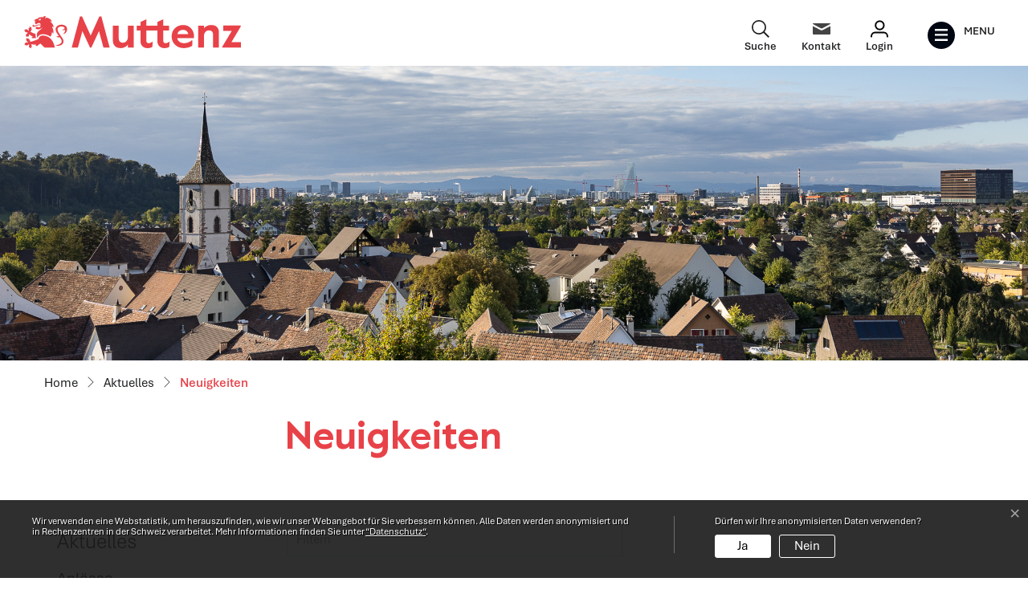

--- FILE ---
content_type: text/html; charset=UTF-8
request_url: https://www.muttenz.ch/aktuellesinformationen
body_size: 126055
content:
<!doctype html>

    <html lang="de-CH"> 
<head>
    
    <meta charset="UTF-8"/><meta property="cms:stats-title" content="Aktuelles/Neuigkeiten">
        <meta property="cms:stats-objtype" content="information">                            <meta property="cms:stats-type" content="optin">
    <meta property="cms:stats-objid" content="">
    <meta property="cms:stats-trackerid"
          content="222">
    <meta property="cms:stats-url" content="https://stats.i-web.ch/statistic.php">

    
            <meta http-equiv="x-ua-compatible" content="ie=edge">
    <meta name="viewport" content="width=device-width, initial-scale=1">

            <title>    Muttenz - Neuigkeiten
</title>

            <meta property="og:title" content="Neuigkeiten" />
<meta property="og:type" content="" />
<meta property="og:url" content="https://www.muttenz.ch/aktuellesinformationen" />

                    <link href="/compiled/legacy/css/legacy.9c5facc20eacee6a3099.css" type="text/css" rel="stylesheet"/><link rel="shortcut icon" href="/dist/muttenz/2025/images/icons/favicon.d6dbcf52220d502a2f75.ico" />
    <link rel="apple-touch-icon" sizes="180x180" href="/dist/muttenz/2025/images/icons/apple-touch-icon.f4cdbeb971095afe8251.png">
    <link rel="icon" type="image/png" sizes="32x32" href="/dist/muttenz/2025/images/icons/favicon-32x32.328aeb0d69f903d1ad3a.png">
    <link rel="icon" type="image/png" sizes="16x16" href="/dist/muttenz/2025/images/icons/favicon-16x16.694afc9dd072856684b1.png">
    <link rel="mask-icon" href="/dist/muttenz/2025/images/icons/safari-pinned-tab.72205a1ee40295b08059.svg" color="#5bbad5">
    <link href="/dist/muttenz/2025/css/main.279d55edbb28711da7eb.css"
        type="text/css"
        rel="stylesheet" />
        <script type="text/javascript" src="/compiled/legacy/js/legacy.51916f73dcb2b798ddfe.js"></script>
<link rel="stylesheet" href="/assets/styles/app-99aa06d3014798d86001c324468d497f.css">
<script type="importmap">
{
    "imports": {
        "app": "/assets/app-984d9b8fe51b35b653b538b1fef3f048.js",
        "/assets/styles/app.css": "data:application/javascript,"
    }
}
</script>
<link rel="modulepreload" href="/assets/app-984d9b8fe51b35b653b538b1fef3f048.js">
<script type="module">import 'app';</script>
        </head>

    <body data-header-selector=".header-container" data-footer-selector=".footer-container" class="aktuellesinformationen">

            
    
        <div class="icms-a4a-sprunglinks">
    <ul><li>
                <a accesskey="0" title="[ALT + 0]" href="/_rtr/home" class="sr-only sr-only-focusable">zur Startseite</a>
            </li><li>
            <a accesskey="1" title="[ALT + 1]" href="#icms-navbar" class="sr-only sr-only-focusable">Direkt zur Hauptnavigation</a>
        </li>
        <li>
            <a accesskey="2" title="[ALT + 2]" href="#maincontent" class="sr-only sr-only-focusable">Direkt zum Inhalt</a>
        </li>
        <li>
            <a accesskey="3" title="[ALT + 3]" href="/_rtr/suchformular" class="sr-only sr-only-focusable">Direkt zur Suche</a>
        </li>
        <li>
            <a accesskey="4" title="[ALT + 4]" href="/_rtr/sitemap" class="sr-only sr-only-focusable">Direkt zum Stichwortverzeichnis</a>
        </li></ul>
</div>

        
<header id="site-header" class="fixed-top header-container"><div class="header__middle container-fluid">
            <div class="container">
                <div class="row">
                    <div class="col-2">
                        <a href="/" class="navbar-brand">
                                                            <img src="/dist/muttenz/2025/images/logo.f4555ae89868778cb564.svg" alt="Gemeinde Muttenz" />
                                                        <span class="sr-only">Gemeinde Muttenz</span>
                        </a>
                    </div>
                    
                    <div class="col-7">
                        <nav class="icms-mainmenu-container navbar-md-collapse mt-md-3">
                            <div id="icms-navbar"
                            data-open-to-current="0"
                            data-elippsis-overflow="1"
                            class="w-100 justify-content-between"
                            data-hamburger-hidden-above="767">
                                <ul id="menu-main-menu" class="order-first">
            <li class="currentAncestor first has-sub menu-item  menu-aktuelles menu-level-1"><a href="/aktuelles">Aktuelles</a><ul class="sub-menu sub-menu-level-2">
            <li class="icms-menu-repeated-title"><a class="menuLevelTitle" href="/aktuelles">
                    Aktuelles
                    </a></li>
                <li class="first menu-item  menu-anlass menu-level-2"><a href="/anlass">Anlässe</a>
        </li><li class="active menu-item  menu-aktuellesinformationen menu-level-2"><a href="/aktuellesinformationen">Neuigkeiten<span class="sr-only">(ausgewählt)</span></a>
        </li><li class="menu-item  menu-archiv menu-level-2"><a href="/archiv">Neuigkeiten Archiv</a>
        </li><li class="last menu-item  menu-aktuellstellen menu-level-2"><a href="/aktuellstellen">Offene Stellen </a>
        </li>
        </ul>
        </li><li class="has-sub menu-item  menu-portrait menu-level-1"><a href="/portrait">Portrait</a><ul class="sub-menu sub-menu-level-2">
            <li class="icms-menu-repeated-title"><a class="menuLevelTitle" href="/portrait">
                    Portrait
                    </a></li>
                <li class="first menu-item  menu-auf-einen-blick menu-level-2"><a href="/auf-einen-blick">Auf einen Blick</a>
        </li><li class="menu-item  menu-willkommenportrait menu-level-2"><a href="/willkommenportrait">Herzlich willkommen</a>
        </li><li class="menu-item  menu-ortsplan menu-level-2"><a href="/ortsplan">Ortsplan</a>
        </li><li class="menu-item  menu-gisgeoportale menu-level-2"><a href="/gisgeoportale">GIS Geoportale</a>
        </li><li class="menu-item  menu-geschichte menu-level-2"><a href="/geschichte">Geschichte</a>
        </li><li class="menu-item  menu-fotoalbum menu-level-2"><a href="/fotoalbum">Fotoalbum</a>
        </li><li class="last menu-item  menu-portraitenergiestadt menu-level-2"><a href="/portraitenergiestadt">Energiestadt</a>
        </li>
        </ul>
        </li><li class="has-sub menu-item  menu-onlineschalter menu-level-1"><a href="/onlineschalter">Online-Schalter</a><ul class="sub-menu sub-menu-level-2">
            <li class="icms-menu-repeated-title"><a class="menuLevelTitle" href="/onlineschalter">
                    Online-Schalter
                    </a></li>
                <li class="first menu-item  menu-online-schalter menu-level-2"><a href="/online-schalter">Online-Dienste</a>
        </li><li class="menu-item  menu-onlineshop menu-level-2"><a href="/onlineshop">Online-Shop</a>
        </li><li class="menu-item  menu-raumreservation menu-level-2"><a href="/raumreservation">Raumreservation</a>
        </li><li class="menu-item  menu-publikationen menu-level-2"><a href="/publikationen">Downloads</a>
        </li><li class="menu-item  menu-reglemente menu-level-2"><a href="/reglemente">Reglemente, Erlasse, Pläne</a>
        </li><li class="last menu-item  menu-virtuelledienste menu-level-2"><a href="/profile">Info Abonnement</a>
        </li>
        </ul>
        </li><li class="has-sub menu-item  menu-verwaltung menu-level-1"><a href="/verwaltung">Verwaltung</a><ul class="sub-menu sub-menu-level-2">
            <li class="icms-menu-repeated-title"><a class="menuLevelTitle" href="/verwaltung">
                    Verwaltung
                    </a></li>
                <li class="first menu-item  menu-so-finden-sie-uns menu-level-2"><a href="/so-finden-sie-uns">So finden Sie uns</a>
        </li><li class="menu-item  menu-oeffnungszeiten menu-level-2"><a href="/oeffnungszeiten">Öffnungszeiten</a>
        </li><li class="menu-item  menu-aemter menu-level-2"><a href="/aemter">Abteilungen</a>
        </li><li class="menu-item  menu-bereiche menu-level-2"><a href="/bereiche">Bereiche</a>
        </li><li class="menu-item  menu-personenregister menu-level-2"><a href="/personenregister">Kontakte</a>
        </li><li class="menu-item  menu-dienstleistungen menu-level-2"><a href="/dienstleistungen">Dienstleistungen</a>
        </li><li class="last has-sub menu-item  menu-abfall menu-level-2"><a href="/abfall">Abfall</a><ul class="sub-menu sub-menu-level-3">
            <li class="icms-menu-repeated-title"><a class="menuLevelTitle" href="/abfall">
                    Abfall
                    </a></li>
                <li class="first menu-item  menu-abfalldaten menu-level-3"><a href="/abfalldaten">Abfallsammlungen</a>
        </li><li class="menu-item  menu-abfallarten menu-level-3"><a href="/abfallarten">Abfallarten</a>
        </li><li class="last menu-item  menu-abfallorte menu-level-3"><a href="/abfallorte">Abfallsammelstellen</a>
        </li>
        </ul>
        </li>
        </ul>
        </li><li class="menu-item  menu-amtsstellenlinks menu-level-1"><a href="/amtsstellenlinks">Amtsstellen</a>
        </li><li class="has-sub menu-item  menu-politik menu-level-1"><a href="/politik">Politik</a><ul class="sub-menu sub-menu-level-2">
            <li class="icms-menu-repeated-title"><a class="menuLevelTitle" href="/politik">
                    Politik
                    </a></li>
                <li class="first menu-item  menu-allgemeine-informationen menu-level-2"><a href="/allgemeine-informationen">Allgemeine Informationen</a>
        </li><li class="menu-item  menu-politikinformationen menu-level-2"><a href="/politikinformationen">Aktuelle Politthemen</a>
        </li><li class="has-sub menu-item  menu-abstimmungenwahlen menu-level-2"><a href="/abstimmungenwahlen">Abstimmungen / Wahlen</a><ul class="sub-menu sub-menu-level-3">
            <li class="icms-menu-repeated-title"><a class="menuLevelTitle" href="/abstimmungenwahlen">
                    Abstimmungen / Wahlen
                    </a></li>
                <li class="first menu-item  menu-abstimmungen menu-level-3"><a href="/abstimmungen">Termine</a>
        </li><li class="menu-item  menu-abstimmungen.polinfos menu-level-3"><a href="/abstimmungen/informationen">Generelle Informationen</a>
        </li><li class="last menu-item  menu-abstimmungen.vorlagen menu-level-3"><a href="/abstimmungen/vorlagen">Archiv / Suche</a>
        </li>
        </ul>
        </li><li class="menu-item  menu-sitzung menu-level-2"><a href="/sitzung">Gemeindeversammlung</a>
        </li><li class="menu-item  menu-behoerdenmitglieder menu-level-2"><a href="/behoerdenmitglieder">Behördenmitglieder</a>
        </li><li class="menu-item  menu-behoerden menu-level-2"><a href="/behoerden">Behörden / Kommissionen</a>
        </li><li class="menu-item  menu-parteien menu-level-2"><a href="/parteien">Parteien</a>
        </li><li class="menu-item  menu-budgetrechnung menu-level-2"><a href="/budgetrechnung">Budget und Rechnungen</a>
        </li><li class="last menu-item  menu-politiksteuerfuss menu-level-2"><a href="/politiksteuerfuss">Steuerfuss</a>
        </li>
        </ul>
        </li><li class="has-sub menu-item  menu-soziales menu-level-1"><a href="/soziales">Soziales</a><ul class="sub-menu sub-menu-level-2">
            <li class="icms-menu-repeated-title"><a class="menuLevelTitle" href="/soziales">
                    Soziales
                    </a></li>
                <li class="first menu-item  menu-organisationen menu-level-2"><a href="/organisationen">Soziale Organisationen</a>
        </li><li class="last menu-item  menu-sozialedienste menu-level-2"><a href="/sozialedienste">Angebote im Sozialbereich</a>
        </li>
        </ul>
        </li><li class="has-sub menu-item  menu-sicherheit menu-level-1"><a href="/sicherheit">Sicherheit</a><ul class="sub-menu sub-menu-level-2">
            <li class="icms-menu-repeated-title"><a class="menuLevelTitle" href="/sicherheit">
                    Sicherheit
                    </a></li>
                <li class="first menu-item  menu-sichermain menu-level-2"><a href="/sichermain">Abteilung Sicherheit</a>
        </li><li class="has-sub menu-item  menu-sicherzivilschutz menu-level-2"><a href="/sicherzivilschutz">Zivilschutz</a><ul class="sub-menu sub-menu-level-3">
            <li class="icms-menu-repeated-title"><a class="menuLevelTitle" href="/sicherzivilschutz">
                    Zivilschutz
                    </a></li>
                <li class="first menu-item  menu-aufgaben menu-level-3"><a href="/zsorhein">ZSO Rhein</a>
        </li><li class="last menu-item  menu-sicherheitseite6 menu-level-3"><a href="/linkszivilschutz">Links Zivilschutz</a>
        </li>
        </ul>
        </li><li class="menu-item  menu-sicherfeuerwehr menu-level-2"><a href="/sicherfeuerwehr">Feuerwehr</a>
        </li><li class="menu-item  menu-sichergfs menu-level-2"><a href="/sichergfs">Gemeindeführungsstab</a>
        </li><li class="last menu-item  menu-ereignisfall menu-level-2"><a href="/ereignisfall">Im Ereignisfall</a>
        </li>
        </ul>
        </li><li class="has-sub menu-item  menu-gewerbemain menu-level-1"><a href="/gewerbemain">Gewerbe / Wirtschaft</a><ul class="sub-menu sub-menu-level-2">
            <li class="icms-menu-repeated-title"><a class="menuLevelTitle" href="/gewerbemain">
                    Gewerbe / Wirtschaft
                    </a></li>
                <li class="first menu-item  menu-entwicklung menu-level-2"><a href="/entwicklung">Wirtschaftsstandort Muttenz</a>
        </li><li class="menu-item  menu-wirtschaftfoerder menu-level-2"><a href="/wirtschaftfoerder">Wirtschaftsförderung</a>
        </li><li class="menu-item  menu-firmenverzeichnis menu-level-2"><a href="/firmenverzeichnis">Firmenverzeichnis</a>
        </li><li class="last menu-item  menu-wirtschaftimmobilien menu-level-2"><a href="/wirtschaftimmobilien">Immobilien</a>
        </li>
        </ul>
        </li><li class="has-sub menu-item  menu-tourismus menu-level-1"><a href="/tourismus">Freizeit / Kultur / Kirchen</a><ul class="sub-menu sub-menu-level-2">
            <li class="icms-menu-repeated-title"><a class="menuLevelTitle" href="/tourismus">
                    Freizeit / Kultur / Kirchen
                    </a></li>
                <li class="first menu-item  menu-bersicht menu-level-2"><a href="/bersicht">Übersicht</a>
        </li><li class="menu-item  menu-vereinsliste menu-level-2"><a href="/vereinsliste">Vereine</a>
        </li><li class="menu-item  menu-jugend menu-level-2"><a href="/jugend">Für die Jugend</a>
        </li><li class="menu-item  menu-sport menu-level-2"><a href="/sport">Sport</a>
        </li><li class="has-sub menu-item  menu-kirchenmain menu-level-2"><a href="/kirchenmain">Kirchen</a><ul class="sub-menu sub-menu-level-3">
            <li class="icms-menu-repeated-title"><a class="menuLevelTitle" href="/kirchenmain">
                    Kirchen
                    </a></li>
                <li class="first menu-item  menu-berblick menu-level-3"><a href="/berblick">Überblick</a>
        </li><li class="menu-item  menu-kircheevang menu-level-3"><a href="/kircheevang">Evang. -ref.</a>
        </li><li class="menu-item  menu-kirchekath menu-level-3"><a href="/kirchekath">Röm. -kath.</a>
        </li><li class="menu-item  menu-kirchechristkath menu-level-3"><a href="/kirchechristkath">Christ. -kath.</a>
        </li><li class="last menu-item  menu-kirchefrei menu-level-3"><a href="/kirchefrei">Freikirchen, Gemeinschaften</a>
        </li>
        </ul>
        </li><li class="menu-item  menu-brauchtumsehensw menu-level-2"><a href="/brauchtumsehensw">Brauchtum</a>
        </li><li class="menu-item  menu-museen menu-level-2"><a href="/museen">Museen</a>
        </li><li class="menu-item  menu-naturundlandschaft menu-level-2"><a href="/naturundlandschaft">Natur und Landschaft</a>
        </li><li class="menu-item  menu-hotels menu-level-2"><a href="/hotels">Hotels / Unterkünfte</a>
        </li><li class="last menu-item  menu-restaurants menu-level-2"><a href="/restaurants">Restaurants</a>
        </li>
        </ul>
        </li><li class="last has-sub menu-item  menu-bildung menu-level-1"><a href="/bildung">Bildung</a><ul class="sub-menu sub-menu-level-2">
            <li class="icms-menu-repeated-title"><a class="menuLevelTitle" href="/bildung">
                    Bildung
                    </a></li>
                <li class="first menu-item  menu-schulen-in-muttenz menu-level-2"><a href="/schulen-in-muttenz">Schulen in Muttenz</a>
        </li><li class="menu-item  menu-schulen menu-level-2"><a href="/schulen">Schulen</a>
        </li><li class="menu-item  menu-kindergarten menu-level-2"><a href="/kindergarten">Schulhäuser / Kindergärten</a>
        </li><li class="menu-item  menu-schulpflege menu-level-2"><a href="/schulpflege">Schulbehörden</a>
        </li><li class="last menu-item  menu-tagesbetreuung menu-level-2"><a href="/tagesbetreuung">Tagesbetreuung</a>
        </li>
        </ul>
        </li>
        </ul>

                            </div>
                        </nav>
                    </div>
                    
                    <div class="col-3 d-flex align-items-end flex-column"><ul class="nav__meta navbar-nav d-flex flex-row mt-md-3">    
    <!-- Button trigger modal // data-target = modalId -->
    <li class="nav-item">
        <button type="button" class="btn btn--modal-trigger" data-toggle="modal" data-target="#search"><svg xmlns="http://www.w3.org/2000/svg" width="19" height="19" viewBox="0 0 19 19">
  <path id="search_icon" data-name="search icon" d="M17.79,19h0l-5.177-5.176a7.671,7.671,0,0,1-4.847,1.705,7.764,7.764,0,1,1,7.763-7.763,7.67,7.67,0,0,1-1.705,4.847L19,17.791,17.791,19ZM7.741,1.408a6.333,6.333,0,1,0,6.333,6.333A6.34,6.34,0,0,0,7.741,1.408Z" fill="#1d1d1b"/>
</svg>
 <span class="sr-only">Suche</span></button>
    </li>
    
    
    <!-- Button trigger modal // data-target = modalId -->
    <li class="nav-item">
        <button type="button" class="btn btn--modal-trigger" data-toggle="modal" data-target="#contact"><svg xmlns="http://www.w3.org/2000/svg" width="23" height="14.803" viewBox="0 0 23 14.803">
  <path id="Mail" d="M21.732,14.8H1.267A1.483,1.483,0,0,1,0,13.579V4.212a.863.863,0,0,1,.024-.251.16.16,0,0,1,.166-.123.723.723,0,0,1,.306.1L4.947,6.262l5.395,2.817a2.178,2.178,0,0,0,1.158.256,2.173,2.173,0,0,0,1.157-.256l6.3-3.289.049-.026,3.5-1.827a.723.723,0,0,1,.306-.1.16.16,0,0,1,.166.123A.862.862,0,0,1,23,4.212v9.367A1.483,1.483,0,0,1,21.732,14.8ZM11.5,6.782a2.5,2.5,0,0,1-1.158-.256L4.524,3.405,4.291,3.28,4.15,3.2.759,1.385C.361,1.172-.035.659.051.316.1.109.324,0,.691,0H22.309c.367,0,.588.109.64.316.086.343-.31.856-.708,1.069L12.658,6.527A2.5,2.5,0,0,1,11.5,6.782Z" fill="#444"/>
</svg>
 <span class="sr-only">Kontakt</span></button>
    </li>

    
    <!-- Button trigger modal // data-target = modalId -->
    <li class="nav-item">
        <button type="button" class="btn btn--modal-trigger" data-toggle="modal" data-target="#login"><svg xmlns="http://www.w3.org/2000/svg" width="23" height="22.222" viewBox="0 0 23 22.222">
  <g id="Profile" transform="translate(1 1)">
    <path id="Body" d="M0,5.444S0,0,5.248,0h10.5C21,0,21,5.444,21,5.444" transform="translate(0 14.778)" fill="none" stroke="#000" stroke-linecap="round" stroke-linejoin="round" stroke-miterlimit="10" stroke-width="2"/>
    <circle id="Head" cx="5.444" cy="5.444" r="5.444" transform="translate(5.444 0)" fill="none" stroke="#000" stroke-miterlimit="10" stroke-width="2"/>
  </g>
</svg>
 <span class="sr-only">Login</span></button>
    </li>
                        <li class="nav-item">
                                                            </li><li class="nav-item">

                                <!-- hamburger -->
                                <button id="icms-hamburger"
                                    class="hamburger-one position-relative"
                                    aria-expanded="false"
                                    aria-label="Toggle navigation">
                                    <div class="position-relative">
                                        <span class="line"></span>
                                        <span class="line"></span>
                                        <span class="line"></span>
                                        <span class="line"></span>
                                    </div>
                                    <span class="menu-text">
                                        Menu
                                    </span>
                                </button>
                                
                            </li>
                        </ul>
                    </div>
                </div>
            </div>
        </div>
    </header>
    <!-- modal -->
    <div class="modal fade" id="contact" tabindex="-1" aria-labelledby="modalLabel" aria-hidden="true">
      <div class="modal-dialog modal-dialog--right modal-md">
        <div class="modal-content"><div class="modal-header">
                <h1 class="modal-title h2" id="modalLabel">Kontakt</h1>
                <button type="button" class="close" data-dismiss="modal" aria-label="modal.close">
                  <span aria-hidden="true"><svg height="512" viewBox="0 0 32 32" width="512" xmlns="http://www.w3.org/2000/svg" class="cms-icon cms-icon-close-1">
    <g id="Layer_22">
        <path d="m21 12.46-3.59 3.54 3.59 3.54a1 1 0 0 1 0 1.46 1 1 0 0 1 -.71.29 1 1 0 0 1 -.7-.29l-3.59-3.59-3.54 3.59a1 1 0 0 1 -.7.29 1 1 0 0 1 -.71-.29 1 1 0 0 1 0-1.41l3.54-3.59-3.54-3.54a1 1 0 0 1 1.41-1.41l3.54 3.54 3.54-3.54a1 1 0 0 1 1.46 1.41zm4.9 13.44a14 14 0 1 1 0-19.8 14 14 0 0 1 0 19.8zm-1.41-18.39a12 12 0 1 0 0 17 12 12 0 0 0 0-17z"/>
    </g>
</svg></span>
                </button>
            </div><!-- /.modal-header --><div class="modal-body">

<div class="partial__modalKontakt ">

    <div class="partial__content row row-cols-1">
        <div class="col-12">
            <div class="row">
                <div class="col-12 col-xl-4 mz-contact">
                    <h2>Kontakt</h2>
                    <p>
                        Gemeinde Muttenz<br/>
                        Kirchplatz 3, CH-4132 Muttenz<br><span>Telefon:</span><a href="tel:061 466 62 62" title="Tel.">061 466 62 62</a><br/><span>Mail:</span><a href="mailto:info@muttenz.ch" title="E-Mail">info@muttenz.ch</a></p>
                </div>
                                                                                                                                                                                                                                                                                                                                                                                                                                                                                                                                                                                                                                                                                                                                                                                                                                                                                                                                            </div><!-- /.row -->
            <div class="row">
                <div class="col-12 col-xl-9 pt-3 pt-md-5">
                                        <p><a href="/_rtr/oeffnungszeiten" title="Öffnungszeiten Verwaltung">Öffnungszeiten Verwaltung</a></p>
                </div>
            </div>
        </div><!-- /col-12 -->
    </div>
</div>
</div><!-- /.modal-body --></div><!-- /.modal-content -->
      </div><!-- /.modal-dialog -->
    </div><!-- /.modal -->

    
    <!-- modal -->
    <div class="modal fade" id="login" tabindex="-1" aria-labelledby="modalLabel" aria-hidden="true">
      <div class="modal-dialog modal-dialog--right modal-md">
        <div class="modal-content"><div class="modal-header">
                <h1 class="modal-title h2" id="modalLabel">Login</h1>
                <button type="button" class="close" data-dismiss="modal" aria-label="modal.close">
                  <span aria-hidden="true"><svg height="512" viewBox="0 0 32 32" width="512" xmlns="http://www.w3.org/2000/svg" class="cms-icon cms-icon-close-1">
    <g id="Layer_22">
        <path d="m21 12.46-3.59 3.54 3.59 3.54a1 1 0 0 1 0 1.46 1 1 0 0 1 -.71.29 1 1 0 0 1 -.7-.29l-3.59-3.59-3.54 3.59a1 1 0 0 1 -.7.29 1 1 0 0 1 -.71-.29 1 1 0 0 1 0-1.41l3.54-3.59-3.54-3.54a1 1 0 0 1 1.41-1.41l3.54 3.54 3.54-3.54a1 1 0 0 1 1.46 1.41zm4.9 13.44a14 14 0 1 1 0-19.8 14 14 0 0 1 0 19.8zm-1.41-18.39a12 12 0 1 0 0 17 12 12 0 0 0 0-17z"/>
    </g>
</svg></span>
                </button>
            </div><!-- /.modal-header --><div class="modal-body">

<div class="partial__modalLogin ">

    <div class="partial__content row row-cols-1">
        <div class="col-12" tabindex="-1">
                            <p>Bitte geben Sie Ihre E-Mail-Adresse und Ihr Passwort an.</p>                 <form action="#" method="post">
                    <div class="form-group">
                        <input type="email" class="form-control" placeholder="E-Mail" name="_username" id="inputEmail"/>
                    </div>
                    <div class="form-group">
                        <input type="password" class="form-control" placeholder="Passwort" name="_password" id="inputPassword"/>
                        <small id="passwordHelp" class="form-text text-muted"><a href="/_rtr/profile_reset_password">Passwort vergessen?</a></small>
                    </div>
                    <button type="submit" class="btn btn-primary">Login</button>
                </form>
                <h2 class="h3">Haben Sie noch kein Benutzerkonto?</h2>
                <p>
                    Wenn Sie unsere Online- oder Abo-Dienste nutzen und Anlässe oder andere Inhalte erfassen möchten, benötigen Sie oft ein Benutzerkonto. Es erleichtert Ihnen die Arbeit, und Sie behalten die Übersicht.<br>
                    <a href="/_rtr/profile_create_profile">Benutzerkonto erstellen</a>
                </p>
                    </div>
    </div>
</div>
</div><!-- /.modal-body --></div><!-- /.modal-content -->
      </div><!-- /.modal-dialog -->
    </div><!-- /.modal -->

    
    <!-- modal -->
    <div class="modal fade" id="search" tabindex="-1" aria-labelledby="modalLabel" aria-hidden="true">
      <div class="modal-dialog modal-dialog--right modal-md">
        <div class="modal-content"><div class="modal-header">
                <h1 class="modal-title h2" id="modalLabel">Sie suchen Infos zu:</h1>
                <button type="button" class="close" data-dismiss="modal" aria-label="modal.close">
                  <span aria-hidden="true"><svg height="512" viewBox="0 0 32 32" width="512" xmlns="http://www.w3.org/2000/svg" class="cms-icon cms-icon-close-1">
    <g id="Layer_22">
        <path d="m21 12.46-3.59 3.54 3.59 3.54a1 1 0 0 1 0 1.46 1 1 0 0 1 -.71.29 1 1 0 0 1 -.7-.29l-3.59-3.59-3.54 3.59a1 1 0 0 1 -.7.29 1 1 0 0 1 -.71-.29 1 1 0 0 1 0-1.41l3.54-3.59-3.54-3.54a1 1 0 0 1 1.41-1.41l3.54 3.54 3.54-3.54a1 1 0 0 1 1.46 1.41zm4.9 13.44a14 14 0 1 1 0-19.8 14 14 0 0 1 0 19.8zm-1.41-18.39a12 12 0 1 0 0 17 12 12 0 0 0 0-17z"/>
    </g>
</svg></span>
                </button>
            </div><!-- /.modal-header --><div class="modal-body"><div class="partial__modalSearch "><div class="partial__content row row-cols-1">                        <div class="col-12" data-webpack-module="quicksearch2"
                 data-search-url="/suchen/quicksearch"
                 data-max-results="7"
                 data-search-input="#searchInputFieldSlider856"
                 data-results-container="#icms-quicksearch-results-container797"
                 data-autocomplete-search-filter='{&quot;entityType&quot;:[&quot;aggThemaContaktnetbereiche&quot;,&quot;aggThemaContaktnetenbereiche&quot;,&quot;aggThemaContaktnetfrbereiche&quot;,&quot;aggThemaContaktnetitbereiche&quot;,&quot;aggThemaLebensthemenbereiche&quot;,&quot;aggThemaThemenbereiche&quot;,&quot;dienst&quot;,&quot;behoerde&quot;,&quot;departement&quot;,&quot;themenbereich&quot;,&quot;amt&quot;,&quot;sekretariat&quot;,&quot;aggschoolwebamteinheit&quot;,&quot;schulhaus&quot;,&quot;kindergarten&quot;]}'> 
                <form role="search" action="/suchen" method="get" id="icms-quicksearch-form99">
                    <div class="input-group">
                        <label class="sr-only" for="searchInputFieldSlider856">Suche</label>
                        <input type="text" class="form-control" placeholder="Suchbegriff eingeben..." id="searchInputFieldSlider856" name="query" value="" autocomplete="off">
                        <div class="input-group-append">
                            <button type="submit" class="btn btn-primary" aria-label="Suche"><svg fill="#ffff" version="1.1" class="cms-icon cms-icon-search" xmlns="http://www.w3.org/2000/svg" x="0px" y="0px" viewBox="0 0 507.539 507.539" style="enable-background:new 0 0 507.539 507.539;" xml:space="preserve">
<g>
	<g>
		<path d="M338.579,316.019c68.492-80.951,58.391-202.099-22.56-270.59s-202.099-58.391-270.59,22.56s-58.391,202.099,22.56,270.59
			c71.584,60.567,176.446,60.567,248.03,0l168.8,168.96l22.72-22.72L338.579,316.019z M192.179,352.179
			c-88.366,0-160-71.634-160-160s71.634-160,160-160s160,71.634,160,160S280.545,352.179,192.179,352.179z"/>
	</g>
</g>
</svg>
</button>
                        </div>
                    </div>
                </form>

                <div class="icms-quicksearch-results-block" id="icms-quicksearch-results-container797">
                    <!-- Search result line -->
                    <div class="quicksearch-result-item">
                        <p><a href="#link">{title}</a></p>
                    </div>
                    <!-- Search result last line, show more -->
                    <div class="quicksearch-result-more">
                        <p><a href="#linkmore" class="search-show-all">Alle Ergebnisse anzeigen...</a></p>
                    </div>
                    <!-- Search result nothing found -->
                    <div class="quicksearch-no-results">
                        <p>Keine Ergebnisse in der Schnellsuche.
                            <a id="quicksearch-continue-to-search-link-id" href="/_rtr/suchformular">                                 Weiter zur Volltextsuche.
                            </a>
                        </p>
                    </div>
                </div>
            </div><div class="col-12"><h2 class="h3">Oft gesucht</h2>
                <ul class="list-group list-group-flush"><li class="list-group-item">
                          <a href="https://www.publicjobs.ch/karriereseite/Gemeinde-Muttenz/~art722" target="_blank">Offene Stellen
                          </a>
                      </li><li class="list-group-item">
                          <a href="https://www.muttenz.ch/_rtr/onlinedienst_144337">Wasserzählerstands-Erfassung jährlich.
                          </a>
                      </li><li class="list-group-item">
                          <a href="https://www.muttenz.ch/_rtr/sitzung">Gemeindeversammlung
                          </a>
                      </li><li class="list-group-item">
                          <a href="https://www.muttenz.ch/dienstleistungen/98641">Spartageskarte Gemeinde
                          </a>
                      </li><li class="list-group-item">
                          <a href="https://www.muttenz.ch/_rtr/dienst_93377">Parkkarten
                          </a>
                      </li><li class="list-group-item">
                          <a href="https://www.muttenz.ch/_rtr/oeffnungszeiten">Öffnungszeiten 
                          </a>
                      </li><li class="list-group-item">
                          <a href="https://www.muttenz.ch/_rtr/raumreservation?standort=&kategorie=">Raumreservation
                          </a>
                      </li></ul>
            </div></div>
</div></div><!-- /.modal-body --></div><!-- /.modal-content -->
      </div><!-- /.modal-dialog -->
    </div><!-- /.modal -->

        <main role="main">
                                <div class="swimlane__masthead">
                <div class="masthead__layout">
                    <div class="masthead__image">
                        <picture>            <!--[if IE 9]>
            <video style="display: none;"><![endif]-->

            <source media="(max-width: 767px)" sizes="100vw" srcset="https://api.i-web.ch/public/guest/getImageString/g139/d3bf5872cb4f84f42fa9f61b488af27a/768/200/63fe0e9819624/954/244 1x, https://api.i-web.ch/public/guest/getImageString/g139/d068a689053f6b514e6500eb24455eee/1536/400/63fe0e9819624/954/244 2x"/><source media="(min-width: 768px)" sizes="100vw" srcset="https://api.i-web.ch/public/guest/getImageString/g139/fff2fec29ae1b61c18f2be2191eb048d/1920/550/63fe0e9819624/954/244 1x, https://api.i-web.ch/public/guest/getImageString/g139/cd12073e2db04f3ed640174165d6e4c1/3840/1100/63fe0e9819624/954/244 2x"/>            <!--[if IE 9]></video><![endif]-->        <img src="https://api.i-web.ch/public/guest/getImageString/g139/fff2fec29ae1b61c18f2be2191eb048d/1920/550/63fe0e9819624/954/244" alt="" class="img-fluid"/>
        </picture>

                    </div>
                    <div class="masthead__header">
                        <div class="masthead__header__container container">
                            <div>
                                <div class="partial__breadcrumb pt-3 ">
                                    <nav aria-label="breadcrumb">
                                        <!-- Breadcrumb1 start (default) -->
                                         <ol id="icms-breadcrumbs" class="breadcrumb m-0" itemscope itemtype="http://schema.org/BreadcrumbList">                <li class="breadcrumb-item" itemprop="itemListElement" itemscope itemtype="http://schema.org/ListItem">
                    <a title="Go to Home" class="" href="/_rtr/home" itemprop="item">
                        <span itemprop="name" class="icon-container"><svg class="cms-icon cms-icon-home" height="512pt" viewBox="0 0 512 512" width="512pt" xmlns="http://www.w3.org/2000/svg">
    <path d="m503.871094 231.433594-236.800782-226.984375c-6.183593-5.933594-15.957031-5.933594-22.140624 0l-237.035157 227.21875c-5.015625 5.015625-7.894531 11.925781-7.894531 18.988281 0 14.699219 11.96875 26.667969 26.667969 26.667969h37.332031v202.664062c0 17.664063 14.335938 32 32 32h90.667969c8.832031 0 16-7.167969 16-16v-138.664062c0-2.925781 2.386719-5.335938 5.332031-5.335938h96c2.921875 0 5.332031 2.410157 5.332031 5.335938v138.664062c0 8.832031 7.167969 16 16 16h90.667969c17.664062 0 32-14.335937 32-32v-202.664062h37.332031c14.699219 0 26.667969-11.96875 26.667969-26.667969 0-7.0625-2.878906-13.972656-8.128906-19.222656zm0 0"/>
</svg></span>
                    </a>
                    <meta itemprop="position" content="1"/><span class='separator'></span></li><li class="aktuelles breadcrumb-item " itemprop="itemListElement" itemscope itemtype="http://schema.org/ListItem"><a href="/aktuelles" class="" itemprop="item">
                                                <span itemprop="name">Aktuelles</span></a><meta itemprop="position" content="2"/><span class='separator'></span></li><li class="aktuellesinformationen breadcrumb-item active" itemprop="itemListElement" itemscope itemtype="http://schema.org/ListItem"><a href="/aktuellesinformationen" class="" itemprop="item">
                                                <span itemprop="name">Neuigkeiten<span class="sr-only">(ausgewählt)</span></span></a><meta itemprop="position" content="3"/></li></ol>
                                        <!-- Breadcrumb1 end (default) -->
                                    </nav>
                                </div>
                                <div class="masthead__header__content pt-3 ">
                                    





                                    <div class="d-flex justify-content-end">                </div><h1 class="contentTitle">Neuigkeiten</h1>
                                </div>
                            </div>
                        </div>
                    </div>
                </div>
            </div>
            <div class="swimlane__maincontent">
                    <div class="container py-md-5">
                        <div class="swimlane__content row"><aside><button id="sidebar__nav__toggler" class="btn btn-outline-primary btn-sm btn-block d-block d-md-none mb-3" type="button" data-toggle="collapse" data-target="#sidebar__nav" aria-expanded="false" aria-controls="sidebar__nav">Menü anzeigen</button>
<div id="sidebar__nav" class="collapse d-md-block">
    <nav>
                <h3 class="  ">Aktuelles</h3><ul class="menu_level_1">
                    <li class=" sidebar-item  sidebar-anlass sidebar-level-2"><a href="/anlass" class="dropdown-item">Anlässe</a>
            </li><li class="active sidebar-item  sidebar-aktuellesinformationen sidebar-level-2"><a href="/aktuellesinformationen" class="dropdown-item">Neuigkeiten<span class="sr-only">(ausgewählt)</span></a>
            </li><li class="sidebar-item  sidebar-archiv sidebar-level-2"><a href="/archiv" class="dropdown-item">Neuigkeiten Archiv</a>
            </li><li class=" sidebar-item  sidebar-aktuellstellen sidebar-level-2"><a href="/aktuellstellen" class="dropdown-item">Offene Stellen </a>
            </li>
                </ul>
    </nav>
</div></aside><div class="maincontent ">
                                <div class="row icms-i-speaker">
                                                                                
                                                                                                                                                                                                
    <div class="icms-content-col-a ">
            <div class="row">
                <div class="icms-global-table-container">                <table class="table icms-dt rs_preserve" cellspacing="0" width="100%" id="informationList"
           data-webpack-module="datatables"
           data-entity-type="information"
           data-entities="{&quot;emptyColumns&quot;:[&quot;_thumbnail&quot;],&quot;data&quot;:[{&quot;name&quot;:&quot;&lt;a href=\&quot;\/_rte\/information\/34483\&quot;&gt;Tibetflagge am Gemeindehaus aus Solidarit\u00e4t f\u00fcr Tibet&lt;\/a&gt;&quot;,&quot;name-sort&quot;:&quot;#503a2c325034402a363632042a4204363242323a443032382a524e042a524e044e46403a302a4c3a502a500434524c04503a2c325001253d9642960b01dcb8dcb6dcb5dc08&quot;,&quot;datum&quot;:&quot;08.03.2020&quot;,&quot;datum-sort&quot;:&quot;2020-03-08 00:00:00&quot;,&quot;_thumbnail&quot;:&quot;&quot;,&quot;_datum&quot;:&quot;2020-03-08 00:00:00&quot;,&quot;_datum-sort&quot;:&quot;2020-03-08 00:00:00&quot;,&quot;_kategorieId&quot;:&quot;news&quot;,&quot;_kategorieId-sort&quot;:&quot;#4432564e01080108&quot;},{&quot;name&quot;:&quot;&lt;a href=\&quot;\/_rte\/information\/353722\&quot;&gt;Klarstellungen zum BaZ-Artikel \u00abThomi Jourdan f\u00fchrt Papiertiger ein\u00bb&lt;\/a&gt;&quot;,&quot;name-sort&quot;:&quot;#3e402a4c4e503240405244363244045c5242042c2a5c050e2a4c503a3e324004098e503846423a043c46524c302a44043452384c5004482a483a324c503a36324c04323a440990012537961801dcb4dcc5dcc5dcbedcc1dcb8dc13&quot;,&quot;datum&quot;:&quot;09.01.2017&quot;,&quot;datum-sort&quot;:&quot;2017-01-09 00:00:00&quot;,&quot;_thumbnail&quot;:&quot;&quot;,&quot;_datum&quot;:&quot;2017-01-09 00:00:00&quot;,&quot;_datum-sort&quot;:&quot;2017-01-09 00:00:00&quot;,&quot;_kategorieId&quot;:&quot;news&quot;,&quot;_kategorieId-sort&quot;:&quot;#4432564e01080108&quot;},{&quot;name&quot;:&quot;&lt;a href=\&quot;\/_rte\/information\/421074\&quot;&gt;Start der Feuerungskontrolle 2017\/2018&lt;\/a&gt;&quot;,&quot;name-sort&quot;:&quot;#4e502a4c500430324c04343252324c5244364e3e4644504c4640403204171315210a9e1713152301250901dcbddc1f&quot;,&quot;datum&quot;:&quot;23.10.2017&quot;,&quot;datum-sort&quot;:&quot;2017-10-23 00:00:00&quot;,&quot;_thumbnail&quot;:&quot;&quot;,&quot;_datum&quot;:&quot;2017-10-23 00:00:00&quot;,&quot;_datum-sort&quot;:&quot;2017-10-23 00:00:00&quot;,&quot;_kategorieId&quot;:&quot;news&quot;,&quot;_kategorieId-sort&quot;:&quot;#4432564e01080108&quot;},{&quot;name&quot;:&quot;&lt;a href=\&quot;\/_rte\/information\/520783\&quot;&gt;Totalausverkauf Hausnummern Typ Emailschild&lt;\/a&gt;&quot;,&quot;name-sort&quot;:&quot;#5046502a402a524e54324c3e2a523404382a524e44524242324c4404505a480432422a3a404e2e383a403001250e01dcb7dcbbdcc3dc0e&quot;,&quot;datum&quot;:&quot;22.05.2023&quot;,&quot;datum-sort&quot;:&quot;2023-05-22 00:00:00&quot;,&quot;_thumbnail&quot;:&quot;&quot;,&quot;_datum&quot;:&quot;2023-05-22 00:00:00&quot;,&quot;_datum-sort&quot;:&quot;2023-05-22 00:00:00&quot;,&quot;_kategorieId&quot;:&quot;news&quot;,&quot;_kategorieId-sort&quot;:&quot;#4432564e01080108&quot;},{&quot;name&quot;:&quot;&lt;a href=\&quot;\/_rte\/information\/559684\&quot;&gt;Hinter den Kulissen der Museen Muttenz: Keine Sommerferien f\u00fcr die  Arbeitsgruppe Museen &lt;\/a&gt;&quot;,&quot;name-sort&quot;:&quot;#[base64]&quot;,&quot;datum&quot;:&quot;13.08.2018&quot;,&quot;datum-sort&quot;:&quot;2018-08-13 00:00:00&quot;,&quot;_thumbnail&quot;:&quot;&quot;,&quot;_datum&quot;:&quot;2018-08-13 00:00:00&quot;,&quot;_datum-sort&quot;:&quot;2018-08-13 00:00:00&quot;,&quot;_kategorieId&quot;:&quot;news&quot;,&quot;_kategorieId-sort&quot;:&quot;#4432564e01080108&quot;},{&quot;name&quot;:&quot;&lt;a href=\&quot;\/_rte\/information\/559744\&quot;&gt;Die Gemeinde informiert&lt;\/a&gt;&quot;,&quot;name-sort&quot;:&quot;#303a3204363242323a443032043a4434464c423a324c50011b01dcc3dc16&quot;,&quot;datum&quot;:&quot;13.08.2018&quot;,&quot;datum-sort&quot;:&quot;2018-08-13 00:00:00&quot;,&quot;_thumbnail&quot;:&quot;&quot;,&quot;_datum&quot;:&quot;2018-08-13 00:00:00&quot;,&quot;_datum-sort&quot;:&quot;2018-08-13 00:00:00&quot;,&quot;_kategorieId&quot;:&quot;news&quot;,&quot;_kategorieId-sort&quot;:&quot;#4432564e01080108&quot;},{&quot;name&quot;:&quot;&lt;a href=\&quot;\/_rte\/information\/562654\&quot;&gt;Holzschl\u00e4ge im nicht betriebsplanpflichtigen Waldeigentum&lt;\/a&gt;&quot;,&quot;name-sort&quot;:&quot;#3846405c4e2e38402a3632043a4204443a2e3850042c32504c3a322c4e48402a444834403a2e38503a36324404562a4030323a363244505242013d96251301dc99e00f&quot;,&quot;datum&quot;:&quot;17.08.2018&quot;,&quot;datum-sort&quot;:&quot;2018-08-17 00:00:00&quot;,&quot;_thumbnail&quot;:&quot;&quot;,&quot;_datum&quot;:&quot;2018-08-17 00:00:00&quot;,&quot;_datum-sort&quot;:&quot;2018-08-17 00:00:00&quot;,&quot;_kategorieId&quot;:&quot;news&quot;,&quot;_kategorieId-sort&quot;:&quot;#4432564e01080108&quot;},{&quot;name&quot;:&quot;&lt;a href=\&quot;\/_rte\/information\/563255\&quot;&gt;Sonderabfall-Sammlung&lt;\/a&gt;&quot;,&quot;name-sort&quot;:&quot;#4e464430324c2a2c342a4040050e4e2a424240524436011901dcbadc0b&quot;,&quot;datum&quot;:&quot;20.08.2018&quot;,&quot;datum-sort&quot;:&quot;2018-08-20 00:00:00&quot;,&quot;_thumbnail&quot;:&quot;&quot;,&quot;_datum&quot;:&quot;2018-08-20 00:00:00&quot;,&quot;_datum-sort&quot;:&quot;2018-08-20 00:00:00&quot;,&quot;_kategorieId&quot;:&quot;news&quot;,&quot;_kategorieId-sort&quot;:&quot;#4432564e01080108&quot;},{&quot;name&quot;:&quot;&lt;a href=\&quot;\/_rte\/information\/563261\&quot;&gt;Velafrica: Velosammelaktion in Muttenz&lt;\/a&gt;&quot;,&quot;name-sort&quot;:&quot;#5432402a344c3a2e2a073604543240464e2a424232402a3e503a4644043a44044252505032445c01250901dcbcdcb3dc0a&quot;,&quot;datum&quot;:&quot;20.08.2018&quot;,&quot;datum-sort&quot;:&quot;2018-08-20 00:00:00&quot;,&quot;_thumbnail&quot;:&quot;&quot;,&quot;_datum&quot;:&quot;2018-08-20 00:00:00&quot;,&quot;_datum-sort&quot;:&quot;2018-08-20 00:00:00&quot;,&quot;_kategorieId&quot;:&quot;news&quot;,&quot;_kategorieId-sort&quot;:&quot;#4432564e01080108&quot;},{&quot;name&quot;:&quot;&lt;a href=\&quot;\/_rte\/information\/563270\&quot;&gt;Mehr Natur im Siedlungsgebiet&lt;\/a&gt;&quot;,&quot;name-sort&quot;:&quot;#4232384c04442a50524c043a42044e3a3230405244364e36322c3a3250012101dcc2dcbedc12&quot;,&quot;datum&quot;:&quot;20.08.2018&quot;,&quot;datum-sort&quot;:&quot;2018-08-20 00:00:00&quot;,&quot;_thumbnail&quot;:&quot;&quot;,&quot;_datum&quot;:&quot;2018-08-20 00:00:00&quot;,&quot;_datum-sort&quot;:&quot;2018-08-20 00:00:00&quot;,&quot;_kategorieId&quot;:&quot;news&quot;,&quot;_kategorieId-sort&quot;:&quot;#4432564e01080108&quot;},{&quot;name&quot;:&quot;&lt;a href=\&quot;\/_rte\/information\/563621\&quot;&gt;Die Freude auf drei spannende Jahre bei der Gemeinde Muttenz&lt;\/a&gt;&quot;,&quot;name-sort&quot;:&quot;#303a3204344c32523032042a523404304c323a044e482a444432443032043c2a384c32042c323a0430324c04363242323a443032044252505032445c01251f01dcc3dcaddcb9dcbedc0a&quot;,&quot;datum&quot;:&quot;21.08.2018&quot;,&quot;datum-sort&quot;:&quot;2018-08-21 00:00:00&quot;,&quot;_thumbnail&quot;:&quot;&quot;,&quot;_datum&quot;:&quot;2018-08-21 00:00:00&quot;,&quot;_datum-sort&quot;:&quot;2018-08-21 00:00:00&quot;,&quot;_kategorieId&quot;:&quot;news&quot;,&quot;_kategorieId-sort&quot;:&quot;#4432564e01080108&quot;},{&quot;name&quot;:&quot;&lt;a href=\&quot;\/_rte\/information\/563717\&quot;&gt;Die Gemeinde informiert&lt;\/a&gt;&quot;,&quot;name-sort&quot;:&quot;#303a3204363242323a443032043a4434464c423a324c50011b01dcc3dc16&quot;,&quot;datum&quot;:&quot;21.08.2018&quot;,&quot;datum-sort&quot;:&quot;2018-08-21 00:00:00&quot;,&quot;_thumbnail&quot;:&quot;&quot;,&quot;_datum&quot;:&quot;2018-08-21 00:00:00&quot;,&quot;_datum-sort&quot;:&quot;2018-08-21 00:00:00&quot;,&quot;_kategorieId&quot;:&quot;news&quot;,&quot;_kategorieId-sort&quot;:&quot;#4432564e01080108&quot;},{&quot;name&quot;:&quot;&lt;a href=\&quot;\/_rte\/information\/563906\&quot;&gt;Birsputzete Hopp de B\u00e4se&lt;\/a&gt;&quot;,&quot;name-sort&quot;:&quot;#2c3a4c4e4852505c3250320438464848043032042c2a4e320130960601dcbbdcbfdc08&quot;,&quot;datum&quot;:&quot;21.08.2018&quot;,&quot;datum-sort&quot;:&quot;2018-08-21 00:00:00&quot;,&quot;_thumbnail&quot;:&quot;&quot;,&quot;_datum&quot;:&quot;2018-08-21 00:00:00&quot;,&quot;_datum-sort&quot;:&quot;2018-08-21 00:00:00&quot;,&quot;_kategorieId&quot;:&quot;news&quot;,&quot;_kategorieId-sort&quot;:&quot;#4432564e01080108&quot;},{&quot;name&quot;:&quot;&lt;a href=\&quot;\/_rte\/information\/574564\&quot;&gt;Die Gemeinde informiert&lt;\/a&gt;&quot;,&quot;name-sort&quot;:&quot;#303a3204363242323a443032043a4434464c423a324c50011b01dcc3dc16&quot;,&quot;datum&quot;:&quot;10.09.2018&quot;,&quot;datum-sort&quot;:&quot;2018-09-10 00:00:00&quot;,&quot;_thumbnail&quot;:&quot;&quot;,&quot;_datum&quot;:&quot;2018-09-10 00:00:00&quot;,&quot;_datum-sort&quot;:&quot;2018-09-10 00:00:00&quot;,&quot;_kategorieId&quot;:&quot;news&quot;,&quot;_kategorieId-sort&quot;:&quot;#4432564e01080108&quot;},{&quot;name&quot;:&quot;&lt;a href=\&quot;\/_rte\/information\/577588\&quot;&gt;Friedhof Muttenz: Gr\u00e4beraufhebung per 31. Dezember 2018&lt;\/a&gt;&quot;,&quot;name-sort&quot;:&quot;#344c3a3230384634044252505032445c073604364c2a2c324c2a523438322c5244360448324c041915080430325c32422c324c0417131523013196250501dcbedcbedcaedc10&quot;,&quot;datum&quot;:&quot;22.10.2018&quot;,&quot;datum-sort&quot;:&quot;2018-10-22 00:00:00&quot;,&quot;_thumbnail&quot;:&quot;&quot;,&quot;_datum&quot;:&quot;2018-10-22 00:00:00&quot;,&quot;_datum-sort&quot;:&quot;2018-10-22 00:00:00&quot;,&quot;_kategorieId&quot;:&quot;news&quot;,&quot;_kategorieId-sort&quot;:&quot;#4432564e01080108&quot;},{&quot;name&quot;:&quot;&lt;a href=\&quot;\/_rte\/information\/577597\&quot;&gt;Schalter Einwohnerdienste, Finanzen und Soziale Dienste am 5. Oktober 2018 ab 14.00 Uhr geschlossen&lt;\/a&gt;&quot;,&quot;name-sort&quot;:&quot;#[base64]&quot;,&quot;datum&quot;:&quot;17.09.2018&quot;,&quot;datum-sort&quot;:&quot;2018-09-17 00:00:00&quot;,&quot;_thumbnail&quot;:&quot;&quot;,&quot;_datum&quot;:&quot;2018-09-17 00:00:00&quot;,&quot;_datum-sort&quot;:&quot;2018-09-17 00:00:00&quot;,&quot;_kategorieId&quot;:&quot;news&quot;,&quot;_kategorieId-sort&quot;:&quot;#4432564e01080108&quot;},{&quot;name&quot;:&quot;&lt;a href=\&quot;\/_rte\/information\/577600\&quot;&gt;Verk\u00fcrzte Kauffrist Gemeindetageskarten&lt;\/a&gt;&quot;,&quot;name-sort&quot;:&quot;#54324c3e524c5c5032043e2a5234344c3a4e5004363242323a443032502a36324e3e2a4c503244014196250501dcbcdcbddc16&quot;,&quot;datum&quot;:&quot;17.09.2018&quot;,&quot;datum-sort&quot;:&quot;2018-09-17 00:00:00&quot;,&quot;_thumbnail&quot;:&quot;&quot;,&quot;_datum&quot;:&quot;2018-09-17 00:00:00&quot;,&quot;_datum-sort&quot;:&quot;2018-09-17 00:00:00&quot;,&quot;_kategorieId&quot;:&quot;news&quot;,&quot;_kategorieId-sort&quot;:&quot;#4432564e01080108&quot;},{&quot;name&quot;:&quot;&lt;a href=\&quot;\/_rte\/information\/577606\&quot;&gt;Aus den Schulen: Informationsabende f\u00fcr Kindergarten und 1. Primarschule&lt;\/a&gt;&quot;,&quot;name-sort&quot;:&quot;#2a524e04303244044e2e38524032440736043a4434464c422a503a46444e2a2c324430320434524c043e3a4430324c362a4c5032440452443004150804484c3a422a4c4e2e3852403201254196250501dcbfdcbedcafdcb3dc0f&quot;,&quot;datum&quot;:&quot;17.09.2018&quot;,&quot;datum-sort&quot;:&quot;2018-09-17 00:00:00&quot;,&quot;_thumbnail&quot;:&quot;&quot;,&quot;_datum&quot;:&quot;2018-09-17 00:00:00&quot;,&quot;_datum-sort&quot;:&quot;2018-09-17 00:00:00&quot;,&quot;_kategorieId&quot;:&quot;news&quot;,&quot;_kategorieId-sort&quot;:&quot;#4432564e01080108&quot;},{&quot;name&quot;:&quot;&lt;a href=\&quot;\/_rte\/information\/577669\&quot;&gt;Die Gemeinde informiert&lt;\/a&gt;&quot;,&quot;name-sort&quot;:&quot;#303a3204363242323a443032043a4434464c423a324c50011b01dcc3dc16&quot;,&quot;datum&quot;:&quot;17.09.2018&quot;,&quot;datum-sort&quot;:&quot;2018-09-17 00:00:00&quot;,&quot;_thumbnail&quot;:&quot;&quot;,&quot;_datum&quot;:&quot;2018-09-17 00:00:00&quot;,&quot;_datum-sort&quot;:&quot;2018-09-17 00:00:00&quot;,&quot;_kategorieId&quot;:&quot;news&quot;,&quot;_kategorieId-sort&quot;:&quot;#4432564e01080108&quot;},{&quot;name&quot;:&quot;&lt;a href=\&quot;\/_rte\/information\/577900\&quot;&gt;Hinter den Kulissen der Museen: Sommer in den Museumsdepots&lt;\/a&gt;&quot;,&quot;name-sort&quot;:&quot;#383a4450324c04303244043e52403a4e4e32440430324c0442524e3232440736044e464242324c043a44043032440442524e3252424e30324846504e01251e01dcbcdcbadcbfdcb9dc10&quot;,&quot;datum&quot;:&quot;18.09.2018&quot;,&quot;datum-sort&quot;:&quot;2018-09-18 00:00:00&quot;,&quot;_thumbnail&quot;:&quot;&quot;,&quot;_datum&quot;:&quot;2018-09-18 00:00:00&quot;,&quot;_datum-sort&quot;:&quot;2018-09-18 00:00:00&quot;,&quot;_kategorieId&quot;:&quot;news&quot;,&quot;_kategorieId-sort&quot;:&quot;#4432564e01080108&quot;},{&quot;name&quot;:&quot;&lt;a href=\&quot;\/_rte\/information\/578068\&quot;&gt;Die Abteilungen Hochbau\/Planung und Umwelt am Dienstag 25. September 2018 geschlossen&lt;\/a&gt;&quot;,&quot;name-sort&quot;:&quot;#[base64]&quot;,&quot;datum&quot;:&quot;18.09.2018&quot;,&quot;datum-sort&quot;:&quot;2018-09-18 00:00:00&quot;,&quot;_thumbnail&quot;:&quot;&quot;,&quot;_datum&quot;:&quot;2018-09-18 00:00:00&quot;,&quot;_datum-sort&quot;:&quot;2018-09-18 00:00:00&quot;,&quot;_kategorieId&quot;:&quot;news&quot;,&quot;_kategorieId-sort&quot;:&quot;#4432564e01080108&quot;},{&quot;name&quot;:&quot;&lt;a href=\&quot;\/_rte\/information\/578344\&quot;&gt;Abstimmung zur Einf\u00fchrung eines Einwohnerrats in Muttenz findet statt&lt;\/a&gt;&quot;,&quot;name-sort&quot;:&quot;#2a2c4e503a4242524436045c524c04323a443452384c52443604323a44324e04323a4456463844324c4c2a504e043a44044252505032445c04343a44303250044e502a5050013296251401dcb8dcb5dcb6dc17&quot;,&quot;datum&quot;:&quot;18.09.2018&quot;,&quot;datum-sort&quot;:&quot;2018-09-18 00:00:00&quot;,&quot;_thumbnail&quot;:&quot;&quot;,&quot;_datum&quot;:&quot;2018-09-18 00:00:00&quot;,&quot;_datum-sort&quot;:&quot;2018-09-18 00:00:00&quot;,&quot;_kategorieId&quot;:&quot;news&quot;,&quot;_kategorieId-sort&quot;:&quot;#4432564e01080108&quot;},{&quot;name&quot;:&quot;&lt;a href=\&quot;\/_rte\/information\/579070\&quot;&gt;Unterbruch bei Schul- und Verwaltungstelefonanschl\u00fcssen&lt;\/a&gt;&quot;,&quot;name-sort&quot;:&quot;#524450324c2c4c522e38042c323a044e2e385240050e045244300454324c562a40505244364e503240323446442a444e2e3840524e4e3244012534960801dcb8dcbcdc21&quot;,&quot;datum&quot;:&quot;19.09.2018&quot;,&quot;datum-sort&quot;:&quot;2018-09-19 00:00:00&quot;,&quot;_thumbnail&quot;:&quot;&quot;,&quot;_datum&quot;:&quot;2018-09-19 00:00:00&quot;,&quot;_datum-sort&quot;:&quot;2018-09-19 00:00:00&quot;,&quot;_kategorieId&quot;:&quot;news&quot;,&quot;_kategorieId-sort&quot;:&quot;#4432564e01080108&quot;},{&quot;name&quot;:&quot;&lt;a href=\&quot;\/_rte\/information\/584104\&quot;&gt;A2 Sch\u00e4nzli, Nachtsperrungen Verzweigung Hagnau&lt;\/a&gt;&quot;,&quot;name-sort&quot;:&quot;#2a17044e2e382a445c403a0604442a2e38504e48324c4c52443632440454324c5c56323a3652443604382a36442a52013f96250b01dcc4dcbcdcb7dcbbdc09&quot;,&quot;datum&quot;:&quot;27.09.2018&quot;,&quot;datum-sort&quot;:&quot;2018-09-27 00:00:00&quot;,&quot;_thumbnail&quot;:&quot;&quot;,&quot;_datum&quot;:&quot;2018-09-27 00:00:00&quot;,&quot;_datum-sort&quot;:&quot;2018-09-27 00:00:00&quot;,&quot;_kategorieId&quot;:&quot;news&quot;,&quot;_kategorieId-sort&quot;:&quot;#4432564e01080108&quot;},{&quot;name&quot;:&quot;&lt;a href=\&quot;\/_rte\/information\/586052\&quot;&gt;A2 Sch\u00e4nzli, Nachtsperrungen Verzweigung Hagnau&lt;\/a&gt;&quot;,&quot;name-sort&quot;:&quot;#2a17044e2e382a445c403a0604442a2e38504e48324c4c52443632440454324c5c56323a3652443604382a36442a52013f96250b01dcc4dcbcdcb7dcbbdc09&quot;,&quot;datum&quot;:&quot;02.10.2018&quot;,&quot;datum-sort&quot;:&quot;2018-10-02 00:00:00&quot;,&quot;_thumbnail&quot;:&quot;&quot;,&quot;_datum&quot;:&quot;2018-10-02 00:00:00&quot;,&quot;_datum-sort&quot;:&quot;2018-10-02 00:00:00&quot;,&quot;_kategorieId&quot;:&quot;news&quot;,&quot;_kategorieId-sort&quot;:&quot;#4432564e01080108&quot;},{&quot;name&quot;:&quot;&lt;a href=\&quot;\/_rte\/information\/589745\&quot;&gt;Gemeindetageskarten eingetroffen&lt;\/a&gt;&quot;,&quot;name-sort&quot;:&quot;#363242323a443032502a36324e3e2a4c50324404323a443632504c4634343244012401dc23&quot;,&quot;datum&quot;:&quot;10.10.2018&quot;,&quot;datum-sort&quot;:&quot;2018-10-10 00:00:00&quot;,&quot;_thumbnail&quot;:&quot;&quot;,&quot;_datum&quot;:&quot;2018-10-10 00:00:00&quot;,&quot;_datum-sort&quot;:&quot;2018-10-10 00:00:00&quot;,&quot;_kategorieId&quot;:&quot;news&quot;,&quot;_kategorieId-sort&quot;:&quot;#4432564e01080108&quot;},{&quot;name&quot;:&quot;&lt;a href=\&quot;\/_rte\/information\/589778\&quot;&gt;Bedingtes Feuerverbot gilt weiterhin \u2013 Beim Feuer machen ist Vorsicht geboten&lt;\/a&gt;&quot;,&quot;name-sort&quot;:&quot;#2c32303a443650324e04343252324c54324c2c465004363a40500456323a50324c383a44040518042c323a4204343252324c04422a2e383244043a4e500454464c4e3a2e38500436322c465032440125250f01dcbddcaadcc2dcb6dc13&quot;,&quot;datum&quot;:&quot;10.10.2018&quot;,&quot;datum-sort&quot;:&quot;2018-10-10 00:00:00&quot;,&quot;_thumbnail&quot;:&quot;&quot;,&quot;_datum&quot;:&quot;2018-10-10 00:00:00&quot;,&quot;_datum-sort&quot;:&quot;2018-10-10 00:00:00&quot;,&quot;_kategorieId&quot;:&quot;news&quot;,&quot;_kategorieId-sort&quot;:&quot;#4432564e01080108&quot;},{&quot;name&quot;:&quot;&lt;a href=\&quot;\/_rte\/information\/592915\&quot;&gt;Abteilung Finanzen (Ressort Steuern und Buchhaltung)&lt;\/a&gt;&quot;,&quot;name-sort&quot;:&quot;#2a2c50323a4052443604343a442a445c32440409924c324e4e464c50044e503252324c4404524430042c522e38382a4050524436099401251701dcbddcbddcbfdcbbdc0f&quot;,&quot;datum&quot;:&quot;08.04.2024&quot;,&quot;datum-sort&quot;:&quot;2024-04-08 00:00:00&quot;,&quot;_thumbnail&quot;:&quot;&quot;,&quot;_datum&quot;:&quot;2024-04-08 00:00:00&quot;,&quot;_datum-sort&quot;:&quot;2024-04-08 00:00:00&quot;,&quot;_kategorieId&quot;:&quot;news&quot;,&quot;_kategorieId-sort&quot;:&quot;#4432564e01080108&quot;},{&quot;name&quot;:&quot;&lt;a href=\&quot;\/_rte\/information\/593032\&quot;&gt;Veranstaltung im Wald&lt;\/a&gt;&quot;,&quot;name-sort&quot;:&quot;#54324c2a444e502a4050524436043a4204562a4030011901dcb6e007&quot;,&quot;datum&quot;:&quot;18.10.2018&quot;,&quot;datum-sort&quot;:&quot;2018-10-18 00:00:00&quot;,&quot;_thumbnail&quot;:&quot;&quot;,&quot;_datum&quot;:&quot;2018-10-18 00:00:00&quot;,&quot;_datum-sort&quot;:&quot;2018-10-18 00:00:00&quot;,&quot;_kategorieId&quot;:&quot;news&quot;,&quot;_kategorieId-sort&quot;:&quot;#4432564e01080108&quot;},{&quot;name&quot;:&quot;&lt;a href=\&quot;\/_rte\/information\/593539\&quot;&gt;Hinter den Kulissen der Museen: Herbstarbeitstage der Arbeitsgruppe Museen&lt;\/a&gt;&quot;,&quot;name-sort&quot;:&quot;#383a4450324c04303244043e52403a4e4e32440430324c0442524e32324407360438324c2c4e502a4c2c323a504e502a36320430324c042a4c2c323a504e364c524848320442524e3232440125250c01dcbcdcbadcbfdcb1dcb9dc09&quot;,&quot;datum&quot;:&quot;19.10.2018&quot;,&quot;datum-sort&quot;:&quot;2018-10-19 00:00:00&quot;,&quot;_thumbnail&quot;:&quot;&quot;,&quot;_datum&quot;:&quot;2018-10-19 00:00:00&quot;,&quot;_datum-sort&quot;:&quot;2018-10-19 00:00:00&quot;,&quot;_kategorieId&quot;:&quot;news&quot;,&quot;_kategorieId-sort&quot;:&quot;#4432564e01080108&quot;},{&quot;name&quot;:&quot;&lt;a href=\&quot;\/_rte\/information\/594289\&quot;&gt;Dorfmarkt Muttenz Mittwoch 21. November 2018&lt;\/a&gt;&quot;,&quot;name-sort&quot;:&quot;#30464c34422a4c3e50044252505032445c04423a505056462e38041715080444465432422c324c041713152301250f01dcbddcbfdcbadc10&quot;,&quot;datum&quot;:&quot;22.10.2018&quot;,&quot;datum-sort&quot;:&quot;2018-10-22 00:00:00&quot;,&quot;_thumbnail&quot;:&quot;&quot;,&quot;_datum&quot;:&quot;2018-10-22 00:00:00&quot;,&quot;_datum-sort&quot;:&quot;2018-10-22 00:00:00&quot;,&quot;_kategorieId&quot;:&quot;news&quot;,&quot;_kategorieId-sort&quot;:&quot;#4432564e01080108&quot;},{&quot;name&quot;:&quot;&lt;a href=\&quot;\/_rte\/information\/594292\&quot;&gt;Aus den Schulen&lt;\/a&gt;&quot;,&quot;name-sort&quot;:&quot;#2a524e04303244044e2e3852403244011301dcbfdc0a&quot;,&quot;datum&quot;:&quot;22.10.2018&quot;,&quot;datum-sort&quot;:&quot;2018-10-22 00:00:00&quot;,&quot;_thumbnail&quot;:&quot;&quot;,&quot;_datum&quot;:&quot;2018-10-22 00:00:00&quot;,&quot;_datum-sort&quot;:&quot;2018-10-22 00:00:00&quot;,&quot;_kategorieId&quot;:&quot;news&quot;,&quot;_kategorieId-sort&quot;:&quot;#4432564e01080108&quot;},{&quot;name&quot;:&quot;&lt;a href=\&quot;\/_rte\/information\/594352\&quot;&gt;Die Gemeinde informiert&lt;\/a&gt;&quot;,&quot;name-sort&quot;:&quot;#303a3204363242323a443032043a4434464c423a324c50011b01dcc3dc16&quot;,&quot;datum&quot;:&quot;22.10.2018&quot;,&quot;datum-sort&quot;:&quot;2018-10-22 00:00:00&quot;,&quot;_thumbnail&quot;:&quot;&quot;,&quot;_datum&quot;:&quot;2018-10-22 00:00:00&quot;,&quot;_datum-sort&quot;:&quot;2018-10-22 00:00:00&quot;,&quot;_kategorieId&quot;:&quot;news&quot;,&quot;_kategorieId-sort&quot;:&quot;#4432564e01080108&quot;},{&quot;name&quot;:&quot;&lt;a href=\&quot;\/_rte\/information\/597112\&quot;&gt;A2 Erhaltungsprojekt Sch\u00e4nzli: Verbesserung des Verkehrsflusses auf der A2 in Fahrtrichtung Del\u00e9mont&lt;\/a&gt;&quot;,&quot;name-sort&quot;:&quot;#[base64]&quot;,&quot;datum&quot;:&quot;26.10.2018&quot;,&quot;datum-sort&quot;:&quot;2018-10-26 00:00:00&quot;,&quot;_thumbnail&quot;:&quot;&quot;,&quot;_datum&quot;:&quot;2018-10-26 00:00:00&quot;,&quot;_datum-sort&quot;:&quot;2018-10-26 00:00:00&quot;,&quot;_kategorieId&quot;:&quot;news&quot;,&quot;_kategorieId-sort&quot;:&quot;#4432564e01080108&quot;},{&quot;name&quot;:&quot;&lt;a href=\&quot;\/_rte\/information\/597614\&quot;&gt;Lebkuchen mit Herz f\u00fcr Kinder&lt;\/a&gt;&quot;,&quot;name-sort&quot;:&quot;#40322c3e522e38324404423a500438324c5c0434524c043e3a4430324c0131960c01dcb9dcbddc09&quot;,&quot;datum&quot;:&quot;29.10.2018&quot;,&quot;datum-sort&quot;:&quot;2018-10-29 00:00:00&quot;,&quot;_thumbnail&quot;:&quot;&quot;,&quot;_datum&quot;:&quot;2018-10-29 00:00:00&quot;,&quot;_datum-sort&quot;:&quot;2018-10-29 00:00:00&quot;,&quot;_kategorieId&quot;:&quot;news&quot;,&quot;_kategorieId-sort&quot;:&quot;#4432564e01080108&quot;},{&quot;name&quot;:&quot;&lt;a href=\&quot;\/_rte\/information\/599348\&quot;&gt;Bedingtes Feuerverbot aufgehoben \u2013 keine akute Waldbrandgefahr mehr&lt;\/a&gt;&quot;,&quot;name-sort&quot;:&quot;#2c32303a443650324e04343252324c54324c2c4650042a5234363238462c3244040518043e323a4432042a3e52503204562a40302c4c2a44303632342a384c044232384c0125250501dcbddca2e017&quot;,&quot;datum&quot;:&quot;31.10.2018&quot;,&quot;datum-sort&quot;:&quot;2018-10-31 00:00:00&quot;,&quot;_thumbnail&quot;:&quot;&quot;,&quot;_datum&quot;:&quot;2018-10-31 00:00:00&quot;,&quot;_datum-sort&quot;:&quot;2018-10-31 00:00:00&quot;,&quot;_kategorieId&quot;:&quot;news&quot;,&quot;_kategorieId-sort&quot;:&quot;#4432564e01080108&quot;},{&quot;name&quot;:&quot;&lt;a href=\&quot;\/_rte\/information\/601090\&quot;&gt;Die Gemeinde informiert&lt;\/a&gt;&quot;,&quot;name-sort&quot;:&quot;#303a3204363242323a443032043a4434464c423a324c50011b01dcc3dc16&quot;,&quot;datum&quot;:&quot;05.11.2018&quot;,&quot;datum-sort&quot;:&quot;2018-11-05 00:00:00&quot;,&quot;_thumbnail&quot;:&quot;&quot;,&quot;_datum&quot;:&quot;2018-11-05 00:00:00&quot;,&quot;_datum-sort&quot;:&quot;2018-11-05 00:00:00&quot;,&quot;_kategorieId&quot;:&quot;news&quot;,&quot;_kategorieId-sort&quot;:&quot;#4432564e01080108&quot;},{&quot;name&quot;:&quot;&lt;a href=\&quot;\/_rte\/information\/602371\&quot;&gt;A1 A2 Sch\u00e4nzli, Sperrungen im November 2018&lt;\/a&gt;&quot;,&quot;name-sort&quot;:&quot;#2a15042a17044e2e382a445c403a06044e48324c4c5244363244043a420444465432422c324c0417131523013c962501dcc4dcc4dcbcdcb9dc10&quot;,&quot;datum&quot;:&quot;07.11.2018&quot;,&quot;datum-sort&quot;:&quot;2018-11-07 00:00:00&quot;,&quot;_thumbnail&quot;:&quot;&quot;,&quot;_datum&quot;:&quot;2018-11-07 00:00:00&quot;,&quot;_datum-sort&quot;:&quot;2018-11-07 00:00:00&quot;,&quot;_kategorieId&quot;:&quot;news&quot;,&quot;_kategorieId-sort&quot;:&quot;#4432564e01080108&quot;},{&quot;name&quot;:&quot;&lt;a href=\&quot;\/_rte\/information\/603703\&quot;&gt;F\u00f6rderaktion Lastenvelo \/ Cargobike&lt;\/a&gt;&quot;,&quot;name-sort&quot;:&quot;#34464c30324c2a3e503a464404402a4e50324454324046040a9e042e2a4c36462c3a3e320144962501dcb9dcbadc0c&quot;,&quot;datum&quot;:&quot;09.11.2018&quot;,&quot;datum-sort&quot;:&quot;2018-11-09 00:00:00&quot;,&quot;_thumbnail&quot;:&quot;&quot;,&quot;_datum&quot;:&quot;2018-11-09 00:00:00&quot;,&quot;_datum-sort&quot;:&quot;2018-11-09 00:00:00&quot;,&quot;_kategorieId&quot;:&quot;news&quot;,&quot;_kategorieId-sort&quot;:&quot;#4432564e01080108&quot;},{&quot;name&quot;:&quot;&lt;a href=\&quot;\/_rte\/information\/604603\&quot;&gt;Der Gemeinderat informiert&lt;\/a&gt;&quot;,&quot;name-sort&quot;:&quot;#30324c04363242323a4430324c2a50043a4434464c423a324c50011e01dcc3dc19&quot;,&quot;datum&quot;:&quot;12.11.2018&quot;,&quot;datum-sort&quot;:&quot;2018-11-12 00:00:00&quot;,&quot;_thumbnail&quot;:&quot;&quot;,&quot;_datum&quot;:&quot;2018-11-12 00:00:00&quot;,&quot;_datum-sort&quot;:&quot;2018-11-12 00:00:00&quot;,&quot;_kategorieId&quot;:&quot;news&quot;,&quot;_kategorieId-sort&quot;:&quot;#4432564e01080108&quot;},{&quot;name&quot;:&quot;&lt;a href=\&quot;\/_rte\/information\/605884\&quot;&gt;Hinter den Kulissen der Museen: Nachtr\u00e4ge und allerlei Aktivit\u00e4ten&lt;\/a&gt;&quot;,&quot;name-sort&quot;:&quot;#383a4450324c04303244043e52403a4e4e32440430324c0442524e323244073604442a2e38504c2a363204524430042a4040324c40323a042a3e503a543a502a503244012540962e960701dcbcdcbadcbfdcafdc0f&quot;,&quot;datum&quot;:&quot;14.11.2018&quot;,&quot;datum-sort&quot;:&quot;2018-11-14 00:00:00&quot;,&quot;_thumbnail&quot;:&quot;&quot;,&quot;_datum&quot;:&quot;2018-11-14 00:00:00&quot;,&quot;_datum-sort&quot;:&quot;2018-11-14 00:00:00&quot;,&quot;_kategorieId&quot;:&quot;news&quot;,&quot;_kategorieId-sort&quot;:&quot;#4432564e01080108&quot;},{&quot;name&quot;:&quot;&lt;a href=\&quot;\/_rte\/information\/608122\&quot;&gt;Auszeichnung Guter Bauten f\u00fcr Schulhaus Gr\u00fcnden 2018&lt;\/a&gt;&quot;,&quot;name-sort&quot;:&quot;#2a524e5c323a2e384452443604365250324c042c2a525032440434524c044e2e385240382a524e04364c52443032440417131523012a9637960d01dcbadcc1dcbbdcbddc10&quot;,&quot;datum&quot;:&quot;19.11.2018&quot;,&quot;datum-sort&quot;:&quot;2018-11-19 00:00:00&quot;,&quot;_thumbnail&quot;:&quot;&quot;,&quot;_datum&quot;:&quot;2018-11-19 00:00:00&quot;,&quot;_datum-sort&quot;:&quot;2018-11-19 00:00:00&quot;,&quot;_kategorieId&quot;:&quot;news&quot;,&quot;_kategorieId-sort&quot;:&quot;#4432564e01080108&quot;},{&quot;name&quot;:&quot;&lt;a href=\&quot;\/_rte\/information\/608236\&quot;&gt;N\u00e4hkurse vom 21. Januar bis 28. Juni 2019&lt;\/a&gt;&quot;,&quot;name-sort&quot;:&quot;#442a383e524c4e320454464204171508043c2a44522a4c042c3a4e04172308043c52443a0417131525014496250a01dcb5dcb8dc0c&quot;,&quot;datum&quot;:&quot;19.11.2018&quot;,&quot;datum-sort&quot;:&quot;2018-11-19 00:00:00&quot;,&quot;_thumbnail&quot;:&quot;&quot;,&quot;_datum&quot;:&quot;2018-11-19 00:00:00&quot;,&quot;_datum-sort&quot;:&quot;2018-11-19 00:00:00&quot;,&quot;_kategorieId&quot;:&quot;news&quot;,&quot;_kategorieId-sort&quot;:&quot;#4432564e01080108&quot;},{&quot;name&quot;:&quot;&lt;a href=\&quot;\/_rte\/information\/608281\&quot;&gt;Die Gemeinde informiert&lt;\/a&gt;&quot;,&quot;name-sort&quot;:&quot;#303a3204363242323a443032043a4434464c423a324c50011b01dcc3dc16&quot;,&quot;datum&quot;:&quot;19.11.2018&quot;,&quot;datum-sort&quot;:&quot;2018-11-19 00:00:00&quot;,&quot;_thumbnail&quot;:&quot;&quot;,&quot;_datum&quot;:&quot;2018-11-19 00:00:00&quot;,&quot;_datum-sort&quot;:&quot;2018-11-19 00:00:00&quot;,&quot;_kategorieId&quot;:&quot;news&quot;,&quot;_kategorieId-sort&quot;:&quot;#4432564e01080108&quot;},{&quot;name&quot;:&quot;&lt;a href=\&quot;\/_rte\/information\/608845\&quot;&gt;Aus den Schulen&lt;\/a&gt;&quot;,&quot;name-sort&quot;:&quot;#2a524e04303244044e2e3852403244011301dcbfdc0a&quot;,&quot;datum&quot;:&quot;20.11.2018&quot;,&quot;datum-sort&quot;:&quot;2018-11-20 00:00:00&quot;,&quot;_thumbnail&quot;:&quot;&quot;,&quot;_datum&quot;:&quot;2018-11-20 00:00:00&quot;,&quot;_datum-sort&quot;:&quot;2018-11-20 00:00:00&quot;,&quot;_kategorieId&quot;:&quot;news&quot;,&quot;_kategorieId-sort&quot;:&quot;#4432564e01080108&quot;},{&quot;name&quot;:&quot;&lt;a href=\&quot;\/_rte\/information\/609103\&quot;&gt;Bewahren Sie beim Heizen einen k\u00fchlen Kopf&lt;\/a&gt;&quot;,&quot;name-sort&quot;:&quot;#2c32562a384c3244044e3a32042c323a420438323a5c324404323a443244043e5238403244043e4648340125960d01dcbedcbedcb2dc07&quot;,&quot;datum&quot;:&quot;20.11.2018&quot;,&quot;datum-sort&quot;:&quot;2018-11-20 00:00:00&quot;,&quot;_thumbnail&quot;:&quot;&quot;,&quot;_datum&quot;:&quot;2018-11-20 00:00:00&quot;,&quot;_datum-sort&quot;:&quot;2018-11-20 00:00:00&quot;,&quot;_kategorieId&quot;:&quot;news&quot;,&quot;_kategorieId-sort&quot;:&quot;#4432564e01080108&quot;},{&quot;name&quot;:&quot;&lt;a href=\&quot;\/_rte\/information\/609361\&quot;&gt;A2 Basel, n\u00e4chtliche Sperrung Tunnel Schweizerhalle&lt;\/a&gt;&quot;,&quot;name-sort&quot;:&quot;#2a17042c2a4e32400604442a2e3850403a2e3832044e48324c4c52443604505244443240044e2e3856323a5c324c382a404032013a96250a01dcc4dcb4dcbedcc0dc11&quot;,&quot;datum&quot;:&quot;21.11.2018&quot;,&quot;datum-sort&quot;:&quot;2018-11-21 00:00:00&quot;,&quot;_thumbnail&quot;:&quot;&quot;,&quot;_datum&quot;:&quot;2018-11-21 00:00:00&quot;,&quot;_datum-sort&quot;:&quot;2018-11-21 00:00:00&quot;,&quot;_kategorieId&quot;:&quot;news&quot;,&quot;_kategorieId-sort&quot;:&quot;#4432564e01080108&quot;},{&quot;name&quot;:&quot;&lt;a href=\&quot;\/_rte\/information\/609856\&quot;&gt;Wildes Baselbiet Naturportr\u00e4t Rebberg-Zinggibrunn&lt;\/a&gt;&quot;,&quot;name-sort&quot;:&quot;#563a4030324e042c2a4e32402c3a325004442a50524c48464c504c2a50044c322c2c324c36050e5c3a4436363a2c4c524444012a961901e0c0dcbddcb9dcbfdc0e&quot;,&quot;datum&quot;:&quot;21.11.2018&quot;,&quot;datum-sort&quot;:&quot;2018-11-21 00:00:00&quot;,&quot;_thumbnail&quot;:&quot;&quot;,&quot;_datum&quot;:&quot;2018-11-21 00:00:00&quot;,&quot;_datum-sort&quot;:&quot;2018-11-21 00:00:00&quot;,&quot;_kategorieId&quot;:&quot;news&quot;,&quot;_kategorieId-sort&quot;:&quot;#4432564e01080108&quot;},{&quot;name&quot;:&quot;&lt;a href=\&quot;\/_rte\/information\/612925\&quot;&gt;Der Gemeinderat informiert &lt;\/a&gt;&quot;,&quot;name-sort&quot;:&quot;#30324c04363242323a4430324c2a50043a4434464c423a324c5004011f01dcc3dc1a&quot;,&quot;datum&quot;:&quot;26.11.2018&quot;,&quot;datum-sort&quot;:&quot;2018-11-26 00:00:00&quot;,&quot;_thumbnail&quot;:&quot;&quot;,&quot;_datum&quot;:&quot;2018-11-26 00:00:00&quot;,&quot;_datum-sort&quot;:&quot;2018-11-26 00:00:00&quot;,&quot;_kategorieId&quot;:&quot;news&quot;,&quot;_kategorieId-sort&quot;:&quot;#4432564e01080108&quot;},{&quot;name&quot;:&quot;&lt;a href=\&quot;\/_rte\/information\/618181\&quot;&gt;korrekt! Klarstellung zur Parkplatzbewirtschaftung und der Zusammenarbeit mit KMU&lt;\/a&gt;&quot;,&quot;name-sort&quot;:&quot;#3e464c4c323e50075a043e402a4c4e50324040524436045c524c04482a4c3e48402a505c2c32563a4c504e2e382a3450524436045244300430324c045c524e2a424232442a4c2c323a5004423a50043e42520125251301bddcb6dca6dcb4dcdcdc&quot;,&quot;datum&quot;:&quot;06.12.2018&quot;,&quot;datum-sort&quot;:&quot;2018-12-06 00:00:00&quot;,&quot;_thumbnail&quot;:&quot;&quot;,&quot;_datum&quot;:&quot;2018-12-06 00:00:00&quot;,&quot;_datum-sort&quot;:&quot;2018-12-06 00:00:00&quot;,&quot;_kategorieId&quot;:&quot;news&quot;,&quot;_kategorieId-sort&quot;:&quot;#4432564e01080108&quot;},{&quot;name&quot;:&quot;&lt;a href=\&quot;\/_rte\/information\/624428\&quot;&gt;\u00d6ffnungszeiten \u00fcber Weihnachten und Neujahr&lt;\/a&gt;&quot;,&quot;name-sort&quot;:&quot;#463434445244364e5c323a50324404522c324c0456323a38442a2e3850324404524430044432523c2a384c01459637961f01dcb1e0b7dc0a&quot;,&quot;datum&quot;:&quot;27.12.2018&quot;,&quot;datum-sort&quot;:&quot;2018-12-27 00:00:00&quot;,&quot;_thumbnail&quot;:&quot;&quot;,&quot;_datum&quot;:&quot;2018-12-27 00:00:00&quot;,&quot;_datum-sort&quot;:&quot;2018-12-27 00:00:00&quot;,&quot;_kategorieId&quot;:&quot;news&quot;,&quot;_kategorieId-sort&quot;:&quot;#4432564e01080108&quot;},{&quot;name&quot;:&quot;&lt;a href=\&quot;\/_rte\/information\/624473\&quot;&gt;Frohe Festtage und ein gutes neues Jahr&lt;\/a&gt;&quot;,&quot;name-sort&quot;:&quot;#344c4638320434324e50502a36320452443004323a4404365250324e04443252324e043c2a384c01250a01dcc1dcaadc07&quot;,&quot;datum&quot;:&quot;18.12.2018&quot;,&quot;datum-sort&quot;:&quot;2018-12-18 00:00:00&quot;,&quot;_thumbnail&quot;:&quot;&quot;,&quot;_datum&quot;:&quot;2018-12-18 00:00:00&quot;,&quot;_datum-sort&quot;:&quot;2018-12-18 00:00:00&quot;,&quot;_kategorieId&quot;:&quot;news&quot;,&quot;_kategorieId-sort&quot;:&quot;#4432564e01080108&quot;},{&quot;name&quot;:&quot;&lt;a href=\&quot;\/_rte\/information\/624476\&quot;&gt;Rechtsvertretungskosten von Gemeinderat Joachim Hausammann&lt;\/a&gt;&quot;,&quot;name-sort&quot;:&quot;#4c322e38504e54324c504c32505244364e3e464e5032440454464404363242323a4430324c2a50043c462a2e383a4204382a524e2a42422a444401251d01dcabdcbbdcbfdc0d&quot;,&quot;datum&quot;:&quot;18.12.2018&quot;,&quot;datum-sort&quot;:&quot;2018-12-18 00:00:00&quot;,&quot;_thumbnail&quot;:&quot;&quot;,&quot;_datum&quot;:&quot;2018-12-18 00:00:00&quot;,&quot;_datum-sort&quot;:&quot;2018-12-18 00:00:00&quot;,&quot;_kategorieId&quot;:&quot;news&quot;,&quot;_kategorieId-sort&quot;:&quot;#4432564e01080108&quot;},{&quot;name&quot;:&quot;&lt;a href=\&quot;\/_rte\/information\/624545\&quot;&gt;Die Gemeinde informiert&lt;\/a&gt;&quot;,&quot;name-sort&quot;:&quot;#303a3204363242323a443032043a4434464c423a324c50011b01dcc3dc16&quot;,&quot;datum&quot;:&quot;18.12.2018&quot;,&quot;datum-sort&quot;:&quot;2018-12-18 00:00:00&quot;,&quot;_thumbnail&quot;:&quot;&quot;,&quot;_datum&quot;:&quot;2018-12-18 00:00:00&quot;,&quot;_datum-sort&quot;:&quot;2018-12-18 00:00:00&quot;,&quot;_kategorieId&quot;:&quot;news&quot;,&quot;_kategorieId-sort&quot;:&quot;#4432564e01080108&quot;},{&quot;name&quot;:&quot;&lt;a href=\&quot;\/_rte\/information\/631189\&quot;&gt;Die Gemeinde informiert&lt;\/a&gt;&quot;,&quot;name-sort&quot;:&quot;#303a3204363242323a443032043a4434464c423a324c50011b01dcc3dc16&quot;,&quot;datum&quot;:&quot;08.01.2019&quot;,&quot;datum-sort&quot;:&quot;2019-01-08 00:00:00&quot;,&quot;_thumbnail&quot;:&quot;&quot;,&quot;_datum&quot;:&quot;2019-01-08 00:00:00&quot;,&quot;_datum-sort&quot;:&quot;2019-01-08 00:00:00&quot;,&quot;_kategorieId&quot;:&quot;news&quot;,&quot;_kategorieId-sort&quot;:&quot;#4432564e01080108&quot;},{&quot;name&quot;:&quot;&lt;a href=\&quot;\/_rte\/information\/631201\&quot;&gt;\u00c4nderungen auf dem Multimedianetz Muttenz&lt;\/a&gt;&quot;,&quot;name-sort&quot;:&quot;#2a4430324c5244363244042a52340430324204425240503a4232303a2a4432505c044252505032445c014596250b01dcb3dcb8dc0a&quot;,&quot;datum&quot;:&quot;08.01.2019&quot;,&quot;datum-sort&quot;:&quot;2019-01-08 00:00:00&quot;,&quot;_thumbnail&quot;:&quot;&quot;,&quot;_datum&quot;:&quot;2019-01-08 00:00:00&quot;,&quot;_datum-sort&quot;:&quot;2019-01-08 00:00:00&quot;,&quot;_kategorieId&quot;:&quot;news&quot;,&quot;_kategorieId-sort&quot;:&quot;#4432564e01080108&quot;},{&quot;name&quot;:&quot;&lt;a href=\&quot;\/_rte\/information\/633703\&quot;&gt;Das Bundesgericht hat entschieden: Kein Gas-Kombi-Kraftwerk in Muttenz&lt;\/a&gt;&quot;,&quot;name-sort&quot;:&quot;#302a4e042c524430324e36324c3a2e385004382a50043244504e2e383a323032440736043e323a4404362a4e050e3e46422c3a050e3e4c2a345056324c3e043a44044252505032445c0125250801dcc3dca8dcc2dcc3dcc1dcbadc0a&quot;,&quot;datum&quot;:&quot;14.01.2019&quot;,&quot;datum-sort&quot;:&quot;2019-01-14 00:00:00&quot;,&quot;_thumbnail&quot;:&quot;&quot;,&quot;_datum&quot;:&quot;2019-01-14 00:00:00&quot;,&quot;_datum-sort&quot;:&quot;2019-01-14 00:00:00&quot;,&quot;_kategorieId&quot;:&quot;news&quot;,&quot;_kategorieId-sort&quot;:&quot;#4432564e01080108&quot;},{&quot;name&quot;:&quot;&lt;a href=\&quot;\/_rte\/information\/633742\&quot;&gt;Der Gemeinderat informiert&lt;\/a&gt;&quot;,&quot;name-sort&quot;:&quot;#30324c04363242323a4430324c2a50043a4434464c423a324c50011e01dcc3dc19&quot;,&quot;datum&quot;:&quot;14.01.2019&quot;,&quot;datum-sort&quot;:&quot;2019-01-14 00:00:00&quot;,&quot;_thumbnail&quot;:&quot;&quot;,&quot;_datum&quot;:&quot;2019-01-14 00:00:00&quot;,&quot;_datum-sort&quot;:&quot;2019-01-14 00:00:00&quot;,&quot;_kategorieId&quot;:&quot;news&quot;,&quot;_kategorieId-sort&quot;:&quot;#4432564e01080108&quot;},{&quot;name&quot;:&quot;&lt;a href=\&quot;\/_rte\/information\/636274\&quot;&gt;Hinter den Kulissen der Museen Muttenz: Jahresr\u00fcckblick 2018&lt;\/a&gt;&quot;,&quot;name-sort&quot;:&quot;#383a4450324c04303244043e52403a4e4e32440430324c0442524e323244044252505032445c0736043c2a384c324e4c522e3e2c403a2e3e0417131523012537961001dcbcdcbadcc0dcbedc18&quot;,&quot;datum&quot;:&quot;18.01.2019&quot;,&quot;datum-sort&quot;:&quot;2019-01-18 00:00:00&quot;,&quot;_thumbnail&quot;:&quot;&quot;,&quot;_datum&quot;:&quot;2019-01-18 00:00:00&quot;,&quot;_datum-sort&quot;:&quot;2019-01-18 00:00:00&quot;,&quot;_kategorieId&quot;:&quot;news&quot;,&quot;_kategorieId-sort&quot;:&quot;#4432564e01080108&quot;},{&quot;name&quot;:&quot;&lt;a href=\&quot;\/_rte\/information\/636946\&quot;&gt;Die Gemeinde informiert&lt;\/a&gt;&quot;,&quot;name-sort&quot;:&quot;#303a3204363242323a443032043a4434464c423a324c50011b01dcc3dc16&quot;,&quot;datum&quot;:&quot;21.01.2019&quot;,&quot;datum-sort&quot;:&quot;2019-01-21 00:00:00&quot;,&quot;_thumbnail&quot;:&quot;&quot;,&quot;_datum&quot;:&quot;2019-01-21 00:00:00&quot;,&quot;_datum-sort&quot;:&quot;2019-01-21 00:00:00&quot;,&quot;_kategorieId&quot;:&quot;news&quot;,&quot;_kategorieId-sort&quot;:&quot;#4432564e01080108&quot;},{&quot;name&quot;:&quot;&lt;a href=\&quot;\/_rte\/information\/637354\&quot;&gt;Baselbieter Gemeinder\u00e4te gegen die Ausgleichsinitiative &lt;\/a&gt;&quot;,&quot;name-sort&quot;:&quot;#2c2a4e32402c3a3250324c04363242323a4430324c2a503204363236324404303a32042a524e3640323a2e384e3a443a503a2a503a543204013096250501dcbbdcafdc18&quot;,&quot;datum&quot;:&quot;22.01.2019&quot;,&quot;datum-sort&quot;:&quot;2019-01-22 00:00:00&quot;,&quot;_thumbnail&quot;:&quot;&quot;,&quot;_datum&quot;:&quot;2019-01-22 00:00:00&quot;,&quot;_datum-sort&quot;:&quot;2019-01-22 00:00:00&quot;,&quot;_kategorieId&quot;:&quot;news&quot;,&quot;_kategorieId-sort&quot;:&quot;#4432564e01080108&quot;},{&quot;name&quot;:&quot;&lt;a href=\&quot;\/_rte\/information\/637435\&quot;&gt;Sirenentest am 06. Februar 2019&lt;\/a&gt;&quot;,&quot;name-sort&quot;:&quot;#4e3a4c3244324450324e50042a4204131f080434322c4c522a4c0417131525012301dcb4dc0f&quot;,&quot;datum&quot;:&quot;23.01.2019&quot;,&quot;datum-sort&quot;:&quot;2019-01-23 00:00:00&quot;,&quot;_thumbnail&quot;:&quot;&quot;,&quot;_datum&quot;:&quot;2019-01-23 00:00:00&quot;,&quot;_datum-sort&quot;:&quot;2019-01-23 00:00:00&quot;,&quot;_kategorieId&quot;:&quot;news&quot;,&quot;_kategorieId-sort&quot;:&quot;#4432564e01080108&quot;},{&quot;name&quot;:&quot;&lt;a href=\&quot;\/_rte\/information\/638773\&quot;&gt;A2 Erhaltungsprojekt Sch\u00e4nzli, Sperrungen Tunnel Sch\u00e4nzli und Tunnel Hagnau&lt;\/a&gt;&quot;,&quot;name-sort&quot;:&quot;#2a1704324c382a40505244364e484c463c323e50044e2e382a445c403a06044e48324c4c524436324404505244443240044e2e382a445c403a045244300450524444324004382a36442a52012d962a961a01dcc4dcb5dcbcdcbcdcc0dcb9dcc0dc09&quot;,&quot;datum&quot;:&quot;24.01.2019&quot;,&quot;datum-sort&quot;:&quot;2019-01-24 00:00:00&quot;,&quot;_thumbnail&quot;:&quot;&quot;,&quot;_datum&quot;:&quot;2019-01-24 00:00:00&quot;,&quot;_datum-sort&quot;:&quot;2019-01-24 00:00:00&quot;,&quot;_kategorieId&quot;:&quot;news&quot;,&quot;_kategorieId-sort&quot;:&quot;#4432564e01080108&quot;},{&quot;name&quot;:&quot;&lt;a href=\&quot;\/_rte\/information\/640712\&quot;&gt;Veranstaltungsbewilligung im Wald&lt;\/a&gt;&quot;,&quot;name-sort&quot;:&quot;#54324c2a444e502a40505244364e2c32563a40403a36524436043a4204562a4030012501dcaae007&quot;,&quot;datum&quot;:&quot;29.01.2019&quot;,&quot;datum-sort&quot;:&quot;2019-01-29 00:00:00&quot;,&quot;_thumbnail&quot;:&quot;&quot;,&quot;_datum&quot;:&quot;2019-01-29 00:00:00&quot;,&quot;_datum-sort&quot;:&quot;2019-01-29 00:00:00&quot;,&quot;_kategorieId&quot;:&quot;news&quot;,&quot;_kategorieId-sort&quot;:&quot;#4432564e01080108&quot;},{&quot;name&quot;:&quot;&lt;a href=\&quot;\/_rte\/information\/643898\&quot;&gt;Aus dem Gemeinderat&lt;\/a&gt;&quot;,&quot;name-sort&quot;:&quot;#2a524e0430324204363242323a4430324c2a50011701dcbfdc0e&quot;,&quot;datum&quot;:&quot;05.02.2019&quot;,&quot;datum-sort&quot;:&quot;2019-02-05 00:00:00&quot;,&quot;_thumbnail&quot;:&quot;&quot;,&quot;_datum&quot;:&quot;2019-02-05 00:00:00&quot;,&quot;_datum-sort&quot;:&quot;2019-02-05 00:00:00&quot;,&quot;_kategorieId&quot;:&quot;news&quot;,&quot;_kategorieId-sort&quot;:&quot;#4432564e01080108&quot;},{&quot;name&quot;:&quot;&lt;a href=\&quot;\/_rte\/information\/645479\&quot;&gt;Start der Bauarbeiten f\u00fcr die neue Ableitung des Dorfbachs in der H\u00fcslimattstrasse&lt;\/a&gt;&quot;,&quot;name-sort&quot;:&quot;#[base64]&quot;,&quot;datum&quot;:&quot;07.02.2019&quot;,&quot;datum-sort&quot;:&quot;2019-02-07 00:00:00&quot;,&quot;_thumbnail&quot;:&quot;&quot;,&quot;_datum&quot;:&quot;2019-02-07 00:00:00&quot;,&quot;_datum-sort&quot;:&quot;2019-02-07 00:00:00&quot;,&quot;_kategorieId&quot;:&quot;news&quot;,&quot;_kategorieId-sort&quot;:&quot;#4432564e01080108&quot;},{&quot;name&quot;:&quot;&lt;a href=\&quot;\/_rte\/information\/649802\&quot;&gt;Hinter den Kulissen der Museen Muttenz: Weniger Museumsberichte&lt;\/a&gt;&quot;,&quot;name-sort&quot;:&quot;#383a4450324c04303244043e52403a4e4e32440430324c0442524e323244044252505032445c0736045632443a36324c0442524e3252424e2c324c3a2e38503201252201dcbcdcbadcc0dcbee0bfdc12&quot;,&quot;datum&quot;:&quot;15.02.2019&quot;,&quot;datum-sort&quot;:&quot;2019-02-15 00:00:00&quot;,&quot;_thumbnail&quot;:&quot;&quot;,&quot;_datum&quot;:&quot;2019-02-15 00:00:00&quot;,&quot;_datum-sort&quot;:&quot;2019-02-15 00:00:00&quot;,&quot;_kategorieId&quot;:&quot;news&quot;,&quot;_kategorieId-sort&quot;:&quot;#4432564e01080108&quot;},{&quot;name&quot;:&quot;&lt;a href=\&quot;\/_rte\/information\/650410\&quot;&gt;Informationsveranstaltungen zur familien- und schulerg\u00e4nzenden Betreuung in Muttenz&lt;\/a&gt;&quot;,&quot;name-sort&quot;:&quot;#3a4434464c422a503a46444e54324c2a444e502a40505244363244045c524c04342a423a403a3244050e04524430044e2e385240324c362a445c3244303244042c32504c3252524436043a44044252505032445c012530962001dc87dcbadc0a&quot;,&quot;datum&quot;:&quot;18.02.2019&quot;,&quot;datum-sort&quot;:&quot;2019-02-18 00:00:00&quot;,&quot;_thumbnail&quot;:&quot;&quot;,&quot;_datum&quot;:&quot;2019-02-18 00:00:00&quot;,&quot;_datum-sort&quot;:&quot;2019-02-18 00:00:00&quot;,&quot;_kategorieId&quot;:&quot;news&quot;,&quot;_kategorieId-sort&quot;:&quot;#4432564e01080108&quot;},{&quot;name&quot;:&quot;&lt;a href=\&quot;\/_rte\/information\/650413\&quot;&gt;Die Gemeinde informiert&lt;\/a&gt;&quot;,&quot;name-sort&quot;:&quot;#303a3204363242323a443032043a4434464c423a324c50011b01dcc3dc16&quot;,&quot;datum&quot;:&quot;18.02.2019&quot;,&quot;datum-sort&quot;:&quot;2019-02-18 00:00:00&quot;,&quot;_thumbnail&quot;:&quot;&quot;,&quot;_datum&quot;:&quot;2019-02-18 00:00:00&quot;,&quot;_datum-sort&quot;:&quot;2019-02-18 00:00:00&quot;,&quot;_kategorieId&quot;:&quot;news&quot;,&quot;_kategorieId-sort&quot;:&quot;#4432564e01080108&quot;},{&quot;name&quot;:&quot;&lt;a href=\&quot;\/_rte\/information\/650416\&quot;&gt;\u00d6ffnungszeiten w\u00e4hrend der Fasnacht&lt;\/a&gt;&quot;,&quot;name-sort&quot;:&quot;#463434445244364e5c323a50324404562a384c3244300430324c04342a4e442a2e385001459636961601dcaadc0b&quot;,&quot;datum&quot;:&quot;18.02.2019&quot;,&quot;datum-sort&quot;:&quot;2019-02-18 00:00:00&quot;,&quot;_thumbnail&quot;:&quot;&quot;,&quot;_datum&quot;:&quot;2019-02-18 00:00:00&quot;,&quot;_datum-sort&quot;:&quot;2019-02-18 00:00:00&quot;,&quot;_kategorieId&quot;:&quot;news&quot;,&quot;_kategorieId-sort&quot;:&quot;#4432564e01080108&quot;},{&quot;name&quot;:&quot;&lt;a href=\&quot;\/_rte\/information\/653755\&quot;&gt;Die Gemeinde informiert&lt;\/a&gt;&quot;,&quot;name-sort&quot;:&quot;#303a3204363242323a443032043a4434464c423a324c50011b01dcc3dc16&quot;,&quot;datum&quot;:&quot;25.02.2019&quot;,&quot;datum-sort&quot;:&quot;2019-02-25 00:00:00&quot;,&quot;_thumbnail&quot;:&quot;&quot;,&quot;_datum&quot;:&quot;2019-02-25 00:00:00&quot;,&quot;_datum-sort&quot;:&quot;2019-02-25 00:00:00&quot;,&quot;_kategorieId&quot;:&quot;news&quot;,&quot;_kategorieId-sort&quot;:&quot;#4432564e01080108&quot;},{&quot;name&quot;:&quot;&lt;a href=\&quot;\/_rte\/information\/657223\&quot;&gt;Aus dem Gemeinderat&lt;\/a&gt;&quot;,&quot;name-sort&quot;:&quot;#2a524e0430324204363242323a4430324c2a50011701dcbfdc0e&quot;,&quot;datum&quot;:&quot;04.03.2019&quot;,&quot;datum-sort&quot;:&quot;2019-03-04 00:00:00&quot;,&quot;_thumbnail&quot;:&quot;&quot;,&quot;_datum&quot;:&quot;2019-03-04 00:00:00&quot;,&quot;_datum-sort&quot;:&quot;2019-03-04 00:00:00&quot;,&quot;_kategorieId&quot;:&quot;news&quot;,&quot;_kategorieId-sort&quot;:&quot;#4432564e01080108&quot;},{&quot;name&quot;:&quot;&lt;a href=\&quot;\/_rte\/information\/660118\&quot;&gt;A2 Erhaltungsprojekt Sch\u00e4nzli, Sperrungen Tunnel Sch\u00e4nzli und Tunnel Hagnau&lt;\/a&gt;&quot;,&quot;name-sort&quot;:&quot;#2a1704324c382a40505244364e484c463c323e50044e2e382a445c403a06044e48324c4c524436324404505244443240044e2e382a445c403a045244300450524444324004382a36442a52012d962a961a01dcc4dcb5dcbcdcbcdcc0dcb9dcc0dc09&quot;,&quot;datum&quot;:&quot;08.03.2019&quot;,&quot;datum-sort&quot;:&quot;2019-03-08 00:00:00&quot;,&quot;_thumbnail&quot;:&quot;&quot;,&quot;_datum&quot;:&quot;2019-03-08 00:00:00&quot;,&quot;_datum-sort&quot;:&quot;2019-03-08 00:00:00&quot;,&quot;_kategorieId&quot;:&quot;news&quot;,&quot;_kategorieId-sort&quot;:&quot;#4432564e01080108&quot;},{&quot;name&quot;:&quot;&lt;a href=\&quot;\/_rte\/information\/661766\&quot;&gt;Die Gemeinde informiert&lt;\/a&gt;&quot;,&quot;name-sort&quot;:&quot;#303a3204363242323a443032043a4434464c423a324c50011b01dcc3dc16&quot;,&quot;datum&quot;:&quot;12.03.2019&quot;,&quot;datum-sort&quot;:&quot;2019-03-12 00:00:00&quot;,&quot;_thumbnail&quot;:&quot;&quot;,&quot;_datum&quot;:&quot;2019-03-12 00:00:00&quot;,&quot;_datum-sort&quot;:&quot;2019-03-12 00:00:00&quot;,&quot;_kategorieId&quot;:&quot;news&quot;,&quot;_kategorieId-sort&quot;:&quot;#4432564e01080108&quot;},{&quot;name&quot;:&quot;&lt;a href=\&quot;\/_rte\/information\/667871\&quot;&gt;\u00d6ffnungszeiten \u00fcber Ostern&lt;\/a&gt;&quot;,&quot;name-sort&quot;:&quot;#463434445244364e5c323a50324404522c324c04464e50324c4401459637960e01dcb1dc09&quot;,&quot;datum&quot;:&quot;25.03.2019&quot;,&quot;datum-sort&quot;:&quot;2019-03-25 00:00:00&quot;,&quot;_thumbnail&quot;:&quot;&quot;,&quot;_datum&quot;:&quot;2019-03-25 00:00:00&quot;,&quot;_datum-sort&quot;:&quot;2019-03-25 00:00:00&quot;,&quot;_kategorieId&quot;:&quot;news&quot;,&quot;_kategorieId-sort&quot;:&quot;#4432564e01080108&quot;},{&quot;name&quot;:&quot;&lt;a href=\&quot;\/_rte\/information\/667952\&quot;&gt;Neue Telefonnummern wegen Umstellung auf ALL IP&lt;\/a&gt;&quot;,&quot;name-sort&quot;:&quot;#44325232045032403234464444524242324c440456323632440452424e50324040524436042a5234042a4040043a4801251201dcc2dcb2dcb8dcdcdcc5dcdc&quot;,&quot;datum&quot;:&quot;25.03.2019&quot;,&quot;datum-sort&quot;:&quot;2019-03-25 00:00:00&quot;,&quot;_thumbnail&quot;:&quot;&quot;,&quot;_datum&quot;:&quot;2019-03-25 00:00:00&quot;,&quot;_datum-sort&quot;:&quot;2019-03-25 00:00:00&quot;,&quot;_kategorieId&quot;:&quot;news&quot;,&quot;_kategorieId-sort&quot;:&quot;#4432564e01080108&quot;},{&quot;name&quot;:&quot;&lt;a href=\&quot;\/_rte\/information\/667973\&quot;&gt;Die Gemeinde informiert&lt;\/a&gt;&quot;,&quot;name-sort&quot;:&quot;#303a3204363242323a443032043a4434464c423a324c50011b01dcc3dc16&quot;,&quot;datum&quot;:&quot;25.03.2019&quot;,&quot;datum-sort&quot;:&quot;2019-03-25 00:00:00&quot;,&quot;_thumbnail&quot;:&quot;&quot;,&quot;_datum&quot;:&quot;2019-03-25 00:00:00&quot;,&quot;_datum-sort&quot;:&quot;2019-03-25 00:00:00&quot;,&quot;_kategorieId&quot;:&quot;news&quot;,&quot;_kategorieId-sort&quot;:&quot;#4432564e01080108&quot;},{&quot;name&quot;:&quot;&lt;a href=\&quot;\/_rte\/information\/669563\&quot;&gt;A2 Erhaltungsprojekt Sch\u00e4nzli, Sperrungen Autobahnausfahrt Basel St. Jakob\/ Del\u00e9mont&lt;\/a&gt;&quot;,&quot;name-sort&quot;:&quot;#[base64]&quot;,&quot;datum&quot;:&quot;27.03.2019&quot;,&quot;datum-sort&quot;:&quot;2019-03-27 00:00:00&quot;,&quot;_thumbnail&quot;:&quot;&quot;,&quot;_datum&quot;:&quot;2019-03-27 00:00:00&quot;,&quot;_datum-sort&quot;:&quot;2019-03-27 00:00:00&quot;,&quot;_kategorieId&quot;:&quot;news&quot;,&quot;_kategorieId-sort&quot;:&quot;#4432564e01080108&quot;},{&quot;name&quot;:&quot;&lt;a href=\&quot;\/_rte\/information\/679145\&quot;&gt;Die Gemeinde informiert&lt;\/a&gt;&quot;,&quot;name-sort&quot;:&quot;#303a3204363242323a443032043a4434464c423a324c50011b01dcc3dc16&quot;,&quot;datum&quot;:&quot;15.04.2019&quot;,&quot;datum-sort&quot;:&quot;2019-04-15 00:00:00&quot;,&quot;_thumbnail&quot;:&quot;&quot;,&quot;_datum&quot;:&quot;2019-04-15 00:00:00&quot;,&quot;_datum-sort&quot;:&quot;2019-04-15 00:00:00&quot;,&quot;_kategorieId&quot;:&quot;news&quot;,&quot;_kategorieId-sort&quot;:&quot;#4432564e01080108&quot;},{&quot;name&quot;:&quot;&lt;a href=\&quot;\/_rte\/information\/679784\&quot;&gt;Die elektrischen Cargo-Bikes kommen nach Muttenz&lt;\/a&gt;&quot;,&quot;name-sort&quot;:&quot;#303a32043240323e504c3a4e2e383244042e2a4c3646050e2c3a3e324e043e464242324404442a2e38044252505032445c01251301dcb6dcc1dcb5dc0a&quot;,&quot;datum&quot;:&quot;17.04.2019&quot;,&quot;datum-sort&quot;:&quot;2019-04-17 00:00:00&quot;,&quot;_thumbnail&quot;:&quot;&quot;,&quot;_datum&quot;:&quot;2019-04-17 00:00:00&quot;,&quot;_datum-sort&quot;:&quot;2019-04-17 00:00:00&quot;,&quot;_kategorieId&quot;:&quot;news&quot;,&quot;_kategorieId-sort&quot;:&quot;#4432564e01080108&quot;},{&quot;name&quot;:&quot;&lt;a href=\&quot;\/_rte\/information\/682774\&quot;&gt;Die Gemeinde informiert&lt;\/a&gt;&quot;,&quot;name-sort&quot;:&quot;#303a3204363242323a443032043a4434464c423a324c50011b01dcc3dc16&quot;,&quot;datum&quot;:&quot;24.04.2019&quot;,&quot;datum-sort&quot;:&quot;2019-04-24 00:00:00&quot;,&quot;_thumbnail&quot;:&quot;&quot;,&quot;_datum&quot;:&quot;2019-04-24 00:00:00&quot;,&quot;_datum-sort&quot;:&quot;2019-04-24 00:00:00&quot;,&quot;_kategorieId&quot;:&quot;news&quot;,&quot;_kategorieId-sort&quot;:&quot;#4432564e01080108&quot;},{&quot;name&quot;:&quot;&lt;a href=\&quot;\/_rte\/information\/683248\&quot;&gt;Dialogverfahren R\u00fctihard Muttenz&lt;\/a&gt;&quot;,&quot;name-sort&quot;:&quot;#303a2a40463654324c342a384c3244044c52503a382a4c30044252505032445c0134961201dcb7dcbddc0a&quot;,&quot;datum&quot;:&quot;24.04.2019&quot;,&quot;datum-sort&quot;:&quot;2019-04-24 00:00:00&quot;,&quot;_thumbnail&quot;:&quot;&quot;,&quot;_datum&quot;:&quot;2019-04-24 00:00:00&quot;,&quot;_datum-sort&quot;:&quot;2019-04-24 00:00:00&quot;,&quot;_kategorieId&quot;:&quot;news&quot;,&quot;_kategorieId-sort&quot;:&quot;#4432564e01080108&quot;},{&quot;name&quot;:&quot;&lt;a href=\&quot;\/_rte\/information\/683263\&quot;&gt;Open House Basel&lt;\/a&gt;&quot;,&quot;name-sort&quot;:&quot;#46483244043846524e32042c2a4e3240011401dcc2dcc1dc08&quot;,&quot;datum&quot;:&quot;24.04.2019&quot;,&quot;datum-sort&quot;:&quot;2019-04-24 00:00:00&quot;,&quot;_thumbnail&quot;:&quot;&quot;,&quot;_datum&quot;:&quot;2019-04-24 00:00:00&quot;,&quot;_datum-sort&quot;:&quot;2019-04-24 00:00:00&quot;,&quot;_kategorieId&quot;:&quot;news&quot;,&quot;_kategorieId-sort&quot;:&quot;#4432564e01080108&quot;},{&quot;name&quot;:&quot;&lt;a href=\&quot;\/_rte\/information\/683536\&quot;&gt;1. Mai, Auffahrt und Pfingsten: \u00d6ffnungszeiten &lt;\/a&gt;&quot;,&quot;name-sort&quot;:&quot;#150804422a3a06042a5234342a384c50045244300448343a44364e503244073604463434445244364e5c323a503244040125961201c3dcc2dcbadcbcdc13&quot;,&quot;datum&quot;:&quot;24.04.2019&quot;,&quot;datum-sort&quot;:&quot;2019-04-24 00:00:00&quot;,&quot;_thumbnail&quot;:&quot;&quot;,&quot;_datum&quot;:&quot;2019-04-24 00:00:00&quot;,&quot;_datum-sort&quot;:&quot;2019-04-24 00:00:00&quot;,&quot;_kategorieId&quot;:&quot;news&quot;,&quot;_kategorieId-sort&quot;:&quot;#4432564e01080108&quot;},{&quot;name&quot;:&quot;&lt;a href=\&quot;\/_rte\/information\/683542\&quot;&gt;Verkauf Ferienpass&lt;\/a&gt;&quot;,&quot;name-sort&quot;:&quot;#54324c3e2a52340434324c3a3244482a4e4e011601dcbfdc0d&quot;,&quot;datum&quot;:&quot;24.04.2019&quot;,&quot;datum-sort&quot;:&quot;2019-04-24 00:00:00&quot;,&quot;_thumbnail&quot;:&quot;&quot;,&quot;_datum&quot;:&quot;2019-04-24 00:00:00&quot;,&quot;_datum-sort&quot;:&quot;2019-04-24 00:00:00&quot;,&quot;_kategorieId&quot;:&quot;news&quot;,&quot;_kategorieId-sort&quot;:&quot;#4432564e01080108&quot;},{&quot;name&quot;:&quot;&lt;a href=\&quot;\/_rte\/information\/683551\&quot;&gt;N\u00e4hkurse vom 12. August 2019 bis 17. Januar 2020&lt;\/a&gt;&quot;,&quot;name-sort&quot;:&quot;#442a383e524c4e320454464204151708042a5236524e500417131525042c3a4e04152108043c2a44522a4c0417131713014496251101dcb5dcb3dc0e&quot;,&quot;datum&quot;:&quot;24.04.2019&quot;,&quot;datum-sort&quot;:&quot;2019-04-24 00:00:00&quot;,&quot;_thumbnail&quot;:&quot;&quot;,&quot;_datum&quot;:&quot;2019-04-24 00:00:00&quot;,&quot;_datum-sort&quot;:&quot;2019-04-24 00:00:00&quot;,&quot;_kategorieId&quot;:&quot;news&quot;,&quot;_kategorieId-sort&quot;:&quot;#4432564e01080108&quot;},{&quot;name&quot;:&quot;&lt;a href=\&quot;\/_rte\/information\/684619\&quot;&gt;A2 Sch\u00e4nzli, Sperrungen Tunnel Sch\u00e4nzli und Tunnel Hagnau&lt;\/a&gt;&quot;,&quot;name-sort&quot;:&quot;#2a17044e2e382a445c403a06044e48324c4c524436324404505244443240044e2e382a445c403a045244300450524444324004382a36442a52013f962a961a01dcc4dcbcdcbcdcc0dcb9dcc0dc09&quot;,&quot;datum&quot;:&quot;26.04.2019&quot;,&quot;datum-sort&quot;:&quot;2019-04-26 00:00:00&quot;,&quot;_thumbnail&quot;:&quot;&quot;,&quot;_datum&quot;:&quot;2019-04-26 00:00:00&quot;,&quot;_datum-sort&quot;:&quot;2019-04-26 00:00:00&quot;,&quot;_kategorieId&quot;:&quot;news&quot;,&quot;_kategorieId-sort&quot;:&quot;#4432564e01080108&quot;},{&quot;name&quot;:&quot;&lt;a href=\&quot;\/_rte\/information\/685804\&quot;&gt;Die Gemeinde informiert&lt;\/a&gt;&quot;,&quot;name-sort&quot;:&quot;#303a3204363242323a443032043a4434464c423a324c50011b01dcc3dc16&quot;,&quot;datum&quot;:&quot;29.04.2019&quot;,&quot;datum-sort&quot;:&quot;2019-04-29 00:00:00&quot;,&quot;_thumbnail&quot;:&quot;&quot;,&quot;_datum&quot;:&quot;2019-04-29 00:00:00&quot;,&quot;_datum-sort&quot;:&quot;2019-04-29 00:00:00&quot;,&quot;_kategorieId&quot;:&quot;news&quot;,&quot;_kategorieId-sort&quot;:&quot;#4432564e01080108&quot;},{&quot;name&quot;:&quot;&lt;a href=\&quot;\/_rte\/information\/685846\&quot;&gt;Beginn der Gemeindeversammlung vom 18. Juni 2019: 19.00 Uhr&lt;\/a&gt;&quot;,&quot;name-sort&quot;:&quot;#2c32363a44440430324c04363242323a44303254324c4e2a4242405244360454464204152308043c52443a041713152507360415250813130452384c01251e01dcbcdcabdcb6dc06&quot;,&quot;datum&quot;:&quot;20.05.2019&quot;,&quot;datum-sort&quot;:&quot;2019-05-20 00:00:00&quot;,&quot;_thumbnail&quot;:&quot;&quot;,&quot;_datum&quot;:&quot;2019-05-20 00:00:00&quot;,&quot;_datum-sort&quot;:&quot;2019-05-20 00:00:00&quot;,&quot;_kategorieId&quot;:&quot;news&quot;,&quot;_kategorieId-sort&quot;:&quot;#4432564e01080108&quot;},{&quot;name&quot;:&quot;&lt;a href=\&quot;\/_rte\/information\/692366\&quot;&gt;Aus dem Gemeinderat&lt;\/a&gt;&quot;,&quot;name-sort&quot;:&quot;#2a524e0430324204363242323a4430324c2a50011701dcbfdc0e&quot;,&quot;datum&quot;:&quot;13.05.2019&quot;,&quot;datum-sort&quot;:&quot;2019-05-13 00:00:00&quot;,&quot;_thumbnail&quot;:&quot;&quot;,&quot;_datum&quot;:&quot;2019-05-13 00:00:00&quot;,&quot;_datum-sort&quot;:&quot;2019-05-13 00:00:00&quot;,&quot;_kategorieId&quot;:&quot;news&quot;,&quot;_kategorieId-sort&quot;:&quot;#4432564e01080108&quot;},{&quot;name&quot;:&quot;&lt;a href=\&quot;\/_rte\/information\/692381\&quot;&gt;Die Gemeinde informiert&lt;\/a&gt;&quot;,&quot;name-sort&quot;:&quot;#303a3204363242323a443032043a4434464c423a324c50011b01dcc3dc16&quot;,&quot;datum&quot;:&quot;13.05.2019&quot;,&quot;datum-sort&quot;:&quot;2019-05-13 00:00:00&quot;,&quot;_thumbnail&quot;:&quot;&quot;,&quot;_datum&quot;:&quot;2019-05-13 00:00:00&quot;,&quot;_datum-sort&quot;:&quot;2019-05-13 00:00:00&quot;,&quot;_kategorieId&quot;:&quot;news&quot;,&quot;_kategorieId-sort&quot;:&quot;#4432564e01080108&quot;},{&quot;name&quot;:&quot;&lt;a href=\&quot;\/_rte\/information\/694799\&quot;&gt;Hinter den Kulissen der Museen Muttenz: Versp\u00e4teter Saisonauftakt des Bauernhausmuseums &lt;\/a&gt;&quot;,&quot;name-sort&quot;:&quot;#[base64]&quot;,&quot;datum&quot;:&quot;16.05.2019&quot;,&quot;datum-sort&quot;:&quot;2019-05-16 00:00:00&quot;,&quot;_thumbnail&quot;:&quot;&quot;,&quot;_datum&quot;:&quot;2019-05-16 00:00:00&quot;,&quot;_datum-sort&quot;:&quot;2019-05-16 00:00:00&quot;,&quot;_kategorieId&quot;:&quot;news&quot;,&quot;_kategorieId-sort&quot;:&quot;#4432564e01080108&quot;},{&quot;name&quot;:&quot;&lt;a href=\&quot;\/_rte\/information\/697247\&quot;&gt;Dialoggruppe R\u00fctihard&lt;\/a&gt;&quot;,&quot;name-sort&quot;:&quot;#303a2a404636364c52484832044c52503a382a4c300137960a01dcbadc0c&quot;,&quot;datum&quot;:&quot;20.05.2019&quot;,&quot;datum-sort&quot;:&quot;2019-05-20 00:00:00&quot;,&quot;_thumbnail&quot;:&quot;&quot;,&quot;_datum&quot;:&quot;2019-05-20 00:00:00&quot;,&quot;_datum-sort&quot;:&quot;2019-05-20 00:00:00&quot;,&quot;_kategorieId&quot;:&quot;news&quot;,&quot;_kategorieId-sort&quot;:&quot;#4432564e01080108&quot;},{&quot;name&quot;:&quot;&lt;a href=\&quot;\/_rte\/information\/697265\&quot;&gt;Aus der Wahlbeh\u00f6rde und Gemeindekommission&lt;\/a&gt;&quot;,&quot;name-sort&quot;:&quot;#2a524e0430324c04562a38402c3238464c30320452443004363242323a4430323e4642423a4e4e3a46440136961e01dcbfe0b6dc15&quot;,&quot;datum&quot;:&quot;20.05.2019&quot;,&quot;datum-sort&quot;:&quot;2019-05-20 00:00:00&quot;,&quot;_thumbnail&quot;:&quot;&quot;,&quot;_datum&quot;:&quot;2019-05-20 00:00:00&quot;,&quot;_datum-sort&quot;:&quot;2019-05-20 00:00:00&quot;,&quot;_kategorieId&quot;:&quot;news&quot;,&quot;_kategorieId-sort&quot;:&quot;#4432564e01080108&quot;},{&quot;name&quot;:&quot;&lt;a href=\&quot;\/_rte\/information\/697331\&quot;&gt;\u00d6ffnungszeiten Auffahrt und Pfingsten&lt;\/a&gt;&quot;,&quot;name-sort&quot;:&quot;#463434445244364e5c323a503244042a5234342a384c50045244300448343a44364e503244014596250701dcb7dcbadc0c&quot;,&quot;datum&quot;:&quot;20.05.2019&quot;,&quot;datum-sort&quot;:&quot;2019-05-20 00:00:00&quot;,&quot;_thumbnail&quot;:&quot;&quot;,&quot;_datum&quot;:&quot;2019-05-20 00:00:00&quot;,&quot;_datum-sort&quot;:&quot;2019-05-20 00:00:00&quot;,&quot;_kategorieId&quot;:&quot;news&quot;,&quot;_kategorieId-sort&quot;:&quot;#4432564e01080108&quot;},{&quot;name&quot;:&quot;&lt;a href=\&quot;\/_rte\/information\/697361\&quot;&gt;Entwicklung Holderst\u00fcdelipark&lt;\/a&gt;&quot;,&quot;name-sort&quot;:&quot;#324450563a2e3e405244360438464030324c4e50523032403a482a4c3e0131960c01dcbbdc15&quot;,&quot;datum&quot;:&quot;20.05.2019&quot;,&quot;datum-sort&quot;:&quot;2019-05-20 00:00:00&quot;,&quot;_thumbnail&quot;:&quot;&quot;,&quot;_datum&quot;:&quot;2019-05-20 00:00:00&quot;,&quot;_datum-sort&quot;:&quot;2019-05-20 00:00:00&quot;,&quot;_kategorieId&quot;:&quot;news&quot;,&quot;_kategorieId-sort&quot;:&quot;#4432564e01080108&quot;},{&quot;name&quot;:&quot;&lt;a href=\&quot;\/_rte\/information\/697391\&quot;&gt;Systemwechsel bei der Abfallentsorgung&lt;\/a&gt;&quot;,&quot;name-sort&quot;:&quot;#4e5a4e50324256322e384e3240042c323a0430324c042a2c342a40403244504e464c3652443601250901dcb1dc13&quot;,&quot;datum&quot;:&quot;20.05.2019&quot;,&quot;datum-sort&quot;:&quot;2019-05-20 00:00:00&quot;,&quot;_thumbnail&quot;:&quot;&quot;,&quot;_datum&quot;:&quot;2019-05-20 00:00:00&quot;,&quot;_datum-sort&quot;:&quot;2019-05-20 00:00:00&quot;,&quot;_kategorieId&quot;:&quot;news&quot;,&quot;_kategorieId-sort&quot;:&quot;#4432564e01080108&quot;},{&quot;name&quot;:&quot;&lt;a href=\&quot;\/_rte\/information\/697511\&quot;&gt;Aus der Verwaltung&lt;\/a&gt;&quot;,&quot;name-sort&quot;:&quot;#2a524e0430324c0454324c562a4050524436011601dcbfdc0d&quot;,&quot;datum&quot;:&quot;20.05.2019&quot;,&quot;datum-sort&quot;:&quot;2019-05-20 00:00:00&quot;,&quot;_thumbnail&quot;:&quot;&quot;,&quot;_datum&quot;:&quot;2019-05-20 00:00:00&quot;,&quot;_datum-sort&quot;:&quot;2019-05-20 00:00:00&quot;,&quot;_kategorieId&quot;:&quot;news&quot;,&quot;_kategorieId-sort&quot;:&quot;#4432564e01080108&quot;},{&quot;name&quot;:&quot;&lt;a href=\&quot;\/_rte\/information\/698483\&quot;&gt;EasyGov.swiss - Der Online-Schalter f\u00fcr KMU&lt;\/a&gt;&quot;,&quot;name-sort&quot;:&quot;#322a4e5a364654084e563a4e4e04050e0430324c044644403a4432050e4e2e382a4050324c0434524c043e4252012541960901dcc3dcbbdcc3dcc0dcb9dcdcdc&quot;,&quot;datum&quot;:&quot;21.05.2019&quot;,&quot;datum-sort&quot;:&quot;2019-05-21 00:00:00&quot;,&quot;_thumbnail&quot;:&quot;&quot;,&quot;_datum&quot;:&quot;2019-05-21 00:00:00&quot;,&quot;_datum-sort&quot;:&quot;2019-05-21 00:00:00&quot;,&quot;_kategorieId&quot;:&quot;news&quot;,&quot;_kategorieId-sort&quot;:&quot;#4432564e01080108&quot;},{&quot;name&quot;:&quot;&lt;a href=\&quot;\/_rte\/information\/700811\&quot;&gt;A2 Sch\u00e4nzli, Sperrung Ausfahrt Muttenz Nord&lt;\/a&gt;&quot;,&quot;name-sort&quot;:&quot;#2a17044e2e382a445c403a06044e48324c4c524436042a524e342a384c50044252505032445c0444464c30013f96250701dcc4dcbcdcbedcbedcbfdc07&quot;,&quot;datum&quot;:&quot;24.05.2019&quot;,&quot;datum-sort&quot;:&quot;2019-05-24 00:00:00&quot;,&quot;_thumbnail&quot;:&quot;&quot;,&quot;_datum&quot;:&quot;2019-05-24 00:00:00&quot;,&quot;_datum-sort&quot;:&quot;2019-05-24 00:00:00&quot;,&quot;_kategorieId&quot;:&quot;news&quot;,&quot;_kategorieId-sort&quot;:&quot;#4432564e01080108&quot;},{&quot;name&quot;:&quot;&lt;a href=\&quot;\/_rte\/information\/701039\&quot;&gt;Sofortige Teilsperrung des Hardwalds&lt;\/a&gt;&quot;,&quot;name-sort&quot;:&quot;#4e4634464c503a36320450323a404e48324c4c5244360430324e04382a4c30562a40304e01250701dcbddcb6dc0c&quot;,&quot;datum&quot;:&quot;27.05.2019&quot;,&quot;datum-sort&quot;:&quot;2019-05-27 00:00:00&quot;,&quot;_thumbnail&quot;:&quot;&quot;,&quot;_datum&quot;:&quot;2019-05-27 00:00:00&quot;,&quot;_datum-sort&quot;:&quot;2019-05-27 00:00:00&quot;,&quot;_kategorieId&quot;:&quot;news&quot;,&quot;_kategorieId-sort&quot;:&quot;#4432564e01080108&quot;},{&quot;name&quot;:&quot;&lt;a href=\&quot;\/_rte\/information\/706579\&quot;&gt;A2 Sch\u00e4nzli Wochenendsperrung Tunnel Hagnau und Sch\u00e4nzli&lt;\/a&gt;&quot;,&quot;name-sort&quot;:&quot;#2a17044e2e382a445c403a0456462e3832443244304e48324c4c5244360450524444324004382a36442a5204524430044e2e382a445c403a013f96253a960801dcc4dcbde0b5dcc0dcbcdc0c&quot;,&quot;datum&quot;:&quot;05.06.2019&quot;,&quot;datum-sort&quot;:&quot;2019-06-05 00:00:00&quot;,&quot;_thumbnail&quot;:&quot;&quot;,&quot;_datum&quot;:&quot;2019-06-05 00:00:00&quot;,&quot;_datum-sort&quot;:&quot;2019-06-05 00:00:00&quot;,&quot;_kategorieId&quot;:&quot;news&quot;,&quot;_kategorieId-sort&quot;:&quot;#4432564e01080108&quot;},{&quot;name&quot;:&quot;&lt;a href=\&quot;\/_rte\/information\/708952\&quot;&gt;Sicherheitsmassnahme: Teilst\u00fcck Vita Parcours umgeleitet &lt;\/a&gt;&quot;,&quot;name-sort&quot;:&quot;#4e3a2e38324c38323a504e422a4e4e442a38423207360450323a404e50522e3e04543a502a04482a4c2e46524c4e045242363240323a503250040129962001dcb1dcbcdcc2dc17&quot;,&quot;datum&quot;:&quot;11.06.2019&quot;,&quot;datum-sort&quot;:&quot;2019-06-11 00:00:00&quot;,&quot;_thumbnail&quot;:&quot;&quot;,&quot;_datum&quot;:&quot;2019-06-11 00:00:00&quot;,&quot;_datum-sort&quot;:&quot;2019-06-11 00:00:00&quot;,&quot;_kategorieId&quot;:&quot;news&quot;,&quot;_kategorieId-sort&quot;:&quot;#4432564e01080108&quot;},{&quot;name&quot;:&quot;&lt;a href=\&quot;\/_rte\/information\/708982\&quot;&gt;Mit der heiligen Barbara unter der H\u00fcslimattstrasse&lt;\/a&gt;&quot;,&quot;name-sort&quot;:&quot;#423a500430324c0438323a403a363244042c2a4c2c2a4c2a04524450324c0430324c0438524e403a422a50504e504c2a4e4e32012542961201dcb6dcb5dc14&quot;,&quot;datum&quot;:&quot;11.06.2019&quot;,&quot;datum-sort&quot;:&quot;2019-06-11 00:00:00&quot;,&quot;_thumbnail&quot;:&quot;&quot;,&quot;_datum&quot;:&quot;2019-06-11 00:00:00&quot;,&quot;_datum-sort&quot;:&quot;2019-06-11 00:00:00&quot;,&quot;_kategorieId&quot;:&quot;news&quot;,&quot;_kategorieId-sort&quot;:&quot;#4432564e01080108&quot;},{&quot;name&quot;:&quot;&lt;a href=\&quot;\/_rte\/information\/709036\&quot;&gt;Umbau Schulstandort Breite im Endspurt&lt;\/a&gt;&quot;,&quot;name-sort&quot;:&quot;#52422c2a52044e2e3852404e502a4430464c50042c4c323a5032043a42043244304e48524c5001250901dcc1dcb9dcbddc0b&quot;,&quot;datum&quot;:&quot;11.06.2019&quot;,&quot;datum-sort&quot;:&quot;2019-06-11 00:00:00&quot;,&quot;_thumbnail&quot;:&quot;&quot;,&quot;_datum&quot;:&quot;2019-06-11 00:00:00&quot;,&quot;_datum-sort&quot;:&quot;2019-06-11 00:00:00&quot;,&quot;_kategorieId&quot;:&quot;news&quot;,&quot;_kategorieId-sort&quot;:&quot;#4432564e01080108&quot;},{&quot;name&quot;:&quot;&lt;a href=\&quot;\/_rte\/information\/709141\&quot;&gt;Das Fett muss weg&lt;\/a&gt;&quot;,&quot;name-sort&quot;:&quot;#302a4e04343250500442524e4e04563236011501dcc3dc10&quot;,&quot;datum&quot;:&quot;11.06.2019&quot;,&quot;datum-sort&quot;:&quot;2019-06-11 00:00:00&quot;,&quot;_thumbnail&quot;:&quot;&quot;,&quot;_datum&quot;:&quot;2019-06-11 00:00:00&quot;,&quot;_datum-sort&quot;:&quot;2019-06-11 00:00:00&quot;,&quot;_kategorieId&quot;:&quot;news&quot;,&quot;_kategorieId-sort&quot;:&quot;#4432564e01080108&quot;},{&quot;name&quot;:&quot;&lt;a href=\&quot;\/_rte\/information\/709285\&quot;&gt;Aus der Verwaltung&lt;\/a&gt;&quot;,&quot;name-sort&quot;:&quot;#2a524e0430324c0454324c562a4050524436011601dcbfdc0d&quot;,&quot;datum&quot;:&quot;11.06.2019&quot;,&quot;datum-sort&quot;:&quot;2019-06-11 00:00:00&quot;,&quot;_thumbnail&quot;:&quot;&quot;,&quot;_datum&quot;:&quot;2019-06-11 00:00:00&quot;,&quot;_datum-sort&quot;:&quot;2019-06-11 00:00:00&quot;,&quot;_kategorieId&quot;:&quot;news&quot;,&quot;_kategorieId-sort&quot;:&quot;#4432564e01080108&quot;},{&quot;name&quot;:&quot;&lt;a href=\&quot;\/_rte\/information\/709894\&quot;&gt;\u00dcberwachung der Deponie Margelacker in Muttenz wird fortgesetzt&lt;\/a&gt;&quot;,&quot;name-sort&quot;:&quot;#522c324c562a2e385244360430324c0430324846443a3204422a4c3632402a2e3e324c043a44044252505032445c04563a4c300434464c5036324e32505c50014596252101dcb6dcbfdcb8dc1b&quot;,&quot;datum&quot;:&quot;12.06.2019&quot;,&quot;datum-sort&quot;:&quot;2019-06-12 00:00:00&quot;,&quot;_thumbnail&quot;:&quot;&quot;,&quot;_datum&quot;:&quot;2019-06-12 00:00:00&quot;,&quot;_datum-sort&quot;:&quot;2019-06-12 00:00:00&quot;,&quot;_kategorieId&quot;:&quot;news&quot;,&quot;_kategorieId-sort&quot;:&quot;#4432564e01080108&quot;},{&quot;name&quot;:&quot;&lt;a href=\&quot;\/_rte\/information\/711205\&quot;&gt;Vorsicht - die Eichenprozessionsspinner sind wieder aktiv&lt;\/a&gt;&quot;,&quot;name-sort&quot;:&quot;#54464c4e3a2e385004050e04303a3204323a2e383244484c465c324e4e3a46444e4e483a4444324c044e3a443004563a3230324c042a3e503a5401251c01dcb8dc2d&quot;,&quot;datum&quot;:&quot;14.06.2019&quot;,&quot;datum-sort&quot;:&quot;2019-06-14 00:00:00&quot;,&quot;_thumbnail&quot;:&quot;&quot;,&quot;_datum&quot;:&quot;2019-06-14 00:00:00&quot;,&quot;_datum-sort&quot;:&quot;2019-06-14 00:00:00&quot;,&quot;_kategorieId&quot;:&quot;news&quot;,&quot;_kategorieId-sort&quot;:&quot;#4432564e01080108&quot;},{&quot;name&quot;:&quot;&lt;a href=\&quot;\/_rte\/information\/711211\&quot;&gt;Interesse an eBike-Kursen?&lt;\/a&gt;&quot;,&quot;name-sort&quot;:&quot;#3a4450324c324e4e32042a4404322c3a3e32050e3e524c4e32440764011e01dcb9dcc2dc0a&quot;,&quot;datum&quot;:&quot;14.06.2019&quot;,&quot;datum-sort&quot;:&quot;2019-06-14 00:00:00&quot;,&quot;_thumbnail&quot;:&quot;&quot;,&quot;_datum&quot;:&quot;2019-06-14 00:00:00&quot;,&quot;_datum-sort&quot;:&quot;2019-06-14 00:00:00&quot;,&quot;_kategorieId&quot;:&quot;news&quot;,&quot;_kategorieId-sort&quot;:&quot;#4432564e01080108&quot;},{&quot;name&quot;:&quot;&lt;a href=\&quot;\/_rte\/information\/711247\&quot;&gt;Hinter den Kulissen der Museen Muttenz: Die Heub\u00fchne des Bauernhausmuseums wird entstaubt&lt;\/a&gt;&quot;,&quot;name-sort&quot;:&quot;#[base64]&quot;,&quot;datum&quot;:&quot;14.06.2019&quot;,&quot;datum-sort&quot;:&quot;2019-06-14 00:00:00&quot;,&quot;_thumbnail&quot;:&quot;&quot;,&quot;_datum&quot;:&quot;2019-06-14 00:00:00&quot;,&quot;_datum-sort&quot;:&quot;2019-06-14 00:00:00&quot;,&quot;_kategorieId&quot;:&quot;news&quot;,&quot;_kategorieId-sort&quot;:&quot;#4432564e01080108&quot;},{&quot;name&quot;:&quot;&lt;a href=\&quot;\/_rte\/information\/712183\&quot;&gt;Die Gemeinde informiert&lt;\/a&gt;&quot;,&quot;name-sort&quot;:&quot;#303a3204363242323a443032043a4434464c423a324c50011b01dcc3dc16&quot;,&quot;datum&quot;:&quot;17.06.2019&quot;,&quot;datum-sort&quot;:&quot;2019-06-17 00:00:00&quot;,&quot;_thumbnail&quot;:&quot;&quot;,&quot;_datum&quot;:&quot;2019-06-17 00:00:00&quot;,&quot;_datum-sort&quot;:&quot;2019-06-17 00:00:00&quot;,&quot;_kategorieId&quot;:&quot;news&quot;,&quot;_kategorieId-sort&quot;:&quot;#4432564e01080108&quot;},{&quot;name&quot;:&quot;&lt;a href=\&quot;\/_rte\/information\/714211\&quot;&gt;Verabschiedung Gemeindepr\u00e4sident Peter Vogt&lt;\/a&gt;&quot;,&quot;name-sort&quot;:&quot;#54324c2a2c4e2e383a323052443604363242323a443032484c2a4e3a3032445004483250324c0454463650012c961501dcb8dcb4dcc1dc07&quot;,&quot;datum&quot;:&quot;24.06.2019&quot;,&quot;datum-sort&quot;:&quot;2019-06-24 00:00:00&quot;,&quot;_thumbnail&quot;:&quot;&quot;,&quot;_datum&quot;:&quot;2019-06-24 00:00:00&quot;,&quot;_datum-sort&quot;:&quot;2019-06-24 00:00:00&quot;,&quot;_kategorieId&quot;:&quot;news&quot;,&quot;_kategorieId-sort&quot;:&quot;#4432564e01080108&quot;},{&quot;name&quot;:&quot;&lt;a href=\&quot;\/_rte\/information\/714457\&quot;&gt;Hinter den Kulissen der Museen Muttenz:  20. \u201eBuurehuus-Stuubede\u201c  im August&lt;\/a&gt;&quot;,&quot;name-sort&quot;:&quot;#383a4450324c04303244043e52403a4e4e32440430324c0442524e323244044252505032445c073604041713080409822c52524c323852524e050e4e5052522c323032097e04043a42042a5236524e500125250e01dcbcdcbadcc0dcb8dcbddcb9dc09&quot;,&quot;datum&quot;:&quot;20.06.2019&quot;,&quot;datum-sort&quot;:&quot;2019-06-20 00:00:00&quot;,&quot;_thumbnail&quot;:&quot;&quot;,&quot;_datum&quot;:&quot;2019-06-20 00:00:00&quot;,&quot;_datum-sort&quot;:&quot;2019-06-20 00:00:00&quot;,&quot;_kategorieId&quot;:&quot;news&quot;,&quot;_kategorieId-sort&quot;:&quot;#4432564e01080108&quot;},{&quot;name&quot;:&quot;&lt;a href=\&quot;\/_rte\/information\/716057\&quot;&gt;Die Gemeinde informiert&lt;\/a&gt;&quot;,&quot;name-sort&quot;:&quot;#303a3204363242323a443032043a4434464c423a324c50011b01dcc3dc16&quot;,&quot;datum&quot;:&quot;24.06.2019&quot;,&quot;datum-sort&quot;:&quot;2019-06-24 00:00:00&quot;,&quot;_thumbnail&quot;:&quot;&quot;,&quot;_datum&quot;:&quot;2019-06-24 00:00:00&quot;,&quot;_datum-sort&quot;:&quot;2019-06-24 00:00:00&quot;,&quot;_kategorieId&quot;:&quot;news&quot;,&quot;_kategorieId-sort&quot;:&quot;#4432564e01080108&quot;},{&quot;name&quot;:&quot;&lt;a href=\&quot;\/_rte\/information\/716123\&quot;&gt;\u00d6ffnungszeiten am Nationalfeiertag&lt;\/a&gt;&quot;,&quot;name-sort&quot;:&quot;#463434445244364e5c323a503244042a4204442a503a46442a4034323a324c502a360145962501dcb4dc13&quot;,&quot;datum&quot;:&quot;24.06.2019&quot;,&quot;datum-sort&quot;:&quot;2019-06-24 00:00:00&quot;,&quot;_thumbnail&quot;:&quot;&quot;,&quot;_datum&quot;:&quot;2019-06-24 00:00:00&quot;,&quot;_datum-sort&quot;:&quot;2019-06-24 00:00:00&quot;,&quot;_kategorieId&quot;:&quot;news&quot;,&quot;_kategorieId-sort&quot;:&quot;#4432564e01080108&quot;},{&quot;name&quot;:&quot;&lt;a href=\&quot;\/_rte\/information\/716126\&quot;&gt;Bundesfeier am Mittwoch, 31. Juli 2019&lt;\/a&gt;&quot;,&quot;name-sort&quot;:&quot;#2c524430324e34323a324c042a4204423a505056462e380604191508043c52403a041713152501250901dcb8dcb9dc0c&quot;,&quot;datum&quot;:&quot;24.06.2019&quot;,&quot;datum-sort&quot;:&quot;2019-06-24 00:00:00&quot;,&quot;_thumbnail&quot;:&quot;&quot;,&quot;_datum&quot;:&quot;2019-06-24 00:00:00&quot;,&quot;_datum-sort&quot;:&quot;2019-06-24 00:00:00&quot;,&quot;_kategorieId&quot;:&quot;news&quot;,&quot;_kategorieId-sort&quot;:&quot;#4432564e01080108&quot;},{&quot;name&quot;:&quot;&lt;a href=\&quot;\/_rte\/information\/718826\&quot;&gt;Mit dem IBA Rheinfestival die Region erleben&lt;\/a&gt;&quot;,&quot;name-sort&quot;:&quot;#423a5004303242043a2c2a044c38323a4434324e503a542a4004303a32044c32363a464404324c40322c324401250f01dcbfdcdcdcc5dcb5dc11&quot;,&quot;datum&quot;:&quot;27.06.2019&quot;,&quot;datum-sort&quot;:&quot;2019-06-27 00:00:00&quot;,&quot;_thumbnail&quot;:&quot;&quot;,&quot;_datum&quot;:&quot;2019-06-27 00:00:00&quot;,&quot;_datum-sort&quot;:&quot;2019-06-27 00:00:00&quot;,&quot;_kategorieId&quot;:&quot;news&quot;,&quot;_kategorieId-sort&quot;:&quot;#4432564e01080108&quot;},{&quot;name&quot;:&quot;&lt;a href=\&quot;\/_rte\/information\/721562\&quot;&gt;Die Gemeinde informiert&lt;\/a&gt;&quot;,&quot;name-sort&quot;:&quot;#303a3204363242323a443032043a4434464c423a324c50011b01dcc3dc16&quot;,&quot;datum&quot;:&quot;02.07.2019&quot;,&quot;datum-sort&quot;:&quot;2019-07-02 00:00:00&quot;,&quot;_thumbnail&quot;:&quot;&quot;,&quot;_datum&quot;:&quot;2019-07-02 00:00:00&quot;,&quot;_datum-sort&quot;:&quot;2019-07-02 00:00:00&quot;,&quot;_kategorieId&quot;:&quot;news&quot;,&quot;_kategorieId-sort&quot;:&quot;#4432564e01080108&quot;},{&quot;name&quot;:&quot;&lt;a href=\&quot;\/_rte\/information\/724391\&quot;&gt;Aus dem Gemeinderat&lt;\/a&gt;&quot;,&quot;name-sort&quot;:&quot;#2a524e0430324204363242323a4430324c2a50011701dcbfdc0e&quot;,&quot;datum&quot;:&quot;08.07.2019&quot;,&quot;datum-sort&quot;:&quot;2019-07-08 00:00:00&quot;,&quot;_thumbnail&quot;:&quot;&quot;,&quot;_datum&quot;:&quot;2019-07-08 00:00:00&quot;,&quot;_datum-sort&quot;:&quot;2019-07-08 00:00:00&quot;,&quot;_kategorieId&quot;:&quot;news&quot;,&quot;_kategorieId-sort&quot;:&quot;#4432564e01080108&quot;},{&quot;name&quot;:&quot;&lt;a href=\&quot;\/_rte\/information\/733165\&quot;&gt;Die Gemeinde informiert&lt;\/a&gt;&quot;,&quot;name-sort&quot;:&quot;#303a3204363242323a443032043a4434464c423a324c50011b01dcc3dc16&quot;,&quot;datum&quot;:&quot;25.07.2019&quot;,&quot;datum-sort&quot;:&quot;2019-07-25 00:00:00&quot;,&quot;_thumbnail&quot;:&quot;&quot;,&quot;_datum&quot;:&quot;2019-07-25 00:00:00&quot;,&quot;_datum-sort&quot;:&quot;2019-07-25 00:00:00&quot;,&quot;_kategorieId&quot;:&quot;news&quot;,&quot;_kategorieId-sort&quot;:&quot;#4432564e01080108&quot;},{&quot;name&quot;:&quot;&lt;a href=\&quot;\/_rte\/information\/733285\&quot;&gt;Bedingtes Feuerverbot - Beim Feuer machen ist Vorsicht geboten&lt;\/a&gt;&quot;,&quot;name-sort&quot;:&quot;#2c32303a443650324e04343252324c54324c2c465004050e042c323a4204343252324c04422a2e383244043a4e500454464c4e3a2e38500436322c4650324401252101dcbddcb9dcc2dcb6dc13&quot;,&quot;datum&quot;:&quot;24.07.2019&quot;,&quot;datum-sort&quot;:&quot;2019-07-24 00:00:00&quot;,&quot;_thumbnail&quot;:&quot;&quot;,&quot;_datum&quot;:&quot;2019-07-24 00:00:00&quot;,&quot;_datum-sort&quot;:&quot;2019-07-24 00:00:00&quot;,&quot;_kategorieId&quot;:&quot;news&quot;,&quot;_kategorieId-sort&quot;:&quot;#4432564e01080108&quot;},{&quot;name&quot;:&quot;&lt;a href=\&quot;\/_rte\/information\/734248\&quot;&gt;Bedingtes Feuerverbot ist aufgehoben \u2013 Waldbrandgefahrenstufe 2&lt;\/a&gt;&quot;,&quot;name-sort&quot;:&quot;#2c32303a443650324e04343252324c54324c2c4650043a4e50042a5234363238462c324404051804562a40302c4c2a44303632342a384c32444e50523432041701252201dcbddcaae01b&quot;,&quot;datum&quot;:&quot;29.07.2019&quot;,&quot;datum-sort&quot;:&quot;2019-07-29 00:00:00&quot;,&quot;_thumbnail&quot;:&quot;&quot;,&quot;_datum&quot;:&quot;2019-07-29 00:00:00&quot;,&quot;_datum-sort&quot;:&quot;2019-07-29 00:00:00&quot;,&quot;_kategorieId&quot;:&quot;news&quot;,&quot;_kategorieId-sort&quot;:&quot;#4432564e01080108&quot;},{&quot;name&quot;:&quot;&lt;a href=\&quot;\/_rte\/information\/738725\&quot;&gt;Die BLT baut f\u00fcr Sie&lt;\/a&gt;&quot;,&quot;name-sort&quot;:&quot;#303a32042c4050042c2a52500434524c044e3a320137960901dcc3dcdcdcbbdc06&quot;,&quot;datum&quot;:&quot;08.08.2019&quot;,&quot;datum-sort&quot;:&quot;2019-08-08 00:00:00&quot;,&quot;_thumbnail&quot;:&quot;&quot;,&quot;_datum&quot;:&quot;2019-08-08 00:00:00&quot;,&quot;_datum-sort&quot;:&quot;2019-08-08 00:00:00&quot;,&quot;_kategorieId&quot;:&quot;news&quot;,&quot;_kategorieId-sort&quot;:&quot;#4432564e01080108&quot;},{&quot;name&quot;:&quot;&lt;a href=\&quot;\/_rte\/information\/740315\&quot;&gt;Die Gemeinde informiert&lt;\/a&gt;&quot;,&quot;name-sort&quot;:&quot;#303a3204363242323a443032043a4434464c423a324c50011b01dcc3dc16&quot;,&quot;datum&quot;:&quot;12.08.2019&quot;,&quot;datum-sort&quot;:&quot;2019-08-12 00:00:00&quot;,&quot;_thumbnail&quot;:&quot;&quot;,&quot;_datum&quot;:&quot;2019-08-12 00:00:00&quot;,&quot;_datum-sort&quot;:&quot;2019-08-12 00:00:00&quot;,&quot;_kategorieId&quot;:&quot;news&quot;,&quot;_kategorieId-sort&quot;:&quot;#4432564e01080108&quot;},{&quot;name&quot;:&quot;&lt;a href=\&quot;\/_rte\/information\/742460\&quot;&gt;Hinter den Kulissen der Museen Muttenz: Sommerarbeiten&lt;\/a&gt;&quot;,&quot;name-sort&quot;:&quot;#383a4450324c04303244043e52403a4e4e32440430324c0442524e323244044252505032445c0736044e464242324c2a4c2c323a50324401251901dcbcdcbadcc0dcbedc11&quot;,&quot;datum&quot;:&quot;15.08.2019&quot;,&quot;datum-sort&quot;:&quot;2019-08-15 00:00:00&quot;,&quot;_thumbnail&quot;:&quot;&quot;,&quot;_datum&quot;:&quot;2019-08-15 00:00:00&quot;,&quot;_datum-sort&quot;:&quot;2019-08-15 00:00:00&quot;,&quot;_kategorieId&quot;:&quot;news&quot;,&quot;_kategorieId-sort&quot;:&quot;#4432564e01080108&quot;},{&quot;name&quot;:&quot;&lt;a href=\&quot;\/_rte\/information\/743810\&quot;&gt;Musikschulnacht 2019 und Wiederer\u00f6ffnung Schulstandort Breite&lt;\/a&gt;&quot;,&quot;name-sort&quot;:&quot;#42524e3a3e4e2e385240442a2e385004171315250452443004563a3230324c324c46343444524436044e2e3852404e502a4430464c50042c4c323a5032012545961f01dcaee0b6dcb9dc09&quot;,&quot;datum&quot;:&quot;19.08.2019&quot;,&quot;datum-sort&quot;:&quot;2019-08-19 00:00:00&quot;,&quot;_thumbnail&quot;:&quot;&quot;,&quot;_datum&quot;:&quot;2019-08-19 00:00:00&quot;,&quot;_datum-sort&quot;:&quot;2019-08-19 00:00:00&quot;,&quot;_kategorieId&quot;:&quot;news&quot;,&quot;_kategorieId-sort&quot;:&quot;#4432564e01080108&quot;},{&quot;name&quot;:&quot;&lt;a href=\&quot;\/_rte\/information\/743843\&quot;&gt;Unerw\u00fcnschte gelbe Bl\u00fctenpracht &lt;\/a&gt;&quot;,&quot;name-sort&quot;:&quot;#5244324c5652444e2e385032043632402c32042c4052503244484c2a2e38500401409636960e01dcb3dc11&quot;,&quot;datum&quot;:&quot;19.08.2019&quot;,&quot;datum-sort&quot;:&quot;2019-08-19 00:00:00&quot;,&quot;_thumbnail&quot;:&quot;&quot;,&quot;_datum&quot;:&quot;2019-08-19 00:00:00&quot;,&quot;_datum-sort&quot;:&quot;2019-08-19 00:00:00&quot;,&quot;_kategorieId&quot;:&quot;news&quot;,&quot;_kategorieId-sort&quot;:&quot;#4432564e01080108&quot;},{&quot;name&quot;:&quot;&lt;a href=\&quot;\/_rte\/information\/743849\&quot;&gt;Ersatzwahl Gemeindepr\u00e4sidium&lt;\/a&gt;&quot;,&quot;name-sort&quot;:&quot;#324c4e2a505c562a384004363242323a443032484c2a4e3a303a52420130960a01dcbcdc15&quot;,&quot;datum&quot;:&quot;22.08.2019&quot;,&quot;datum-sort&quot;:&quot;2019-08-22 00:00:00&quot;,&quot;_thumbnail&quot;:&quot;&quot;,&quot;_datum&quot;:&quot;2019-08-22 00:00:00&quot;,&quot;_datum-sort&quot;:&quot;2019-08-22 00:00:00&quot;,&quot;_kategorieId&quot;:&quot;news&quot;,&quot;_kategorieId-sort&quot;:&quot;#4432564e01080108&quot;},{&quot;name&quot;:&quot;&lt;a href=\&quot;\/_rte\/information\/748289\&quot;&gt;Die Gemeinde informiert&lt;\/a&gt;&quot;,&quot;name-sort&quot;:&quot;#303a3204363242323a443032043a4434464c423a324c50011b01dcc3dc16&quot;,&quot;datum&quot;:&quot;26.08.2019&quot;,&quot;datum-sort&quot;:&quot;2019-08-26 00:00:00&quot;,&quot;_thumbnail&quot;:&quot;&quot;,&quot;_datum&quot;:&quot;2019-08-26 00:00:00&quot;,&quot;_datum-sort&quot;:&quot;2019-08-26 00:00:00&quot;,&quot;_kategorieId&quot;:&quot;news&quot;,&quot;_kategorieId-sort&quot;:&quot;#4432564e01080108&quot;},{&quot;name&quot;:&quot;&lt;a href=\&quot;\/_rte\/information\/759176\&quot;&gt;E Lehrstell bi dr Gmeind, das isch super&lt;\/a&gt;&quot;,&quot;name-sort&quot;:&quot;#32044032384c4e50324040042c3a04304c043642323a44300604302a4e043a4e2e38044e5248324c01250b01dcc5dcb7dc19&quot;,&quot;datum&quot;:&quot;02.09.2019&quot;,&quot;datum-sort&quot;:&quot;2019-09-02 00:00:00&quot;,&quot;_thumbnail&quot;:&quot;&quot;,&quot;_datum&quot;:&quot;2019-09-02 00:00:00&quot;,&quot;_datum-sort&quot;:&quot;2019-09-02 00:00:00&quot;,&quot;_kategorieId&quot;:&quot;news&quot;,&quot;_kategorieId-sort&quot;:&quot;#4432564e01080108&quot;},{&quot;name&quot;:&quot;&lt;a href=\&quot;\/_rte\/information\/764374\&quot;&gt;A2 Sch\u00e4nzli, Sperrung Ausfahrt Basel St. Jakob&lt;\/a&gt;&quot;,&quot;name-sort&quot;:&quot;#2a17044e2e382a445c403a06044e48324c4c524436042a524e342a384c50042c2a4e3240044e5008043c2a3e462c013f96250a01dcc4dcbcdcbedcbedcc1dcc3dc08&quot;,&quot;datum&quot;:&quot;09.09.2019&quot;,&quot;datum-sort&quot;:&quot;2019-09-09 00:00:00&quot;,&quot;_thumbnail&quot;:&quot;&quot;,&quot;_datum&quot;:&quot;2019-09-09 00:00:00&quot;,&quot;_datum-sort&quot;:&quot;2019-09-09 00:00:00&quot;,&quot;_kategorieId&quot;:&quot;news&quot;,&quot;_kategorieId-sort&quot;:&quot;#4432564e01080108&quot;},{&quot;name&quot;:&quot;&lt;a href=\&quot;\/_rte\/information\/765928\&quot;&gt;Erwahrung Ersatzwahl Gemeindepr\u00e4sidium&lt;\/a&gt;&quot;,&quot;name-sort&quot;:&quot;#324c562a384c52443604324c4e2a505c562a384004363242323a443032484c2a4e3a303a52420126960a01dcbddcbcdc15&quot;,&quot;datum&quot;:&quot;11.09.2019&quot;,&quot;datum-sort&quot;:&quot;2019-09-11 00:00:00&quot;,&quot;_thumbnail&quot;:&quot;&quot;,&quot;_datum&quot;:&quot;2019-09-11 00:00:00&quot;,&quot;_datum-sort&quot;:&quot;2019-09-11 00:00:00&quot;,&quot;_kategorieId&quot;:&quot;news&quot;,&quot;_kategorieId-sort&quot;:&quot;#4432564e01080108&quot;},{&quot;name&quot;:&quot;&lt;a href=\&quot;\/_rte\/information\/765934\&quot;&gt;Ersatzwahlen durch Gemeindekommission und Wahlbeh\u00f6rde&lt;\/a&gt;&quot;,&quot;name-sort&quot;:&quot;#324c4e2a505c562a384032440430524c2e3804363242323a4430323e4642423a4e4e3a46440452443004562a38402c3238464c3032012535960701dcb4dcb0e00f&quot;,&quot;datum&quot;:&quot;11.09.2019&quot;,&quot;datum-sort&quot;:&quot;2019-09-11 00:00:00&quot;,&quot;_thumbnail&quot;:&quot;&quot;,&quot;_datum&quot;:&quot;2019-09-11 00:00:00&quot;,&quot;_datum-sort&quot;:&quot;2019-09-11 00:00:00&quot;,&quot;_kategorieId&quot;:&quot;news&quot;,&quot;_kategorieId-sort&quot;:&quot;#4432564e01080108&quot;},{&quot;name&quot;:&quot;&lt;a href=\&quot;\/_rte\/information\/765949\&quot;&gt;Sanierung der Zwinglistrasse&lt;\/a&gt;&quot;,&quot;name-sort&quot;:&quot;#4e2a443a324c5244360430324c045c563a4436403a4e504c2a4e4e32012001dcb9dc11&quot;,&quot;datum&quot;:&quot;11.09.2019&quot;,&quot;datum-sort&quot;:&quot;2019-09-11 00:00:00&quot;,&quot;_thumbnail&quot;:&quot;&quot;,&quot;_datum&quot;:&quot;2019-09-11 00:00:00&quot;,&quot;_datum-sort&quot;:&quot;2019-09-11 00:00:00&quot;,&quot;_kategorieId&quot;:&quot;news&quot;,&quot;_kategorieId-sort&quot;:&quot;#4432564e01080108&quot;},{&quot;name&quot;:&quot;&lt;a href=\&quot;\/_rte\/information\/765958\&quot;&gt;Konstituierung des Gemeinderates&lt;\/a&gt;&quot;,&quot;name-sort&quot;:&quot;#3e46444e503a50523a324c5244360430324e04363242323a4430324c2a50324e012401dcb4dc10&quot;,&quot;datum&quot;:&quot;11.09.2019&quot;,&quot;datum-sort&quot;:&quot;2019-09-11 00:00:00&quot;,&quot;_thumbnail&quot;:&quot;&quot;,&quot;_datum&quot;:&quot;2019-09-11 00:00:00&quot;,&quot;_datum-sort&quot;:&quot;2019-09-11 00:00:00&quot;,&quot;_kategorieId&quot;:&quot;news&quot;,&quot;_kategorieId-sort&quot;:&quot;#4432564e01080108&quot;},{&quot;name&quot;:&quot;&lt;a href=\&quot;\/_rte\/information\/767251\&quot;&gt;Hinter den Kulissen der Museen Muttenz &amp;quot;2019 letzte Stuubede&amp;quot;&lt;\/a&gt;&quot;,&quot;name-sort&quot;:&quot;#383a4450324c04303244043e52403a4e4e32440430324c0442524e323244044252505032445c04097c17131525044032505c5032044e5052522c323032097c01252001dcbcdcbadcc0dcb2dc0c&quot;,&quot;datum&quot;:&quot;13.09.2019&quot;,&quot;datum-sort&quot;:&quot;2019-09-13 00:00:00&quot;,&quot;_thumbnail&quot;:&quot;&quot;,&quot;_datum&quot;:&quot;2019-09-13 00:00:00&quot;,&quot;_datum-sort&quot;:&quot;2019-09-13 00:00:00&quot;,&quot;_kategorieId&quot;:&quot;news&quot;,&quot;_kategorieId-sort&quot;:&quot;#4432564e01080108&quot;},{&quot;name&quot;:&quot;&lt;a href=\&quot;\/_rte\/information\/767275\&quot;&gt;A2 Muttenz S\u00fcd, Sperrungen der Ein- und Ausfahrt&lt;\/a&gt;&quot;,&quot;name-sort&quot;:&quot;#2a17044252505032445c044e523006044e48324c4c52443632440430324c04323a44050e04524430042a524e342a384c50013996250601dcc4dcbfdcc1dcb8dcbedc0b&quot;,&quot;datum&quot;:&quot;13.09.2019&quot;,&quot;datum-sort&quot;:&quot;2019-09-13 00:00:00&quot;,&quot;_thumbnail&quot;:&quot;&quot;,&quot;_datum&quot;:&quot;2019-09-13 00:00:00&quot;,&quot;_datum-sort&quot;:&quot;2019-09-13 00:00:00&quot;,&quot;_kategorieId&quot;:&quot;news&quot;,&quot;_kategorieId-sort&quot;:&quot;#4432564e01080108&quot;},{&quot;name&quot;:&quot;&lt;a href=\&quot;\/_rte\/information\/768329\&quot;&gt;Verordnung amtliches Informationsblatt zu Majorz-Gemeindewahlen&lt;\/a&gt;&quot;,&quot;name-sort&quot;:&quot;#54324c464c3044524436042a4250403a2e38324e043a4434464c422a503a46444e2c402a5050045c5204422a3c464c5c050e363242323a443032562a3840324401252201dcb2dcb2dcc0dc11&quot;,&quot;datum&quot;:&quot;16.09.2019&quot;,&quot;datum-sort&quot;:&quot;2019-09-16 00:00:00&quot;,&quot;_thumbnail&quot;:&quot;&quot;,&quot;_datum&quot;:&quot;2019-09-16 00:00:00&quot;,&quot;_datum-sort&quot;:&quot;2019-09-16 00:00:00&quot;,&quot;_kategorieId&quot;:&quot;news&quot;,&quot;_kategorieId-sort&quot;:&quot;#4432564e01080108&quot;},{&quot;name&quot;:&quot;&lt;a href=\&quot;\/_rte\/information\/768344\&quot;&gt;Anordnung der Gemeindewahlen 2020 &lt;\/a&gt;&quot;,&quot;name-sort&quot;:&quot;#2a44464c30445244360430324c04363242323a443032562a3840324404171317130401250501dcb9dc17&quot;,&quot;datum&quot;:&quot;16.09.2019&quot;,&quot;datum-sort&quot;:&quot;2019-09-16 00:00:00&quot;,&quot;_thumbnail&quot;:&quot;&quot;,&quot;_datum&quot;:&quot;2019-09-16 00:00:00&quot;,&quot;_datum-sort&quot;:&quot;2019-09-16 00:00:00&quot;,&quot;_kategorieId&quot;:&quot;news&quot;,&quot;_kategorieId-sort&quot;:&quot;#4432564e01080108&quot;},{&quot;name&quot;:&quot;&lt;a href=\&quot;\/_rte\/information\/768359\&quot;&gt;Sanierung Hauptstrasse: im Fahrplan &lt;\/a&gt;&quot;,&quot;name-sort&quot;:&quot;#4e2a443a324c52443604382a5248504e504c2a4e4e320736043a4204342a384c48402a440401250701dcbddcb6dc0c&quot;,&quot;datum&quot;:&quot;16.09.2019&quot;,&quot;datum-sort&quot;:&quot;2019-09-16 00:00:00&quot;,&quot;_thumbnail&quot;:&quot;&quot;,&quot;_datum&quot;:&quot;2019-09-16 00:00:00&quot;,&quot;_datum-sort&quot;:&quot;2019-09-16 00:00:00&quot;,&quot;_kategorieId&quot;:&quot;news&quot;,&quot;_kategorieId-sort&quot;:&quot;#4432564e01080108&quot;},{&quot;name&quot;:&quot;&lt;a href=\&quot;\/_rte\/information\/768365\&quot;&gt;Friedhof Muttenz, Gr\u00e4beraufhebung per 31. Dezember 2019&lt;\/a&gt;&quot;,&quot;name-sort&quot;:&quot;#344c3a3230384634044252505032445c0604364c2a2c324c2a523438322c5244360448324c041915080430325c32422c324c0417131525013196250501dcbedcbedcaedc10&quot;,&quot;datum&quot;:&quot;16.09.2019&quot;,&quot;datum-sort&quot;:&quot;2019-09-16 00:00:00&quot;,&quot;_thumbnail&quot;:&quot;&quot;,&quot;_datum&quot;:&quot;2019-09-16 00:00:00&quot;,&quot;_datum-sort&quot;:&quot;2019-09-16 00:00:00&quot;,&quot;_kategorieId&quot;:&quot;news&quot;,&quot;_kategorieId-sort&quot;:&quot;#4432564e01080108&quot;},{&quot;name&quot;:&quot;&lt;a href=\&quot;\/_rte\/information\/768389\&quot;&gt;Anfang einer spannenden Lehre bei der Gemeinde Muttenz&lt;\/a&gt;&quot;,&quot;name-sort&quot;:&quot;#2a44342a443604323a44324c044e482a44443244303244044032384c32042c323a0430324c04363242323a443032044252505032445c01251901dcafdcb9dcbedc0a&quot;,&quot;datum&quot;:&quot;16.09.2019&quot;,&quot;datum-sort&quot;:&quot;2019-09-16 00:00:00&quot;,&quot;_thumbnail&quot;:&quot;&quot;,&quot;_datum&quot;:&quot;2019-09-16 00:00:00&quot;,&quot;_datum-sort&quot;:&quot;2019-09-16 00:00:00&quot;,&quot;_kategorieId&quot;:&quot;news&quot;,&quot;_kategorieId-sort&quot;:&quot;#4432564e01080108&quot;},{&quot;name&quot;:&quot;&lt;a href=\&quot;\/_rte\/information\/768401\&quot;&gt;Systemwechsel bei der Abfallentsorgung&lt;\/a&gt;&quot;,&quot;name-sort&quot;:&quot;#4e5a4e50324256322e384e3240042c323a0430324c042a2c342a40403244504e464c3652443601250901dcb1dc13&quot;,&quot;datum&quot;:&quot;16.09.2019&quot;,&quot;datum-sort&quot;:&quot;2019-09-16 00:00:00&quot;,&quot;_thumbnail&quot;:&quot;&quot;,&quot;_datum&quot;:&quot;2019-09-16 00:00:00&quot;,&quot;_datum-sort&quot;:&quot;2019-09-16 00:00:00&quot;,&quot;_kategorieId&quot;:&quot;news&quot;,&quot;_kategorieId-sort&quot;:&quot;#4432564e01080108&quot;},{&quot;name&quot;:&quot;&lt;a href=\&quot;\/_rte\/information\/768914\&quot;&gt;E-Bike-Kurse Energie-Region Birsstadt&lt;\/a&gt;&quot;,&quot;name-sort&quot;:&quot;#32050e2c3a3e32050e3e524c4e32043244324c363a32050e4c32363a4644042c3a4c4e4e502a305001250801dcc5dcc2dcc1dcbfdcc0dc0c&quot;,&quot;datum&quot;:&quot;17.09.2019&quot;,&quot;datum-sort&quot;:&quot;2019-09-17 00:00:00&quot;,&quot;_thumbnail&quot;:&quot;&quot;,&quot;_datum&quot;:&quot;2019-09-17 00:00:00&quot;,&quot;_datum-sort&quot;:&quot;2019-09-17 00:00:00&quot;,&quot;_kategorieId&quot;:&quot;news&quot;,&quot;_kategorieId-sort&quot;:&quot;#4432564e01080108&quot;},{&quot;name&quot;:&quot;&lt;a href=\&quot;\/_rte\/information\/768929\&quot;&gt;Aus den Schulen&lt;\/a&gt;&quot;,&quot;name-sort&quot;:&quot;#2a524e04303244044e2e3852403244011301dcbfdc0a&quot;,&quot;datum&quot;:&quot;17.09.2019&quot;,&quot;datum-sort&quot;:&quot;2019-09-17 00:00:00&quot;,&quot;_thumbnail&quot;:&quot;&quot;,&quot;_datum&quot;:&quot;2019-09-17 00:00:00&quot;,&quot;_datum-sort&quot;:&quot;2019-09-17 00:00:00&quot;,&quot;_kategorieId&quot;:&quot;news&quot;,&quot;_kategorieId-sort&quot;:&quot;#4432564e01080108&quot;},{&quot;name&quot;:&quot;&lt;a href=\&quot;\/_rte\/information\/770372\&quot;&gt;Die Gemeinde informiert&lt;\/a&gt;&quot;,&quot;name-sort&quot;:&quot;#303a3204363242323a443032043a4434464c423a324c50011b01dcc3dc16&quot;,&quot;datum&quot;:&quot;16.09.2019&quot;,&quot;datum-sort&quot;:&quot;2019-09-16 00:00:00&quot;,&quot;_thumbnail&quot;:&quot;&quot;,&quot;_datum&quot;:&quot;2019-09-16 00:00:00&quot;,&quot;_datum-sort&quot;:&quot;2019-09-16 00:00:00&quot;,&quot;_kategorieId&quot;:&quot;news&quot;,&quot;_kategorieId-sort&quot;:&quot;#4432564e01080108&quot;},{&quot;name&quot;:&quot;&lt;a href=\&quot;\/_rte\/information\/785023\&quot;&gt;Hinter den Kulissen der Museen Muttenz: Der \u201eCheeser\u201c zu Besuch im Bauernhausmuseum&lt;\/a&gt;&quot;,&quot;name-sort&quot;:&quot;#[base64]&quot;,&quot;datum&quot;:&quot;16.10.2019&quot;,&quot;datum-sort&quot;:&quot;2019-10-16 00:00:00&quot;,&quot;_thumbnail&quot;:&quot;&quot;,&quot;_datum&quot;:&quot;2019-10-16 00:00:00&quot;,&quot;_datum-sort&quot;:&quot;2019-10-16 00:00:00&quot;,&quot;_kategorieId&quot;:&quot;news&quot;,&quot;_kategorieId-sort&quot;:&quot;#4432564e01080108&quot;},{&quot;name&quot;:&quot;&lt;a href=\&quot;\/_rte\/information\/788200\&quot;&gt;Die Gemeinde informiert&lt;\/a&gt;&quot;,&quot;name-sort&quot;:&quot;#303a3204363242323a443032043a4434464c423a324c50011b01dcc3dc16&quot;,&quot;datum&quot;:&quot;21.10.2019&quot;,&quot;datum-sort&quot;:&quot;2019-10-21 00:00:00&quot;,&quot;_thumbnail&quot;:&quot;&quot;,&quot;_datum&quot;:&quot;2019-10-21 00:00:00&quot;,&quot;_datum-sort&quot;:&quot;2019-10-21 00:00:00&quot;,&quot;_kategorieId&quot;:&quot;news&quot;,&quot;_kategorieId-sort&quot;:&quot;#4432564e01080108&quot;},{&quot;name&quot;:&quot;&lt;a href=\&quot;\/_rte\/information\/788203\&quot;&gt;Gemeinde Muttenz erneut als Energiestadt zertifiziert&lt;\/a&gt;&quot;,&quot;name-sort&quot;:&quot;#363242323a443032044252505032445c04324c44325250042a404e043244324c363a324e502a3050045c324c503a343a5c3a324c5001251801dcbedcb4dc1c&quot;,&quot;datum&quot;:&quot;21.10.2019&quot;,&quot;datum-sort&quot;:&quot;2019-10-21 00:00:00&quot;,&quot;_thumbnail&quot;:&quot;&quot;,&quot;_datum&quot;:&quot;2019-10-21 00:00:00&quot;,&quot;_datum-sort&quot;:&quot;2019-10-21 00:00:00&quot;,&quot;_kategorieId&quot;:&quot;news&quot;,&quot;_kategorieId-sort&quot;:&quot;#4432564e01080108&quot;},{&quot;name&quot;:&quot;&lt;a href=\&quot;\/_rte\/information\/788254\&quot;&gt;N\u00e4hkurse Muttenz vom 20. Januar bis 26. Juni 2020&lt;\/a&gt;&quot;,&quot;name-sort&quot;:&quot;#442a383e524c4e32044252505032445c0454464204171308043c2a44522a4c042c3a4e04171f08043c52443a0417131713014496251201dcbddcb7dcb8dc0c&quot;,&quot;datum&quot;:&quot;18.11.2019&quot;,&quot;datum-sort&quot;:&quot;2019-11-18 00:00:00&quot;,&quot;_thumbnail&quot;:&quot;&quot;,&quot;_datum&quot;:&quot;2019-11-18 00:00:00&quot;,&quot;_datum-sort&quot;:&quot;2019-11-18 00:00:00&quot;,&quot;_kategorieId&quot;:&quot;news&quot;,&quot;_kategorieId-sort&quot;:&quot;#4432564e01080108&quot;},{&quot;name&quot;:&quot;&lt;a href=\&quot;\/_rte\/information\/788257\&quot;&gt;Start Feuerungskontrolle 2019\/2020&lt;\/a&gt;&quot;,&quot;name-sort&quot;:&quot;#4e502a4c5004343252324c5244364e3e4644504c4640403204171315250a9e1713171301250501dcc1dc1f&quot;,&quot;datum&quot;:&quot;21.10.2019&quot;,&quot;datum-sort&quot;:&quot;2019-10-21 00:00:00&quot;,&quot;_thumbnail&quot;:&quot;&quot;,&quot;_datum&quot;:&quot;2019-10-21 00:00:00&quot;,&quot;_datum-sort&quot;:&quot;2019-10-21 00:00:00&quot;,&quot;_kategorieId&quot;:&quot;news&quot;,&quot;_kategorieId-sort&quot;:&quot;#4432564e01080108&quot;},{&quot;name&quot;:&quot;&lt;a href=\&quot;\/_rte\/information\/788272\&quot;&gt;Aus den Schulen&lt;\/a&gt;&quot;,&quot;name-sort&quot;:&quot;#2a524e04303244044e2e3852403244011301dcbfdc0a&quot;,&quot;datum&quot;:&quot;21.10.2019&quot;,&quot;datum-sort&quot;:&quot;2019-10-21 00:00:00&quot;,&quot;_thumbnail&quot;:&quot;&quot;,&quot;_datum&quot;:&quot;2019-10-21 00:00:00&quot;,&quot;_datum-sort&quot;:&quot;2019-10-21 00:00:00&quot;,&quot;_kategorieId&quot;:&quot;news&quot;,&quot;_kategorieId-sort&quot;:&quot;#4432564e01080108&quot;},{&quot;name&quot;:&quot;&lt;a href=\&quot;\/_rte\/information\/788275\&quot;&gt;Sozialhunde im Kindergarten&lt;\/a&gt;&quot;,&quot;name-sort&quot;:&quot;#4e465c3a2a403852443032043a42043e3a4430324c362a4c503244011f01dcb8dc0f&quot;,&quot;datum&quot;:&quot;21.10.2019&quot;,&quot;datum-sort&quot;:&quot;2019-10-21 00:00:00&quot;,&quot;_thumbnail&quot;:&quot;&quot;,&quot;_datum&quot;:&quot;2019-10-21 00:00:00&quot;,&quot;_datum-sort&quot;:&quot;2019-10-21 00:00:00&quot;,&quot;_kategorieId&quot;:&quot;news&quot;,&quot;_kategorieId-sort&quot;:&quot;#4432564e01080108&quot;},{&quot;name&quot;:&quot;&lt;a href=\&quot;\/_rte\/information\/788284\&quot;&gt;Ein &amp;quot;cooler&amp;quot; und lebendiger Ort f\u00fcr Jugendliche&lt;\/a&gt;&quot;,&quot;name-sort&quot;:&quot;#323a4404097c2e464640324c097c045244300440322c3244303a36324c04464c500434524c043c5236324430403a2e3832012545961101dcabdcbedc0e&quot;,&quot;datum&quot;:&quot;21.10.2019&quot;,&quot;datum-sort&quot;:&quot;2019-10-21 00:00:00&quot;,&quot;_thumbnail&quot;:&quot;&quot;,&quot;_datum&quot;:&quot;2019-10-21 00:00:00&quot;,&quot;_datum-sort&quot;:&quot;2019-10-21 00:00:00&quot;,&quot;_kategorieId&quot;:&quot;news&quot;,&quot;_kategorieId-sort&quot;:&quot;#4432564e01080108&quot;},{&quot;name&quot;:&quot;&lt;a href=\&quot;\/_rte\/information\/792077\&quot;&gt;Der Gemeinderat informiert &lt;\/a&gt;&quot;,&quot;name-sort&quot;:&quot;#30324c04363242323a4430324c2a50043a4434464c423a324c5004011f01dcc3dc1a&quot;,&quot;datum&quot;:&quot;28.10.2019&quot;,&quot;datum-sort&quot;:&quot;2019-10-28 00:00:00&quot;,&quot;_thumbnail&quot;:&quot;&quot;,&quot;_datum&quot;:&quot;2019-10-28 00:00:00&quot;,&quot;_datum-sort&quot;:&quot;2019-10-28 00:00:00&quot;,&quot;_kategorieId&quot;:&quot;news&quot;,&quot;_kategorieId-sort&quot;:&quot;#4432564e01080108&quot;},{&quot;name&quot;:&quot;&lt;a href=\&quot;\/_rte\/information\/796130\&quot;&gt;Er\u00f6ffnung Kunstrasenplatz&lt;\/a&gt;&quot;,&quot;name-sort&quot;:&quot;#324c46343444524436043e52444e504c2a4e324448402a505c0143961a01dcbcdc12&quot;,&quot;datum&quot;:&quot;06.11.2019&quot;,&quot;datum-sort&quot;:&quot;2019-11-06 00:00:00&quot;,&quot;_thumbnail&quot;:&quot;&quot;,&quot;_datum&quot;:&quot;2019-11-06 00:00:00&quot;,&quot;_datum-sort&quot;:&quot;2019-11-06 00:00:00&quot;,&quot;_kategorieId&quot;:&quot;news&quot;,&quot;_kategorieId-sort&quot;:&quot;#4432564e01080108&quot;},{&quot;name&quot;:&quot;&lt;a href=\&quot;\/_rte\/information\/797585\&quot;&gt;Geb\u00fchr und Sack zusammen, Abfalls\u00e4cke werden farbig!&lt;\/a&gt;&quot;,&quot;name-sort&quot;:&quot;#36322c52384c04524430044e2a2e3e045c524e2a4242324406042a2c342a40404e2a2e3e320456324c30324404342a4c2c3a36075a01429628961601dcbbdcb8dc1e&quot;,&quot;datum&quot;:&quot;11.11.2019&quot;,&quot;datum-sort&quot;:&quot;2019-11-11 00:00:00&quot;,&quot;_thumbnail&quot;:&quot;&quot;,&quot;_datum&quot;:&quot;2019-11-11 00:00:00&quot;,&quot;_datum-sort&quot;:&quot;2019-11-11 00:00:00&quot;,&quot;_kategorieId&quot;:&quot;news&quot;,&quot;_kategorieId-sort&quot;:&quot;#4432564e01080108&quot;},{&quot;name&quot;:&quot;&lt;a href=\&quot;\/_rte\/information\/797888\&quot;&gt;Auftragsvergabe Belagserneuerung Rothbergstrasse&lt;\/a&gt;&quot;,&quot;name-sort&quot;:&quot;#2a5234504c2a364e54324c362a2c32042c32402a364e324c443252324c524436044c4650382c324c364e504c2a4e4e3201251301dcb7dcb6dc12&quot;,&quot;datum&quot;:&quot;06.11.2019&quot;,&quot;datum-sort&quot;:&quot;2019-11-06 00:00:00&quot;,&quot;_thumbnail&quot;:&quot;&quot;,&quot;_datum&quot;:&quot;2019-11-06 00:00:00&quot;,&quot;_datum-sort&quot;:&quot;2019-11-06 00:00:00&quot;,&quot;_kategorieId&quot;:&quot;news&quot;,&quot;_kategorieId-sort&quot;:&quot;#4432564e01080108&quot;},{&quot;name&quot;:&quot;&lt;a href=\&quot;\/_rte\/information\/801841\&quot;&gt;Hinter den Kulissen der Museen Muttenz:  Adventsfenster im Bauernhausmuseum&lt;\/a&gt;&quot;,&quot;name-sort&quot;:&quot;#383a4450324c04303244043e52403a4e4e32440430324c0442524e323244044252505032445c073604042a30543244504e3432444e50324c043a42042c2a52324c44382a524e42524e3252420125250d01dcbcdcbadcc0dcbddcb5dc13&quot;,&quot;datum&quot;:&quot;14.11.2019&quot;,&quot;datum-sort&quot;:&quot;2019-11-14 14:00:00&quot;,&quot;_thumbnail&quot;:&quot;&quot;,&quot;_datum&quot;:&quot;2019-11-14 14:00:00&quot;,&quot;_datum-sort&quot;:&quot;2019-11-14 14:00:00&quot;,&quot;_kategorieId&quot;:&quot;news&quot;,&quot;_kategorieId-sort&quot;:&quot;#4432564e01080108&quot;},{&quot;name&quot;:&quot;&lt;a href=\&quot;\/_rte\/information\/804532\&quot;&gt;Die Gemeinde informiert&lt;\/a&gt;&quot;,&quot;name-sort&quot;:&quot;#303a3204363242323a443032043a4434464c423a324c50011b01dcc3dc16&quot;,&quot;datum&quot;:&quot;18.11.2019&quot;,&quot;datum-sort&quot;:&quot;2019-11-18 00:00:00&quot;,&quot;_thumbnail&quot;:&quot;&quot;,&quot;_datum&quot;:&quot;2019-11-18 00:00:00&quot;,&quot;_datum-sort&quot;:&quot;2019-11-18 00:00:00&quot;,&quot;_kategorieId&quot;:&quot;news&quot;,&quot;_kategorieId-sort&quot;:&quot;#4432564e01080108&quot;},{&quot;name&quot;:&quot;&lt;a href=\&quot;\/_rte\/information\/804607\&quot;&gt;Gartenpreis Muttenz 2020&lt;\/a&gt;&quot;,&quot;name-sort&quot;:&quot;#362a4c503244484c323a4e044252505032445c0417131713011c01dcbbdc0f&quot;,&quot;datum&quot;:&quot;18.11.2019&quot;,&quot;datum-sort&quot;:&quot;2019-11-18 00:00:00&quot;,&quot;_thumbnail&quot;:&quot;&quot;,&quot;_datum&quot;:&quot;2019-11-18 00:00:00&quot;,&quot;_datum-sort&quot;:&quot;2019-11-18 00:00:00&quot;,&quot;_kategorieId&quot;:&quot;news&quot;,&quot;_kategorieId-sort&quot;:&quot;#4432564e01080108&quot;},{&quot;name&quot;:&quot;&lt;a href=\&quot;\/_rte\/information\/804637\&quot;&gt;\u00d6ffnungszeiten \u00fcber Weihnachten und Neujahr&lt;\/a&gt;&quot;,&quot;name-sort&quot;:&quot;#463434445244364e5c323a50324404522c324c0456323a38442a2e3850324404524430044432523c2a384c01459637961f01dcb1e0b7dc0a&quot;,&quot;datum&quot;:&quot;16.12.2019&quot;,&quot;datum-sort&quot;:&quot;2019-12-16 00:00:00&quot;,&quot;_thumbnail&quot;:&quot;&quot;,&quot;_datum&quot;:&quot;2019-12-16 00:00:00&quot;,&quot;_datum-sort&quot;:&quot;2019-12-16 00:00:00&quot;,&quot;_kategorieId&quot;:&quot;news&quot;,&quot;_kategorieId-sort&quot;:&quot;#4432564e01080108&quot;},{&quot;name&quot;:&quot;&lt;a href=\&quot;\/_rte\/information\/809506\&quot;&gt;Der Gemeinderat informiert&lt;\/a&gt;&quot;,&quot;name-sort&quot;:&quot;#30324c04363242323a4430324c2a50043a4434464c423a324c50011e01dcc3dc19&quot;,&quot;datum&quot;:&quot;25.11.2019&quot;,&quot;datum-sort&quot;:&quot;2019-11-25 00:00:00&quot;,&quot;_thumbnail&quot;:&quot;&quot;,&quot;_datum&quot;:&quot;2019-11-25 00:00:00&quot;,&quot;_datum-sort&quot;:&quot;2019-11-25 00:00:00&quot;,&quot;_kategorieId&quot;:&quot;news&quot;,&quot;_kategorieId-sort&quot;:&quot;#4432564e01080108&quot;},{&quot;name&quot;:&quot;&lt;a href=\&quot;\/_rte\/information\/809512\&quot;&gt;F\u00fcr gute Baukultur im Baselbiet: Geld und Geist&lt;\/a&gt;&quot;,&quot;name-sort&quot;:&quot;#34524c0436525032042c2a523e524050524c043a42042c2a4e32402c3a325007360436324030045244300436323a4e50014496251001dcbddcbadcbcdcbedc08&quot;,&quot;datum&quot;:&quot;25.11.2019&quot;,&quot;datum-sort&quot;:&quot;2019-11-25 00:00:00&quot;,&quot;_thumbnail&quot;:&quot;&quot;,&quot;_datum&quot;:&quot;2019-11-25 00:00:00&quot;,&quot;_datum-sort&quot;:&quot;2019-11-25 00:00:00&quot;,&quot;_kategorieId&quot;:&quot;news&quot;,&quot;_kategorieId-sort&quot;:&quot;#4432564e01080108&quot;},{&quot;name&quot;:&quot;&lt;a href=\&quot;\/_rte\/information\/813890\&quot;&gt;Aus dem Gemeinderat&lt;\/a&gt;&quot;,&quot;name-sort&quot;:&quot;#2a524e0430324204363242323a4430324c2a50011701dcbfdc0e&quot;,&quot;datum&quot;:&quot;02.12.2019&quot;,&quot;datum-sort&quot;:&quot;2019-12-02 00:00:00&quot;,&quot;_thumbnail&quot;:&quot;&quot;,&quot;_datum&quot;:&quot;2019-12-02 00:00:00&quot;,&quot;_datum-sort&quot;:&quot;2019-12-02 00:00:00&quot;,&quot;_kategorieId&quot;:&quot;news&quot;,&quot;_kategorieId-sort&quot;:&quot;#4432564e01080108&quot;},{&quot;name&quot;:&quot;&lt;a href=\&quot;\/_rte\/information\/814301\&quot;&gt;Auszeichnung f\u00fcr die Trinkwasseraufbereitungsanlage in Muttenz&lt;\/a&gt;&quot;,&quot;name-sort&quot;:&quot;#2a524e5c323a2e38445244360434524c04303a3204504c3a443e562a4e4e324c2a52342c324c323a505244364e2a44402a3632043a44044252505032445c013796251201dcb1dca5dc0a&quot;,&quot;datum&quot;:&quot;03.12.2019&quot;,&quot;datum-sort&quot;:&quot;2019-12-03 00:00:00&quot;,&quot;_thumbnail&quot;:&quot;&quot;,&quot;_datum&quot;:&quot;2019-12-03 00:00:00&quot;,&quot;_datum-sort&quot;:&quot;2019-12-03 00:00:00&quot;,&quot;_kategorieId&quot;:&quot;news&quot;,&quot;_kategorieId-sort&quot;:&quot;#4432564e01080108&quot;},{&quot;name&quot;:&quot;&lt;a href=\&quot;\/_rte\/information\/823433\&quot;&gt;Gartenpreis Muttenz 2020&lt;\/a&gt;&quot;,&quot;name-sort&quot;:&quot;#362a4c503244484c323a4e044252505032445c0417131713011c01dcbbdc0f&quot;,&quot;datum&quot;:&quot;17.12.2019&quot;,&quot;datum-sort&quot;:&quot;2019-12-17 00:00:00&quot;,&quot;_thumbnail&quot;:&quot;&quot;,&quot;_datum&quot;:&quot;2019-12-17 00:00:00&quot;,&quot;_datum-sort&quot;:&quot;2019-12-17 00:00:00&quot;,&quot;_kategorieId&quot;:&quot;news&quot;,&quot;_kategorieId-sort&quot;:&quot;#4432564e01080108&quot;},{&quot;name&quot;:&quot;&lt;a href=\&quot;\/_rte\/information\/823436\&quot;&gt;Aus dem Gemeinderat&lt;\/a&gt;&quot;,&quot;name-sort&quot;:&quot;#2a524e0430324204363242323a4430324c2a50011701dcbfdc0e&quot;,&quot;datum&quot;:&quot;17.12.2019&quot;,&quot;datum-sort&quot;:&quot;2019-12-17 00:00:00&quot;,&quot;_thumbnail&quot;:&quot;&quot;,&quot;_datum&quot;:&quot;2019-12-17 00:00:00&quot;,&quot;_datum-sort&quot;:&quot;2019-12-17 00:00:00&quot;,&quot;_kategorieId&quot;:&quot;news&quot;,&quot;_kategorieId-sort&quot;:&quot;#4432564e01080108&quot;},{&quot;name&quot;:&quot;&lt;a href=\&quot;\/_rte\/information\/823445\&quot;&gt;Gemeinde-Tageskarten&lt;\/a&gt;&quot;,&quot;name-sort&quot;:&quot;#363242323a443032050e502a36324e3e2a4c503244011801dcbedc0e&quot;,&quot;datum&quot;:&quot;17.12.2019&quot;,&quot;datum-sort&quot;:&quot;2019-12-17 00:00:00&quot;,&quot;_thumbnail&quot;:&quot;&quot;,&quot;_datum&quot;:&quot;2019-12-17 00:00:00&quot;,&quot;_datum-sort&quot;:&quot;2019-12-17 00:00:00&quot;,&quot;_kategorieId&quot;:&quot;news&quot;,&quot;_kategorieId-sort&quot;:&quot;#4432564e01080108&quot;},{&quot;name&quot;:&quot;&lt;a href=\&quot;\/_rte\/information\/823466\&quot;&gt;Die Gemeinde informiert&lt;\/a&gt;&quot;,&quot;name-sort&quot;:&quot;#303a3204363242323a443032043a4434464c423a324c50011b01dcc3dc16&quot;,&quot;datum&quot;:&quot;17.12.2019&quot;,&quot;datum-sort&quot;:&quot;2019-12-17 00:00:00&quot;,&quot;_thumbnail&quot;:&quot;&quot;,&quot;_datum&quot;:&quot;2019-12-17 00:00:00&quot;,&quot;_datum-sort&quot;:&quot;2019-12-17 00:00:00&quot;,&quot;_kategorieId&quot;:&quot;news&quot;,&quot;_kategorieId-sort&quot;:&quot;#4432564e01080108&quot;},{&quot;name&quot;:&quot;&lt;a href=\&quot;\/_rte\/information\/823811\&quot;&gt;Hinter den Kulissen der Museen Muttenz: Die Museen Muttenz blicken zur\u00fcck&lt;\/a&gt;&quot;,&quot;name-sort&quot;:&quot;#383a4450324c04303244043e52403a4e4e32440430324c0442524e323244044252505032445c073604303a320442524e323244044252505032445c042c403a2e3e3244045c524c522e3e01252541960601dcbcdcbadcc0dcbedcc3dcc0dc1a&quot;,&quot;datum&quot;:&quot;17.12.2019&quot;,&quot;datum-sort&quot;:&quot;2019-12-17 00:00:00&quot;,&quot;_thumbnail&quot;:&quot;&quot;,&quot;_datum&quot;:&quot;2019-12-17 00:00:00&quot;,&quot;_datum-sort&quot;:&quot;2019-12-17 00:00:00&quot;,&quot;_kategorieId&quot;:&quot;news&quot;,&quot;_kategorieId-sort&quot;:&quot;#4432564e01080108&quot;},{&quot;name&quot;:&quot;&lt;a href=\&quot;\/_rte\/information\/830713\&quot;&gt;Der Gemeinderat informiert &lt;\/a&gt;&quot;,&quot;name-sort&quot;:&quot;#30324c04363242323a4430324c2a50043a4434464c423a324c5004011f01dcc3dc1a&quot;,&quot;datum&quot;:&quot;06.01.2020&quot;,&quot;datum-sort&quot;:&quot;2020-01-06 00:00:00&quot;,&quot;_thumbnail&quot;:&quot;&quot;,&quot;_datum&quot;:&quot;2020-01-06 00:00:00&quot;,&quot;_datum-sort&quot;:&quot;2020-01-06 00:00:00&quot;,&quot;_kategorieId&quot;:&quot;news&quot;,&quot;_kategorieId-sort&quot;:&quot;#4432564e01080108&quot;},{&quot;name&quot;:&quot;&lt;a href=\&quot;\/_rte\/information\/830770\&quot;&gt;Eingereichte Wahlvorschl\u00e4ge f\u00fcr die Wahl von sieben Mitgliedern des Gemeinderates am 9. Februar 2020&lt;\/a&gt;&quot;,&quot;name-sort&quot;:&quot;#[base64]&quot;,&quot;datum&quot;:&quot;06.01.2020&quot;,&quot;datum-sort&quot;:&quot;2020-01-06 00:00:00&quot;,&quot;_thumbnail&quot;:&quot;&quot;,&quot;_datum&quot;:&quot;2020-01-06 00:00:00&quot;,&quot;_datum-sort&quot;:&quot;2020-01-06 00:00:00&quot;,&quot;_kategorieId&quot;:&quot;news&quot;,&quot;_kategorieId-sort&quot;:&quot;#4432564e01080108&quot;},{&quot;name&quot;:&quot;&lt;a href=\&quot;\/_rte\/information\/835427\&quot;&gt;Der Gemeinderat informiert &lt;\/a&gt;&quot;,&quot;name-sort&quot;:&quot;#30324c04363242323a4430324c2a50043a4434464c423a324c5004011f01dcc3dc1a&quot;,&quot;datum&quot;:&quot;13.01.2020&quot;,&quot;datum-sort&quot;:&quot;2020-01-13 00:00:00&quot;,&quot;_thumbnail&quot;:&quot;&quot;,&quot;_datum&quot;:&quot;2020-01-13 00:00:00&quot;,&quot;_datum-sort&quot;:&quot;2020-01-13 00:00:00&quot;,&quot;_kategorieId&quot;:&quot;news&quot;,&quot;_kategorieId-sort&quot;:&quot;#4432564e01080108&quot;},{&quot;name&quot;:&quot;&lt;a href=\&quot;\/_rte\/information\/835430\&quot;&gt;Laubbl\u00e4ser im Wald \u2013 Muss das denn sein?&lt;\/a&gt;&quot;,&quot;name-sort&quot;:&quot;#402a522c2c402a4e324c043a4204562a40300405180442524e4e04302a4e0430324444044e323a440764013f962501dcb8e0c0dc16&quot;,&quot;datum&quot;:&quot;13.01.2020&quot;,&quot;datum-sort&quot;:&quot;2020-01-13 00:00:00&quot;,&quot;_thumbnail&quot;:&quot;&quot;,&quot;_datum&quot;:&quot;2020-01-13 00:00:00&quot;,&quot;_datum-sort&quot;:&quot;2020-01-13 00:00:00&quot;,&quot;_kategorieId&quot;:&quot;news&quot;,&quot;_kategorieId-sort&quot;:&quot;#4432564e01080108&quot;},{&quot;name&quot;:&quot;&lt;a href=\&quot;\/_rte\/information\/836228\&quot;&gt;A2 Erhaltungsprojekt Sch\u00e4nzli, Sperrung Kreuzung Hagnaustrasse\/Birsfelderstrasse&lt;\/a&gt;&quot;,&quot;name-sort&quot;:&quot;#[base64]&quot;,&quot;datum&quot;:&quot;14.01.2020&quot;,&quot;datum-sort&quot;:&quot;2020-01-14 00:00:00&quot;,&quot;_thumbnail&quot;:&quot;&quot;,&quot;_datum&quot;:&quot;2020-01-14 00:00:00&quot;,&quot;_datum-sort&quot;:&quot;2020-01-14 00:00:00&quot;,&quot;_kategorieId&quot;:&quot;news&quot;,&quot;_kategorieId-sort&quot;:&quot;#4432564e01080108&quot;},{&quot;name&quot;:&quot;&lt;a href=\&quot;\/_rte\/information\/837605\&quot;&gt;A2 Sch\u00e4nzli, neue Verkehrsf\u00fchrung im Tunnel&lt;\/a&gt;&quot;,&quot;name-sort&quot;:&quot;#2a17044e2e382a445c403a0604443252320454324c3e32384c4e3452384c524436043a4204505244443240013f9631961301dcc4dcb7dcb3dc09&quot;,&quot;datum&quot;:&quot;16.01.2020&quot;,&quot;datum-sort&quot;:&quot;2020-01-16 00:00:00&quot;,&quot;_thumbnail&quot;:&quot;&quot;,&quot;_datum&quot;:&quot;2020-01-16 00:00:00&quot;,&quot;_datum-sort&quot;:&quot;2020-01-16 00:00:00&quot;,&quot;_kategorieId&quot;:&quot;news&quot;,&quot;_kategorieId-sort&quot;:&quot;#4432564e01080108&quot;},{&quot;name&quot;:&quot;&lt;a href=\&quot;\/_rte\/information\/839393\&quot;&gt;Die Gemeinde informiert&lt;\/a&gt;&quot;,&quot;name-sort&quot;:&quot;#303a3204363242323a443032043a4434464c423a324c50011b01dcc3dc16&quot;,&quot;datum&quot;:&quot;20.01.2020&quot;,&quot;datum-sort&quot;:&quot;2020-01-20 00:00:00&quot;,&quot;_thumbnail&quot;:&quot;&quot;,&quot;_datum&quot;:&quot;2020-01-20 00:00:00&quot;,&quot;_datum-sort&quot;:&quot;2020-01-20 00:00:00&quot;,&quot;_kategorieId&quot;:&quot;news&quot;,&quot;_kategorieId-sort&quot;:&quot;#4432564e01080108&quot;},{&quot;name&quot;:&quot;&lt;a href=\&quot;\/_rte\/information\/843299\&quot;&gt;Dialoggruppe R\u00fctihard sechstes Treffen&lt;\/a&gt;&quot;,&quot;name-sort&quot;:&quot;#303a2a404636364c52484832044c52503a382a4c30044e322e384e50324e04504c32343432440137961b01dcbadcb4dc0a&quot;,&quot;datum&quot;:&quot;27.01.2020&quot;,&quot;datum-sort&quot;:&quot;2020-01-27 00:00:00&quot;,&quot;_thumbnail&quot;:&quot;&quot;,&quot;_datum&quot;:&quot;2020-01-27 00:00:00&quot;,&quot;_datum-sort&quot;:&quot;2020-01-27 00:00:00&quot;,&quot;_kategorieId&quot;:&quot;news&quot;,&quot;_kategorieId-sort&quot;:&quot;#4432564e01080108&quot;},{&quot;name&quot;:&quot;&lt;a href=\&quot;\/_rte\/information\/843353\&quot;&gt;Sch\u00f6pfen Sie das Potenzial Ihrer Flaschen aus &lt;\/a&gt;&quot;,&quot;name-sort&quot;:&quot;#4e2e384648343244044e3a3204302a4e0448465032445c3a2a40043a384c324c0434402a4e2e383244042a524e04014296250d01dcbddcbfdcbddcc1dc10&quot;,&quot;datum&quot;:&quot;27.01.2020&quot;,&quot;datum-sort&quot;:&quot;2020-01-27 00:00:00&quot;,&quot;_thumbnail&quot;:&quot;&quot;,&quot;_datum&quot;:&quot;2020-01-27 00:00:00&quot;,&quot;_datum-sort&quot;:&quot;2020-01-27 00:00:00&quot;,&quot;_kategorieId&quot;:&quot;news&quot;,&quot;_kategorieId-sort&quot;:&quot;#4432564e01080108&quot;},{&quot;name&quot;:&quot;&lt;a href=\&quot;\/_rte\/information\/843422\&quot;&gt;Die Gemeinde informiert&lt;\/a&gt;&quot;,&quot;name-sort&quot;:&quot;#303a3204363242323a443032043a4434464c423a324c50011b01dcc3dc16&quot;,&quot;datum&quot;:&quot;27.01.2020&quot;,&quot;datum-sort&quot;:&quot;2020-01-27 00:00:00&quot;,&quot;_thumbnail&quot;:&quot;&quot;,&quot;_datum&quot;:&quot;2020-01-27 00:00:00&quot;,&quot;_datum-sort&quot;:&quot;2020-01-27 00:00:00&quot;,&quot;_kategorieId&quot;:&quot;news&quot;,&quot;_kategorieId-sort&quot;:&quot;#4432564e01080108&quot;},{&quot;name&quot;:&quot;&lt;a href=\&quot;\/_rte\/information\/843530\&quot;&gt;Sirenentest am 5. Februar 2020&lt;\/a&gt;&quot;,&quot;name-sort&quot;:&quot;#4e3a4c3244324450324e50042a42041d080434322c4c522a4c0417131713012201dcb5dc0f&quot;,&quot;datum&quot;:&quot;27.01.2020&quot;,&quot;datum-sort&quot;:&quot;2020-01-27 00:00:00&quot;,&quot;_thumbnail&quot;:&quot;&quot;,&quot;_datum&quot;:&quot;2020-01-27 00:00:00&quot;,&quot;_datum-sort&quot;:&quot;2020-01-27 00:00:00&quot;,&quot;_kategorieId&quot;:&quot;news&quot;,&quot;_kategorieId-sort&quot;:&quot;#4432564e01080108&quot;},{&quot;name&quot;:&quot;&lt;a href=\&quot;\/_rte\/information\/843536\&quot;&gt;Neuigkeiten rund ums Mittenza: Hotel Garni bis 2022&lt;\/a&gt;&quot;,&quot;name-sort&quot;:&quot;#4432523a363e323a503244044c5244300452424e04423a505032445c2a073604384650324004362a4c443a042c3a4e041713171701251601dcb2dcbddcc1dc11&quot;,&quot;datum&quot;:&quot;27.01.2020&quot;,&quot;datum-sort&quot;:&quot;2020-01-27 00:00:00&quot;,&quot;_thumbnail&quot;:&quot;&quot;,&quot;_datum&quot;:&quot;2020-01-27 00:00:00&quot;,&quot;_datum-sort&quot;:&quot;2020-01-27 00:00:00&quot;,&quot;_kategorieId&quot;:&quot;news&quot;,&quot;_kategorieId-sort&quot;:&quot;#4432564e01080108&quot;},{&quot;name&quot;:&quot;&lt;a href=\&quot;\/_rte\/information\/843542\&quot;&gt;Parkgeb\u00fchren mit App bezahlen&lt;\/a&gt;&quot;,&quot;name-sort&quot;:&quot;#482a4c3e36322c52384c324404423a50042a4848042c325c2a38403244013e961901dcb5dc0f&quot;,&quot;datum&quot;:&quot;27.01.2020&quot;,&quot;datum-sort&quot;:&quot;2020-01-27 00:00:00&quot;,&quot;_thumbnail&quot;:&quot;&quot;,&quot;_datum&quot;:&quot;2020-01-27 00:00:00&quot;,&quot;_datum-sort&quot;:&quot;2020-01-27 00:00:00&quot;,&quot;_kategorieId&quot;:&quot;news&quot;,&quot;_kategorieId-sort&quot;:&quot;#4432564e01080108&quot;},{&quot;name&quot;:&quot;&lt;a href=\&quot;\/_rte\/information\/843938\&quot;&gt;Hinter den Kulissen der Museen Muttenz: Neuerungen im  Museumsbereich&lt;\/a&gt;&quot;,&quot;name-sort&quot;:&quot;#383a4450324c04303244043e52403a4e4e32440430324c0442524e323244044252505032445c073604443252324c5244363244043a42040442524e3252424e2c324c323a2e380125250701dcbcdcbadcc0dcbedcb8dc11&quot;,&quot;datum&quot;:&quot;28.01.2020&quot;,&quot;datum-sort&quot;:&quot;2020-01-28 00:00:00&quot;,&quot;_thumbnail&quot;:&quot;&quot;,&quot;_datum&quot;:&quot;2020-01-28 00:00:00&quot;,&quot;_datum-sort&quot;:&quot;2020-01-28 00:00:00&quot;,&quot;_kategorieId&quot;:&quot;news&quot;,&quot;_kategorieId-sort&quot;:&quot;#4432564e01080108&quot;},{&quot;name&quot;:&quot;&lt;a href=\&quot;\/_rte\/information\/848374\&quot;&gt;Die Gemeinde informiert&lt;\/a&gt;&quot;,&quot;name-sort&quot;:&quot;#303a3204363242323a443032043a4434464c423a324c50011b01dcc3dc16&quot;,&quot;datum&quot;:&quot;06.02.2020&quot;,&quot;datum-sort&quot;:&quot;2020-02-06 00:00:00&quot;,&quot;_thumbnail&quot;:&quot;&quot;,&quot;_datum&quot;:&quot;2020-02-06 00:00:00&quot;,&quot;_datum-sort&quot;:&quot;2020-02-06 00:00:00&quot;,&quot;_kategorieId&quot;:&quot;news&quot;,&quot;_kategorieId-sort&quot;:&quot;#4432564e01080108&quot;},{&quot;name&quot;:&quot;&lt;a href=\&quot;\/_rte\/information\/852856\&quot;&gt;Sturmwarnung: Schulbesuch Primarstufe und Allg. Musikschule Muttenz&lt;\/a&gt;&quot;,&quot;name-sort&quot;:&quot;#4e50524c42562a4c445244360736044e2e3852402c324e522e3804484c3a422a4c4e5052343204524430042a404036080442524e3a3e4e2e38524032044252505032445c0125250501dcb9dcbbdcb7dcc1dcbbdc0a&quot;,&quot;datum&quot;:&quot;10.02.2020&quot;,&quot;datum-sort&quot;:&quot;2020-02-10 00:00:00&quot;,&quot;_thumbnail&quot;:&quot;&quot;,&quot;_datum&quot;:&quot;2020-02-10 00:00:00&quot;,&quot;_datum-sort&quot;:&quot;2020-02-10 00:00:00&quot;,&quot;_kategorieId&quot;:&quot;news&quot;,&quot;_kategorieId-sort&quot;:&quot;#4432564e01080108&quot;},{&quot;name&quot;:&quot;&lt;a href=\&quot;\/_rte\/information\/857275\&quot;&gt;Dialoggruppe R\u00fctihard&lt;\/a&gt;&quot;,&quot;name-sort&quot;:&quot;#303a2a404636364c52484832044c52503a382a4c300137960a01dcbadc0c&quot;,&quot;datum&quot;:&quot;17.02.2020&quot;,&quot;datum-sort&quot;:&quot;2020-02-17 00:00:00&quot;,&quot;_thumbnail&quot;:&quot;&quot;,&quot;_datum&quot;:&quot;2020-02-17 00:00:00&quot;,&quot;_datum-sort&quot;:&quot;2020-02-17 00:00:00&quot;,&quot;_kategorieId&quot;:&quot;news&quot;,&quot;_kategorieId-sort&quot;:&quot;#4432564e01080108&quot;},{&quot;name&quot;:&quot;&lt;a href=\&quot;\/_rte\/information\/857293\&quot;&gt;Sperrung Hardwald&lt;\/a&gt;&quot;,&quot;name-sort&quot;:&quot;#4e48324c4c52443604382a4c30562a4030011501dcbedc0b&quot;,&quot;datum&quot;:&quot;17.02.2020&quot;,&quot;datum-sort&quot;:&quot;2020-02-17 00:00:00&quot;,&quot;_thumbnail&quot;:&quot;&quot;,&quot;_datum&quot;:&quot;2020-02-17 00:00:00&quot;,&quot;_datum-sort&quot;:&quot;2020-02-17 00:00:00&quot;,&quot;_kategorieId&quot;:&quot;news&quot;,&quot;_kategorieId-sort&quot;:&quot;#4432564e01080108&quot;},{&quot;name&quot;:&quot;&lt;a href=\&quot;\/_rte\/information\/857323\&quot;&gt;Gartenpreis 2020 - Der Fr\u00fchling naht, jetzt amelden!&lt;\/a&gt;&quot;,&quot;name-sort&quot;:&quot;#362a4c503244484c323a4e041713171304050e0430324c04344c5238403a443604442a385006043c32505c50042a423240303244075a012c961e01dcb4dcc3dc21&quot;,&quot;datum&quot;:&quot;17.02.2020&quot;,&quot;datum-sort&quot;:&quot;2020-02-17 00:00:00&quot;,&quot;_thumbnail&quot;:&quot;&quot;,&quot;_datum&quot;:&quot;2020-02-17 00:00:00&quot;,&quot;_datum-sort&quot;:&quot;2020-02-17 00:00:00&quot;,&quot;_kategorieId&quot;:&quot;news&quot;,&quot;_kategorieId-sort&quot;:&quot;#4432564e01080108&quot;},{&quot;name&quot;:&quot;&lt;a href=\&quot;\/_rte\/information\/857362\&quot;&gt;Amphibienwanderung \u2013 tempor\u00e4re Umleitung der Veloroute&lt;\/a&gt;&quot;,&quot;name-sort&quot;:&quot;#2a4248383a2c3a3244562a4430324c5244360405180450324248464c2a4c3204524240323a505244360430324c04543240464c46525032012a961e01dca7dcb9dc0c&quot;,&quot;datum&quot;:&quot;17.02.2020&quot;,&quot;datum-sort&quot;:&quot;2020-02-17 00:00:00&quot;,&quot;_thumbnail&quot;:&quot;&quot;,&quot;_datum&quot;:&quot;2020-02-17 00:00:00&quot;,&quot;_datum-sort&quot;:&quot;2020-02-17 00:00:00&quot;,&quot;_kategorieId&quot;:&quot;news&quot;,&quot;_kategorieId-sort&quot;:&quot;#4432564e01080108&quot;},{&quot;name&quot;:&quot;&lt;a href=\&quot;\/_rte\/information\/857377\&quot;&gt;\u00d6ffnungszeiten w\u00e4hrend der Fasnacht&lt;\/a&gt;&quot;,&quot;name-sort&quot;:&quot;#463434445244364e5c323a50324404562a384c3244300430324c04342a4e442a2e385001459636961601dcaadc0b&quot;,&quot;datum&quot;:&quot;17.02.2020&quot;,&quot;datum-sort&quot;:&quot;2020-02-17 00:00:00&quot;,&quot;_thumbnail&quot;:&quot;&quot;,&quot;_datum&quot;:&quot;2020-02-17 00:00:00&quot;,&quot;_datum-sort&quot;:&quot;2020-02-17 00:00:00&quot;,&quot;_kategorieId&quot;:&quot;news&quot;,&quot;_kategorieId-sort&quot;:&quot;#4432564e01080108&quot;},{&quot;name&quot;:&quot;&lt;a href=\&quot;\/_rte\/information\/857386\&quot;&gt;Tag der Musikinstrumente und Schnupperstunden&lt;\/a&gt;&quot;,&quot;name-sort&quot;:&quot;#502a360430324c0442524e3a3e3a444e504c52423244503204524430044e2e3844524848324c4e50524430324401251001dcbfdcb2dc13&quot;,&quot;datum&quot;:&quot;17.02.2020&quot;,&quot;datum-sort&quot;:&quot;2020-02-17 00:00:00&quot;,&quot;_thumbnail&quot;:&quot;&quot;,&quot;_datum&quot;:&quot;2020-02-17 00:00:00&quot;,&quot;_datum-sort&quot;:&quot;2020-02-17 00:00:00&quot;,&quot;_kategorieId&quot;:&quot;news&quot;,&quot;_kategorieId-sort&quot;:&quot;#4432564e01080108&quot;},{&quot;name&quot;:&quot;&lt;a href=\&quot;\/_rte\/information\/857389\&quot;&gt;Die Gemeinde informiert&lt;\/a&gt;&quot;,&quot;name-sort&quot;:&quot;#303a3204363242323a443032043a4434464c423a324c50011b01dcc3dc16&quot;,&quot;datum&quot;:&quot;17.02.2020&quot;,&quot;datum-sort&quot;:&quot;2020-02-17 00:00:00&quot;,&quot;_thumbnail&quot;:&quot;&quot;,&quot;_datum&quot;:&quot;2020-02-17 00:00:00&quot;,&quot;_datum-sort&quot;:&quot;2020-02-17 00:00:00&quot;,&quot;_kategorieId&quot;:&quot;news&quot;,&quot;_kategorieId-sort&quot;:&quot;#4432564e01080108&quot;},{&quot;name&quot;:&quot;&lt;a href=\&quot;\/_rte\/information\/860185\&quot;&gt;Kinderumzug 2020&lt;\/a&gt;&quot;,&quot;name-sort&quot;:&quot;#3e3a4430324c52425c52360417131713011401dc13&quot;,&quot;datum&quot;:&quot;20.02.2020&quot;,&quot;datum-sort&quot;:&quot;2020-02-20 00:00:00&quot;,&quot;_thumbnail&quot;:&quot;&quot;,&quot;_datum&quot;:&quot;2020-02-20 00:00:00&quot;,&quot;_datum-sort&quot;:&quot;2020-02-20 00:00:00&quot;,&quot;_kategorieId&quot;:&quot;news&quot;,&quot;_kategorieId-sort&quot;:&quot;#4432564e01080108&quot;},{&quot;name&quot;:&quot;&lt;a href=\&quot;\/_rte\/information\/866402\&quot;&gt;Absage und Verbot von Fasnachtsveranstaltungen&lt;\/a&gt;&quot;,&quot;name-sort&quot;:&quot;#2a2c4e2a3632045244300454324c2c46500454464404342a4e442a2e38504e54324c2a444e502a4050524436324401251101dcbcdcbcdc1b&quot;,&quot;datum&quot;:&quot;28.02.2020&quot;,&quot;datum-sort&quot;:&quot;2020-02-28 00:00:00&quot;,&quot;_thumbnail&quot;:&quot;&quot;,&quot;_datum&quot;:&quot;2020-02-28 00:00:00&quot;,&quot;_datum-sort&quot;:&quot;2020-02-28 00:00:00&quot;,&quot;_kategorieId&quot;:&quot;news&quot;,&quot;_kategorieId-sort&quot;:&quot;#4432564e01080108&quot;},{&quot;name&quot;:&quot;&lt;a href=\&quot;\/_rte\/information\/868376\&quot;&gt;Der Gemeinderat informiert&lt;\/a&gt;&quot;,&quot;name-sort&quot;:&quot;#30324c04363242323a4430324c2a50043a4434464c423a324c50011e01dcc3dc19&quot;,&quot;datum&quot;:&quot;03.03.2020&quot;,&quot;datum-sort&quot;:&quot;2020-03-03 00:00:00&quot;,&quot;_thumbnail&quot;:&quot;&quot;,&quot;_datum&quot;:&quot;2020-03-03 00:00:00&quot;,&quot;_datum-sort&quot;:&quot;2020-03-03 00:00:00&quot;,&quot;_kategorieId&quot;:&quot;news&quot;,&quot;_kategorieId-sort&quot;:&quot;#4432564e01080108&quot;},{&quot;name&quot;:&quot;&lt;a href=\&quot;\/_rte\/information\/873056\&quot;&gt;Absage Gemeindeversammlung vom 17. M\u00e4rz 2020&lt;\/a&gt;&quot;,&quot;name-sort&quot;:&quot;#2a2c4e2a363204363242323a44303254324c4e2a424240524436045446420415210804422a4c5c0417131713012542960b01dcc0dcabdc0d&quot;,&quot;datum&quot;:&quot;09.03.2020&quot;,&quot;datum-sort&quot;:&quot;2020-03-09 00:00:00&quot;,&quot;_thumbnail&quot;:&quot;&quot;,&quot;_datum&quot;:&quot;2020-03-09 00:00:00&quot;,&quot;_datum-sort&quot;:&quot;2020-03-09 00:00:00&quot;,&quot;_kategorieId&quot;:&quot;news&quot;,&quot;_kategorieId-sort&quot;:&quot;#4432564e01080108&quot;},{&quot;name&quot;:&quot;&lt;a href=\&quot;\/_rte\/information\/873071\&quot;&gt;Absage Infoveranstaltungen vom 19. M\u00e4rz 2020 im Mittenza&lt;\/a&gt;&quot;,&quot;name-sort&quot;:&quot;#2a2c4e2a3632043a44344654324c2a444e502a40505244363244045446420415250804422a4c5c0417131713043a4204423a505032445c2a012542961701dcc0dcabdcb9dc0b&quot;,&quot;datum&quot;:&quot;09.03.2020&quot;,&quot;datum-sort&quot;:&quot;2020-03-09 00:00:00&quot;,&quot;_thumbnail&quot;:&quot;&quot;,&quot;_datum&quot;:&quot;2020-03-09 00:00:00&quot;,&quot;_datum-sort&quot;:&quot;2020-03-09 00:00:00&quot;,&quot;_kategorieId&quot;:&quot;news&quot;,&quot;_kategorieId-sort&quot;:&quot;#4432564e01080108&quot;},{&quot;name&quot;:&quot;&lt;a href=\&quot;\/_rte\/information\/878741\&quot;&gt;Coronavirus - Information betreffend Primarschulen, Kinderg\u00e4rten sowie familien- und schulerg\u00e4nzende Betreuungsangebote&lt;\/a&gt;&quot;,&quot;name-sort&quot;:&quot;#[base64]&quot;,&quot;datum&quot;:&quot;14.03.2020&quot;,&quot;datum-sort&quot;:&quot;2020-03-14 00:00:00&quot;,&quot;_thumbnail&quot;:&quot;&quot;,&quot;_datum&quot;:&quot;2020-03-14 00:00:00&quot;,&quot;_datum-sort&quot;:&quot;2020-03-14 00:00:00&quot;,&quot;_kategorieId&quot;:&quot;news&quot;,&quot;_kategorieId-sort&quot;:&quot;#4432564e01080108&quot;},{&quot;name&quot;:&quot;&lt;a href=\&quot;\/_rte\/information\/879227\&quot;&gt;Coronavirus - Regelung f\u00fcr die \u00d6ffnung der Einrichtungen der Einwohnergemeinde&lt;\/a&gt;&quot;,&quot;name-sort&quot;:&quot;#2e464c46442a543a4c524e04050e044c323632405244360434524c04303a3204463434445244360430324c04323a444c3a2e385052443632440430324c04323a4456463844324c363242323a443032012d963f96251101dcb9dcb5dcbadcb5dc14&quot;,&quot;datum&quot;:&quot;14.03.2020&quot;,&quot;datum-sort&quot;:&quot;2020-03-14 00:00:00&quot;,&quot;_thumbnail&quot;:&quot;&quot;,&quot;_datum&quot;:&quot;2020-03-14 00:00:00&quot;,&quot;_datum-sort&quot;:&quot;2020-03-14 00:00:00&quot;,&quot;_kategorieId&quot;:&quot;news&quot;,&quot;_kategorieId-sort&quot;:&quot;#4432564e01080108&quot;},{&quot;name&quot;:&quot;&lt;a href=\&quot;\/_rte\/information\/879233\&quot;&gt;Coronavirus - Anwohnerinfo Hauptstrasse-Sanierung&lt;\/a&gt;&quot;,&quot;name-sort&quot;:&quot;#2e464c46442a543a4c524e04050e042a4456463844324c3a44344604382a5248504e504c2a4e4e32050e4e2a443a324c52443601251401dcb9dcbadcbadc0c&quot;,&quot;datum&quot;:&quot;14.03.2020&quot;,&quot;datum-sort&quot;:&quot;2020-03-14 00:00:00&quot;,&quot;_thumbnail&quot;:&quot;&quot;,&quot;_datum&quot;:&quot;2020-03-14 00:00:00&quot;,&quot;_datum-sort&quot;:&quot;2020-03-14 00:00:00&quot;,&quot;_kategorieId&quot;:&quot;news&quot;,&quot;_kategorieId-sort&quot;:&quot;#4432564e01080108&quot;},{&quot;name&quot;:&quot;&lt;a href=\&quot;\/_rte\/information\/879796\&quot;&gt;Coronavirus - Neue Regelung f\u00fcr die \u00d6ffnung der Einrichtungen der Einwohnergemeinde&lt;\/a&gt;&quot;,&quot;name-sort&quot;:&quot;#[base64]&quot;,&quot;datum&quot;:&quot;15.03.2020&quot;,&quot;datum-sort&quot;:&quot;2020-03-15 00:00:00&quot;,&quot;_thumbnail&quot;:&quot;&quot;,&quot;_datum&quot;:&quot;2020-03-15 00:00:00&quot;,&quot;_datum-sort&quot;:&quot;2020-03-15 00:00:00&quot;,&quot;_kategorieId&quot;:&quot;news&quot;,&quot;_kategorieId-sort&quot;:&quot;#4432564e01080108&quot;},{&quot;name&quot;:&quot;&lt;a href=\&quot;\/_rte\/information\/879802\&quot;&gt;Coronavirus - Information betreffend Allgemeine Musikschule Muttenz&lt;\/a&gt;&quot;,&quot;name-sort&quot;:&quot;#2e464c46442a543a4c524e04050e043a4434464c422a503a4644042c32504c323434324430042a4040363242323a44320442524e3a3e4e2e38524032044252505032445c0125250501dcb9dcb0dcbcdcbbdc0a&quot;,&quot;datum&quot;:&quot;15.03.2020&quot;,&quot;datum-sort&quot;:&quot;2020-03-15 00:00:00&quot;,&quot;_thumbnail&quot;:&quot;&quot;,&quot;_datum&quot;:&quot;2020-03-15 00:00:00&quot;,&quot;_datum-sort&quot;:&quot;2020-03-15 00:00:00&quot;,&quot;_kategorieId&quot;:&quot;news&quot;,&quot;_kategorieId-sort&quot;:&quot;#4432564e01080108&quot;},{&quot;name&quot;:&quot;&lt;a href=\&quot;\/_rte\/information\/882226\&quot;&gt;Coronavirus - Kinderbetreuung&lt;\/a&gt;&quot;,&quot;name-sort&quot;:&quot;#2e464c46442a543a4c524e04050e043e3a4430324c2c32504c3252524436012101dcb9dc12&quot;,&quot;datum&quot;:&quot;16.03.2020&quot;,&quot;datum-sort&quot;:&quot;2020-03-16 00:00:00&quot;,&quot;_thumbnail&quot;:&quot;&quot;,&quot;_datum&quot;:&quot;2020-03-16 00:00:00&quot;,&quot;_datum-sort&quot;:&quot;2020-03-16 00:00:00&quot;,&quot;_kategorieId&quot;:&quot;news&quot;,&quot;_kategorieId-sort&quot;:&quot;#4432564e01080108&quot;},{&quot;name&quot;:&quot;&lt;a href=\&quot;\/_rte\/information\/882832\&quot;&gt;Coronavirus - Erreichbarkeit Gemeinde- und Bauverwaltung, Werkhof, Schulsekretariat&lt;\/a&gt;&quot;,&quot;name-sort&quot;:&quot;#[base64]&quot;,&quot;datum&quot;:&quot;17.03.2020&quot;,&quot;datum-sort&quot;:&quot;2020-03-17 00:00:00&quot;,&quot;_thumbnail&quot;:&quot;&quot;,&quot;_datum&quot;:&quot;2020-03-17 00:00:00&quot;,&quot;_datum-sort&quot;:&quot;2020-03-17 00:00:00&quot;,&quot;_kategorieId&quot;:&quot;news&quot;,&quot;_kategorieId-sort&quot;:&quot;#4432564e01080108&quot;},{&quot;name&quot;:&quot;&lt;a href=\&quot;\/_rte\/information\/883120\&quot;&gt;Coronavirus - Kantonale Info \u00fcber Abkl\u00e4rungsstationen&lt;\/a&gt;&quot;,&quot;name-sort&quot;:&quot;#2e464c46442a543a4c524e04050e043e2a445046442a4032043a44344604522c324c042a2c3e402a4c5244364e4e502a503a464432440128963d961201dcb9dcbddcbcdc17&quot;,&quot;datum&quot;:&quot;17.03.2020&quot;,&quot;datum-sort&quot;:&quot;2020-03-17 00:00:00&quot;,&quot;_thumbnail&quot;:&quot;&quot;,&quot;_datum&quot;:&quot;2020-03-17 00:00:00&quot;,&quot;_datum-sort&quot;:&quot;2020-03-17 00:00:00&quot;,&quot;_kategorieId&quot;:&quot;news&quot;,&quot;_kategorieId-sort&quot;:&quot;#4432564e01080108&quot;},{&quot;name&quot;:&quot;&lt;a href=\&quot;\/_rte\/information\/884677\&quot;&gt;Coronavirus - Wichtige Informationen an die Bev\u00f6lkerung und betriebliche Massnahmen f\u00fcr die Verwaltung&lt;\/a&gt;&quot;,&quot;name-sort&quot;:&quot;#[base64]&quot;,&quot;datum&quot;:&quot;17.03.2020&quot;,&quot;datum-sort&quot;:&quot;2020-03-17 00:00:00&quot;,&quot;_thumbnail&quot;:&quot;&quot;,&quot;_datum&quot;:&quot;2020-03-17 00:00:00&quot;,&quot;_datum-sort&quot;:&quot;2020-03-17 00:00:00&quot;,&quot;_kategorieId&quot;:&quot;news&quot;,&quot;_kategorieId-sort&quot;:&quot;#4432564e01080108&quot;},{&quot;name&quot;:&quot;&lt;a href=\&quot;\/_rte\/information\/892981\&quot;&gt;Aus der Gemeindekommission &lt;\/a&gt;&quot;,&quot;name-sort&quot;:&quot;#2a524e0430324c04363242323a4430323e4642423a4e4e3a464404011f01dcbfdc16&quot;,&quot;datum&quot;:&quot;24.03.2020&quot;,&quot;datum-sort&quot;:&quot;2020-03-24 00:00:00&quot;,&quot;_thumbnail&quot;:&quot;&quot;,&quot;_datum&quot;:&quot;2020-03-24 00:00:00&quot;,&quot;_datum-sort&quot;:&quot;2020-03-24 00:00:00&quot;,&quot;_kategorieId&quot;:&quot;news&quot;,&quot;_kategorieId-sort&quot;:&quot;#4432564e01080108&quot;},{&quot;name&quot;:&quot;&lt;a href=\&quot;\/_rte\/information\/892987\&quot;&gt;Gemeindef\u00fchrungsstab ist aktiviert&lt;\/a&gt;&quot;,&quot;name-sort&quot;:&quot;#363242323a4430323452384c5244364e4e502a2c043a4e50042a3e503a543a324c50013c961c01dc26&quot;,&quot;datum&quot;:&quot;23.03.2020&quot;,&quot;datum-sort&quot;:&quot;2020-03-23 00:00:00&quot;,&quot;_thumbnail&quot;:&quot;&quot;,&quot;_datum&quot;:&quot;2020-03-23 00:00:00&quot;,&quot;_datum-sort&quot;:&quot;2020-03-23 00:00:00&quot;,&quot;_kategorieId&quot;:&quot;news&quot;,&quot;_kategorieId-sort&quot;:&quot;#4432564e01080108&quot;},{&quot;name&quot;:&quot;&lt;a href=\&quot;\/_rte\/information\/892990\&quot;&gt;Coronavirus - Informationen aus dem Gemeinderat, Kurzfassung&lt;\/a&gt;&quot;,&quot;name-sort&quot;:&quot;#2e464c46442a543a4c524e04050e043a4434464c422a503a46443244042a524e0430324204363242323a4430324c2a5006043e524c5c342a4e4e52443601251f01dcb9dcb1dcbadc0e&quot;,&quot;datum&quot;:&quot;23.03.2020&quot;,&quot;datum-sort&quot;:&quot;2020-03-23 00:00:00&quot;,&quot;_thumbnail&quot;:&quot;&quot;,&quot;_datum&quot;:&quot;2020-03-23 00:00:00&quot;,&quot;_datum-sort&quot;:&quot;2020-03-23 00:00:00&quot;,&quot;_kategorieId&quot;:&quot;news&quot;,&quot;_kategorieId-sort&quot;:&quot;#4432564e01080108&quot;},{&quot;name&quot;:&quot;&lt;a href=\&quot;\/_rte\/information\/892999\&quot;&gt;Kontaktstelle Zivilschutz&lt;\/a&gt;&quot;,&quot;name-sort&quot;:&quot;#3e4644502a3e504e5032404032045c3a543a404e2e3852505c011d01dcb9dc0e&quot;,&quot;datum&quot;:&quot;23.03.2020&quot;,&quot;datum-sort&quot;:&quot;2020-03-23 00:00:00&quot;,&quot;_thumbnail&quot;:&quot;&quot;,&quot;_datum&quot;:&quot;2020-03-23 00:00:00&quot;,&quot;_datum-sort&quot;:&quot;2020-03-23 00:00:00&quot;,&quot;_kategorieId&quot;:&quot;news&quot;,&quot;_kategorieId-sort&quot;:&quot;#4432564e01080108&quot;},{&quot;name&quot;:&quot;&lt;a href=\&quot;\/_rte\/information\/893044\&quot;&gt;\u00d6ffnungszeiten \u00fcber Ostern&lt;\/a&gt;&quot;,&quot;name-sort&quot;:&quot;#463434445244364e5c323a50324404522c324c04464e50324c4401459637960e01dcb1dc09&quot;,&quot;datum&quot;:&quot;24.03.2020&quot;,&quot;datum-sort&quot;:&quot;2020-03-24 00:00:00&quot;,&quot;_thumbnail&quot;:&quot;&quot;,&quot;_datum&quot;:&quot;2020-03-24 00:00:00&quot;,&quot;_datum-sort&quot;:&quot;2020-03-24 00:00:00&quot;,&quot;_kategorieId&quot;:&quot;news&quot;,&quot;_kategorieId-sort&quot;:&quot;#4432564e01080108&quot;},{&quot;name&quot;:&quot;&lt;a href=\&quot;\/_rte\/information\/893068\&quot;&gt;Die Gemeinde informiert, Aus der Verwaltung&lt;\/a&gt;&quot;,&quot;name-sort&quot;:&quot;#303a3204363242323a443032043a4434464c423a324c5006042a524e0430324c0454324c562a405052443601250e01dcc3dcb2dcbfdc0d&quot;,&quot;datum&quot;:&quot;23.03.2020&quot;,&quot;datum-sort&quot;:&quot;2020-03-23 00:00:00&quot;,&quot;_thumbnail&quot;:&quot;&quot;,&quot;_datum&quot;:&quot;2020-03-23 00:00:00&quot;,&quot;_datum-sort&quot;:&quot;2020-03-23 00:00:00&quot;,&quot;_kategorieId&quot;:&quot;news&quot;,&quot;_kategorieId-sort&quot;:&quot;#4432564e01080108&quot;},{&quot;name&quot;:&quot;&lt;a href=\&quot;\/_rte\/information\/893131\&quot;&gt;Coronavirus - Massnahmen und Umsetzung auf Gemeindeebene&lt;\/a&gt;&quot;,&quot;name-sort&quot;:&quot;#2e464c46442a543a4c524e04050e04422a4e4e442a38423244045244300452424e32505c524436042a523404363242323a443032322c32443201251b01dcb9dcb8dcb9dc10&quot;,&quot;datum&quot;:&quot;23.03.2020&quot;,&quot;datum-sort&quot;:&quot;2020-03-23 00:00:00&quot;,&quot;_thumbnail&quot;:&quot;&quot;,&quot;_datum&quot;:&quot;2020-03-23 00:00:00&quot;,&quot;_datum-sort&quot;:&quot;2020-03-23 00:00:00&quot;,&quot;_kategorieId&quot;:&quot;news&quot;,&quot;_kategorieId-sort&quot;:&quot;#4432564e01080108&quot;},{&quot;name&quot;:&quot;&lt;a href=\&quot;\/_rte\/information\/895183\&quot;&gt;Zivilschutz Kontaktstelle Tel. 061 466 61 61 zivilschutzhilft@muttenz.bl.ch &lt;\/a&gt;&quot;,&quot;name-sort&quot;:&quot;#5c3a543a404e2e3852505c043e4644502a3e504e5032404032045032400804131f15041b1f1f041f15041f15045c3a543a404e2e3852505c383a4034500a924252505032445c082c40082e38040125250e01dcbbdcb9dc35&quot;,&quot;datum&quot;:&quot;08.04.2020&quot;,&quot;datum-sort&quot;:&quot;2020-04-08 00:00:00&quot;,&quot;_thumbnail&quot;:&quot;&quot;,&quot;_datum&quot;:&quot;2020-04-08 00:00:00&quot;,&quot;_datum-sort&quot;:&quot;2020-04-08 00:00:00&quot;,&quot;_kategorieId&quot;:&quot;news&quot;,&quot;_kategorieId-sort&quot;:&quot;#4432564e01080108&quot;},{&quot;name&quot;:&quot;&lt;a href=\&quot;\/_rte\/information\/896014\&quot;&gt;A2\/A18 Verzweigung Hagnau, Sperrungen&lt;\/a&gt;&quot;,&quot;name-sort&quot;:&quot;#2a170a9e2a15230454324c5c56323a3652443604382a36442a5206044e48324c4c524436324401250801dcc4dcc3dcbbdcbfdc0d&quot;,&quot;datum&quot;:&quot;25.03.2020&quot;,&quot;datum-sort&quot;:&quot;2020-03-25 00:00:00&quot;,&quot;_thumbnail&quot;:&quot;&quot;,&quot;_datum&quot;:&quot;2020-03-25 00:00:00&quot;,&quot;_datum-sort&quot;:&quot;2020-03-25 00:00:00&quot;,&quot;_kategorieId&quot;:&quot;news&quot;,&quot;_kategorieId-sort&quot;:&quot;#4432564e01080108&quot;},{&quot;name&quot;:&quot;&lt;a href=\&quot;\/_rte\/information\/900068\&quot;&gt;R\u00fcckerstattung nicht verwendeter Tageskarten &lt;\/a&gt;&quot;,&quot;name-sort&quot;:&quot;#4c522e3e324c4e502a505052443604443a2e38500454324c563244303250324c04502a36324e3e2a4c50324404014496250e01dca5dc0f&quot;,&quot;datum&quot;:&quot;30.03.2020&quot;,&quot;datum-sort&quot;:&quot;2020-03-30 00:00:00&quot;,&quot;_thumbnail&quot;:&quot;&quot;,&quot;_datum&quot;:&quot;2020-03-30 00:00:00&quot;,&quot;_datum-sort&quot;:&quot;2020-03-30 00:00:00&quot;,&quot;_kategorieId&quot;:&quot;news&quot;,&quot;_kategorieId-sort&quot;:&quot;#4432564e01080108&quot;},{&quot;name&quot;:&quot;&lt;a href=\&quot;\/_rte\/information\/900095\&quot;&gt;Detaillierte Gel\u00e4ndevermessung Muttenz &lt;\/a&gt;&quot;,&quot;name-sort&quot;:&quot;#3032502a3a40403a324c5032043632402a44303254324c42324e4e524436044252505032445c040135961a01dcbadcb4dc0b&quot;,&quot;datum&quot;:&quot;03.04.2020&quot;,&quot;datum-sort&quot;:&quot;2020-04-03 00:00:00&quot;,&quot;_thumbnail&quot;:&quot;&quot;,&quot;_datum&quot;:&quot;2020-04-03 00:00:00&quot;,&quot;_datum-sort&quot;:&quot;2020-04-03 00:00:00&quot;,&quot;_kategorieId&quot;:&quot;news&quot;,&quot;_kategorieId-sort&quot;:&quot;#4432564e01080108&quot;},{&quot;name&quot;:&quot;&lt;a href=\&quot;\/_rte\/information\/901124\&quot;&gt;Coronavirus - Bundesasylzentrum Muttenz wird wiederer\u00f6ffnet&lt;\/a&gt;&quot;,&quot;name-sort&quot;:&quot;#2e464c46442a543a4c524e04050e042c524430324e2a4e5a405c3244504c5242044252505032445c04563a4c3004563a3230324c324c463434443250012531960901dcb9dcb5dc1f&quot;,&quot;datum&quot;:&quot;31.03.2020&quot;,&quot;datum-sort&quot;:&quot;2020-03-31 00:00:00&quot;,&quot;_thumbnail&quot;:&quot;&quot;,&quot;_datum&quot;:&quot;2020-03-31 00:00:00&quot;,&quot;_datum-sort&quot;:&quot;2020-03-31 00:00:00&quot;,&quot;_kategorieId&quot;:&quot;news&quot;,&quot;_kategorieId-sort&quot;:&quot;#4432564e01080108&quot;},{&quot;name&quot;:&quot;&lt;a href=\&quot;\/_rte\/information\/908737\&quot;&gt;Hinter den Kulissen der Museen Muttenz: Corona stoppt auch die Museumsarbeiten  &lt;\/a&gt;&quot;,&quot;name-sort&quot;:&quot;#383a4450324c04303244043e52403a4e4e32440430324c0442524e323244044252505032445c0736042e464c46442a044e5046484850042a522e3804303a320442524e3252424e2a4c2c323a50324404040125251201dcbcdcbadcc0dcbedcb0dc14&quot;,&quot;datum&quot;:&quot;14.04.2020&quot;,&quot;datum-sort&quot;:&quot;2020-04-14 00:00:00&quot;,&quot;_thumbnail&quot;:&quot;&quot;,&quot;_datum&quot;:&quot;2020-04-14 00:00:00&quot;,&quot;_datum-sort&quot;:&quot;2020-04-14 00:00:00&quot;,&quot;_kategorieId&quot;:&quot;news&quot;,&quot;_kategorieId-sort&quot;:&quot;#4432564e01080108&quot;},{&quot;name&quot;:&quot;&lt;a href=\&quot;\/_rte\/information\/908869\&quot;&gt;Eingeschr\u00e4nkte Verwaltungsdienstleistungen&lt;\/a&gt;&quot;,&quot;name-sort&quot;:&quot;#323a4436324e2e384c2a443e50320454324c562a40505244364e303a32444e5040323a4e505244363244013c962401dcb7dc1e&quot;,&quot;datum&quot;:&quot;08.04.2020&quot;,&quot;datum-sort&quot;:&quot;2020-04-08 00:00:00&quot;,&quot;_thumbnail&quot;:&quot;&quot;,&quot;_datum&quot;:&quot;2020-04-08 00:00:00&quot;,&quot;_datum-sort&quot;:&quot;2020-04-08 00:00:00&quot;,&quot;_kategorieId&quot;:&quot;news&quot;,&quot;_kategorieId-sort&quot;:&quot;#4432564e01080108&quot;},{&quot;name&quot;:&quot;&lt;a href=\&quot;\/_rte\/information\/908881\&quot;&gt;Sanierung Hauptstrasse: Umstellungen wegen Covid-19&lt;\/a&gt;&quot;,&quot;name-sort&quot;:&quot;#4e2a443a324c52443604382a5248504e504c2a4e4e3207360452424e503240405244363244045632363244042e46543a30050e152501251601dcbddcb9dcb4dc0b&quot;,&quot;datum&quot;:&quot;08.04.2020&quot;,&quot;datum-sort&quot;:&quot;2020-04-08 00:00:00&quot;,&quot;_thumbnail&quot;:&quot;&quot;,&quot;_datum&quot;:&quot;2020-04-08 00:00:00&quot;,&quot;_datum-sort&quot;:&quot;2020-04-08 00:00:00&quot;,&quot;_kategorieId&quot;:&quot;news&quot;,&quot;_kategorieId-sort&quot;:&quot;#4432564e01080108&quot;},{&quot;name&quot;:&quot;&lt;a href=\&quot;\/_rte\/information\/908893\&quot;&gt;Die Gemeinde informiert&lt;\/a&gt;&quot;,&quot;name-sort&quot;:&quot;#303a3204363242323a443032043a4434464c423a324c50011b01dcc3dc16&quot;,&quot;datum&quot;:&quot;08.04.2020&quot;,&quot;datum-sort&quot;:&quot;2020-04-08 00:00:00&quot;,&quot;_thumbnail&quot;:&quot;&quot;,&quot;_datum&quot;:&quot;2020-04-08 00:00:00&quot;,&quot;_datum-sort&quot;:&quot;2020-04-08 00:00:00&quot;,&quot;_kategorieId&quot;:&quot;news&quot;,&quot;_kategorieId-sort&quot;:&quot;#4432564e01080108&quot;},{&quot;name&quot;:&quot;&lt;a href=\&quot;\/_rte\/information\/908926\&quot;&gt;Coronavirus - \u00abMuttenz loost zue\u00bb 061 555 10 20&lt;\/a&gt;&quot;,&quot;name-sort&quot;:&quot;#2e464c46442a543a4c524e04050e04098e4252505032445c044046464e50045c5232099004131f15041d1d1d04151304171301251201dcb8dc23&quot;,&quot;datum&quot;:&quot;08.04.2020&quot;,&quot;datum-sort&quot;:&quot;2020-04-08 00:00:00&quot;,&quot;_thumbnail&quot;:&quot;&quot;,&quot;_datum&quot;:&quot;2020-04-08 00:00:00&quot;,&quot;_datum-sort&quot;:&quot;2020-04-08 00:00:00&quot;,&quot;_kategorieId&quot;:&quot;news&quot;,&quot;_kategorieId-sort&quot;:&quot;#4432564e01080108&quot;},{&quot;name&quot;:&quot;&lt;a href=\&quot;\/_rte\/information\/911749\&quot;&gt;Coronavirus - Jugend- und Kulturhaus FABRIK bis auf weiteres geschlossen&lt;\/a&gt;&quot;,&quot;name-sort&quot;:&quot;#2e464c46442a543a4c524e04050e043c5236324430050e04524430043e524050524c382a524e04342a2c4c3a3e042c3a4e042a52340456323a50324c324e0436324e2e3840464e4e32440125250a01dcb9dcbbdcbcdcdcdcdcdcdc21&quot;,&quot;datum&quot;:&quot;14.04.2020&quot;,&quot;datum-sort&quot;:&quot;2020-04-14 00:00:00&quot;,&quot;_thumbnail&quot;:&quot;&quot;,&quot;_datum&quot;:&quot;2020-04-14 00:00:00&quot;,&quot;_datum-sort&quot;:&quot;2020-04-14 00:00:00&quot;,&quot;_kategorieId&quot;:&quot;news&quot;,&quot;_kategorieId-sort&quot;:&quot;#4432564e01080108&quot;},{&quot;name&quot;:&quot;&lt;a href=\&quot;\/_rte\/information\/911782\&quot;&gt;Alles ist bereit f\u00fcr die Muttenzer Kunststoffsammlung &lt;\/a&gt;&quot;,&quot;name-sort&quot;:&quot;#2a4040324e043a4e50042c324c323a500434524c04303a32044252505032445c324c043e52444e504e504634344e2a42424052443604013396250601dcaddcbddc16&quot;,&quot;datum&quot;:&quot;16.04.2020&quot;,&quot;datum-sort&quot;:&quot;2020-04-16 00:00:00&quot;,&quot;_thumbnail&quot;:&quot;&quot;,&quot;_datum&quot;:&quot;2020-04-16 00:00:00&quot;,&quot;_datum-sort&quot;:&quot;2020-04-16 00:00:00&quot;,&quot;_kategorieId&quot;:&quot;news&quot;,&quot;_kategorieId-sort&quot;:&quot;#4432564e01080108&quot;},{&quot;name&quot;:&quot;&lt;a href=\&quot;\/_rte\/information\/911788\&quot;&gt;Aus den Schulen: Ein Brief kommt immer an!&lt;\/a&gt;&quot;,&quot;name-sort&quot;:&quot;#2a524e04303244044e2e3852403244073604323a44042c4c3a3234043e46424250043a4242324c042a44075a01250d01dcbfdcbedcc3dc18&quot;,&quot;datum&quot;:&quot;14.04.2020&quot;,&quot;datum-sort&quot;:&quot;2020-04-14 00:00:00&quot;,&quot;_thumbnail&quot;:&quot;&quot;,&quot;_datum&quot;:&quot;2020-04-14 00:00:00&quot;,&quot;_datum-sort&quot;:&quot;2020-04-14 00:00:00&quot;,&quot;_kategorieId&quot;:&quot;news&quot;,&quot;_kategorieId-sort&quot;:&quot;#4432564e01080108&quot;},{&quot;name&quot;:&quot;&lt;a href=\&quot;\/_rte\/information\/911794\&quot;&gt;1. Mai, Auffahrt und Pfingsten: \u00d6ffnungszeiten &lt;\/a&gt;&quot;,&quot;name-sort&quot;:&quot;#150804422a3a06042a5234342a384c50045244300448343a44364e503244073604463434445244364e5c323a503244040125961201c3dcc2dcbadcbcdc13&quot;,&quot;datum&quot;:&quot;25.04.2020&quot;,&quot;datum-sort&quot;:&quot;2020-04-25 00:00:00&quot;,&quot;_thumbnail&quot;:&quot;&quot;,&quot;_datum&quot;:&quot;2020-04-25 00:00:00&quot;,&quot;_datum-sort&quot;:&quot;2020-04-25 00:00:00&quot;,&quot;_kategorieId&quot;:&quot;news&quot;,&quot;_kategorieId-sort&quot;:&quot;#4432564e01080108&quot;},{&quot;name&quot;:&quot;&lt;a href=\&quot;\/_rte\/information\/911797\&quot;&gt;Verkauf Ferienpass&lt;\/a&gt;&quot;,&quot;name-sort&quot;:&quot;#54324c3e2a52340434324c3a3244482a4e4e011601dcbfdc0d&quot;,&quot;datum&quot;:&quot;28.05.2020&quot;,&quot;datum-sort&quot;:&quot;2020-05-28 00:00:00&quot;,&quot;_thumbnail&quot;:&quot;&quot;,&quot;_datum&quot;:&quot;2020-05-28 00:00:00&quot;,&quot;_datum-sort&quot;:&quot;2020-05-28 00:00:00&quot;,&quot;_kategorieId&quot;:&quot;news&quot;,&quot;_kategorieId-sort&quot;:&quot;#4432564e01080108&quot;},{&quot;name&quot;:&quot;&lt;a href=\&quot;\/_rte\/information\/911803\&quot;&gt;Liebe Muttenzerinnen, liebe Muttenzer&lt;\/a&gt;&quot;,&quot;name-sort&quot;:&quot;#403a322c32044252505032445c324c3a444432440604403a322c32044252505032445c324c01250801dcc1dcb1dc0c&quot;,&quot;datum&quot;:&quot;14.04.2020&quot;,&quot;datum-sort&quot;:&quot;2020-04-14 00:00:00&quot;,&quot;_thumbnail&quot;:&quot;&quot;,&quot;_datum&quot;:&quot;2020-04-14 00:00:00&quot;,&quot;_datum-sort&quot;:&quot;2020-04-14 00:00:00&quot;,&quot;_kategorieId&quot;:&quot;news&quot;,&quot;_kategorieId-sort&quot;:&quot;#4432564e01080108&quot;},{&quot;name&quot;:&quot;&lt;a href=\&quot;\/_rte\/information\/911812\&quot;&gt;Coronavirus - \u00abPlakate bei einigen Muttenzer Feuerstellen\u00bb &lt;\/a&gt;&quot;,&quot;name-sort&quot;:&quot;#2e464c46442a543a4c524e04050e04098e48402a3e2a5032042c323a04323a443a363244044252505032445c324c04343252324c4e50324040324409900401251e01dcb8dcb3dcbddc11&quot;,&quot;datum&quot;:&quot;16.04.2020&quot;,&quot;datum-sort&quot;:&quot;2020-04-16 00:00:00&quot;,&quot;_thumbnail&quot;:&quot;&quot;,&quot;_datum&quot;:&quot;2020-04-16 00:00:00&quot;,&quot;_datum-sort&quot;:&quot;2020-04-16 00:00:00&quot;,&quot;_kategorieId&quot;:&quot;news&quot;,&quot;_kategorieId-sort&quot;:&quot;#4432564e01080108&quot;},{&quot;name&quot;:&quot;&lt;a href=\&quot;\/_rte\/information\/911830\&quot;&gt;Traktanden der Juni-Gemeindeversammlungen&lt;\/a&gt;&quot;,&quot;name-sort&quot;:&quot;#504c2a3e502a443032440430324c043c52443a050e363242323a44303254324c4e2a424240524436324401250c01dcb8dcc2dc18&quot;,&quot;datum&quot;:&quot;14.04.2020&quot;,&quot;datum-sort&quot;:&quot;2020-04-14 00:00:00&quot;,&quot;_thumbnail&quot;:&quot;&quot;,&quot;_datum&quot;:&quot;2020-04-14 00:00:00&quot;,&quot;_datum-sort&quot;:&quot;2020-04-14 00:00:00&quot;,&quot;_kategorieId&quot;:&quot;news&quot;,&quot;_kategorieId-sort&quot;:&quot;#4432564e01080108&quot;},{&quot;name&quot;:&quot;&lt;a href=\&quot;\/_rte\/information\/911842\&quot;&gt;Anordnung Gemeindewahlen 2020&lt;\/a&gt;&quot;,&quot;name-sort&quot;:&quot;#2a44464c304452443604363242323a443032562a384032440417131713012101dcbddc16&quot;,&quot;datum&quot;:&quot;14.04.2020&quot;,&quot;datum-sort&quot;:&quot;2020-04-14 00:00:00&quot;,&quot;_thumbnail&quot;:&quot;&quot;,&quot;_datum&quot;:&quot;2020-04-14 00:00:00&quot;,&quot;_datum-sort&quot;:&quot;2020-04-14 00:00:00&quot;,&quot;_kategorieId&quot;:&quot;news&quot;,&quot;_kategorieId-sort&quot;:&quot;#4432564e01080108&quot;},{&quot;name&quot;:&quot;&lt;a href=\&quot;\/_rte\/information\/916891\&quot;&gt;Aus dem Gemeinderat&lt;\/a&gt;&quot;,&quot;name-sort&quot;:&quot;#2a524e0430324204363242323a4430324c2a50011701dcbfdc0e&quot;,&quot;datum&quot;:&quot;23.04.2020&quot;,&quot;datum-sort&quot;:&quot;2020-04-23 00:00:00&quot;,&quot;_thumbnail&quot;:&quot;&quot;,&quot;_datum&quot;:&quot;2020-04-23 00:00:00&quot;,&quot;_datum-sort&quot;:&quot;2020-04-23 00:00:00&quot;,&quot;_kategorieId&quot;:&quot;news&quot;,&quot;_kategorieId-sort&quot;:&quot;#4432564e01080108&quot;},{&quot;name&quot;:&quot;&lt;a href=\&quot;\/_rte\/information\/916900\&quot;&gt;Coronavirus - Empfehlungen des Bundes f\u00fcr die Kehrichtentsorgung&lt;\/a&gt;&quot;,&quot;name-sort&quot;:&quot;#2e464c46442a543a4c524e04050e043242483432384052443632440430324e042c524430324e0434524c04303a32043e32384c3a2e38503244504e464c3652443601253f961c01dcb9dcb6dcb7dc15&quot;,&quot;datum&quot;:&quot;20.04.2020&quot;,&quot;datum-sort&quot;:&quot;2020-04-20 00:00:00&quot;,&quot;_thumbnail&quot;:&quot;&quot;,&quot;_datum&quot;:&quot;2020-04-20 00:00:00&quot;,&quot;_datum-sort&quot;:&quot;2020-04-20 00:00:00&quot;,&quot;_kategorieId&quot;:&quot;news&quot;,&quot;_kategorieId-sort&quot;:&quot;#4432564e01080108&quot;},{&quot;name&quot;:&quot;&lt;a href=\&quot;\/_rte\/information\/921187\&quot;&gt;Beim Feuer machen ist Vorsicht geboten \u2013 Bedingtes Feuerverbot&lt;\/a&gt;&quot;,&quot;name-sort&quot;:&quot;#2c323a4204343252324c04422a2e383244043a4e500454464c4e3a2e38500436322c46503244040518042c32303a443650324e04343252324c54324c2c465001252101dcc2dcb6dcb4dcbddc0e&quot;,&quot;datum&quot;:&quot;15.04.2020&quot;,&quot;datum-sort&quot;:&quot;2020-04-15 00:00:00&quot;,&quot;_thumbnail&quot;:&quot;&quot;,&quot;_datum&quot;:&quot;2020-04-15 00:00:00&quot;,&quot;_datum-sort&quot;:&quot;2020-04-15 00:00:00&quot;,&quot;_kategorieId&quot;:&quot;news&quot;,&quot;_kategorieId-sort&quot;:&quot;#4432564e01080108&quot;},{&quot;name&quot;:&quot;&lt;a href=\&quot;\/_rte\/information\/921199\&quot;&gt;Absolutes Feuerverbot im Wald und in Waldesn\u00e4he*&lt;\/a&gt;&quot;,&quot;name-sort&quot;:&quot;#2a2c4e46405250324e04343252324c54324c2c4650043a4204562a403004524430043a4404562a4030324e442a38320a9401253a960701dcbddcb8e0bbe00f&quot;,&quot;datum&quot;:&quot;23.04.2020&quot;,&quot;datum-sort&quot;:&quot;2020-04-23 00:00:00&quot;,&quot;_thumbnail&quot;:&quot;&quot;,&quot;_datum&quot;:&quot;2020-04-23 00:00:00&quot;,&quot;_datum-sort&quot;:&quot;2020-04-23 00:00:00&quot;,&quot;_kategorieId&quot;:&quot;news&quot;,&quot;_kategorieId-sort&quot;:&quot;#4432564e01080108&quot;},{&quot;name&quot;:&quot;&lt;a href=\&quot;\/_rte\/information\/922679\&quot;&gt;Der Gemeinderat informiert&lt;\/a&gt;&quot;,&quot;name-sort&quot;:&quot;#30324c04363242323a4430324c2a50043a4434464c423a324c50011e01dcc3dc19&quot;,&quot;datum&quot;:&quot;27.04.2020&quot;,&quot;datum-sort&quot;:&quot;2020-04-27 00:00:00&quot;,&quot;_thumbnail&quot;:&quot;&quot;,&quot;_datum&quot;:&quot;2020-04-27 00:00:00&quot;,&quot;_datum-sort&quot;:&quot;2020-04-27 00:00:00&quot;,&quot;_kategorieId&quot;:&quot;news&quot;,&quot;_kategorieId-sort&quot;:&quot;#4432564e01080108&quot;},{&quot;name&quot;:&quot;&lt;a href=\&quot;\/_rte\/information\/926594\&quot;&gt;Sanierung Hauptstrasse: Belagsarbeiten Lux Guyer-Kreisel bis Tramlinie 14&lt;\/a&gt;&quot;,&quot;name-sort&quot;:&quot;#4e2a443a324c52443604382a5248504e504c2a4e4e320736042c32402a364e2a4c2c323a503244044052580436525a324c050e3e4c323a4e3240042c3a4e04504c2a42403a443a3204151b0125250b01dcbddcb9dcb8dcc3dcc1dcbbdc0f&quot;,&quot;datum&quot;:&quot;30.04.2020&quot;,&quot;datum-sort&quot;:&quot;2020-04-30 00:00:00&quot;,&quot;_thumbnail&quot;:&quot;&quot;,&quot;_datum&quot;:&quot;2020-04-30 00:00:00&quot;,&quot;_datum-sort&quot;:&quot;2020-04-30 00:00:00&quot;,&quot;_kategorieId&quot;:&quot;news&quot;,&quot;_kategorieId-sort&quot;:&quot;#4432564e01080108&quot;},{&quot;name&quot;:&quot;&lt;a href=\&quot;\/_rte\/information\/926822\&quot;&gt;Bedingtes Feuerverbot im Wald und in Waldesn\u00e4he*&lt;\/a&gt;&quot;,&quot;name-sort&quot;:&quot;#2c32303a443650324e04343252324c54324c2c4650043a4204562a403004524430043a4404562a4030324e442a38320a9401253a960701dcbddcb8e0bbe00f&quot;,&quot;datum&quot;:&quot;30.04.2020&quot;,&quot;datum-sort&quot;:&quot;2020-04-30 00:00:00&quot;,&quot;_thumbnail&quot;:&quot;&quot;,&quot;_datum&quot;:&quot;2020-04-30 00:00:00&quot;,&quot;_datum-sort&quot;:&quot;2020-04-30 00:00:00&quot;,&quot;_kategorieId&quot;:&quot;news&quot;,&quot;_kategorieId-sort&quot;:&quot;#4432564e01080108&quot;},{&quot;name&quot;:&quot;&lt;a href=\&quot;\/_rte\/information\/929408\&quot;&gt;Der Gemeinderat steht f\u00fcr das Muttenzer Gewerbe ein &lt;\/a&gt;&quot;,&quot;name-sort&quot;:&quot;#30324c04363242323a4430324c2a50044e503238500434524c04302a4e044252505032445c324c04363256324c2c3204323a4404012e962001dcc3dcacdcbddc0f&quot;,&quot;datum&quot;:&quot;05.05.2020&quot;,&quot;datum-sort&quot;:&quot;2020-05-05 00:00:00&quot;,&quot;_thumbnail&quot;:&quot;&quot;,&quot;_datum&quot;:&quot;2020-05-05 00:00:00&quot;,&quot;_datum-sort&quot;:&quot;2020-05-05 00:00:00&quot;,&quot;_kategorieId&quot;:&quot;news&quot;,&quot;_kategorieId-sort&quot;:&quot;#4432564e01080108&quot;},{&quot;name&quot;:&quot;&lt;a href=\&quot;\/_rte\/information\/930254\&quot;&gt;Die Gemeinde informiert&lt;\/a&gt;&quot;,&quot;name-sort&quot;:&quot;#303a3204363242323a443032043a4434464c423a324c50011b01dcc3dc16&quot;,&quot;datum&quot;:&quot;05.05.2020&quot;,&quot;datum-sort&quot;:&quot;2020-05-05 00:00:00&quot;,&quot;_thumbnail&quot;:&quot;&quot;,&quot;_datum&quot;:&quot;2020-05-05 00:00:00&quot;,&quot;_datum-sort&quot;:&quot;2020-05-05 00:00:00&quot;,&quot;_kategorieId&quot;:&quot;news&quot;,&quot;_kategorieId-sort&quot;:&quot;#4432564e01080108&quot;},{&quot;name&quot;:&quot;&lt;a href=\&quot;\/_rte\/information\/935849\&quot;&gt;Lichtprojektion an die Wehrmauer der Kirche St. Arbogast&lt;\/a&gt;&quot;,&quot;name-sort&quot;:&quot;#403a2e3850484c463c323e503a4644042a4404303a32045632384c422a52324c0430324c043e3a4c2e3832044e5008042a4c2c46362a4e5001251b01dcb0e0b9dcc0dcc3dc0b&quot;,&quot;datum&quot;:&quot;11.05.2020&quot;,&quot;datum-sort&quot;:&quot;2020-05-11 00:00:00&quot;,&quot;_thumbnail&quot;:&quot;&quot;,&quot;_datum&quot;:&quot;2020-05-11 00:00:00&quot;,&quot;_datum-sort&quot;:&quot;2020-05-11 00:00:00&quot;,&quot;_kategorieId&quot;:&quot;news&quot;,&quot;_kategorieId-sort&quot;:&quot;#4432564e01080108&quot;},{&quot;name&quot;:&quot;&lt;a href=\&quot;\/_rte\/information\/935975\&quot;&gt;Coronavirus - Lockerungsmassnahmen auf Gemeindeebene &lt;\/a&gt;&quot;,&quot;name-sort&quot;:&quot;#2e464c46442a543a4c524e04050e0440462e3e324c5244364e422a4e4e442a38423244042a523404363242323a443032322c3244320401251801dcb9dcaedc11&quot;,&quot;datum&quot;:&quot;11.05.2020&quot;,&quot;datum-sort&quot;:&quot;2020-05-11 00:00:00&quot;,&quot;_thumbnail&quot;:&quot;&quot;,&quot;_datum&quot;:&quot;2020-05-11 00:00:00&quot;,&quot;_datum-sort&quot;:&quot;2020-05-11 00:00:00&quot;,&quot;_kategorieId&quot;:&quot;news&quot;,&quot;_kategorieId-sort&quot;:&quot;#4432564e01080108&quot;},{&quot;name&quot;:&quot;&lt;a href=\&quot;\/_rte\/information\/940130\&quot;&gt;Bedingtes Feuerverbot wird aufgehoben \u2013 Waldbrandgefahrenstufe 1&lt;\/a&gt;&quot;,&quot;name-sort&quot;:&quot;#2c32303a443650324e04343252324c54324c2c465004563a4c30042a5234363238462c324404051804562a40302c4c2a44303632342a384c32444e50523432041501252301dcbddca9e01b&quot;,&quot;datum&quot;:&quot;14.05.2020&quot;,&quot;datum-sort&quot;:&quot;2020-05-14 00:00:00&quot;,&quot;_thumbnail&quot;:&quot;&quot;,&quot;_datum&quot;:&quot;2020-05-14 00:00:00&quot;,&quot;_datum-sort&quot;:&quot;2020-05-14 00:00:00&quot;,&quot;_kategorieId&quot;:&quot;news&quot;,&quot;_kategorieId-sort&quot;:&quot;#4432564e01080108&quot;},{&quot;name&quot;:&quot;&lt;a href=\&quot;\/_rte\/information\/940754\&quot;&gt;Sanierung Hauptstrasse: Werkleitungsbau 4. Etappe im Abschnitt Hinterzweienstrasse bis Baselstrasse \/ Kirchplatz&lt;\/a&gt;&quot;,&quot;name-sort&quot;:&quot;#[base64]&quot;,&quot;datum&quot;:&quot;15.05.2020&quot;,&quot;datum-sort&quot;:&quot;2020-05-15 00:00:00&quot;,&quot;_thumbnail&quot;:&quot;&quot;,&quot;_datum&quot;:&quot;2020-05-15 00:00:00&quot;,&quot;_datum-sort&quot;:&quot;2020-05-15 00:00:00&quot;,&quot;_kategorieId&quot;:&quot;news&quot;,&quot;_kategorieId-sort&quot;:&quot;#4432564e01080108&quot;},{&quot;name&quot;:&quot;&lt;a href=\&quot;\/_rte\/information\/942574\&quot;&gt;Allgemeine Musikschule Muttenz&lt;\/a&gt;&quot;,&quot;name-sort&quot;:&quot;#2a4040363242323a44320442524e3a3e4e2e38524032044252505032445c012201dcbcdcbbdc0a&quot;,&quot;datum&quot;:&quot;18.05.2020&quot;,&quot;datum-sort&quot;:&quot;2020-05-18 00:00:00&quot;,&quot;_thumbnail&quot;:&quot;&quot;,&quot;_datum&quot;:&quot;2020-05-18 00:00:00&quot;,&quot;_datum-sort&quot;:&quot;2020-05-18 00:00:00&quot;,&quot;_kategorieId&quot;:&quot;news&quot;,&quot;_kategorieId-sort&quot;:&quot;#4432564e01080108&quot;},{&quot;name&quot;:&quot;&lt;a href=\&quot;\/_rte\/information\/942748\&quot;&gt;Aus der Gemeindekommission&lt;\/a&gt;&quot;,&quot;name-sort&quot;:&quot;#2a524e0430324c04363242323a4430323e4642423a4e4e3a4644011e01dcbfdc15&quot;,&quot;datum&quot;:&quot;19.05.2020&quot;,&quot;datum-sort&quot;:&quot;2020-05-19 00:00:00&quot;,&quot;_thumbnail&quot;:&quot;&quot;,&quot;_datum&quot;:&quot;2020-05-19 00:00:00&quot;,&quot;_datum-sort&quot;:&quot;2020-05-19 00:00:00&quot;,&quot;_kategorieId&quot;:&quot;news&quot;,&quot;_kategorieId-sort&quot;:&quot;#4432564e01080108&quot;},{&quot;name&quot;:&quot;&lt;a href=\&quot;\/_rte\/information\/942757\&quot;&gt;Coronavirus - Verschiebung Gemeindeversammlung&lt;\/a&gt;&quot;,&quot;name-sort&quot;:&quot;#2e464c46442a543a4c524e04050e0454324c4e2e383a322c52443604363242323a44303254324c4e2a42424052443601251101dcb9dcbadc16&quot;,&quot;datum&quot;:&quot;18.05.2020&quot;,&quot;datum-sort&quot;:&quot;2020-05-18 00:00:00&quot;,&quot;_thumbnail&quot;:&quot;&quot;,&quot;_datum&quot;:&quot;2020-05-18 00:00:00&quot;,&quot;_datum-sort&quot;:&quot;2020-05-18 00:00:00&quot;,&quot;_kategorieId&quot;:&quot;news&quot;,&quot;_kategorieId-sort&quot;:&quot;#4432564e01080108&quot;},{&quot;name&quot;:&quot;&lt;a href=\&quot;\/_rte\/information\/942781\&quot;&gt;Coronavirus - Lockerungsmassnahmen auf Gemeindeebene&lt;\/a&gt;&quot;,&quot;name-sort&quot;:&quot;#2e464c46442a543a4c524e04050e0440462e3e324c5244364e422a4e4e442a38423244042a523404363242323a443032322c32443201251701dcb9dcaedc10&quot;,&quot;datum&quot;:&quot;18.05.2020&quot;,&quot;datum-sort&quot;:&quot;2020-05-18 00:00:00&quot;,&quot;_thumbnail&quot;:&quot;&quot;,&quot;_datum&quot;:&quot;2020-05-18 00:00:00&quot;,&quot;_datum-sort&quot;:&quot;2020-05-18 00:00:00&quot;,&quot;_kategorieId&quot;:&quot;news&quot;,&quot;_kategorieId-sort&quot;:&quot;#4432564e01080108&quot;},{&quot;name&quot;:&quot;&lt;a href=\&quot;\/_rte\/information\/942802\&quot;&gt;Coronavirus - Littering und Vandalismus&lt;\/a&gt;&quot;,&quot;name-sort&quot;:&quot;#2e464c46442a543a4c524e04050e04403a5050324c3a44360452443004542a44302a403a4e42524e01250a01dcb9dcb9dc0e&quot;,&quot;datum&quot;:&quot;18.05.2020&quot;,&quot;datum-sort&quot;:&quot;2020-05-18 00:00:00&quot;,&quot;_thumbnail&quot;:&quot;&quot;,&quot;_datum&quot;:&quot;2020-05-18 00:00:00&quot;,&quot;_datum-sort&quot;:&quot;2020-05-18 00:00:00&quot;,&quot;_kategorieId&quot;:&quot;news&quot;,&quot;_kategorieId-sort&quot;:&quot;#4432564e01080108&quot;},{&quot;name&quot;:&quot;&lt;a href=\&quot;\/_rte\/information\/942817\&quot;&gt;Coronavirus - Gartenpreis Muttenz 2020 \u2014 Absage Verschiebung auf einen sp\u00e4teren Zeitpunkt&lt;\/a&gt;&quot;,&quot;name-sort&quot;:&quot;#[base64]&quot;,&quot;datum&quot;:&quot;18.05.2020&quot;,&quot;datum-sort&quot;:&quot;2020-05-18 00:00:00&quot;,&quot;_thumbnail&quot;:&quot;&quot;,&quot;_datum&quot;:&quot;2020-05-18 00:00:00&quot;,&quot;_datum-sort&quot;:&quot;2020-05-18 00:00:00&quot;,&quot;_kategorieId&quot;:&quot;news&quot;,&quot;_kategorieId-sort&quot;:&quot;#4432564e01080108&quot;},{&quot;name&quot;:&quot;&lt;a href=\&quot;\/_rte\/information\/942829\&quot;&gt;Aus dem Gemeinderat&lt;\/a&gt;&quot;,&quot;name-sort&quot;:&quot;#2a524e0430324204363242323a4430324c2a50011701dcbfdc0e&quot;,&quot;datum&quot;:&quot;18.05.2020&quot;,&quot;datum-sort&quot;:&quot;2020-05-18 00:00:00&quot;,&quot;_thumbnail&quot;:&quot;&quot;,&quot;_datum&quot;:&quot;2020-05-18 00:00:00&quot;,&quot;_datum-sort&quot;:&quot;2020-05-18 00:00:00&quot;,&quot;_kategorieId&quot;:&quot;news&quot;,&quot;_kategorieId-sort&quot;:&quot;#4432564e01080108&quot;},{&quot;name&quot;:&quot;&lt;a href=\&quot;\/_rte\/information\/942844\&quot;&gt;Die Gemeinde informiert&lt;\/a&gt;&quot;,&quot;name-sort&quot;:&quot;#303a3204363242323a443032043a4434464c423a324c50011b01dcc3dc16&quot;,&quot;datum&quot;:&quot;18.05.2020&quot;,&quot;datum-sort&quot;:&quot;2020-05-18 00:00:00&quot;,&quot;_thumbnail&quot;:&quot;&quot;,&quot;_datum&quot;:&quot;2020-05-18 00:00:00&quot;,&quot;_datum-sort&quot;:&quot;2020-05-18 00:00:00&quot;,&quot;_kategorieId&quot;:&quot;news&quot;,&quot;_kategorieId-sort&quot;:&quot;#4432564e01080108&quot;},{&quot;name&quot;:&quot;&lt;a href=\&quot;\/_rte\/information\/942862\&quot;&gt;Muttenzer Trinkwasser: keine Gefahr durch Chlorothalonil&lt;\/a&gt;&quot;,&quot;name-sort&quot;:&quot;#4252505032445c324c04504c3a443e562a4e4e324c0736043e323a4432043632342a384c0430524c2e38042e3840464c4650382a4046443a4001251b01dcbddcb4dcbadc11&quot;,&quot;datum&quot;:&quot;19.05.2020&quot;,&quot;datum-sort&quot;:&quot;2020-05-19 00:00:00&quot;,&quot;_thumbnail&quot;:&quot;&quot;,&quot;_datum&quot;:&quot;2020-05-19 00:00:00&quot;,&quot;_datum-sort&quot;:&quot;2020-05-19 00:00:00&quot;,&quot;_kategorieId&quot;:&quot;news&quot;,&quot;_kategorieId-sort&quot;:&quot;#4432564e01080108&quot;},{&quot;name&quot;:&quot;&lt;a href=\&quot;\/_rte\/information\/947419\&quot;&gt;Aus dem Gemeinderat&lt;\/a&gt;&quot;,&quot;name-sort&quot;:&quot;#2a524e0430324204363242323a4430324c2a50011701dcbfdc0e&quot;,&quot;datum&quot;:&quot;25.05.2020&quot;,&quot;datum-sort&quot;:&quot;2020-05-25 00:00:00&quot;,&quot;_thumbnail&quot;:&quot;&quot;,&quot;_datum&quot;:&quot;2020-05-25 00:00:00&quot;,&quot;_datum-sort&quot;:&quot;2020-05-25 00:00:00&quot;,&quot;_kategorieId&quot;:&quot;news&quot;,&quot;_kategorieId-sort&quot;:&quot;#4432564e01080108&quot;},{&quot;name&quot;:&quot;&lt;a href=\&quot;\/_rte\/information\/949123\&quot;&gt;Nachtarbeiten Erneuerung Bahn\u00fcbergang, Hauptstrasse und Schottergleis, Muttenz&lt;\/a&gt;&quot;,&quot;name-sort&quot;:&quot;#442a2e38502a4c2c323a50324404324c443252324c524436042c2a3844522c324c362a44360604382a5248504e504c2a4e4e3204524430044e2e38465050324c3640323a4e06044252505032445c012896251301dcb9dcbcdcb8dcb6dcb8dc0a&quot;,&quot;datum&quot;:&quot;08.06.2020&quot;,&quot;datum-sort&quot;:&quot;2020-06-08 00:00:00&quot;,&quot;_thumbnail&quot;:&quot;&quot;,&quot;_datum&quot;:&quot;2020-06-08 00:00:00&quot;,&quot;_datum-sort&quot;:&quot;2020-06-08 00:00:00&quot;,&quot;_kategorieId&quot;:&quot;news&quot;,&quot;_kategorieId-sort&quot;:&quot;#4432564e01080108&quot;},{&quot;name&quot;:&quot;&lt;a href=\&quot;\/_rte\/information\/959515\&quot;&gt;Coronavirus: Neubeurteilung der Schutzmassnahmen&lt;\/a&gt;&quot;,&quot;name-sort&quot;:&quot;#2e464c46442a543a4c524e0736044432522c32524c50323a405244360430324c044e2e3852505c422a4e4e442a3842324401251301dcbadcb4dc13&quot;,&quot;datum&quot;:&quot;05.06.2020&quot;,&quot;datum-sort&quot;:&quot;2020-06-05 00:00:00&quot;,&quot;_thumbnail&quot;:&quot;&quot;,&quot;_datum&quot;:&quot;2020-06-05 00:00:00&quot;,&quot;_datum-sort&quot;:&quot;2020-06-05 00:00:00&quot;,&quot;_kategorieId&quot;:&quot;news&quot;,&quot;_kategorieId-sort&quot;:&quot;#4432564e01080108&quot;},{&quot;name&quot;:&quot;&lt;a href=\&quot;\/_rte\/information\/960761\&quot;&gt;A2 Sch\u00e4nzli, Sperrungen in der Verzweigung Hagnau&lt;\/a&gt;&quot;,&quot;name-sort&quot;:&quot;#2a17044e2e382a445c403a06044e48324c4c5244363244043a440430324c0454324c5c56323a3652443604382a36442a52013f96250d01dcc4dcbcdcb5dcbbdc09&quot;,&quot;datum&quot;:&quot;08.06.2020&quot;,&quot;datum-sort&quot;:&quot;2020-06-08 00:00:00&quot;,&quot;_thumbnail&quot;:&quot;&quot;,&quot;_datum&quot;:&quot;2020-06-08 00:00:00&quot;,&quot;_datum-sort&quot;:&quot;2020-06-08 00:00:00&quot;,&quot;_kategorieId&quot;:&quot;news&quot;,&quot;_kategorieId-sort&quot;:&quot;#4432564e01080108&quot;},{&quot;name&quot;:&quot;&lt;a href=\&quot;\/_rte\/information\/960821\&quot;&gt;Gemeindeversammlungen 2020&lt;\/a&gt;&quot;,&quot;name-sort&quot;:&quot;#363242323a44303254324c4e2a42424052443632440417131713011e01dc1d&quot;,&quot;datum&quot;:&quot;08.06.2020&quot;,&quot;datum-sort&quot;:&quot;2020-06-08 00:00:00&quot;,&quot;_thumbnail&quot;:&quot;&quot;,&quot;_datum&quot;:&quot;2020-06-08 00:00:00&quot;,&quot;_datum-sort&quot;:&quot;2020-06-08 00:00:00&quot;,&quot;_kategorieId&quot;:&quot;news&quot;,&quot;_kategorieId-sort&quot;:&quot;#4432564e01080108&quot;},{&quot;name&quot;:&quot;&lt;a href=\&quot;\/_rte\/information\/960830\&quot;&gt;Muttenzer Rechnung 2019 schliesst mit Ertrags\u00fcberschuss ab&lt;\/a&gt;&quot;,&quot;name-sort&quot;:&quot;#4252505032445c324c044c322e38445244360417131525044e2e38403a324e4e5004423a5004324c504c2a364e522c324c4e2e38524e4e042a2c012539961001dcbddcabdc18&quot;,&quot;datum&quot;:&quot;08.06.2020&quot;,&quot;datum-sort&quot;:&quot;2020-06-08 00:00:00&quot;,&quot;_thumbnail&quot;:&quot;&quot;,&quot;_datum&quot;:&quot;2020-06-08 00:00:00&quot;,&quot;_datum-sort&quot;:&quot;2020-06-08 00:00:00&quot;,&quot;_kategorieId&quot;:&quot;news&quot;,&quot;_kategorieId-sort&quot;:&quot;#4432564e01080108&quot;},{&quot;name&quot;:&quot;&lt;a href=\&quot;\/_rte\/information\/960839\&quot;&gt;Die Gemeinde informiert&lt;\/a&gt;&quot;,&quot;name-sort&quot;:&quot;#303a3204363242323a443032043a4434464c423a324c50011b01dcc3dc16&quot;,&quot;datum&quot;:&quot;08.06.2020&quot;,&quot;datum-sort&quot;:&quot;2020-06-08 00:00:00&quot;,&quot;_thumbnail&quot;:&quot;&quot;,&quot;_datum&quot;:&quot;2020-06-08 00:00:00&quot;,&quot;_datum-sort&quot;:&quot;2020-06-08 00:00:00&quot;,&quot;_kategorieId&quot;:&quot;news&quot;,&quot;_kategorieId-sort&quot;:&quot;#4432564e01080108&quot;},{&quot;name&quot;:&quot;&lt;a href=\&quot;\/_rte\/information\/965918\&quot;&gt;Der Gemeinderat informiert&lt;\/a&gt;&quot;,&quot;name-sort&quot;:&quot;#30324c04363242323a4430324c2a50043a4434464c423a324c50011e01dcc3dc19&quot;,&quot;datum&quot;:&quot;15.06.2020&quot;,&quot;datum-sort&quot;:&quot;2020-06-15 00:00:00&quot;,&quot;_thumbnail&quot;:&quot;&quot;,&quot;_datum&quot;:&quot;2020-06-15 00:00:00&quot;,&quot;_datum-sort&quot;:&quot;2020-06-15 00:00:00&quot;,&quot;_kategorieId&quot;:&quot;news&quot;,&quot;_kategorieId-sort&quot;:&quot;#4432564e01080108&quot;},{&quot;name&quot;:&quot;&lt;a href=\&quot;\/_rte\/information\/968387\&quot;&gt;A2 Sch\u00e4nzli, Sperrungen in der Verzweigung Hagnau&lt;\/a&gt;&quot;,&quot;name-sort&quot;:&quot;#2a17044e2e382a445c403a06044e48324c4c5244363244043a440430324c0454324c5c56323a3652443604382a36442a52013f96250d01dcc4dcbcdcb5dcbbdc09&quot;,&quot;datum&quot;:&quot;17.06.2020&quot;,&quot;datum-sort&quot;:&quot;2020-06-17 00:00:00&quot;,&quot;_thumbnail&quot;:&quot;&quot;,&quot;_datum&quot;:&quot;2020-06-17 00:00:00&quot;,&quot;_datum-sort&quot;:&quot;2020-06-17 00:00:00&quot;,&quot;_kategorieId&quot;:&quot;news&quot;,&quot;_kategorieId-sort&quot;:&quot;#4432564e01080108&quot;},{&quot;name&quot;:&quot;&lt;a href=\&quot;\/_rte\/information\/970139\&quot;&gt;Hinter den Kulissen der Museen Muttenz: Die Muttenzer Museen \u00f6ffnen noch nicht&lt;\/a&gt;&quot;,&quot;name-sort&quot;:&quot;#383a4450324c04303244043e52403a4e4e32440430324c0442524e323244044252505032445c073604303a32044252505032445c324c0442524e323244044634344432440444462e3804443a2e3850012529961401dcbcdcbadcc0dcbedcc3dcbddc1c&quot;,&quot;datum&quot;:&quot;19.06.2020&quot;,&quot;datum-sort&quot;:&quot;2020-06-19 00:00:00&quot;,&quot;_thumbnail&quot;:&quot;&quot;,&quot;_datum&quot;:&quot;2020-06-19 00:00:00&quot;,&quot;_datum-sort&quot;:&quot;2020-06-19 00:00:00&quot;,&quot;_kategorieId&quot;:&quot;news&quot;,&quot;_kategorieId-sort&quot;:&quot;#4432564e01080108&quot;},{&quot;name&quot;:&quot;&lt;a href=\&quot;\/_rte\/information\/971195\&quot;&gt;Dialoggruppe R\u00fctihard&lt;\/a&gt;&quot;,&quot;name-sort&quot;:&quot;#303a2a404636364c52484832044c52503a382a4c300137960a01dcbadc0c&quot;,&quot;datum&quot;:&quot;24.06.2020&quot;,&quot;datum-sort&quot;:&quot;2020-06-24 00:00:00&quot;,&quot;_thumbnail&quot;:&quot;&quot;,&quot;_datum&quot;:&quot;2020-06-24 00:00:00&quot;,&quot;_datum-sort&quot;:&quot;2020-06-24 00:00:00&quot;,&quot;_kategorieId&quot;:&quot;news&quot;,&quot;_kategorieId-sort&quot;:&quot;#4432564e01080108&quot;},{&quot;name&quot;:&quot;&lt;a href=\&quot;\/_rte\/information\/971204\&quot;&gt;Allgemeine Musikschule Muttenz&lt;\/a&gt;&quot;,&quot;name-sort&quot;:&quot;#2a4040363242323a44320442524e3a3e4e2e38524032044252505032445c012201dcbcdcbbdc0a&quot;,&quot;datum&quot;:&quot;22.06.2020&quot;,&quot;datum-sort&quot;:&quot;2020-06-22 00:00:00&quot;,&quot;_thumbnail&quot;:&quot;&quot;,&quot;_datum&quot;:&quot;2020-06-22 00:00:00&quot;,&quot;_datum-sort&quot;:&quot;2020-06-22 00:00:00&quot;,&quot;_kategorieId&quot;:&quot;news&quot;,&quot;_kategorieId-sort&quot;:&quot;#4432564e01080108&quot;},{&quot;name&quot;:&quot;&lt;a href=\&quot;\/_rte\/information\/971252\&quot;&gt;Gratulation zum Lehrabschluss&lt;\/a&gt;&quot;,&quot;name-sort&quot;:&quot;#364c2a5052402a503a4644045c5242044032384c2a2c4e2e3840524e4e012101dcb7dc10&quot;,&quot;datum&quot;:&quot;22.06.2020&quot;,&quot;datum-sort&quot;:&quot;2020-06-22 00:00:00&quot;,&quot;_thumbnail&quot;:&quot;&quot;,&quot;_datum&quot;:&quot;2020-06-22 00:00:00&quot;,&quot;_datum-sort&quot;:&quot;2020-06-22 00:00:00&quot;,&quot;_kategorieId&quot;:&quot;news&quot;,&quot;_kategorieId-sort&quot;:&quot;#4432564e01080108&quot;},{&quot;name&quot;:&quot;&lt;a href=\&quot;\/_rte\/information\/971270\&quot;&gt;Betrieb Jugend- und Kulturhaus FABRIK in den Sommerferien&lt;\/a&gt;&quot;,&quot;name-sort&quot;:&quot;#2c32504c3a322c043c5236324430050e04524430043e524050524c382a524e04342a2c4c3a3e043a4404303244044e464242324c34324c3a324401251c01dcbfdcbbdcbcdcdcdcdcdcdcbedc0f&quot;,&quot;datum&quot;:&quot;22.06.2020&quot;,&quot;datum-sort&quot;:&quot;2020-06-22 00:00:00&quot;,&quot;_thumbnail&quot;:&quot;&quot;,&quot;_datum&quot;:&quot;2020-06-22 00:00:00&quot;,&quot;_datum-sort&quot;:&quot;2020-06-22 00:00:00&quot;,&quot;_kategorieId&quot;:&quot;news&quot;,&quot;_kategorieId-sort&quot;:&quot;#4432564e01080108&quot;},{&quot;name&quot;:&quot;&lt;a href=\&quot;\/_rte\/information\/971276\&quot;&gt;Verkauf Ferienpass 2020&lt;\/a&gt;&quot;,&quot;name-sort&quot;:&quot;#54324c3e2a52340434324c3a3244482a4e4e0417131713011b01dcbfdc12&quot;,&quot;datum&quot;:&quot;22.06.2020&quot;,&quot;datum-sort&quot;:&quot;2020-06-22 00:00:00&quot;,&quot;_thumbnail&quot;:&quot;&quot;,&quot;_datum&quot;:&quot;2020-06-22 00:00:00&quot;,&quot;_datum-sort&quot;:&quot;2020-06-22 00:00:00&quot;,&quot;_kategorieId&quot;:&quot;news&quot;,&quot;_kategorieId-sort&quot;:&quot;#4432564e01080108&quot;},{&quot;name&quot;:&quot;&lt;a href=\&quot;\/_rte\/information\/971285\&quot;&gt;Gemeinde verkauft Kunststoffsammels\u00e4cke&lt;\/a&gt;&quot;,&quot;name-sort&quot;:&quot;#363242323a4430320454324c3e2a523450043e52444e504e504634344e2a424232404e2a2e3e32012543960701dcb5dc19&quot;,&quot;datum&quot;:&quot;22.06.2020&quot;,&quot;datum-sort&quot;:&quot;2020-06-22 00:00:00&quot;,&quot;_thumbnail&quot;:&quot;&quot;,&quot;_datum&quot;:&quot;2020-06-22 00:00:00&quot;,&quot;_datum-sort&quot;:&quot;2020-06-22 00:00:00&quot;,&quot;_kategorieId&quot;:&quot;news&quot;,&quot;_kategorieId-sort&quot;:&quot;#4432564e01080108&quot;},{&quot;name&quot;:&quot;&lt;a href=\&quot;\/_rte\/information\/971294\&quot;&gt;Umtausch der alten Geb\u00fchrenmarken &lt;\/a&gt;&quot;,&quot;name-sort&quot;:&quot;#5242502a524e2e380430324c042a405032440436322c52384c3244422a4c3e324404012f960f01dcb4dc13&quot;,&quot;datum&quot;:&quot;22.06.2020&quot;,&quot;datum-sort&quot;:&quot;2020-06-22 00:00:00&quot;,&quot;_thumbnail&quot;:&quot;&quot;,&quot;_datum&quot;:&quot;2020-06-22 00:00:00&quot;,&quot;_datum-sort&quot;:&quot;2020-06-22 00:00:00&quot;,&quot;_kategorieId&quot;:&quot;news&quot;,&quot;_kategorieId-sort&quot;:&quot;#4432564e01080108&quot;},{&quot;name&quot;:&quot;&lt;a href=\&quot;\/_rte\/information\/971300\&quot;&gt;Amtliche Pilzkontrolle 2020&lt;\/a&gt;&quot;,&quot;name-sort&quot;:&quot;#2a4250403a2e383204483a405c3e4644504c464040320417131713011f01dcbedc15&quot;,&quot;datum&quot;:&quot;22.06.2020&quot;,&quot;datum-sort&quot;:&quot;2020-06-22 00:00:00&quot;,&quot;_thumbnail&quot;:&quot;&quot;,&quot;_datum&quot;:&quot;2020-06-22 00:00:00&quot;,&quot;_datum-sort&quot;:&quot;2020-06-22 00:00:00&quot;,&quot;_kategorieId&quot;:&quot;news&quot;,&quot;_kategorieId-sort&quot;:&quot;#4432564e01080108&quot;},{&quot;name&quot;:&quot;&lt;a href=\&quot;\/_rte\/information\/971318\&quot;&gt;Die Gemeinde informiert&lt;\/a&gt;&quot;,&quot;name-sort&quot;:&quot;#303a3204363242323a443032043a4434464c423a324c50011b01dcc3dc16&quot;,&quot;datum&quot;:&quot;22.06.2020&quot;,&quot;datum-sort&quot;:&quot;2020-06-22 00:00:00&quot;,&quot;_thumbnail&quot;:&quot;&quot;,&quot;_datum&quot;:&quot;2020-06-22 00:00:00&quot;,&quot;_datum-sort&quot;:&quot;2020-06-22 00:00:00&quot;,&quot;_kategorieId&quot;:&quot;news&quot;,&quot;_kategorieId-sort&quot;:&quot;#4432564e01080108&quot;},{&quot;name&quot;:&quot;&lt;a href=\&quot;\/_rte\/information\/972863\&quot;&gt;A2 Sch\u00e4nzli, Instandsetzung der Querverbindung Muttenz S\u00fcd\u2013M\u00fcnchenstein&lt;\/a&gt;&quot;,&quot;name-sort&quot;:&quot;#2a17044e2e382a445c403a06043a444e502a44304e32505c5244360430324c044a52324c54324c2c3a4430524436044252505032445c044e523005184252442e3832444e50323a44013f9625359642960e01dcc4dcbcdcb4dcb8dcbfdcc2dc10&quot;,&quot;datum&quot;:&quot;23.06.2020&quot;,&quot;datum-sort&quot;:&quot;2020-06-23 00:00:00&quot;,&quot;_thumbnail&quot;:&quot;&quot;,&quot;_datum&quot;:&quot;2020-06-23 00:00:00&quot;,&quot;_datum-sort&quot;:&quot;2020-06-23 00:00:00&quot;,&quot;_kategorieId&quot;:&quot;news&quot;,&quot;_kategorieId-sort&quot;:&quot;#4432564e01080108&quot;},{&quot;name&quot;:&quot;&lt;a href=\&quot;\/_rte\/information\/973436\&quot;&gt;Gemeindewahlen 2020&lt;\/a&gt;&quot;,&quot;name-sort&quot;:&quot;#363242323a443032562a384032440417131713011701dc16&quot;,&quot;datum&quot;:&quot;24.06.2020&quot;,&quot;datum-sort&quot;:&quot;2020-06-24 00:00:00&quot;,&quot;_thumbnail&quot;:&quot;&quot;,&quot;_datum&quot;:&quot;2020-06-24 00:00:00&quot;,&quot;_datum-sort&quot;:&quot;2020-06-24 00:00:00&quot;,&quot;_kategorieId&quot;:&quot;news&quot;,&quot;_kategorieId-sort&quot;:&quot;#4432564e01080108&quot;},{&quot;name&quot;:&quot;&lt;a href=\&quot;\/_rte\/information\/982831\&quot;&gt;Mobilit\u00e4tskonzept Birsstadt - die Weichen werden gestellt&lt;\/a&gt;&quot;,&quot;name-sort&quot;:&quot;#42462c3a403a502a504e3e46445c324850042c3a4c4e4e502a305004050e04303a320456323a2e3832440456324c3032440436324e5032404050013e96251401dcb4dcb7e01a&quot;,&quot;datum&quot;:&quot;03.07.2020&quot;,&quot;datum-sort&quot;:&quot;2020-07-03 00:00:00&quot;,&quot;_thumbnail&quot;:&quot;&quot;,&quot;_datum&quot;:&quot;2020-07-03 00:00:00&quot;,&quot;_datum-sort&quot;:&quot;2020-07-03 00:00:00&quot;,&quot;_kategorieId&quot;:&quot;news&quot;,&quot;_kategorieId-sort&quot;:&quot;#4432564e01080108&quot;},{&quot;name&quot;:&quot;&lt;a href=\&quot;\/_rte\/information\/984502\&quot;&gt;Der Gemeinderat informiert&lt;\/a&gt;&quot;,&quot;name-sort&quot;:&quot;#30324c04363242323a4430324c2a50043a4434464c423a324c50011e01dcc3dc19&quot;,&quot;datum&quot;:&quot;06.07.2020&quot;,&quot;datum-sort&quot;:&quot;2020-07-06 00:00:00&quot;,&quot;_thumbnail&quot;:&quot;&quot;,&quot;_datum&quot;:&quot;2020-07-06 00:00:00&quot;,&quot;_datum-sort&quot;:&quot;2020-07-06 00:00:00&quot;,&quot;_kategorieId&quot;:&quot;news&quot;,&quot;_kategorieId-sort&quot;:&quot;#4432564e01080108&quot;},{&quot;name&quot;:&quot;&lt;a href=\&quot;\/_rte\/information\/993541\&quot;&gt;A2 Sch\u00e4nzli, Sperrungen bei der Verzweigung Hagnau und beim Tunnel Sch\u00e4nzli&lt;\/a&gt;&quot;,&quot;name-sort&quot;:&quot;#2a17044e2e382a445c403a06044e48324c4c5244363244042c323a0430324c0454324c5c56323a3652443604382a36442a5204524430042c323a4204505244443240044e2e382a445c403a013f962527960801dcc4dcbcdcb4dcbbdcb7dcc0dc0c&quot;,&quot;datum&quot;:&quot;16.07.2020&quot;,&quot;datum-sort&quot;:&quot;2020-07-16 00:00:00&quot;,&quot;_thumbnail&quot;:&quot;&quot;,&quot;_datum&quot;:&quot;2020-07-16 00:00:00&quot;,&quot;_datum-sort&quot;:&quot;2020-07-16 00:00:00&quot;,&quot;_kategorieId&quot;:&quot;news&quot;,&quot;_kategorieId-sort&quot;:&quot;#4432564e01080108&quot;},{&quot;name&quot;:&quot;&lt;a href=\&quot;\/_rte\/information\/995192\&quot;&gt;Der Gemeinderat informiert&lt;\/a&gt;&quot;,&quot;name-sort&quot;:&quot;#30324c04363242323a4430324c2a50043a4434464c423a324c50011e01dcc3dc19&quot;,&quot;datum&quot;:&quot;20.07.2020&quot;,&quot;datum-sort&quot;:&quot;2020-07-20 00:00:00&quot;,&quot;_thumbnail&quot;:&quot;&quot;,&quot;_datum&quot;:&quot;2020-07-20 00:00:00&quot;,&quot;_datum-sort&quot;:&quot;2020-07-20 00:00:00&quot;,&quot;_kategorieId&quot;:&quot;news&quot;,&quot;_kategorieId-sort&quot;:&quot;#4432564e01080108&quot;},{&quot;name&quot;:&quot;&lt;a href=\&quot;\/_rte\/information\/995309\&quot;&gt;Gemeindeversammlung vom 18. August 2020 &lt;\/a&gt;&quot;,&quot;name-sort&quot;:&quot;#363242323a44303254324c4e2a4242405244360454464204152308042a5236524e5004171317130401250b01dcabdc0f&quot;,&quot;datum&quot;:&quot;20.07.2020&quot;,&quot;datum-sort&quot;:&quot;2020-07-20 00:00:00&quot;,&quot;_thumbnail&quot;:&quot;&quot;,&quot;_datum&quot;:&quot;2020-07-20 00:00:00&quot;,&quot;_datum-sort&quot;:&quot;2020-07-20 00:00:00&quot;,&quot;_kategorieId&quot;:&quot;news&quot;,&quot;_kategorieId-sort&quot;:&quot;#4432564e01080108&quot;},{&quot;name&quot;:&quot;&lt;a href=\&quot;\/_rte\/information\/997418\&quot;&gt;Erhebliche Waldbrandgefahr: Mahnung zu vorsichtigem Umgang mit Feuer&lt;\/a&gt;&quot;,&quot;name-sort&quot;:&quot;#324c38322c403a2e383204562a40302c4c2a44303632342a384c073604422a3844524436045c520454464c4e3a2e38503a363242045242362a443604423a5004343252324c0125250601dcbce0b6dcafdcbcdc08&quot;,&quot;datum&quot;:&quot;23.07.2020&quot;,&quot;datum-sort&quot;:&quot;2020-07-23 00:00:00&quot;,&quot;_thumbnail&quot;:&quot;&quot;,&quot;_datum&quot;:&quot;2020-07-23 00:00:00&quot;,&quot;_datum-sort&quot;:&quot;2020-07-23 00:00:00&quot;,&quot;_kategorieId&quot;:&quot;news&quot;,&quot;_kategorieId-sort&quot;:&quot;#4432564e01080108&quot;},{&quot;name&quot;:&quot;&lt;a href=\&quot;\/_rte\/information\/997865\&quot;&gt;Die Bundesfeier findet dieses Jahr nur virtuell statt &lt;\/a&gt;&quot;,&quot;name-sort&quot;:&quot;#303a32042c524430324e34323a324c04343a4430325004303a324e324e043c2a384c0444524c04543a4c5052324040044e502a50500401251901dcc3dcaddc1b&quot;,&quot;datum&quot;:&quot;30.07.2020&quot;,&quot;datum-sort&quot;:&quot;2020-07-30 00:00:00&quot;,&quot;_thumbnail&quot;:&quot;&quot;,&quot;_datum&quot;:&quot;2020-07-30 00:00:00&quot;,&quot;_datum-sort&quot;:&quot;2020-07-30 00:00:00&quot;,&quot;_kategorieId&quot;:&quot;news&quot;,&quot;_kategorieId-sort&quot;:&quot;#4432564e01080108&quot;},{&quot;name&quot;:&quot;&lt;a href=\&quot;\/_rte\/information\/1000451\&quot;&gt;Grosse Waldbrandgefahr: Absolutes Feuerverbot im Wald und an Waldr\u00e4ndern&lt;\/a&gt;&quot;,&quot;name-sort&quot;:&quot;#364c464e4e3204562a40302c4c2a44303632342a384c0736042a2c4e46405250324e04343252324c54324c2c4650043a4204562a403004524430042a4404562a40304c2a4430324c4401252545960901dcc0e0b6dcbddcb8e0bbe00f&quot;,&quot;datum&quot;:&quot;29.07.2020&quot;,&quot;datum-sort&quot;:&quot;2020-07-29 00:00:00&quot;,&quot;_thumbnail&quot;:&quot;&quot;,&quot;_datum&quot;:&quot;2020-07-29 00:00:00&quot;,&quot;_datum-sort&quot;:&quot;2020-07-29 00:00:00&quot;,&quot;_kategorieId&quot;:&quot;news&quot;,&quot;_kategorieId-sort&quot;:&quot;#4432564e01080108&quot;},{&quot;name&quot;:&quot;&lt;a href=\&quot;\/_rte\/information\/1001339\&quot;&gt;A2 Sch\u00e4nzli, Sperrungen im Bereich Verzweigung Hagnau, Tunnel Sch\u00e4nzli und Muttenz S\u00fcd&lt;\/a&gt;&quot;,&quot;name-sort&quot;:&quot;#[base64]&quot;,&quot;datum&quot;:&quot;30.07.2020&quot;,&quot;datum-sort&quot;:&quot;2020-07-30 00:00:00&quot;,&quot;_thumbnail&quot;:&quot;&quot;,&quot;_datum&quot;:&quot;2020-07-30 00:00:00&quot;,&quot;_datum-sort&quot;:&quot;2020-07-30 00:00:00&quot;,&quot;_kategorieId&quot;:&quot;news&quot;,&quot;_kategorieId-sort&quot;:&quot;#4432564e01080108&quot;},{&quot;name&quot;:&quot;&lt;a href=\&quot;\/_rte\/information\/1004438\&quot;&gt;Waldbrandgefahr neu auf Stufe 3 (erheblich). Bedingtes Feuerverbot im Wald und an Waldr\u00e4ndern&lt;\/a&gt;&quot;,&quot;name-sort&quot;:&quot;#[base64]&quot;,&quot;datum&quot;:&quot;05.08.2020&quot;,&quot;datum-sort&quot;:&quot;2020-08-05 00:00:00&quot;,&quot;_thumbnail&quot;:&quot;&quot;,&quot;_datum&quot;:&quot;2020-08-05 00:00:00&quot;,&quot;_datum-sort&quot;:&quot;2020-08-05 00:00:00&quot;,&quot;_kategorieId&quot;:&quot;news&quot;,&quot;_kategorieId-sort&quot;:&quot;#4432564e01080108&quot;},{&quot;name&quot;:&quot;&lt;a href=\&quot;\/_rte\/information\/1006466\&quot;&gt;Erneuerung Haltestelle Muttenz Dorf und Bahn\u00fcbergang und Schrankenanlage Schulstrasse&lt;\/a&gt;&quot;,&quot;name-sort&quot;:&quot;#[base64]&quot;,&quot;datum&quot;:&quot;07.08.2020&quot;,&quot;datum-sort&quot;:&quot;2020-08-07 00:00:00&quot;,&quot;_thumbnail&quot;:&quot;&quot;,&quot;_datum&quot;:&quot;2020-08-07 00:00:00&quot;,&quot;_datum-sort&quot;:&quot;2020-08-07 00:00:00&quot;,&quot;_kategorieId&quot;:&quot;news&quot;,&quot;_kategorieId-sort&quot;:&quot;#4432564e01080108&quot;},{&quot;name&quot;:&quot;&lt;a href=\&quot;\/_rte\/information\/1007246\&quot;&gt;A2 Sch\u00e4nzli, Wochenendsperrungen Querverbindung Muttenz S\u00fcd\u2013M\u00fcnchenstein&lt;\/a&gt;&quot;,&quot;name-sort&quot;:&quot;#2a17044e2e382a445c403a060456462e3832443244304e48324c4c5244363244044a52324c54324c2c3a4430524436044252505032445c044e523005184252442e3832444e50323a44013f9625349642960e01dcc4dcbce0b3dcb8dcbfdcc2dc10&quot;,&quot;datum&quot;:&quot;10.08.2020&quot;,&quot;datum-sort&quot;:&quot;2020-08-10 00:00:00&quot;,&quot;_thumbnail&quot;:&quot;&quot;,&quot;_datum&quot;:&quot;2020-08-10 00:00:00&quot;,&quot;_datum-sort&quot;:&quot;2020-08-10 00:00:00&quot;,&quot;_kategorieId&quot;:&quot;news&quot;,&quot;_kategorieId-sort&quot;:&quot;#4432564e01080108&quot;},{&quot;name&quot;:&quot;&lt;a href=\&quot;\/_rte\/information\/1007426\&quot;&gt;Der Gemeinderat informiert&lt;\/a&gt;&quot;,&quot;name-sort&quot;:&quot;#30324c04363242323a4430324c2a50043a4434464c423a324c50011e01dcc3dc19&quot;,&quot;datum&quot;:&quot;10.08.2020&quot;,&quot;datum-sort&quot;:&quot;2020-08-10 00:00:00&quot;,&quot;_thumbnail&quot;:&quot;&quot;,&quot;_datum&quot;:&quot;2020-08-10 00:00:00&quot;,&quot;_datum-sort&quot;:&quot;2020-08-10 00:00:00&quot;,&quot;_kategorieId&quot;:&quot;news&quot;,&quot;_kategorieId-sort&quot;:&quot;#4432564e01080108&quot;},{&quot;name&quot;:&quot;&lt;a href=\&quot;\/_rte\/information\/1009607\&quot;&gt;Badeverbot im Unterlauf der Birs, bedingtes Feuerverbot in Wald und an Waldr\u00e4ndern bleibt bestehen&lt;\/a&gt;&quot;,&quot;name-sort&quot;:&quot;#[base64]&quot;,&quot;datum&quot;:&quot;13.08.2020&quot;,&quot;datum-sort&quot;:&quot;2020-08-13 00:00:00&quot;,&quot;_thumbnail&quot;:&quot;&quot;,&quot;_datum&quot;:&quot;2020-08-13 00:00:00&quot;,&quot;_datum-sort&quot;:&quot;2020-08-13 00:00:00&quot;,&quot;_kategorieId&quot;:&quot;news&quot;,&quot;_kategorieId-sort&quot;:&quot;#4432564e01080108&quot;},{&quot;name&quot;:&quot;&lt;a href=\&quot;\/_rte\/information\/1010006\&quot;&gt;Hinter den Kulissen der Museen Muttenz: Corona bremst auch die Museen aus&lt;\/a&gt;&quot;,&quot;name-sort&quot;:&quot;#383a4450324c04303244043e52403a4e4e32440430324c0442524e323244044252505032445c0736042e464c46442a042c4c32424e50042a522e3804303a320442524e323244042a524e0125250b01dcbcdcbadcc0dcbedcb0dc0d&quot;,&quot;datum&quot;:&quot;13.08.2020&quot;,&quot;datum-sort&quot;:&quot;2020-08-13 00:00:00&quot;,&quot;_thumbnail&quot;:&quot;&quot;,&quot;_datum&quot;:&quot;2020-08-13 00:00:00&quot;,&quot;_datum-sort&quot;:&quot;2020-08-13 00:00:00&quot;,&quot;_kategorieId&quot;:&quot;news&quot;,&quot;_kategorieId-sort&quot;:&quot;#4432564e01080108&quot;},{&quot;name&quot;:&quot;&lt;a href=\&quot;\/_rte\/information\/1012294\&quot;&gt;Der Gemeinderat informiert&lt;\/a&gt;&quot;,&quot;name-sort&quot;:&quot;#30324c04363242323a4430324c2a50043a4434464c423a324c50011e01dcc3dc19&quot;,&quot;datum&quot;:&quot;17.08.2020&quot;,&quot;datum-sort&quot;:&quot;2020-08-17 00:00:00&quot;,&quot;_thumbnail&quot;:&quot;&quot;,&quot;_datum&quot;:&quot;2020-08-17 00:00:00&quot;,&quot;_datum-sort&quot;:&quot;2020-08-17 00:00:00&quot;,&quot;_kategorieId&quot;:&quot;news&quot;,&quot;_kategorieId-sort&quot;:&quot;#4432564e01080108&quot;},{&quot;name&quot;:&quot;&lt;a href=\&quot;\/_rte\/information\/1012318\&quot;&gt;Die Gemeinde informiert&lt;\/a&gt;&quot;,&quot;name-sort&quot;:&quot;#303a3204363242323a443032043a4434464c423a324c50011b01dcc3dc16&quot;,&quot;datum&quot;:&quot;17.08.2020&quot;,&quot;datum-sort&quot;:&quot;2020-08-17 00:00:00&quot;,&quot;_thumbnail&quot;:&quot;&quot;,&quot;_datum&quot;:&quot;2020-08-17 00:00:00&quot;,&quot;_datum-sort&quot;:&quot;2020-08-17 00:00:00&quot;,&quot;_kategorieId&quot;:&quot;news&quot;,&quot;_kategorieId-sort&quot;:&quot;#4432564e01080108&quot;},{&quot;name&quot;:&quot;&lt;a href=\&quot;\/_rte\/information\/1012333\&quot;&gt;Einschr\u00e4nkung der Verwaltungsdienstleistungen am Freitag 28. August&lt;\/a&gt;&quot;,&quot;name-sort&quot;:&quot;#323a444e2e384c2a443e5244360430324c0454324c562a40505244364e303a32444e5040323a4e505244363244042a4204344c323a502a3604172308042a5236524e50013e96251e01dcb4dca8dcbbdc09&quot;,&quot;datum&quot;:&quot;17.08.2020&quot;,&quot;datum-sort&quot;:&quot;2020-08-17 00:00:00&quot;,&quot;_thumbnail&quot;:&quot;&quot;,&quot;_datum&quot;:&quot;2020-08-17 00:00:00&quot;,&quot;_datum-sort&quot;:&quot;2020-08-17 00:00:00&quot;,&quot;_kategorieId&quot;:&quot;news&quot;,&quot;_kategorieId-sort&quot;:&quot;#4432564e01080108&quot;},{&quot;name&quot;:&quot;&lt;a href=\&quot;\/_rte\/information\/1012375\&quot;&gt;Teilrevision Bestattungs- und Friedhofverordnung&lt;\/a&gt;&quot;,&quot;name-sort&quot;:&quot;#50323a404c32543a4e3a4644042c324e502a50505244364e050e0452443004344c3a323038463454324c464c304452443601251301dcbadcb6dc15&quot;,&quot;datum&quot;:&quot;17.08.2020&quot;,&quot;datum-sort&quot;:&quot;2020-08-17 00:00:00&quot;,&quot;_thumbnail&quot;:&quot;&quot;,&quot;_datum&quot;:&quot;2020-08-17 00:00:00&quot;,&quot;_datum-sort&quot;:&quot;2020-08-17 00:00:00&quot;,&quot;_kategorieId&quot;:&quot;news&quot;,&quot;_kategorieId-sort&quot;:&quot;#4432564e01080108&quot;},{&quot;name&quot;:&quot;&lt;a href=\&quot;\/_rte\/information\/1012441\&quot;&gt;Wahlen\/Abstimmungen vom 27. September 2020&lt;\/a&gt;&quot;,&quot;name-sort&quot;:&quot;#562a384032440a9e2a2c4e503a424252443632440454464204172108044e32485032422c324c041713171301250d01e0c0dcb2dc11&quot;,&quot;datum&quot;:&quot;14.09.2020&quot;,&quot;datum-sort&quot;:&quot;2020-09-14 00:00:00&quot;,&quot;_thumbnail&quot;:&quot;&quot;,&quot;_datum&quot;:&quot;2020-09-14 00:00:00&quot;,&quot;_datum-sort&quot;:&quot;2020-09-14 00:00:00&quot;,&quot;_kategorieId&quot;:&quot;news&quot;,&quot;_kategorieId-sort&quot;:&quot;#4432564e01080108&quot;},{&quot;name&quot;:&quot;&lt;a href=\&quot;\/_rte\/information\/1017094\&quot;&gt;Einschr\u00e4nkung der Verwaltungsdienstleistungen am Freitag 28. August&lt;\/a&gt;&quot;,&quot;name-sort&quot;:&quot;#323a444e2e384c2a443e5244360430324c0454324c562a40505244364e303a32444e5040323a4e505244363244042a4204344c323a502a3604172308042a5236524e50013e96251e01dcb4dca8dcbbdc09&quot;,&quot;datum&quot;:&quot;17.08.2020&quot;,&quot;datum-sort&quot;:&quot;2020-08-17 00:00:00&quot;,&quot;_thumbnail&quot;:&quot;&quot;,&quot;_datum&quot;:&quot;2020-08-17 00:00:00&quot;,&quot;_datum-sort&quot;:&quot;2020-08-17 00:00:00&quot;,&quot;_kategorieId&quot;:&quot;news&quot;,&quot;_kategorieId-sort&quot;:&quot;#4432564e01080108&quot;},{&quot;name&quot;:&quot;&lt;a href=\&quot;\/_rte\/information\/1017103\&quot;&gt;A18 Muttenz Nord, Sperrung der Ausfahrt&lt;\/a&gt;&quot;,&quot;name-sort&quot;:&quot;#2a1523044252505032445c0444464c3006044e48324c4c5244360430324c042a524e342a384c5001250a01dcc3dcbfdcc1dcbadc0b&quot;,&quot;datum&quot;:&quot;24.08.2020&quot;,&quot;datum-sort&quot;:&quot;2020-08-24 00:00:00&quot;,&quot;_thumbnail&quot;:&quot;&quot;,&quot;_datum&quot;:&quot;2020-08-24 00:00:00&quot;,&quot;_datum-sort&quot;:&quot;2020-08-24 00:00:00&quot;,&quot;_kategorieId&quot;:&quot;news&quot;,&quot;_kategorieId-sort&quot;:&quot;#4432564e01080108&quot;},{&quot;name&quot;:&quot;&lt;a href=\&quot;\/_rte\/information\/1017646\&quot;&gt;Die Gemeinde informiert&lt;\/a&gt;&quot;,&quot;name-sort&quot;:&quot;#303a3204363242323a443032043a4434464c423a324c50011b01dcc3dc16&quot;,&quot;datum&quot;:&quot;24.08.2020&quot;,&quot;datum-sort&quot;:&quot;2020-08-24 00:00:00&quot;,&quot;_thumbnail&quot;:&quot;&quot;,&quot;_datum&quot;:&quot;2020-08-24 00:00:00&quot;,&quot;_datum-sort&quot;:&quot;2020-08-24 00:00:00&quot;,&quot;_kategorieId&quot;:&quot;news&quot;,&quot;_kategorieId-sort&quot;:&quot;#4432564e01080108&quot;},{&quot;name&quot;:&quot;&lt;a href=\&quot;\/_rte\/information\/1021822\&quot;&gt;A18 Ausfahrt Muttenz Nord, Fahrtrichtung Del\u00e9mont, Sperrung&lt;\/a&gt;&quot;,&quot;name-sort&quot;:&quot;#2a1523042a524e342a384c50044252505032445c0444464c300604342a384c504c3a2e385052443604303240324246445006044e48324c4c52443601253a881201dcc3dcbedcbfdcc1dcb9dcbcdc0b&quot;,&quot;datum&quot;:&quot;28.08.2020&quot;,&quot;datum-sort&quot;:&quot;2020-08-28 00:00:00&quot;,&quot;_thumbnail&quot;:&quot;&quot;,&quot;_datum&quot;:&quot;2020-08-28 00:00:00&quot;,&quot;_datum-sort&quot;:&quot;2020-08-28 00:00:00&quot;,&quot;_kategorieId&quot;:&quot;news&quot;,&quot;_kategorieId-sort&quot;:&quot;#4432564e01080108&quot;},{&quot;name&quot;:&quot;&lt;a href=\&quot;\/_rte\/information\/1023176\&quot;&gt;Stellungnahmen Leistungsauftrag \u00d6ffentlicher Verkehr&lt;\/a&gt;&quot;,&quot;name-sort&quot;:&quot;#4e50324040524436442a384232440440323a4e505244364e2a5234504c2a3604463434324450403a2e38324c0454324c3e32384c0125961701dcb8dcb6dcb9dc0a&quot;,&quot;datum&quot;:&quot;31.08.2020&quot;,&quot;datum-sort&quot;:&quot;2020-08-31 00:00:00&quot;,&quot;_thumbnail&quot;:&quot;&quot;,&quot;_datum&quot;:&quot;2020-08-31 00:00:00&quot;,&quot;_datum-sort&quot;:&quot;2020-08-31 00:00:00&quot;,&quot;_kategorieId&quot;:&quot;news&quot;,&quot;_kategorieId-sort&quot;:&quot;#4432564e01080108&quot;},{&quot;name&quot;:&quot;&lt;a href=\&quot;\/_rte\/information\/1023257\&quot;&gt;Schliessung der Werkhof-Sammelstelle&lt;\/a&gt;&quot;,&quot;name-sort&quot;:&quot;#4e2e38403a324e4e5244360430324c0456324c3e384634050e4e2a424232404e503240403201250701dcb7e0bfdc0f&quot;,&quot;datum&quot;:&quot;31.08.2020&quot;,&quot;datum-sort&quot;:&quot;2020-08-31 00:00:00&quot;,&quot;_thumbnail&quot;:&quot;&quot;,&quot;_datum&quot;:&quot;2020-08-31 00:00:00&quot;,&quot;_datum-sort&quot;:&quot;2020-08-31 00:00:00&quot;,&quot;_kategorieId&quot;:&quot;news&quot;,&quot;_kategorieId-sort&quot;:&quot;#4432564e01080108&quot;},{&quot;name&quot;:&quot;&lt;a href=\&quot;\/_rte\/information\/1023494\&quot;&gt;Bedingtes Feuerverbot und Badeverbot per sofort aufgehoben&lt;\/a&gt;&quot;,&quot;name-sort&quot;:&quot;#2c32303a443650324e04343252324c54324c2c465004524430042c2a303254324c2c46500448324c044e4634464c50042a5234363238462c324401251d01dcbddcb7dc23&quot;,&quot;datum&quot;:&quot;31.08.2020&quot;,&quot;datum-sort&quot;:&quot;2020-08-31 00:00:00&quot;,&quot;_thumbnail&quot;:&quot;&quot;,&quot;_datum&quot;:&quot;2020-08-31 00:00:00&quot;,&quot;_datum-sort&quot;:&quot;2020-08-31 00:00:00&quot;,&quot;_kategorieId&quot;:&quot;news&quot;,&quot;_kategorieId-sort&quot;:&quot;#4432564e01080108&quot;},{&quot;name&quot;:&quot;&lt;a href=\&quot;\/_rte\/information\/1028747\&quot;&gt;Der Gemeinderat informiert&lt;\/a&gt;&quot;,&quot;name-sort&quot;:&quot;#30324c04363242323a4430324c2a50043a4434464c423a324c50011e01dcc3dc19&quot;,&quot;datum&quot;:&quot;07.09.2020&quot;,&quot;datum-sort&quot;:&quot;2020-09-07 00:00:00&quot;,&quot;_thumbnail&quot;:&quot;&quot;,&quot;_datum&quot;:&quot;2020-09-07 00:00:00&quot;,&quot;_datum-sort&quot;:&quot;2020-09-07 00:00:00&quot;,&quot;_kategorieId&quot;:&quot;news&quot;,&quot;_kategorieId-sort&quot;:&quot;#4432564e01080108&quot;},{&quot;name&quot;:&quot;&lt;a href=\&quot;\/_rte\/information\/1030907\&quot;&gt;Hinter den Kulissen der Museen Muttenz: Jauslin-Bilder kehren heim&lt;\/a&gt;&quot;,&quot;name-sort&quot;:&quot;#383a4450324c04303244043e52403a4e4e32440430324c0442524e323244044252505032445c0736043c2a524e403a44050e2c3a4030324c043e32384c32440438323a4201252501dcbcdcbadcc0dcbedcbfdc15&quot;,&quot;datum&quot;:&quot;09.09.2020&quot;,&quot;datum-sort&quot;:&quot;2020-09-09 00:00:00&quot;,&quot;_thumbnail&quot;:&quot;&quot;,&quot;_datum&quot;:&quot;2020-09-09 00:00:00&quot;,&quot;_datum-sort&quot;:&quot;2020-09-09 00:00:00&quot;,&quot;_kategorieId&quot;:&quot;news&quot;,&quot;_kategorieId-sort&quot;:&quot;#4432564e01080108&quot;},{&quot;name&quot;:&quot;&lt;a href=\&quot;\/_rte\/information\/1033370\&quot;&gt;Dialoggruppe R\u00fctihard&lt;\/a&gt;&quot;,&quot;name-sort&quot;:&quot;#303a2a404636364c52484832044c52503a382a4c300137960a01dcbadc0c&quot;,&quot;datum&quot;:&quot;14.09.2020&quot;,&quot;datum-sort&quot;:&quot;2020-09-14 00:00:00&quot;,&quot;_thumbnail&quot;:&quot;&quot;,&quot;_datum&quot;:&quot;2020-09-14 00:00:00&quot;,&quot;_datum-sort&quot;:&quot;2020-09-14 00:00:00&quot;,&quot;_kategorieId&quot;:&quot;news&quot;,&quot;_kategorieId-sort&quot;:&quot;#4432564e01080108&quot;},{&quot;name&quot;:&quot;&lt;a href=\&quot;\/_rte\/information\/1033397\&quot;&gt;Die Freude auf drei spannende Jahre bei der Gemeinde Muttenz&lt;\/a&gt;&quot;,&quot;name-sort&quot;:&quot;#303a3204344c32523032042a523404304c323a044e482a444432443032043c2a384c32042c323a0430324c04363242323a443032044252505032445c01251f01dcc3dcaddcb9dcbedc0a&quot;,&quot;datum&quot;:&quot;14.09.2020&quot;,&quot;datum-sort&quot;:&quot;2020-09-14 00:00:00&quot;,&quot;_thumbnail&quot;:&quot;&quot;,&quot;_datum&quot;:&quot;2020-09-14 00:00:00&quot;,&quot;_datum-sort&quot;:&quot;2020-09-14 00:00:00&quot;,&quot;_kategorieId&quot;:&quot;news&quot;,&quot;_kategorieId-sort&quot;:&quot;#4432564e01080108&quot;},{&quot;name&quot;:&quot;&lt;a href=\&quot;\/_rte\/information\/1033403\&quot;&gt;Mittenza f\u00fcr Muttenz&lt;\/a&gt;&quot;,&quot;name-sort&quot;:&quot;#423a505032445c2a0434524c044252505032445c013b960d01dcb9dc0a&quot;,&quot;datum&quot;:&quot;14.09.2020&quot;,&quot;datum-sort&quot;:&quot;2020-09-14 00:00:00&quot;,&quot;_thumbnail&quot;:&quot;&quot;,&quot;_datum&quot;:&quot;2020-09-14 00:00:00&quot;,&quot;_datum-sort&quot;:&quot;2020-09-14 00:00:00&quot;,&quot;_kategorieId&quot;:&quot;news&quot;,&quot;_kategorieId-sort&quot;:&quot;#4432564e01080108&quot;},{&quot;name&quot;:&quot;&lt;a href=\&quot;\/_rte\/information\/1033412\&quot;&gt;Friedhof Muttenz - Gr\u00e4beraufhebung per 31.12.2020&lt;\/a&gt;&quot;,&quot;name-sort&quot;:&quot;#344c3a3230384634044252505032445c04050e04364c2a2c324c2a523438322c5244360448324c04191508151708171317130130961f01dcbedcbddc22&quot;,&quot;datum&quot;:&quot;14.09.2020&quot;,&quot;datum-sort&quot;:&quot;2020-09-14 00:00:00&quot;,&quot;_thumbnail&quot;:&quot;&quot;,&quot;_datum&quot;:&quot;2020-09-14 00:00:00&quot;,&quot;_datum-sort&quot;:&quot;2020-09-14 00:00:00&quot;,&quot;_kategorieId&quot;:&quot;news&quot;,&quot;_kategorieId-sort&quot;:&quot;#4432564e01080108&quot;},{&quot;name&quot;:&quot;&lt;a href=\&quot;\/_rte\/information\/1033427\&quot;&gt;Hallenbad \u00d6ffnungszeiten w\u00e4hrend den Herbstferien 2020&lt;\/a&gt;&quot;,&quot;name-sort&quot;:&quot;#382a404032442c2a3004463434445244364e5c323a50324404562a384c324430043032440438324c2c4e5034324c3a32440417131713013b9636961f01dcbddcaadc14&quot;,&quot;datum&quot;:&quot;14.09.2020&quot;,&quot;datum-sort&quot;:&quot;2020-09-14 00:00:00&quot;,&quot;_thumbnail&quot;:&quot;&quot;,&quot;_datum&quot;:&quot;2020-09-14 00:00:00&quot;,&quot;_datum-sort&quot;:&quot;2020-09-14 00:00:00&quot;,&quot;_kategorieId&quot;:&quot;news&quot;,&quot;_kategorieId-sort&quot;:&quot;#4432564e01080108&quot;},{&quot;name&quot;:&quot;&lt;a href=\&quot;\/_rte\/information\/1033457\&quot;&gt;Umtausch der alten Geb\u00fchrenmarken &lt;\/a&gt;&quot;,&quot;name-sort&quot;:&quot;#5242502a524e2e380430324c042a405032440436322c52384c3244422a4c3e324404012f960f01dcb4dc13&quot;,&quot;datum&quot;:&quot;14.09.2020&quot;,&quot;datum-sort&quot;:&quot;2020-09-14 00:00:00&quot;,&quot;_thumbnail&quot;:&quot;&quot;,&quot;_datum&quot;:&quot;2020-09-14 00:00:00&quot;,&quot;_datum-sort&quot;:&quot;2020-09-14 00:00:00&quot;,&quot;_kategorieId&quot;:&quot;news&quot;,&quot;_kategorieId-sort&quot;:&quot;#4432564e01080108&quot;},{&quot;name&quot;:&quot;&lt;a href=\&quot;\/_rte\/information\/1033475\&quot;&gt;Sonderabfall-Sammlung Samstag, 19. Sept. 2020, 9 bis 14 Uhr&lt;\/a&gt;&quot;,&quot;name-sort&quot;:&quot;#4e464430324c2a2c342a4040050e4e2a424240524436044e2a424e502a360604152508044e324850080417131713060425042c3a4e04151b0452384c01251e01dcbadcbedcbadcb2dc06&quot;,&quot;datum&quot;:&quot;14.09.2020&quot;,&quot;datum-sort&quot;:&quot;2020-09-14 00:00:00&quot;,&quot;_thumbnail&quot;:&quot;&quot;,&quot;_datum&quot;:&quot;2020-09-14 00:00:00&quot;,&quot;_datum-sort&quot;:&quot;2020-09-14 00:00:00&quot;,&quot;_kategorieId&quot;:&quot;news&quot;,&quot;_kategorieId-sort&quot;:&quot;#4432564e01080108&quot;},{&quot;name&quot;:&quot;&lt;a href=\&quot;\/_rte\/information\/1033502\&quot;&gt;Die Gemeinde informiert&lt;\/a&gt;&quot;,&quot;name-sort&quot;:&quot;#303a3204363242323a443032043a4434464c423a324c50011b01dcc3dc16&quot;,&quot;datum&quot;:&quot;14.09.2020&quot;,&quot;datum-sort&quot;:&quot;2020-09-14 00:00:00&quot;,&quot;_thumbnail&quot;:&quot;&quot;,&quot;_datum&quot;:&quot;2020-09-14 00:00:00&quot;,&quot;_datum-sort&quot;:&quot;2020-09-14 00:00:00&quot;,&quot;_kategorieId&quot;:&quot;news&quot;,&quot;_kategorieId-sort&quot;:&quot;#4432564e01080108&quot;},{&quot;name&quot;:&quot;&lt;a href=\&quot;\/_rte\/information\/1033553\&quot;&gt;Informationsabend f\u00fcr Eltern der zuk\u00fcnftigen Kindergartenkinder&lt;\/a&gt;&quot;,&quot;name-sort&quot;:&quot;#3a4434464c422a503a46444e2a2c3244300434524c04324050324c440430324c045c523e524434503a363244043e3a4430324c362a4c5032443e3a4430324c01329635961e01dcb0dcafdc15&quot;,&quot;datum&quot;:&quot;14.09.2020&quot;,&quot;datum-sort&quot;:&quot;2020-09-14 00:00:00&quot;,&quot;_thumbnail&quot;:&quot;&quot;,&quot;_datum&quot;:&quot;2020-09-14 00:00:00&quot;,&quot;_datum-sort&quot;:&quot;2020-09-14 00:00:00&quot;,&quot;_kategorieId&quot;:&quot;news&quot;,&quot;_kategorieId-sort&quot;:&quot;#4432564e01080108&quot;},{&quot;name&quot;:&quot;&lt;a href=\&quot;\/_rte\/information\/1033556\&quot;&gt;Informationsabend f\u00fcr Eltern der zuk\u00fcnftigen Kinder der  1. Primarklasse&lt;\/a&gt;&quot;,&quot;name-sort&quot;:&quot;#3a4434464c422a503a46444e2a2c3244300434524c04324050324c440430324c045c523e524434503a363244043e3a4430324c0430324c0404150804484c3a422a4c3e402a4e4e320132963596250601dcb0dcafdcb8dc0f&quot;,&quot;datum&quot;:&quot;14.09.2020&quot;,&quot;datum-sort&quot;:&quot;2020-09-14 00:00:00&quot;,&quot;_thumbnail&quot;:&quot;&quot;,&quot;_datum&quot;:&quot;2020-09-14 00:00:00&quot;,&quot;_datum-sort&quot;:&quot;2020-09-14 00:00:00&quot;,&quot;_kategorieId&quot;:&quot;news&quot;,&quot;_kategorieId-sort&quot;:&quot;#4432564e01080108&quot;},{&quot;name&quot;:&quot;&lt;a href=\&quot;\/_rte\/information\/1040315\&quot;&gt;A2 Sch\u00e4nzli, Sperrungen infolge Abschlussarbeiten Trasse&lt;\/a&gt;&quot;,&quot;name-sort&quot;:&quot;#2a17044e2e382a445c403a06044e48324c4c5244363244043a443446403632042a2c4e2e3840524e4e2a4c2c323a50324404504c2a4e4e32013f96251401dcc4dcbcdcb4dcb5dc09&quot;,&quot;datum&quot;:&quot;23.09.2020&quot;,&quot;datum-sort&quot;:&quot;2020-09-23 00:00:00&quot;,&quot;_thumbnail&quot;:&quot;&quot;,&quot;_datum&quot;:&quot;2020-09-23 00:00:00&quot;,&quot;_datum-sort&quot;:&quot;2020-09-23 00:00:00&quot;,&quot;_kategorieId&quot;:&quot;news&quot;,&quot;_kategorieId-sort&quot;:&quot;#4432564e01080108&quot;},{&quot;name&quot;:&quot;&lt;a href=\&quot;\/_rte\/information\/1045051\&quot;&gt;Ergebnisse Abstimmungssonntag: 27. September 2020&lt;\/a&gt;&quot;,&quot;name-sort&quot;:&quot;#324c36322c443a4e4e32042a2c4e503a42425244364e4e464444502a36073604172108044e32485032422c324c041713171301251401dcbcdcafdc11&quot;,&quot;datum&quot;:&quot;28.09.2020&quot;,&quot;datum-sort&quot;:&quot;2020-09-28 00:00:00&quot;,&quot;_thumbnail&quot;:&quot;&quot;,&quot;_datum&quot;:&quot;2020-09-28 00:00:00&quot;,&quot;_datum-sort&quot;:&quot;2020-09-28 00:00:00&quot;,&quot;_kategorieId&quot;:&quot;news&quot;,&quot;_kategorieId-sort&quot;:&quot;#4432564e01080108&quot;},{&quot;name&quot;:&quot;&lt;a href=\&quot;\/_rte\/information\/1050391\&quot;&gt;Die Gemeinde informiert&lt;\/a&gt;&quot;,&quot;name-sort&quot;:&quot;#303a3204363242323a443032043a4434464c423a324c50011b01dcc3dc16&quot;,&quot;datum&quot;:&quot;05.10.2020&quot;,&quot;datum-sort&quot;:&quot;2020-10-05 00:00:00&quot;,&quot;_thumbnail&quot;:&quot;&quot;,&quot;_datum&quot;:&quot;2020-10-05 00:00:00&quot;,&quot;_datum-sort&quot;:&quot;2020-10-05 00:00:00&quot;,&quot;_kategorieId&quot;:&quot;news&quot;,&quot;_kategorieId-sort&quot;:&quot;#4432564e01080108&quot;},{&quot;name&quot;:&quot;&lt;a href=\&quot;\/_rte\/information\/1053580\&quot;&gt;korrekt! Sachverhalt betreffend Gespr\u00e4che der Gemeinde im Rahmen der Planung Windkraftenergieanlage&lt;\/a&gt;&quot;,&quot;name-sort&quot;:&quot;#[base64]&quot;,&quot;datum&quot;:&quot;08.10.2020&quot;,&quot;datum-sort&quot;:&quot;2020-10-08 00:00:00&quot;,&quot;_thumbnail&quot;:&quot;&quot;,&quot;_datum&quot;:&quot;2020-10-08 00:00:00&quot;,&quot;_datum-sort&quot;:&quot;2020-10-08 00:00:00&quot;,&quot;_kategorieId&quot;:&quot;news&quot;,&quot;_kategorieId-sort&quot;:&quot;#4432564e01080108&quot;},{&quot;name&quot;:&quot;&lt;a href=\&quot;\/_rte\/information\/1057459\&quot;&gt;Hinter den Kulissen der Museen Muttenz: Freiwillige gesucht! &lt;\/a&gt;&quot;,&quot;name-sort&quot;:&quot;#383a4450324c04303244043e52403a4e4e32440430324c0442524e323244044252505032445c073604344c323a563a40403a36320436324e522e3850075a0401252001dcbcdcbadcc0dcbedc18&quot;,&quot;datum&quot;:&quot;14.10.2020&quot;,&quot;datum-sort&quot;:&quot;2020-10-14 00:00:00&quot;,&quot;_thumbnail&quot;:&quot;&quot;,&quot;_datum&quot;:&quot;2020-10-14 00:00:00&quot;,&quot;_datum-sort&quot;:&quot;2020-10-14 00:00:00&quot;,&quot;_kategorieId&quot;:&quot;news&quot;,&quot;_kategorieId-sort&quot;:&quot;#4432564e01080108&quot;},{&quot;name&quot;:&quot;&lt;a href=\&quot;\/_rte\/information\/1060733\&quot;&gt;Der Gemeinderat informiert&lt;\/a&gt;&quot;,&quot;name-sort&quot;:&quot;#30324c04363242323a4430324c2a50043a4434464c423a324c50011e01dcc3dc19&quot;,&quot;datum&quot;:&quot;19.10.2020&quot;,&quot;datum-sort&quot;:&quot;2020-10-19 00:00:00&quot;,&quot;_thumbnail&quot;:&quot;&quot;,&quot;_datum&quot;:&quot;2020-10-19 00:00:00&quot;,&quot;_datum-sort&quot;:&quot;2020-10-19 00:00:00&quot;,&quot;_kategorieId&quot;:&quot;news&quot;,&quot;_kategorieId-sort&quot;:&quot;#4432564e01080108&quot;},{&quot;name&quot;:&quot;&lt;a href=\&quot;\/_rte\/information\/1060778\&quot;&gt;Die Gemeinde informiert&lt;\/a&gt;&quot;,&quot;name-sort&quot;:&quot;#303a3204363242323a443032043a4434464c423a324c50011b01dcc3dc16&quot;,&quot;datum&quot;:&quot;19.10.2020&quot;,&quot;datum-sort&quot;:&quot;2020-10-19 00:00:00&quot;,&quot;_thumbnail&quot;:&quot;&quot;,&quot;_datum&quot;:&quot;2020-10-19 00:00:00&quot;,&quot;_datum-sort&quot;:&quot;2020-10-19 00:00:00&quot;,&quot;_kategorieId&quot;:&quot;news&quot;,&quot;_kategorieId-sort&quot;:&quot;#4432564e01080108&quot;},{&quot;name&quot;:&quot;&lt;a href=\&quot;\/_rte\/information\/1060784\&quot;&gt;Gemeindetageskarten eingetroffen&lt;\/a&gt;&quot;,&quot;name-sort&quot;:&quot;#363242323a443032502a36324e3e2a4c50324404323a443632504c4634343244012401dc23&quot;,&quot;datum&quot;:&quot;19.10.2020&quot;,&quot;datum-sort&quot;:&quot;2020-10-19 00:00:00&quot;,&quot;_thumbnail&quot;:&quot;&quot;,&quot;_datum&quot;:&quot;2020-10-19 00:00:00&quot;,&quot;_datum-sort&quot;:&quot;2020-10-19 00:00:00&quot;,&quot;_kategorieId&quot;:&quot;news&quot;,&quot;_kategorieId-sort&quot;:&quot;#4432564e01080108&quot;},{&quot;name&quot;:&quot;&lt;a href=\&quot;\/_rte\/information\/1060793\&quot;&gt;Den Umzug elektronisch melden \u00fcber \u00abeUmzugCH\u00bb &lt;\/a&gt;&quot;,&quot;name-sort&quot;:&quot;#3032440452425c5236043240323e504c46443a4e2e380442324030324404522c324c04098e3252425c52362e380990040127961301dcc3dca5dcc2dcdc06&quot;,&quot;datum&quot;:&quot;19.10.2020&quot;,&quot;datum-sort&quot;:&quot;2020-10-19 00:00:00&quot;,&quot;_thumbnail&quot;:&quot;&quot;,&quot;_datum&quot;:&quot;2020-10-19 00:00:00&quot;,&quot;_datum-sort&quot;:&quot;2020-10-19 00:00:00&quot;,&quot;_kategorieId&quot;:&quot;news&quot;,&quot;_kategorieId-sort&quot;:&quot;#4432564e01080108&quot;},{&quot;name&quot;:&quot;&lt;a href=\&quot;\/_rte\/information\/1060796\&quot;&gt;Das MidnightSports Muttenz wagt Neues. VERANSTALTUNG ABGESAGT&lt;\/a&gt;&quot;,&quot;name-sort&quot;:&quot;#302a4e04423a30443a3638504e48464c504e044252505032445c04562a365004443252324e080454324c2a444e502a4050524436042a2c36324e2a365001252001dcc3dcbfdcc0dcbadcc0dcdcdcdcdcdcdcdcdcdcdcdcdcc5dcdcdcdcdcdcdcdc&quot;,&quot;datum&quot;:&quot;19.10.2020&quot;,&quot;datum-sort&quot;:&quot;2020-10-19 00:00:00&quot;,&quot;_thumbnail&quot;:&quot;&quot;,&quot;_datum&quot;:&quot;2020-10-19 00:00:00&quot;,&quot;_datum-sort&quot;:&quot;2020-10-19 00:00:00&quot;,&quot;_kategorieId&quot;:&quot;news&quot;,&quot;_kategorieId-sort&quot;:&quot;#4432564e01080108&quot;},{&quot;name&quot;:&quot;&lt;a href=\&quot;\/_rte\/information\/1060799\&quot;&gt;Dorfmarkt am Mittwoch, 25. November 2020&lt;\/a&gt;&quot;,&quot;name-sort&quot;:&quot;#30464c34422a4c3e50042a4204423a505056462e380604171d080444465432422c324c041713171301250b01dcbadcb9dc10&quot;,&quot;datum&quot;:&quot;19.10.2020&quot;,&quot;datum-sort&quot;:&quot;2020-10-19 00:00:00&quot;,&quot;_thumbnail&quot;:&quot;&quot;,&quot;_datum&quot;:&quot;2020-10-19 00:00:00&quot;,&quot;_datum-sort&quot;:&quot;2020-10-19 00:00:00&quot;,&quot;_kategorieId&quot;:&quot;news&quot;,&quot;_kategorieId-sort&quot;:&quot;#4432564e01080108&quot;},{&quot;name&quot;:&quot;&lt;a href=\&quot;\/_rte\/information\/1060928\&quot;&gt;Petition Beibehaltung bedienten Billettverkauf am Bahnhof Muttenz&lt;\/a&gt;&quot;,&quot;name-sort&quot;:&quot;#4832503a503a4644042c323a2c32382a4050524436042c32303a3244503244042c3a404032505054324c3e2a5234042a42042c2a3844384634044252505032445c01252401dcbedcb0dcb5dcbfdc0a&quot;,&quot;datum&quot;:&quot;19.10.2020&quot;,&quot;datum-sort&quot;:&quot;2020-10-19 00:00:00&quot;,&quot;_thumbnail&quot;:&quot;&quot;,&quot;_datum&quot;:&quot;2020-10-19 00:00:00&quot;,&quot;_datum-sort&quot;:&quot;2020-10-19 00:00:00&quot;,&quot;_kategorieId&quot;:&quot;news&quot;,&quot;_kategorieId-sort&quot;:&quot;#4432564e01080108&quot;},{&quot;name&quot;:&quot;&lt;a href=\&quot;\/_rte\/information\/1060955\&quot;&gt;Start Feuerungskontrolle 2020\/2021&lt;\/a&gt;&quot;,&quot;name-sort&quot;:&quot;#4e502a4c5004343252324c5244364e3e4644504c4640403204171317130a9e1713171501250501dcc1dc1f&quot;,&quot;datum&quot;:&quot;19.10.2020&quot;,&quot;datum-sort&quot;:&quot;2020-10-19 00:00:00&quot;,&quot;_thumbnail&quot;:&quot;&quot;,&quot;_datum&quot;:&quot;2020-10-19 00:00:00&quot;,&quot;_datum-sort&quot;:&quot;2020-10-19 00:00:00&quot;,&quot;_kategorieId&quot;:&quot;news&quot;,&quot;_kategorieId-sort&quot;:&quot;#4432564e01080108&quot;},{&quot;name&quot;:&quot;&lt;a href=\&quot;\/_rte\/information\/1063316\&quot;&gt;Absage und Einladung zur Informationsveranstaltung Mittenza&lt;\/a&gt;&quot;,&quot;name-sort&quot;:&quot;#2a2c4e2a36320452443004323a44402a30524436045c524c043a4434464c422a503a46444e54324c2a444e502a405052443604423a505032445c2a01251e01dcbcdcb9dcaddc0b&quot;,&quot;datum&quot;:&quot;21.10.2020&quot;,&quot;datum-sort&quot;:&quot;2020-10-21 00:00:00&quot;,&quot;_thumbnail&quot;:&quot;&quot;,&quot;_datum&quot;:&quot;2020-10-21 00:00:00&quot;,&quot;_datum-sort&quot;:&quot;2020-10-21 00:00:00&quot;,&quot;_kategorieId&quot;:&quot;news&quot;,&quot;_kategorieId-sort&quot;:&quot;#4432564e01080108&quot;},{&quot;name&quot;:&quot;&lt;a href=\&quot;\/_rte\/information\/1070770\&quot;&gt;Der Gemeinderat informiert&lt;\/a&gt;&quot;,&quot;name-sort&quot;:&quot;#30324c04363242323a4430324c2a50043a4434464c423a324c50011e01dcc3dc19&quot;,&quot;datum&quot;:&quot;29.10.2020&quot;,&quot;datum-sort&quot;:&quot;2020-10-29 00:00:00&quot;,&quot;_thumbnail&quot;:&quot;&quot;,&quot;_datum&quot;:&quot;2020-10-29 00:00:00&quot;,&quot;_datum-sort&quot;:&quot;2020-10-29 00:00:00&quot;,&quot;_kategorieId&quot;:&quot;news&quot;,&quot;_kategorieId-sort&quot;:&quot;#4432564e01080108&quot;},{&quot;name&quot;:&quot;&lt;a href=\&quot;\/_rte\/information\/1070806\&quot;&gt;Sanierung Hauptstrasse: Strassenbauarbeiten bis Weihnachten&lt;\/a&gt;&quot;,&quot;name-sort&quot;:&quot;#4e2a443a324c52443604382a5248504e504c2a4e4e320736044e504c2a4e4e32442c2a522a4c2c323a503244042c3a4e0456323a38442a2e3850324401251e01dcbddcb9dcafe00e&quot;,&quot;datum&quot;:&quot;29.10.2020&quot;,&quot;datum-sort&quot;:&quot;2020-10-29 00:00:00&quot;,&quot;_thumbnail&quot;:&quot;&quot;,&quot;_datum&quot;:&quot;2020-10-29 00:00:00&quot;,&quot;_datum-sort&quot;:&quot;2020-10-29 00:00:00&quot;,&quot;_kategorieId&quot;:&quot;news&quot;,&quot;_kategorieId-sort&quot;:&quot;#4432564e01080108&quot;},{&quot;name&quot;:&quot;&lt;a href=\&quot;\/_rte\/information\/1073287\&quot;&gt;Hallenbad Muttenz: Neue \u00d6ffnungszeiten und Zugangsberechtigungen ab 3. November 2020&lt;\/a&gt;&quot;,&quot;name-sort&quot;:&quot;#[base64]&quot;,&quot;datum&quot;:&quot;02.11.2020&quot;,&quot;datum-sort&quot;:&quot;2020-11-02 00:00:00&quot;,&quot;_thumbnail&quot;:&quot;&quot;,&quot;_datum&quot;:&quot;2020-11-02 00:00:00&quot;,&quot;_datum-sort&quot;:&quot;2020-11-02 00:00:00&quot;,&quot;_kategorieId&quot;:&quot;news&quot;,&quot;_kategorieId-sort&quot;:&quot;#4432564e01080108&quot;},{&quot;name&quot;:&quot;&lt;a href=\&quot;\/_rte\/information\/1078942\&quot;&gt;Abkl\u00e4rungs- und Teststation Feldreben ab 14. November 2020 in Betrieb&lt;\/a&gt;&quot;,&quot;name-sort&quot;:&quot;#2a2c3e402a4c5244364e050e045244300450324e504e502a503a464404343240304c322c3244042a2c04151b080444465432422c324c0417131713043a44042c32504c3a322c014196252301dcb6dcbbdcb6dcb6dc0a&quot;,&quot;datum&quot;:&quot;09.11.2020&quot;,&quot;datum-sort&quot;:&quot;2020-11-09 00:00:00&quot;,&quot;_thumbnail&quot;:&quot;&quot;,&quot;_datum&quot;:&quot;2020-11-09 00:00:00&quot;,&quot;_datum-sort&quot;:&quot;2020-11-09 00:00:00&quot;,&quot;_kategorieId&quot;:&quot;news&quot;,&quot;_kategorieId-sort&quot;:&quot;#4432564e01080108&quot;},{&quot;name&quot;:&quot;&lt;a href=\&quot;\/_rte\/information\/1080502\&quot;&gt;Hinter den Kulissen der Museen Muttenz: Im Ortsmuseum tut sich was&lt;\/a&gt;&quot;,&quot;name-sort&quot;:&quot;#383a4450324c04303244043e52403a4e4e32440430324c0442524e323244044252505032445c0736043a4204464c504e42524e32524204505250044e3a2e3804562a4e01252501dcbcdcbadcc0dcbedcc4dc1a&quot;,&quot;datum&quot;:&quot;16.11.2020&quot;,&quot;datum-sort&quot;:&quot;2020-11-16 00:00:00&quot;,&quot;_thumbnail&quot;:&quot;&quot;,&quot;_datum&quot;:&quot;2020-11-16 00:00:00&quot;,&quot;_datum-sort&quot;:&quot;2020-11-16 00:00:00&quot;,&quot;_kategorieId&quot;:&quot;news&quot;,&quot;_kategorieId-sort&quot;:&quot;#4432564e01080108&quot;},{&quot;name&quot;:&quot;&lt;a href=\&quot;\/_rte\/information\/1084838\&quot;&gt;Der Gemeinderat informiert&lt;\/a&gt;&quot;,&quot;name-sort&quot;:&quot;#30324c04363242323a4430324c2a50043a4434464c423a324c50011e01dcc3dc19&quot;,&quot;datum&quot;:&quot;16.11.2020&quot;,&quot;datum-sort&quot;:&quot;2020-11-16 00:00:00&quot;,&quot;_thumbnail&quot;:&quot;&quot;,&quot;_datum&quot;:&quot;2020-11-16 00:00:00&quot;,&quot;_datum-sort&quot;:&quot;2020-11-16 00:00:00&quot;,&quot;_kategorieId&quot;:&quot;news&quot;,&quot;_kategorieId-sort&quot;:&quot;#4432564e01080108&quot;},{&quot;name&quot;:&quot;&lt;a href=\&quot;\/_rte\/information\/1084862\&quot;&gt;Verbesserte Online-Wasserz\u00e4hlermeldung&lt;\/a&gt;&quot;,&quot;name-sort&quot;:&quot;#54324c2c324e4e324c5032044644403a4432050e562a4e4e324c5c2a3840324c42324030524436012b960f01dcbbdcc0e017&quot;,&quot;datum&quot;:&quot;16.11.2020&quot;,&quot;datum-sort&quot;:&quot;2020-11-16 00:00:00&quot;,&quot;_thumbnail&quot;:&quot;&quot;,&quot;_datum&quot;:&quot;2020-11-16 00:00:00&quot;,&quot;_datum-sort&quot;:&quot;2020-11-16 00:00:00&quot;,&quot;_kategorieId&quot;:&quot;news&quot;,&quot;_kategorieId-sort&quot;:&quot;#4432564e01080108&quot;},{&quot;name&quot;:&quot;&lt;a href=\&quot;\/_rte\/information\/1084892\&quot;&gt;\u00d6ffnungszeiten \u00fcber Weihnachten und Neujahr&lt;\/a&gt;&quot;,&quot;name-sort&quot;:&quot;#463434445244364e5c323a50324404522c324c0456323a38442a2e3850324404524430044432523c2a384c01459637961f01dcb1e0b7dc0a&quot;,&quot;datum&quot;:&quot;16.11.2020&quot;,&quot;datum-sort&quot;:&quot;2020-11-16 00:00:00&quot;,&quot;_thumbnail&quot;:&quot;&quot;,&quot;_datum&quot;:&quot;2020-11-16 00:00:00&quot;,&quot;_datum-sort&quot;:&quot;2020-11-16 00:00:00&quot;,&quot;_kategorieId&quot;:&quot;news&quot;,&quot;_kategorieId-sort&quot;:&quot;#4432564e01080108&quot;},{&quot;name&quot;:&quot;&lt;a href=\&quot;\/_rte\/information\/1084952\&quot;&gt;Die Gemeinde informiert&lt;\/a&gt;&quot;,&quot;name-sort&quot;:&quot;#303a3204363242323a443032043a4434464c423a324c50011b01dcc3dc16&quot;,&quot;datum&quot;:&quot;16.11.2020&quot;,&quot;datum-sort&quot;:&quot;2020-11-16 00:00:00&quot;,&quot;_thumbnail&quot;:&quot;&quot;,&quot;_datum&quot;:&quot;2020-11-16 00:00:00&quot;,&quot;_datum-sort&quot;:&quot;2020-11-16 00:00:00&quot;,&quot;_kategorieId&quot;:&quot;news&quot;,&quot;_kategorieId-sort&quot;:&quot;#4432564e01080108&quot;},{&quot;name&quot;:&quot;&lt;a href=\&quot;\/_rte\/information\/1086146\&quot;&gt;Sperrung Rothausstrasse vom 21. November 2020&lt;\/a&gt;&quot;,&quot;name-sort&quot;:&quot;#4e48324c4c524436044c4650382a524e4e504c2a4e4e3204544642041715080444465432422c324c041713171301251001dcbedcb0dc10&quot;,&quot;datum&quot;:&quot;17.11.2020&quot;,&quot;datum-sort&quot;:&quot;2020-11-17 00:00:00&quot;,&quot;_thumbnail&quot;:&quot;&quot;,&quot;_datum&quot;:&quot;2020-11-17 00:00:00&quot;,&quot;_datum-sort&quot;:&quot;2020-11-17 00:00:00&quot;,&quot;_kategorieId&quot;:&quot;news&quot;,&quot;_kategorieId-sort&quot;:&quot;#4432564e01080108&quot;},{&quot;name&quot;:&quot;&lt;a href=\&quot;\/_rte\/information\/1089041\&quot;&gt;Sanierung Hauptstrasse: Unterbruch f\u00fcr mehr Weihnachtsstimmung&lt;\/a&gt;&quot;,&quot;name-sort&quot;:&quot;#4e2a443a324c52443604382a5248504e504c2a4e4e32073604524450324c2c4c522e380434524c044232384c0456323a38442a2e38504e4e503a4242524436012542961d01dcbddcb9dcb2e015&quot;,&quot;datum&quot;:&quot;20.11.2020&quot;,&quot;datum-sort&quot;:&quot;2020-11-20 00:00:00&quot;,&quot;_thumbnail&quot;:&quot;&quot;,&quot;_datum&quot;:&quot;2020-11-20 00:00:00&quot;,&quot;_datum-sort&quot;:&quot;2020-11-20 00:00:00&quot;,&quot;_kategorieId&quot;:&quot;news&quot;,&quot;_kategorieId-sort&quot;:&quot;#4432564e01080108&quot;},{&quot;name&quot;:&quot;&lt;a href=\&quot;\/_rte\/information\/1089677\&quot;&gt;A18 Muttenz Nord, n\u00e4chtliche Sperrungen Einfahrt Richtung Basel&lt;\/a&gt;&quot;,&quot;name-sort&quot;:&quot;#2a1523044252505032445c0444464c300604442a2e3850403a2e3832044e48324c4c524436324404323a44342a384c50044c3a2e3850524436042c2a4e3240013296250e01dcc3dcbfdcb5dcbcdcbedcbedc08&quot;,&quot;datum&quot;:&quot;20.11.2020&quot;,&quot;datum-sort&quot;:&quot;2020-11-20 00:00:00&quot;,&quot;_thumbnail&quot;:&quot;&quot;,&quot;_datum&quot;:&quot;2020-11-20 00:00:00&quot;,&quot;_datum-sort&quot;:&quot;2020-11-20 00:00:00&quot;,&quot;_kategorieId&quot;:&quot;news&quot;,&quot;_kategorieId-sort&quot;:&quot;#4432564e01080108&quot;},{&quot;name&quot;:&quot;&lt;a href=\&quot;\/_rte\/information\/1091207\&quot;&gt;Der Gemeinderat informiert &lt;\/a&gt;&quot;,&quot;name-sort&quot;:&quot;#30324c04363242323a4430324c2a50043a4434464c423a324c5004011f01dcc3dc1a&quot;,&quot;datum&quot;:&quot;24.11.2020&quot;,&quot;datum-sort&quot;:&quot;2020-11-24 00:00:00&quot;,&quot;_thumbnail&quot;:&quot;&quot;,&quot;_datum&quot;:&quot;2020-11-24 00:00:00&quot;,&quot;_datum-sort&quot;:&quot;2020-11-24 00:00:00&quot;,&quot;_kategorieId&quot;:&quot;news&quot;,&quot;_kategorieId-sort&quot;:&quot;#4432564e01080108&quot;},{&quot;name&quot;:&quot;&lt;a href=\&quot;\/_rte\/information\/1098146\&quot;&gt;Der Gemeinderat informiert &lt;\/a&gt;&quot;,&quot;name-sort&quot;:&quot;#30324c04363242323a4430324c2a50043a4434464c423a324c5004011f01dcc3dc1a&quot;,&quot;datum&quot;:&quot;30.11.2020&quot;,&quot;datum-sort&quot;:&quot;2020-11-30 00:00:00&quot;,&quot;_thumbnail&quot;:&quot;&quot;,&quot;_datum&quot;:&quot;2020-11-30 00:00:00&quot;,&quot;_datum-sort&quot;:&quot;2020-11-30 00:00:00&quot;,&quot;_kategorieId&quot;:&quot;news&quot;,&quot;_kategorieId-sort&quot;:&quot;#4432564e01080108&quot;},{&quot;name&quot;:&quot;&lt;a href=\&quot;\/_rte\/information\/1099523\&quot;&gt;Die Gemeinde informiert&lt;\/a&gt;&quot;,&quot;name-sort&quot;:&quot;#303a3204363242323a443032043a4434464c423a324c50011b01dcc3dc16&quot;,&quot;datum&quot;:&quot;01.12.2020&quot;,&quot;datum-sort&quot;:&quot;2020-12-01 00:00:00&quot;,&quot;_thumbnail&quot;:&quot;&quot;,&quot;_datum&quot;:&quot;2020-12-01 00:00:00&quot;,&quot;_datum-sort&quot;:&quot;2020-12-01 00:00:00&quot;,&quot;_kategorieId&quot;:&quot;news&quot;,&quot;_kategorieId-sort&quot;:&quot;#4432564e01080108&quot;},{&quot;name&quot;:&quot;&lt;a href=\&quot;\/_rte\/information\/1099616\&quot;&gt;Coronavirus \u2013 Fallzahlen Gemeinde Muttenz&lt;\/a&gt;&quot;,&quot;name-sort&quot;:&quot;#2e464c46442a543a4c524e04051804342a40405c2a3840324404363242323a443032044252505032445c01250c01dcb9dcbcdcbedc0a&quot;,&quot;datum&quot;:&quot;01.12.2020&quot;,&quot;datum-sort&quot;:&quot;2020-12-01 00:00:00&quot;,&quot;_thumbnail&quot;:&quot;&quot;,&quot;_datum&quot;:&quot;2020-12-01 00:00:00&quot;,&quot;_datum-sort&quot;:&quot;2020-12-01 00:00:00&quot;,&quot;_kategorieId&quot;:&quot;news&quot;,&quot;_kategorieId-sort&quot;:&quot;#4432564e01080108&quot;},{&quot;name&quot;:&quot;&lt;a href=\&quot;\/_rte\/information\/1102298\&quot;&gt;Aufruf an die Bev\u00f6lkerung&lt;\/a&gt;&quot;,&quot;name-sort&quot;:&quot;#2a52344c5234042a4404303a32042c325446403e324c5244360134960b01dcb9dc0f&quot;,&quot;datum&quot;:&quot;03.12.2020&quot;,&quot;datum-sort&quot;:&quot;2020-12-03 00:00:00&quot;,&quot;_thumbnail&quot;:&quot;&quot;,&quot;_datum&quot;:&quot;2020-12-03 00:00:00&quot;,&quot;_datum-sort&quot;:&quot;2020-12-03 00:00:00&quot;,&quot;_kategorieId&quot;:&quot;news&quot;,&quot;_kategorieId-sort&quot;:&quot;#4432564e01080108&quot;},{&quot;name&quot;:&quot;&lt;a href=\&quot;\/_rte\/information\/1103489\&quot;&gt;Ablauf der Gemeindeversammlung vom 8. Dezember 2020&lt;\/a&gt;&quot;,&quot;name-sort&quot;:&quot;#2a2c402a52340430324c04363242323a44303254324c4e2a424240524436045446420423080430325c32422c324c041713171301251601dcbcdcacdc10&quot;,&quot;datum&quot;:&quot;04.12.2020&quot;,&quot;datum-sort&quot;:&quot;2020-12-04 00:00:00&quot;,&quot;_thumbnail&quot;:&quot;&quot;,&quot;_datum&quot;:&quot;2020-12-04 00:00:00&quot;,&quot;_datum-sort&quot;:&quot;2020-12-04 00:00:00&quot;,&quot;_kategorieId&quot;:&quot;news&quot;,&quot;_kategorieId-sort&quot;:&quot;#4432564e01080108&quot;},{&quot;name&quot;:&quot;&lt;a href=\&quot;\/_rte\/information\/1103564\&quot;&gt;Absage - Gemeindeversammlung vom 8. Dezember 2020&lt;\/a&gt;&quot;,&quot;name-sort&quot;:&quot;#2a2c4e2a363204050e04363242323a44303254324c4e2a424240524436045446420423080430325c32422c324c041713171301251401dcbedcacdc10&quot;,&quot;datum&quot;:&quot;05.12.2020&quot;,&quot;datum-sort&quot;:&quot;2020-12-05 00:00:00&quot;,&quot;_thumbnail&quot;:&quot;&quot;,&quot;_datum&quot;:&quot;2020-12-05 00:00:00&quot;,&quot;_datum-sort&quot;:&quot;2020-12-05 00:00:00&quot;,&quot;_kategorieId&quot;:&quot;news&quot;,&quot;_kategorieId-sort&quot;:&quot;#4432564e01080108&quot;},{&quot;name&quot;:&quot;&lt;a href=\&quot;\/_rte\/information\/1107640\&quot;&gt;Hinter den Kulissen der Museen Muttenz: Jahresr\u00fcckblick Museen&lt;\/a&gt;&quot;,&quot;name-sort&quot;:&quot;#383a4450324c04303244043e52403a4e4e32440430324c0442524e323244044252505032445c0736043c2a384c324e4c522e3e2c403a2e3e0442524e323244012537961201dcbcdcbadcc0dcbedcb6dc09&quot;,&quot;datum&quot;:&quot;10.12.2020&quot;,&quot;datum-sort&quot;:&quot;2020-12-10 00:00:00&quot;,&quot;_thumbnail&quot;:&quot;&quot;,&quot;_datum&quot;:&quot;2020-12-10 00:00:00&quot;,&quot;_datum-sort&quot;:&quot;2020-12-10 00:00:00&quot;,&quot;_kategorieId&quot;:&quot;news&quot;,&quot;_kategorieId-sort&quot;:&quot;#4432564e01080108&quot;},{&quot;name&quot;:&quot;&lt;a href=\&quot;\/_rte\/information\/1107916\&quot;&gt;Coronavirus: Schliessung Tagesheim Unterwart bis 18. Dezember 2020&lt;\/a&gt;&quot;,&quot;name-sort&quot;:&quot;#2e464c46442a543a4c524e0736044e2e38403a324e4e52443604502a36324e38323a4204524450324c562a4c50042c3a4e041523080430325c32422c324c041713171301252501dcbadcbbdcbddcb5dc10&quot;,&quot;datum&quot;:&quot;10.12.2020&quot;,&quot;datum-sort&quot;:&quot;2020-12-10 00:00:00&quot;,&quot;_thumbnail&quot;:&quot;&quot;,&quot;_datum&quot;:&quot;2020-12-10 00:00:00&quot;,&quot;_datum-sort&quot;:&quot;2020-12-10 00:00:00&quot;,&quot;_kategorieId&quot;:&quot;news&quot;,&quot;_kategorieId-sort&quot;:&quot;#4432564e01080108&quot;},{&quot;name&quot;:&quot;&lt;a href=\&quot;\/_rte\/information\/1108942\&quot;&gt;SBB Entflechtung Basel\u2013Muttenz: Nacht- und Wochenendarbeiten bis Ende Februar 2021&lt;\/a&gt;&quot;,&quot;name-sort&quot;:&quot;#[base64]&quot;,&quot;datum&quot;:&quot;11.12.2020&quot;,&quot;datum-sort&quot;:&quot;2020-12-11 00:00:00&quot;,&quot;_thumbnail&quot;:&quot;&quot;,&quot;_datum&quot;:&quot;2020-12-11 00:00:00&quot;,&quot;_datum-sort&quot;:&quot;2020-12-11 00:00:00&quot;,&quot;_kategorieId&quot;:&quot;news&quot;,&quot;_kategorieId-sort&quot;:&quot;#4432564e01080108&quot;},{&quot;name&quot;:&quot;&lt;a href=\&quot;\/_rte\/information\/1110214\&quot;&gt;Neuer Termin Gemeindeversammlung&lt;\/a&gt;&quot;,&quot;name-sort&quot;:&quot;#443252324c0450324c423a4404363242323a44303254324c4e2a424240524436012401dcc1dcc0dc16&quot;,&quot;datum&quot;:&quot;14.12.2020&quot;,&quot;datum-sort&quot;:&quot;2020-12-14 00:00:00&quot;,&quot;_thumbnail&quot;:&quot;&quot;,&quot;_datum&quot;:&quot;2020-12-14 00:00:00&quot;,&quot;_datum-sort&quot;:&quot;2020-12-14 00:00:00&quot;,&quot;_kategorieId&quot;:&quot;news&quot;,&quot;_kategorieId-sort&quot;:&quot;#4432564e01080108&quot;},{&quot;name&quot;:&quot;&lt;a href=\&quot;\/_rte\/information\/1110217\&quot;&gt;Der Gemeinderat informiert&lt;\/a&gt;&quot;,&quot;name-sort&quot;:&quot;#30324c04363242323a4430324c2a50043a4434464c423a324c50011e01dcc3dc19&quot;,&quot;datum&quot;:&quot;14.12.2020&quot;,&quot;datum-sort&quot;:&quot;2020-12-14 00:00:00&quot;,&quot;_thumbnail&quot;:&quot;&quot;,&quot;_datum&quot;:&quot;2020-12-14 00:00:00&quot;,&quot;_datum-sort&quot;:&quot;2020-12-14 00:00:00&quot;,&quot;_kategorieId&quot;:&quot;news&quot;,&quot;_kategorieId-sort&quot;:&quot;#4432564e01080108&quot;},{&quot;name&quot;:&quot;&lt;a href=\&quot;\/_rte\/information\/1110226\&quot;&gt;Frohe Festtage und ein gutes neues Jahr &lt;\/a&gt;&quot;,&quot;name-sort&quot;:&quot;#344c4638320434324e50502a36320452443004323a4404365250324e04443252324e043c2a384c0401250b01dcc1dcaadc08&quot;,&quot;datum&quot;:&quot;14.12.2020&quot;,&quot;datum-sort&quot;:&quot;2020-12-14 00:00:00&quot;,&quot;_thumbnail&quot;:&quot;&quot;,&quot;_datum&quot;:&quot;2020-12-14 00:00:00&quot;,&quot;_datum-sort&quot;:&quot;2020-12-14 00:00:00&quot;,&quot;_kategorieId&quot;:&quot;news&quot;,&quot;_kategorieId-sort&quot;:&quot;#4432564e01080108&quot;},{&quot;name&quot;:&quot;&lt;a href=\&quot;\/_rte\/information\/1110250\&quot;&gt;Die Gemeinde informiert&lt;\/a&gt;&quot;,&quot;name-sort&quot;:&quot;#303a3204363242323a443032043a4434464c423a324c50011b01dcc3dc16&quot;,&quot;datum&quot;:&quot;14.12.2020&quot;,&quot;datum-sort&quot;:&quot;2020-12-14 00:00:00&quot;,&quot;_thumbnail&quot;:&quot;&quot;,&quot;_datum&quot;:&quot;2020-12-14 00:00:00&quot;,&quot;_datum-sort&quot;:&quot;2020-12-14 00:00:00&quot;,&quot;_kategorieId&quot;:&quot;news&quot;,&quot;_kategorieId-sort&quot;:&quot;#4432564e01080108&quot;},{&quot;name&quot;:&quot;&lt;a href=\&quot;\/_rte\/information\/1116781\&quot;&gt; \u00d6ffnungszeiten \u00fcber Weihnachten und Neujahr&lt;\/a&gt;&quot;,&quot;name-sort&quot;:&quot;#04463434445244364e5c323a50324404522c324c0456323a38442a2e3850324404524430044432523c2a384c01449637961f01c5dcb1e0b7dc0a&quot;,&quot;datum&quot;:&quot;21.12.2020&quot;,&quot;datum-sort&quot;:&quot;2020-12-21 00:00:00&quot;,&quot;_thumbnail&quot;:&quot;&quot;,&quot;_datum&quot;:&quot;2020-12-21 00:00:00&quot;,&quot;_datum-sort&quot;:&quot;2020-12-21 00:00:00&quot;,&quot;_kategorieId&quot;:&quot;news&quot;,&quot;_kategorieId-sort&quot;:&quot;#4432564e01080108&quot;},{&quot;name&quot;:&quot;&lt;a href=\&quot;\/_rte\/information\/1117123\&quot;&gt;Der Gemeinderat informiert&lt;\/a&gt;&quot;,&quot;name-sort&quot;:&quot;#30324c04363242323a4430324c2a50043a4434464c423a324c50011e01dcc3dc19&quot;,&quot;datum&quot;:&quot;21.12.2020&quot;,&quot;datum-sort&quot;:&quot;2020-12-21 00:00:00&quot;,&quot;_thumbnail&quot;:&quot;&quot;,&quot;_datum&quot;:&quot;2020-12-21 00:00:00&quot;,&quot;_datum-sort&quot;:&quot;2020-12-21 00:00:00&quot;,&quot;_kategorieId&quot;:&quot;news&quot;,&quot;_kategorieId-sort&quot;:&quot;#4432564e01080108&quot;},{&quot;name&quot;:&quot;&lt;a href=\&quot;\/_rte\/information\/1121189\&quot;&gt;COVID-19-Impfungen: Das Impfprozedere f\u00fcr den Zeitraum 4. bis 22. Januar 2021 ist definiert.&lt;\/a&gt;&quot;,&quot;name-sort&quot;:&quot;#[base64]&quot;,&quot;datum&quot;:&quot;28.12.2020&quot;,&quot;datum-sort&quot;:&quot;2020-12-28 00:00:00&quot;,&quot;_thumbnail&quot;:&quot;&quot;,&quot;_datum&quot;:&quot;2020-12-28 00:00:00&quot;,&quot;_datum-sort&quot;:&quot;2020-12-28 00:00:00&quot;,&quot;_kategorieId&quot;:&quot;news&quot;,&quot;_kategorieId-sort&quot;:&quot;#4432564e01080108&quot;},{&quot;name&quot;:&quot;&lt;a href=\&quot;\/_rte\/information\/1122521\&quot;&gt;Gemeindeversammlung von Samstag, 9. Januar 2021, 14.00 Uhr&lt;\/a&gt;&quot;,&quot;name-sort&quot;:&quot;#363242323a44303254324c4e2a42424052443604544644044e2a424e502a3606042508043c2a44522a4c04171317150604151b0813130452384c01251d01dcafdcbbdcb4dc06&quot;,&quot;datum&quot;:&quot;04.01.2021&quot;,&quot;datum-sort&quot;:&quot;2021-01-04 00:00:00&quot;,&quot;_thumbnail&quot;:&quot;&quot;,&quot;_datum&quot;:&quot;2021-01-04 00:00:00&quot;,&quot;_datum-sort&quot;:&quot;2021-01-04 00:00:00&quot;,&quot;_kategorieId&quot;:&quot;news&quot;,&quot;_kategorieId-sort&quot;:&quot;#4432564e01080108&quot;},{&quot;name&quot;:&quot;&lt;a href=\&quot;\/_rte\/information\/1122944\&quot;&gt;COVID-19-Impfungen: Start der Impfungen im Impfzentrum Feldreben&lt;\/a&gt;&quot;,&quot;name-sort&quot;:&quot;#2e46543a30050e1525050e3a42483452443632440736044e502a4c500430324c043a4248345244363244043a42043a4248345c3244504c524204343240304c322c324401252301dcdcdcdcdcc2dcbcdcbddcbadcbbdc0c&quot;,&quot;datum&quot;:&quot;04.01.2021&quot;,&quot;datum-sort&quot;:&quot;2021-01-04 00:00:00&quot;,&quot;_thumbnail&quot;:&quot;&quot;,&quot;_datum&quot;:&quot;2021-01-04 00:00:00&quot;,&quot;_datum-sort&quot;:&quot;2021-01-04 00:00:00&quot;,&quot;_kategorieId&quot;:&quot;news&quot;,&quot;_kategorieId-sort&quot;:&quot;#4432564e01080108&quot;},{&quot;name&quot;:&quot;&lt;a href=\&quot;\/_rte\/information\/1129997\&quot;&gt;Hinter den Kulissen der Museen Muttenz: Jahresr\u00fcckblick Depotarbeiten&lt;\/a&gt;&quot;,&quot;name-sort&quot;:&quot;#383a4450324c04303244043e52403a4e4e32440430324c0442524e323244044252505032445c0736043c2a384c324e4c522e3e2c403a2e3e0430324846502a4c2c323a503244012537961901dcbcdcbadcc0dcbedcb6dc10&quot;,&quot;datum&quot;:&quot;12.01.2021&quot;,&quot;datum-sort&quot;:&quot;2021-01-12 00:00:00&quot;,&quot;_thumbnail&quot;:&quot;&quot;,&quot;_datum&quot;:&quot;2021-01-12 00:00:00&quot;,&quot;_datum-sort&quot;:&quot;2021-01-12 00:00:00&quot;,&quot;_kategorieId&quot;:&quot;news&quot;,&quot;_kategorieId-sort&quot;:&quot;#4432564e01080108&quot;},{&quot;name&quot;:&quot;&lt;a href=\&quot;\/_rte\/information\/1130375\&quot;&gt;COVID-19-Impfungen: Zulassung f\u00fcr Moderna-Impfstoff \u2013 Neue Impftermine ab 15. Januar 2021&lt;\/a&gt;&quot;,&quot;name-sort&quot;:&quot;#[base64]&quot;,&quot;datum&quot;:&quot;13.01.2021&quot;,&quot;datum-sort&quot;:&quot;2021-01-13 00:00:00&quot;,&quot;_thumbnail&quot;:&quot;&quot;,&quot;_datum&quot;:&quot;2021-01-13 00:00:00&quot;,&quot;_datum-sort&quot;:&quot;2021-01-13 00:00:00&quot;,&quot;_kategorieId&quot;:&quot;news&quot;,&quot;_kategorieId-sort&quot;:&quot;#4432564e01080108&quot;},{&quot;name&quot;:&quot;&lt;a href=\&quot;\/_rte\/information\/1133408\&quot;&gt;Sofortige Sperrung der Strasse auf den Sulzchopf&lt;\/a&gt;&quot;,&quot;name-sort&quot;:&quot;#4e4634464c503a3632044e48324c4c5244360430324c044e504c2a4e4e32042a523404303244044e52405c2e3846483401251301dcbddcbadcb7dc0c&quot;,&quot;datum&quot;:&quot;15.01.2021&quot;,&quot;datum-sort&quot;:&quot;2021-01-15 00:00:00&quot;,&quot;_thumbnail&quot;:&quot;&quot;,&quot;_datum&quot;:&quot;2021-01-15 00:00:00&quot;,&quot;_datum-sort&quot;:&quot;2021-01-15 00:00:00&quot;,&quot;_kategorieId&quot;:&quot;news&quot;,&quot;_kategorieId-sort&quot;:&quot;#4432564e01080108&quot;},{&quot;name&quot;:&quot;&lt;a href=\&quot;\/_rte\/information\/1134053\&quot;&gt;Angepasste \u00d6ffnungs- und Telefonzeiten der Verwaltung&lt;\/a&gt;&quot;,&quot;name-sort&quot;:&quot;#2a443632482a4e4e503204463434445244364e050e0452443004503240323446445c323a5032440430324c0454324c562a4050524436013a96250c01dcbcdcb8dcb5dc0d&quot;,&quot;datum&quot;:&quot;15.01.2021&quot;,&quot;datum-sort&quot;:&quot;2021-01-15 00:00:00&quot;,&quot;_thumbnail&quot;:&quot;&quot;,&quot;_datum&quot;:&quot;2021-01-15 00:00:00&quot;,&quot;_datum-sort&quot;:&quot;2021-01-15 00:00:00&quot;,&quot;_kategorieId&quot;:&quot;news&quot;,&quot;_kategorieId-sort&quot;:&quot;#4432564e01080108&quot;},{&quot;name&quot;:&quot;&lt;a href=\&quot;\/_rte\/information\/1135570\&quot;&gt;Die Gemeinde informiert&lt;\/a&gt;&quot;,&quot;name-sort&quot;:&quot;#303a3204363242323a443032043a4434464c423a324c50011b01dcc3dc16&quot;,&quot;datum&quot;:&quot;18.01.2021&quot;,&quot;datum-sort&quot;:&quot;2021-01-18 00:00:00&quot;,&quot;_thumbnail&quot;:&quot;&quot;,&quot;_datum&quot;:&quot;2021-01-18 00:00:00&quot;,&quot;_datum-sort&quot;:&quot;2021-01-18 00:00:00&quot;,&quot;_kategorieId&quot;:&quot;news&quot;,&quot;_kategorieId-sort&quot;:&quot;#4432564e01080108&quot;},{&quot;name&quot;:&quot;&lt;a href=\&quot;\/_rte\/information\/1136137\&quot;&gt;Beginn Bauarbeiten zur Aufwertung des Riedmattb\u00e4chli &lt;\/a&gt;&quot;,&quot;name-sort&quot;:&quot;#2c32363a4444042c2a522a4c2c323a503244045c524c042a523456324c505244360430324e044c3a3230422a50502c2a2e38403a04012537960901dcc0dcb7dcb8dc13&quot;,&quot;datum&quot;:&quot;19.01.2021&quot;,&quot;datum-sort&quot;:&quot;2021-01-19 00:00:00&quot;,&quot;_thumbnail&quot;:&quot;&quot;,&quot;_datum&quot;:&quot;2021-01-19 00:00:00&quot;,&quot;_datum-sort&quot;:&quot;2021-01-19 00:00:00&quot;,&quot;_kategorieId&quot;:&quot;news&quot;,&quot;_kategorieId-sort&quot;:&quot;#4432564e01080108&quot;},{&quot;name&quot;:&quot;&lt;a href=\&quot;\/_rte\/information\/1136962\&quot;&gt;COVID-19-Impfungen: 5&amp;apos;564 Erstimpfungen vorgenommen und gleich viele Termine f\u00fcr Zweitimpfungen reserviert \u2013 Vor-Registrierung ab n\u00e4chster Woche m\u00f6glich&lt;\/a&gt;&quot;,&quot;name-sort&quot;:&quot;#[base64]&quot;,&quot;datum&quot;:&quot;19.01.2021&quot;,&quot;datum-sort&quot;:&quot;2021-01-19 00:00:00&quot;,&quot;_thumbnail&quot;:&quot;&quot;,&quot;_datum&quot;:&quot;2021-01-19 00:00:00&quot;,&quot;_datum-sort&quot;:&quot;2021-01-19 00:00:00&quot;,&quot;_kategorieId&quot;:&quot;news&quot;,&quot;_kategorieId-sort&quot;:&quot;#4432564e01080108&quot;},{&quot;name&quot;:&quot;&lt;a href=\&quot;\/_rte\/information\/1140454\&quot;&gt;COVID-19-Impfungen: Vor-Registrierung f\u00fcr Impftermine ab Dienstag&lt;\/a&gt;&quot;,&quot;name-sort&quot;:&quot;#2e46543a30050e1525050e3a424834524436324407360454464c050e4c32363a4e504c3a324c5244360434524c043a42483450324c423a4432042a2c04303a32444e502a3601253f961d01dcdcdcdcdcc2dcbcdcc3dcb4dcb8dc0b&quot;,&quot;datum&quot;:&quot;25.01.2021&quot;,&quot;datum-sort&quot;:&quot;2021-01-25 00:00:00&quot;,&quot;_thumbnail&quot;:&quot;&quot;,&quot;_datum&quot;:&quot;2021-01-25 00:00:00&quot;,&quot;_datum-sort&quot;:&quot;2021-01-25 00:00:00&quot;,&quot;_kategorieId&quot;:&quot;news&quot;,&quot;_kategorieId-sort&quot;:&quot;#4432564e01080108&quot;},{&quot;name&quot;:&quot;&lt;a href=\&quot;\/_rte\/information\/1140922\&quot;&gt;Die Gemeinde informiert&lt;\/a&gt;&quot;,&quot;name-sort&quot;:&quot;#303a3204363242323a443032043a4434464c423a324c50011b01dcc3dc16&quot;,&quot;datum&quot;:&quot;25.01.2021&quot;,&quot;datum-sort&quot;:&quot;2021-01-25 00:00:00&quot;,&quot;_thumbnail&quot;:&quot;&quot;,&quot;_datum&quot;:&quot;2021-01-25 00:00:00&quot;,&quot;_datum-sort&quot;:&quot;2021-01-25 00:00:00&quot;,&quot;_kategorieId&quot;:&quot;news&quot;,&quot;_kategorieId-sort&quot;:&quot;#4432564e01080108&quot;},{&quot;name&quot;:&quot;&lt;a href=\&quot;\/_rte\/information\/1142380\&quot;&gt;Sirenentest am 3. Februar 2021&lt;\/a&gt;&quot;,&quot;name-sort&quot;:&quot;#4e3a4c3244324450324e50042a420419080434322c4c522a4c0417131715012201dcb5dc0f&quot;,&quot;datum&quot;:&quot;26.01.2021&quot;,&quot;datum-sort&quot;:&quot;2021-01-26 00:00:00&quot;,&quot;_thumbnail&quot;:&quot;&quot;,&quot;_datum&quot;:&quot;2021-01-26 00:00:00&quot;,&quot;_datum-sort&quot;:&quot;2021-01-26 00:00:00&quot;,&quot;_kategorieId&quot;:&quot;news&quot;,&quot;_kategorieId-sort&quot;:&quot;#4432564e01080108&quot;},{&quot;name&quot;:&quot;&lt;a href=\&quot;\/_rte\/information\/1145422\&quot;&gt;Sperrung der Rothausstrasse am Samstag den 6. Februar 2021 von 06:00 \u2013 14:00 Uhr&lt;\/a&gt;&quot;,&quot;name-sort&quot;:&quot;#4e48324c4c5244360430324c044c4650382a524e4e504c2a4e4e32042a42044e2a424e502a3604303244041f080434322c4c522a4c04171317150454464404131f0736131304051804151b073613130452384c0125251201dcbadcb5dcb8dca8dc06&quot;,&quot;datum&quot;:&quot;01.02.2021&quot;,&quot;datum-sort&quot;:&quot;2021-02-01 00:00:00&quot;,&quot;_thumbnail&quot;:&quot;&quot;,&quot;_datum&quot;:&quot;2021-02-01 00:00:00&quot;,&quot;_datum-sort&quot;:&quot;2021-02-01 00:00:00&quot;,&quot;_kategorieId&quot;:&quot;news&quot;,&quot;_kategorieId-sort&quot;:&quot;#4432564e01080108&quot;},{&quot;name&quot;:&quot;&lt;a href=\&quot;\/_rte\/information\/1147360\&quot;&gt;Der Gemeinderat informiert &lt;\/a&gt;&quot;,&quot;name-sort&quot;:&quot;#30324c04363242323a4430324c2a50043a4434464c423a324c5004011f01dcc3dc1a&quot;,&quot;datum&quot;:&quot;01.02.2021&quot;,&quot;datum-sort&quot;:&quot;2021-02-01 00:00:00&quot;,&quot;_thumbnail&quot;:&quot;&quot;,&quot;_datum&quot;:&quot;2021-02-01 00:00:00&quot;,&quot;_datum-sort&quot;:&quot;2021-02-01 00:00:00&quot;,&quot;_kategorieId&quot;:&quot;news&quot;,&quot;_kategorieId-sort&quot;:&quot;#4432564e01080108&quot;},{&quot;name&quot;:&quot;&lt;a href=\&quot;\/_rte\/information\/1147390\&quot;&gt;Gleisunterhaltsarbeiten der SBB&lt;\/a&gt;&quot;,&quot;name-sort&quot;:&quot;#3640323a4e524450324c382a40504e2a4c2c323a5032440430324c044e2c2c012301dcabdcdcdc&quot;,&quot;datum&quot;:&quot;01.02.2021&quot;,&quot;datum-sort&quot;:&quot;2021-02-01 00:00:00&quot;,&quot;_thumbnail&quot;:&quot;&quot;,&quot;_datum&quot;:&quot;2021-02-01 00:00:00&quot;,&quot;_datum-sort&quot;:&quot;2021-02-01 00:00:00&quot;,&quot;_kategorieId&quot;:&quot;news&quot;,&quot;_kategorieId-sort&quot;:&quot;#4432564e01080108&quot;},{&quot;name&quot;:&quot;&lt;a href=\&quot;\/_rte\/information\/1151711\&quot;&gt;Der Gemeinderat informiert&lt;\/a&gt;&quot;,&quot;name-sort&quot;:&quot;#30324c04363242323a4430324c2a50043a4434464c423a324c50011e01dcc3dc19&quot;,&quot;datum&quot;:&quot;08.02.2021&quot;,&quot;datum-sort&quot;:&quot;2021-02-08 00:00:00&quot;,&quot;_thumbnail&quot;:&quot;&quot;,&quot;_datum&quot;:&quot;2021-02-08 00:00:00&quot;,&quot;_datum-sort&quot;:&quot;2021-02-08 00:00:00&quot;,&quot;_kategorieId&quot;:&quot;news&quot;,&quot;_kategorieId-sort&quot;:&quot;#4432564e01080108&quot;},{&quot;name&quot;:&quot;&lt;a href=\&quot;\/_rte\/information\/1153388\&quot;&gt;Fasnachtsaktivit\u00e4ten unter der COVID-19 Verordnung besondere Lage&lt;\/a&gt;&quot;,&quot;name-sort&quot;:&quot;#342a4e442a2e38504e2a3e503a543a502a50324404524450324c0430324c042e46543a30050e15250454324c464c3044524436042c324e464430324c3204402a3632013596251301dca7dcdcdcdcdcc2dcb2dc07&quot;,&quot;datum&quot;:&quot;09.02.2021&quot;,&quot;datum-sort&quot;:&quot;2021-02-09 00:00:00&quot;,&quot;_thumbnail&quot;:&quot;&quot;,&quot;_datum&quot;:&quot;2021-02-09 00:00:00&quot;,&quot;_datum-sort&quot;:&quot;2021-02-09 00:00:00&quot;,&quot;_kategorieId&quot;:&quot;news&quot;,&quot;_kategorieId-sort&quot;:&quot;#4432564e01080108&quot;},{&quot;name&quot;:&quot;&lt;a href=\&quot;\/_rte\/information\/1154648\&quot;&gt;Hinter den Kulissen der Museen Muttenz: Erinnerungen an Fasnachtszeiten vor fast 100 Jahren von Peter Rebmann (1925-2020) *&lt;\/a&gt;&quot;,&quot;name-sort&quot;:&quot;#[base64]&quot;,&quot;datum&quot;:&quot;11.02.2021&quot;,&quot;datum-sort&quot;:&quot;2021-02-11 00:00:00&quot;,&quot;_thumbnail&quot;:&quot;&quot;,&quot;_datum&quot;:&quot;2021-02-11 00:00:00&quot;,&quot;_datum-sort&quot;:&quot;2021-02-11 00:00:00&quot;,&quot;_kategorieId&quot;:&quot;news&quot;,&quot;_kategorieId-sort&quot;:&quot;#4432564e01080108&quot;},{&quot;name&quot;:&quot;&lt;a href=\&quot;\/_rte\/information\/1155017\&quot;&gt;COVID-19-Impfungen: Zweit-Impfungen in Alters- und Pflegeheimen abgeschlossen&lt;\/a&gt;&quot;,&quot;name-sort&quot;:&quot;#[base64]&quot;,&quot;datum&quot;:&quot;11.02.2021&quot;,&quot;datum-sort&quot;:&quot;2021-02-11 00:00:00&quot;,&quot;_thumbnail&quot;:&quot;&quot;,&quot;_datum&quot;:&quot;2021-02-11 00:00:00&quot;,&quot;_datum-sort&quot;:&quot;2021-02-11 00:00:00&quot;,&quot;_kategorieId&quot;:&quot;news&quot;,&quot;_kategorieId-sort&quot;:&quot;#4432564e01080108&quot;},{&quot;name&quot;:&quot;&lt;a href=\&quot;\/_rte\/information\/1156751\&quot;&gt;\u00d6ffnungszeiten w\u00e4hrend der Basler Fasnachtswoche&lt;\/a&gt;&quot;,&quot;name-sort&quot;:&quot;#463434445244364e5c323a50324404562a384c3244300430324c042c2a4e40324c04342a4e442a2e38504e56462e383201459636962301dcaadcc0dc11&quot;,&quot;datum&quot;:&quot;15.02.2021&quot;,&quot;datum-sort&quot;:&quot;2021-02-15 00:00:00&quot;,&quot;_thumbnail&quot;:&quot;&quot;,&quot;_datum&quot;:&quot;2021-02-15 00:00:00&quot;,&quot;_datum-sort&quot;:&quot;2021-02-15 00:00:00&quot;,&quot;_kategorieId&quot;:&quot;news&quot;,&quot;_kategorieId-sort&quot;:&quot;#4432564e01080108&quot;},{&quot;name&quot;:&quot;&lt;a href=\&quot;\/_rte\/information\/1156856\&quot;&gt;Die Gemeinde informiert&lt;\/a&gt;&quot;,&quot;name-sort&quot;:&quot;#303a3204363242323a443032043a4434464c423a324c50011b01dcc3dc16&quot;,&quot;datum&quot;:&quot;15.02.2021&quot;,&quot;datum-sort&quot;:&quot;2021-02-15 00:00:00&quot;,&quot;_thumbnail&quot;:&quot;&quot;,&quot;_datum&quot;:&quot;2021-02-15 00:00:00&quot;,&quot;_datum-sort&quot;:&quot;2021-02-15 00:00:00&quot;,&quot;_kategorieId&quot;:&quot;news&quot;,&quot;_kategorieId-sort&quot;:&quot;#4432564e01080108&quot;},{&quot;name&quot;:&quot;&lt;a href=\&quot;\/_rte\/information\/1162073\&quot;&gt; SBB Entflechtung Basel\u2013Muttenz: Nacht- und Wochenendarbeiten bis Ende Mai 2021&lt;\/a&gt;&quot;,&quot;name-sort&quot;:&quot;#[base64]&quot;,&quot;datum&quot;:&quot;24.02.2021&quot;,&quot;datum-sort&quot;:&quot;2021-02-24 00:00:00&quot;,&quot;_thumbnail&quot;:&quot;&quot;,&quot;_datum&quot;:&quot;2021-02-24 00:00:00&quot;,&quot;_datum-sort&quot;:&quot;2021-02-24 00:00:00&quot;,&quot;_kategorieId&quot;:&quot;news&quot;,&quot;_kategorieId-sort&quot;:&quot;#4432564e01080108&quot;},{&quot;name&quot;:&quot;&lt;a href=\&quot;\/_rte\/information\/1164914\&quot;&gt;Lockerungsmassnahmen auf Gemeindeebene&lt;\/a&gt;&quot;,&quot;name-sort&quot;:&quot;#40462e3e324c5244364e422a4e4e442a38423244042a523404363242323a443032322c32443201250901dcaedc10&quot;,&quot;datum&quot;:&quot;25.02.2021&quot;,&quot;datum-sort&quot;:&quot;2021-02-25 00:00:00&quot;,&quot;_thumbnail&quot;:&quot;&quot;,&quot;_datum&quot;:&quot;2021-02-25 00:00:00&quot;,&quot;_datum-sort&quot;:&quot;2021-02-25 00:00:00&quot;,&quot;_kategorieId&quot;:&quot;news&quot;,&quot;_kategorieId-sort&quot;:&quot;#4432564e01080108&quot;},{&quot;name&quot;:&quot;&lt;a href=\&quot;\/_rte\/information\/1173757\&quot;&gt;Der Gemeinderat informiert&lt;\/a&gt;&quot;,&quot;name-sort&quot;:&quot;#30324c04363242323a4430324c2a50043a4434464c423a324c50011e01dcc3dc19&quot;,&quot;datum&quot;:&quot;08.03.2021&quot;,&quot;datum-sort&quot;:&quot;2021-03-08 00:00:00&quot;,&quot;_thumbnail&quot;:&quot;&quot;,&quot;_datum&quot;:&quot;2021-03-08 00:00:00&quot;,&quot;_datum-sort&quot;:&quot;2021-03-08 00:00:00&quot;,&quot;_kategorieId&quot;:&quot;news&quot;,&quot;_kategorieId-sort&quot;:&quot;#4432564e01080108&quot;},{&quot;name&quot;:&quot;&lt;a href=\&quot;\/_rte\/information\/1176424\&quot;&gt;COVID-19-Impfung: Personen zwischen 65 und 74 Jahren ab Ende Woche f\u00fcr Impfung zugelassen - Vor-Registrierung f\u00fcr alle Personen ab 16 Jahren offen&lt;\/a&gt;&quot;,&quot;name-sort&quot;:&quot;#[base64]&quot;,&quot;datum&quot;:&quot;10.03.2021&quot;,&quot;datum-sort&quot;:&quot;2021-03-10 00:00:00&quot;,&quot;_thumbnail&quot;:&quot;&quot;,&quot;_datum&quot;:&quot;2021-03-10 00:00:00&quot;,&quot;_datum-sort&quot;:&quot;2021-03-10 00:00:00&quot;,&quot;_kategorieId&quot;:&quot;news&quot;,&quot;_kategorieId-sort&quot;:&quot;#4432564e01080108&quot;},{&quot;name&quot;:&quot;&lt;a href=\&quot;\/_rte\/information\/1179004\&quot;&gt;A18 Muttenz Nord, Sperrung&lt;\/a&gt;&quot;,&quot;name-sort&quot;:&quot;#2a1523044252505032445c0444464c3006044e48324c4c524436011e01dcc3dcbfdcc1dc0b&quot;,&quot;datum&quot;:&quot;15.03.2021&quot;,&quot;datum-sort&quot;:&quot;2021-03-15 00:00:00&quot;,&quot;_thumbnail&quot;:&quot;&quot;,&quot;_datum&quot;:&quot;2021-03-15 00:00:00&quot;,&quot;_datum-sort&quot;:&quot;2021-03-15 00:00:00&quot;,&quot;_kategorieId&quot;:&quot;news&quot;,&quot;_kategorieId-sort&quot;:&quot;#4432564e01080108&quot;},{&quot;name&quot;:&quot;&lt;a href=\&quot;\/_rte\/information\/1179010\&quot;&gt;A2 Sch\u00e4nzli, Sperrungen&lt;\/a&gt;&quot;,&quot;name-sort&quot;:&quot;#2a17044e2e382a445c403a06044e48324c4c5244363244013f961401dcc4dcbcdc0d&quot;,&quot;datum&quot;:&quot;15.03.2021&quot;,&quot;datum-sort&quot;:&quot;2021-03-15 00:00:00&quot;,&quot;_thumbnail&quot;:&quot;&quot;,&quot;_datum&quot;:&quot;2021-03-15 00:00:00&quot;,&quot;_datum-sort&quot;:&quot;2021-03-15 00:00:00&quot;,&quot;_kategorieId&quot;:&quot;news&quot;,&quot;_kategorieId-sort&quot;:&quot;#4432564e01080108&quot;},{&quot;name&quot;:&quot;&lt;a href=\&quot;\/_rte\/information\/1179916\&quot;&gt;Der Gemeinderat informiert&lt;\/a&gt;&quot;,&quot;name-sort&quot;:&quot;#30324c04363242323a4430324c2a50043a4434464c423a324c50011e01dcc3dc19&quot;,&quot;datum&quot;:&quot;15.03.2021&quot;,&quot;datum-sort&quot;:&quot;2021-03-15 00:00:00&quot;,&quot;_thumbnail&quot;:&quot;&quot;,&quot;_datum&quot;:&quot;2021-03-15 00:00:00&quot;,&quot;_datum-sort&quot;:&quot;2021-03-15 00:00:00&quot;,&quot;_kategorieId&quot;:&quot;news&quot;,&quot;_kategorieId-sort&quot;:&quot;#4432564e01080108&quot;},{&quot;name&quot;:&quot;&lt;a href=\&quot;\/_rte\/information\/1179925\&quot;&gt;Wiederer\u00f6ffnung des MidnightSports Muttenz!&lt;\/a&gt;&quot;,&quot;name-sort&quot;:&quot;#563a3230324c324c463434445244360430324e04423a30443a3638504e48464c504e044252505032445c075a013d96250501e0b2dcbfdcc0dc0b&quot;,&quot;datum&quot;:&quot;15.03.2021&quot;,&quot;datum-sort&quot;:&quot;2021-03-15 00:00:00&quot;,&quot;_thumbnail&quot;:&quot;&quot;,&quot;_datum&quot;:&quot;2021-03-15 00:00:00&quot;,&quot;_datum-sort&quot;:&quot;2021-03-15 00:00:00&quot;,&quot;_kategorieId&quot;:&quot;news&quot;,&quot;_kategorieId-sort&quot;:&quot;#4432564e01080108&quot;},{&quot;name&quot;:&quot;&lt;a href=\&quot;\/_rte\/information\/1183684\&quot;&gt;Hinter den Kulissen der Museen Muttenz: Der Oschterhas in de 1930er Johr&lt;\/a&gt;&quot;,&quot;name-sort&quot;:&quot;#383a4450324c04303244043e52403a4e4e32440430324c0442524e323244044252505032445c07360430324c04464e2e3850324c382a4e043a440430320415251913324c043c46384c0125250a01dcbcdcbadcc0dcbedcc3dcafdc07&quot;,&quot;datum&quot;:&quot;18.03.2021&quot;,&quot;datum-sort&quot;:&quot;2021-03-18 00:00:00&quot;,&quot;_thumbnail&quot;:&quot;&quot;,&quot;_datum&quot;:&quot;2021-03-18 00:00:00&quot;,&quot;_datum-sort&quot;:&quot;2021-03-18 00:00:00&quot;,&quot;_kategorieId&quot;:&quot;news&quot;,&quot;_kategorieId-sort&quot;:&quot;#4432564e01080108&quot;},{&quot;name&quot;:&quot;&lt;a href=\&quot;\/_rte\/information\/1183810\&quot;&gt;COVID-19-Impfungen: 35&amp;apos;000 Personen haben sich vorregistriert&lt;\/a&gt;&quot;,&quot;name-sort&quot;:&quot;#2e46543a30050e1525050e3a4248345244363244073604191d096e1313130448324c4e4644324404382a2c3244044e3a2e380454464c4c32363a4e504c3a324c5001252001dcdcdcdcdcc2dcb5dc25&quot;,&quot;datum&quot;:&quot;19.03.2021&quot;,&quot;datum-sort&quot;:&quot;2021-03-19 01:00:00&quot;,&quot;_thumbnail&quot;:&quot;&quot;,&quot;_datum&quot;:&quot;2021-03-19 01:00:00&quot;,&quot;_datum-sort&quot;:&quot;2021-03-19 01:00:00&quot;,&quot;_kategorieId&quot;:&quot;news&quot;,&quot;_kategorieId-sort&quot;:&quot;#4432564e01080108&quot;},{&quot;name&quot;:&quot;&lt;a href=\&quot;\/_rte\/information\/1185647\&quot;&gt;Die Gemeinde informiert&lt;\/a&gt;&quot;,&quot;name-sort&quot;:&quot;#303a3204363242323a443032043a4434464c423a324c50011b01dcc3dc16&quot;,&quot;datum&quot;:&quot;22.03.2021&quot;,&quot;datum-sort&quot;:&quot;2021-03-22 00:00:00&quot;,&quot;_thumbnail&quot;:&quot;&quot;,&quot;_datum&quot;:&quot;2021-03-22 00:00:00&quot;,&quot;_datum-sort&quot;:&quot;2021-03-22 00:00:00&quot;,&quot;_kategorieId&quot;:&quot;news&quot;,&quot;_kategorieId-sort&quot;:&quot;#4432564e01080108&quot;},{&quot;name&quot;:&quot;&lt;a href=\&quot;\/_rte\/information\/1185656\&quot;&gt;MidnightSports Muttenz verl\u00e4ngert Saison &lt;\/a&gt;&quot;,&quot;name-sort&quot;:&quot;#423a30443a3638504e48464c504e044252505032445c0454324c402a4436324c50044e2a3a4e464404012a961101dcbfdcc0dcb3dc0a&quot;,&quot;datum&quot;:&quot;22.03.2021&quot;,&quot;datum-sort&quot;:&quot;2021-03-22 00:00:00&quot;,&quot;_thumbnail&quot;:&quot;&quot;,&quot;_datum&quot;:&quot;2021-03-22 00:00:00&quot;,&quot;_datum-sort&quot;:&quot;2021-03-22 00:00:00&quot;,&quot;_kategorieId&quot;:&quot;news&quot;,&quot;_kategorieId-sort&quot;:&quot;#4432564e01080108&quot;},{&quot;name&quot;:&quot;&lt;a href=\&quot;\/_rte\/information\/1185668\&quot;&gt;Allgemeine Musikschule Muttenz: Muttenz klingt!&lt;\/a&gt;&quot;,&quot;name-sort&quot;:&quot;#2a4040363242323a44320442524e3a3e4e2e38524032044252505032445c0736044252505032445c043e403a443650075a01251201dcbcdcbbdcbedc12&quot;,&quot;datum&quot;:&quot;22.03.2021&quot;,&quot;datum-sort&quot;:&quot;2021-03-22 00:00:00&quot;,&quot;_thumbnail&quot;:&quot;&quot;,&quot;_datum&quot;:&quot;2021-03-22 00:00:00&quot;,&quot;_datum-sort&quot;:&quot;2021-03-22 00:00:00&quot;,&quot;_kategorieId&quot;:&quot;news&quot;,&quot;_kategorieId-sort&quot;:&quot;#4432564e01080108&quot;},{&quot;name&quot;:&quot;&lt;a href=\&quot;\/_rte\/information\/1185686\&quot;&gt;\u00d6ffnungszeiten \u00fcber Ostern&lt;\/a&gt;&quot;,&quot;name-sort&quot;:&quot;#463434445244364e5c323a50324404522c324c04464e50324c4401459637960e01dcb1dc09&quot;,&quot;datum&quot;:&quot;22.03.2021&quot;,&quot;datum-sort&quot;:&quot;2021-03-22 00:00:00&quot;,&quot;_thumbnail&quot;:&quot;&quot;,&quot;_datum&quot;:&quot;2021-03-22 00:00:00&quot;,&quot;_datum-sort&quot;:&quot;2021-03-22 00:00:00&quot;,&quot;_kategorieId&quot;:&quot;news&quot;,&quot;_kategorieId-sort&quot;:&quot;#4432564e01080108&quot;},{&quot;name&quot;:&quot;&lt;a href=\&quot;\/_rte\/information\/1186424\&quot;&gt;COVID-19-Impfungen: Das dritte kantonale Impfzentrum geht am 19. April in Laufen in Betrieb&lt;\/a&gt;&quot;,&quot;name-sort&quot;:&quot;#[base64]&quot;,&quot;datum&quot;:&quot;23.03.2021&quot;,&quot;datum-sort&quot;:&quot;2021-03-23 00:00:00&quot;,&quot;_thumbnail&quot;:&quot;&quot;,&quot;_datum&quot;:&quot;2021-03-23 00:00:00&quot;,&quot;_datum-sort&quot;:&quot;2021-03-23 00:00:00&quot;,&quot;_kategorieId&quot;:&quot;news&quot;,&quot;_kategorieId-sort&quot;:&quot;#4432564e01080108&quot;},{&quot;name&quot;:&quot;&lt;a href=\&quot;\/_rte\/information\/1197949\&quot;&gt;Abschlussbericht Dialog R\u00fctihard&lt;\/a&gt;&quot;,&quot;name-sort&quot;:&quot;#2a2c4e2e3840524e4e2c324c3a2e385004303a2a404636044c52503a382a4c30012c960a01dcb6dcc0dc0c&quot;,&quot;datum&quot;:&quot;06.04.2021&quot;,&quot;datum-sort&quot;:&quot;2021-04-06 00:00:00&quot;,&quot;_thumbnail&quot;:&quot;&quot;,&quot;_datum&quot;:&quot;2021-04-06 00:00:00&quot;,&quot;_datum-sort&quot;:&quot;2021-04-06 00:00:00&quot;,&quot;_kategorieId&quot;:&quot;news&quot;,&quot;_kategorieId-sort&quot;:&quot;#4432564e01080108&quot;},{&quot;name&quot;:&quot;&lt;a href=\&quot;\/_rte\/information\/1207424\&quot;&gt;Hinter den Kulissen der Museen Muttenz: Die Museen \u00f6ffnen wieder&lt;\/a&gt;&quot;,&quot;name-sort&quot;:&quot;#383a4450324c04303244043e52403a4e4e32440430324c0442524e323244044252505032445c073604303a320442524e3232440446343444324404563a3230324c012533961001dcbcdcbadcc0dcbedcc3dc18&quot;,&quot;datum&quot;:&quot;19.04.2021&quot;,&quot;datum-sort&quot;:&quot;2021-04-19 00:00:00&quot;,&quot;_thumbnail&quot;:&quot;&quot;,&quot;_datum&quot;:&quot;2021-04-19 00:00:00&quot;,&quot;_datum-sort&quot;:&quot;2021-04-19 00:00:00&quot;,&quot;_kategorieId&quot;:&quot;news&quot;,&quot;_kategorieId-sort&quot;:&quot;#4432564e01080108&quot;},{&quot;name&quot;:&quot;&lt;a href=\&quot;\/_rte\/information\/1211093\&quot;&gt;COVID-19-Impfungen: Neue Priorisierung der Impfterminvergabe aufgrund angepasster Impfstrategie und -empfehlung des Bundes ab 17. April 2021&lt;\/a&gt;&quot;,&quot;name-sort&quot;:&quot;#[base64]&quot;,&quot;datum&quot;:&quot;19.04.2021&quot;,&quot;datum-sort&quot;:&quot;2021-04-19 00:00:00&quot;,&quot;_thumbnail&quot;:&quot;&quot;,&quot;_datum&quot;:&quot;2021-04-19 00:00:00&quot;,&quot;_datum-sort&quot;:&quot;2021-04-19 00:00:00&quot;,&quot;_kategorieId&quot;:&quot;news&quot;,&quot;_kategorieId-sort&quot;:&quot;#4432564e01080108&quot;},{&quot;name&quot;:&quot;&lt;a href=\&quot;\/_rte\/information\/1211669\&quot;&gt;Der Gemeinderat informiert&lt;\/a&gt;&quot;,&quot;name-sort&quot;:&quot;#30324c04363242323a4430324c2a50043a4434464c423a324c50011e01dcc3dc19&quot;,&quot;datum&quot;:&quot;19.04.2021&quot;,&quot;datum-sort&quot;:&quot;2021-04-19 00:00:00&quot;,&quot;_thumbnail&quot;:&quot;&quot;,&quot;_datum&quot;:&quot;2021-04-19 00:00:00&quot;,&quot;_datum-sort&quot;:&quot;2021-04-19 00:00:00&quot;,&quot;_kategorieId&quot;:&quot;news&quot;,&quot;_kategorieId-sort&quot;:&quot;#4432564e01080108&quot;},{&quot;name&quot;:&quot;&lt;a href=\&quot;\/_rte\/information\/1211717\&quot;&gt;Die Gemeinde informiert&lt;\/a&gt;&quot;,&quot;name-sort&quot;:&quot;#303a3204363242323a443032043a4434464c423a324c50011b01dcc3dc16&quot;,&quot;datum&quot;:&quot;19.04.2021&quot;,&quot;datum-sort&quot;:&quot;2021-04-19 00:00:00&quot;,&quot;_thumbnail&quot;:&quot;&quot;,&quot;_datum&quot;:&quot;2021-04-19 00:00:00&quot;,&quot;_datum-sort&quot;:&quot;2021-04-19 00:00:00&quot;,&quot;_kategorieId&quot;:&quot;news&quot;,&quot;_kategorieId-sort&quot;:&quot;#4432564e01080108&quot;},{&quot;name&quot;:&quot;&lt;a href=\&quot;\/_rte\/information\/1211723\&quot;&gt;Neulancierung der Mittagstische der Gemeinde Muttenz&lt;\/a&gt;&quot;,&quot;name-sort&quot;:&quot;#443252402a442e3a324c5244360430324c04423a50502a364e503a4e2e38320430324c04363242323a443032044252505032445c01251701dcb5dcb5dcbedc0a&quot;,&quot;datum&quot;:&quot;19.04.2021&quot;,&quot;datum-sort&quot;:&quot;2021-04-19 00:00:00&quot;,&quot;_thumbnail&quot;:&quot;&quot;,&quot;_datum&quot;:&quot;2021-04-19 00:00:00&quot;,&quot;_datum-sort&quot;:&quot;2021-04-19 00:00:00&quot;,&quot;_kategorieId&quot;:&quot;news&quot;,&quot;_kategorieId-sort&quot;:&quot;#4432564e01080108&quot;},{&quot;name&quot;:&quot;&lt;a href=\&quot;\/_rte\/information\/1211732\&quot;&gt;\u00d6ffnungszeiten \u00fcber Auffahrt und Pfingsten&lt;\/a&gt;&quot;,&quot;name-sort&quot;:&quot;#463434445244364e5c323a50324404522c324c042a5234342a384c50045244300448343a44364e50324401459637961e01dcb1dcbadc0c&quot;,&quot;datum&quot;:&quot;06.05.2021&quot;,&quot;datum-sort&quot;:&quot;2021-05-06 00:00:00&quot;,&quot;_thumbnail&quot;:&quot;&quot;,&quot;_datum&quot;:&quot;2021-05-06 00:00:00&quot;,&quot;_datum-sort&quot;:&quot;2021-05-06 00:00:00&quot;,&quot;_kategorieId&quot;:&quot;news&quot;,&quot;_kategorieId-sort&quot;:&quot;#4432564e01080108&quot;},{&quot;name&quot;:&quot;&lt;a href=\&quot;\/_rte\/information\/1211750\&quot;&gt;Pandemie: neue Nutzungsregelung ab 19. April 2021 f\u00fcr das Hallenbad und die Turnhallen Muttenz &lt;\/a&gt;&quot;,&quot;name-sort&quot;:&quot;#[base64]&quot;,&quot;datum&quot;:&quot;19.04.2021&quot;,&quot;datum-sort&quot;:&quot;2021-04-19 00:00:00&quot;,&quot;_thumbnail&quot;:&quot;&quot;,&quot;_datum&quot;:&quot;2021-04-19 00:00:00&quot;,&quot;_datum-sort&quot;:&quot;2021-04-19 00:00:00&quot;,&quot;_kategorieId&quot;:&quot;news&quot;,&quot;_kategorieId-sort&quot;:&quot;#4432564e01080108&quot;},{&quot;name&quot;:&quot;&lt;a href=\&quot;\/_rte\/information\/1211762\&quot;&gt;Allgemeine Musikschule Muttenz: Musik macht gl\u00fccklich!&lt;\/a&gt;&quot;,&quot;name-sort&quot;:&quot;#2a4040363242323a44320442524e3a3e4e2e38524032044252505032445c07360442524e3a3e04422a2e3850043640522e3e403a2e38075a012538960b01dcbcdcbbdcbedc1a&quot;,&quot;datum&quot;:&quot;19.04.2021&quot;,&quot;datum-sort&quot;:&quot;2021-04-19 00:00:00&quot;,&quot;_thumbnail&quot;:&quot;&quot;,&quot;_datum&quot;:&quot;2021-04-19 00:00:00&quot;,&quot;_datum-sort&quot;:&quot;2021-04-19 00:00:00&quot;,&quot;_kategorieId&quot;:&quot;news&quot;,&quot;_kategorieId-sort&quot;:&quot;#4432564e01080108&quot;},{&quot;name&quot;:&quot;&lt;a href=\&quot;\/_rte\/information\/1221875\&quot;&gt;Die Gemeinde informiert&lt;\/a&gt;&quot;,&quot;name-sort&quot;:&quot;#303a3204363242323a443032043a4434464c423a324c50011b01dcc3dc16&quot;,&quot;datum&quot;:&quot;26.04.2021&quot;,&quot;datum-sort&quot;:&quot;2021-04-26 00:00:00&quot;,&quot;_thumbnail&quot;:&quot;&quot;,&quot;_datum&quot;:&quot;2021-04-26 00:00:00&quot;,&quot;_datum-sort&quot;:&quot;2021-04-26 00:00:00&quot;,&quot;_kategorieId&quot;:&quot;news&quot;,&quot;_kategorieId-sort&quot;:&quot;#4432564e01080108&quot;},{&quot;name&quot;:&quot;&lt;a href=\&quot;\/_rte\/information\/1222784\&quot;&gt;Angepasste \u00d6ffnungs- und Telefonzeiten der Verwaltung ab 1. Mai 2021&lt;\/a&gt;&quot;,&quot;name-sort&quot;:&quot;#2a443632482a4e4e503204463434445244364e050e0452443004503240323446445c323a5032440430324c0454324c562a4050524436042a2c04150804422a3a0417131715013a96251b01dcbcdcb8dcb5dcb6dc0b&quot;,&quot;datum&quot;:&quot;27.04.2021&quot;,&quot;datum-sort&quot;:&quot;2021-04-27 00:00:00&quot;,&quot;_thumbnail&quot;:&quot;&quot;,&quot;_datum&quot;:&quot;2021-04-27 00:00:00&quot;,&quot;_datum-sort&quot;:&quot;2021-04-27 00:00:00&quot;,&quot;_kategorieId&quot;:&quot;news&quot;,&quot;_kategorieId-sort&quot;:&quot;#4432564e01080108&quot;},{&quot;name&quot;:&quot;&lt;a href=\&quot;\/_rte\/information\/1233463\&quot;&gt;A2 Sch\u00e4nzli, Wochenendsperrung&lt;\/a&gt;&quot;,&quot;name-sort&quot;:&quot;#2a17044e2e382a445c403a060456462e3832443244304e48324c4c524436013f961b01dcc4dcbce014&quot;,&quot;datum&quot;:&quot;04.05.2021&quot;,&quot;datum-sort&quot;:&quot;2021-05-04 00:00:00&quot;,&quot;_thumbnail&quot;:&quot;&quot;,&quot;_datum&quot;:&quot;2021-05-04 00:00:00&quot;,&quot;_datum-sort&quot;:&quot;2021-05-04 00:00:00&quot;,&quot;_kategorieId&quot;:&quot;news&quot;,&quot;_kategorieId-sort&quot;:&quot;#4432564e01080108&quot;},{&quot;name&quot;:&quot;&lt;a href=\&quot;\/_rte\/information\/1239970\&quot;&gt;Die Gemeinde informiert&lt;\/a&gt;&quot;,&quot;name-sort&quot;:&quot;#303a3204363242323a443032043a4434464c423a324c50011b01dcc3dc16&quot;,&quot;datum&quot;:&quot;10.05.2021&quot;,&quot;datum-sort&quot;:&quot;2021-05-10 00:00:00&quot;,&quot;_thumbnail&quot;:&quot;&quot;,&quot;_datum&quot;:&quot;2021-05-10 00:00:00&quot;,&quot;_datum-sort&quot;:&quot;2021-05-10 00:00:00&quot;,&quot;_kategorieId&quot;:&quot;news&quot;,&quot;_kategorieId-sort&quot;:&quot;#4432564e01080108&quot;},{&quot;name&quot;:&quot;&lt;a href=\&quot;\/_rte\/information\/1240057\&quot;&gt;Hinter den Kulissen der Museen Muttenz: Fake-News nun auch in der Museumsvorschau&lt;\/a&gt;&quot;,&quot;name-sort&quot;:&quot;#[base64]&quot;,&quot;datum&quot;:&quot;15.05.2021&quot;,&quot;datum-sort&quot;:&quot;2021-05-15 00:00:00&quot;,&quot;_thumbnail&quot;:&quot;&quot;,&quot;_datum&quot;:&quot;2021-05-15 00:00:00&quot;,&quot;_datum-sort&quot;:&quot;2021-05-15 00:00:00&quot;,&quot;_kategorieId&quot;:&quot;news&quot;,&quot;_kategorieId-sort&quot;:&quot;#4432564e01080108&quot;},{&quot;name&quot;:&quot;&lt;a href=\&quot;\/_rte\/information\/1240252\&quot;&gt;COVID-19-Impfungen: Baselland weiterhin auf Kurs in Richtung Impfziel - Impfungen mittelfristig vor allem in Arztpraxen und Apotheken&lt;\/a&gt;&quot;,&quot;name-sort&quot;:&quot;#[base64]&quot;,&quot;datum&quot;:&quot;10.05.2021&quot;,&quot;datum-sort&quot;:&quot;2021-05-10 00:00:00&quot;,&quot;_thumbnail&quot;:&quot;&quot;,&quot;_datum&quot;:&quot;2021-05-10 00:00:00&quot;,&quot;_datum-sort&quot;:&quot;2021-05-10 00:00:00&quot;,&quot;_kategorieId&quot;:&quot;news&quot;,&quot;_kategorieId-sort&quot;:&quot;#4432564e01080108&quot;},{&quot;name&quot;:&quot;&lt;a href=\&quot;\/_rte\/information\/1244308\&quot;&gt;Korrigendum zum kantonalen Abstimmungsb\u00fcchlein vom 13. Juni 2021 &lt;\/a&gt;&quot;,&quot;name-sort&quot;:&quot;#3e464c4c3a363244305242045c5242043e2a445046442a403244042a2c4e503a42425244364e2c522e3840323a440454464204151908043c52443a04171317150401253f961d01dcacdcaadc0d&quot;,&quot;datum&quot;:&quot;17.05.2021&quot;,&quot;datum-sort&quot;:&quot;2021-05-17 00:00:00&quot;,&quot;_thumbnail&quot;:&quot;&quot;,&quot;_datum&quot;:&quot;2021-05-17 00:00:00&quot;,&quot;_datum-sort&quot;:&quot;2021-05-17 00:00:00&quot;,&quot;_kategorieId&quot;:&quot;news&quot;,&quot;_kategorieId-sort&quot;:&quot;#4432564e01080108&quot;},{&quot;name&quot;:&quot;&lt;a href=\&quot;\/_rte\/information\/1244770\&quot;&gt;Aus den Schulen&lt;\/a&gt;&quot;,&quot;name-sort&quot;:&quot;#2a524e04303244044e2e3852403244011301dcbfdc0a&quot;,&quot;datum&quot;:&quot;17.05.2021&quot;,&quot;datum-sort&quot;:&quot;2021-05-17 00:00:00&quot;,&quot;_thumbnail&quot;:&quot;&quot;,&quot;_datum&quot;:&quot;2021-05-17 00:00:00&quot;,&quot;_datum-sort&quot;:&quot;2021-05-17 00:00:00&quot;,&quot;_kategorieId&quot;:&quot;news&quot;,&quot;_kategorieId-sort&quot;:&quot;#4432564e01080108&quot;},{&quot;name&quot;:&quot;&lt;a href=\&quot;\/_rte\/information\/1244794\&quot;&gt;Tagesmutter\/Tagesbetreuende&lt;\/a&gt;&quot;,&quot;name-sort&quot;:&quot;#502a36324e42525050324c0a9e502a36324e2c32504c325232443032011f01dcbbdc12&quot;,&quot;datum&quot;:&quot;17.05.2021&quot;,&quot;datum-sort&quot;:&quot;2021-05-17 00:00:00&quot;,&quot;_thumbnail&quot;:&quot;&quot;,&quot;_datum&quot;:&quot;2021-05-17 00:00:00&quot;,&quot;_datum-sort&quot;:&quot;2021-05-17 00:00:00&quot;,&quot;_kategorieId&quot;:&quot;news&quot;,&quot;_kategorieId-sort&quot;:&quot;#4432564e01080108&quot;},{&quot;name&quot;:&quot;&lt;a href=\&quot;\/_rte\/information\/1244830\&quot;&gt;Ein Label f\u00fcr das hohe \u00abZii\u00bb&lt;\/a&gt;&quot;,&quot;name-sort&quot;:&quot;#323a4404402a2c32400434524c04302a4e043846383204098e5c3a3a0990013a961401dcc3dcb2dc07&quot;,&quot;datum&quot;:&quot;17.05.2021&quot;,&quot;datum-sort&quot;:&quot;2021-05-17 00:00:00&quot;,&quot;_thumbnail&quot;:&quot;&quot;,&quot;_datum&quot;:&quot;2021-05-17 00:00:00&quot;,&quot;_datum-sort&quot;:&quot;2021-05-17 00:00:00&quot;,&quot;_kategorieId&quot;:&quot;news&quot;,&quot;_kategorieId-sort&quot;:&quot;#4432564e01080108&quot;},{&quot;name&quot;:&quot;&lt;a href=\&quot;\/_rte\/information\/1244860\&quot;&gt;\u00d6ffnungszeiten an Pfingsten&lt;\/a&gt;&quot;,&quot;name-sort&quot;:&quot;#463434445244364e5c323a503244042a440448343a44364e5032440145961e01dcb4dc0c&quot;,&quot;datum&quot;:&quot;17.05.2021&quot;,&quot;datum-sort&quot;:&quot;2021-05-17 00:00:00&quot;,&quot;_thumbnail&quot;:&quot;&quot;,&quot;_datum&quot;:&quot;2021-05-17 00:00:00&quot;,&quot;_datum-sort&quot;:&quot;2021-05-17 00:00:00&quot;,&quot;_kategorieId&quot;:&quot;news&quot;,&quot;_kategorieId-sort&quot;:&quot;#4432564e01080108&quot;},{&quot;name&quot;:&quot;&lt;a href=\&quot;\/_rte\/information\/1244881\&quot;&gt;Aus der Gemeindekommission&lt;\/a&gt;&quot;,&quot;name-sort&quot;:&quot;#2a524e0430324c04363242323a4430323e4642423a4e4e3a4644011e01dcbfdc15&quot;,&quot;datum&quot;:&quot;17.05.2021&quot;,&quot;datum-sort&quot;:&quot;2021-05-17 00:00:00&quot;,&quot;_thumbnail&quot;:&quot;&quot;,&quot;_datum&quot;:&quot;2021-05-17 00:00:00&quot;,&quot;_datum-sort&quot;:&quot;2021-05-17 00:00:00&quot;,&quot;_kategorieId&quot;:&quot;news&quot;,&quot;_kategorieId-sort&quot;:&quot;#4432564e01080108&quot;},{&quot;name&quot;:&quot;&lt;a href=\&quot;\/_rte\/information\/1244977\&quot;&gt;Neulancierung der Mittagstische der Gemeinde Muttenz&lt;\/a&gt;&quot;,&quot;name-sort&quot;:&quot;#443252402a442e3a324c5244360430324c04423a50502a364e503a4e2e38320430324c04363242323a443032044252505032445c01251701dcb5dcb5dcbedc0a&quot;,&quot;datum&quot;:&quot;17.05.2021&quot;,&quot;datum-sort&quot;:&quot;2021-05-17 00:00:00&quot;,&quot;_thumbnail&quot;:&quot;&quot;,&quot;_datum&quot;:&quot;2021-05-17 00:00:00&quot;,&quot;_datum-sort&quot;:&quot;2021-05-17 00:00:00&quot;,&quot;_kategorieId&quot;:&quot;news&quot;,&quot;_kategorieId-sort&quot;:&quot;#4432564e01080108&quot;},{&quot;name&quot;:&quot;&lt;a href=\&quot;\/_rte\/information\/1245031\&quot;&gt;Die Gemeinde informiert&lt;\/a&gt;&quot;,&quot;name-sort&quot;:&quot;#303a3204363242323a443032043a4434464c423a324c50011b01dcc3dc16&quot;,&quot;datum&quot;:&quot;17.05.2021&quot;,&quot;datum-sort&quot;:&quot;2021-05-17 00:00:00&quot;,&quot;_thumbnail&quot;:&quot;&quot;,&quot;_datum&quot;:&quot;2021-05-17 00:00:00&quot;,&quot;_datum-sort&quot;:&quot;2021-05-17 00:00:00&quot;,&quot;_kategorieId&quot;:&quot;news&quot;,&quot;_kategorieId-sort&quot;:&quot;#4432564e01080108&quot;},{&quot;name&quot;:&quot;&lt;a href=\&quot;\/_rte\/information\/1245049\&quot;&gt;Verkauf Ferienpass&lt;\/a&gt;&quot;,&quot;name-sort&quot;:&quot;#54324c3e2a52340434324c3a3244482a4e4e011601dcbfdc0d&quot;,&quot;datum&quot;:&quot;17.05.2021&quot;,&quot;datum-sort&quot;:&quot;2021-05-17 00:00:00&quot;,&quot;_thumbnail&quot;:&quot;&quot;,&quot;_datum&quot;:&quot;2021-05-17 00:00:00&quot;,&quot;_datum-sort&quot;:&quot;2021-05-17 00:00:00&quot;,&quot;_kategorieId&quot;:&quot;news&quot;,&quot;_kategorieId-sort&quot;:&quot;#4432564e01080108&quot;},{&quot;name&quot;:&quot;&lt;a href=\&quot;\/_rte\/information\/1246630\&quot;&gt;A2 Erhaltungsprojekt Sch\u00e4nzli, Nachtsperrungen&lt;\/a&gt;&quot;,&quot;name-sort&quot;:&quot;#2a1704324c382a40505244364e484c463c323e50044e2e382a445c403a0604442a2e38504e48324c4c5244363244012d961901dcc4dcb5dcbcdc12&quot;,&quot;datum&quot;:&quot;18.05.2021&quot;,&quot;datum-sort&quot;:&quot;2021-05-18 00:00:00&quot;,&quot;_thumbnail&quot;:&quot;&quot;,&quot;_datum&quot;:&quot;2021-05-18 00:00:00&quot;,&quot;_datum-sort&quot;:&quot;2021-05-18 00:00:00&quot;,&quot;_kategorieId&quot;:&quot;news&quot;,&quot;_kategorieId-sort&quot;:&quot;#4432564e01080108&quot;},{&quot;name&quot;:&quot;&lt;a href=\&quot;\/_rte\/information\/1250065\&quot;&gt;Schutz des Muttenzer Dorfkerns vor \u00dcberschwemmungen&lt;\/a&gt;&quot;,&quot;name-sort&quot;:&quot;#4e2e3852505c0430324e044252505032445c324c0430464c343e324c444e0454464c04522c324c4e2e38563242425244363244012543961301dcbcdcbddcb9dc14&quot;,&quot;datum&quot;:&quot;21.05.2021&quot;,&quot;datum-sort&quot;:&quot;2021-05-21 00:00:00&quot;,&quot;_thumbnail&quot;:&quot;&quot;,&quot;_datum&quot;:&quot;2021-05-21 00:00:00&quot;,&quot;_datum-sort&quot;:&quot;2021-05-21 00:00:00&quot;,&quot;_kategorieId&quot;:&quot;news&quot;,&quot;_kategorieId-sort&quot;:&quot;#4432564e01080108&quot;},{&quot;name&quot;:&quot;&lt;a href=\&quot;\/_rte\/information\/1250080\&quot;&gt;A2 Sch\u00e4nzli, A18 Muttenz Nord, Wochenendsperrungen&lt;\/a&gt;&quot;,&quot;name-sort&quot;:&quot;#2a17044e2e382a445c403a06042a1523044252505032445c0444464c30060456462e3832443244304e48324c4c5244363244013f96250e01dcc4dcbcdcc3dcbfdcc1e016&quot;,&quot;datum&quot;:&quot;24.05.2021&quot;,&quot;datum-sort&quot;:&quot;2021-05-24 00:00:00&quot;,&quot;_thumbnail&quot;:&quot;&quot;,&quot;_datum&quot;:&quot;2021-05-24 00:00:00&quot;,&quot;_datum-sort&quot;:&quot;2021-05-24 00:00:00&quot;,&quot;_kategorieId&quot;:&quot;news&quot;,&quot;_kategorieId-sort&quot;:&quot;#4432564e01080108&quot;},{&quot;name&quot;:&quot;&lt;a href=\&quot;\/_rte\/information\/1250143\&quot;&gt;A2 Sch\u00e4nzli, A18 Muttenz Nord, Wochenendsperrungen&lt;\/a&gt;&quot;,&quot;name-sort&quot;:&quot;#2a17044e2e382a445c403a06042a1523044252505032445c0444464c30060456462e3832443244304e48324c4c5244363244013f96250e01dcc4dcbcdcc3dcbfdcc1e016&quot;,&quot;datum&quot;:&quot;01.06.2021&quot;,&quot;datum-sort&quot;:&quot;2021-06-01 00:00:00&quot;,&quot;_thumbnail&quot;:&quot;&quot;,&quot;_datum&quot;:&quot;2021-06-01 00:00:00&quot;,&quot;_datum-sort&quot;:&quot;2021-06-01 00:00:00&quot;,&quot;_kategorieId&quot;:&quot;news&quot;,&quot;_kategorieId-sort&quot;:&quot;#4432564e01080108&quot;},{&quot;name&quot;:&quot;&lt;a href=\&quot;\/_rte\/information\/1251257\&quot;&gt;Der Gemeinderat informiert&lt;\/a&gt;&quot;,&quot;name-sort&quot;:&quot;#30324c04363242323a4430324c2a50043a4434464c423a324c50011e01dcc3dc19&quot;,&quot;datum&quot;:&quot;25.05.2021&quot;,&quot;datum-sort&quot;:&quot;2021-05-25 00:00:00&quot;,&quot;_thumbnail&quot;:&quot;&quot;,&quot;_datum&quot;:&quot;2021-05-25 00:00:00&quot;,&quot;_datum-sort&quot;:&quot;2021-05-25 00:00:00&quot;,&quot;_kategorieId&quot;:&quot;news&quot;,&quot;_kategorieId-sort&quot;:&quot;#4432564e01080108&quot;},{&quot;name&quot;:&quot;&lt;a href=\&quot;\/_rte\/information\/1255769\&quot;&gt;Schalter\u00f6ffnungszeiten ab Montag, 31. Mai 2021&lt;\/a&gt;&quot;,&quot;name-sort&quot;:&quot;#4e2e382a4050324c463434445244364e5c323a503244042a2c04424644502a36060419150804422a3a0417131715013d96250801dcacdcbbdc0b&quot;,&quot;datum&quot;:&quot;31.05.2021&quot;,&quot;datum-sort&quot;:&quot;2021-05-31 00:00:00&quot;,&quot;_thumbnail&quot;:&quot;&quot;,&quot;_datum&quot;:&quot;2021-05-31 00:00:00&quot;,&quot;_datum-sort&quot;:&quot;2021-05-31 00:00:00&quot;,&quot;_kategorieId&quot;:&quot;news&quot;,&quot;_kategorieId-sort&quot;:&quot;#4432564e01080108&quot;},{&quot;name&quot;:&quot;&lt;a href=\&quot;\/_rte\/information\/1256222\&quot;&gt;Die Gemeinde informiert&lt;\/a&gt;&quot;,&quot;name-sort&quot;:&quot;#303a3204363242323a443032043a4434464c423a324c50011b01dcc3dc16&quot;,&quot;datum&quot;:&quot;31.05.2021&quot;,&quot;datum-sort&quot;:&quot;2021-05-31 00:00:00&quot;,&quot;_thumbnail&quot;:&quot;&quot;,&quot;_datum&quot;:&quot;2021-05-31 00:00:00&quot;,&quot;_datum-sort&quot;:&quot;2021-05-31 00:00:00&quot;,&quot;_kategorieId&quot;:&quot;news&quot;,&quot;_kategorieId-sort&quot;:&quot;#4432564e01080108&quot;},{&quot;name&quot;:&quot;&lt;a href=\&quot;\/_rte\/information\/1259567\&quot;&gt;Birspark Landschaft im Portrait&lt;\/a&gt;&quot;,&quot;name-sort&quot;:&quot;#2c3a4c4e482a4c3e04402a44304e2e382a3450043a420448464c504c2a3a50012301dcbedcb9dc0b&quot;,&quot;datum&quot;:&quot;03.06.2021&quot;,&quot;datum-sort&quot;:&quot;2021-06-03 00:00:00&quot;,&quot;_thumbnail&quot;:&quot;&quot;,&quot;_datum&quot;:&quot;2021-06-03 00:00:00&quot;,&quot;_datum-sort&quot;:&quot;2021-06-03 00:00:00&quot;,&quot;_kategorieId&quot;:&quot;news&quot;,&quot;_kategorieId-sort&quot;:&quot;#4432564e01080108&quot;},{&quot;name&quot;:&quot;&lt;a href=\&quot;\/_rte\/information\/1272965\&quot;&gt;A2 Sch\u00e4nzli, Wochenendsperrung Birsfelderstrasse &lt;\/a&gt;&quot;,&quot;name-sort&quot;:&quot;#2a17044e2e382a445c403a060456462e3832443244304e48324c4c524436042c3a4c4e34324030324c4e504c2a4e4e3204013f96250d01dcc4dcbce0b5dc15&quot;,&quot;datum&quot;:&quot;14.06.2021&quot;,&quot;datum-sort&quot;:&quot;2021-06-14 00:00:00&quot;,&quot;_thumbnail&quot;:&quot;&quot;,&quot;_datum&quot;:&quot;2021-06-14 00:00:00&quot;,&quot;_datum-sort&quot;:&quot;2021-06-14 00:00:00&quot;,&quot;_kategorieId&quot;:&quot;news&quot;,&quot;_kategorieId-sort&quot;:&quot;#4432564e01080108&quot;},{&quot;name&quot;:&quot;&lt;a href=\&quot;\/_rte\/information\/1275586\&quot;&gt;Der Gemeinderat informiert&lt;\/a&gt;&quot;,&quot;name-sort&quot;:&quot;#30324c04363242323a4430324c2a50043a4434464c423a324c50011e01dcc3dc19&quot;,&quot;datum&quot;:&quot;14.06.2021&quot;,&quot;datum-sort&quot;:&quot;2021-06-14 00:00:00&quot;,&quot;_thumbnail&quot;:&quot;&quot;,&quot;_datum&quot;:&quot;2021-06-14 00:00:00&quot;,&quot;_datum-sort&quot;:&quot;2021-06-14 00:00:00&quot;,&quot;_kategorieId&quot;:&quot;news&quot;,&quot;_kategorieId-sort&quot;:&quot;#4432564e01080108&quot;},{&quot;name&quot;:&quot;&lt;a href=\&quot;\/_rte\/information\/1278979\&quot;&gt;Hinter den Kulissen der Museen Muttenz: Lebendige Erinnerungen gesucht&lt;\/a&gt;&quot;,&quot;name-sort&quot;:&quot;#383a4450324c04303244043e52403a4e4e32440430324c0442524e323244044252505032445c07360440322c3244303a363204324c3a4444324c52443632440436324e522e38500125250801dcbcdcbadcc0dcbedcbddc17&quot;,&quot;datum&quot;:&quot;17.06.2021&quot;,&quot;datum-sort&quot;:&quot;2021-06-17 00:00:00&quot;,&quot;_thumbnail&quot;:&quot;&quot;,&quot;_datum&quot;:&quot;2021-06-17 00:00:00&quot;,&quot;_datum-sort&quot;:&quot;2021-06-17 00:00:00&quot;,&quot;_kategorieId&quot;:&quot;news&quot;,&quot;_kategorieId-sort&quot;:&quot;#4432564e01080108&quot;},{&quot;name&quot;:&quot;&lt;a href=\&quot;\/_rte\/information\/1280482\&quot;&gt;COVID-19-Impfung: \u00dcber 50% der Baselbieter Bev\u00f6lkerung sind geimpft. \u00dcber 12\u2019000 Covid- Zertifikate wurden diese Woche ausgestellt&lt;\/a&gt;&quot;,&quot;name-sort&quot;:&quot;#[base64]&quot;,&quot;datum&quot;:&quot;18.06.2021&quot;,&quot;datum-sort&quot;:&quot;2021-06-18 00:00:00&quot;,&quot;_thumbnail&quot;:&quot;&quot;,&quot;_datum&quot;:&quot;2021-06-18 00:00:00&quot;,&quot;_datum-sort&quot;:&quot;2021-06-18 00:00:00&quot;,&quot;_kategorieId&quot;:&quot;news&quot;,&quot;_kategorieId-sort&quot;:&quot;#4432564e01080108&quot;},{&quot;name&quot;:&quot;&lt;a href=\&quot;\/_rte\/information\/1281508\&quot;&gt;Aus der Gemeindekommission&lt;\/a&gt;&quot;,&quot;name-sort&quot;:&quot;#2a524e0430324c04363242323a4430323e4642423a4e4e3a4644011e01dcbfdc15&quot;,&quot;datum&quot;:&quot;21.06.2021&quot;,&quot;datum-sort&quot;:&quot;2021-06-21 00:00:00&quot;,&quot;_thumbnail&quot;:&quot;&quot;,&quot;_datum&quot;:&quot;2021-06-21 00:00:00&quot;,&quot;_datum-sort&quot;:&quot;2021-06-21 00:00:00&quot;,&quot;_kategorieId&quot;:&quot;news&quot;,&quot;_kategorieId-sort&quot;:&quot;#4432564e01080108&quot;},{&quot;name&quot;:&quot;&lt;a href=\&quot;\/_rte\/information\/1281517\&quot;&gt;Terminplan Gemeindeversammlungen 2022&lt;\/a&gt;&quot;,&quot;name-sort&quot;:&quot;#50324c423a4448402a4404363242323a44303254324c4e2a4242405244363244041713171701250801dcbcdc1d&quot;,&quot;datum&quot;:&quot;21.06.2021&quot;,&quot;datum-sort&quot;:&quot;2021-06-21 00:00:00&quot;,&quot;_thumbnail&quot;:&quot;&quot;,&quot;_datum&quot;:&quot;2021-06-21 00:00:00&quot;,&quot;_datum-sort&quot;:&quot;2021-06-21 00:00:00&quot;,&quot;_kategorieId&quot;:&quot;news&quot;,&quot;_kategorieId-sort&quot;:&quot;#4432564e01080108&quot;},{&quot;name&quot;:&quot;&lt;a href=\&quot;\/_rte\/information\/1281526\&quot;&gt;Die Jugendarbeit auf Tour: &amp;quot;Anfangs hielten sie uns f\u00fcr Zivilpolizisten und rannten weg&amp;quot;&lt;\/a&gt;&quot;,&quot;name-sort&quot;:&quot;#[base64]&quot;,&quot;datum&quot;:&quot;21.06.2021&quot;,&quot;datum-sort&quot;:&quot;2021-06-21 00:00:00&quot;,&quot;_thumbnail&quot;:&quot;&quot;,&quot;_datum&quot;:&quot;2021-06-21 00:00:00&quot;,&quot;_datum-sort&quot;:&quot;2021-06-21 00:00:00&quot;,&quot;_kategorieId&quot;:&quot;news&quot;,&quot;_kategorieId-sort&quot;:&quot;#4432564e01080108&quot;},{&quot;name&quot;:&quot;&lt;a href=\&quot;\/_rte\/information\/1281550\&quot;&gt;1. August trotz Pandemie? Muttenz setzt auf R\u00e4tsel-Tour und Lampion-Wettbewerb&lt;\/a&gt;&quot;,&quot;name-sort&quot;:&quot;#[base64]&quot;,&quot;datum&quot;:&quot;21.06.2021&quot;,&quot;datum-sort&quot;:&quot;2021-06-21 00:00:00&quot;,&quot;_thumbnail&quot;:&quot;&quot;,&quot;_datum&quot;:&quot;2021-06-21 00:00:00&quot;,&quot;_datum-sort&quot;:&quot;2021-06-21 00:00:00&quot;,&quot;_kategorieId&quot;:&quot;news&quot;,&quot;_kategorieId-sort&quot;:&quot;#4432564e01080108&quot;},{&quot;name&quot;:&quot;&lt;a href=\&quot;\/_rte\/information\/1281568\&quot;&gt;Die Gemeinde informiert&lt;\/a&gt;&quot;,&quot;name-sort&quot;:&quot;#303a3204363242323a443032043a4434464c423a324c50011b01dcc3dc16&quot;,&quot;datum&quot;:&quot;21.06.2021&quot;,&quot;datum-sort&quot;:&quot;2021-06-21 00:00:00&quot;,&quot;_thumbnail&quot;:&quot;&quot;,&quot;_datum&quot;:&quot;2021-06-21 00:00:00&quot;,&quot;_datum-sort&quot;:&quot;2021-06-21 00:00:00&quot;,&quot;_kategorieId&quot;:&quot;news&quot;,&quot;_kategorieId-sort&quot;:&quot;#4432564e01080108&quot;},{&quot;name&quot;:&quot;&lt;a href=\&quot;\/_rte\/information\/1281595\&quot;&gt;Neuberechnung Betreuungsgutscheine&lt;\/a&gt;&quot;,&quot;name-sort&quot;:&quot;#4432522c324c322e3844524436042c32504c32525244364e3652504e2e38323a443201250501dcb9dc17&quot;,&quot;datum&quot;:&quot;21.06.2021&quot;,&quot;datum-sort&quot;:&quot;2021-06-21 00:00:00&quot;,&quot;_thumbnail&quot;:&quot;&quot;,&quot;_datum&quot;:&quot;2021-06-21 00:00:00&quot;,&quot;_datum-sort&quot;:&quot;2021-06-21 00:00:00&quot;,&quot;_kategorieId&quot;:&quot;news&quot;,&quot;_kategorieId-sort&quot;:&quot;#4432564e01080108&quot;},{&quot;name&quot;:&quot;&lt;a href=\&quot;\/_rte\/information\/1281604\&quot;&gt;Noch freie Pl\u00e4tze an den Mittagstischen&lt;\/a&gt;&quot;,&quot;name-sort&quot;:&quot;#44462e3804344c323a320448402a505c32042a440430324404423a50502a364e503a4e2e3832440138961d01dcbcdcb8dc11&quot;,&quot;datum&quot;:&quot;21.06.2021&quot;,&quot;datum-sort&quot;:&quot;2021-06-21 00:00:00&quot;,&quot;_thumbnail&quot;:&quot;&quot;,&quot;_datum&quot;:&quot;2021-06-21 00:00:00&quot;,&quot;_datum-sort&quot;:&quot;2021-06-21 00:00:00&quot;,&quot;_kategorieId&quot;:&quot;news&quot;,&quot;_kategorieId-sort&quot;:&quot;#4432564e01080108&quot;},{&quot;name&quot;:&quot;&lt;a href=\&quot;\/_rte\/information\/1286743\&quot;&gt;COVID-19-Impfungen: Apotheken und Arztpraxen starten ab August 2021 \u2013 Reduktion der kantonalen Impfzentren von drei auf eins &lt;\/a&gt;&quot;,&quot;name-sort&quot;:&quot;#[base64]&quot;,&quot;datum&quot;:&quot;24.06.2021&quot;,&quot;datum-sort&quot;:&quot;2021-06-24 00:00:00&quot;,&quot;_thumbnail&quot;:&quot;&quot;,&quot;_datum&quot;:&quot;2021-06-24 00:00:00&quot;,&quot;_datum-sort&quot;:&quot;2021-06-24 00:00:00&quot;,&quot;_kategorieId&quot;:&quot;news&quot;,&quot;_kategorieId-sort&quot;:&quot;#4432564e01080108&quot;},{&quot;name&quot;:&quot;&lt;a href=\&quot;\/_rte\/information\/1299899\&quot;&gt;COVID-19-Impfungen: \u00abWalk-in\u00bb Angebot im Impfzentrum Lausen &lt;\/a&gt;&quot;,&quot;name-sort&quot;:&quot;#2e46543a30050e1525050e3a4248345244363244073604098e562a403e050e3a440990042a4436322c4650043a42043a4248345c3244504c524204402a524e32440401251f01dcdcdcdcdcc2dcbbe0bedcbcdcbbdc0a&quot;,&quot;datum&quot;:&quot;09.07.2021&quot;,&quot;datum-sort&quot;:&quot;2021-07-09 14:06:00&quot;,&quot;_thumbnail&quot;:&quot;&quot;,&quot;_datum&quot;:&quot;2021-07-09 14:06:00&quot;,&quot;_datum-sort&quot;:&quot;2021-07-09 14:06:00&quot;,&quot;_kategorieId&quot;:&quot;news&quot;,&quot;_kategorieId-sort&quot;:&quot;#4432564e01080108&quot;},{&quot;name&quot;:&quot;&lt;a href=\&quot;\/_rte\/information\/1300931\&quot;&gt;Die Gemeinde informiert&lt;\/a&gt;&quot;,&quot;name-sort&quot;:&quot;#303a3204363242323a443032043a4434464c423a324c50011b01dcc3dc16&quot;,&quot;datum&quot;:&quot;12.07.2021&quot;,&quot;datum-sort&quot;:&quot;2021-07-12 00:00:00&quot;,&quot;_thumbnail&quot;:&quot;&quot;,&quot;_datum&quot;:&quot;2021-07-12 00:00:00&quot;,&quot;_datum-sort&quot;:&quot;2021-07-12 00:00:00&quot;,&quot;_kategorieId&quot;:&quot;news&quot;,&quot;_kategorieId-sort&quot;:&quot;#4432564e01080108&quot;},{&quot;name&quot;:&quot;&lt;a href=\&quot;\/_rte\/information\/1307030\&quot;&gt;Nachtsperrungen in Muttenz, Birsfelderstrasse, Birsfelden und Birseckstrasse&lt;\/a&gt;&quot;,&quot;name-sort&quot;:&quot;#442a2e38504e48324c4c5244363244043a44044252505032445c06042c3a4c4e34324030324c4e504c2a4e4e3206042c3a4c4e34324030324404524430042c3a4c4e322e3e4e504c2a4e4e320125250e01dcb4dcbedcb4dcb8dc11&quot;,&quot;datum&quot;:&quot;21.07.2021&quot;,&quot;datum-sort&quot;:&quot;2021-07-21 09:00:00&quot;,&quot;_thumbnail&quot;:&quot;&quot;,&quot;_datum&quot;:&quot;2021-07-21 09:00:00&quot;,&quot;_datum-sort&quot;:&quot;2021-07-21 09:00:00&quot;,&quot;_kategorieId&quot;:&quot;news&quot;,&quot;_kategorieId-sort&quot;:&quot;#4432564e01080108&quot;},{&quot;name&quot;:&quot;&lt;a href=\&quot;\/_rte\/information\/1309496\&quot;&gt;Muskas Kampf f\u00fcr ein besseres Leben&lt;\/a&gt;&quot;,&quot;name-sort&quot;:&quot;#42524e3e2a4e043e2a4248340434524c04323a44042c324e4e324c324e0440322c32440137961801dcc0dcafdc08&quot;,&quot;datum&quot;:&quot;26.07.2021&quot;,&quot;datum-sort&quot;:&quot;2021-07-26 00:00:00&quot;,&quot;_thumbnail&quot;:&quot;&quot;,&quot;_datum&quot;:&quot;2021-07-26 00:00:00&quot;,&quot;_datum-sort&quot;:&quot;2021-07-26 00:00:00&quot;,&quot;_kategorieId&quot;:&quot;news&quot;,&quot;_kategorieId-sort&quot;:&quot;#4432564e01080108&quot;},{&quot;name&quot;:&quot;&lt;a href=\&quot;\/_rte\/information\/1311338\&quot;&gt;Gleisunterhaltsarbeiten auf der Strecke von Basel SBB bis Muttenz &lt;\/a&gt;&quot;,&quot;name-sort&quot;:&quot;#3640323a4e524450324c382a40504e2a4c2c323a503244042a52340430324c044e504c322e3e3204544644042c2a4e3240044e2c2c042c3a4e044252505032445c0401252501dca7dcbbdcc1dcdcdcc1dc0b&quot;,&quot;datum&quot;:&quot;29.07.2021&quot;,&quot;datum-sort&quot;:&quot;2021-07-29 00:00:00&quot;,&quot;_thumbnail&quot;:&quot;&quot;,&quot;_datum&quot;:&quot;2021-07-29 00:00:00&quot;,&quot;_datum-sort&quot;:&quot;2021-07-29 00:00:00&quot;,&quot;_kategorieId&quot;:&quot;news&quot;,&quot;_kategorieId-sort&quot;:&quot;#4432564e01080108&quot;},{&quot;name&quot;:&quot;&lt;a href=\&quot;\/_rte\/information\/1311770\&quot;&gt;COVID-19-Impfungen: Ab August sind Impftermine frei w\u00e4hlbar &lt;\/a&gt;&quot;,&quot;name-sort&quot;:&quot;#2e46543a30050e1525050e3a42483452443632440736042a2c042a5236524e50044e3a4430043a42483450324c423a443204344c323a04562a38402c2a4c04012531960a01dcdcdcdcdcc2dcbcdcc4dcbbdc1d&quot;,&quot;datum&quot;:&quot;29.07.2021&quot;,&quot;datum-sort&quot;:&quot;2021-07-29 16:00:00&quot;,&quot;_thumbnail&quot;:&quot;&quot;,&quot;_datum&quot;:&quot;2021-07-29 16:00:00&quot;,&quot;_datum-sort&quot;:&quot;2021-07-29 16:00:00&quot;,&quot;_kategorieId&quot;:&quot;news&quot;,&quot;_kategorieId-sort&quot;:&quot;#4432564e01080108&quot;},{&quot;name&quot;:&quot;&lt;a href=\&quot;\/_rte\/information\/1314934\&quot;&gt;Einschr\u00e4nkung der Verwaltungsdienstleistungen am Donnerstag, 26. August&lt;\/a&gt;&quot;,&quot;name-sort&quot;:&quot;#323a444e2e384c2a443e5244360430324c0454324c562a40505244364e303a32444e5040323a4e505244363244042a420430464444324c4e502a360604171f08042a5236524e50013e96252201dcb4dca8dcb7dc09&quot;,&quot;datum&quot;:&quot;05.08.2021&quot;,&quot;datum-sort&quot;:&quot;2021-08-05 00:00:00&quot;,&quot;_thumbnail&quot;:&quot;&quot;,&quot;_datum&quot;:&quot;2021-08-05 00:00:00&quot;,&quot;_datum-sort&quot;:&quot;2021-08-05 00:00:00&quot;,&quot;_kategorieId&quot;:&quot;news&quot;,&quot;_kategorieId-sort&quot;:&quot;#4432564e01080108&quot;},{&quot;name&quot;:&quot;&lt;a href=\&quot;\/_rte\/information\/1316539\&quot;&gt;COVID-19-Impfungen: Apotheken und Arztpraxen starten planm\u00e4ssig am  Montag, 16. August 2021&lt;\/a&gt;&quot;,&quot;name-sort&quot;:&quot;#[base64]&quot;,&quot;datum&quot;:&quot;10.08.2021&quot;,&quot;datum-sort&quot;:&quot;2021-08-10 10:00:00&quot;,&quot;_thumbnail&quot;:&quot;&quot;,&quot;_datum&quot;:&quot;2021-08-10 10:00:00&quot;,&quot;_datum-sort&quot;:&quot;2021-08-10 10:00:00&quot;,&quot;_kategorieId&quot;:&quot;news&quot;,&quot;_kategorieId-sort&quot;:&quot;#4432564e01080108&quot;},{&quot;name&quot;:&quot;&lt;a href=\&quot;\/_rte\/information\/1317499\&quot;&gt;A2 Sch\u00e4nzli, Nachtsperrungen &lt;\/a&gt;&quot;,&quot;name-sort&quot;:&quot;#2a17044e2e382a445c403a0604442a2e38504e48324c4c524436324404013f961a01dcc4dcbcdc13&quot;,&quot;datum&quot;:&quot;11.08.2021&quot;,&quot;datum-sort&quot;:&quot;2021-08-11 00:00:00&quot;,&quot;_thumbnail&quot;:&quot;&quot;,&quot;_datum&quot;:&quot;2021-08-11 00:00:00&quot;,&quot;_datum-sort&quot;:&quot;2021-08-11 00:00:00&quot;,&quot;_kategorieId&quot;:&quot;news&quot;,&quot;_kategorieId-sort&quot;:&quot;#4432564e01080108&quot;},{&quot;name&quot;:&quot;&lt;a href=\&quot;\/_rte\/information\/1317871\&quot;&gt;COVID-19-Impfungen: Kantonaler Impftag am Samstag, 14. August 2021&lt;\/a&gt;&quot;,&quot;name-sort&quot;:&quot;#2e46543a30050e1525050e3a42483452443632440736043e2a445046442a40324c043a424834502a36042a42044e2a424e502a360604151b08042a5236524e50041713171501252501dcdcdcdcdcc2dcbcdcbcdcbcdcbadc0e&quot;,&quot;datum&quot;:&quot;12.08.2021&quot;,&quot;datum-sort&quot;:&quot;2021-08-12 10:00:00&quot;,&quot;_thumbnail&quot;:&quot;&quot;,&quot;_datum&quot;:&quot;2021-08-12 10:00:00&quot;,&quot;_datum-sort&quot;:&quot;2021-08-12 10:00:00&quot;,&quot;_kategorieId&quot;:&quot;news&quot;,&quot;_kategorieId-sort&quot;:&quot;#4432564e01080108&quot;},{&quot;name&quot;:&quot;&lt;a href=\&quot;\/_rte\/information\/1320235\&quot;&gt;Die Gemeinde informiert&lt;\/a&gt;&quot;,&quot;name-sort&quot;:&quot;#303a3204363242323a443032043a4434464c423a324c50011b01dcc3dc16&quot;,&quot;datum&quot;:&quot;16.08.2021&quot;,&quot;datum-sort&quot;:&quot;2021-08-16 00:00:00&quot;,&quot;_thumbnail&quot;:&quot;&quot;,&quot;_datum&quot;:&quot;2021-08-16 00:00:00&quot;,&quot;_datum-sort&quot;:&quot;2021-08-16 00:00:00&quot;,&quot;_kategorieId&quot;:&quot;news&quot;,&quot;_kategorieId-sort&quot;:&quot;#4432564e01080108&quot;},{&quot;name&quot;:&quot;&lt;a href=\&quot;\/_rte\/information\/1320247\&quot;&gt;Es ist geschafft! Muttenz feiert seine neue Hauptstrasse&lt;\/a&gt;&quot;,&quot;name-sort&quot;:&quot;#324e043a4e500436324e2e382a343450075a044252505032445c0434323a324c50044e323a4432044432523204382a5248504e504c2a4e4e3201251b01dcb5dcaddc0f&quot;,&quot;datum&quot;:&quot;16.08.2021&quot;,&quot;datum-sort&quot;:&quot;2021-08-16 00:00:00&quot;,&quot;_thumbnail&quot;:&quot;&quot;,&quot;_datum&quot;:&quot;2021-08-16 00:00:00&quot;,&quot;_datum-sort&quot;:&quot;2021-08-16 00:00:00&quot;,&quot;_kategorieId&quot;:&quot;news&quot;,&quot;_kategorieId-sort&quot;:&quot;#4432564e01080108&quot;},{&quot;name&quot;:&quot;&lt;a href=\&quot;\/_rte\/information\/1320262\&quot;&gt;Einladung Mitwirkungsveranstaltung Mittenza&lt;\/a&gt;&quot;,&quot;name-sort&quot;:&quot;#323a44402a3052443604423a50563a4c3e5244364e54324c2a444e502a405052443604423a505032445c2a01250e01dcbddcaedc0b&quot;,&quot;datum&quot;:&quot;16.08.2021&quot;,&quot;datum-sort&quot;:&quot;2021-08-16 00:00:00&quot;,&quot;_thumbnail&quot;:&quot;&quot;,&quot;_datum&quot;:&quot;2021-08-16 00:00:00&quot;,&quot;_datum-sort&quot;:&quot;2021-08-16 00:00:00&quot;,&quot;_kategorieId&quot;:&quot;news&quot;,&quot;_kategorieId-sort&quot;:&quot;#4432564e01080108&quot;},{&quot;name&quot;:&quot;&lt;a href=\&quot;\/_rte\/information\/1325096\&quot;&gt;Die Gemeinde informiert&lt;\/a&gt;&quot;,&quot;name-sort&quot;:&quot;#303a3204363242323a443032043a4434464c423a324c50011b01dcc3dc16&quot;,&quot;datum&quot;:&quot;23.08.2021&quot;,&quot;datum-sort&quot;:&quot;2021-08-23 00:00:00&quot;,&quot;_thumbnail&quot;:&quot;&quot;,&quot;_datum&quot;:&quot;2021-08-23 00:00:00&quot;,&quot;_datum-sort&quot;:&quot;2021-08-23 00:00:00&quot;,&quot;_kategorieId&quot;:&quot;news&quot;,&quot;_kategorieId-sort&quot;:&quot;#4432564e01080108&quot;},{&quot;name&quot;:&quot;&lt;a href=\&quot;\/_rte\/information\/1328969\&quot;&gt;Hinter den Kulissen der Museen Muttenz: Sommer im Museumsdepot 1&lt;\/a&gt;&quot;,&quot;name-sort&quot;:&quot;#383a4450324c04303244043e52403a4e4e32440430324c0442524e323244044252505032445c0736044e464242324c043a420442524e3252424e3032484650041501252301dcbcdcbadcc0dcbedcbddc11&quot;,&quot;datum&quot;:&quot;27.08.2021&quot;,&quot;datum-sort&quot;:&quot;2021-08-27 00:00:00&quot;,&quot;_thumbnail&quot;:&quot;&quot;,&quot;_datum&quot;:&quot;2021-08-27 00:00:00&quot;,&quot;_datum-sort&quot;:&quot;2021-08-27 00:00:00&quot;,&quot;_kategorieId&quot;:&quot;news&quot;,&quot;_kategorieId-sort&quot;:&quot;#4432564e01080108&quot;},{&quot;name&quot;:&quot;&lt;a href=\&quot;\/_rte\/information\/1330577\&quot;&gt;Die Gemeinde informiert&lt;\/a&gt;&quot;,&quot;name-sort&quot;:&quot;#303a3204363242323a443032043a4434464c423a324c50011b01dcc3dc16&quot;,&quot;datum&quot;:&quot;30.08.2021&quot;,&quot;datum-sort&quot;:&quot;2021-08-30 00:00:00&quot;,&quot;_thumbnail&quot;:&quot;&quot;,&quot;_datum&quot;:&quot;2021-08-30 00:00:00&quot;,&quot;_datum-sort&quot;:&quot;2021-08-30 00:00:00&quot;,&quot;_kategorieId&quot;:&quot;news&quot;,&quot;_kategorieId-sort&quot;:&quot;#4432564e01080108&quot;},{&quot;name&quot;:&quot;&lt;a href=\&quot;\/_rte\/information\/1330592\&quot;&gt;Vorteilsbeitr\u00e4ge\/Geb\u00fchren ab 2022&lt;\/a&gt;&quot;,&quot;name-sort&quot;:&quot;#54464c50323a404e2c323a504c2a36320a9e36322c52384c3244042a2c04171317170138963f961001dcb5dc14&quot;,&quot;datum&quot;:&quot;30.08.2021&quot;,&quot;datum-sort&quot;:&quot;2021-08-30 00:00:00&quot;,&quot;_thumbnail&quot;:&quot;&quot;,&quot;_datum&quot;:&quot;2021-08-30 00:00:00&quot;,&quot;_datum-sort&quot;:&quot;2021-08-30 00:00:00&quot;,&quot;_kategorieId&quot;:&quot;news&quot;,&quot;_kategorieId-sort&quot;:&quot;#4432564e01080108&quot;},{&quot;name&quot;:&quot;&lt;a href=\&quot;\/_rte\/information\/1330766\&quot;&gt;Neue E-Mail-Adressen&lt;\/a&gt;&quot;,&quot;name-sort&quot;:&quot;#443252320432050e422a3a40050e2a304c324e4e3244011801dcc2dcc5dcc2dc0b&quot;,&quot;datum&quot;:&quot;30.08.2021&quot;,&quot;datum-sort&quot;:&quot;2021-08-30 00:00:00&quot;,&quot;_thumbnail&quot;:&quot;&quot;,&quot;_datum&quot;:&quot;2021-08-30 00:00:00&quot;,&quot;_datum-sort&quot;:&quot;2021-08-30 00:00:00&quot;,&quot;_kategorieId&quot;:&quot;news&quot;,&quot;_kategorieId-sort&quot;:&quot;#4432564e01080108&quot;},{&quot;name&quot;:&quot;&lt;a href=\&quot;\/_rte\/information\/1330778\&quot;&gt;Renaturierung Riedmattbach&lt;\/a&gt;&quot;,&quot;name-sort&quot;:&quot;#4c32442a50524c3a324c524436044c3a3230422a50502c2a2e38011e01dcb9dc0f&quot;,&quot;datum&quot;:&quot;30.08.2021&quot;,&quot;datum-sort&quot;:&quot;2021-08-30 00:00:00&quot;,&quot;_thumbnail&quot;:&quot;&quot;,&quot;_datum&quot;:&quot;2021-08-30 00:00:00&quot;,&quot;_datum-sort&quot;:&quot;2021-08-30 00:00:00&quot;,&quot;_kategorieId&quot;:&quot;news&quot;,&quot;_kategorieId-sort&quot;:&quot;#4432564e01080108&quot;},{&quot;name&quot;:&quot;&lt;a href=\&quot;\/_rte\/information\/1330793\&quot;&gt;Neue Lernende und erfolgreiche Abschl\u00fcsse&lt;\/a&gt;&quot;,&quot;name-sort&quot;:&quot;#443252320440324c44324430320452443004324c344640364c323a2e3832042a2c4e2e3840524e4e32012541960701dcc2dcaddc0e&quot;,&quot;datum&quot;:&quot;30.08.2021&quot;,&quot;datum-sort&quot;:&quot;2021-08-30 00:00:00&quot;,&quot;_thumbnail&quot;:&quot;&quot;,&quot;_datum&quot;:&quot;2021-08-30 00:00:00&quot;,&quot;_datum-sort&quot;:&quot;2021-08-30 00:00:00&quot;,&quot;_kategorieId&quot;:&quot;news&quot;,&quot;_kategorieId-sort&quot;:&quot;#4432564e01080108&quot;},{&quot;name&quot;:&quot;&lt;a href=\&quot;\/_rte\/information\/1330823\&quot;&gt;Inventarisierung Dorfkern&lt;\/a&gt;&quot;,&quot;name-sort&quot;:&quot;#3a44543244502a4c3a4e3a324c5244360430464c343e324c44011d01dcb6dc0b&quot;,&quot;datum&quot;:&quot;02.09.2021&quot;,&quot;datum-sort&quot;:&quot;2021-09-02 00:00:00&quot;,&quot;_thumbnail&quot;:&quot;&quot;,&quot;_datum&quot;:&quot;2021-09-02 00:00:00&quot;,&quot;_datum-sort&quot;:&quot;2021-09-02 00:00:00&quot;,&quot;_kategorieId&quot;:&quot;news&quot;,&quot;_kategorieId-sort&quot;:&quot;#4432564e01080108&quot;},{&quot;name&quot;:&quot;&lt;a href=\&quot;\/_rte\/information\/1343986\&quot;&gt;Multimedianetz (MMN) Muttenz Unterbr\u00fcche wegen Wartungsarbeiten&lt;\/a&gt;&quot;,&quot;name-sort&quot;:&quot;#425240503a4232303a2a4432505c0409924242440994044252505032445c04524450324c2c4c522e383204563236324404562a4c505244364e2a4c2c323a503244012542961e01dcb7dcdcdcc4dcbfdcb4e013&quot;,&quot;datum&quot;:&quot;16.09.2021&quot;,&quot;datum-sort&quot;:&quot;2021-09-16 00:00:00&quot;,&quot;_thumbnail&quot;:&quot;&quot;,&quot;_datum&quot;:&quot;2021-09-16 00:00:00&quot;,&quot;_datum-sort&quot;:&quot;2021-09-16 00:00:00&quot;,&quot;_kategorieId&quot;:&quot;news&quot;,&quot;_kategorieId-sort&quot;:&quot;#4432564e01080108&quot;},{&quot;name&quot;:&quot;&lt;a href=\&quot;\/_rte\/information\/1344994\&quot;&gt;A2 Erhaltungsprojekt Sch\u00e4nzli, Nachtsperrungen Tunnel Sch\u00e4nzli und Vorzonen &lt;\/a&gt;&quot;,&quot;name-sort&quot;:&quot;#2a1704324c382a40505244364e484c463c323e50044e2e382a445c403a0604442a2e38504e48324c4c524436324404505244443240044e2e382a445c403a045244300454464c5c4644324404012d9625961601dcc4dcb5dcbcdcb7dcc0dcb9dc0c&quot;,&quot;datum&quot;:&quot;17.09.2021&quot;,&quot;datum-sort&quot;:&quot;2021-09-17 00:00:00&quot;,&quot;_thumbnail&quot;:&quot;&quot;,&quot;_datum&quot;:&quot;2021-09-17 00:00:00&quot;,&quot;_datum-sort&quot;:&quot;2021-09-17 00:00:00&quot;,&quot;_kategorieId&quot;:&quot;news&quot;,&quot;_kategorieId-sort&quot;:&quot;#4432564e01080108&quot;},{&quot;name&quot;:&quot;&lt;a href=\&quot;\/_rte\/information\/1345459\&quot;&gt;Hinter den Kulissen der Museen Muttenz: Sommer im Museumsdepot 2&lt;\/a&gt;&quot;,&quot;name-sort&quot;:&quot;#383a4450324c04303244043e52403a4e4e32440430324c0442524e323244044252505032445c0736044e464242324c043a420442524e3252424e3032484650041701252301dcbcdcbadcc0dcbedcbddc11&quot;,&quot;datum&quot;:&quot;17.09.2021&quot;,&quot;datum-sort&quot;:&quot;2021-09-17 00:00:00&quot;,&quot;_thumbnail&quot;:&quot;&quot;,&quot;_datum&quot;:&quot;2021-09-17 00:00:00&quot;,&quot;_datum-sort&quot;:&quot;2021-09-17 00:00:00&quot;,&quot;_kategorieId&quot;:&quot;news&quot;,&quot;_kategorieId-sort&quot;:&quot;#4432564e01080108&quot;},{&quot;name&quot;:&quot;&lt;a href=\&quot;\/_rte\/information\/1346389\&quot;&gt;Aus den Schulen: Informationsabend zuk\u00fcnftigen Kindergartenkinder und zuk\u00fcnftigen Kindergartenkinder&lt;\/a&gt;&quot;,&quot;name-sort&quot;:&quot;#[base64]&quot;,&quot;datum&quot;:&quot;20.09.2021&quot;,&quot;datum-sort&quot;:&quot;2021-09-20 00:00:00&quot;,&quot;_thumbnail&quot;:&quot;&quot;,&quot;_datum&quot;:&quot;2021-09-20 00:00:00&quot;,&quot;_datum-sort&quot;:&quot;2021-09-20 00:00:00&quot;,&quot;_kategorieId&quot;:&quot;news&quot;,&quot;_kategorieId-sort&quot;:&quot;#4432564e01080108&quot;},{&quot;name&quot;:&quot;&lt;a href=\&quot;\/_rte\/information\/1346398\&quot;&gt;Aus dem Gemeinderat&lt;\/a&gt;&quot;,&quot;name-sort&quot;:&quot;#2a524e0430324204363242323a4430324c2a50011701dcbfdc0e&quot;,&quot;datum&quot;:&quot;20.09.2021&quot;,&quot;datum-sort&quot;:&quot;2021-09-20 00:00:00&quot;,&quot;_thumbnail&quot;:&quot;&quot;,&quot;_datum&quot;:&quot;2021-09-20 00:00:00&quot;,&quot;_datum-sort&quot;:&quot;2021-09-20 00:00:00&quot;,&quot;_kategorieId&quot;:&quot;news&quot;,&quot;_kategorieId-sort&quot;:&quot;#4432564e01080108&quot;},{&quot;name&quot;:&quot;&lt;a href=\&quot;\/_rte\/information\/1346404\&quot;&gt;Neuerungen in der Verwaltung: &amp;quot;Schlank, effizient, digital \u2013 so wollen wir in die Zukunft starten&amp;quot;&lt;\/a&gt;&quot;,&quot;name-sort&quot;:&quot;#[base64]&quot;,&quot;datum&quot;:&quot;20.09.2021&quot;,&quot;datum-sort&quot;:&quot;2021-09-20 00:00:00&quot;,&quot;_thumbnail&quot;:&quot;&quot;,&quot;_datum&quot;:&quot;2021-09-20 00:00:00&quot;,&quot;_datum-sort&quot;:&quot;2021-09-20 00:00:00&quot;,&quot;_kategorieId&quot;:&quot;news&quot;,&quot;_kategorieId-sort&quot;:&quot;#4432564e01080108&quot;},{&quot;name&quot;:&quot;&lt;a href=\&quot;\/_rte\/information\/1346410\&quot;&gt;Aus der Verwaltung&lt;\/a&gt;&quot;,&quot;name-sort&quot;:&quot;#2a524e0430324c0454324c562a4050524436011601dcbfdc0d&quot;,&quot;datum&quot;:&quot;20.09.2021&quot;,&quot;datum-sort&quot;:&quot;2021-09-20 00:00:00&quot;,&quot;_thumbnail&quot;:&quot;&quot;,&quot;_datum&quot;:&quot;2021-09-20 00:00:00&quot;,&quot;_datum-sort&quot;:&quot;2021-09-20 00:00:00&quot;,&quot;_kategorieId&quot;:&quot;news&quot;,&quot;_kategorieId-sort&quot;:&quot;#4432564e01080108&quot;},{&quot;name&quot;:&quot;&lt;a href=\&quot;\/_rte\/information\/1346413\&quot;&gt;Neu f\u00fcr Sie im Einsatz&lt;\/a&gt;&quot;,&quot;name-sort&quot;:&quot;#4432520434524c044e3a32043a4204323a444e2a505c0140961401dcbedcc0dc0a&quot;,&quot;datum&quot;:&quot;20.09.2021&quot;,&quot;datum-sort&quot;:&quot;2021-09-20 00:00:00&quot;,&quot;_thumbnail&quot;:&quot;&quot;,&quot;_datum&quot;:&quot;2021-09-20 00:00:00&quot;,&quot;_datum-sort&quot;:&quot;2021-09-20 00:00:00&quot;,&quot;_kategorieId&quot;:&quot;news&quot;,&quot;_kategorieId-sort&quot;:&quot;#4432564e01080108&quot;},{&quot;name&quot;:&quot;&lt;a href=\&quot;\/_rte\/information\/1346419\&quot;&gt;Verwaltung zwei Tage geschlossen&lt;\/a&gt;&quot;,&quot;name-sort&quot;:&quot;#54324c562a4050524436045c56323a04502a36320436324e2e3840464e4e3244012401dcb7dc13&quot;,&quot;datum&quot;:&quot;20.09.2021&quot;,&quot;datum-sort&quot;:&quot;2021-09-20 00:00:00&quot;,&quot;_thumbnail&quot;:&quot;&quot;,&quot;_datum&quot;:&quot;2021-09-20 00:00:00&quot;,&quot;_datum-sort&quot;:&quot;2021-09-20 00:00:00&quot;,&quot;_kategorieId&quot;:&quot;news&quot;,&quot;_kategorieId-sort&quot;:&quot;#4432564e01080108&quot;},{&quot;name&quot;:&quot;&lt;a href=\&quot;\/_rte\/information\/1346425\&quot;&gt;Die Liebe neu entfachen&lt;\/a&gt;&quot;,&quot;name-sort&quot;:&quot;#303a3204403a322c320444325204324450342a2e383244011b01dcc3dc16&quot;,&quot;datum&quot;:&quot;20.09.2021&quot;,&quot;datum-sort&quot;:&quot;2021-09-20 00:00:00&quot;,&quot;_thumbnail&quot;:&quot;&quot;,&quot;_datum&quot;:&quot;2021-09-20 00:00:00&quot;,&quot;_datum-sort&quot;:&quot;2021-09-20 00:00:00&quot;,&quot;_kategorieId&quot;:&quot;news&quot;,&quot;_kategorieId-sort&quot;:&quot;#4432564e01080108&quot;},{&quot;name&quot;:&quot;&lt;a href=\&quot;\/_rte\/information\/1346431\&quot;&gt;15 Jahre MidnightSports Muttenz&lt;\/a&gt;&quot;,&quot;name-sort&quot;:&quot;#151d043c2a384c3204423a30443a3638504e48464c504e044252505032445c012301c3dcc1dcbfdcc0dc0a&quot;,&quot;datum&quot;:&quot;20.09.2021&quot;,&quot;datum-sort&quot;:&quot;2021-09-20 00:00:00&quot;,&quot;_thumbnail&quot;:&quot;&quot;,&quot;_datum&quot;:&quot;2021-09-20 00:00:00&quot;,&quot;_datum-sort&quot;:&quot;2021-09-20 00:00:00&quot;,&quot;_kategorieId&quot;:&quot;news&quot;,&quot;_kategorieId-sort&quot;:&quot;#4432564e01080108&quot;},{&quot;name&quot;:&quot;&lt;a href=\&quot;\/_rte\/information\/1352488\&quot;&gt;Der Gemeinderat informiert&lt;\/a&gt;&quot;,&quot;name-sort&quot;:&quot;#30324c04363242323a4430324c2a50043a4434464c423a324c50011e01dcc3dc19&quot;,&quot;datum&quot;:&quot;27.09.2021&quot;,&quot;datum-sort&quot;:&quot;2021-09-27 00:00:00&quot;,&quot;_thumbnail&quot;:&quot;&quot;,&quot;_datum&quot;:&quot;2021-09-27 00:00:00&quot;,&quot;_datum-sort&quot;:&quot;2021-09-27 00:00:00&quot;,&quot;_kategorieId&quot;:&quot;news&quot;,&quot;_kategorieId-sort&quot;:&quot;#4432564e01080108&quot;},{&quot;name&quot;:&quot;&lt;a href=\&quot;\/_rte\/information\/1357934\&quot;&gt;Aus dem Gemeinderat&lt;\/a&gt;&quot;,&quot;name-sort&quot;:&quot;#2a524e0430324204363242323a4430324c2a50011701dcbfdc0e&quot;,&quot;datum&quot;:&quot;04.10.2021&quot;,&quot;datum-sort&quot;:&quot;2021-10-04 00:00:00&quot;,&quot;_thumbnail&quot;:&quot;&quot;,&quot;_datum&quot;:&quot;2021-10-04 00:00:00&quot;,&quot;_datum-sort&quot;:&quot;2021-10-04 00:00:00&quot;,&quot;_kategorieId&quot;:&quot;news&quot;,&quot;_kategorieId-sort&quot;:&quot;#4432564e01080108&quot;},{&quot;name&quot;:&quot;&lt;a href=\&quot;\/_rte\/information\/1368035\&quot;&gt;Aus dem Gemeinderat&lt;\/a&gt;&quot;,&quot;name-sort&quot;:&quot;#2a524e0430324204363242323a4430324c2a50011701dcbfdc0e&quot;,&quot;datum&quot;:&quot;18.10.2021&quot;,&quot;datum-sort&quot;:&quot;2021-10-18 00:00:00&quot;,&quot;_thumbnail&quot;:&quot;&quot;,&quot;_datum&quot;:&quot;2021-10-18 00:00:00&quot;,&quot;_datum-sort&quot;:&quot;2021-10-18 00:00:00&quot;,&quot;_kategorieId&quot;:&quot;news&quot;,&quot;_kategorieId-sort&quot;:&quot;#4432564e01080108&quot;},{&quot;name&quot;:&quot;&lt;a href=\&quot;\/_rte\/information\/1369382\&quot;&gt;A2 Erhaltungsprojekt Sch\u00e4nzli, Nachtsper-rungen Tunnel Sch\u00e4nzli und Vorzonen&lt;\/a&gt;&quot;,&quot;name-sort&quot;:&quot;#2a1704324c382a40505244364e484c463c323e50044e2e382a445c403a0604442a2e38504e48324c050e4c524436324404505244443240044e2e382a445c403a045244300454464c5c46443244012d962545961501dcc4dcb5dcbcdcb6dcc0dcb9dc0b&quot;,&quot;datum&quot;:&quot;20.10.2021&quot;,&quot;datum-sort&quot;:&quot;2021-10-20 00:00:00&quot;,&quot;_thumbnail&quot;:&quot;&quot;,&quot;_datum&quot;:&quot;2021-10-20 00:00:00&quot;,&quot;_datum-sort&quot;:&quot;2021-10-20 00:00:00&quot;,&quot;_kategorieId&quot;:&quot;news&quot;,&quot;_kategorieId-sort&quot;:&quot;#4432564e01080108&quot;},{&quot;name&quot;:&quot;&lt;a href=\&quot;\/_rte\/information\/1369808\&quot;&gt;Holzschlag auf der R\u00fctihard  &lt;\/a&gt;&quot;,&quot;name-sort&quot;:&quot;#3846405c4e2e38402a36042a52340430324c044c52503a382a4c3004040131960c01dcb4dc0e&quot;,&quot;datum&quot;:&quot;20.10.2021&quot;,&quot;datum-sort&quot;:&quot;2021-10-20 00:00:00&quot;,&quot;_thumbnail&quot;:&quot;&quot;,&quot;_datum&quot;:&quot;2021-10-20 00:00:00&quot;,&quot;_datum-sort&quot;:&quot;2021-10-20 00:00:00&quot;,&quot;_kategorieId&quot;:&quot;news&quot;,&quot;_kategorieId-sort&quot;:&quot;#4432564e01080108&quot;},{&quot;name&quot;:&quot;&lt;a href=\&quot;\/_rte\/information\/1373977\&quot;&gt;Aus den Schulen&lt;\/a&gt;&quot;,&quot;name-sort&quot;:&quot;#2a524e04303244044e2e3852403244011301dcbfdc0a&quot;,&quot;datum&quot;:&quot;27.10.2021&quot;,&quot;datum-sort&quot;:&quot;2021-10-27 00:00:00&quot;,&quot;_thumbnail&quot;:&quot;&quot;,&quot;_datum&quot;:&quot;2021-10-27 00:00:00&quot;,&quot;_datum-sort&quot;:&quot;2021-10-27 00:00:00&quot;,&quot;_kategorieId&quot;:&quot;news&quot;,&quot;_kategorieId-sort&quot;:&quot;#4432564e01080108&quot;},{&quot;name&quot;:&quot;&lt;a href=\&quot;\/_rte\/information\/1374088\&quot;&gt;Aus der Verwaltung&lt;\/a&gt;&quot;,&quot;name-sort&quot;:&quot;#2a524e0430324c0454324c562a4050524436011601dcbfdc0d&quot;,&quot;datum&quot;:&quot;27.10.2021&quot;,&quot;datum-sort&quot;:&quot;2021-10-27 00:00:00&quot;,&quot;_thumbnail&quot;:&quot;&quot;,&quot;_datum&quot;:&quot;2021-10-27 00:00:00&quot;,&quot;_datum-sort&quot;:&quot;2021-10-27 00:00:00&quot;,&quot;_kategorieId&quot;:&quot;news&quot;,&quot;_kategorieId-sort&quot;:&quot;#4432564e01080108&quot;},{&quot;name&quot;:&quot;&lt;a href=\&quot;\/_rte\/information\/1374142\&quot;&gt;Aus dem Gemeinderat&lt;\/a&gt;&quot;,&quot;name-sort&quot;:&quot;#2a524e0430324204363242323a4430324c2a50011701dcbfdc0e&quot;,&quot;datum&quot;:&quot;27.10.2021&quot;,&quot;datum-sort&quot;:&quot;2021-10-27 00:00:00&quot;,&quot;_thumbnail&quot;:&quot;&quot;,&quot;_datum&quot;:&quot;2021-10-27 00:00:00&quot;,&quot;_datum-sort&quot;:&quot;2021-10-27 00:00:00&quot;,&quot;_kategorieId&quot;:&quot;news&quot;,&quot;_kategorieId-sort&quot;:&quot;#4432564e01080108&quot;},{&quot;name&quot;:&quot;&lt;a href=\&quot;\/_rte\/information\/1374223\&quot;&gt;Der neue Marktchef&lt;\/a&gt;&quot;,&quot;name-sort&quot;:&quot;#30324c044432523204422a4c3e502e383234011601dcbedc0c&quot;,&quot;datum&quot;:&quot;27.10.2021&quot;,&quot;datum-sort&quot;:&quot;2021-10-27 00:00:00&quot;,&quot;_thumbnail&quot;:&quot;&quot;,&quot;_datum&quot;:&quot;2021-10-27 00:00:00&quot;,&quot;_datum-sort&quot;:&quot;2021-10-27 00:00:00&quot;,&quot;_kategorieId&quot;:&quot;news&quot;,&quot;_kategorieId-sort&quot;:&quot;#4432564e01080108&quot;},{&quot;name&quot;:&quot;&lt;a href=\&quot;\/_rte\/information\/1388828\&quot;&gt;Aus dem Gemeinderat&lt;\/a&gt;&quot;,&quot;name-sort&quot;:&quot;#2a524e0430324204363242323a4430324c2a50011701dcbfdc0e&quot;,&quot;datum&quot;:&quot;15.11.2021&quot;,&quot;datum-sort&quot;:&quot;2021-11-15 00:00:00&quot;,&quot;_thumbnail&quot;:&quot;&quot;,&quot;_datum&quot;:&quot;2021-11-15 00:00:00&quot;,&quot;_datum-sort&quot;:&quot;2021-11-15 00:00:00&quot;,&quot;_kategorieId&quot;:&quot;news&quot;,&quot;_kategorieId-sort&quot;:&quot;#4432564e01080108&quot;},{&quot;name&quot;:&quot;&lt;a href=\&quot;\/_rte\/information\/1390541\&quot;&gt;ACHTUNG: Keine Kunststoffsammlung am 6. Dezember!&lt;\/a&gt;&quot;,&quot;name-sort&quot;:&quot;#2a2e38505244360736043e323a4432043e52444e504e504634344e2a424240524436042a42041f080430325c32422c324c075a01251401dcdcdcdcdcdcdcc4dcc1dcaedc0c&quot;,&quot;datum&quot;:&quot;17.11.2021&quot;,&quot;datum-sort&quot;:&quot;2021-11-17 00:00:00&quot;,&quot;_thumbnail&quot;:&quot;&quot;,&quot;_datum&quot;:&quot;2021-11-17 00:00:00&quot;,&quot;_datum-sort&quot;:&quot;2021-11-17 00:00:00&quot;,&quot;_kategorieId&quot;:&quot;news&quot;,&quot;_kategorieId-sort&quot;:&quot;#4432564e01080108&quot;},{&quot;name&quot;:&quot;&lt;a href=\&quot;\/_rte\/information\/1391783\&quot;&gt;Hinter den Kulissen der Museen Muttenz: Herbstzeit im Museum&lt;\/a&gt;&quot;,&quot;name-sort&quot;:&quot;#383a4450324c04303244043e52403a4e4e32440430324c0442524e323244044252505032445c07360438324c2c4e505c323a50043a420442524e32524201251f01dcbcdcbadcc0dcbedcb9dc09&quot;,&quot;datum&quot;:&quot;18.11.2021&quot;,&quot;datum-sort&quot;:&quot;2021-11-18 00:00:00&quot;,&quot;_thumbnail&quot;:&quot;&quot;,&quot;_datum&quot;:&quot;2021-11-18 00:00:00&quot;,&quot;_datum-sort&quot;:&quot;2021-11-18 00:00:00&quot;,&quot;_kategorieId&quot;:&quot;news&quot;,&quot;_kategorieId-sort&quot;:&quot;#4432564e01080108&quot;},{&quot;name&quot;:&quot;&lt;a href=\&quot;\/_rte\/information\/1394311\&quot;&gt;Aus den Schulen&lt;\/a&gt;&quot;,&quot;name-sort&quot;:&quot;#2a524e04303244044e2e3852403244011301dcbfdc0a&quot;,&quot;datum&quot;:&quot;22.11.2021&quot;,&quot;datum-sort&quot;:&quot;2021-11-22 00:00:00&quot;,&quot;_thumbnail&quot;:&quot;&quot;,&quot;_datum&quot;:&quot;2021-11-22 00:00:00&quot;,&quot;_datum-sort&quot;:&quot;2021-11-22 00:00:00&quot;,&quot;_kategorieId&quot;:&quot;news&quot;,&quot;_kategorieId-sort&quot;:&quot;#4432564e01080108&quot;},{&quot;name&quot;:&quot;&lt;a href=\&quot;\/_rte\/information\/1394317\&quot;&gt;Aus dem Gemeinderat&lt;\/a&gt;&quot;,&quot;name-sort&quot;:&quot;#2a524e0430324204363242323a4430324c2a50011701dcbfdc0e&quot;,&quot;datum&quot;:&quot;22.11.2021&quot;,&quot;datum-sort&quot;:&quot;2021-11-22 00:00:00&quot;,&quot;_thumbnail&quot;:&quot;&quot;,&quot;_datum&quot;:&quot;2021-11-22 00:00:00&quot;,&quot;_datum-sort&quot;:&quot;2021-11-22 00:00:00&quot;,&quot;_kategorieId&quot;:&quot;news&quot;,&quot;_kategorieId-sort&quot;:&quot;#4432564e01080108&quot;},{&quot;name&quot;:&quot;&lt;a href=\&quot;\/_rte\/information\/1394344\&quot;&gt;Aus der Verwaltung&lt;\/a&gt;&quot;,&quot;name-sort&quot;:&quot;#2a524e0430324c0454324c562a4050524436011601dcbfdc0d&quot;,&quot;datum&quot;:&quot;22.11.2021&quot;,&quot;datum-sort&quot;:&quot;2021-11-22 00:00:00&quot;,&quot;_thumbnail&quot;:&quot;&quot;,&quot;_datum&quot;:&quot;2021-11-22 00:00:00&quot;,&quot;_datum-sort&quot;:&quot;2021-11-22 00:00:00&quot;,&quot;_kategorieId&quot;:&quot;news&quot;,&quot;_kategorieId-sort&quot;:&quot;#4432564e01080108&quot;},{&quot;name&quot;:&quot;&lt;a href=\&quot;\/_rte\/information\/1394380\&quot;&gt;Ein wichtiger Schritt in die digitale Zukunft&lt;\/a&gt;&quot;,&quot;name-sort&quot;:&quot;#323a4404563a2e38503a36324c044e2e384c3a5050043a4404303a3204303a363a502a4032045c523e5244345001251001dcb9dcafdc0a&quot;,&quot;datum&quot;:&quot;22.11.2021&quot;,&quot;datum-sort&quot;:&quot;2021-11-22 00:00:00&quot;,&quot;_thumbnail&quot;:&quot;&quot;,&quot;_datum&quot;:&quot;2021-11-22 00:00:00&quot;,&quot;_datum-sort&quot;:&quot;2021-11-22 00:00:00&quot;,&quot;_kategorieId&quot;:&quot;news&quot;,&quot;_kategorieId-sort&quot;:&quot;#4432564e01080108&quot;},{&quot;name&quot;:&quot;&lt;a href=\&quot;\/_rte\/information\/1394392\&quot;&gt;Neue Tagesfamilien gesucht&lt;\/a&gt;&quot;,&quot;name-sort&quot;:&quot;#4432523204502a36324e342a423a403a32440436324e522e3850011e01dcc2dc18&quot;,&quot;datum&quot;:&quot;22.11.2021&quot;,&quot;datum-sort&quot;:&quot;2021-11-22 00:00:00&quot;,&quot;_thumbnail&quot;:&quot;&quot;,&quot;_datum&quot;:&quot;2021-11-22 00:00:00&quot;,&quot;_datum-sort&quot;:&quot;2021-11-22 00:00:00&quot;,&quot;_kategorieId&quot;:&quot;news&quot;,&quot;_kategorieId-sort&quot;:&quot;#4432564e01080108&quot;},{&quot;name&quot;:&quot;&lt;a href=\&quot;\/_rte\/information\/1394395\&quot;&gt;R\u00fcckblick zum Stand der Abteilung Umwelt am Dorfmarkt&lt;\/a&gt;&quot;,&quot;name-sort&quot;:&quot;#4c522e3e2c403a2e3e045c5242044e502a44300430324c042a2c50323a4052443604524256324050042a420430464c34422a4c3e50014496251601dcb8dcbddcbddcbddc0c&quot;,&quot;datum&quot;:&quot;22.11.2021&quot;,&quot;datum-sort&quot;:&quot;2021-11-22 00:00:00&quot;,&quot;_thumbnail&quot;:&quot;&quot;,&quot;_datum&quot;:&quot;2021-11-22 00:00:00&quot;,&quot;_datum-sort&quot;:&quot;2021-11-22 00:00:00&quot;,&quot;_kategorieId&quot;:&quot;news&quot;,&quot;_kategorieId-sort&quot;:&quot;#4432564e01080108&quot;},{&quot;name&quot;:&quot;&lt;a href=\&quot;\/_rte\/information\/1394398\&quot;&gt;Planauflagen neu in der Schalterhalle&lt;\/a&gt;&quot;,&quot;name-sort&quot;:&quot;#48402a442a5234402a36324404443252043a440430324c044e2e382a4050324c382a40403201250801dcafdc10&quot;,&quot;datum&quot;:&quot;22.11.2021&quot;,&quot;datum-sort&quot;:&quot;2021-11-22 00:00:00&quot;,&quot;_thumbnail&quot;:&quot;&quot;,&quot;_datum&quot;:&quot;2021-11-22 00:00:00&quot;,&quot;_datum-sort&quot;:&quot;2021-11-22 00:00:00&quot;,&quot;_kategorieId&quot;:&quot;news&quot;,&quot;_kategorieId-sort&quot;:&quot;#4432564e01080108&quot;},{&quot;name&quot;:&quot;&lt;a href=\&quot;\/_rte\/information\/1398094\&quot;&gt;Verleihung Kultur- und Sportpreis 2021&lt;\/a&gt;&quot;,&quot;name-sort&quot;:&quot;#54324c40323a38524436043e524050524c050e04524430044e48464c50484c323a4e041713171501250901dcbcdcbbdc12&quot;,&quot;datum&quot;:&quot;25.11.2021&quot;,&quot;datum-sort&quot;:&quot;2021-11-25 00:00:00&quot;,&quot;_thumbnail&quot;:&quot;&quot;,&quot;_datum&quot;:&quot;2021-11-25 00:00:00&quot;,&quot;_datum-sort&quot;:&quot;2021-11-25 00:00:00&quot;,&quot;_kategorieId&quot;:&quot;news&quot;,&quot;_kategorieId-sort&quot;:&quot;#4432564e01080108&quot;},{&quot;name&quot;:&quot;&lt;a href=\&quot;\/_rte\/information\/1419514\&quot;&gt;Hinter den Kulissen der Museen Muttenz: Kurzer Jahresr\u00fcckblick&lt;\/a&gt;&quot;,&quot;name-sort&quot;:&quot;#383a4450324c04303244043e52403a4e4e32440430324c0442524e323244044252505032445c0736043e524c5c324c043c2a384c324e4c522e3e2c403a2e3e012530960b01dcbcdcbadcc0dcbedcc0dc13&quot;,&quot;datum&quot;:&quot;09.12.2021&quot;,&quot;datum-sort&quot;:&quot;2021-12-09 00:00:00&quot;,&quot;_thumbnail&quot;:&quot;&quot;,&quot;_datum&quot;:&quot;2021-12-09 00:00:00&quot;,&quot;_datum-sort&quot;:&quot;2021-12-09 00:00:00&quot;,&quot;_kategorieId&quot;:&quot;news&quot;,&quot;_kategorieId-sort&quot;:&quot;#4432564e01080108&quot;},{&quot;name&quot;:&quot;&lt;a href=\&quot;\/_rte\/information\/1423145\&quot;&gt;\u00d6ffnungszeiten \u00fcber Weihnachten und Neujahr&lt;\/a&gt;&quot;,&quot;name-sort&quot;:&quot;#463434445244364e5c323a50324404522c324c0456323a38442a2e3850324404524430044432523c2a384c01459637961f01dcb1e0b7dc0a&quot;,&quot;datum&quot;:&quot;13.12.2021&quot;,&quot;datum-sort&quot;:&quot;2021-12-13 00:00:00&quot;,&quot;_thumbnail&quot;:&quot;&quot;,&quot;_datum&quot;:&quot;2021-12-13 00:00:00&quot;,&quot;_datum-sort&quot;:&quot;2021-12-13 00:00:00&quot;,&quot;_kategorieId&quot;:&quot;news&quot;,&quot;_kategorieId-sort&quot;:&quot;#4432564e01080108&quot;},{&quot;name&quot;:&quot;&lt;a href=\&quot;\/_rte\/information\/1423205\&quot;&gt;Aus der Verwaltung&lt;\/a&gt;&quot;,&quot;name-sort&quot;:&quot;#2a524e0430324c0454324c562a4050524436011601dcbfdc0d&quot;,&quot;datum&quot;:&quot;13.12.2021&quot;,&quot;datum-sort&quot;:&quot;2021-12-13 00:00:00&quot;,&quot;_thumbnail&quot;:&quot;&quot;,&quot;_datum&quot;:&quot;2021-12-13 00:00:00&quot;,&quot;_datum-sort&quot;:&quot;2021-12-13 00:00:00&quot;,&quot;_kategorieId&quot;:&quot;news&quot;,&quot;_kategorieId-sort&quot;:&quot;#4432564e01080108&quot;},{&quot;name&quot;:&quot;&lt;a href=\&quot;\/_rte\/information\/1423238\&quot;&gt;Absage Gemeindeversammlung vom 15.03.2022&lt;\/a&gt;&quot;,&quot;name-sort&quot;:&quot;#2a2c4e2a363204363242323a44303254324c4e2a4242405244360454464204151d081319081713171701250c01dcc0dc25&quot;,&quot;datum&quot;:&quot;14.02.2022&quot;,&quot;datum-sort&quot;:&quot;2022-02-14 00:00:00&quot;,&quot;_thumbnail&quot;:&quot;&quot;,&quot;_datum&quot;:&quot;2022-02-14 00:00:00&quot;,&quot;_datum-sort&quot;:&quot;2022-02-14 00:00:00&quot;,&quot;_kategorieId&quot;:&quot;news&quot;,&quot;_kategorieId-sort&quot;:&quot;#4432564e01080108&quot;},{&quot;name&quot;:&quot;&lt;a href=\&quot;\/_rte\/information\/1423247\&quot;&gt;Muttenz auf dem Weg zu Netto-Null&lt;\/a&gt;&quot;,&quot;name-sort&quot;:&quot;#4252505032445c042a52340430324204563236045c52044432505046050e44524040012501dcb7e0c0dcc1dc07&quot;,&quot;datum&quot;:&quot;13.12.2021&quot;,&quot;datum-sort&quot;:&quot;2021-12-13 00:00:00&quot;,&quot;_thumbnail&quot;:&quot;&quot;,&quot;_datum&quot;:&quot;2021-12-13 00:00:00&quot;,&quot;_datum-sort&quot;:&quot;2021-12-13 00:00:00&quot;,&quot;_kategorieId&quot;:&quot;news&quot;,&quot;_kategorieId-sort&quot;:&quot;#4432564e01080108&quot;},{&quot;name&quot;:&quot;&lt;a href=\&quot;\/_rte\/information\/1423451\&quot;&gt;Anschluss- und Vorteilsbeitr\u00e4ge, Geb\u00fchren und Miete f\u00fcr Abwasser, Multimedianetz (MMN), Wasser, Strasse und Abfall, im Jahr 2022&lt;\/a&gt;&quot;,&quot;name-sort&quot;:&quot;#[base64]&quot;,&quot;datum&quot;:&quot;13.12.2021&quot;,&quot;datum-sort&quot;:&quot;2021-12-13 00:00:00&quot;,&quot;_thumbnail&quot;:&quot;&quot;,&quot;_datum&quot;:&quot;2021-12-13 00:00:00&quot;,&quot;_datum-sort&quot;:&quot;2021-12-13 00:00:00&quot;,&quot;_kategorieId&quot;:&quot;news&quot;,&quot;_kategorieId-sort&quot;:&quot;#4432564e01080108&quot;},{&quot;name&quot;:&quot;&lt;a href=\&quot;\/_rte\/information\/1433807\&quot;&gt;Ausbau der Covid-19-Bev\u00f6lkerungsdienste im Kanton Basel-Landschaft&lt;\/a&gt;&quot;,&quot;name-sort&quot;:&quot;#2a524e2c2a520430324c042e46543a30050e1525050e2c325446403e324c5244364e303a32444e5032043a42043e2a44504644042c2a4e3240050e402a44304e2e382a3450012e96250d01dcbcdcbedcafdcc0dcc1dc0d&quot;,&quot;datum&quot;:&quot;22.12.2021&quot;,&quot;datum-sort&quot;:&quot;2021-12-22 00:00:00&quot;,&quot;_thumbnail&quot;:&quot;&quot;,&quot;_datum&quot;:&quot;2021-12-22 00:00:00&quot;,&quot;_datum-sort&quot;:&quot;2021-12-22 00:00:00&quot;,&quot;_kategorieId&quot;:&quot;news&quot;,&quot;_kategorieId-sort&quot;:&quot;#4432564e01080108&quot;},{&quot;name&quot;:&quot;&lt;a href=\&quot;\/_rte\/information\/1443394\&quot;&gt;N\u00e4hkurse, Start am 24. Januar 2022, es hat noch freie Pl\u00e4tze&lt;\/a&gt;&quot;,&quot;name-sort&quot;:&quot;#442a383e524c4e3206044e502a4c50042a4204171b08043c2a44522a4c04171317170604324e04382a500444462e3804344c323a320448402a505c320144962530960701dcbcdcbadca8dc0a&quot;,&quot;datum&quot;:&quot;06.01.2022&quot;,&quot;datum-sort&quot;:&quot;2022-01-06 00:00:00&quot;,&quot;_thumbnail&quot;:&quot;&quot;,&quot;_datum&quot;:&quot;2022-01-06 00:00:00&quot;,&quot;_datum-sort&quot;:&quot;2022-01-06 00:00:00&quot;,&quot;_kategorieId&quot;:&quot;news&quot;,&quot;_kategorieId-sort&quot;:&quot;#4432564e01080108&quot;},{&quot;name&quot;:&quot;&lt;a href=\&quot;\/_rte\/information\/1445353\&quot;&gt;A2 Sch\u00e4nzli, Nachtsperrungen &lt;\/a&gt;&quot;,&quot;name-sort&quot;:&quot;#2a17044e2e382a445c403a0604442a2e38504e48324c4c524436324404013f961a01dcc4dcbcdc13&quot;,&quot;datum&quot;:&quot;10.01.2022&quot;,&quot;datum-sort&quot;:&quot;2022-01-10 00:00:00&quot;,&quot;_thumbnail&quot;:&quot;&quot;,&quot;_datum&quot;:&quot;2022-01-10 00:00:00&quot;,&quot;_datum-sort&quot;:&quot;2022-01-10 00:00:00&quot;,&quot;_kategorieId&quot;:&quot;news&quot;,&quot;_kategorieId-sort&quot;:&quot;#4432564e01080108&quot;},{&quot;name&quot;:&quot;&lt;a href=\&quot;\/_rte\/information\/1448332\&quot;&gt;Hinter den Kulissen der Museen Muttenz: Noch ein Blick zur\u00fcck&lt;\/a&gt;&quot;,&quot;name-sort&quot;:&quot;#383a4450324c04303244043e52403a4e4e32440430324c0442524e323244044252505032445c07360444462e3804323a44042c403a2e3e045c524c522e3e01252c960601dcbcdcbadcc0dcbedcbedc10&quot;,&quot;datum&quot;:&quot;13.01.2022&quot;,&quot;datum-sort&quot;:&quot;2022-01-13 00:00:00&quot;,&quot;_thumbnail&quot;:&quot;&quot;,&quot;_datum&quot;:&quot;2022-01-13 00:00:00&quot;,&quot;_datum-sort&quot;:&quot;2022-01-13 00:00:00&quot;,&quot;_kategorieId&quot;:&quot;news&quot;,&quot;_kategorieId-sort&quot;:&quot;#4432564e01080108&quot;},{&quot;name&quot;:&quot;&lt;a href=\&quot;\/_rte\/information\/1450852\&quot;&gt;Fachstelle f\u00fcr Altersfragen&lt;\/a&gt;&quot;,&quot;name-sort&quot;:&quot;#342a2e384e50324040320434524c042a4050324c4e344c2a3632440139961201dcb7dc0f&quot;,&quot;datum&quot;:&quot;17.01.2022&quot;,&quot;datum-sort&quot;:&quot;2022-01-17 00:00:00&quot;,&quot;_thumbnail&quot;:&quot;&quot;,&quot;_datum&quot;:&quot;2022-01-17 00:00:00&quot;,&quot;_datum-sort&quot;:&quot;2022-01-17 00:00:00&quot;,&quot;_kategorieId&quot;:&quot;news&quot;,&quot;_kategorieId-sort&quot;:&quot;#4432564e01080108&quot;},{&quot;name&quot;:&quot;&lt;a href=\&quot;\/_rte\/information\/1450858\&quot;&gt;Sirenentest am 2. Februar 2022&lt;\/a&gt;&quot;,&quot;name-sort&quot;:&quot;#4e3a4c3244324450324e50042a420417080434322c4c522a4c0417131717012201dcb5dc0f&quot;,&quot;datum&quot;:&quot;19.01.2022&quot;,&quot;datum-sort&quot;:&quot;2022-01-19 00:00:00&quot;,&quot;_thumbnail&quot;:&quot;&quot;,&quot;_datum&quot;:&quot;2022-01-19 00:00:00&quot;,&quot;_datum-sort&quot;:&quot;2022-01-19 00:00:00&quot;,&quot;_kategorieId&quot;:&quot;news&quot;,&quot;_kategorieId-sort&quot;:&quot;#4432564e01080108&quot;},{&quot;name&quot;:&quot;&lt;a href=\&quot;\/_rte\/information\/1450876\&quot;&gt;Verst\u00e4rkte Schutzmassnahmen f\u00fcr wandernde Amphibien&lt;\/a&gt;&quot;,&quot;name-sort&quot;:&quot;#54324c4e502a4c3e5032044e2e3852505c422a4e4e442a384232440434524c04562a4430324c443032042a4248383a2c3a32440140962e961901dcbbdca7dc0c&quot;,&quot;datum&quot;:&quot;21.01.2022&quot;,&quot;datum-sort&quot;:&quot;2022-01-21 00:00:00&quot;,&quot;_thumbnail&quot;:&quot;&quot;,&quot;_datum&quot;:&quot;2022-01-21 00:00:00&quot;,&quot;_datum-sort&quot;:&quot;2022-01-21 00:00:00&quot;,&quot;_kategorieId&quot;:&quot;news&quot;,&quot;_kategorieId-sort&quot;:&quot;#4432564e01080108&quot;},{&quot;name&quot;:&quot;&lt;a href=\&quot;\/_rte\/information\/1450882\&quot;&gt;Gr\u00fcnes Licht f\u00fcr Hagnau\/Sch\u00e4nzli: Bauprojekte k\u00f6nnen vorangetrieben werden&lt;\/a&gt;&quot;,&quot;name-sort&quot;:&quot;#364c5244324e04403a2e38500434524c04382a36442a520a9e4e2e382a445c403a0736042c2a52484c463c323e5032043e46444432440454464c2a443632504c3a322c32440456324c3032440143963a96399632961e01dcbfdcbcdcc0dcbcdc2c&quot;,&quot;datum&quot;:&quot;21.01.2022&quot;,&quot;datum-sort&quot;:&quot;2022-01-21 00:00:00&quot;,&quot;_thumbnail&quot;:&quot;&quot;,&quot;_datum&quot;:&quot;2022-01-21 00:00:00&quot;,&quot;_datum-sort&quot;:&quot;2022-01-21 00:00:00&quot;,&quot;_kategorieId&quot;:&quot;news&quot;,&quot;_kategorieId-sort&quot;:&quot;#4432564e01080108&quot;},{&quot;name&quot;:&quot;&lt;a href=\&quot;\/_rte\/information\/1450897\&quot;&gt;Angepasste \u00d6ffnungs- und Telefonzeiten der Verwaltung&lt;\/a&gt;&quot;,&quot;name-sort&quot;:&quot;#2a443632482a4e4e503204463434445244364e050e0452443004503240323446445c323a5032440430324c0454324c562a4050524436013a96250c01dcbcdcb8dcb5dc0d&quot;,&quot;datum&quot;:&quot;20.12.2021&quot;,&quot;datum-sort&quot;:&quot;2021-12-20 00:00:00&quot;,&quot;_thumbnail&quot;:&quot;&quot;,&quot;_datum&quot;:&quot;2021-12-20 00:00:00&quot;,&quot;_datum-sort&quot;:&quot;2021-12-20 00:00:00&quot;,&quot;_kategorieId&quot;:&quot;news&quot;,&quot;_kategorieId-sort&quot;:&quot;#4432564e01080108&quot;},{&quot;name&quot;:&quot;&lt;a href=\&quot;\/_rte\/information\/1451401\&quot;&gt;Audit an der Primarstufe Muttenz&lt;\/a&gt;&quot;,&quot;name-sort&quot;:&quot;#2a52303a50042a440430324c04484c3a422a4c4e50523432044252505032445c012401dcbadcbbdc0a&quot;,&quot;datum&quot;:&quot;18.01.2022&quot;,&quot;datum-sort&quot;:&quot;2022-01-18 00:00:00&quot;,&quot;_thumbnail&quot;:&quot;&quot;,&quot;_datum&quot;:&quot;2022-01-18 00:00:00&quot;,&quot;_datum-sort&quot;:&quot;2022-01-18 00:00:00&quot;,&quot;_kategorieId&quot;:&quot;news&quot;,&quot;_kategorieId-sort&quot;:&quot;#4432564e01080108&quot;},{&quot;name&quot;:&quot;&lt;a href=\&quot;\/_rte\/information\/1451482\&quot;&gt;Die Gemeinde informiert&lt;\/a&gt;&quot;,&quot;name-sort&quot;:&quot;#303a3204363242323a443032043a4434464c423a324c50011b01dcc3dc16&quot;,&quot;datum&quot;:&quot;18.01.2022&quot;,&quot;datum-sort&quot;:&quot;2022-01-18 00:00:00&quot;,&quot;_thumbnail&quot;:&quot;&quot;,&quot;_datum&quot;:&quot;2022-01-18 00:00:00&quot;,&quot;_datum-sort&quot;:&quot;2022-01-18 00:00:00&quot;,&quot;_kategorieId&quot;:&quot;news&quot;,&quot;_kategorieId-sort&quot;:&quot;#4432564e01080108&quot;},{&quot;name&quot;:&quot;&lt;a href=\&quot;\/_rte\/information\/1454161\&quot;&gt;\u00abgeo2riehen\u00bb - Projekt zur Untersuchung des Untergrunds, Start der Messkampagne &lt;\/a&gt;&quot;,&quot;name-sort&quot;:&quot;#098e363246174c3a32383244099004050e04484c463c323e50045c524c04524450324c4e522e385244360430324e04524450324c364c5244304e06044e502a4c500430324c0442324e4e3e2a42482a364432040125251201b7dcbbdcb6dcbadcbddc10&quot;,&quot;datum&quot;:&quot;21.01.2022&quot;,&quot;datum-sort&quot;:&quot;2022-01-21 00:00:00&quot;,&quot;_thumbnail&quot;:&quot;&quot;,&quot;_datum&quot;:&quot;2022-01-21 00:00:00&quot;,&quot;_datum-sort&quot;:&quot;2022-01-21 00:00:00&quot;,&quot;_kategorieId&quot;:&quot;news&quot;,&quot;_kategorieId-sort&quot;:&quot;#4432564e01080108&quot;},{&quot;name&quot;:&quot;&lt;a href=\&quot;\/_rte\/information\/1454479\&quot;&gt;Hallenbad f\u00fcr die \u00d6ffentlichkeit ab 25. Januar 2022 wieder offen &lt;\/a&gt;&quot;,&quot;name-sort&quot;:&quot;#382a404032442c2a300434524c04303a3204463434324450403a2e383e323a50042a2c04171d08043c2a44522a4c041713171704563a3230324c04463434324404013a963f96251101dcb4dcb0dc1c&quot;,&quot;datum&quot;:&quot;21.01.2022&quot;,&quot;datum-sort&quot;:&quot;2022-01-21 00:00:00&quot;,&quot;_thumbnail&quot;:&quot;&quot;,&quot;_datum&quot;:&quot;2022-01-21 00:00:00&quot;,&quot;_datum-sort&quot;:&quot;2022-01-21 00:00:00&quot;,&quot;_kategorieId&quot;:&quot;news&quot;,&quot;_kategorieId-sort&quot;:&quot;#4432564e01080108&quot;},{&quot;name&quot;:&quot;&lt;a href=\&quot;\/_rte\/information\/1455425\&quot;&gt;Der Gemeinderat informiert&lt;\/a&gt;&quot;,&quot;name-sort&quot;:&quot;#30324c04363242323a4430324c2a50043a4434464c423a324c50011e01dcc3dc19&quot;,&quot;datum&quot;:&quot;24.01.2022&quot;,&quot;datum-sort&quot;:&quot;2022-01-24 00:00:00&quot;,&quot;_thumbnail&quot;:&quot;&quot;,&quot;_datum&quot;:&quot;2022-01-24 00:00:00&quot;,&quot;_datum-sort&quot;:&quot;2022-01-24 00:00:00&quot;,&quot;_kategorieId&quot;:&quot;news&quot;,&quot;_kategorieId-sort&quot;:&quot;#4432564e01080108&quot;},{&quot;name&quot;:&quot;&lt;a href=\&quot;\/_rte\/information\/1460561\&quot;&gt;Der Gemeinderat informiert&lt;\/a&gt;&quot;,&quot;name-sort&quot;:&quot;#30324c04363242323a4430324c2a50043a4434464c423a324c50011e01dcc3dc19&quot;,&quot;datum&quot;:&quot;31.01.2022&quot;,&quot;datum-sort&quot;:&quot;2022-01-31 00:00:00&quot;,&quot;_thumbnail&quot;:&quot;&quot;,&quot;_datum&quot;:&quot;2022-01-31 00:00:00&quot;,&quot;_datum-sort&quot;:&quot;2022-01-31 00:00:00&quot;,&quot;_kategorieId&quot;:&quot;news&quot;,&quot;_kategorieId-sort&quot;:&quot;#4432564e01080108&quot;},{&quot;name&quot;:&quot;&lt;a href=\&quot;\/_rte\/information\/1464074\&quot;&gt;Angepasste \u00d6ffnungszeiten Gemeindeverwaltung&lt;\/a&gt;&quot;,&quot;name-sort&quot;:&quot;#2a443632482a4e4e503204463434445244364e5c323a50324404363242323a44303254324c562a4050524436013a962401dcbcdcb7dc15&quot;,&quot;datum&quot;:&quot;03.02.2022&quot;,&quot;datum-sort&quot;:&quot;2022-02-03 00:00:00&quot;,&quot;_thumbnail&quot;:&quot;&quot;,&quot;_datum&quot;:&quot;2022-02-03 00:00:00&quot;,&quot;_datum-sort&quot;:&quot;2022-02-03 00:00:00&quot;,&quot;_kategorieId&quot;:&quot;news&quot;,&quot;_kategorieId-sort&quot;:&quot;#4432564e01080108&quot;},{&quot;name&quot;:&quot;&lt;a href=\&quot;\/_rte\/information\/1468559\&quot;&gt;Hinter den Kulissen der Museen Muttenz: Die Arbeitsgruppe Museen ist wieder komplett&lt;\/a&gt;&quot;,&quot;name-sort&quot;:&quot;#[base64]&quot;,&quot;datum&quot;:&quot;10.02.2022&quot;,&quot;datum-sort&quot;:&quot;2022-02-10 00:00:00&quot;,&quot;_thumbnail&quot;:&quot;&quot;,&quot;_datum&quot;:&quot;2022-02-10 00:00:00&quot;,&quot;_datum-sort&quot;:&quot;2022-02-10 00:00:00&quot;,&quot;_kategorieId&quot;:&quot;news&quot;,&quot;_kategorieId-sort&quot;:&quot;#4432564e01080108&quot;},{&quot;name&quot;:&quot;&lt;a href=\&quot;\/_rte\/information\/1471169\&quot;&gt;Online-Bedarfserhebung Familienerg\u00e4nzende Betreuung&lt;\/a&gt;&quot;,&quot;name-sort&quot;:&quot;#4644403a4432050e2c32302a4c344e324c38322c52443604342a423a403a3244324c362a445c32443032042c32504c3252524436012544961401dcc0dcb7dcb3dc0c&quot;,&quot;datum&quot;:&quot;14.02.2022&quot;,&quot;datum-sort&quot;:&quot;2022-02-14 00:00:00&quot;,&quot;_thumbnail&quot;:&quot;&quot;,&quot;_datum&quot;:&quot;2022-02-14 00:00:00&quot;,&quot;_datum-sort&quot;:&quot;2022-02-14 00:00:00&quot;,&quot;_kategorieId&quot;:&quot;news&quot;,&quot;_kategorieId-sort&quot;:&quot;#4432564e01080108&quot;},{&quot;name&quot;:&quot;&lt;a href=\&quot;\/_rte\/information\/1471172\&quot;&gt;Durchf\u00fchrung des H\u00f6henfeuers und des Fackelumzuges anl\u00e4sslich der Muttenzer Fasnacht bewilligt&lt;\/a&gt;&quot;,&quot;name-sort&quot;:&quot;#[base64]&quot;,&quot;datum&quot;:&quot;07.02.2022&quot;,&quot;datum-sort&quot;:&quot;2022-02-07 00:00:00&quot;,&quot;_thumbnail&quot;:&quot;&quot;,&quot;_datum&quot;:&quot;2022-02-07 00:00:00&quot;,&quot;_datum-sort&quot;:&quot;2022-02-07 00:00:00&quot;,&quot;_kategorieId&quot;:&quot;news&quot;,&quot;_kategorieId-sort&quot;:&quot;#4432564e01080108&quot;},{&quot;name&quot;:&quot;&lt;a href=\&quot;\/_rte\/information\/1471214\&quot;&gt;Windkraftwerk Petition \u00abWiederaufnahme Bau des Windkraftwerks als Traktandum zur Abstimmung in der Gemeindeversammlung\u00bb&lt;\/a&gt;&quot;,&quot;name-sort&quot;:&quot;#[base64]&quot;,&quot;datum&quot;:&quot;14.02.2022&quot;,&quot;datum-sort&quot;:&quot;2022-02-14 00:00:00&quot;,&quot;_thumbnail&quot;:&quot;&quot;,&quot;_datum&quot;:&quot;2022-02-14 00:00:00&quot;,&quot;_datum-sort&quot;:&quot;2022-02-14 00:00:00&quot;,&quot;_kategorieId&quot;:&quot;news&quot;,&quot;_kategorieId-sort&quot;:&quot;#4432564e01080108&quot;},{&quot;name&quot;:&quot;&lt;a href=\&quot;\/_rte\/information\/1471223\&quot;&gt;Stellungnahme Vernehmlassung Publikationsgesetz Kanton Basel-Landschaft&lt;\/a&gt;&quot;,&quot;name-sort&quot;:&quot;#4e50324040524436442a3842320454324c44323842402a4e4e5244360448522c403a3e2a503a46444e36324e32505c043e2a44504644042c2a4e3240050e402a44304e2e382a34500125250901dcb9dcb8dcb4dcc0dcc1dc0d&quot;,&quot;datum&quot;:&quot;14.02.2022&quot;,&quot;datum-sort&quot;:&quot;2022-02-14 00:00:00&quot;,&quot;_thumbnail&quot;:&quot;&quot;,&quot;_datum&quot;:&quot;2022-02-14 00:00:00&quot;,&quot;_datum-sort&quot;:&quot;2022-02-14 00:00:00&quot;,&quot;_kategorieId&quot;:&quot;news&quot;,&quot;_kategorieId-sort&quot;:&quot;#4432564e01080108&quot;},{&quot;name&quot;:&quot;&lt;a href=\&quot;\/_rte\/information\/1471295\&quot;&gt;Amphibienwanderung \u2013 tempor\u00e4re Verkehrspolizeiliche Anordnungen&lt;\/a&gt;&quot;,&quot;name-sort&quot;:&quot;#2a4248383a2c3a3244562a4430324c5244360405180450324248464c2a4c320454324c3e32384c4e4846403a5c323a403a2e3832042a44464c30445244363244012a96250601dca7dcb2dc0e&quot;,&quot;datum&quot;:&quot;14.02.2022&quot;,&quot;datum-sort&quot;:&quot;2022-02-14 00:00:00&quot;,&quot;_thumbnail&quot;:&quot;&quot;,&quot;_datum&quot;:&quot;2022-02-14 00:00:00&quot;,&quot;_datum-sort&quot;:&quot;2022-02-14 00:00:00&quot;,&quot;_kategorieId&quot;:&quot;news&quot;,&quot;_kategorieId-sort&quot;:&quot;#4432564e01080108&quot;},{&quot;name&quot;:&quot;&lt;a href=\&quot;\/_rte\/information\/1471319\&quot;&gt;\u00d6ffnungszeiten w\u00e4hrend der Basler Fasnachtswoche&lt;\/a&gt;&quot;,&quot;name-sort&quot;:&quot;#463434445244364e5c323a50324404562a384c3244300430324c042c2a4e40324c04342a4e442a2e38504e56462e383201459636962301dcaadcc0dc11&quot;,&quot;datum&quot;:&quot;14.02.2022&quot;,&quot;datum-sort&quot;:&quot;2022-02-14 00:00:00&quot;,&quot;_thumbnail&quot;:&quot;&quot;,&quot;_datum&quot;:&quot;2022-02-14 00:00:00&quot;,&quot;_datum-sort&quot;:&quot;2022-02-14 00:00:00&quot;,&quot;_kategorieId&quot;:&quot;news&quot;,&quot;_kategorieId-sort&quot;:&quot;#4432564e01080108&quot;},{&quot;name&quot;:&quot;&lt;a href=\&quot;\/_rte\/information\/1471502\&quot;&gt;Rodungsgesuch: Reservoir R\u00fctihard&lt;\/a&gt;&quot;,&quot;name-sort&quot;:&quot;#4c46305244364e36324e522e380736044c324e324c54463a4c044c52503a382a4c30012b960a01dcb8dcbddc0c&quot;,&quot;datum&quot;:&quot;15.02.2022&quot;,&quot;datum-sort&quot;:&quot;2022-02-15 00:00:00&quot;,&quot;_thumbnail&quot;:&quot;&quot;,&quot;_datum&quot;:&quot;2022-02-15 00:00:00&quot;,&quot;_datum-sort&quot;:&quot;2022-02-15 00:00:00&quot;,&quot;_kategorieId&quot;:&quot;news&quot;,&quot;_kategorieId-sort&quot;:&quot;#4432564e01080108&quot;},{&quot;name&quot;:&quot;&lt;a href=\&quot;\/_rte\/information\/1471544\&quot;&gt;Die Gemeinde informiert&lt;\/a&gt;&quot;,&quot;name-sort&quot;:&quot;#303a3204363242323a443032043a4434464c423a324c50011b01dcc3dc16&quot;,&quot;datum&quot;:&quot;15.02.2022&quot;,&quot;datum-sort&quot;:&quot;2022-02-15 00:00:00&quot;,&quot;_thumbnail&quot;:&quot;&quot;,&quot;_datum&quot;:&quot;2022-02-15 00:00:00&quot;,&quot;_datum-sort&quot;:&quot;2022-02-15 00:00:00&quot;,&quot;_kategorieId&quot;:&quot;news&quot;,&quot;_kategorieId-sort&quot;:&quot;#4432564e01080108&quot;},{&quot;name&quot;:&quot;&lt;a href=\&quot;\/_rte\/information\/1473098\&quot;&gt;A2 Erhaltungsprojekt Sch\u00e4nzli, Nachtsperrungen Tunnel Sch\u00e4nzli und Vorzone&lt;\/a&gt;&quot;,&quot;name-sort&quot;:&quot;#2a1704324c382a40505244364e484c463c323e50044e2e382a445c403a0604442a2e38504e48324c4c524436324404505244443240044e2e382a445c403a045244300454464c5c464432012d9625961401dcc4dcb5dcbcdcb7dcc0dcb9dc0a&quot;,&quot;datum&quot;:&quot;16.02.2022&quot;,&quot;datum-sort&quot;:&quot;2022-02-16 00:00:00&quot;,&quot;_thumbnail&quot;:&quot;&quot;,&quot;_datum&quot;:&quot;2022-02-16 00:00:00&quot;,&quot;_datum-sort&quot;:&quot;2022-02-16 00:00:00&quot;,&quot;_kategorieId&quot;:&quot;news&quot;,&quot;_kategorieId-sort&quot;:&quot;#4432564e01080108&quot;},{&quot;name&quot;:&quot;&lt;a href=\&quot;\/_rte\/information\/1479094\&quot;&gt;Hochwasserr\u00fcckhaltebecken Weiermatt - Vermessungsarbeiten&lt;\/a&gt;&quot;,&quot;name-sort&quot;:&quot;#38462e38562a4e4e324c4c522e3e382a4050322c322e3e32440456323a324c422a505004050e0454324c42324e4e5244364e2a4c2c323a503244013a96251001dcace0bbdc16&quot;,&quot;datum&quot;:&quot;24.02.2022&quot;,&quot;datum-sort&quot;:&quot;2022-02-24 00:00:00&quot;,&quot;_thumbnail&quot;:&quot;&quot;,&quot;_datum&quot;:&quot;2022-02-24 00:00:00&quot;,&quot;_datum-sort&quot;:&quot;2022-02-24 00:00:00&quot;,&quot;_kategorieId&quot;:&quot;news&quot;,&quot;_kategorieId-sort&quot;:&quot;#4432564e01080108&quot;},{&quot;name&quot;:&quot;&lt;a href=\&quot;\/_rte\/information\/1479112\&quot;&gt;Anpassungen des Test- und Impfangebots&lt;\/a&gt;&quot;,&quot;name-sort&quot;:&quot;#2a44482a4e4e52443632440430324e0450324e50050e04524430043a4248342a4436322c46504e01250901dcb7dcbddc0f&quot;,&quot;datum&quot;:&quot;24.02.2022&quot;,&quot;datum-sort&quot;:&quot;2022-02-24 00:00:00&quot;,&quot;_thumbnail&quot;:&quot;&quot;,&quot;_datum&quot;:&quot;2022-02-24 00:00:00&quot;,&quot;_datum-sort&quot;:&quot;2022-02-24 00:00:00&quot;,&quot;_kategorieId&quot;:&quot;news&quot;,&quot;_kategorieId-sort&quot;:&quot;#4432564e01080108&quot;},{&quot;name&quot;:&quot;&lt;a href=\&quot;\/_rte\/information\/1480819\&quot;&gt;Der Gemeinderat informiert&lt;\/a&gt;&quot;,&quot;name-sort&quot;:&quot;#30324c04363242323a4430324c2a50043a4434464c423a324c50011e01dcc3dc19&quot;,&quot;datum&quot;:&quot;28.02.2022&quot;,&quot;datum-sort&quot;:&quot;2022-02-28 00:00:00&quot;,&quot;_thumbnail&quot;:&quot;&quot;,&quot;_datum&quot;:&quot;2022-02-28 00:00:00&quot;,&quot;_datum-sort&quot;:&quot;2022-02-28 00:00:00&quot;,&quot;_kategorieId&quot;:&quot;news&quot;,&quot;_kategorieId-sort&quot;:&quot;#4432564e01080108&quot;},{&quot;name&quot;:&quot;&lt;a href=\&quot;\/_rte\/information\/1488662\&quot;&gt;Situation in der Ukraine \u2013 Antwort auf Fragen zur Sicherheit der Bev\u00f6lkerung&lt;\/a&gt;&quot;,&quot;name-sort&quot;:&quot;#4e3a50522a503a4644043a440430324c04523e4c2a3a4432040518042a445056464c50042a523404344c2a363244045c524c044e3a2e38324c38323a500430324c042c325446403e324c52443601252543960b01dcb6dcbddcbbdcbcdcb8dc0f&quot;,&quot;datum&quot;:&quot;08.03.2022&quot;,&quot;datum-sort&quot;:&quot;2022-03-08 00:00:00&quot;,&quot;_thumbnail&quot;:&quot;&quot;,&quot;_datum&quot;:&quot;2022-03-08 00:00:00&quot;,&quot;_datum-sort&quot;:&quot;2022-03-08 00:00:00&quot;,&quot;_kategorieId&quot;:&quot;news&quot;,&quot;_kategorieId-sort&quot;:&quot;#4432564e01080108&quot;},{&quot;name&quot;:&quot;&lt;a href=\&quot;\/_rte\/information\/1489061\&quot;&gt;A2 Sch\u00e4nzli, Nachtsperrungen Tunnel Sch\u00e4nzli und Vorzonen&lt;\/a&gt;&quot;,&quot;name-sort&quot;:&quot;#2a17044e2e382a445c403a0604442a2e38504e48324c4c524436324404505244443240044e2e382a445c403a045244300454464c5c46443244013f9625961501dcc4dcbcdcb7dcc0dcb9dc0b&quot;,&quot;datum&quot;:&quot;08.03.2022&quot;,&quot;datum-sort&quot;:&quot;2022-03-08 00:00:00&quot;,&quot;_thumbnail&quot;:&quot;&quot;,&quot;_datum&quot;:&quot;2022-03-08 00:00:00&quot;,&quot;_datum-sort&quot;:&quot;2022-03-08 00:00:00&quot;,&quot;_kategorieId&quot;:&quot;news&quot;,&quot;_kategorieId-sort&quot;:&quot;#4432564e01080108&quot;},{&quot;name&quot;:&quot;&lt;a href=\&quot;\/_rte\/information\/1491959\&quot;&gt;Kantonaler Richtplan Basel-Landschaft (KRIP), Anpassung 2021  Mitwirkung&lt;\/a&gt;&quot;,&quot;name-sort&quot;:&quot;#3e2a445046442a40324c044c3a2e385048402a44042c2a4e3240050e402a44304e2e382a34500409923e4c3a48099406042a44482a4e4e52443604171317150404423a50563a4c3e5244360125250a01dcbcdcbddcc1dcbbdcdcdcdcc3dcb7dc0d&quot;,&quot;datum&quot;:&quot;10.03.2022&quot;,&quot;datum-sort&quot;:&quot;2022-03-10 00:00:00&quot;,&quot;_thumbnail&quot;:&quot;&quot;,&quot;_datum&quot;:&quot;2022-03-10 00:00:00&quot;,&quot;_datum-sort&quot;:&quot;2022-03-10 00:00:00&quot;,&quot;_kategorieId&quot;:&quot;news&quot;,&quot;_kategorieId-sort&quot;:&quot;#4432564e01080108&quot;},{&quot;name&quot;:&quot;&lt;a href=\&quot;\/_rte\/information\/1498598\&quot;&gt;Hinter den Kulissen der Museen Muttenz: Spezielle Sammlungsobjekte&lt;\/a&gt;&quot;,&quot;name-sort&quot;:&quot;#383a4450324c04303244043e52403a4e4e32440430324c0442524e323244044252505032445c0736044e48325c3a32404032044e2a4242405244364e462c3c323e503201252501dcbcdcbadcc0dcbedcbddc13&quot;,&quot;datum&quot;:&quot;18.03.2022&quot;,&quot;datum-sort&quot;:&quot;2022-03-18 00:00:00&quot;,&quot;_thumbnail&quot;:&quot;&quot;,&quot;_datum&quot;:&quot;2022-03-18 00:00:00&quot;,&quot;_datum-sort&quot;:&quot;2022-03-18 00:00:00&quot;,&quot;_kategorieId&quot;:&quot;news&quot;,&quot;_kategorieId-sort&quot;:&quot;#4432564e01080108&quot;},{&quot;name&quot;:&quot;&lt;a href=\&quot;\/_rte\/information\/1499678\&quot;&gt;Allgemeine Musikschule Muttenz - Tag der Musikinstrumente und Schnupperstunden&lt;\/a&gt;&quot;,&quot;name-sort&quot;:&quot;#2a4040363242323a44320442524e3a3e4e2e38524032044252505032445c04050e04502a360430324c0442524e3a3e3a444e504c52423244503204524430044e2e3844524848324c4e5052443032440125251001dcbcdcbbdcbddcbfdcb2dc13&quot;,&quot;datum&quot;:&quot;21.03.2022&quot;,&quot;datum-sort&quot;:&quot;2022-03-21 00:00:00&quot;,&quot;_thumbnail&quot;:&quot;&quot;,&quot;_datum&quot;:&quot;2022-03-21 00:00:00&quot;,&quot;_datum-sort&quot;:&quot;2022-03-21 00:00:00&quot;,&quot;_kategorieId&quot;:&quot;news&quot;,&quot;_kategorieId-sort&quot;:&quot;#4432564e01080108&quot;},{&quot;name&quot;:&quot;&lt;a href=\&quot;\/_rte\/information\/1499687\&quot;&gt;Der Gemeinderat informiert&lt;\/a&gt;&quot;,&quot;name-sort&quot;:&quot;#30324c04363242323a4430324c2a50043a4434464c423a324c50011e01dcc3dc19&quot;,&quot;datum&quot;:&quot;21.03.2022&quot;,&quot;datum-sort&quot;:&quot;2022-03-21 00:00:00&quot;,&quot;_thumbnail&quot;:&quot;&quot;,&quot;_datum&quot;:&quot;2022-03-21 00:00:00&quot;,&quot;_datum-sort&quot;:&quot;2022-03-21 00:00:00&quot;,&quot;_kategorieId&quot;:&quot;news&quot;,&quot;_kategorieId-sort&quot;:&quot;#4432564e01080108&quot;},{&quot;name&quot;:&quot;&lt;a href=\&quot;\/_rte\/information\/1499696\&quot;&gt;Muttenz unterst\u00fctzt die Schutzbed\u00fcrftigen aus der Ukraine&lt;\/a&gt;&quot;,&quot;name-sort&quot;:&quot;#4252505032445c04524450324c4e5052505c5004303a32044e2e3852505c2c3230524c34503a363244042a524e0430324c04523e4c2a3a443201369634961b01dcaedcacdc0a&quot;,&quot;datum&quot;:&quot;21.03.2022&quot;,&quot;datum-sort&quot;:&quot;2022-03-21 00:00:00&quot;,&quot;_thumbnail&quot;:&quot;&quot;,&quot;_datum&quot;:&quot;2022-03-21 00:00:00&quot;,&quot;_datum-sort&quot;:&quot;2022-03-21 00:00:00&quot;,&quot;_kategorieId&quot;:&quot;news&quot;,&quot;_kategorieId-sort&quot;:&quot;#4432564e01080108&quot;},{&quot;name&quot;:&quot;&lt;a href=\&quot;\/_rte\/information\/1499699\&quot;&gt;\u00d6ffnungszeiten \u00fcber Ostern&lt;\/a&gt;&quot;,&quot;name-sort&quot;:&quot;#463434445244364e5c323a50324404522c324c04464e50324c4401459637960e01dcb1dc09&quot;,&quot;datum&quot;:&quot;21.03.2022&quot;,&quot;datum-sort&quot;:&quot;2022-03-21 00:00:00&quot;,&quot;_thumbnail&quot;:&quot;&quot;,&quot;_datum&quot;:&quot;2022-03-21 00:00:00&quot;,&quot;_datum-sort&quot;:&quot;2022-03-21 00:00:00&quot;,&quot;_kategorieId&quot;:&quot;news&quot;,&quot;_kategorieId-sort&quot;:&quot;#4432564e01080108&quot;},{&quot;name&quot;:&quot;&lt;a href=\&quot;\/_rte\/information\/1499702\&quot;&gt;Vor\u00fcbergehende Schliessung Jugend- und Kulturhaus FABRIK ab Ostern &lt;\/a&gt;&quot;,&quot;name-sort&quot;:&quot;#54464c522c324c36323832443032044e2e38403a324e4e524436043c5236324430050e04524430043e524050524c382a524e04342a2c4c3a3e042a2c04464e50324c4404014296252201dcb7dcbbdcbbdcbcdcdcdcdcdcdcc2dc0a&quot;,&quot;datum&quot;:&quot;21.03.2022&quot;,&quot;datum-sort&quot;:&quot;2022-03-21 00:00:00&quot;,&quot;_thumbnail&quot;:&quot;&quot;,&quot;_datum&quot;:&quot;2022-03-21 00:00:00&quot;,&quot;_datum-sort&quot;:&quot;2022-03-21 00:00:00&quot;,&quot;_kategorieId&quot;:&quot;news&quot;,&quot;_kategorieId-sort&quot;:&quot;#4432564e01080108&quot;},{&quot;name&quot;:&quot;&lt;a href=\&quot;\/_rte\/information\/1499714\&quot;&gt;Die Gemeinde informiert&lt;\/a&gt;&quot;,&quot;name-sort&quot;:&quot;#303a3204363242323a443032043a4434464c423a324c50011b01dcc3dc16&quot;,&quot;datum&quot;:&quot;21.03.2022&quot;,&quot;datum-sort&quot;:&quot;2022-03-21 00:00:00&quot;,&quot;_thumbnail&quot;:&quot;&quot;,&quot;_datum&quot;:&quot;2022-03-21 00:00:00&quot;,&quot;_datum-sort&quot;:&quot;2022-03-21 00:00:00&quot;,&quot;_kategorieId&quot;:&quot;news&quot;,&quot;_kategorieId-sort&quot;:&quot;#4432564e01080108&quot;},{&quot;name&quot;:&quot;&lt;a href=\&quot;\/_rte\/information\/1500962\&quot;&gt;Studienauftrag Arealentwicklung \u00abApfhalter-Br\u00fcgglimatt\u00bb&lt;\/a&gt;&quot;,&quot;name-sort&quot;:&quot;#4e5052303a32442a5234504c2a36042a4c322a40324450563a2e3e4052443604098e2a4834382a4050324c050e2c4c523636403a422a50500990012539960d01dcb8dcb5dcbddc10&quot;,&quot;datum&quot;:&quot;31.03.2022&quot;,&quot;datum-sort&quot;:&quot;2022-03-31 00:00:00&quot;,&quot;_thumbnail&quot;:&quot;&quot;,&quot;_datum&quot;:&quot;2022-03-31 00:00:00&quot;,&quot;_datum-sort&quot;:&quot;2022-03-31 00:00:00&quot;,&quot;_kategorieId&quot;:&quot;news&quot;,&quot;_kategorieId-sort&quot;:&quot;#4432564e01080108&quot;},{&quot;name&quot;:&quot;&lt;a href=\&quot;\/_rte\/information\/1501364\&quot;&gt;Strategische Leitwerte f\u00fcr die Legislatur 2021 \u2013 2025&lt;\/a&gt;&quot;,&quot;name-sort&quot;:&quot;#4e504c2a5032363a4e2e38320440323a5056324c50320434524c04303a32044032363a4e402a50524c0417131715040518041713171d012d962001dcbadcb4dc19&quot;,&quot;datum&quot;:&quot;22.03.2022&quot;,&quot;datum-sort&quot;:&quot;2022-03-22 00:00:00&quot;,&quot;_thumbnail&quot;:&quot;&quot;,&quot;_datum&quot;:&quot;2022-03-22 00:00:00&quot;,&quot;_datum-sort&quot;:&quot;2022-03-22 00:00:00&quot;,&quot;_kategorieId&quot;:&quot;news&quot;,&quot;_kategorieId-sort&quot;:&quot;#4432564e01080108&quot;},{&quot;name&quot;:&quot;&lt;a href=\&quot;\/_rte\/information\/1504058\&quot;&gt;Studie \u00d6kobilanz Pilotphase Kunststoffsammlung Muttenz&lt;\/a&gt;&quot;,&quot;name-sort&quot;:&quot;#4e5052303a3204463e462c3a402a445c04483a40465048382a4e32043e52444e504e504634344e2a424240524436044252505032445c013e96251101dcc0dcbcdcbcdcb4dc0a&quot;,&quot;datum&quot;:&quot;25.03.2022&quot;,&quot;datum-sort&quot;:&quot;2022-03-25 00:00:00&quot;,&quot;_thumbnail&quot;:&quot;&quot;,&quot;_datum&quot;:&quot;2022-03-25 00:00:00&quot;,&quot;_datum-sort&quot;:&quot;2022-03-25 00:00:00&quot;,&quot;_kategorieId&quot;:&quot;news&quot;,&quot;_kategorieId-sort&quot;:&quot;#4432564e01080108&quot;},{&quot;name&quot;:&quot;&lt;a href=\&quot;\/_rte\/information\/1504088\&quot;&gt;Erhebliche Waldbrandgefahr \u2013 Beim Feuer machen ist Vorsicht geboten&lt;\/a&gt;&quot;,&quot;name-sort&quot;:&quot;#324c38322c403a2e383204562a40302c4c2a44303632342a384c040518042c323a4204343252324c04422a2e383244043a4e500454464c4e3a2e38500436322c465032440125250501dcbce0b5dcc2dcb6dc13&quot;,&quot;datum&quot;:&quot;24.03.2022&quot;,&quot;datum-sort&quot;:&quot;2022-03-24 00:00:00&quot;,&quot;_thumbnail&quot;:&quot;&quot;,&quot;_datum&quot;:&quot;2022-03-24 00:00:00&quot;,&quot;_datum-sort&quot;:&quot;2022-03-24 00:00:00&quot;,&quot;_kategorieId&quot;:&quot;news&quot;,&quot;_kategorieId-sort&quot;:&quot;#4432564e01080108&quot;},{&quot;name&quot;:&quot;&lt;a href=\&quot;\/_rte\/information\/1506170\&quot;&gt;Der Gemeinderat informiert&lt;\/a&gt;&quot;,&quot;name-sort&quot;:&quot;#30324c04363242323a4430324c2a50043a4434464c423a324c50011e01dcc3dc19&quot;,&quot;datum&quot;:&quot;28.03.2022&quot;,&quot;datum-sort&quot;:&quot;2022-03-28 00:00:00&quot;,&quot;_thumbnail&quot;:&quot;&quot;,&quot;_datum&quot;:&quot;2022-03-28 00:00:00&quot;,&quot;_datum-sort&quot;:&quot;2022-03-28 00:00:00&quot;,&quot;_kategorieId&quot;:&quot;news&quot;,&quot;_kategorieId-sort&quot;:&quot;#4432564e01080108&quot;},{&quot;name&quot;:&quot;&lt;a href=\&quot;\/_rte\/information\/1508462\&quot;&gt;A2 Sch\u00e4nzli, Nachtsperrungen Tunnel  Sch\u00e4nzli und Vorzonen&lt;\/a&gt;&quot;,&quot;name-sort&quot;:&quot;#2a17044e2e382a445c403a0604442a2e38504e48324c4c52443632440450524444324004044e2e382a445c403a045244300454464c5c46443244013f962545961501dcc4dcbcdcb7dcbfdcb9dc0b&quot;,&quot;datum&quot;:&quot;30.03.2022&quot;,&quot;datum-sort&quot;:&quot;2022-03-30 00:00:00&quot;,&quot;_thumbnail&quot;:&quot;&quot;,&quot;_datum&quot;:&quot;2022-03-30 00:00:00&quot;,&quot;_datum-sort&quot;:&quot;2022-03-30 00:00:00&quot;,&quot;_kategorieId&quot;:&quot;news&quot;,&quot;_kategorieId-sort&quot;:&quot;#4432564e01080108&quot;},{&quot;name&quot;:&quot;&lt;a href=\&quot;\/_rte\/information\/1510919\&quot;&gt;Waldbrandgefahr wieder gering&lt;\/a&gt;&quot;,&quot;name-sort&quot;:&quot;#562a40302c4c2a44303632342a384c04563a3230324c0436324c3a4436012101e020&quot;,&quot;datum&quot;:&quot;31.03.2022&quot;,&quot;datum-sort&quot;:&quot;2022-03-31 00:00:00&quot;,&quot;_thumbnail&quot;:&quot;&quot;,&quot;_datum&quot;:&quot;2022-03-31 00:00:00&quot;,&quot;_datum-sort&quot;:&quot;2022-03-31 00:00:00&quot;,&quot;_kategorieId&quot;:&quot;news&quot;,&quot;_kategorieId-sort&quot;:&quot;#4432564e01080108&quot;},{&quot;name&quot;:&quot;&lt;a href=\&quot;\/_rte\/information\/1517939\&quot;&gt;Letzte Gelegenheit: Tickets f\u00fcrs ESAF 2022 Pratteln im Baselbiet&lt;\/a&gt;&quot;,&quot;name-sort&quot;:&quot;#4032505c5032043632403236324438323a50073604503a2e3e32504e0434524c4e04324e2a34041713171704484c2a5050324044043a42042c2a4e32402c3a3250012896250501dcc0dcbadcb9dcdcdcdcc0dcbbdc0c&quot;,&quot;datum&quot;:&quot;08.04.2022&quot;,&quot;datum-sort&quot;:&quot;2022-04-08 00:00:00&quot;,&quot;_thumbnail&quot;:&quot;&quot;,&quot;_datum&quot;:&quot;2022-04-08 00:00:00&quot;,&quot;_datum-sort&quot;:&quot;2022-04-08 00:00:00&quot;,&quot;_kategorieId&quot;:&quot;news&quot;,&quot;_kategorieId-sort&quot;:&quot;#4432564e01080108&quot;},{&quot;name&quot;:&quot;&lt;a href=\&quot;\/_rte\/information\/1519127\&quot;&gt;Der Gemeinderat informiert&lt;\/a&gt;&quot;,&quot;name-sort&quot;:&quot;#30324c04363242323a4430324c2a50043a4434464c423a324c50011e01dcc3dc19&quot;,&quot;datum&quot;:&quot;11.04.2022&quot;,&quot;datum-sort&quot;:&quot;2022-04-11 00:00:00&quot;,&quot;_thumbnail&quot;:&quot;&quot;,&quot;_datum&quot;:&quot;2022-04-11 00:00:00&quot;,&quot;_datum-sort&quot;:&quot;2022-04-11 00:00:00&quot;,&quot;_kategorieId&quot;:&quot;news&quot;,&quot;_kategorieId-sort&quot;:&quot;#4432564e01080108&quot;},{&quot;name&quot;:&quot;&lt;a href=\&quot;\/_rte\/information\/1519799\&quot;&gt;Hinter den Kulissen der Museen Muttenz: Es tut sich was im Ortsmuseum&lt;\/a&gt;&quot;,&quot;name-sort&quot;:&quot;#383a4450324c04303244043e52403a4e4e32440430324c0442524e323244044252505032445c073604324e04505250044e3a2e3804562a4e043a4204464c504e42524e3252420125250701dcbcdcbadcc0dcbedcb4dc0d&quot;,&quot;datum&quot;:&quot;12.04.2022&quot;,&quot;datum-sort&quot;:&quot;2022-04-12 00:00:00&quot;,&quot;_thumbnail&quot;:&quot;&quot;,&quot;_datum&quot;:&quot;2022-04-12 00:00:00&quot;,&quot;_datum-sort&quot;:&quot;2022-04-12 00:00:00&quot;,&quot;_kategorieId&quot;:&quot;news&quot;,&quot;_kategorieId-sort&quot;:&quot;#4432564e01080108&quot;},{&quot;name&quot;:&quot;&lt;a href=\&quot;\/_rte\/information\/1524376\&quot;&gt;Der Gemeinderat informiert&lt;\/a&gt;&quot;,&quot;name-sort&quot;:&quot;#30324c04363242323a4430324c2a50043a4434464c423a324c50011e01dcc3dc19&quot;,&quot;datum&quot;:&quot;19.04.2022&quot;,&quot;datum-sort&quot;:&quot;2022-04-19 00:00:00&quot;,&quot;_thumbnail&quot;:&quot;&quot;,&quot;_datum&quot;:&quot;2022-04-19 00:00:00&quot;,&quot;_datum-sort&quot;:&quot;2022-04-19 00:00:00&quot;,&quot;_kategorieId&quot;:&quot;news&quot;,&quot;_kategorieId-sort&quot;:&quot;#4432564e01080108&quot;},{&quot;name&quot;:&quot;&lt;a href=\&quot;\/_rte\/information\/1524400\&quot;&gt;Die Gemeinde informiert&lt;\/a&gt;&quot;,&quot;name-sort&quot;:&quot;#303a3204363242323a443032043a4434464c423a324c50011b01dcc3dc16&quot;,&quot;datum&quot;:&quot;19.04.2022&quot;,&quot;datum-sort&quot;:&quot;2022-04-19 00:00:00&quot;,&quot;_thumbnail&quot;:&quot;&quot;,&quot;_datum&quot;:&quot;2022-04-19 00:00:00&quot;,&quot;_datum-sort&quot;:&quot;2022-04-19 00:00:00&quot;,&quot;_kategorieId&quot;:&quot;news&quot;,&quot;_kategorieId-sort&quot;:&quot;#4432564e01080108&quot;},{&quot;name&quot;:&quot;&lt;a href=\&quot;\/_rte\/information\/1524421\&quot;&gt;\u00d6ffnungszeiten am 1. Mai, \u00fcber Auffahrt und Pfingsten&lt;\/a&gt;&quot;,&quot;name-sort&quot;:&quot;#463434445244364e5c323a503244042a4204150804422a3a0604522c324c042a5234342a384c50045244300448343a44364e5032440145962c961e01dcb1dcbcdcbadc0c&quot;,&quot;datum&quot;:&quot;19.04.2022&quot;,&quot;datum-sort&quot;:&quot;2022-04-19 00:00:00&quot;,&quot;_thumbnail&quot;:&quot;&quot;,&quot;_datum&quot;:&quot;2022-04-19 00:00:00&quot;,&quot;_datum-sort&quot;:&quot;2022-04-19 00:00:00&quot;,&quot;_kategorieId&quot;:&quot;news&quot;,&quot;_kategorieId-sort&quot;:&quot;#4432564e01080108&quot;},{&quot;name&quot;:&quot;&lt;a href=\&quot;\/_rte\/information\/1524433\&quot;&gt;Das Jugend- und Kulturhaus FABRIK bleibt offen&lt;\/a&gt;&quot;,&quot;name-sort&quot;:&quot;#302a4e043c5236324430050e04524430043e524050524c382a524e04342a2c4c3a3e042c40323a2c5004463434324401251101dcc3dcbbdcbcdcdcdcdcdcdc11&quot;,&quot;datum&quot;:&quot;19.04.2022&quot;,&quot;datum-sort&quot;:&quot;2022-04-19 00:00:00&quot;,&quot;_thumbnail&quot;:&quot;&quot;,&quot;_datum&quot;:&quot;2022-04-19 00:00:00&quot;,&quot;_datum-sort&quot;:&quot;2022-04-19 00:00:00&quot;,&quot;_kategorieId&quot;:&quot;news&quot;,&quot;_kategorieId-sort&quot;:&quot;#4432564e01080108&quot;},{&quot;name&quot;:&quot;&lt;a href=\&quot;\/_rte\/information\/1524583\&quot;&gt;Ganz Muttenz spielt zusammen online Schach&lt;\/a&gt;&quot;,&quot;name-sort&quot;:&quot;#362a445c044252505032445c044e483a324050045c524e2a42423244044644403a4432044e2e382a2e3801250d01dcc2dca8dc09&quot;,&quot;datum&quot;:&quot;19.04.2022&quot;,&quot;datum-sort&quot;:&quot;2022-04-19 00:00:00&quot;,&quot;_thumbnail&quot;:&quot;&quot;,&quot;_datum&quot;:&quot;2022-04-19 00:00:00&quot;,&quot;_datum-sort&quot;:&quot;2022-04-19 00:00:00&quot;,&quot;_kategorieId&quot;:&quot;news&quot;,&quot;_kategorieId-sort&quot;:&quot;#4432564e01080108&quot;},{&quot;name&quot;:&quot;&lt;a href=\&quot;\/_rte\/information\/1525984\&quot;&gt;\u00abMittenza f\u00fcr Muttenz\u00bb nimmt Fahrt auf&lt;\/a&gt;&quot;,&quot;name-sort&quot;:&quot;#098e423a505032445c2a0434524c044252505032445c099004443a42425004342a384c50042a5234013a961e01c5dcb9dcb8dc0c&quot;,&quot;datum&quot;:&quot;18.04.2022&quot;,&quot;datum-sort&quot;:&quot;2022-04-18 00:00:00&quot;,&quot;_thumbnail&quot;:&quot;&quot;,&quot;_datum&quot;:&quot;2022-04-18 00:00:00&quot;,&quot;_datum-sort&quot;:&quot;2022-04-18 00:00:00&quot;,&quot;_kategorieId&quot;:&quot;news&quot;,&quot;_kategorieId-sort&quot;:&quot;#4432564e01080108&quot;},{&quot;name&quot;:&quot;&lt;a href=\&quot;\/_rte\/information\/1530478\&quot;&gt;Gel\u00e4ndevermessung im Gebiet Margelacker-Fr\u00f6schenegg-Hinterzweien im Mai\/Juni 2022&lt;\/a&gt;&quot;,&quot;name-sort&quot;:&quot;#[base64]&quot;,&quot;datum&quot;:&quot;27.04.2022&quot;,&quot;datum-sort&quot;:&quot;2022-04-27 00:00:00&quot;,&quot;_thumbnail&quot;:&quot;&quot;,&quot;_datum&quot;:&quot;2022-04-27 00:00:00&quot;,&quot;_datum-sort&quot;:&quot;2022-04-27 00:00:00&quot;,&quot;_kategorieId&quot;:&quot;news&quot;,&quot;_kategorieId-sort&quot;:&quot;#4432564e01080108&quot;},{&quot;name&quot;:&quot;&lt;a href=\&quot;\/_rte\/information\/1531213\&quot;&gt;A2 Sch\u00e4nzli, Nachtsperrungen Tunnel Sch\u00e4nzli und Vorzonen&lt;\/a&gt;&quot;,&quot;name-sort&quot;:&quot;#2a17044e2e382a445c403a0604442a2e38504e48324c4c524436324404505244443240044e2e382a445c403a045244300454464c5c46443244013f9625961501dcc4dcbcdcb7dcc0dcb9dc0b&quot;,&quot;datum&quot;:&quot;29.04.2022&quot;,&quot;datum-sort&quot;:&quot;2022-04-29 00:00:00&quot;,&quot;_thumbnail&quot;:&quot;&quot;,&quot;_datum&quot;:&quot;2022-04-29 00:00:00&quot;,&quot;_datum-sort&quot;:&quot;2022-04-29 00:00:00&quot;,&quot;_kategorieId&quot;:&quot;news&quot;,&quot;_kategorieId-sort&quot;:&quot;#4432564e01080108&quot;},{&quot;name&quot;:&quot;&lt;a href=\&quot;\/_rte\/information\/1533901\&quot;&gt;Die Gemeinde informiert&lt;\/a&gt;&quot;,&quot;name-sort&quot;:&quot;#303a3204363242323a443032043a4434464c423a324c50011b01dcc3dc16&quot;,&quot;datum&quot;:&quot;02.05.2022&quot;,&quot;datum-sort&quot;:&quot;2022-05-02 00:00:00&quot;,&quot;_thumbnail&quot;:&quot;&quot;,&quot;_datum&quot;:&quot;2022-05-02 00:00:00&quot;,&quot;_datum-sort&quot;:&quot;2022-05-02 00:00:00&quot;,&quot;_kategorieId&quot;:&quot;news&quot;,&quot;_kategorieId-sort&quot;:&quot;#4432564e01080108&quot;},{&quot;name&quot;:&quot;&lt;a href=\&quot;\/_rte\/information\/1536238\&quot;&gt;Der Gemeinderat informiert&lt;\/a&gt;&quot;,&quot;name-sort&quot;:&quot;#30324c04363242323a4430324c2a50043a4434464c423a324c50011e01dcc3dc19&quot;,&quot;datum&quot;:&quot;04.05.2022&quot;,&quot;datum-sort&quot;:&quot;2022-05-04 00:00:00&quot;,&quot;_thumbnail&quot;:&quot;&quot;,&quot;_datum&quot;:&quot;2022-05-04 00:00:00&quot;,&quot;_datum-sort&quot;:&quot;2022-05-04 00:00:00&quot;,&quot;_kategorieId&quot;:&quot;news&quot;,&quot;_kategorieId-sort&quot;:&quot;#4432564e01080108&quot;},{&quot;name&quot;:&quot;&lt;a href=\&quot;\/_rte\/information\/1539350\&quot;&gt;Der Gemeinderat informiert&lt;\/a&gt;&quot;,&quot;name-sort&quot;:&quot;#30324c04363242323a4430324c2a50043a4434464c423a324c50011e01dcc3dc19&quot;,&quot;datum&quot;:&quot;09.05.2022&quot;,&quot;datum-sort&quot;:&quot;2022-05-09 00:00:00&quot;,&quot;_thumbnail&quot;:&quot;&quot;,&quot;_datum&quot;:&quot;2022-05-09 00:00:00&quot;,&quot;_datum-sort&quot;:&quot;2022-05-09 00:00:00&quot;,&quot;_kategorieId&quot;:&quot;news&quot;,&quot;_kategorieId-sort&quot;:&quot;#4432564e01080108&quot;},{&quot;name&quot;:&quot;&lt;a href=\&quot;\/_rte\/information\/1547042\&quot;&gt;Aus der Gemeindekommission&lt;\/a&gt;&quot;,&quot;name-sort&quot;:&quot;#2a524e0430324c04363242323a4430323e4642423a4e4e3a4644011e01dcbfdc15&quot;,&quot;datum&quot;:&quot;16.05.2022&quot;,&quot;datum-sort&quot;:&quot;2022-05-16 00:00:00&quot;,&quot;_thumbnail&quot;:&quot;&quot;,&quot;_datum&quot;:&quot;2022-05-16 00:00:00&quot;,&quot;_datum-sort&quot;:&quot;2022-05-16 00:00:00&quot;,&quot;_kategorieId&quot;:&quot;news&quot;,&quot;_kategorieId-sort&quot;:&quot;#4432564e01080108&quot;},{&quot;name&quot;:&quot;&lt;a href=\&quot;\/_rte\/information\/1547045\&quot;&gt;Eingeschr\u00e4nkte Schalter\u00f6ffnungszeiten am 24. Juni 2022&lt;\/a&gt;&quot;,&quot;name-sort&quot;:&quot;#323a4436324e2e384c2a443e5032044e2e382a4050324c463434445244364e5c323a503244042a4204171b08043c52443a0417131717013c9638962201dcb7dca8dc0c&quot;,&quot;datum&quot;:&quot;16.05.2022&quot;,&quot;datum-sort&quot;:&quot;2022-05-16 00:00:00&quot;,&quot;_thumbnail&quot;:&quot;&quot;,&quot;_datum&quot;:&quot;2022-05-16 00:00:00&quot;,&quot;_datum-sort&quot;:&quot;2022-05-16 00:00:00&quot;,&quot;_kategorieId&quot;:&quot;news&quot;,&quot;_kategorieId-sort&quot;:&quot;#4432564e01080108&quot;},{&quot;name&quot;:&quot;&lt;a href=\&quot;\/_rte\/information\/1547048\&quot;&gt;Die Gemeinde informiert&lt;\/a&gt;&quot;,&quot;name-sort&quot;:&quot;#303a3204363242323a443032043a4434464c423a324c50011b01dcc3dc16&quot;,&quot;datum&quot;:&quot;16.05.2022&quot;,&quot;datum-sort&quot;:&quot;2022-05-16 00:00:00&quot;,&quot;_thumbnail&quot;:&quot;&quot;,&quot;_datum&quot;:&quot;2022-05-16 00:00:00&quot;,&quot;_datum-sort&quot;:&quot;2022-05-16 00:00:00&quot;,&quot;_kategorieId&quot;:&quot;news&quot;,&quot;_kategorieId-sort&quot;:&quot;#4432564e01080108&quot;},{&quot;name&quot;:&quot;&lt;a href=\&quot;\/_rte\/information\/1547066\&quot;&gt;Verkauf Ferienpass&lt;\/a&gt;&quot;,&quot;name-sort&quot;:&quot;#54324c3e2a52340434324c3a3244482a4e4e011601dcbfdc0d&quot;,&quot;datum&quot;:&quot;16.05.2022&quot;,&quot;datum-sort&quot;:&quot;2022-05-16 00:00:00&quot;,&quot;_thumbnail&quot;:&quot;&quot;,&quot;_datum&quot;:&quot;2022-05-16 00:00:00&quot;,&quot;_datum-sort&quot;:&quot;2022-05-16 00:00:00&quot;,&quot;_kategorieId&quot;:&quot;news&quot;,&quot;_kategorieId-sort&quot;:&quot;#4432564e01080108&quot;},{&quot;name&quot;:&quot;&lt;a href=\&quot;\/_rte\/information\/1547078\&quot;&gt;Muttenz reinigt die Strassen neu CO2-neutral&lt;\/a&gt;&quot;,&quot;name-sort&quot;:&quot;#4252505032445c044c323a443a365004303a32044e504c2a4e4e324404443252042e4617050e443252504c2a4001250f01dcb3dcbadcdc0d&quot;,&quot;datum&quot;:&quot;16.05.2022&quot;,&quot;datum-sort&quot;:&quot;2022-05-16 00:00:00&quot;,&quot;_thumbnail&quot;:&quot;&quot;,&quot;_datum&quot;:&quot;2022-05-16 00:00:00&quot;,&quot;_datum-sort&quot;:&quot;2022-05-16 00:00:00&quot;,&quot;_kategorieId&quot;:&quot;news&quot;,&quot;_kategorieId-sort&quot;:&quot;#4432564e01080108&quot;},{&quot;name&quot;:&quot;&lt;a href=\&quot;\/_rte\/information\/1547117\&quot;&gt;Neu f\u00fcr Sie im Einsatz&lt;\/a&gt;&quot;,&quot;name-sort&quot;:&quot;#4432520434524c044e3a32043a4204323a444e2a505c0140961401dcbedcc0dc0a&quot;,&quot;datum&quot;:&quot;16.05.2022&quot;,&quot;datum-sort&quot;:&quot;2022-05-16 00:00:00&quot;,&quot;_thumbnail&quot;:&quot;&quot;,&quot;_datum&quot;:&quot;2022-05-16 00:00:00&quot;,&quot;_datum-sort&quot;:&quot;2022-05-16 00:00:00&quot;,&quot;_kategorieId&quot;:&quot;news&quot;,&quot;_kategorieId-sort&quot;:&quot;#4432564e01080108&quot;},{&quot;name&quot;:&quot;&lt;a href=\&quot;\/_rte\/information\/1549700\&quot;&gt;Tausch- und Reparaturtag im Mittenza-Saal&lt;\/a&gt;&quot;,&quot;name-sort&quot;:&quot;#502a524e2e38050e04524430044c32482a4c2a50524c502a36043a4204423a505032445c2a050e4e2a2a4001250c01dcbbdcb7dcbedc07&quot;,&quot;datum&quot;:&quot;17.05.2022&quot;,&quot;datum-sort&quot;:&quot;2022-05-17 00:00:00&quot;,&quot;_thumbnail&quot;:&quot;&quot;,&quot;_datum&quot;:&quot;2022-05-17 00:00:00&quot;,&quot;_datum-sort&quot;:&quot;2022-05-17 00:00:00&quot;,&quot;_kategorieId&quot;:&quot;news&quot;,&quot;_kategorieId-sort&quot;:&quot;#4432564e01080108&quot;},{&quot;name&quot;:&quot;&lt;a href=\&quot;\/_rte\/information\/1555445\&quot;&gt;A2 Sch\u00e4nzli, Nachtsperrungen Tunnel Sch\u00e4nzli und Vorzonen &lt;\/a&gt;&quot;,&quot;name-sort&quot;:&quot;#2a17044e2e382a445c403a0604442a2e38504e48324c4c524436324404505244443240044e2e382a445c403a045244300454464c5c4644324404013f9625961601dcc4dcbcdcb7dcc0dcb9dc0c&quot;,&quot;datum&quot;:&quot;24.05.2022&quot;,&quot;datum-sort&quot;:&quot;2022-05-24 00:00:00&quot;,&quot;_thumbnail&quot;:&quot;&quot;,&quot;_datum&quot;:&quot;2022-05-24 00:00:00&quot;,&quot;_datum-sort&quot;:&quot;2022-05-24 00:00:00&quot;,&quot;_kategorieId&quot;:&quot;news&quot;,&quot;_kategorieId-sort&quot;:&quot;#4432564e01080108&quot;},{&quot;name&quot;:&quot;&lt;a href=\&quot;\/_rte\/information\/1562959\&quot;&gt;Der Gemeinderat informiert&lt;\/a&gt;&quot;,&quot;name-sort&quot;:&quot;#30324c04363242323a4430324c2a50043a4434464c423a324c50011e01dcc3dc19&quot;,&quot;datum&quot;:&quot;03.06.2022&quot;,&quot;datum-sort&quot;:&quot;2022-06-03 00:00:00&quot;,&quot;_thumbnail&quot;:&quot;&quot;,&quot;_datum&quot;:&quot;2022-06-03 00:00:00&quot;,&quot;_datum-sort&quot;:&quot;2022-06-03 00:00:00&quot;,&quot;_kategorieId&quot;:&quot;news&quot;,&quot;_kategorieId-sort&quot;:&quot;#4432564e01080108&quot;},{&quot;name&quot;:&quot;&lt;a href=\&quot;\/_rte\/information\/1568722\&quot;&gt;Hinter den Kulissen der Museen Muttenz: Kooperation mit der FHNW, Fachrichtung Didaktik der Primarstufe&lt;\/a&gt;&quot;,&quot;name-sort&quot;:&quot;#[base64]&quot;,&quot;datum&quot;:&quot;13.06.2022&quot;,&quot;datum-sort&quot;:&quot;2022-06-13 00:00:00&quot;,&quot;_thumbnail&quot;:&quot;&quot;,&quot;_datum&quot;:&quot;2022-06-13 00:00:00&quot;,&quot;_datum-sort&quot;:&quot;2022-06-13 00:00:00&quot;,&quot;_kategorieId&quot;:&quot;news&quot;,&quot;_kategorieId-sort&quot;:&quot;#4432564e01080108&quot;},{&quot;name&quot;:&quot;&lt;a href=\&quot;\/_rte\/information\/1569037\&quot;&gt;Der Gemeinderat informiert&lt;\/a&gt;&quot;,&quot;name-sort&quot;:&quot;#30324c04363242323a4430324c2a50043a4434464c423a324c50011e01dcc3dc19&quot;,&quot;datum&quot;:&quot;13.06.2022&quot;,&quot;datum-sort&quot;:&quot;2022-06-13 00:00:00&quot;,&quot;_thumbnail&quot;:&quot;&quot;,&quot;_datum&quot;:&quot;2022-06-13 00:00:00&quot;,&quot;_datum-sort&quot;:&quot;2022-06-13 00:00:00&quot;,&quot;_kategorieId&quot;:&quot;news&quot;,&quot;_kategorieId-sort&quot;:&quot;#4432564e01080108&quot;},{&quot;name&quot;:&quot;&lt;a href=\&quot;\/_rte\/information\/1573324\&quot;&gt;Erhebliche Waldbrandgefahr \u2013 Beim Feuer machen ist Vorsicht geboten&lt;\/a&gt;&quot;,&quot;name-sort&quot;:&quot;#324c38322c403a2e383204562a40302c4c2a44303632342a384c040518042c323a4204343252324c04422a2e383244043a4e500454464c4e3a2e38500436322c465032440125250501dcbce0b5dcc2dcb6dc13&quot;,&quot;datum&quot;:&quot;17.06.2022&quot;,&quot;datum-sort&quot;:&quot;2022-06-17 00:00:00&quot;,&quot;_thumbnail&quot;:&quot;&quot;,&quot;_datum&quot;:&quot;2022-06-17 00:00:00&quot;,&quot;_datum-sort&quot;:&quot;2022-06-17 00:00:00&quot;,&quot;_kategorieId&quot;:&quot;news&quot;,&quot;_kategorieId-sort&quot;:&quot;#4432564e01080108&quot;},{&quot;name&quot;:&quot;&lt;a href=\&quot;\/_rte\/information\/1574918\&quot;&gt;Digitalradio l\u00f6st das UKW-Radio auch auf unserem Kabelnetz ab&lt;\/a&gt;&quot;,&quot;name-sort&quot;:&quot;#303a363a502a404c2a303a460440464e5004302a4e04523e56050e4c2a303a46042a522e38042a52340452444e324c3242043e2a2c32404432505c042a2c013796251101dcb0dcdce0c5dcb0dc0f&quot;,&quot;datum&quot;:&quot;20.06.2022&quot;,&quot;datum-sort&quot;:&quot;2022-06-20 00:00:00&quot;,&quot;_thumbnail&quot;:&quot;&quot;,&quot;_datum&quot;:&quot;2022-06-20 00:00:00&quot;,&quot;_datum-sort&quot;:&quot;2022-06-20 00:00:00&quot;,&quot;_kategorieId&quot;:&quot;news&quot;,&quot;_kategorieId-sort&quot;:&quot;#4432564e01080108&quot;},{&quot;name&quot;:&quot;&lt;a href=\&quot;\/_rte\/information\/1575731\&quot;&gt;Die Gemeinde informiert&lt;\/a&gt;&quot;,&quot;name-sort&quot;:&quot;#303a3204363242323a443032043a4434464c423a324c50011b01dcc3dc16&quot;,&quot;datum&quot;:&quot;21.06.2022&quot;,&quot;datum-sort&quot;:&quot;2022-06-21 00:00:00&quot;,&quot;_thumbnail&quot;:&quot;&quot;,&quot;_datum&quot;:&quot;2022-06-21 00:00:00&quot;,&quot;_datum-sort&quot;:&quot;2022-06-21 00:00:00&quot;,&quot;_kategorieId&quot;:&quot;news&quot;,&quot;_kategorieId-sort&quot;:&quot;#4432564e01080108&quot;},{&quot;name&quot;:&quot;&lt;a href=\&quot;\/_rte\/information\/1575977\&quot;&gt;Informationsveranstaltung und gef\u00fchrter Dorfkern-Rundgang zur Revision der Teilzonenvorschriften Dorfkern&lt;\/a&gt;&quot;,&quot;name-sort&quot;:&quot;#[base64]&quot;,&quot;datum&quot;:&quot;21.06.2022&quot;,&quot;datum-sort&quot;:&quot;2022-06-21 00:00:00&quot;,&quot;_thumbnail&quot;:&quot;&quot;,&quot;_datum&quot;:&quot;2022-06-21 00:00:00&quot;,&quot;_datum-sort&quot;:&quot;2022-06-21 00:00:00&quot;,&quot;_kategorieId&quot;:&quot;news&quot;,&quot;_kategorieId-sort&quot;:&quot;#4432564e01080108&quot;},{&quot;name&quot;:&quot;&lt;a href=\&quot;\/_rte\/information\/1576046\&quot;&gt;Die Tagesheime Unterwart und Sonnenmatt am Muttenzer Markt&lt;\/a&gt;&quot;,&quot;name-sort&quot;:&quot;#303a3204502a36324e38323a423204524450324c562a4c5004524430044e4644443244422a5050042a42044252505032445c324c04422a4c3e5001251d01dcc3dcbcdcb9dcb9dcbddc08&quot;,&quot;datum&quot;:&quot;21.06.2022&quot;,&quot;datum-sort&quot;:&quot;2022-06-21 00:00:00&quot;,&quot;_thumbnail&quot;:&quot;&quot;,&quot;_datum&quot;:&quot;2022-06-21 00:00:00&quot;,&quot;_datum-sort&quot;:&quot;2022-06-21 00:00:00&quot;,&quot;_kategorieId&quot;:&quot;news&quot;,&quot;_kategorieId-sort&quot;:&quot;#4432564e01080108&quot;},{&quot;name&quot;:&quot;&lt;a href=\&quot;\/_rte\/information\/1576061\&quot;&gt;Neue Leitung im Jugend- und Kulturhaus FABRIK&lt;\/a&gt;&quot;,&quot;name-sort&quot;:&quot;#443252320440323a50524436043a42043c5236324430050e04524430043e524050524c382a524e04342a2c4c3a3e01251001dcc2dcbcdcbbdcbcdcdcdcdcdcdc&quot;,&quot;datum&quot;:&quot;21.06.2022&quot;,&quot;datum-sort&quot;:&quot;2022-06-21 00:00:00&quot;,&quot;_thumbnail&quot;:&quot;&quot;,&quot;_datum&quot;:&quot;2022-06-21 00:00:00&quot;,&quot;_datum-sort&quot;:&quot;2022-06-21 00:00:00&quot;,&quot;_kategorieId&quot;:&quot;news&quot;,&quot;_kategorieId-sort&quot;:&quot;#4432564e01080108&quot;},{&quot;name&quot;:&quot;&lt;a href=\&quot;\/_rte\/information\/1576088\&quot;&gt;Gegl\u00fcckter Einsatz f\u00fcr wandernde Amphibien&lt;\/a&gt;&quot;,&quot;name-sort&quot;:&quot;#36323640522e3e50324c04323a444e2a505c0434524c04562a4430324c443032042a4248383a2c3a324401419636961901dcbbdcb0dc0c&quot;,&quot;datum&quot;:&quot;21.06.2022&quot;,&quot;datum-sort&quot;:&quot;2022-06-21 00:00:00&quot;,&quot;_thumbnail&quot;:&quot;&quot;,&quot;_datum&quot;:&quot;2022-06-21 00:00:00&quot;,&quot;_datum-sort&quot;:&quot;2022-06-21 00:00:00&quot;,&quot;_kategorieId&quot;:&quot;news&quot;,&quot;_kategorieId-sort&quot;:&quot;#4432564e01080108&quot;},{&quot;name&quot;:&quot;&lt;a href=\&quot;\/_rte\/information\/1580306\&quot;&gt;Hallenbad-\u00d6ffnungszeiten im Sommer 2022&lt;\/a&gt;&quot;,&quot;name-sort&quot;:&quot;#382a404032442c2a30050e463434445244364e5c323a503244043a42044e464242324c0417131717013b962001dcbddcb4dc0e&quot;,&quot;datum&quot;:&quot;27.06.2022&quot;,&quot;datum-sort&quot;:&quot;2022-06-27 00:00:00&quot;,&quot;_thumbnail&quot;:&quot;&quot;,&quot;_datum&quot;:&quot;2022-06-27 00:00:00&quot;,&quot;_datum-sort&quot;:&quot;2022-06-27 00:00:00&quot;,&quot;_kategorieId&quot;:&quot;news&quot;,&quot;_kategorieId-sort&quot;:&quot;#4432564e01080108&quot;},{&quot;name&quot;:&quot;&lt;a href=\&quot;\/_rte\/information\/1580312\&quot;&gt;Impfzentrum neu in Pratteln \u2013 Testzentrum in Muttenz an neuem Standort&lt;\/a&gt;&quot;,&quot;name-sort&quot;:&quot;#3a4248345c3244504c524204443252043a4404484c2a50503240440405180450324e505c3244504c5242043a44044252505032445c042a44044432523242044e502a4430464c500125250801dcb4dcbcdcb8dcb6dc0b&quot;,&quot;datum&quot;:&quot;27.06.2022&quot;,&quot;datum-sort&quot;:&quot;2022-06-27 00:00:00&quot;,&quot;_thumbnail&quot;:&quot;&quot;,&quot;_datum&quot;:&quot;2022-06-27 00:00:00&quot;,&quot;_datum-sort&quot;:&quot;2022-06-27 00:00:00&quot;,&quot;_kategorieId&quot;:&quot;news&quot;,&quot;_kategorieId-sort&quot;:&quot;#4432564e01080108&quot;},{&quot;name&quot;:&quot;&lt;a href=\&quot;\/_rte\/information\/1593629\&quot;&gt;Der Gemeinderat informiert&lt;\/a&gt;&quot;,&quot;name-sort&quot;:&quot;#30324c04363242323a4430324c2a50043a4434464c423a324c50011e01dcc3dc19&quot;,&quot;datum&quot;:&quot;04.07.2022&quot;,&quot;datum-sort&quot;:&quot;2022-07-04 00:00:00&quot;,&quot;_thumbnail&quot;:&quot;&quot;,&quot;_datum&quot;:&quot;2022-07-04 00:00:00&quot;,&quot;_datum-sort&quot;:&quot;2022-07-04 00:00:00&quot;,&quot;_kategorieId&quot;:&quot;news&quot;,&quot;_kategorieId-sort&quot;:&quot;#4432564e01080108&quot;},{&quot;name&quot;:&quot;&lt;a href=\&quot;\/_rte\/information\/1595258\&quot;&gt;Bundesfeier am Sonntag, 31. Juli 2022&lt;\/a&gt;&quot;,&quot;name-sort&quot;:&quot;#2c524430324e34323a324c042a42044e464444502a360604191508043c52403a041713171701250801dcb8dcbadc0c&quot;,&quot;datum&quot;:&quot;05.07.2022&quot;,&quot;datum-sort&quot;:&quot;2022-07-05 00:00:00&quot;,&quot;_thumbnail&quot;:&quot;&quot;,&quot;_datum&quot;:&quot;2022-07-05 00:00:00&quot;,&quot;_datum-sort&quot;:&quot;2022-07-05 00:00:00&quot;,&quot;_kategorieId&quot;:&quot;news&quot;,&quot;_kategorieId-sort&quot;:&quot;#4432564e01080108&quot;},{&quot;name&quot;:&quot;&lt;a href=\&quot;\/_rte\/information\/1595312\&quot;&gt;Gratulation zum Lehrabschluss&lt;\/a&gt;&quot;,&quot;name-sort&quot;:&quot;#364c2a5052402a503a4644045c5242044032384c2a2c4e2e3840524e4e012101dcb7dc10&quot;,&quot;datum&quot;:&quot;05.07.2022&quot;,&quot;datum-sort&quot;:&quot;2022-07-05 00:00:00&quot;,&quot;_thumbnail&quot;:&quot;&quot;,&quot;_datum&quot;:&quot;2022-07-05 00:00:00&quot;,&quot;_datum-sort&quot;:&quot;2022-07-05 00:00:00&quot;,&quot;_kategorieId&quot;:&quot;news&quot;,&quot;_kategorieId-sort&quot;:&quot;#4432564e01080108&quot;},{&quot;name&quot;:&quot;&lt;a href=\&quot;\/_rte\/information\/1602686\&quot;&gt;Erhebliche Waldbrandgefahr, Stufe 3, beim Feuer machen ist Vorsicht geboten - Wassermangel in Fliessgew\u00e4ssern&lt;\/a&gt;&quot;,&quot;name-sort&quot;:&quot;#[base64]&quot;,&quot;datum&quot;:&quot;15.07.2022&quot;,&quot;datum-sort&quot;:&quot;2022-07-15 00:00:00&quot;,&quot;_thumbnail&quot;:&quot;&quot;,&quot;_datum&quot;:&quot;2022-07-15 00:00:00&quot;,&quot;_datum-sort&quot;:&quot;2022-07-15 00:00:00&quot;,&quot;_kategorieId&quot;:&quot;news&quot;,&quot;_kategorieId-sort&quot;:&quot;#4432564e01080108&quot;},{&quot;name&quot;:&quot;&lt;a href=\&quot;\/_rte\/information\/1604974\&quot;&gt;Weiterhin absolutes Feuerverbot im Wald und an Waldr\u00e4ndern&lt;\/a&gt;&quot;,&quot;name-sort&quot;:&quot;#56323a50324c383a44042a2c4e46405250324e04343252324c54324c2c4650043a4204562a403004524430042a4404562a40304c2a4430324c44012532960901e0b3dcb8e0bbe00f&quot;,&quot;datum&quot;:&quot;25.07.2022&quot;,&quot;datum-sort&quot;:&quot;2022-07-25 00:00:00&quot;,&quot;_thumbnail&quot;:&quot;&quot;,&quot;_datum&quot;:&quot;2022-07-25 00:00:00&quot;,&quot;_datum-sort&quot;:&quot;2022-07-25 00:00:00&quot;,&quot;_kategorieId&quot;:&quot;news&quot;,&quot;_kategorieId-sort&quot;:&quot;#4432564e01080108&quot;},{&quot;name&quot;:&quot;&lt;a href=\&quot;\/_rte\/information\/1608322\&quot;&gt;Sturmsch\u00e4den an Waldb\u00e4umen \u2013 Vorsicht bei Waldbesuchen&lt;\/a&gt;&quot;,&quot;name-sort&quot;:&quot;#4e50524c424e2e382a303244042a4404562a40302c2a524232440405180454464c4e3a2e3850042c323a04562a40302c324e522e383244013d9639962401dcb6e0b9dcbae00f&quot;,&quot;datum&quot;:&quot;22.07.2022&quot;,&quot;datum-sort&quot;:&quot;2022-07-22 00:00:00&quot;,&quot;_thumbnail&quot;:&quot;&quot;,&quot;_datum&quot;:&quot;2022-07-22 00:00:00&quot;,&quot;_datum-sort&quot;:&quot;2022-07-22 00:00:00&quot;,&quot;_kategorieId&quot;:&quot;news&quot;,&quot;_kategorieId-sort&quot;:&quot;#4432564e01080108&quot;},{&quot;name&quot;:&quot;&lt;a href=\&quot;\/_rte\/information\/1613179\&quot;&gt;Im ganzen Kanton Basel-Landschaft gilt ein absolutes Feuerwerksverbot &lt;\/a&gt;&quot;,&quot;name-sort&quot;:&quot;#3a4204362a445c3244043e2a44504644042c2a4e3240050e402a44304e2e382a345004363a405004323a44042a2c4e46405250324e04343252324c56324c3e4e54324c2c4650040125250801dcbddcc0dcc1dca9dc14&quot;,&quot;datum&quot;:&quot;28.07.2022&quot;,&quot;datum-sort&quot;:&quot;2022-07-28 00:00:00&quot;,&quot;_thumbnail&quot;:&quot;&quot;,&quot;_datum&quot;:&quot;2022-07-28 00:00:00&quot;,&quot;_datum-sort&quot;:&quot;2022-07-28 00:00:00&quot;,&quot;_kategorieId&quot;:&quot;news&quot;,&quot;_kategorieId-sort&quot;:&quot;#4432564e01080108&quot;},{&quot;name&quot;:&quot;&lt;a href=\&quot;\/_rte\/information\/1616869\&quot;&gt;Hinter den Kulissen der Museen Muttenz: \u00abBetriebsspionage\u00bb als Weiterbildung&lt;\/a&gt;&quot;,&quot;name-sort&quot;:&quot;#383a4450324c04303244043e52403a4e4e32440430324c0442524e323244044252505032445c073604098e2c32504c3a322c4e4e483a46442a36320990042a404e0456323a50324c2c3a40305244360125250e01dcbcdcbadcc0dcbddcb1e010&quot;,&quot;datum&quot;:&quot;04.08.2022&quot;,&quot;datum-sort&quot;:&quot;2022-08-04 00:00:00&quot;,&quot;_thumbnail&quot;:&quot;&quot;,&quot;_datum&quot;:&quot;2022-08-04 00:00:00&quot;,&quot;_datum-sort&quot;:&quot;2022-08-04 00:00:00&quot;,&quot;_kategorieId&quot;:&quot;news&quot;,&quot;_kategorieId-sort&quot;:&quot;#4432564e01080108&quot;},{&quot;name&quot;:&quot;&lt;a href=\&quot;\/_rte\/information\/1618052\&quot;&gt;Erfolgreiche Lehrabschl\u00fcsse Asylsuchender in Muttenz&lt;\/a&gt;&quot;,&quot;name-sort&quot;:&quot;#324c344640364c323a2e3832044032384c2a2c4e2e3840524e4e32042a4e5a404e522e38324430324c043a44044252505032445c012e962001dcbadcb7dcb6dc0a&quot;,&quot;datum&quot;:&quot;08.08.2022&quot;,&quot;datum-sort&quot;:&quot;2022-08-08 00:00:00&quot;,&quot;_thumbnail&quot;:&quot;&quot;,&quot;_datum&quot;:&quot;2022-08-08 00:00:00&quot;,&quot;_datum-sort&quot;:&quot;2022-08-08 00:00:00&quot;,&quot;_kategorieId&quot;:&quot;news&quot;,&quot;_kategorieId-sort&quot;:&quot;#4432564e01080108&quot;},{&quot;name&quot;:&quot;&lt;a href=\&quot;\/_rte\/information\/1618067\&quot;&gt;Einladung zum Tagesfamilienausflug&lt;\/a&gt;&quot;,&quot;name-sort&quot;:&quot;#323a44402a30524436045c524204502a36324e342a423a403a32442a524e3440523601250501dcb9dc17&quot;,&quot;datum&quot;:&quot;08.08.2022&quot;,&quot;datum-sort&quot;:&quot;2022-08-08 00:00:00&quot;,&quot;_thumbnail&quot;:&quot;&quot;,&quot;_datum&quot;:&quot;2022-08-08 00:00:00&quot;,&quot;_datum-sort&quot;:&quot;2022-08-08 00:00:00&quot;,&quot;_kategorieId&quot;:&quot;news&quot;,&quot;_kategorieId-sort&quot;:&quot;#4432564e01080108&quot;},{&quot;name&quot;:&quot;&lt;a href=\&quot;\/_rte\/information\/1618094\&quot;&gt;Einladung zur Mitwirkung Kunststoffsammlung&lt;\/a&gt;&quot;,&quot;name-sort&quot;:&quot;#323a44402a30524436045c524c04423a50563a4c3e524436043e52444e504e504634344e2a42424052443601250e01dcb9dcbcdc15&quot;,&quot;datum&quot;:&quot;11.08.2022&quot;,&quot;datum-sort&quot;:&quot;2022-08-11 00:00:00&quot;,&quot;_thumbnail&quot;:&quot;&quot;,&quot;_datum&quot;:&quot;2022-08-11 00:00:00&quot;,&quot;_datum-sort&quot;:&quot;2022-08-11 00:00:00&quot;,&quot;_kategorieId&quot;:&quot;news&quot;,&quot;_kategorieId-sort&quot;:&quot;#4432564e01080108&quot;},{&quot;name&quot;:&quot;&lt;a href=\&quot;\/_rte\/information\/1618100\&quot;&gt;Schulanfang \u2013 Stoppen f\u00fcr Schulkinder&lt;\/a&gt;&quot;,&quot;name-sort&quot;:&quot;#4e2e3852402a44342a4436040518044e5046484832440434524c044e2e3852403e3a4430324c012e961101dcb9dcbadc0e&quot;,&quot;datum&quot;:&quot;08.08.2022&quot;,&quot;datum-sort&quot;:&quot;2022-08-08 00:00:00&quot;,&quot;_thumbnail&quot;:&quot;&quot;,&quot;_datum&quot;:&quot;2022-08-08 00:00:00&quot;,&quot;_datum-sort&quot;:&quot;2022-08-08 00:00:00&quot;,&quot;_kategorieId&quot;:&quot;news&quot;,&quot;_kategorieId-sort&quot;:&quot;#4432564e01080108&quot;},{&quot;name&quot;:&quot;&lt;a href=\&quot;\/_rte\/information\/1618160\&quot;&gt;Die Gemeinde informiert&lt;\/a&gt;&quot;,&quot;name-sort&quot;:&quot;#303a3204363242323a443032043a4434464c423a324c50011b01dcc3dc16&quot;,&quot;datum&quot;:&quot;08.08.2022&quot;,&quot;datum-sort&quot;:&quot;2022-08-08 00:00:00&quot;,&quot;_thumbnail&quot;:&quot;&quot;,&quot;_datum&quot;:&quot;2022-08-08 00:00:00&quot;,&quot;_datum-sort&quot;:&quot;2022-08-08 00:00:00&quot;,&quot;_kategorieId&quot;:&quot;news&quot;,&quot;_kategorieId-sort&quot;:&quot;#4432564e01080108&quot;},{&quot;name&quot;:&quot;&lt;a href=\&quot;\/_rte\/information\/1618745\&quot;&gt;Vorbildlicher Umgang der Bev\u00f6lkerung mit dem Feuerverbot&lt;\/a&gt;&quot;,&quot;name-sort&quot;:&quot;#54464c2c3a4030403a2e38324c045242362a44360430324c042c325446403e324c52443604423a500430324204343252324c54324c2c46500129961f01dcb9dcbcdcb2dc0e&quot;,&quot;datum&quot;:&quot;09.08.2022&quot;,&quot;datum-sort&quot;:&quot;2022-08-09 00:00:00&quot;,&quot;_thumbnail&quot;:&quot;&quot;,&quot;_datum&quot;:&quot;2022-08-09 00:00:00&quot;,&quot;_datum-sort&quot;:&quot;2022-08-09 00:00:00&quot;,&quot;_kategorieId&quot;:&quot;news&quot;,&quot;_kategorieId-sort&quot;:&quot;#4432564e01080108&quot;},{&quot;name&quot;:&quot;&lt;a href=\&quot;\/_rte\/information\/1618754\&quot;&gt;Digitalradio l\u00f6st am 27.9.22 das UKW-Radio auch auf unserem Kabelnetz ab&lt;\/a&gt;&quot;,&quot;name-sort&quot;:&quot;#303a363a502a404c2a303a460440464e50042a42041721082508171704302a4e04523e56050e4c2a303a46042a522e38042a52340452444e324c3242043e2a2c32404432505c042a2c013796251c01dca5dcdce0c5dcb0dc0f&quot;,&quot;datum&quot;:&quot;09.08.2022&quot;,&quot;datum-sort&quot;:&quot;2022-08-09 00:00:00&quot;,&quot;_thumbnail&quot;:&quot;&quot;,&quot;_datum&quot;:&quot;2022-08-09 00:00:00&quot;,&quot;_datum-sort&quot;:&quot;2022-08-09 00:00:00&quot;,&quot;_kategorieId&quot;:&quot;news&quot;,&quot;_kategorieId-sort&quot;:&quot;#4432564e01080108&quot;},{&quot;name&quot;:&quot;&lt;a href=\&quot;\/_rte\/information\/1623212\&quot;&gt;Aufruf zum Wassersparen \u2013 Feuerverbot im Offen- und Kulturland&lt;\/a&gt;&quot;,&quot;name-sort&quot;:&quot;#2a52344c5234045c524204562a4e4e324c4e482a4c324404051804343252324c54324c2c4650043a42044634343244050e04524430043e524050524c402a443001252101dcbce0b8dcb8dcbcdc0d&quot;,&quot;datum&quot;:&quot;15.08.2022&quot;,&quot;datum-sort&quot;:&quot;2022-08-15 00:00:00&quot;,&quot;_thumbnail&quot;:&quot;&quot;,&quot;_datum&quot;:&quot;2022-08-15 00:00:00&quot;,&quot;_datum-sort&quot;:&quot;2022-08-15 00:00:00&quot;,&quot;_kategorieId&quot;:&quot;news&quot;,&quot;_kategorieId-sort&quot;:&quot;#4432564e01080108&quot;},{&quot;name&quot;:&quot;&lt;a href=\&quot;\/_rte\/information\/1624223\&quot;&gt;Die Gemeinde informiert&lt;\/a&gt;&quot;,&quot;name-sort&quot;:&quot;#303a3204363242323a443032043a4434464c423a324c50011b01dcc3dc16&quot;,&quot;datum&quot;:&quot;16.08.2022&quot;,&quot;datum-sort&quot;:&quot;2022-08-16 00:00:00&quot;,&quot;_thumbnail&quot;:&quot;&quot;,&quot;_datum&quot;:&quot;2022-08-16 00:00:00&quot;,&quot;_datum-sort&quot;:&quot;2022-08-16 00:00:00&quot;,&quot;_kategorieId&quot;:&quot;news&quot;,&quot;_kategorieId-sort&quot;:&quot;#4432564e01080108&quot;},{&quot;name&quot;:&quot;&lt;a href=\&quot;\/_rte\/information\/1624250\&quot;&gt;Belagsarbeiten Baselstrasse\/M\u00fcnchesteinerstrasse \u2013 SPERRUNG am 28. August 2022 Auftragsvergaben&lt;\/a&gt;&quot;,&quot;name-sort&quot;:&quot;#[base64]&quot;,&quot;datum&quot;:&quot;16.08.2022&quot;,&quot;datum-sort&quot;:&quot;2022-08-16 00:00:00&quot;,&quot;_thumbnail&quot;:&quot;&quot;,&quot;_datum&quot;:&quot;2022-08-16 00:00:00&quot;,&quot;_datum-sort&quot;:&quot;2022-08-16 00:00:00&quot;,&quot;_kategorieId&quot;:&quot;news&quot;,&quot;_kategorieId-sort&quot;:&quot;#4432564e01080108&quot;},{&quot;name&quot;:&quot;&lt;a href=\&quot;\/_rte\/information\/1626416\&quot;&gt;Stellungnahme Gemeinde Muttenz \u00abAufruf zum Wassersparen\u00bb&lt;\/a&gt;&quot;,&quot;name-sort&quot;:&quot;#4e50324040524436442a38423204363242323a443032044252505032445c04098e2a52344c5234045c524204562a4e4e324c4e482a4c3244099001251b01dcb9dcbedcbedcbce010&quot;,&quot;datum&quot;:&quot;18.08.2022&quot;,&quot;datum-sort&quot;:&quot;2022-08-18 00:00:00&quot;,&quot;_thumbnail&quot;:&quot;&quot;,&quot;_datum&quot;:&quot;2022-08-18 00:00:00&quot;,&quot;_datum-sort&quot;:&quot;2022-08-18 00:00:00&quot;,&quot;_kategorieId&quot;:&quot;news&quot;,&quot;_kategorieId-sort&quot;:&quot;#4432564e01080108&quot;},{&quot;name&quot;:&quot;&lt;a href=\&quot;\/_rte\/information\/1626443\&quot;&gt;Muttenz Birsfelderstrasse, Verkehrsbeeintr\u00e4chtigung &lt;\/a&gt;&quot;,&quot;name-sort&quot;:&quot;#4252505032445c042c3a4c4e34324030324c4e504c2a4e4e32060454324c3e32384c4e2c32323a44504c2a2e38503a365244360401253c960d01dcbfdcb4dc1d&quot;,&quot;datum&quot;:&quot;18.08.2022&quot;,&quot;datum-sort&quot;:&quot;2022-08-18 00:00:00&quot;,&quot;_thumbnail&quot;:&quot;&quot;,&quot;_datum&quot;:&quot;2022-08-18 00:00:00&quot;,&quot;_datum-sort&quot;:&quot;2022-08-18 00:00:00&quot;,&quot;_kategorieId&quot;:&quot;news&quot;,&quot;_kategorieId-sort&quot;:&quot;#4432564e01080108&quot;},{&quot;name&quot;:&quot;&lt;a href=\&quot;\/_rte\/information\/1626812\&quot;&gt;Vor\u00fcbergehende Sperrung Rothallensteg&lt;\/a&gt;&quot;,&quot;name-sort&quot;:&quot;#54464c522c324c36323832443032044e48324c4c524436044c4650382a404032444e5032360142962501dcb7dcbedc10&quot;,&quot;datum&quot;:&quot;19.08.2022&quot;,&quot;datum-sort&quot;:&quot;2022-08-19 00:00:00&quot;,&quot;_thumbnail&quot;:&quot;&quot;,&quot;_datum&quot;:&quot;2022-08-19 00:00:00&quot;,&quot;_datum-sort&quot;:&quot;2022-08-19 00:00:00&quot;,&quot;_kategorieId&quot;:&quot;news&quot;,&quot;_kategorieId-sort&quot;:&quot;#4432564e01080108&quot;},{&quot;name&quot;:&quot;&lt;a href=\&quot;\/_rte\/information\/1628252\&quot;&gt;Feuerverbot im Offen- und Kulturland aufgehoben \u2013 Beim Feuer machen ist immer noch Vorsicht geboten&lt;\/a&gt;&quot;,&quot;name-sort&quot;:&quot;#[base64]&quot;,&quot;datum&quot;:&quot;22.08.2022&quot;,&quot;datum-sort&quot;:&quot;2022-08-22 00:00:00&quot;,&quot;_thumbnail&quot;:&quot;&quot;,&quot;_datum&quot;:&quot;2022-08-22 00:00:00&quot;,&quot;_datum-sort&quot;:&quot;2022-08-22 00:00:00&quot;,&quot;_kategorieId&quot;:&quot;news&quot;,&quot;_kategorieId-sort&quot;:&quot;#4432564e01080108&quot;},{&quot;name&quot;:&quot;&lt;a href=\&quot;\/_rte\/information\/1628933\&quot;&gt;Hinter den Kulissen der Museen Muttenz: \u00c4nderung in der Arbeitsgruppe Museen &lt;\/a&gt;&quot;,&quot;name-sort&quot;:&quot;#383a4450324c04303244043e52403a4e4e32440430324c0442524e323244044252505032445c0736042a4430324c524436043a440430324c042a4c2c323a504e364c524848320442524e3232440401253e96250701dcbcdcbadcc0dcbedcb6dcb9dc0a&quot;,&quot;datum&quot;:&quot;23.08.2022&quot;,&quot;datum-sort&quot;:&quot;2022-08-23 00:00:00&quot;,&quot;_thumbnail&quot;:&quot;&quot;,&quot;_datum&quot;:&quot;2022-08-23 00:00:00&quot;,&quot;_datum-sort&quot;:&quot;2022-08-23 00:00:00&quot;,&quot;_kategorieId&quot;:&quot;news&quot;,&quot;_kategorieId-sort&quot;:&quot;#4432564e01080108&quot;},{&quot;name&quot;:&quot;&lt;a href=\&quot;\/_rte\/information\/1630061\&quot;&gt;KEINE Sperrung Baselstrasse\/M\u00fcnchensteinerstrasse am Sonntag, 28. August 2022!&lt;\/a&gt;&quot;,&quot;name-sort&quot;:&quot;#[base64]&quot;,&quot;datum&quot;:&quot;24.08.2022&quot;,&quot;datum-sort&quot;:&quot;2022-08-24 00:00:00&quot;,&quot;_thumbnail&quot;:&quot;&quot;,&quot;_datum&quot;:&quot;2022-08-24 00:00:00&quot;,&quot;_datum-sort&quot;:&quot;2022-08-24 00:00:00&quot;,&quot;_kategorieId&quot;:&quot;news&quot;,&quot;_kategorieId-sort&quot;:&quot;#4432564e01080108&quot;},{&quot;name&quot;:&quot;&lt;a href=\&quot;\/_rte\/information\/1634095\&quot;&gt;Der Gemeinderat informiert&lt;\/a&gt;&quot;,&quot;name-sort&quot;:&quot;#30324c04363242323a4430324c2a50043a4434464c423a324c50011e01dcc3dc19&quot;,&quot;datum&quot;:&quot;29.08.2022&quot;,&quot;datum-sort&quot;:&quot;2022-08-29 00:00:00&quot;,&quot;_thumbnail&quot;:&quot;&quot;,&quot;_datum&quot;:&quot;2022-08-29 00:00:00&quot;,&quot;_datum-sort&quot;:&quot;2022-08-29 00:00:00&quot;,&quot;_kategorieId&quot;:&quot;news&quot;,&quot;_kategorieId-sort&quot;:&quot;#4432564e01080108&quot;},{&quot;name&quot;:&quot;&lt;a href=\&quot;\/_rte\/information\/1634128\&quot;&gt;Die Gemeinde informiert&lt;\/a&gt;&quot;,&quot;name-sort&quot;:&quot;#303a3204363242323a443032043a4434464c423a324c50011b01dcc3dc16&quot;,&quot;datum&quot;:&quot;29.08.2022&quot;,&quot;datum-sort&quot;:&quot;2022-08-29 00:00:00&quot;,&quot;_thumbnail&quot;:&quot;&quot;,&quot;_datum&quot;:&quot;2022-08-29 00:00:00&quot;,&quot;_datum-sort&quot;:&quot;2022-08-29 00:00:00&quot;,&quot;_kategorieId&quot;:&quot;news&quot;,&quot;_kategorieId-sort&quot;:&quot;#4432564e01080108&quot;},{&quot;name&quot;:&quot;&lt;a href=\&quot;\/_rte\/information\/1634143\&quot;&gt;Allgemeine Musikschule Muttenz - Musikschulnacht light 22 &amp;quot;Mittenza&amp;quot;&lt;\/a&gt;&quot;,&quot;name-sort&quot;:&quot;#2a4040363242323a44320442524e3a3e4e2e38524032044252505032445c04050e0442524e3a3e4e2e385240442a2e385004403a36385004171704097c423a505032445c2a097c0125250601dcbcdcbbdcbddcaddc0c&quot;,&quot;datum&quot;:&quot;29.08.2022&quot;,&quot;datum-sort&quot;:&quot;2022-08-29 00:00:00&quot;,&quot;_thumbnail&quot;:&quot;&quot;,&quot;_datum&quot;:&quot;2022-08-29 00:00:00&quot;,&quot;_datum-sort&quot;:&quot;2022-08-29 00:00:00&quot;,&quot;_kategorieId&quot;:&quot;news&quot;,&quot;_kategorieId-sort&quot;:&quot;#4432564e01080108&quot;},{&quot;name&quot;:&quot;&lt;a href=\&quot;\/_rte\/information\/1634170\&quot;&gt;St\u00e4dtepartnerschaft mit Sroda Wielkopolska (Polen)&lt;\/a&gt;&quot;,&quot;name-sort&quot;:&quot;#4e502a305032482a4c5044324c4e2e382a345004423a50044e4c46302a04563a32403e464846404e3e2a04099248464032440994014396251201dcaedcc1e0b9dc09&quot;,&quot;datum&quot;:&quot;29.08.2022&quot;,&quot;datum-sort&quot;:&quot;2022-08-29 00:00:00&quot;,&quot;_thumbnail&quot;:&quot;&quot;,&quot;_datum&quot;:&quot;2022-08-29 00:00:00&quot;,&quot;_datum-sort&quot;:&quot;2022-08-29 00:00:00&quot;,&quot;_kategorieId&quot;:&quot;news&quot;,&quot;_kategorieId-sort&quot;:&quot;#4432564e01080108&quot;},{&quot;name&quot;:&quot;&lt;a href=\&quot;\/_rte\/information\/1634209\&quot;&gt;Individuelle L\u00f6sungen f\u00fcr die Unterst\u00fctzung im Alter&lt;\/a&gt;&quot;,&quot;name-sort&quot;:&quot;#3a44303a543a3052324040320440464e52443632440434524c04303a3204524450324c4e5052505c524436043a42042a4050324c0137963d9638961201dcbadcb4dcb5dc08&quot;,&quot;datum&quot;:&quot;29.08.2022&quot;,&quot;datum-sort&quot;:&quot;2022-08-29 00:00:00&quot;,&quot;_thumbnail&quot;:&quot;&quot;,&quot;_datum&quot;:&quot;2022-08-29 00:00:00&quot;,&quot;_datum-sort&quot;:&quot;2022-08-29 00:00:00&quot;,&quot;_kategorieId&quot;:&quot;news&quot;,&quot;_kategorieId-sort&quot;:&quot;#4432564e01080108&quot;},{&quot;name&quot;:&quot;&lt;a href=\&quot;\/_rte\/information\/1634218\&quot;&gt;Freiwillige gesucht f\u00fcr die Birsputzete &lt;\/a&gt;&quot;,&quot;name-sort&quot;:&quot;#344c323a563a40403a36320436324e522e38500434524c04303a32042c3a4c4e4852505c325032040130961601dcaadc0f&quot;,&quot;datum&quot;:&quot;29.08.2022&quot;,&quot;datum-sort&quot;:&quot;2022-08-29 00:00:00&quot;,&quot;_thumbnail&quot;:&quot;&quot;,&quot;_datum&quot;:&quot;2022-08-29 00:00:00&quot;,&quot;_datum-sort&quot;:&quot;2022-08-29 00:00:00&quot;,&quot;_kategorieId&quot;:&quot;news&quot;,&quot;_kategorieId-sort&quot;:&quot;#4432564e01080108&quot;},{&quot;name&quot;:&quot;&lt;a href=\&quot;\/_rte\/information\/1634221\&quot;&gt;Sonderabfall-Sammlung - Samstag, 24. September 2022 von 9.00 - 14.00 Uhr&lt;\/a&gt;&quot;,&quot;name-sort&quot;:&quot;#4e464430324c2a2c342a4040050e4e2a42424052443604050e044e2a424e502a360604171b08044e32485032422c324c041713171704544644042508131304050e04151b0813130452384c0125250a01dcbadcbcdcbadca7dc06&quot;,&quot;datum&quot;:&quot;29.08.2022&quot;,&quot;datum-sort&quot;:&quot;2022-08-29 00:00:00&quot;,&quot;_thumbnail&quot;:&quot;&quot;,&quot;_datum&quot;:&quot;2022-08-29 00:00:00&quot;,&quot;_datum-sort&quot;:&quot;2022-08-29 00:00:00&quot;,&quot;_kategorieId&quot;:&quot;news&quot;,&quot;_kategorieId-sort&quot;:&quot;#4432564e01080108&quot;},{&quot;name&quot;:&quot;&lt;a href=\&quot;\/_rte\/information\/1634734\&quot;&gt;A2 Sch\u00e4nzli, Nachtsperrungen Tunnel Sch\u00e4nzli und Vorzonen&lt;\/a&gt;&quot;,&quot;name-sort&quot;:&quot;#2a17044e2e382a445c403a0604442a2e38504e48324c4c524436324404505244443240044e2e382a445c403a045244300454464c5c46443244013f9625961501dcc4dcbcdcb7dcc0dcb9dc0b&quot;,&quot;datum&quot;:&quot;30.08.2022&quot;,&quot;datum-sort&quot;:&quot;2022-08-30 00:00:00&quot;,&quot;_thumbnail&quot;:&quot;&quot;,&quot;_datum&quot;:&quot;2022-08-30 00:00:00&quot;,&quot;_datum-sort&quot;:&quot;2022-08-30 00:00:00&quot;,&quot;_kategorieId&quot;:&quot;news&quot;,&quot;_kategorieId-sort&quot;:&quot;#4432564e01080108&quot;},{&quot;name&quot;:&quot;&lt;a href=\&quot;\/_rte\/information\/1634791\&quot;&gt;Einladung 2. Informationsveranstaltung zur Revision der Teilzonenvorschriften Dorfkern&lt;\/a&gt;&quot;,&quot;name-sort&quot;:&quot;#[base64]&quot;,&quot;datum&quot;:&quot;30.08.2022&quot;,&quot;datum-sort&quot;:&quot;2022-08-30 00:00:00&quot;,&quot;_thumbnail&quot;:&quot;&quot;,&quot;_datum&quot;:&quot;2022-08-30 00:00:00&quot;,&quot;_datum-sort&quot;:&quot;2022-08-30 00:00:00&quot;,&quot;_kategorieId&quot;:&quot;news&quot;,&quot;_kategorieId-sort&quot;:&quot;#4432564e01080108&quot;},{&quot;name&quot;:&quot;&lt;a href=\&quot;\/_rte\/information\/1639681\&quot;&gt;A2 Sch\u00e4nzli, Nachtsperrungen Tunnel Sch\u00e4nzli und Vorzonen&lt;\/a&gt;&quot;,&quot;name-sort&quot;:&quot;#2a17044e2e382a445c403a0604442a2e38504e48324c4c524436324404505244443240044e2e382a445c403a045244300454464c5c46443244013f9625961501dcc4dcbcdcb7dcc0dcb9dc0b&quot;,&quot;datum&quot;:&quot;05.09.2022&quot;,&quot;datum-sort&quot;:&quot;2022-09-05 00:00:00&quot;,&quot;_thumbnail&quot;:&quot;&quot;,&quot;_datum&quot;:&quot;2022-09-05 00:00:00&quot;,&quot;_datum-sort&quot;:&quot;2022-09-05 00:00:00&quot;,&quot;_kategorieId&quot;:&quot;news&quot;,&quot;_kategorieId-sort&quot;:&quot;#4432564e01080108&quot;},{&quot;name&quot;:&quot;&lt;a href=\&quot;\/_rte\/information\/1640137\&quot;&gt;Entspannung, aber weiterhin vorsichtiger Umgang mit Feuer n\u00f6tig&lt;\/a&gt;&quot;,&quot;name-sort&quot;:&quot;#3244504e482a444452443606042a2c324c0456323a50324c383a440454464c4e3a2e38503a36324c045242362a443604423a5004343252324c044446503a3601252b960701dc9edcbcdc0f&quot;,&quot;datum&quot;:&quot;05.09.2022&quot;,&quot;datum-sort&quot;:&quot;2022-09-05 00:00:00&quot;,&quot;_thumbnail&quot;:&quot;&quot;,&quot;_datum&quot;:&quot;2022-09-05 00:00:00&quot;,&quot;_datum-sort&quot;:&quot;2022-09-05 00:00:00&quot;,&quot;_kategorieId&quot;:&quot;news&quot;,&quot;_kategorieId-sort&quot;:&quot;#4432564e01080108&quot;},{&quot;name&quot;:&quot;&lt;a href=\&quot;\/_rte\/information\/1641295\&quot;&gt;Holzschl\u00e4ge im nicht betriebsplanpflichtigen Waldeigentum&lt;\/a&gt;&quot;,&quot;name-sort&quot;:&quot;#3846405c4e2e38402a3632043a4204443a2e3850042c32504c3a322c4e48402a444834403a2e38503a36324404562a4030323a363244505242013d96251301dc99e00f&quot;,&quot;datum&quot;:&quot;06.09.2022&quot;,&quot;datum-sort&quot;:&quot;2022-09-06 00:00:00&quot;,&quot;_thumbnail&quot;:&quot;&quot;,&quot;_datum&quot;:&quot;2022-09-06 00:00:00&quot;,&quot;_datum-sort&quot;:&quot;2022-09-06 00:00:00&quot;,&quot;_kategorieId&quot;:&quot;news&quot;,&quot;_kategorieId-sort&quot;:&quot;#4432564e01080108&quot;},{&quot;name&quot;:&quot;&lt;a href=\&quot;\/_rte\/information\/1645741\&quot;&gt;A2 Sch\u00e4nzli, Nachtsperrungen Tunnel Sch\u00e4nzli und Vorzonen&lt;\/a&gt;&quot;,&quot;name-sort&quot;:&quot;#2a17044e2e382a445c403a0604442a2e38504e48324c4c524436324404505244443240044e2e382a445c403a045244300454464c5c46443244013f9625961501dcc4dcbcdcb7dcc0dcb9dc0b&quot;,&quot;datum&quot;:&quot;12.09.2022&quot;,&quot;datum-sort&quot;:&quot;2022-09-12 00:00:00&quot;,&quot;_thumbnail&quot;:&quot;&quot;,&quot;_datum&quot;:&quot;2022-09-12 00:00:00&quot;,&quot;_datum-sort&quot;:&quot;2022-09-12 00:00:00&quot;,&quot;_kategorieId&quot;:&quot;news&quot;,&quot;_kategorieId-sort&quot;:&quot;#4432564e01080108&quot;},{&quot;name&quot;:&quot;&lt;a href=\&quot;\/_rte\/information\/1645762\&quot;&gt;Waldbrandgefahr wieder gering&lt;\/a&gt;&quot;,&quot;name-sort&quot;:&quot;#562a40302c4c2a44303632342a384c04563a3230324c0436324c3a4436012101e020&quot;,&quot;datum&quot;:&quot;12.09.2022&quot;,&quot;datum-sort&quot;:&quot;2022-09-12 00:00:00&quot;,&quot;_thumbnail&quot;:&quot;&quot;,&quot;_datum&quot;:&quot;2022-09-12 00:00:00&quot;,&quot;_datum-sort&quot;:&quot;2022-09-12 00:00:00&quot;,&quot;_kategorieId&quot;:&quot;news&quot;,&quot;_kategorieId-sort&quot;:&quot;#4432564e01080108&quot;},{&quot;name&quot;:&quot;&lt;a href=\&quot;\/_rte\/information\/1646890\&quot;&gt;Hinter den Kulissen der Museen Muttenz: Kinderspiele wie vor \u00fcber 100 Jahren am Arbeitstag beim Bauernhausmuseum&lt;\/a&gt;&quot;,&quot;name-sort&quot;:&quot;#[base64]&quot;,&quot;datum&quot;:&quot;13.09.2022&quot;,&quot;datum-sort&quot;:&quot;2022-09-13 00:00:00&quot;,&quot;_thumbnail&quot;:&quot;&quot;,&quot;_datum&quot;:&quot;2022-09-13 00:00:00&quot;,&quot;_datum-sort&quot;:&quot;2022-09-13 00:00:00&quot;,&quot;_kategorieId&quot;:&quot;news&quot;,&quot;_kategorieId-sort&quot;:&quot;#4432564e01080108&quot;},{&quot;name&quot;:&quot;&lt;a href=\&quot;\/_rte\/information\/1651214\&quot;&gt;Aus den Schulen: Informationsabend f\u00fcr Eltern der zuk\u00fcnftigen Kinder der 1. Primarschulklasse&lt;\/a&gt;&quot;,&quot;name-sort&quot;:&quot;#[base64]&quot;,&quot;datum&quot;:&quot;19.09.2022&quot;,&quot;datum-sort&quot;:&quot;2022-09-19 00:00:00&quot;,&quot;_thumbnail&quot;:&quot;&quot;,&quot;_datum&quot;:&quot;2022-09-19 00:00:00&quot;,&quot;_datum-sort&quot;:&quot;2022-09-19 00:00:00&quot;,&quot;_kategorieId&quot;:&quot;news&quot;,&quot;_kategorieId-sort&quot;:&quot;#4432564e01080108&quot;},{&quot;name&quot;:&quot;&lt;a href=\&quot;\/_rte\/information\/1651220\&quot;&gt;Aus den Schulen: Informationsabend f\u00fcr Eltern der zuk\u00fcnftigen Kindergartenkinder&lt;\/a&gt;&quot;,&quot;name-sort&quot;:&quot;#2a524e04303244044e2e38524032440736043a4434464c422a503a46444e2a2c3244300434524c04324050324c440430324c045c523e524434503a363244043e3a4430324c362a4c5032443e3a4430324c0125429635961e01dcbfdcbedcb0dcafdc15&quot;,&quot;datum&quot;:&quot;19.09.2022&quot;,&quot;datum-sort&quot;:&quot;2022-09-19 00:00:00&quot;,&quot;_thumbnail&quot;:&quot;&quot;,&quot;_datum&quot;:&quot;2022-09-19 00:00:00&quot;,&quot;_datum-sort&quot;:&quot;2022-09-19 00:00:00&quot;,&quot;_kategorieId&quot;:&quot;news&quot;,&quot;_kategorieId-sort&quot;:&quot;#4432564e01080108&quot;},{&quot;name&quot;:&quot;&lt;a href=\&quot;\/_rte\/information\/1651241\&quot;&gt;Aus den Museen: Die Museen Muttenz sind am Sonntag, 25. September, ge\u00f6ffnet&lt;\/a&gt;&quot;,&quot;name-sort&quot;:&quot;#2a524e043032440442524e323244073604303a320442524e323244044252505032445c044e3a4430042a42044e464444502a360604171d08044e32485032422c324c0604363246343444325001252542960901dcbfdcbfdcc3dcc0dcb7dcbadc17&quot;,&quot;datum&quot;:&quot;19.09.2022&quot;,&quot;datum-sort&quot;:&quot;2022-09-19 00:00:00&quot;,&quot;_thumbnail&quot;:&quot;&quot;,&quot;_datum&quot;:&quot;2022-09-19 00:00:00&quot;,&quot;_datum-sort&quot;:&quot;2022-09-19 00:00:00&quot;,&quot;_kategorieId&quot;:&quot;news&quot;,&quot;_kategorieId-sort&quot;:&quot;#4432564e01080108&quot;},{&quot;name&quot;:&quot;&lt;a href=\&quot;\/_rte\/information\/1651298\&quot;&gt;Der Gemeinderat informiert&lt;\/a&gt;&quot;,&quot;name-sort&quot;:&quot;#30324c04363242323a4430324c2a50043a4434464c423a324c50011e01dcc3dc19&quot;,&quot;datum&quot;:&quot;19.09.2022&quot;,&quot;datum-sort&quot;:&quot;2022-09-19 00:00:00&quot;,&quot;_thumbnail&quot;:&quot;&quot;,&quot;_datum&quot;:&quot;2022-09-19 00:00:00&quot;,&quot;_datum-sort&quot;:&quot;2022-09-19 00:00:00&quot;,&quot;_kategorieId&quot;:&quot;news&quot;,&quot;_kategorieId-sort&quot;:&quot;#4432564e01080108&quot;},{&quot;name&quot;:&quot;&lt;a href=\&quot;\/_rte\/information\/1651325\&quot;&gt;Die Gemeinde informiert&lt;\/a&gt;&quot;,&quot;name-sort&quot;:&quot;#303a3204363242323a443032043a4434464c423a324c50011b01dcc3dc16&quot;,&quot;datum&quot;:&quot;19.09.2022&quot;,&quot;datum-sort&quot;:&quot;2022-09-19 00:00:00&quot;,&quot;_thumbnail&quot;:&quot;&quot;,&quot;_datum&quot;:&quot;2022-09-19 00:00:00&quot;,&quot;_datum-sort&quot;:&quot;2022-09-19 00:00:00&quot;,&quot;_kategorieId&quot;:&quot;news&quot;,&quot;_kategorieId-sort&quot;:&quot;#4432564e01080108&quot;},{&quot;name&quot;:&quot;&lt;a href=\&quot;\/_rte\/information\/1652498\&quot;&gt;Vorteilsbeitr\u00e4ge\/Geb\u00fchren ab 2023&lt;\/a&gt;&quot;,&quot;name-sort&quot;:&quot;#54464c50323a404e2c323a504c2a36320a9e36322c52384c3244042a2c04171317190138963f961001dcb5dc14&quot;,&quot;datum&quot;:&quot;20.09.2022&quot;,&quot;datum-sort&quot;:&quot;2022-09-20 00:00:00&quot;,&quot;_thumbnail&quot;:&quot;&quot;,&quot;_datum&quot;:&quot;2022-09-20 00:00:00&quot;,&quot;_datum-sort&quot;:&quot;2022-09-20 00:00:00&quot;,&quot;_kategorieId&quot;:&quot;news&quot;,&quot;_kategorieId-sort&quot;:&quot;#4432564e01080108&quot;},{&quot;name&quot;:&quot;&lt;a href=\&quot;\/_rte\/information\/1652519\&quot;&gt;Pensioniertenanlass 2022 im Zolli&lt;\/a&gt;&quot;,&quot;name-sort&quot;:&quot;#4832444e3a46443a324c5032442a44402a4e4e0417131717043a42045c4640403a012501dcabdc08&quot;,&quot;datum&quot;:&quot;20.09.2022&quot;,&quot;datum-sort&quot;:&quot;2022-09-20 00:00:00&quot;,&quot;_thumbnail&quot;:&quot;&quot;,&quot;_datum&quot;:&quot;2022-09-20 00:00:00&quot;,&quot;_datum-sort&quot;:&quot;2022-09-20 00:00:00&quot;,&quot;_kategorieId&quot;:&quot;news&quot;,&quot;_kategorieId-sort&quot;:&quot;#4432564e01080108&quot;},{&quot;name&quot;:&quot;&lt;a href=\&quot;\/_rte\/information\/1652528\&quot;&gt;Gem\u00fctlicher Tagesfamilienausflug auf die R\u00fctihard&lt;\/a&gt;&quot;,&quot;name-sort&quot;:&quot;#3632425250403a2e38324c04502a36324e342a423a403a32442a524e34405236042a523404303a32044c52503a382a4c300142962540960a01dcbadcaadc0c&quot;,&quot;datum&quot;:&quot;20.09.2022&quot;,&quot;datum-sort&quot;:&quot;2022-09-20 00:00:00&quot;,&quot;_thumbnail&quot;:&quot;&quot;,&quot;_datum&quot;:&quot;2022-09-20 00:00:00&quot;,&quot;_datum-sort&quot;:&quot;2022-09-20 00:00:00&quot;,&quot;_kategorieId&quot;:&quot;news&quot;,&quot;_kategorieId-sort&quot;:&quot;#4432564e01080108&quot;},{&quot;name&quot;:&quot;&lt;a href=\&quot;\/_rte\/information\/1652537\&quot;&gt;\u00d6ffnungszeiten Hallenbad Herbstferien&lt;\/a&gt;&quot;,&quot;name-sort&quot;:&quot;#463434445244364e5c323a50324404382a404032442c2a300438324c2c4e5034324c3a3244014596250701dcb7dcbddc0f&quot;,&quot;datum&quot;:&quot;20.09.2022&quot;,&quot;datum-sort&quot;:&quot;2022-09-20 00:00:00&quot;,&quot;_thumbnail&quot;:&quot;&quot;,&quot;_datum&quot;:&quot;2022-09-20 00:00:00&quot;,&quot;_datum-sort&quot;:&quot;2022-09-20 00:00:00&quot;,&quot;_kategorieId&quot;:&quot;news&quot;,&quot;_kategorieId-sort&quot;:&quot;#4432564e01080108&quot;},{&quot;name&quot;:&quot;&lt;a href=\&quot;\/_rte\/information\/1652768\&quot;&gt;Start tiefe Bohrungen in Muttenz&lt;\/a&gt;&quot;,&quot;name-sort&quot;:&quot;#4e502a4c5004503a323432042c46384c5244363244043a44044252505032445c012401dcbbdcbadc0a&quot;,&quot;datum&quot;:&quot;20.09.2022&quot;,&quot;datum-sort&quot;:&quot;2022-09-20 00:00:00&quot;,&quot;_thumbnail&quot;:&quot;&quot;,&quot;_datum&quot;:&quot;2022-09-20 00:00:00&quot;,&quot;_datum-sort&quot;:&quot;2022-09-20 00:00:00&quot;,&quot;_kategorieId&quot;:&quot;news&quot;,&quot;_kategorieId-sort&quot;:&quot;#4432564e01080108&quot;},{&quot;name&quot;:&quot;&lt;a href=\&quot;\/_rte\/information\/1667954\&quot;&gt;Der Gemeinderat informiert&lt;\/a&gt;&quot;,&quot;name-sort&quot;:&quot;#30324c04363242323a4430324c2a50043a4434464c423a324c50011e01dcc3dc19&quot;,&quot;datum&quot;:&quot;26.09.2022&quot;,&quot;datum-sort&quot;:&quot;2022-09-26 00:00:00&quot;,&quot;_thumbnail&quot;:&quot;&quot;,&quot;_datum&quot;:&quot;2022-09-26 00:00:00&quot;,&quot;_datum-sort&quot;:&quot;2022-09-26 00:00:00&quot;,&quot;_kategorieId&quot;:&quot;news&quot;,&quot;_kategorieId-sort&quot;:&quot;#4432564e01080108&quot;},{&quot;name&quot;:&quot;&lt;a href=\&quot;\/_rte\/information\/1674230\&quot;&gt;Arbeitstag im Bauernhausmuseum, Samstag, 15. Oktober 2022, 14.00 bis 17.00 Uhr&lt;\/a&gt;&quot;,&quot;name-sort&quot;:&quot;#2a4c2c323a504e502a36043a42042c2a52324c44382a524e42524e32524206044e2a424e502a360604151d0804463e50462c324c04171317170604151b081313042c3a4e0415210813130452384c0125251001dcb9dcb5dcbadca9dc06&quot;,&quot;datum&quot;:&quot;03.10.2022&quot;,&quot;datum-sort&quot;:&quot;2022-10-03 00:00:00&quot;,&quot;_thumbnail&quot;:&quot;&quot;,&quot;_datum&quot;:&quot;2022-10-03 00:00:00&quot;,&quot;_datum-sort&quot;:&quot;2022-10-03 00:00:00&quot;,&quot;_kategorieId&quot;:&quot;news&quot;,&quot;_kategorieId-sort&quot;:&quot;#4432564e01080108&quot;},{&quot;name&quot;:&quot;&lt;a href=\&quot;\/_rte\/information\/1676684\&quot;&gt;Bund empfiehlt \u00d6ltanks zu f\u00fcllen&lt;\/a&gt;&quot;,&quot;name-sort&quot;:&quot;#2c52443004324248343a32384050044640502a443e4e045c52043452404032440136963a960801dcb8dc16&quot;,&quot;datum&quot;:&quot;05.10.2022&quot;,&quot;datum-sort&quot;:&quot;2022-10-05 00:00:00&quot;,&quot;_thumbnail&quot;:&quot;&quot;,&quot;_datum&quot;:&quot;2022-10-05 00:00:00&quot;,&quot;_datum-sort&quot;:&quot;2022-10-05 00:00:00&quot;,&quot;_kategorieId&quot;:&quot;news&quot;,&quot;_kategorieId-sort&quot;:&quot;#4432564e01080108&quot;},{&quot;name&quot;:&quot;&lt;a href=\&quot;\/_rte\/information\/1686388\&quot;&gt;Hinter den Kulissen der Museen Muttenz: Arbeitstag beim Bauernhausmuseum &lt;\/a&gt;&quot;,&quot;name-sort&quot;:&quot;#383a4450324c04303244043e52403a4e4e32440430324c0442524e323244044252505032445c0736042a4c2c323a504e502a36042c323a42042c2a52324c44382a524e42524e325242040125250b01dcbcdcbadcc0dcbedcb7dc14&quot;,&quot;datum&quot;:&quot;18.10.2022&quot;,&quot;datum-sort&quot;:&quot;2022-10-18 00:00:00&quot;,&quot;_thumbnail&quot;:&quot;&quot;,&quot;_datum&quot;:&quot;2022-10-18 00:00:00&quot;,&quot;_datum-sort&quot;:&quot;2022-10-18 00:00:00&quot;,&quot;_kategorieId&quot;:&quot;news&quot;,&quot;_kategorieId-sort&quot;:&quot;#4432564e01080108&quot;},{&quot;name&quot;:&quot;&lt;a href=\&quot;\/_rte\/information\/1687936\&quot;&gt;Massive Sachbesch\u00e4digungen auf der R\u00fctihard&lt;\/a&gt;&quot;,&quot;name-sort&quot;:&quot;#422a4e4e3a5432044e2a2e382c324e2e382a303a365244363244042a52340430324c044c52503a382a4c3001349633960a01dcbfdcabdc0c&quot;,&quot;datum&quot;:&quot;20.10.2022&quot;,&quot;datum-sort&quot;:&quot;2022-10-20 00:00:00&quot;,&quot;_thumbnail&quot;:&quot;&quot;,&quot;_datum&quot;:&quot;2022-10-20 00:00:00&quot;,&quot;_datum-sort&quot;:&quot;2022-10-20 00:00:00&quot;,&quot;_kategorieId&quot;:&quot;news&quot;,&quot;_kategorieId-sort&quot;:&quot;#4432564e01080108&quot;},{&quot;name&quot;:&quot;&lt;a href=\&quot;\/_rte\/information\/1689868\&quot;&gt;Der Gemeinderat informiert&lt;\/a&gt;&quot;,&quot;name-sort&quot;:&quot;#30324c04363242323a4430324c2a50043a4434464c423a324c50011e01dcc3dc19&quot;,&quot;datum&quot;:&quot;24.10.2022&quot;,&quot;datum-sort&quot;:&quot;2022-10-24 00:00:00&quot;,&quot;_thumbnail&quot;:&quot;&quot;,&quot;_datum&quot;:&quot;2022-10-24 00:00:00&quot;,&quot;_datum-sort&quot;:&quot;2022-10-24 00:00:00&quot;,&quot;_kategorieId&quot;:&quot;news&quot;,&quot;_kategorieId-sort&quot;:&quot;#4432564e01080108&quot;},{&quot;name&quot;:&quot;&lt;a href=\&quot;\/_rte\/information\/1689877\&quot;&gt;Die Gemeinde informiert&lt;\/a&gt;&quot;,&quot;name-sort&quot;:&quot;#303a3204363242323a443032043a4434464c423a324c50011b01dcc3dc16&quot;,&quot;datum&quot;:&quot;24.10.2022&quot;,&quot;datum-sort&quot;:&quot;2022-10-24 00:00:00&quot;,&quot;_thumbnail&quot;:&quot;&quot;,&quot;_datum&quot;:&quot;2022-10-24 00:00:00&quot;,&quot;_datum-sort&quot;:&quot;2022-10-24 00:00:00&quot;,&quot;_kategorieId&quot;:&quot;news&quot;,&quot;_kategorieId-sort&quot;:&quot;#4432564e01080108&quot;},{&quot;name&quot;:&quot;&lt;a href=\&quot;\/_rte\/information\/1689886\&quot;&gt;Reduzierte \u00d6ffnungszeiten Gemeindeverwaltung Weihnachten\/Neujahr&lt;\/a&gt;&quot;,&quot;name-sort&quot;:&quot;#4c3230525c3a324c503204463434445244364e5c323a50324404363242323a44303254324c562a40505244360456323a38442a2e385032440a9e4432523c2a384c013a96251701dcbcdcb7dcb4e0bbdc0a&quot;,&quot;datum&quot;:&quot;24.10.2022&quot;,&quot;datum-sort&quot;:&quot;2022-10-24 00:00:00&quot;,&quot;_thumbnail&quot;:&quot;&quot;,&quot;_datum&quot;:&quot;2022-10-24 00:00:00&quot;,&quot;_datum-sort&quot;:&quot;2022-10-24 00:00:00&quot;,&quot;_kategorieId&quot;:&quot;news&quot;,&quot;_kategorieId-sort&quot;:&quot;#4432564e01080108&quot;},{&quot;name&quot;:&quot;&lt;a href=\&quot;\/_rte\/information\/1689892\&quot;&gt;Neuanfang im Jugend- und Kulturhaus Fabrik &lt;\/a&gt;&quot;,&quot;name-sort&quot;:&quot;#4432522a44342a4436043a42043c5236324430050e04524430043e524050524c382a524e04342a2c4c3a3e0401250e01dcbadcbbdcbcdc0a&quot;,&quot;datum&quot;:&quot;24.10.2022&quot;,&quot;datum-sort&quot;:&quot;2022-10-24 00:00:00&quot;,&quot;_thumbnail&quot;:&quot;&quot;,&quot;_datum&quot;:&quot;2022-10-24 00:00:00&quot;,&quot;_datum-sort&quot;:&quot;2022-10-24 00:00:00&quot;,&quot;_kategorieId&quot;:&quot;news&quot;,&quot;_kategorieId-sort&quot;:&quot;#4432564e01080108&quot;},{&quot;name&quot;:&quot;&lt;a href=\&quot;\/_rte\/information\/1689904\&quot;&gt;Raumpatenschaften f\u00fcr Muttenz &lt;\/a&gt;&quot;,&quot;name-sort&quot;:&quot;#4c2a5242482a5032444e2e382a345032440434524c044252505032445c040132960e01dcb0dc0b&quot;,&quot;datum&quot;:&quot;24.10.2022&quot;,&quot;datum-sort&quot;:&quot;2022-10-24 00:00:00&quot;,&quot;_thumbnail&quot;:&quot;&quot;,&quot;_datum&quot;:&quot;2022-10-24 00:00:00&quot;,&quot;_datum-sort&quot;:&quot;2022-10-24 00:00:00&quot;,&quot;_kategorieId&quot;:&quot;news&quot;,&quot;_kategorieId-sort&quot;:&quot;#4432564e01080108&quot;},{&quot;name&quot;:&quot;&lt;a href=\&quot;\/_rte\/information\/1689910\&quot;&gt;\u00abSchluss mit Langeweile am Samstagabend\u00bb - MidnightSports Muttenz ist zur\u00fcck&lt;\/a&gt;&quot;,&quot;name-sort&quot;:&quot;#098e4e2e3840524e4e04423a5004402a44363256323a4032042a42044e2a424e502a362a2c324430099004050e04423a30443a3638504e48464c504e044252505032445c043a4e50045c524c522e3e0125253e960601c5dcbbdcb9dcb7dcbfdcc0dc16&quot;,&quot;datum&quot;:&quot;24.10.2022&quot;,&quot;datum-sort&quot;:&quot;2022-10-24 00:00:00&quot;,&quot;_thumbnail&quot;:&quot;&quot;,&quot;_datum&quot;:&quot;2022-10-24 00:00:00&quot;,&quot;_datum-sort&quot;:&quot;2022-10-24 00:00:00&quot;,&quot;_kategorieId&quot;:&quot;news&quot;,&quot;_kategorieId-sort&quot;:&quot;#4432564e01080108&quot;},{&quot;name&quot;:&quot;&lt;a href=\&quot;\/_rte\/information\/1689919\&quot;&gt;\u00abCHAMPIONS \u2013 LERNEN UND SPORT\u00bb &lt;\/a&gt;&quot;,&quot;name-sort&quot;:&quot;#098e2e382a42483a46444e0405180440324c44324404524430044e48464c50099004012301c5dcdcdcdcdcdcdcdcdcc3dcdcdcdcdcdcc5dcdcdcc5dcdcdcdcdc06&quot;,&quot;datum&quot;:&quot;24.10.2022&quot;,&quot;datum-sort&quot;:&quot;2022-10-24 00:00:00&quot;,&quot;_thumbnail&quot;:&quot;&quot;,&quot;_datum&quot;:&quot;2022-10-24 00:00:00&quot;,&quot;_datum-sort&quot;:&quot;2022-10-24 00:00:00&quot;,&quot;_kategorieId&quot;:&quot;news&quot;,&quot;_kategorieId-sort&quot;:&quot;#4432564e01080108&quot;},{&quot;name&quot;:&quot;&lt;a href=\&quot;\/_rte\/information\/1689940\&quot;&gt;Aus den Schulen&lt;\/a&gt;&quot;,&quot;name-sort&quot;:&quot;#2a524e04303244044e2e3852403244011301dcbfdc0a&quot;,&quot;datum&quot;:&quot;24.10.2022&quot;,&quot;datum-sort&quot;:&quot;2022-10-24 00:00:00&quot;,&quot;_thumbnail&quot;:&quot;&quot;,&quot;_datum&quot;:&quot;2022-10-24 00:00:00&quot;,&quot;_datum-sort&quot;:&quot;2022-10-24 00:00:00&quot;,&quot;_kategorieId&quot;:&quot;news&quot;,&quot;_kategorieId-sort&quot;:&quot;#4432564e01080108&quot;},{&quot;name&quot;:&quot;&lt;a href=\&quot;\/_rte\/information\/1689952\&quot;&gt;Die Museen Muttenz sind am Sonntag, 30. Oktober 2022, ge\u00f6ffnet&lt;\/a&gt;&quot;,&quot;name-sort&quot;:&quot;#303a320442524e323244044252505032445c044e3a4430042a42044e464444502a36060419130804463e50462c324c04171317170604363246343444325001252e960901dcc3dcc0dcb7dcbadc1a&quot;,&quot;datum&quot;:&quot;24.10.2022&quot;,&quot;datum-sort&quot;:&quot;2022-10-24 00:00:00&quot;,&quot;_thumbnail&quot;:&quot;&quot;,&quot;_datum&quot;:&quot;2022-10-24 00:00:00&quot;,&quot;_datum-sort&quot;:&quot;2022-10-24 00:00:00&quot;,&quot;_kategorieId&quot;:&quot;news&quot;,&quot;_kategorieId-sort&quot;:&quot;#4432564e01080108&quot;},{&quot;name&quot;:&quot;&lt;a href=\&quot;\/_rte\/information\/1691458\&quot;&gt;\u00abMittenza f\u00fcr Muttenz\u00bb, jetzt geht\u2019s los!&lt;\/a&gt;&quot;,&quot;name-sort&quot;:&quot;#098e423a505032445c2a0434524c044252505032445c099006043c32505c50043632385009724e0440464e075a013a962101c5dcb9dc1e&quot;,&quot;datum&quot;:&quot;26.10.2022&quot;,&quot;datum-sort&quot;:&quot;2022-10-26 00:00:00&quot;,&quot;_thumbnail&quot;:&quot;&quot;,&quot;_datum&quot;:&quot;2022-10-26 00:00:00&quot;,&quot;_datum-sort&quot;:&quot;2022-10-26 00:00:00&quot;,&quot;_kategorieId&quot;:&quot;news&quot;,&quot;_kategorieId-sort&quot;:&quot;#4432564e01080108&quot;},{&quot;name&quot;:&quot;&lt;a href=\&quot;\/_rte\/information\/1693741\&quot;&gt;Die Abteilungen Finanzen ist am Freitag 28. Oktober 2022 geschlossen&lt;\/a&gt;&quot;,&quot;name-sort&quot;:&quot;#303a32042a2c50323a40524436324404343a442a445c3244043a4e50042a4204344c323a502a360417230804463e50462c324c04171317170436324e2e3840464e4e32440125250601dcc3dcbbdcb7dcbbdc1b&quot;,&quot;datum&quot;:&quot;27.10.2022&quot;,&quot;datum-sort&quot;:&quot;2022-10-27 00:00:00&quot;,&quot;_thumbnail&quot;:&quot;&quot;,&quot;_datum&quot;:&quot;2022-10-27 00:00:00&quot;,&quot;_datum-sort&quot;:&quot;2022-10-27 00:00:00&quot;,&quot;_kategorieId&quot;:&quot;news&quot;,&quot;_kategorieId-sort&quot;:&quot;#4432564e01080108&quot;},{&quot;name&quot;:&quot;&lt;a href=\&quot;\/_rte\/information\/1704323\&quot;&gt;Gemeinde Muttenz setzt Energiesparmassnahmen um&lt;\/a&gt;&quot;,&quot;name-sort&quot;:&quot;#363242323a443032044252505032445c044e32505c50043244324c363a324e482a4c422a4e4e442a3842324404524201251201dcbedcb9dc1b&quot;,&quot;datum&quot;:&quot;31.10.2022&quot;,&quot;datum-sort&quot;:&quot;2022-10-31 00:00:00&quot;,&quot;_thumbnail&quot;:&quot;&quot;,&quot;_datum&quot;:&quot;2022-10-31 00:00:00&quot;,&quot;_datum-sort&quot;:&quot;2022-10-31 00:00:00&quot;,&quot;_kategorieId&quot;:&quot;news&quot;,&quot;_kategorieId-sort&quot;:&quot;#4432564e01080108&quot;},{&quot;name&quot;:&quot;&lt;a href=\&quot;\/_rte\/information\/1707971\&quot;&gt;Velafrica: Energie-Region Birsstadt sammelt 560 Velos f\u00fcr Afrika&lt;\/a&gt;&quot;,&quot;name-sort&quot;:&quot;#5432402a344c3a2e2a0736043244324c363a32050e4c32363a4644042c3a4c4e4e502a3050044e2a4242324050041d1f1304543240464e0434524c042a344c3a3e2a01252f960c01dcbcdcbfdcc0dcb1dcbcdc09&quot;,&quot;datum&quot;:&quot;04.11.2022&quot;,&quot;datum-sort&quot;:&quot;2022-11-04 00:00:00&quot;,&quot;_thumbnail&quot;:&quot;&quot;,&quot;_datum&quot;:&quot;2022-11-04 00:00:00&quot;,&quot;_datum-sort&quot;:&quot;2022-11-04 00:00:00&quot;,&quot;_kategorieId&quot;:&quot;news&quot;,&quot;_kategorieId-sort&quot;:&quot;#4432564e01080108&quot;},{&quot;name&quot;:&quot;&lt;a href=\&quot;\/_rte\/information\/1708750\&quot;&gt;Informationsanlass \u00fcber Resultate Bedarfserhebung Familienerg\u00e4nzende Betreuung&lt;\/a&gt;&quot;,&quot;name-sort&quot;:&quot;#3a4434464c422a503a46444e2a44402a4e4e04522c324c044c324e5240502a5032042c32302a4c344e324c38322c52443604342a423a403a3244324c362a445c32443032042c32504c3252524436013296253d961401dcaedcbddcb7dcb3dc0c&quot;,&quot;datum&quot;:&quot;07.11.2022&quot;,&quot;datum-sort&quot;:&quot;2022-11-07 00:00:00&quot;,&quot;_thumbnail&quot;:&quot;&quot;,&quot;_datum&quot;:&quot;2022-11-07 00:00:00&quot;,&quot;_datum-sort&quot;:&quot;2022-11-07 00:00:00&quot;,&quot;_kategorieId&quot;:&quot;news&quot;,&quot;_kategorieId-sort&quot;:&quot;#4432564e01080108&quot;},{&quot;name&quot;:&quot;&lt;a href=\&quot;\/_rte\/information\/1708873\&quot;&gt;Der Gemeinderat informiert &lt;\/a&gt;&quot;,&quot;name-sort&quot;:&quot;#30324c04363242323a4430324c2a50043a4434464c423a324c5004011f01dcc3dc1a&quot;,&quot;datum&quot;:&quot;07.11.2022&quot;,&quot;datum-sort&quot;:&quot;2022-11-07 00:00:00&quot;,&quot;_thumbnail&quot;:&quot;&quot;,&quot;_datum&quot;:&quot;2022-11-07 00:00:00&quot;,&quot;_datum-sort&quot;:&quot;2022-11-07 00:00:00&quot;,&quot;_kategorieId&quot;:&quot;news&quot;,&quot;_kategorieId-sort&quot;:&quot;#4432564e01080108&quot;},{&quot;name&quot;:&quot;&lt;a href=\&quot;\/_rte\/information\/1714645\&quot;&gt;Der Gemeinderat informiert&lt;\/a&gt;&quot;,&quot;name-sort&quot;:&quot;#30324c04363242323a4430324c2a50043a4434464c423a324c50011e01dcc3dc19&quot;,&quot;datum&quot;:&quot;14.11.2022&quot;,&quot;datum-sort&quot;:&quot;2022-11-14 00:00:00&quot;,&quot;_thumbnail&quot;:&quot;&quot;,&quot;_datum&quot;:&quot;2022-11-14 00:00:00&quot;,&quot;_datum-sort&quot;:&quot;2022-11-14 00:00:00&quot;,&quot;_kategorieId&quot;:&quot;news&quot;,&quot;_kategorieId-sort&quot;:&quot;#4432564e01080108&quot;},{&quot;name&quot;:&quot;&lt;a href=\&quot;\/_rte\/information\/1717102\&quot;&gt;Hinter den Kulissen der Museen Muttenz: \u00abFernsehen\u00bb im 19. Jahrhundert &lt;\/a&gt;&quot;,&quot;name-sort&quot;:&quot;#383a4450324c04303244043e52403a4e4e32440430324c0442524e323244044252505032445c073604098e34324c444e323832440990043a4204152508043c2a384c38524430324c50040125250901dcbcdcbadcc0dcbddcb5dc0f&quot;,&quot;datum&quot;:&quot;16.11.2022&quot;,&quot;datum-sort&quot;:&quot;2022-11-16 00:00:00&quot;,&quot;_thumbnail&quot;:&quot;&quot;,&quot;_datum&quot;:&quot;2022-11-16 00:00:00&quot;,&quot;_datum-sort&quot;:&quot;2022-11-16 00:00:00&quot;,&quot;_kategorieId&quot;:&quot;news&quot;,&quot;_kategorieId-sort&quot;:&quot;#4432564e01080108&quot;},{&quot;name&quot;:&quot;&lt;a href=\&quot;\/_rte\/information\/1718695\&quot;&gt;Besondere Ehre f\u00fcr die Birsputzete der Birsstadt&lt;\/a&gt;&quot;,&quot;name-sort&quot;:&quot;#2c324e464430324c320432384c320434524c04303a32042c3a4c4e4852505c3250320430324c042c3a4c4e4e502a30500135962301dcbddcb9dcb7dc0c&quot;,&quot;datum&quot;:&quot;17.11.2022&quot;,&quot;datum-sort&quot;:&quot;2022-11-17 00:00:00&quot;,&quot;_thumbnail&quot;:&quot;&quot;,&quot;_datum&quot;:&quot;2022-11-17 00:00:00&quot;,&quot;_datum-sort&quot;:&quot;2022-11-17 00:00:00&quot;,&quot;_kategorieId&quot;:&quot;news&quot;,&quot;_kategorieId-sort&quot;:&quot;#4432564e01080108&quot;},{&quot;name&quot;:&quot;&lt;a href=\&quot;\/_rte\/information\/1721386\&quot;&gt;Der Gemeinderat informiert&lt;\/a&gt;&quot;,&quot;name-sort&quot;:&quot;#30324c04363242323a4430324c2a50043a4434464c423a324c50011e01dcc3dc19&quot;,&quot;datum&quot;:&quot;22.11.2022&quot;,&quot;datum-sort&quot;:&quot;2022-11-22 00:00:00&quot;,&quot;_thumbnail&quot;:&quot;&quot;,&quot;_datum&quot;:&quot;2022-11-22 00:00:00&quot;,&quot;_datum-sort&quot;:&quot;2022-11-22 00:00:00&quot;,&quot;_kategorieId&quot;:&quot;news&quot;,&quot;_kategorieId-sort&quot;:&quot;#4432564e01080108&quot;},{&quot;name&quot;:&quot;&lt;a href=\&quot;\/_rte\/information\/1721401\&quot;&gt;Die Gemeinde informiert&lt;\/a&gt;&quot;,&quot;name-sort&quot;:&quot;#303a3204363242323a443032043a4434464c423a324c50011b01dcc3dc16&quot;,&quot;datum&quot;:&quot;22.11.2022&quot;,&quot;datum-sort&quot;:&quot;2022-11-22 00:00:00&quot;,&quot;_thumbnail&quot;:&quot;&quot;,&quot;_datum&quot;:&quot;2022-11-22 00:00:00&quot;,&quot;_datum-sort&quot;:&quot;2022-11-22 00:00:00&quot;,&quot;_kategorieId&quot;:&quot;news&quot;,&quot;_kategorieId-sort&quot;:&quot;#4432564e01080108&quot;},{&quot;name&quot;:&quot;&lt;a href=\&quot;\/_rte\/information\/1721428\&quot;&gt;Kunststoffsammlung: \u00d6kologisch und \u00f6konomisch optimiert &lt;\/a&gt;&quot;,&quot;name-sort&quot;:&quot;#3e52444e504e504634344e2a424240524436073604463e464046363a4e2e380452443004463e464446423a4e2e38044648503a423a324c500401319637961801dcb3dc29&quot;,&quot;datum&quot;:&quot;22.11.2022&quot;,&quot;datum-sort&quot;:&quot;2022-11-22 00:00:00&quot;,&quot;_thumbnail&quot;:&quot;&quot;,&quot;_datum&quot;:&quot;2022-11-22 00:00:00&quot;,&quot;_datum-sort&quot;:&quot;2022-11-22 00:00:00&quot;,&quot;_kategorieId&quot;:&quot;news&quot;,&quot;_kategorieId-sort&quot;:&quot;#4432564e01080108&quot;},{&quot;name&quot;:&quot;&lt;a href=\&quot;\/_rte\/information\/1721854\&quot;&gt;Gr\u00fcngutabfuhr: Geb\u00fchrensenkung und Einf\u00fchrung Jahresvignetten &lt;\/a&gt;&quot;,&quot;name-sort&quot;:&quot;#364c52443652502a2c3452384c07360436322c52384c32444e32443e5244360452443004323a443452384c524436043c2a384c324e543a3644325050324404014396369631961a01dcb7dcb2dcbbdc13&quot;,&quot;datum&quot;:&quot;22.11.2022&quot;,&quot;datum-sort&quot;:&quot;2022-11-22 00:00:00&quot;,&quot;_thumbnail&quot;:&quot;&quot;,&quot;_datum&quot;:&quot;2022-11-22 00:00:00&quot;,&quot;_datum-sort&quot;:&quot;2022-11-22 00:00:00&quot;,&quot;_kategorieId&quot;:&quot;news&quot;,&quot;_kategorieId-sort&quot;:&quot;#4432564e01080108&quot;},{&quot;name&quot;:&quot;&lt;a href=\&quot;\/_rte\/information\/1721860\&quot;&gt;Kompostierungsanlage Hardacker: Reduzierte Winter\u00f6ffnungszeiten und Mindestannahmegeb\u00fchr&lt;\/a&gt;&quot;,&quot;name-sort&quot;:&quot;#[base64]&quot;,&quot;datum&quot;:&quot;22.11.2022&quot;,&quot;datum-sort&quot;:&quot;2022-11-22 00:00:00&quot;,&quot;_thumbnail&quot;:&quot;&quot;,&quot;_datum&quot;:&quot;2022-11-22 00:00:00&quot;,&quot;_datum-sort&quot;:&quot;2022-11-22 00:00:00&quot;,&quot;_kategorieId&quot;:&quot;news&quot;,&quot;_kategorieId-sort&quot;:&quot;#4432564e01080108&quot;},{&quot;name&quot;:&quot;&lt;a href=\&quot;\/_rte\/information\/1721863\&quot;&gt;Papiersammlung: Keine Nachsammlung mehr&lt;\/a&gt;&quot;,&quot;name-sort&quot;:&quot;#482a483a324c4e2a4242405244360736043e323a443204442a2e384e2a424240524436044232384c01250a01dcb7dcc1dc14&quot;,&quot;datum&quot;:&quot;22.11.2022&quot;,&quot;datum-sort&quot;:&quot;2022-11-22 00:00:00&quot;,&quot;_thumbnail&quot;:&quot;&quot;,&quot;_datum&quot;:&quot;2022-11-22 00:00:00&quot;,&quot;_datum-sort&quot;:&quot;2022-11-22 00:00:00&quot;,&quot;_kategorieId&quot;:&quot;news&quot;,&quot;_kategorieId-sort&quot;:&quot;#4432564e01080108&quot;},{&quot;name&quot;:&quot;&lt;a href=\&quot;\/_rte\/information\/1721920\&quot;&gt;Muttenzer Delegation zu Gast in Sroda Wielkopolska (Polen)&lt;\/a&gt;&quot;,&quot;name-sort&quot;:&quot;#4252505032445c324c0430324032362a503a4644045c5204362a4e50043a44044e4c46302a04563a32403e464846404e3e2a0409924846403244099401251d01dcbddcb9dcbfdcc1e0b9dc09&quot;,&quot;datum&quot;:&quot;22.11.2022&quot;,&quot;datum-sort&quot;:&quot;2022-11-22 00:00:00&quot;,&quot;_thumbnail&quot;:&quot;&quot;,&quot;_datum&quot;:&quot;2022-11-22 00:00:00&quot;,&quot;_datum-sort&quot;:&quot;2022-11-22 00:00:00&quot;,&quot;_kategorieId&quot;:&quot;news&quot;,&quot;_kategorieId-sort&quot;:&quot;#4432564e01080108&quot;},{&quot;name&quot;:&quot;&lt;a href=\&quot;\/_rte\/information\/1721932\&quot;&gt;Aus den Schulen: Ein Morgen im neu er\u00f6ffneten Waldkindergarten der Primarschule Muttenz&lt;\/a&gt;&quot;,&quot;name-sort&quot;:&quot;#[base64]&quot;,&quot;datum&quot;:&quot;22.11.2022&quot;,&quot;datum-sort&quot;:&quot;2022-11-22 00:00:00&quot;,&quot;_thumbnail&quot;:&quot;&quot;,&quot;_datum&quot;:&quot;2022-11-22 00:00:00&quot;,&quot;_datum-sort&quot;:&quot;2022-11-22 00:00:00&quot;,&quot;_kategorieId&quot;:&quot;news&quot;,&quot;_kategorieId-sort&quot;:&quot;#4432564e01080108&quot;},{&quot;name&quot;:&quot;&lt;a href=\&quot;\/_rte\/information\/1724398\&quot;&gt;Bahnhof Muttenz f\u00fcr zwei Tage gesperrt&lt;\/a&gt;&quot;,&quot;name-sort&quot;:&quot;#2c2a3844384634044252505032445c0434524c045c56323a04502a36320436324e48324c4c500134961801dcbfdcb5dc10&quot;,&quot;datum&quot;:&quot;24.11.2022&quot;,&quot;datum-sort&quot;:&quot;2022-11-24 00:00:00&quot;,&quot;_thumbnail&quot;:&quot;&quot;,&quot;_datum&quot;:&quot;2022-11-24 00:00:00&quot;,&quot;_datum-sort&quot;:&quot;2022-11-24 00:00:00&quot;,&quot;_kategorieId&quot;:&quot;news&quot;,&quot;_kategorieId-sort&quot;:&quot;#4432564e01080108&quot;},{&quot;name&quot;:&quot;&lt;a href=\&quot;\/_rte\/information\/1726613\&quot;&gt;Der Gemeinderat informiert&lt;\/a&gt;&quot;,&quot;name-sort&quot;:&quot;#30324c04363242323a4430324c2a50043a4434464c423a324c50011e01dcc3dc19&quot;,&quot;datum&quot;:&quot;28.11.2022&quot;,&quot;datum-sort&quot;:&quot;2022-11-28 00:00:00&quot;,&quot;_thumbnail&quot;:&quot;&quot;,&quot;_datum&quot;:&quot;2022-11-28 00:00:00&quot;,&quot;_datum-sort&quot;:&quot;2022-11-28 00:00:00&quot;,&quot;_kategorieId&quot;:&quot;news&quot;,&quot;_kategorieId-sort&quot;:&quot;#4432564e01080108&quot;},{&quot;name&quot;:&quot;&lt;a href=\&quot;\/_rte\/information\/1726940\&quot;&gt;Jubilarinnen und Jubilare wurden gew\u00fcrdigt&lt;\/a&gt;&quot;,&quot;name-sort&quot;:&quot;#3c522c3a402a4c3a4444324404524430043c522c3a402a4c320456524c30324404363256524c303a3650012542960901dcb6dc1d&quot;,&quot;datum&quot;:&quot;28.11.2022&quot;,&quot;datum-sort&quot;:&quot;2022-11-28 00:00:00&quot;,&quot;_thumbnail&quot;:&quot;&quot;,&quot;_datum&quot;:&quot;2022-11-28 00:00:00&quot;,&quot;_datum-sort&quot;:&quot;2022-11-28 00:00:00&quot;,&quot;_kategorieId&quot;:&quot;news&quot;,&quot;_kategorieId-sort&quot;:&quot;#4432564e01080108&quot;},{&quot;name&quot;:&quot;&lt;a href=\&quot;\/_rte\/information\/1732964\&quot;&gt;Der Gemeinderat informiert&lt;\/a&gt;&quot;,&quot;name-sort&quot;:&quot;#30324c04363242323a4430324c2a50043a4434464c423a324c50011e01dcc3dc19&quot;,&quot;datum&quot;:&quot;05.12.2022&quot;,&quot;datum-sort&quot;:&quot;2022-12-05 00:00:00&quot;,&quot;_thumbnail&quot;:&quot;&quot;,&quot;_datum&quot;:&quot;2022-12-05 00:00:00&quot;,&quot;_datum-sort&quot;:&quot;2022-12-05 00:00:00&quot;,&quot;_kategorieId&quot;:&quot;news&quot;,&quot;_kategorieId-sort&quot;:&quot;#4432564e01080108&quot;},{&quot;name&quot;:&quot;&lt;a href=\&quot;\/_rte\/information\/1746683\&quot;&gt;Der Gemeinderat informiert&lt;\/a&gt;&quot;,&quot;name-sort&quot;:&quot;#30324c04363242323a4430324c2a50043a4434464c423a324c50011e01dcc3dc19&quot;,&quot;datum&quot;:&quot;12.12.2022&quot;,&quot;datum-sort&quot;:&quot;2022-12-12 00:00:00&quot;,&quot;_thumbnail&quot;:&quot;&quot;,&quot;_datum&quot;:&quot;2022-12-12 00:00:00&quot;,&quot;_datum-sort&quot;:&quot;2022-12-12 00:00:00&quot;,&quot;_kategorieId&quot;:&quot;news&quot;,&quot;_kategorieId-sort&quot;:&quot;#4432564e01080108&quot;},{&quot;name&quot;:&quot;&lt;a href=\&quot;\/_rte\/information\/1747754\&quot;&gt;Mitwirkung beim Mobilit\u00e4tskonzept Birsstadt&lt;\/a&gt;&quot;,&quot;name-sort&quot;:&quot;#423a50563a4c3e524436042c323a420442462c3a403a502a504e3e46445c324850042c3a4c4e4e502a3050012e961701dcb7dcb4dc0c&quot;,&quot;datum&quot;:&quot;13.12.2022&quot;,&quot;datum-sort&quot;:&quot;2022-12-13 00:00:00&quot;,&quot;_thumbnail&quot;:&quot;&quot;,&quot;_datum&quot;:&quot;2022-12-13 00:00:00&quot;,&quot;_datum-sort&quot;:&quot;2022-12-13 00:00:00&quot;,&quot;_kategorieId&quot;:&quot;news&quot;,&quot;_kategorieId-sort&quot;:&quot;#4432564e01080108&quot;},{&quot;name&quot;:&quot;&lt;a href=\&quot;\/_rte\/information\/1750730\&quot;&gt;Hinter den Kulissen der Museen Muttenz: Jahresr\u00fcckblick Ausstellungsarbeit Barbara Rebmann&lt;\/a&gt;&quot;,&quot;name-sort&quot;:&quot;#[base64]&quot;,&quot;datum&quot;:&quot;15.12.2022&quot;,&quot;datum-sort&quot;:&quot;2022-12-15 00:00:00&quot;,&quot;_thumbnail&quot;:&quot;&quot;,&quot;_datum&quot;:&quot;2022-12-15 00:00:00&quot;,&quot;_datum-sort&quot;:&quot;2022-12-15 00:00:00&quot;,&quot;_kategorieId&quot;:&quot;news&quot;,&quot;_kategorieId-sort&quot;:&quot;#4432564e01080108&quot;},{&quot;name&quot;:&quot;&lt;a href=\&quot;\/_rte\/information\/1752853\&quot;&gt;Mittenza machen! Tag der offenen Mittenza am 14. Januar 2023&lt;\/a&gt;&quot;,&quot;name-sort&quot;:&quot;#423a505032445c2a04422a2e383244075a04502a360430324c044634343244324404423a505032445c2a042a4204151b08043c2a44522a4c041713171901251f01dcb6dcb7dcb7dc0e&quot;,&quot;datum&quot;:&quot;19.12.2022&quot;,&quot;datum-sort&quot;:&quot;2022-12-19 00:00:00&quot;,&quot;_thumbnail&quot;:&quot;&quot;,&quot;_datum&quot;:&quot;2022-12-19 00:00:00&quot;,&quot;_datum-sort&quot;:&quot;2022-12-19 00:00:00&quot;,&quot;_kategorieId&quot;:&quot;news&quot;,&quot;_kategorieId-sort&quot;:&quot;#4432564e01080108&quot;},{&quot;name&quot;:&quot;&lt;a href=\&quot;\/_rte\/information\/1753132\&quot;&gt;Frohe Festtage und ein gutes neues Jahr&lt;\/a&gt;&quot;,&quot;name-sort&quot;:&quot;#344c4638320434324e50502a36320452443004323a4404365250324e04443252324e043c2a384c01250a01dcc1dcaadc07&quot;,&quot;datum&quot;:&quot;19.12.2022&quot;,&quot;datum-sort&quot;:&quot;2022-12-19 00:00:00&quot;,&quot;_thumbnail&quot;:&quot;&quot;,&quot;_datum&quot;:&quot;2022-12-19 00:00:00&quot;,&quot;_datum-sort&quot;:&quot;2022-12-19 00:00:00&quot;,&quot;_kategorieId&quot;:&quot;news&quot;,&quot;_kategorieId-sort&quot;:&quot;#4432564e01080108&quot;},{&quot;name&quot;:&quot;&lt;a href=\&quot;\/_rte\/information\/1753213\&quot;&gt;Die Gemeinde informiert&lt;\/a&gt;&quot;,&quot;name-sort&quot;:&quot;#303a3204363242323a443032043a4434464c423a324c50011b01dcc3dc16&quot;,&quot;datum&quot;:&quot;19.12.2022&quot;,&quot;datum-sort&quot;:&quot;2022-12-19 00:00:00&quot;,&quot;_thumbnail&quot;:&quot;&quot;,&quot;_datum&quot;:&quot;2022-12-19 00:00:00&quot;,&quot;_datum-sort&quot;:&quot;2022-12-19 00:00:00&quot;,&quot;_kategorieId&quot;:&quot;news&quot;,&quot;_kategorieId-sort&quot;:&quot;#4432564e01080108&quot;},{&quot;name&quot;:&quot;&lt;a href=\&quot;\/_rte\/information\/1762480\&quot;&gt;Amtsblatt des Kantons Basel-Landschaft neu digital&lt;\/a&gt;&quot;,&quot;name-sort&quot;:&quot;#2a42504e2c402a50500430324e043e2a445046444e042c2a4e3240050e402a44304e2e382a34500444325204303a363a502a4001251501dcb9dcbfdcc1dc19&quot;,&quot;datum&quot;:&quot;06.01.2023&quot;,&quot;datum-sort&quot;:&quot;2023-01-06 00:00:00&quot;,&quot;_thumbnail&quot;:&quot;&quot;,&quot;_datum&quot;:&quot;2023-01-06 00:00:00&quot;,&quot;_datum-sort&quot;:&quot;2023-01-06 00:00:00&quot;,&quot;_kategorieId&quot;:&quot;news&quot;,&quot;_kategorieId-sort&quot;:&quot;#4432564e01080108&quot;},{&quot;name&quot;:&quot;&lt;a href=\&quot;\/_rte\/information\/1763390\&quot;&gt;Der Gemeinderat informiert&lt;\/a&gt;&quot;,&quot;name-sort&quot;:&quot;#30324c04363242323a4430324c2a50043a4434464c423a324c50011e01dcc3dc19&quot;,&quot;datum&quot;:&quot;09.01.2023&quot;,&quot;datum-sort&quot;:&quot;2023-01-09 00:00:00&quot;,&quot;_thumbnail&quot;:&quot;&quot;,&quot;_datum&quot;:&quot;2023-01-09 00:00:00&quot;,&quot;_datum-sort&quot;:&quot;2023-01-09 00:00:00&quot;,&quot;_kategorieId&quot;:&quot;news&quot;,&quot;_kategorieId-sort&quot;:&quot;#4432564e01080108&quot;},{&quot;name&quot;:&quot;&lt;a href=\&quot;\/_rte\/information\/1765289\&quot;&gt;Hinter den Kulissen der Museen Muttenz: Jahresr\u00fcckblick Depotarbeiten &lt;\/a&gt;&quot;,&quot;name-sort&quot;:&quot;#383a4450324c04303244043e52403a4e4e32440430324c0442524e323244044252505032445c0736043c2a384c324e4c522e3e2c403a2e3e0430324846502a4c2c323a50324404012537961a01dcbcdcbadcc0dcbedcb6dc11&quot;,&quot;datum&quot;:&quot;11.01.2023&quot;,&quot;datum-sort&quot;:&quot;2023-01-11 00:00:00&quot;,&quot;_thumbnail&quot;:&quot;&quot;,&quot;_datum&quot;:&quot;2023-01-11 00:00:00&quot;,&quot;_datum-sort&quot;:&quot;2023-01-11 00:00:00&quot;,&quot;_kategorieId&quot;:&quot;news&quot;,&quot;_kategorieId-sort&quot;:&quot;#4432564e01080108&quot;},{&quot;name&quot;:&quot;&lt;a href=\&quot;\/_rte\/information\/1768577\&quot;&gt;Der Gemeinderat informiert&lt;\/a&gt;&quot;,&quot;name-sort&quot;:&quot;#30324c04363242323a4430324c2a50043a4434464c423a324c50011e01dcc3dc19&quot;,&quot;datum&quot;:&quot;16.01.2023&quot;,&quot;datum-sort&quot;:&quot;2023-01-16 00:00:00&quot;,&quot;_thumbnail&quot;:&quot;&quot;,&quot;_datum&quot;:&quot;2023-01-16 00:00:00&quot;,&quot;_datum-sort&quot;:&quot;2023-01-16 00:00:00&quot;,&quot;_kategorieId&quot;:&quot;news&quot;,&quot;_kategorieId-sort&quot;:&quot;#4432564e01080108&quot;},{&quot;name&quot;:&quot;&lt;a href=\&quot;\/_rte\/information\/1768634\&quot;&gt;Die Gemeinde informiert&lt;\/a&gt;&quot;,&quot;name-sort&quot;:&quot;#303a3204363242323a443032043a4434464c423a324c50011b01dcc3dc16&quot;,&quot;datum&quot;:&quot;16.01.2023&quot;,&quot;datum-sort&quot;:&quot;2023-01-16 00:00:00&quot;,&quot;_thumbnail&quot;:&quot;&quot;,&quot;_datum&quot;:&quot;2023-01-16 00:00:00&quot;,&quot;_datum-sort&quot;:&quot;2023-01-16 00:00:00&quot;,&quot;_kategorieId&quot;:&quot;news&quot;,&quot;_kategorieId-sort&quot;:&quot;#4432564e01080108&quot;},{&quot;name&quot;:&quot;&lt;a href=\&quot;\/_rte\/information\/1768646\&quot;&gt;Schutzmassnahmen f\u00fcr wandernde Amphibien&lt;\/a&gt;&quot;,&quot;name-sort&quot;:&quot;#4e2e3852505c422a4e4e442a384232440434524c04562a4430324c443032042a4248383a2c3a32440133961901dca7dc0c&quot;,&quot;datum&quot;:&quot;16.01.2023&quot;,&quot;datum-sort&quot;:&quot;2023-01-16 00:00:00&quot;,&quot;_thumbnail&quot;:&quot;&quot;,&quot;_datum&quot;:&quot;2023-01-16 00:00:00&quot;,&quot;_datum-sort&quot;:&quot;2023-01-16 00:00:00&quot;,&quot;_kategorieId&quot;:&quot;news&quot;,&quot;_kategorieId-sort&quot;:&quot;#4432564e01080108&quot;},{&quot;name&quot;:&quot;&lt;a href=\&quot;\/_rte\/information\/1768655\&quot;&gt;Neue angepasste Kunststoffsammlung: So entsorgen Sie richtig&lt;\/a&gt;&quot;,&quot;name-sort&quot;:&quot;#44325232042a443632482a4e4e5032043e52444e504e504634344e2a4242405244360736044e46043244504e464c363244044e3a32044c3a2e38503a3601251f01dcb7dcb3dcbadc0e&quot;,&quot;datum&quot;:&quot;16.01.2023&quot;,&quot;datum-sort&quot;:&quot;2023-01-16 00:00:00&quot;,&quot;_thumbnail&quot;:&quot;&quot;,&quot;_datum&quot;:&quot;2023-01-16 00:00:00&quot;,&quot;_datum-sort&quot;:&quot;2023-01-16 00:00:00&quot;,&quot;_kategorieId&quot;:&quot;news&quot;,&quot;_kategorieId-sort&quot;:&quot;#4432564e01080108&quot;},{&quot;name&quot;:&quot;&lt;a href=\&quot;\/_rte\/information\/1773215\&quot;&gt;Der Gemeinderat informiert&lt;\/a&gt;&quot;,&quot;name-sort&quot;:&quot;#30324c04363242323a4430324c2a50043a4434464c423a324c50011e01dcc3dc19&quot;,&quot;datum&quot;:&quot;23.01.2023&quot;,&quot;datum-sort&quot;:&quot;2023-01-23 00:00:00&quot;,&quot;_thumbnail&quot;:&quot;&quot;,&quot;_datum&quot;:&quot;2023-01-23 00:00:00&quot;,&quot;_datum-sort&quot;:&quot;2023-01-23 00:00:00&quot;,&quot;_kategorieId&quot;:&quot;news&quot;,&quot;_kategorieId-sort&quot;:&quot;#4432564e01080108&quot;},{&quot;name&quot;:&quot;&lt;a href=\&quot;\/_rte\/information\/1775612\&quot;&gt;E-Tax BL (neue Steuerdeklaration)&lt;\/a&gt;&quot;,&quot;name-sort&quot;:&quot;#32050e502a58042c4004099244325232044e503252324c30323e402a4c2a503a46440994012501dcc5dcc3dcdcbfdc15&quot;,&quot;datum&quot;:&quot;25.01.2023&quot;,&quot;datum-sort&quot;:&quot;2023-01-25 00:00:00&quot;,&quot;_thumbnail&quot;:&quot;&quot;,&quot;_datum&quot;:&quot;2023-01-25 00:00:00&quot;,&quot;_datum-sort&quot;:&quot;2023-01-25 00:00:00&quot;,&quot;_kategorieId&quot;:&quot;news&quot;,&quot;_kategorieId-sort&quot;:&quot;#4432564e01080108&quot;},{&quot;name&quot;:&quot;&lt;a href=\&quot;\/_rte\/information\/1778339\&quot;&gt;Alle Fasnachtsanl\u00e4sse k\u00f6nnen stattfinden&lt;\/a&gt;&quot;,&quot;name-sort&quot;:&quot;#2a40403204342a4e442a2e38504e2a44402a4e4e32043e4644443244044e502a5050343a4430324401349640961401dcc2dc28&quot;,&quot;datum&quot;:&quot;30.01.2023&quot;,&quot;datum-sort&quot;:&quot;2023-01-30 00:00:00&quot;,&quot;_thumbnail&quot;:&quot;&quot;,&quot;_datum&quot;:&quot;2023-01-30 00:00:00&quot;,&quot;_datum-sort&quot;:&quot;2023-01-30 00:00:00&quot;,&quot;_kategorieId&quot;:&quot;news&quot;,&quot;_kategorieId-sort&quot;:&quot;#4432564e01080108&quot;},{&quot;name&quot;:&quot;&lt;a href=\&quot;\/_rte\/information\/1779779\&quot;&gt;Pass\/Kombi-Antr\u00e4ge per Internet erstellen&lt;\/a&gt;&quot;,&quot;name-sort&quot;:&quot;#482a4e4e0a9e3e46422c3a050e2a44504c2a36320448324c043a4450324c44325004324c4e5032404032440136961d01dcc2dcc1dcbadc15&quot;,&quot;datum&quot;:&quot;31.01.2023&quot;,&quot;datum-sort&quot;:&quot;2023-01-31 00:00:00&quot;,&quot;_thumbnail&quot;:&quot;&quot;,&quot;_datum&quot;:&quot;2023-01-31 00:00:00&quot;,&quot;_datum-sort&quot;:&quot;2023-01-31 00:00:00&quot;,&quot;_kategorieId&quot;:&quot;news&quot;,&quot;_kategorieId-sort&quot;:&quot;#4432564e01080108&quot;},{&quot;name&quot;:&quot;&lt;a href=\&quot;\/_rte\/information\/1780337\&quot;&gt;Sirenentest am 1. Februar 2023&lt;\/a&gt;&quot;,&quot;name-sort&quot;:&quot;#4e3a4c3244324450324e50042a420415080434322c4c522a4c0417131719012201dcb5dc0f&quot;,&quot;datum&quot;:&quot;01.02.2023&quot;,&quot;datum-sort&quot;:&quot;2023-02-01 00:00:00&quot;,&quot;_thumbnail&quot;:&quot;&quot;,&quot;_datum&quot;:&quot;2023-02-01 00:00:00&quot;,&quot;_datum-sort&quot;:&quot;2023-02-01 00:00:00&quot;,&quot;_kategorieId&quot;:&quot;news&quot;,&quot;_kategorieId-sort&quot;:&quot;#4432564e01080108&quot;},{&quot;name&quot;:&quot;&lt;a href=\&quot;\/_rte\/information\/1780583\&quot;&gt;BLT- Information Bauarbeiten Linie 14&lt;\/a&gt;&quot;,&quot;name-sort&quot;:&quot;#2c4050050e043a4434464c422a503a4644042c2a522a4c2c323a50324404403a443a3204151b01250801dcdcdcc4dcbbdcbbdc0b&quot;,&quot;datum&quot;:&quot;01.02.2023&quot;,&quot;datum-sort&quot;:&quot;2023-02-01 00:00:00&quot;,&quot;_thumbnail&quot;:&quot;&quot;,&quot;_datum&quot;:&quot;2023-02-01 00:00:00&quot;,&quot;_datum-sort&quot;:&quot;2023-02-01 00:00:00&quot;,&quot;_kategorieId&quot;:&quot;news&quot;,&quot;_kategorieId-sort&quot;:&quot;#4432564e01080108&quot;},{&quot;name&quot;:&quot;&lt;a href=\&quot;\/_rte\/information\/1783141\&quot;&gt;Der Gemeinderat informiert&lt;\/a&gt;&quot;,&quot;name-sort&quot;:&quot;#30324c04363242323a4430324c2a50043a4434464c423a324c50011e01dcc3dc19&quot;,&quot;datum&quot;:&quot;06.02.2023&quot;,&quot;datum-sort&quot;:&quot;2023-02-06 00:00:00&quot;,&quot;_thumbnail&quot;:&quot;&quot;,&quot;_datum&quot;:&quot;2023-02-06 00:00:00&quot;,&quot;_datum-sort&quot;:&quot;2023-02-06 00:00:00&quot;,&quot;_kategorieId&quot;:&quot;news&quot;,&quot;_kategorieId-sort&quot;:&quot;#4432564e01080108&quot;},{&quot;name&quot;:&quot;&lt;a href=\&quot;\/_rte\/information\/1786429\&quot;&gt;Hinter den Kulissen der Museen Muttenz: UFOs vor den Museen&lt;\/a&gt;&quot;,&quot;name-sort&quot;:&quot;#383a4450324c04303244043e52403a4e4e32440430324c0442524e323244044252505032445c0736045234464e0454464c043032440442524e32324401251e01dcbcdcbadcc0dcbedcdcdcbcdc09&quot;,&quot;datum&quot;:&quot;09.02.2023&quot;,&quot;datum-sort&quot;:&quot;2023-02-09 00:00:00&quot;,&quot;_thumbnail&quot;:&quot;&quot;,&quot;_datum&quot;:&quot;2023-02-09 00:00:00&quot;,&quot;_datum-sort&quot;:&quot;2023-02-09 00:00:00&quot;,&quot;_kategorieId&quot;:&quot;news&quot;,&quot;_kategorieId-sort&quot;:&quot;#4432564e01080108&quot;},{&quot;name&quot;:&quot;&lt;a href=\&quot;\/_rte\/information\/1788253\&quot;&gt;Nachwahl Mitglied Sozialhilfebeh\u00f6rde&lt;\/a&gt;&quot;,&quot;name-sort&quot;:&quot;#442a2e38562a384004423a5036403a3230044e465c3a2a40383a4034322c3238464c30320125960701dcbedcbedc16&quot;,&quot;datum&quot;:&quot;13.02.2023&quot;,&quot;datum-sort&quot;:&quot;2023-02-13 00:00:00&quot;,&quot;_thumbnail&quot;:&quot;&quot;,&quot;_datum&quot;:&quot;2023-02-13 00:00:00&quot;,&quot;_datum-sort&quot;:&quot;2023-02-13 00:00:00&quot;,&quot;_kategorieId&quot;:&quot;news&quot;,&quot;_kategorieId-sort&quot;:&quot;#4432564e01080108&quot;},{&quot;name&quot;:&quot;&lt;a href=\&quot;\/_rte\/information\/1788448\&quot;&gt;Gemeinderat Thomi Jourdan in den Regierungsrat gew\u00e4hlt&lt;\/a&gt;&quot;,&quot;name-sort&quot;:&quot;#363242323a4430324c2a5004503846423a043c46524c302a44043a4404303244044c32363a324c5244364e4c2a50043632562a384050012534960701dcbbdcc1dcb8dc19&quot;,&quot;datum&quot;:&quot;13.02.2023&quot;,&quot;datum-sort&quot;:&quot;2023-02-13 00:00:00&quot;,&quot;_thumbnail&quot;:&quot;&quot;,&quot;_datum&quot;:&quot;2023-02-13 00:00:00&quot;,&quot;_datum-sort&quot;:&quot;2023-02-13 00:00:00&quot;,&quot;_kategorieId&quot;:&quot;news&quot;,&quot;_kategorieId-sort&quot;:&quot;#4432564e01080108&quot;},{&quot;name&quot;:&quot;&lt;a href=\&quot;\/_rte\/information\/1789477\&quot;&gt;Die Gemeinde informiert&lt;\/a&gt;&quot;,&quot;name-sort&quot;:&quot;#303a3204363242323a443032043a4434464c423a324c50011b01dcc3dc16&quot;,&quot;datum&quot;:&quot;14.02.2023&quot;,&quot;datum-sort&quot;:&quot;2023-02-14 00:00:00&quot;,&quot;_thumbnail&quot;:&quot;&quot;,&quot;_datum&quot;:&quot;2023-02-14 00:00:00&quot;,&quot;_datum-sort&quot;:&quot;2023-02-14 00:00:00&quot;,&quot;_kategorieId&quot;:&quot;news&quot;,&quot;_kategorieId-sort&quot;:&quot;#4432564e01080108&quot;},{&quot;name&quot;:&quot;&lt;a href=\&quot;\/_rte\/information\/1789528\&quot;&gt;Rothallen \u2013 Entfernung Steg und neuer Zugang zum Rothallenweiher&lt;\/a&gt;&quot;,&quot;name-sort&quot;:&quot;#4c4650382a404032440405180432445034324c44524436044e5032360452443004443252324c045c52362a4436045c5242044c4650382a4040324456323a38324c01252301dcbbdcbcdcb8dcbcdc12&quot;,&quot;datum&quot;:&quot;14.02.2023&quot;,&quot;datum-sort&quot;:&quot;2023-02-14 00:00:00&quot;,&quot;_thumbnail&quot;:&quot;&quot;,&quot;_datum&quot;:&quot;2023-02-14 00:00:00&quot;,&quot;_datum-sort&quot;:&quot;2023-02-14 00:00:00&quot;,&quot;_kategorieId&quot;:&quot;news&quot;,&quot;_kategorieId-sort&quot;:&quot;#4432564e01080108&quot;},{&quot;name&quot;:&quot;&lt;a href=\&quot;\/_rte\/information\/1789561\&quot;&gt;Umsetzung fl\u00e4chendeckende Parkraumbewirtschaftung&lt;\/a&gt;&quot;,&quot;name-sort&quot;:&quot;#52424e32505c5244360434402a2e38324430322e3e3244303204482a4c3e4c2a52422c32563a4c504e2e382a3450524436013996250701dcacdc1a&quot;,&quot;datum&quot;:&quot;14.02.2023&quot;,&quot;datum-sort&quot;:&quot;2023-02-14 00:00:00&quot;,&quot;_thumbnail&quot;:&quot;&quot;,&quot;_datum&quot;:&quot;2023-02-14 00:00:00&quot;,&quot;_datum-sort&quot;:&quot;2023-02-14 00:00:00&quot;,&quot;_kategorieId&quot;:&quot;news&quot;,&quot;_kategorieId-sort&quot;:&quot;#4432564e01080108&quot;},{&quot;name&quot;:&quot;&lt;a href=\&quot;\/_rte\/information\/1789564\&quot;&gt;Einladung 3. Informationsveranstaltung zur Revision der Teilzonenvorschriften Dorfkern&lt;\/a&gt;&quot;,&quot;name-sort&quot;:&quot;#[base64]&quot;,&quot;datum&quot;:&quot;14.02.2023&quot;,&quot;datum-sort&quot;:&quot;2023-02-14 00:00:00&quot;,&quot;_thumbnail&quot;:&quot;&quot;,&quot;_datum&quot;:&quot;2023-02-14 00:00:00&quot;,&quot;_datum-sort&quot;:&quot;2023-02-14 00:00:00&quot;,&quot;_kategorieId&quot;:&quot;news&quot;,&quot;_kategorieId-sort&quot;:&quot;#4432564e01080108&quot;},{&quot;name&quot;:&quot;&lt;a href=\&quot;\/_rte\/information\/1789636\&quot;&gt;\u00d6ffnungszeiten w\u00e4hrend der Basler Fasnachtswoche&lt;\/a&gt;&quot;,&quot;name-sort&quot;:&quot;#463434445244364e5c323a50324404562a384c3244300430324c042c2a4e40324c04342a4e442a2e38504e56462e383201459636962301dcaadcc0dc11&quot;,&quot;datum&quot;:&quot;14.02.2023&quot;,&quot;datum-sort&quot;:&quot;2023-02-14 00:00:00&quot;,&quot;_thumbnail&quot;:&quot;&quot;,&quot;_datum&quot;:&quot;2023-02-14 00:00:00&quot;,&quot;_datum-sort&quot;:&quot;2023-02-14 00:00:00&quot;,&quot;_kategorieId&quot;:&quot;news&quot;,&quot;_kategorieId-sort&quot;:&quot;#4432564e01080108&quot;},{&quot;name&quot;:&quot;&lt;a href=\&quot;\/_rte\/information\/1789687\&quot;&gt;Sanierung Finnenbahn&lt;\/a&gt;&quot;,&quot;name-sort&quot;:&quot;#4e2a443a324c52443604343a444432442c2a3844011801dcbddc0d&quot;,&quot;datum&quot;:&quot;14.02.2023&quot;,&quot;datum-sort&quot;:&quot;2023-02-14 00:00:00&quot;,&quot;_thumbnail&quot;:&quot;&quot;,&quot;_datum&quot;:&quot;2023-02-14 00:00:00&quot;,&quot;_datum-sort&quot;:&quot;2023-02-14 00:00:00&quot;,&quot;_kategorieId&quot;:&quot;news&quot;,&quot;_kategorieId-sort&quot;:&quot;#4432564e01080108&quot;},{&quot;name&quot;:&quot;&lt;a href=\&quot;\/_rte\/information\/1792895\&quot;&gt;Der Gemeinderat informiert&lt;\/a&gt;&quot;,&quot;name-sort&quot;:&quot;#30324c04363242323a4430324c2a50043a4434464c423a324c50011e01dcc3dc19&quot;,&quot;datum&quot;:&quot;20.02.2023&quot;,&quot;datum-sort&quot;:&quot;2023-02-20 00:00:00&quot;,&quot;_thumbnail&quot;:&quot;&quot;,&quot;_datum&quot;:&quot;2023-02-20 00:00:00&quot;,&quot;_datum-sort&quot;:&quot;2023-02-20 00:00:00&quot;,&quot;_kategorieId&quot;:&quot;news&quot;,&quot;_kategorieId-sort&quot;:&quot;#4432564e01080108&quot;},{&quot;name&quot;:&quot;&lt;a href=\&quot;\/_rte\/information\/1794359\&quot;&gt;Er\u00f6ffnung der neuen Produktionslinien f\u00fcr RNA \u2013 Therapien in Schweizerhalle (im GETEC PARK.SWISS)&lt;\/a&gt;&quot;,&quot;name-sort&quot;:&quot;#[base64]&quot;,&quot;datum&quot;:&quot;22.02.2023&quot;,&quot;datum-sort&quot;:&quot;2023-02-22 00:00:00&quot;,&quot;_thumbnail&quot;:&quot;&quot;,&quot;_datum&quot;:&quot;2023-02-22 00:00:00&quot;,&quot;_datum-sort&quot;:&quot;2023-02-22 00:00:00&quot;,&quot;_kategorieId&quot;:&quot;news&quot;,&quot;_kategorieId-sort&quot;:&quot;#4432564e01080108&quot;},{&quot;name&quot;:&quot;&lt;a href=\&quot;\/_rte\/information\/1797857\&quot;&gt;A2 Sch\u00e4nzli, Nachtsperrungen Tunnel Sch\u00e4nzli und Vorzonen&lt;\/a&gt;&quot;,&quot;name-sort&quot;:&quot;#2a17044e2e382a445c403a0604442a2e38504e48324c4c524436324404505244443240044e2e382a445c403a045244300454464c5c46443244013f9625961501dcc4dcbcdcb7dcc0dcb9dc0b&quot;,&quot;datum&quot;:&quot;28.02.2023&quot;,&quot;datum-sort&quot;:&quot;2023-02-28 00:00:00&quot;,&quot;_thumbnail&quot;:&quot;&quot;,&quot;_datum&quot;:&quot;2023-02-28 00:00:00&quot;,&quot;_datum-sort&quot;:&quot;2023-02-28 00:00:00&quot;,&quot;_kategorieId&quot;:&quot;news&quot;,&quot;_kategorieId-sort&quot;:&quot;#4432564e01080108&quot;},{&quot;name&quot;:&quot;&lt;a href=\&quot;\/_rte\/information\/1808588\&quot;&gt;Der Gemeinderat informiert &lt;\/a&gt;&quot;,&quot;name-sort&quot;:&quot;#30324c04363242323a4430324c2a50043a4434464c423a324c5004011f01dcc3dc1a&quot;,&quot;datum&quot;:&quot;13.03.2023&quot;,&quot;datum-sort&quot;:&quot;2023-03-13 00:00:00&quot;,&quot;_thumbnail&quot;:&quot;&quot;,&quot;_datum&quot;:&quot;2023-03-13 00:00:00&quot;,&quot;_datum-sort&quot;:&quot;2023-03-13 00:00:00&quot;,&quot;_kategorieId&quot;:&quot;news&quot;,&quot;_kategorieId-sort&quot;:&quot;#4432564e01080108&quot;},{&quot;name&quot;:&quot;&lt;a href=\&quot;\/_rte\/information\/1811399\&quot;&gt;Hinter den Kulissen der Museen Muttenz: Flickkultur im Wandel der Zeiten&lt;\/a&gt;&quot;,&quot;name-sort&quot;:&quot;#383a4450324c04303244043e52403a4e4e32440430324c0442524e323244044252505032445c07360434403a2e3e3e524050524c043a4204562a443032400430324c045c323a5032440125250a01dcbcdcbadcc0dcbedcb8e0bcdc09&quot;,&quot;datum&quot;:&quot;15.03.2023&quot;,&quot;datum-sort&quot;:&quot;2023-03-15 00:00:00&quot;,&quot;_thumbnail&quot;:&quot;&quot;,&quot;_datum&quot;:&quot;2023-03-15 00:00:00&quot;,&quot;_datum-sort&quot;:&quot;2023-03-15 00:00:00&quot;,&quot;_kategorieId&quot;:&quot;news&quot;,&quot;_kategorieId-sort&quot;:&quot;#4432564e01080108&quot;},{&quot;name&quot;:&quot;&lt;a href=\&quot;\/_rte\/information\/1813118\&quot;&gt;Licht aus f\u00fcr einen lebendigen Planeten&lt;\/a&gt;&quot;,&quot;name-sort&quot;:&quot;#403a2e3850042a524e0434524c04323a4432440440322c3244303a3632440448402a4432503244013a961f01dca7dc0b&quot;,&quot;datum&quot;:&quot;17.03.2023&quot;,&quot;datum-sort&quot;:&quot;2023-03-17 00:00:00&quot;,&quot;_thumbnail&quot;:&quot;&quot;,&quot;_datum&quot;:&quot;2023-03-17 00:00:00&quot;,&quot;_datum-sort&quot;:&quot;2023-03-17 00:00:00&quot;,&quot;_kategorieId&quot;:&quot;news&quot;,&quot;_kategorieId-sort&quot;:&quot;#4432564e01080108&quot;},{&quot;name&quot;:&quot;&lt;a href=\&quot;\/_rte\/information\/1815793\&quot;&gt;R\u00fccktritt von Joachim Hausammann aus dem Gemeinderat \u2013 Ersatzwahl am 22. Oktober 2023&lt;\/a&gt;&quot;,&quot;name-sort&quot;:&quot;#[base64]&quot;,&quot;datum&quot;:&quot;21.03.2023&quot;,&quot;datum-sort&quot;:&quot;2023-03-21 14:00:00&quot;,&quot;_thumbnail&quot;:&quot;&quot;,&quot;_datum&quot;:&quot;2023-03-21 14:00:00&quot;,&quot;_datum-sort&quot;:&quot;2023-03-21 14:00:00&quot;,&quot;_kategorieId&quot;:&quot;news&quot;,&quot;_kategorieId-sort&quot;:&quot;#4432564e01080108&quot;},{&quot;name&quot;:&quot;&lt;a href=\&quot;\/_rte\/information\/1817512\&quot;&gt;Sperrung und Umleitung Bahn\u00fcbergang Margelackerstrasse, Muttenz&lt;\/a&gt;&quot;,&quot;name-sort&quot;:&quot;#4e48324c4c5244360452443004524240323a50524436042c2a3844522c324c362a443604422a4c3632402a2e3e324c4e504c2a4e4e3206044252505032445c012a96250601dcbadcbddcb9dcb3dc0a&quot;,&quot;datum&quot;:&quot;22.03.2023&quot;,&quot;datum-sort&quot;:&quot;2023-03-22 00:00:00&quot;,&quot;_thumbnail&quot;:&quot;&quot;,&quot;_datum&quot;:&quot;2023-03-22 00:00:00&quot;,&quot;_datum-sort&quot;:&quot;2023-03-22 00:00:00&quot;,&quot;_kategorieId&quot;:&quot;news&quot;,&quot;_kategorieId-sort&quot;:&quot;#4432564e01080108&quot;},{&quot;name&quot;:&quot;&lt;a href=\&quot;\/_rte\/information\/1817545\&quot;&gt;Einladung zur Wahlfeier von Thomi Jourdan&lt;\/a&gt;&quot;,&quot;name-sort&quot;:&quot;#323a44402a30524436045c524c04562a384034323a324c0454464404503846423a043c46524c302a4401250c01dcb9e0b9dcc1dc0a&quot;,&quot;datum&quot;:&quot;22.03.2023&quot;,&quot;datum-sort&quot;:&quot;2023-03-22 00:00:00&quot;,&quot;_thumbnail&quot;:&quot;&quot;,&quot;_datum&quot;:&quot;2023-03-22 00:00:00&quot;,&quot;_datum-sort&quot;:&quot;2023-03-22 00:00:00&quot;,&quot;_kategorieId&quot;:&quot;news&quot;,&quot;_kategorieId-sort&quot;:&quot;#4432564e01080108&quot;},{&quot;name&quot;:&quot;&lt;a href=\&quot;\/_rte\/information\/1817581\&quot;&gt;Umsetzung fl\u00e4chendeckende Parkraumbewirtschaftung&lt;\/a&gt;&quot;,&quot;name-sort&quot;:&quot;#52424e32505c5244360434402a2e38324430322e3e3244303204482a4c3e4c2a52422c32563a4c504e2e382a3450524436013996250701dcacdc1a&quot;,&quot;datum&quot;:&quot;22.03.2023&quot;,&quot;datum-sort&quot;:&quot;2023-03-22 00:00:00&quot;,&quot;_thumbnail&quot;:&quot;&quot;,&quot;_datum&quot;:&quot;2023-03-22 00:00:00&quot;,&quot;_datum-sort&quot;:&quot;2023-03-22 00:00:00&quot;,&quot;_kategorieId&quot;:&quot;news&quot;,&quot;_kategorieId-sort&quot;:&quot;#4432564e01080108&quot;},{&quot;name&quot;:&quot;&lt;a href=\&quot;\/_rte\/information\/1817719\&quot;&gt;Die Gemeinde informiert&lt;\/a&gt;&quot;,&quot;name-sort&quot;:&quot;#303a3204363242323a443032043a4434464c423a324c50011b01dcc3dc16&quot;,&quot;datum&quot;:&quot;22.03.2023&quot;,&quot;datum-sort&quot;:&quot;2023-03-22 00:00:00&quot;,&quot;_thumbnail&quot;:&quot;&quot;,&quot;_datum&quot;:&quot;2023-03-22 00:00:00&quot;,&quot;_datum-sort&quot;:&quot;2023-03-22 00:00:00&quot;,&quot;_kategorieId&quot;:&quot;news&quot;,&quot;_kategorieId-sort&quot;:&quot;#4432564e01080108&quot;},{&quot;name&quot;:&quot;&lt;a href=\&quot;\/_rte\/information\/1817764\&quot;&gt;Tag der Musikinstrumente und Schupperstunden&lt;\/a&gt;&quot;,&quot;name-sort&quot;:&quot;#502a360430324c0442524e3a3e3a444e504c52423244503204524430044e2e38524848324c4e50524430324401250f01dcbfdcb2dc12&quot;,&quot;datum&quot;:&quot;22.03.2023&quot;,&quot;datum-sort&quot;:&quot;2023-03-22 00:00:00&quot;,&quot;_thumbnail&quot;:&quot;&quot;,&quot;_datum&quot;:&quot;2023-03-22 00:00:00&quot;,&quot;_datum-sort&quot;:&quot;2023-03-22 00:00:00&quot;,&quot;_kategorieId&quot;:&quot;news&quot;,&quot;_kategorieId-sort&quot;:&quot;#4432564e01080108&quot;},{&quot;name&quot;:&quot;&lt;a href=\&quot;\/_rte\/information\/1818586\&quot;&gt;Bestnoten f\u00fcr die Muttenzer Trinkwasseraufbereitung &lt;\/a&gt;&quot;,&quot;name-sort&quot;:&quot;#2c324e5044465032440434524c04303a32044252505032445c324c04504c3a443e562a4e4e324c2a52342c324c323a5052443604013a96250b01dcb4dcbddc1b&quot;,&quot;datum&quot;:&quot;24.03.2023&quot;,&quot;datum-sort&quot;:&quot;2023-03-24 00:00:00&quot;,&quot;_thumbnail&quot;:&quot;&quot;,&quot;_datum&quot;:&quot;2023-03-24 00:00:00&quot;,&quot;_datum-sort&quot;:&quot;2023-03-24 00:00:00&quot;,&quot;_kategorieId&quot;:&quot;news&quot;,&quot;_kategorieId-sort&quot;:&quot;#4432564e01080108&quot;},{&quot;name&quot;:&quot;&lt;a href=\&quot;\/_rte\/information\/1820660\&quot;&gt;Der Gemeinderat informiert &lt;\/a&gt;&quot;,&quot;name-sort&quot;:&quot;#30324c04363242323a4430324c2a50043a4434464c423a324c5004011f01dcc3dc1a&quot;,&quot;datum&quot;:&quot;27.03.2023&quot;,&quot;datum-sort&quot;:&quot;2023-03-27 00:00:00&quot;,&quot;_thumbnail&quot;:&quot;&quot;,&quot;_datum&quot;:&quot;2023-03-27 00:00:00&quot;,&quot;_datum-sort&quot;:&quot;2023-03-27 00:00:00&quot;,&quot;_kategorieId&quot;:&quot;news&quot;,&quot;_kategorieId-sort&quot;:&quot;#4432564e01080108&quot;},{&quot;name&quot;:&quot;&lt;a href=\&quot;\/_rte\/information\/1833208\&quot;&gt;Hinter den Kulissen der Museen Muttenz: Saisonstart im Bauernhausmuseum&lt;\/a&gt;&quot;,&quot;name-sort&quot;:&quot;#383a4450324c04303244043e52403a4e4e32440430324c0442524e323244044252505032445c0736044e2a3a4e46444e502a4c50043a42042c2a52324c44382a524e42524e3252420125250901dcbcdcbadcc0dcbedcb8dc13&quot;,&quot;datum&quot;:&quot;12.04.2023&quot;,&quot;datum-sort&quot;:&quot;2023-04-12 00:00:00&quot;,&quot;_thumbnail&quot;:&quot;&quot;,&quot;_datum&quot;:&quot;2023-04-12 00:00:00&quot;,&quot;_datum-sort&quot;:&quot;2023-04-12 00:00:00&quot;,&quot;_kategorieId&quot;:&quot;news&quot;,&quot;_kategorieId-sort&quot;:&quot;#4432564e01080108&quot;},{&quot;name&quot;:&quot;&lt;a href=\&quot;\/_rte\/information\/1835692\&quot;&gt;A2 Sch\u00e4nzli, Nachtsperrungen Tunnel Sch\u00e4nzli und Vorzonen&lt;\/a&gt;&quot;,&quot;name-sort&quot;:&quot;#2a17044e2e382a445c403a0604442a2e38504e48324c4c524436324404505244443240044e2e382a445c403a045244300454464c5c46443244013f9625961501dcc4dcbcdcb7dcc0dcb9dc0b&quot;,&quot;datum&quot;:&quot;17.04.2023&quot;,&quot;datum-sort&quot;:&quot;2023-04-17 00:00:00&quot;,&quot;_thumbnail&quot;:&quot;&quot;,&quot;_datum&quot;:&quot;2023-04-17 00:00:00&quot;,&quot;_datum-sort&quot;:&quot;2023-04-17 00:00:00&quot;,&quot;_kategorieId&quot;:&quot;news&quot;,&quot;_kategorieId-sort&quot;:&quot;#4432564e01080108&quot;},{&quot;name&quot;:&quot;&lt;a href=\&quot;\/_rte\/information\/1837042\&quot;&gt;Wahlvorschl\u00e4ge Gemeinderatsersatzwahl vom 18. Juni 2023&lt;\/a&gt;&quot;,&quot;name-sort&quot;:&quot;#562a384054464c4e2e38402a363204363242323a4430324c2a504e324c4e2a505c562a38400454464204152308043c52443a0417131719013a96250e01e0b7dca8dc0c&quot;,&quot;datum&quot;:&quot;18.04.2023&quot;,&quot;datum-sort&quot;:&quot;2023-04-18 00:00:00&quot;,&quot;_thumbnail&quot;:&quot;&quot;,&quot;_datum&quot;:&quot;2023-04-18 00:00:00&quot;,&quot;_datum-sort&quot;:&quot;2023-04-18 00:00:00&quot;,&quot;_kategorieId&quot;:&quot;news&quot;,&quot;_kategorieId-sort&quot;:&quot;#4432564e01080108&quot;},{&quot;name&quot;:&quot;&lt;a href=\&quot;\/_rte\/information\/1837045\&quot;&gt;\u00d6ffnungszeiten \u00fcber Auffahrt und Pfingsten &lt;\/a&gt;&quot;,&quot;name-sort&quot;:&quot;#463434445244364e5c323a50324404522c324c042a5234342a384c50045244300448343a44364e5032440401459637961f01dcb1dcbadc0d&quot;,&quot;datum&quot;:&quot;18.04.2023&quot;,&quot;datum-sort&quot;:&quot;2023-04-18 00:00:00&quot;,&quot;_thumbnail&quot;:&quot;&quot;,&quot;_datum&quot;:&quot;2023-04-18 00:00:00&quot;,&quot;_datum-sort&quot;:&quot;2023-04-18 00:00:00&quot;,&quot;_kategorieId&quot;:&quot;news&quot;,&quot;_kategorieId-sort&quot;:&quot;#4432564e01080108&quot;},{&quot;name&quot;:&quot;&lt;a href=\&quot;\/_rte\/information\/1837054\&quot;&gt;Rothallen \u2013 Neuer Zugang zum Rothallenweiher&lt;\/a&gt;&quot;,&quot;name-sort&quot;:&quot;#4c4650382a4040324404051804443252324c045c52362a4436045c5242044c4650382a4040324456323a38324c01250f01dcbbdcc1dcbcdc12&quot;,&quot;datum&quot;:&quot;18.04.2023&quot;,&quot;datum-sort&quot;:&quot;2023-04-18 00:00:00&quot;,&quot;_thumbnail&quot;:&quot;&quot;,&quot;_datum&quot;:&quot;2023-04-18 00:00:00&quot;,&quot;_datum-sort&quot;:&quot;2023-04-18 00:00:00&quot;,&quot;_kategorieId&quot;:&quot;news&quot;,&quot;_kategorieId-sort&quot;:&quot;#4432564e01080108&quot;},{&quot;name&quot;:&quot;&lt;a href=\&quot;\/_rte\/information\/1837111\&quot;&gt;Hilfe f\u00fcr pflegende Angeh\u00f6rige&lt;\/a&gt;&quot;,&quot;name-sort&quot;:&quot;#383a4034320434524c04483440323632443032042a44363238464c3a3632013e9634960801dcb2dc0e&quot;,&quot;datum&quot;:&quot;18.04.2023&quot;,&quot;datum-sort&quot;:&quot;2023-04-18 00:00:00&quot;,&quot;_thumbnail&quot;:&quot;&quot;,&quot;_datum&quot;:&quot;2023-04-18 00:00:00&quot;,&quot;_datum-sort&quot;:&quot;2023-04-18 00:00:00&quot;,&quot;_kategorieId&quot;:&quot;news&quot;,&quot;_kategorieId-sort&quot;:&quot;#4432564e01080108&quot;},{&quot;name&quot;:&quot;&lt;a href=\&quot;\/_rte\/information\/1837171\&quot;&gt;Die Gemeinde informiert&lt;\/a&gt;&quot;,&quot;name-sort&quot;:&quot;#303a3204363242323a443032043a4434464c423a324c50011b01dcc3dc16&quot;,&quot;datum&quot;:&quot;18.04.2023&quot;,&quot;datum-sort&quot;:&quot;2023-04-18 00:00:00&quot;,&quot;_thumbnail&quot;:&quot;&quot;,&quot;_datum&quot;:&quot;2023-04-18 00:00:00&quot;,&quot;_datum-sort&quot;:&quot;2023-04-18 00:00:00&quot;,&quot;_kategorieId&quot;:&quot;news&quot;,&quot;_kategorieId-sort&quot;:&quot;#4432564e01080108&quot;},{&quot;name&quot;:&quot;&lt;a href=\&quot;\/_rte\/information\/1837192\&quot;&gt;Information der Fachstellen f\u00fcr Altersfragen in Birsfelden, Muttenz und Pratteln-Augst-Giebenach zur finanziellen Entlastung der Pflege zuhause &lt;\/a&gt;&quot;,&quot;name-sort&quot;:&quot;#[base64]&quot;,&quot;datum&quot;:&quot;18.04.2023&quot;,&quot;datum-sort&quot;:&quot;2023-04-18 00:00:00&quot;,&quot;_thumbnail&quot;:&quot;&quot;,&quot;_datum&quot;:&quot;2023-04-18 00:00:00&quot;,&quot;_datum-sort&quot;:&quot;2023-04-18 00:00:00&quot;,&quot;_kategorieId&quot;:&quot;news&quot;,&quot;_kategorieId-sort&quot;:&quot;#4432564e01080108&quot;},{&quot;name&quot;:&quot;&lt;a href=\&quot;\/_rte\/information\/1840742\&quot;&gt;Der Gemeinderat informiert &lt;\/a&gt;&quot;,&quot;name-sort&quot;:&quot;#30324c04363242323a4430324c2a50043a4434464c423a324c5004011f01dcc3dc1a&quot;,&quot;datum&quot;:&quot;24.04.2023&quot;,&quot;datum-sort&quot;:&quot;2023-04-24 00:00:00&quot;,&quot;_thumbnail&quot;:&quot;&quot;,&quot;_datum&quot;:&quot;2023-04-24 00:00:00&quot;,&quot;_datum-sort&quot;:&quot;2023-04-24 00:00:00&quot;,&quot;_kategorieId&quot;:&quot;news&quot;,&quot;_kategorieId-sort&quot;:&quot;#4432564e01080108&quot;},{&quot;name&quot;:&quot;&lt;a href=\&quot;\/_rte\/information\/1840748\&quot;&gt;Sanierung Spielplatz Holderst\u00fcdelipark&lt;\/a&gt;&quot;,&quot;name-sort&quot;:&quot;#4e2a443a324c524436044e483a324048402a505c0438464030324c4e50523032403a482a4c3e0128960c01dcbddcbcdc15&quot;,&quot;datum&quot;:&quot;24.04.2023&quot;,&quot;datum-sort&quot;:&quot;2023-04-24 00:00:00&quot;,&quot;_thumbnail&quot;:&quot;&quot;,&quot;_datum&quot;:&quot;2023-04-24 00:00:00&quot;,&quot;_datum-sort&quot;:&quot;2023-04-24 00:00:00&quot;,&quot;_kategorieId&quot;:&quot;news&quot;,&quot;_kategorieId-sort&quot;:&quot;#4432564e01080108&quot;},{&quot;name&quot;:&quot;&lt;a href=\&quot;\/_rte\/information\/1847585\&quot;&gt;Die Wasserversorgung Birsfelden erneuert ihr Reservoir auf der Muttenzer R\u00fctihard&lt;\/a&gt;&quot;,&quot;name-sort&quot;:&quot;#[base64]&quot;,&quot;datum&quot;:&quot;02.05.2023&quot;,&quot;datum-sort&quot;:&quot;2023-05-02 00:00:00&quot;,&quot;_thumbnail&quot;:&quot;&quot;,&quot;_datum&quot;:&quot;2023-05-02 00:00:00&quot;,&quot;_datum-sort&quot;:&quot;2023-05-02 00:00:00&quot;,&quot;_kategorieId&quot;:&quot;news&quot;,&quot;_kategorieId-sort&quot;:&quot;#4432564e01080108&quot;},{&quot;name&quot;:&quot;&lt;a href=\&quot;\/_rte\/information\/1847621\&quot;&gt;Der Gemeinderat informiert &lt;\/a&gt;&quot;,&quot;name-sort&quot;:&quot;#30324c04363242323a4430324c2a50043a4434464c423a324c5004011f01dcc3dc1a&quot;,&quot;datum&quot;:&quot;02.05.2023&quot;,&quot;datum-sort&quot;:&quot;2023-05-02 00:00:00&quot;,&quot;_thumbnail&quot;:&quot;&quot;,&quot;_datum&quot;:&quot;2023-05-02 00:00:00&quot;,&quot;_datum-sort&quot;:&quot;2023-05-02 00:00:00&quot;,&quot;_kategorieId&quot;:&quot;news&quot;,&quot;_kategorieId-sort&quot;:&quot;#4432564e01080108&quot;},{&quot;name&quot;:&quot;&lt;a href=\&quot;\/_rte\/information\/1852040\&quot;&gt;Der Gemeinderat informiert &lt;\/a&gt;&quot;,&quot;name-sort&quot;:&quot;#30324c04363242323a4430324c2a50043a4434464c423a324c5004011f01dcc3dc1a&quot;,&quot;datum&quot;:&quot;08.05.2023&quot;,&quot;datum-sort&quot;:&quot;2023-05-08 00:00:00&quot;,&quot;_thumbnail&quot;:&quot;&quot;,&quot;_datum&quot;:&quot;2023-05-08 00:00:00&quot;,&quot;_datum-sort&quot;:&quot;2023-05-08 00:00:00&quot;,&quot;_kategorieId&quot;:&quot;news&quot;,&quot;_kategorieId-sort&quot;:&quot;#4432564e01080108&quot;},{&quot;name&quot;:&quot;&lt;a href=\&quot;\/_rte\/information\/1855805\&quot;&gt;Hinter den Kulissen der Museen Muttenz Ausbildung zum Umgang mit Museumsobjekten&lt;\/a&gt;&quot;,&quot;name-sort&quot;:&quot;#383a4450324c04303244043e52403a4e4e32440430324c0442524e323244044252505032445c042a524e2c3a4030524436045c5242045242362a443604423a500442524e3252424e462c3c323e5032440125251201dcbcdcbadcc0dcbfdcb8dcbcdc12&quot;,&quot;datum&quot;:&quot;11.05.2023&quot;,&quot;datum-sort&quot;:&quot;2023-05-11 00:00:00&quot;,&quot;_thumbnail&quot;:&quot;&quot;,&quot;_datum&quot;:&quot;2023-05-11 00:00:00&quot;,&quot;_datum-sort&quot;:&quot;2023-05-11 00:00:00&quot;,&quot;_kategorieId&quot;:&quot;news&quot;,&quot;_kategorieId-sort&quot;:&quot;#4432564e01080108&quot;},{&quot;name&quot;:&quot;&lt;a href=\&quot;\/_rte\/information\/1858642\&quot;&gt;Gemeinderat unterst\u00fctzt eine aktivere Wirtschaftsf\u00f6rderung in Muttenz&lt;\/a&gt;&quot;,&quot;name-sort&quot;:&quot;#363242323a4430324c2a5004524450324c4e5052505c5004323a4432042a3e503a54324c3204563a4c504e2e382a34504e34464c30324c524436043a44044252505032445c01329627961601dca0e0aedc0a&quot;,&quot;datum&quot;:&quot;15.05.2023&quot;,&quot;datum-sort&quot;:&quot;2023-05-15 00:00:00&quot;,&quot;_thumbnail&quot;:&quot;&quot;,&quot;_datum&quot;:&quot;2023-05-15 00:00:00&quot;,&quot;_datum-sort&quot;:&quot;2023-05-15 00:00:00&quot;,&quot;_kategorieId&quot;:&quot;news&quot;,&quot;_kategorieId-sort&quot;:&quot;#4432564e01080108&quot;},{&quot;name&quot;:&quot;&lt;a href=\&quot;\/_rte\/information\/1858663\&quot;&gt;Der Gemeinderat informiert&lt;\/a&gt;&quot;,&quot;name-sort&quot;:&quot;#30324c04363242323a4430324c2a50043a4434464c423a324c50011e01dcc3dc19&quot;,&quot;datum&quot;:&quot;15.05.2023&quot;,&quot;datum-sort&quot;:&quot;2023-05-15 00:00:00&quot;,&quot;_thumbnail&quot;:&quot;&quot;,&quot;_datum&quot;:&quot;2023-05-15 00:00:00&quot;,&quot;_datum-sort&quot;:&quot;2023-05-15 00:00:00&quot;,&quot;_kategorieId&quot;:&quot;news&quot;,&quot;_kategorieId-sort&quot;:&quot;#4432564e01080108&quot;},{&quot;name&quot;:&quot;&lt;a href=\&quot;\/_rte\/information\/1858720\&quot;&gt;Eingeschr\u00e4nkte Schalter\u00f6ffnungszeiten am 23. Juni 2023&lt;\/a&gt;&quot;,&quot;name-sort&quot;:&quot;#323a4436324e2e384c2a443e5032044e2e382a4050324c463434445244364e5c323a503244042a4204171908043c52443a0417131719013c9638962201dcb7dca8dc0c&quot;,&quot;datum&quot;:&quot;15.05.2023&quot;,&quot;datum-sort&quot;:&quot;2023-05-15 00:00:00&quot;,&quot;_thumbnail&quot;:&quot;&quot;,&quot;_datum&quot;:&quot;2023-05-15 00:00:00&quot;,&quot;_datum-sort&quot;:&quot;2023-05-15 00:00:00&quot;,&quot;_kategorieId&quot;:&quot;news&quot;,&quot;_kategorieId-sort&quot;:&quot;#4432564e01080108&quot;},{&quot;name&quot;:&quot;&lt;a href=\&quot;\/_rte\/information\/1858732\&quot;&gt;Die Gemeinde informiert&lt;\/a&gt;&quot;,&quot;name-sort&quot;:&quot;#303a3204363242323a443032043a4434464c423a324c50011b01dcc3dc16&quot;,&quot;datum&quot;:&quot;15.05.2023&quot;,&quot;datum-sort&quot;:&quot;2023-05-15 00:00:00&quot;,&quot;_thumbnail&quot;:&quot;&quot;,&quot;_datum&quot;:&quot;2023-05-15 00:00:00&quot;,&quot;_datum-sort&quot;:&quot;2023-05-15 00:00:00&quot;,&quot;_kategorieId&quot;:&quot;news&quot;,&quot;_kategorieId-sort&quot;:&quot;#4432564e01080108&quot;},{&quot;name&quot;:&quot;&lt;a href=\&quot;\/_rte\/information\/1858759\&quot;&gt;Neu f\u00fcr Sie im Einsatz&lt;\/a&gt;&quot;,&quot;name-sort&quot;:&quot;#4432520434524c044e3a32043a4204323a444e2a505c0140961401dcbedcc0dc0a&quot;,&quot;datum&quot;:&quot;15.05.2023&quot;,&quot;datum-sort&quot;:&quot;2023-05-15 00:00:00&quot;,&quot;_thumbnail&quot;:&quot;&quot;,&quot;_datum&quot;:&quot;2023-05-15 00:00:00&quot;,&quot;_datum-sort&quot;:&quot;2023-05-15 00:00:00&quot;,&quot;_kategorieId&quot;:&quot;news&quot;,&quot;_kategorieId-sort&quot;:&quot;#4432564e01080108&quot;},{&quot;name&quot;:&quot;&lt;a href=\&quot;\/_rte\/information\/1858771\&quot;&gt;Verkauf Basler Ferienpass&lt;\/a&gt;&quot;,&quot;name-sort&quot;:&quot;#54324c3e2a5234042c2a4e40324c0434324c3a3244482a4e4e011d01dcbfdcc0dc0d&quot;,&quot;datum&quot;:&quot;15.05.2023&quot;,&quot;datum-sort&quot;:&quot;2023-05-15 00:00:00&quot;,&quot;_thumbnail&quot;:&quot;&quot;,&quot;_datum&quot;:&quot;2023-05-15 00:00:00&quot;,&quot;_datum-sort&quot;:&quot;2023-05-15 00:00:00&quot;,&quot;_kategorieId&quot;:&quot;news&quot;,&quot;_kategorieId-sort&quot;:&quot;#4432564e01080108&quot;},{&quot;name&quot;:&quot;&lt;a href=\&quot;\/_rte\/information\/1858777\&quot;&gt;Aus dem Wahlb\u00fcro&lt;\/a&gt;&quot;,&quot;name-sort&quot;:&quot;#2a524e0430324204562a38402c524c460138960601dcbfe00c&quot;,&quot;datum&quot;:&quot;15.05.2023&quot;,&quot;datum-sort&quot;:&quot;2023-05-15 00:00:00&quot;,&quot;_thumbnail&quot;:&quot;&quot;,&quot;_datum&quot;:&quot;2023-05-15 00:00:00&quot;,&quot;_datum-sort&quot;:&quot;2023-05-15 00:00:00&quot;,&quot;_kategorieId&quot;:&quot;news&quot;,&quot;_kategorieId-sort&quot;:&quot;#4432564e01080108&quot;},{&quot;name&quot;:&quot;&lt;a href=\&quot;\/_rte\/information\/1858792\&quot;&gt;Tausch- und Reparaturtag in der Mittenza&lt;\/a&gt;&quot;,&quot;name-sort&quot;:&quot;#502a524e2e38050e04524430044c32482a4c2a50524c502a36043a440430324c04423a505032445c2a01250b01dcbbdcb3dc0b&quot;,&quot;datum&quot;:&quot;15.05.2023&quot;,&quot;datum-sort&quot;:&quot;2023-05-15 00:00:00&quot;,&quot;_thumbnail&quot;:&quot;&quot;,&quot;_datum&quot;:&quot;2023-05-15 00:00:00&quot;,&quot;_datum-sort&quot;:&quot;2023-05-15 00:00:00&quot;,&quot;_kategorieId&quot;:&quot;news&quot;,&quot;_kategorieId-sort&quot;:&quot;#4432564e01080108&quot;},{&quot;name&quot;:&quot;&lt;a href=\&quot;\/_rte\/information\/1858810\&quot;&gt;Aus der Abteilung Bildung, Kultur &amp;amp; Freizeit&lt;\/a&gt;&quot;,&quot;name-sort&quot;:&quot;#2a524e0430324c042a2c50323a40524436042c3a403052443606043e524050524c040aa404344c323a5c323a5001250f01dcbfdcbddcbedcbedc0b&quot;,&quot;datum&quot;:&quot;15.05.2023&quot;,&quot;datum-sort&quot;:&quot;2023-05-15 00:00:00&quot;,&quot;_thumbnail&quot;:&quot;&quot;,&quot;_datum&quot;:&quot;2023-05-15 00:00:00&quot;,&quot;_datum-sort&quot;:&quot;2023-05-15 00:00:00&quot;,&quot;_kategorieId&quot;:&quot;news&quot;,&quot;_kategorieId-sort&quot;:&quot;#4432564e01080108&quot;},{&quot;name&quot;:&quot;&lt;a href=\&quot;\/_rte\/information\/1859986\&quot;&gt;Jahresrechnung 2022 der Gemeinde Muttenz&lt;\/a&gt;&quot;,&quot;name-sort&quot;:&quot;#3c2a384c324e4c322e384452443604171317170430324c04363242323a443032044252505032445c01250b01dcafdcbedc0a&quot;,&quot;datum&quot;:&quot;16.05.2023&quot;,&quot;datum-sort&quot;:&quot;2023-05-16 00:00:00&quot;,&quot;_thumbnail&quot;:&quot;&quot;,&quot;_datum&quot;:&quot;2023-05-16 00:00:00&quot;,&quot;_datum-sort&quot;:&quot;2023-05-16 00:00:00&quot;,&quot;_kategorieId&quot;:&quot;news&quot;,&quot;_kategorieId-sort&quot;:&quot;#4432564e01080108&quot;},{&quot;name&quot;:&quot;&lt;a href=\&quot;\/_rte\/information\/1863727\&quot;&gt;Grenzacherbr\u00fccke: SBB und Gemeinde Muttenz einigen sich&lt;\/a&gt;&quot;,&quot;name-sort&quot;:&quot;#364c32445c2a2e38324c2c4c522e3e320736044e2c2c0452443004363242323a443032044252505032445c04323a443a363244044e3a2e38013996250d01dcb4dcdcdcc1dcbedc17&quot;,&quot;datum&quot;:&quot;23.05.2023&quot;,&quot;datum-sort&quot;:&quot;2023-05-23 00:00:00&quot;,&quot;_thumbnail&quot;:&quot;&quot;,&quot;_datum&quot;:&quot;2023-05-23 00:00:00&quot;,&quot;_datum-sort&quot;:&quot;2023-05-23 00:00:00&quot;,&quot;_kategorieId&quot;:&quot;news&quot;,&quot;_kategorieId-sort&quot;:&quot;#4432564e01080108&quot;},{&quot;name&quot;:&quot;&lt;a href=\&quot;\/_rte\/information\/1865032\&quot;&gt;Fr\u00fchlingsfest der Kultur im Mittenza&lt;\/a&gt;&quot;,&quot;name-sort&quot;:&quot;#344c5238403a44364e34324e500430324c043e524050524c043a4204423a505032445c2a0143962501dcb4dcbddc0b&quot;,&quot;datum&quot;:&quot;24.05.2023&quot;,&quot;datum-sort&quot;:&quot;2023-05-24 00:00:00&quot;,&quot;_thumbnail&quot;:&quot;&quot;,&quot;_datum&quot;:&quot;2023-05-24 00:00:00&quot;,&quot;_datum-sort&quot;:&quot;2023-05-24 00:00:00&quot;,&quot;_kategorieId&quot;:&quot;news&quot;,&quot;_kategorieId-sort&quot;:&quot;#4432564e01080108&quot;},{&quot;name&quot;:&quot;&lt;a href=\&quot;\/_rte\/information\/1876466\&quot;&gt;Informationsanlass zur Verl\u00e4ngerung des Konzessionsvertrags mit der Schweizer Salinen AG&lt;\/a&gt;&quot;,&quot;name-sort&quot;:&quot;#[base64]&quot;,&quot;datum&quot;:&quot;07.06.2023&quot;,&quot;datum-sort&quot;:&quot;2023-06-07 00:00:00&quot;,&quot;_thumbnail&quot;:&quot;&quot;,&quot;_datum&quot;:&quot;2023-06-07 00:00:00&quot;,&quot;_datum-sort&quot;:&quot;2023-06-07 00:00:00&quot;,&quot;_kategorieId&quot;:&quot;news&quot;,&quot;_kategorieId-sort&quot;:&quot;#4432564e01080108&quot;},{&quot;name&quot;:&quot;&lt;a href=\&quot;\/_rte\/information\/1882793\&quot;&gt;Erhebliche Waldbrandgefahr \u2013 Beim Feuer machen ist Vorsicht geboten&lt;\/a&gt;&quot;,&quot;name-sort&quot;:&quot;#324c38322c403a2e383204562a40302c4c2a44303632342a384c040518042c323a4204343252324c04422a2e383244043a4e500454464c4e3a2e38500436322c465032440125250501dcbce0b5dcc2dcb6dc13&quot;,&quot;datum&quot;:&quot;14.06.2023&quot;,&quot;datum-sort&quot;:&quot;2023-06-14 00:00:00&quot;,&quot;_thumbnail&quot;:&quot;&quot;,&quot;_datum&quot;:&quot;2023-06-14 00:00:00&quot;,&quot;_datum-sort&quot;:&quot;2023-06-14 00:00:00&quot;,&quot;_kategorieId&quot;:&quot;news&quot;,&quot;_kategorieId-sort&quot;:&quot;#4432564e01080108&quot;},{&quot;name&quot;:&quot;&lt;a href=\&quot;\/_rte\/information\/1883120\&quot;&gt;Hinter den Kulissen der Museen Muttenz: Aktuelle Depotarbeiten im Schulhaus Donnerbaum&lt;\/a&gt;&quot;,&quot;name-sort&quot;:&quot;#[base64]&quot;,&quot;datum&quot;:&quot;15.06.2023&quot;,&quot;datum-sort&quot;:&quot;2023-06-15 00:00:00&quot;,&quot;_thumbnail&quot;:&quot;&quot;,&quot;_datum&quot;:&quot;2023-06-15 00:00:00&quot;,&quot;_datum-sort&quot;:&quot;2023-06-15 00:00:00&quot;,&quot;_kategorieId&quot;:&quot;news&quot;,&quot;_kategorieId-sort&quot;:&quot;#4432564e01080108&quot;},{&quot;name&quot;:&quot;&lt;a href=\&quot;\/_rte\/information\/1886939\&quot;&gt;Wahl- und Abstimmungsresultate vom 18. Juni  2023&lt;\/a&gt;&quot;,&quot;name-sort&quot;:&quot;#562a3840050e04524430042a2c4e503a42425244364e4c324e5240502a50320454464204152308043c52443a04041713171901251401e0bddcaadc0d&quot;,&quot;datum&quot;:&quot;18.06.2023&quot;,&quot;datum-sort&quot;:&quot;2023-06-18 00:00:00&quot;,&quot;_thumbnail&quot;:&quot;&quot;,&quot;_datum&quot;:&quot;2023-06-18 00:00:00&quot;,&quot;_datum-sort&quot;:&quot;2023-06-18 00:00:00&quot;,&quot;_kategorieId&quot;:&quot;news&quot;,&quot;_kategorieId-sort&quot;:&quot;#4432564e01080108&quot;},{&quot;name&quot;:&quot;&lt;a href=\&quot;\/_rte\/information\/1887821\&quot;&gt;Nachwahl eines Mitglieds des Gemeinderates f\u00fcr die verbleibende Amtsperiode bis 30. Juni 2024&lt;\/a&gt;&quot;,&quot;name-sort&quot;:&quot;#[base64]&quot;,&quot;datum&quot;:&quot;19.06.2023&quot;,&quot;datum-sort&quot;:&quot;2023-06-19 00:00:00&quot;,&quot;_thumbnail&quot;:&quot;&quot;,&quot;_datum&quot;:&quot;2023-06-19 00:00:00&quot;,&quot;_datum-sort&quot;:&quot;2023-06-19 00:00:00&quot;,&quot;_kategorieId&quot;:&quot;news&quot;,&quot;_kategorieId-sort&quot;:&quot;#4432564e01080108&quot;},{&quot;name&quot;:&quot;&lt;a href=\&quot;\/_rte\/information\/1887836\&quot;&gt;\u00d6ffnungszeiten am Nationalfeiertag&lt;\/a&gt;&quot;,&quot;name-sort&quot;:&quot;#463434445244364e5c323a503244042a4204442a503a46442a4034323a324c502a360145962501dcb4dc13&quot;,&quot;datum&quot;:&quot;19.06.2023&quot;,&quot;datum-sort&quot;:&quot;2023-06-19 00:00:00&quot;,&quot;_thumbnail&quot;:&quot;&quot;,&quot;_datum&quot;:&quot;2023-06-19 00:00:00&quot;,&quot;_datum-sort&quot;:&quot;2023-06-19 00:00:00&quot;,&quot;_kategorieId&quot;:&quot;news&quot;,&quot;_kategorieId-sort&quot;:&quot;#4432564e01080108&quot;},{&quot;name&quot;:&quot;&lt;a href=\&quot;\/_rte\/information\/1888028\&quot;&gt;Praktische Verkehrsschulung in den 5. Klassen der Primarschulen&lt;\/a&gt;&quot;,&quot;name-sort&quot;:&quot;#484c2a3e503a4e2e38320454324c3e32384c4e4e2e385240524436043a4404303244041d08043e402a4e4e32440430324c04484c3a422a4c4e2e385240324401252201dcbcdcacdcbbdc10&quot;,&quot;datum&quot;:&quot;19.06.2023&quot;,&quot;datum-sort&quot;:&quot;2023-06-19 00:00:00&quot;,&quot;_thumbnail&quot;:&quot;&quot;,&quot;_datum&quot;:&quot;2023-06-19 00:00:00&quot;,&quot;_datum-sort&quot;:&quot;2023-06-19 00:00:00&quot;,&quot;_kategorieId&quot;:&quot;news&quot;,&quot;_kategorieId-sort&quot;:&quot;#4432564e01080108&quot;},{&quot;name&quot;:&quot;&lt;a href=\&quot;\/_rte\/information\/1888040\&quot;&gt;Kunststoffsammlung: Umtausch der alten Sammels\u00e4cke&lt;\/a&gt;&quot;,&quot;name-sort&quot;:&quot;#3e52444e504e504634344e2a4242405244360736045242502a524e2e380430324c042a40503244044e2a424232404e2a2e3e32012538960701dcb3dcb4dc0f&quot;,&quot;datum&quot;:&quot;19.06.2023&quot;,&quot;datum-sort&quot;:&quot;2023-06-19 00:00:00&quot;,&quot;_thumbnail&quot;:&quot;&quot;,&quot;_datum&quot;:&quot;2023-06-19 00:00:00&quot;,&quot;_datum-sort&quot;:&quot;2023-06-19 00:00:00&quot;,&quot;_kategorieId&quot;:&quot;news&quot;,&quot;_kategorieId-sort&quot;:&quot;#4432564e01080108&quot;},{&quot;name&quot;:&quot;&lt;a href=\&quot;\/_rte\/information\/1888043\&quot;&gt;Job-B\u00f6rse f\u00fcr Gefl\u00fcchtete aus der Ukraine&lt;\/a&gt;&quot;,&quot;name-sort&quot;:&quot;#3c462c050e2c464c4e320434524c0436323440522e3850325032042a524e0430324c04523e4c2a3a443201409640963f961a01dcc3dcbbdcb2dc0a&quot;,&quot;datum&quot;:&quot;19.06.2023&quot;,&quot;datum-sort&quot;:&quot;2023-06-19 00:00:00&quot;,&quot;_thumbnail&quot;:&quot;&quot;,&quot;_datum&quot;:&quot;2023-06-19 00:00:00&quot;,&quot;_datum-sort&quot;:&quot;2023-06-19 00:00:00&quot;,&quot;_kategorieId&quot;:&quot;news&quot;,&quot;_kategorieId-sort&quot;:&quot;#4432564e01080108&quot;},{&quot;name&quot;:&quot;&lt;a href=\&quot;\/_rte\/information\/1888067\&quot;&gt;Die Gemeinde informiert&lt;\/a&gt;&quot;,&quot;name-sort&quot;:&quot;#303a3204363242323a443032043a4434464c423a324c50011b01dcc3dc16&quot;,&quot;datum&quot;:&quot;19.06.2023&quot;,&quot;datum-sort&quot;:&quot;2023-06-19 00:00:00&quot;,&quot;_thumbnail&quot;:&quot;&quot;,&quot;_datum&quot;:&quot;2023-06-19 00:00:00&quot;,&quot;_datum-sort&quot;:&quot;2023-06-19 00:00:00&quot;,&quot;_kategorieId&quot;:&quot;news&quot;,&quot;_kategorieId-sort&quot;:&quot;#4432564e01080108&quot;},{&quot;name&quot;:&quot;&lt;a href=\&quot;\/_rte\/information\/1891544\&quot;&gt;Die Gemeinde Muttenz hat vier  Notfalltreffpunkte festgelegt&lt;\/a&gt;&quot;,&quot;name-sort&quot;:&quot;#303a3204363242323a443032044252505032445c04382a5004543a324c0404444650342a4040504c3234344852443e50320434324e5036324032365001251f01dcc3dcbedcb5dc20&quot;,&quot;datum&quot;:&quot;22.06.2023&quot;,&quot;datum-sort&quot;:&quot;2023-06-22 00:00:00&quot;,&quot;_thumbnail&quot;:&quot;&quot;,&quot;_datum&quot;:&quot;2023-06-22 00:00:00&quot;,&quot;_datum-sort&quot;:&quot;2023-06-22 00:00:00&quot;,&quot;_kategorieId&quot;:&quot;news&quot;,&quot;_kategorieId-sort&quot;:&quot;#4432564e01080108&quot;},{&quot;name&quot;:&quot;&lt;a href=\&quot;\/_rte\/information\/1903048\&quot;&gt;Gratulation zum Lehrabschluss&lt;\/a&gt;&quot;,&quot;name-sort&quot;:&quot;#364c2a5052402a503a4644045c5242044032384c2a2c4e2e3840524e4e012101dcb7dc10&quot;,&quot;datum&quot;:&quot;03.07.2023&quot;,&quot;datum-sort&quot;:&quot;2023-07-03 00:00:00&quot;,&quot;_thumbnail&quot;:&quot;&quot;,&quot;_datum&quot;:&quot;2023-07-03 00:00:00&quot;,&quot;_datum-sort&quot;:&quot;2023-07-03 00:00:00&quot;,&quot;_kategorieId&quot;:&quot;news&quot;,&quot;_kategorieId-sort&quot;:&quot;#4432564e01080108&quot;},{&quot;name&quot;:&quot;&lt;a href=\&quot;\/_rte\/information\/1908604\&quot;&gt;Erwahrung Ersatzwahl eines Mitglieds der Sozialhilfebeh\u00f6rde&lt;\/a&gt;&quot;,&quot;name-sort&quot;:&quot;#324c562a384c52443604324c4e2a505c562a384004323a44324e04423a5036403a32304e0430324c044e465c3a2a40383a4034322c3238464c303201252f960701dcbddcb6dcb9dc16&quot;,&quot;datum&quot;:&quot;10.07.2023&quot;,&quot;datum-sort&quot;:&quot;2023-07-10 00:00:00&quot;,&quot;_thumbnail&quot;:&quot;&quot;,&quot;_datum&quot;:&quot;2023-07-10 00:00:00&quot;,&quot;_datum-sort&quot;:&quot;2023-07-10 00:00:00&quot;,&quot;_kategorieId&quot;:&quot;news&quot;,&quot;_kategorieId-sort&quot;:&quot;#4432564e01080108&quot;},{&quot;name&quot;:&quot;&lt;a href=\&quot;\/_rte\/information\/1916260\&quot;&gt;Instandsetzung Grenzacherbr\u00fccke in Muttenz&lt;\/a&gt;&quot;,&quot;name-sort&quot;:&quot;#3a444e502a44304e32505c52443604364c32445c2a2e38324c2c4c522e3e32043a44044252505032445c012a961201dcb8dcb2dc0a&quot;,&quot;datum&quot;:&quot;19.07.2023&quot;,&quot;datum-sort&quot;:&quot;2023-07-19 00:00:00&quot;,&quot;_thumbnail&quot;:&quot;&quot;,&quot;_datum&quot;:&quot;2023-07-19 00:00:00&quot;,&quot;_datum-sort&quot;:&quot;2023-07-19 00:00:00&quot;,&quot;_kategorieId&quot;:&quot;news&quot;,&quot;_kategorieId-sort&quot;:&quot;#4432564e01080108&quot;},{&quot;name&quot;:&quot;&lt;a href=\&quot;\/_rte\/information\/1917511\&quot;&gt;Bade- und Betretungsverbot f\u00fcr Mensch und Tier sowie Fischereiverbot am Unterlauf der Birs&lt;\/a&gt;&quot;,&quot;name-sort&quot;:&quot;#[base64]&quot;,&quot;datum&quot;:&quot;20.07.2023&quot;,&quot;datum-sort&quot;:&quot;2023-07-20 00:00:00&quot;,&quot;_thumbnail&quot;:&quot;&quot;,&quot;_datum&quot;:&quot;2023-07-20 00:00:00&quot;,&quot;_datum-sort&quot;:&quot;2023-07-20 00:00:00&quot;,&quot;_kategorieId&quot;:&quot;news&quot;,&quot;_kategorieId-sort&quot;:&quot;#4432564e01080108&quot;},{&quot;name&quot;:&quot;&lt;a href=\&quot;\/_rte\/information\/1918778\&quot;&gt;Walddauerbeobachtung: Gipfeltriebernte per Helikopter&lt;\/a&gt;&quot;,&quot;name-sort&quot;:&quot;#562a4030302a52324c2c32462c2a2e3850524436073604363a48343240504c3a322c324c4450320448324c043832403a3e464850324c01251801e0b1dcb2dc0d&quot;,&quot;datum&quot;:&quot;24.07.2023&quot;,&quot;datum-sort&quot;:&quot;2023-07-24 00:00:00&quot;,&quot;_thumbnail&quot;:&quot;&quot;,&quot;_datum&quot;:&quot;2023-07-24 00:00:00&quot;,&quot;_datum-sort&quot;:&quot;2023-07-24 00:00:00&quot;,&quot;_kategorieId&quot;:&quot;news&quot;,&quot;_kategorieId-sort&quot;:&quot;#4432564e01080108&quot;},{&quot;name&quot;:&quot;&lt;a href=\&quot;\/_rte\/information\/1918835\&quot;&gt;Ersatzwahl Sekundarschulrat&lt;\/a&gt;&quot;,&quot;name-sort&quot;:&quot;#324c4e2a505c562a3840044e323e5244302a4c4e2e3852404c2a50011f01dcbcdc13&quot;,&quot;datum&quot;:&quot;24.07.2023&quot;,&quot;datum-sort&quot;:&quot;2023-07-24 00:00:00&quot;,&quot;_thumbnail&quot;:&quot;&quot;,&quot;_datum&quot;:&quot;2023-07-24 00:00:00&quot;,&quot;_datum-sort&quot;:&quot;2023-07-24 00:00:00&quot;,&quot;_kategorieId&quot;:&quot;news&quot;,&quot;_kategorieId-sort&quot;:&quot;#4432564e01080108&quot;},{&quot;name&quot;:&quot;&lt;a href=\&quot;\/_rte\/information\/1919606\&quot;&gt;Bundesfeier am Montag, 31. Juli 2023&lt;\/a&gt;&quot;,&quot;name-sort&quot;:&quot;#2c524430324e34323a324c042a4204424644502a360604191508043c52403a041713171901250701dcb8dcbbdc0c&quot;,&quot;datum&quot;:&quot;25.07.2023&quot;,&quot;datum-sort&quot;:&quot;2023-07-25 00:00:00&quot;,&quot;_thumbnail&quot;:&quot;&quot;,&quot;_datum&quot;:&quot;2023-07-25 00:00:00&quot;,&quot;_datum-sort&quot;:&quot;2023-07-25 00:00:00&quot;,&quot;_kategorieId&quot;:&quot;news&quot;,&quot;_kategorieId-sort&quot;:&quot;#4432564e01080108&quot;},{&quot;name&quot;:&quot;&lt;a href=\&quot;\/_rte\/information\/1921046\&quot;&gt;\u00abM\u00e4ssige\u00bb Waldbrandgefahr im ganzen Kanton \u2013 Bade- und Betretungsverbot sowie Fischereiverbot in der Birs bleibt zum Teil bestehen&lt;\/a&gt;&quot;,&quot;name-sort&quot;:&quot;#[base64]&quot;,&quot;datum&quot;:&quot;27.07.2023&quot;,&quot;datum-sort&quot;:&quot;2023-07-27 00:00:00&quot;,&quot;_thumbnail&quot;:&quot;&quot;,&quot;_datum&quot;:&quot;2023-07-27 00:00:00&quot;,&quot;_datum-sort&quot;:&quot;2023-07-27 00:00:00&quot;,&quot;_kategorieId&quot;:&quot;news&quot;,&quot;_kategorieId-sort&quot;:&quot;#4432564e01080108&quot;},{&quot;name&quot;:&quot;&lt;a href=\&quot;\/_rte\/information\/1923937\&quot;&gt;Aufhebung des Bade- und Betretungsverbots f\u00fcr Mensch und Tier sowie des Fischereiverbots an der Birs in M\u00fcnchenstein und Muttenz&lt;\/a&gt;&quot;,&quot;name-sort&quot;:&quot;#[base64]&quot;,&quot;datum&quot;:&quot;04.08.2023&quot;,&quot;datum-sort&quot;:&quot;2023-08-04 00:00:00&quot;,&quot;_thumbnail&quot;:&quot;&quot;,&quot;_datum&quot;:&quot;2023-08-04 00:00:00&quot;,&quot;_datum-sort&quot;:&quot;2023-08-04 00:00:00&quot;,&quot;_kategorieId&quot;:&quot;news&quot;,&quot;_kategorieId-sort&quot;:&quot;#4432564e01080108&quot;},{&quot;name&quot;:&quot;&lt;a href=\&quot;\/_rte\/information\/1924162\&quot;&gt;Hinter den Kulissen der Museen Muttenz: Sommer in den Museen&lt;\/a&gt;&quot;,&quot;name-sort&quot;:&quot;#383a4450324c04303244043e52403a4e4e32440430324c0442524e323244044252505032445c0736044e464242324c043a44043032440442524e32324401251f01dcbcdcbadcc0dcbedcb9dc09&quot;,&quot;datum&quot;:&quot;04.08.2023&quot;,&quot;datum-sort&quot;:&quot;2023-08-04 00:00:00&quot;,&quot;_thumbnail&quot;:&quot;&quot;,&quot;_datum&quot;:&quot;2023-08-04 00:00:00&quot;,&quot;_datum-sort&quot;:&quot;2023-08-04 00:00:00&quot;,&quot;_kategorieId&quot;:&quot;news&quot;,&quot;_kategorieId-sort&quot;:&quot;#4432564e01080108&quot;},{&quot;name&quot;:&quot;&lt;a href=\&quot;\/_rte\/information\/1925005\&quot;&gt;Aus dem Gemeinderat&lt;\/a&gt;&quot;,&quot;name-sort&quot;:&quot;#2a524e0430324204363242323a4430324c2a50011701dcbfdc0e&quot;,&quot;datum&quot;:&quot;07.08.2023&quot;,&quot;datum-sort&quot;:&quot;2023-08-07 00:00:00&quot;,&quot;_thumbnail&quot;:&quot;&quot;,&quot;_datum&quot;:&quot;2023-08-07 00:00:00&quot;,&quot;_datum-sort&quot;:&quot;2023-08-07 00:00:00&quot;,&quot;_kategorieId&quot;:&quot;news&quot;,&quot;_kategorieId-sort&quot;:&quot;#4432564e01080108&quot;},{&quot;name&quot;:&quot;&lt;a href=\&quot;\/_rte\/information\/1925044\&quot;&gt;Die Gemeinde informiert&lt;\/a&gt;&quot;,&quot;name-sort&quot;:&quot;#303a3204363242323a443032043a4434464c423a324c50011b01dcc3dc16&quot;,&quot;datum&quot;:&quot;07.08.2023&quot;,&quot;datum-sort&quot;:&quot;2023-08-07 00:00:00&quot;,&quot;_thumbnail&quot;:&quot;&quot;,&quot;_datum&quot;:&quot;2023-08-07 00:00:00&quot;,&quot;_datum-sort&quot;:&quot;2023-08-07 00:00:00&quot;,&quot;_kategorieId&quot;:&quot;news&quot;,&quot;_kategorieId-sort&quot;:&quot;#4432564e01080108&quot;},{&quot;name&quot;:&quot;&lt;a href=\&quot;\/_rte\/information\/1925068\&quot;&gt;Pensioniertenanlass 2023 in Rheinfelden&lt;\/a&gt;&quot;,&quot;name-sort&quot;:&quot;#4832444e3a46443a324c5032442a44402a4e4e0417131719043a44044c38323a4434324030324401250a01dcabdc0e&quot;,&quot;datum&quot;:&quot;07.08.2023&quot;,&quot;datum-sort&quot;:&quot;2023-08-07 00:00:00&quot;,&quot;_thumbnail&quot;:&quot;&quot;,&quot;_datum&quot;:&quot;2023-08-07 00:00:00&quot;,&quot;_datum-sort&quot;:&quot;2023-08-07 00:00:00&quot;,&quot;_kategorieId&quot;:&quot;news&quot;,&quot;_kategorieId-sort&quot;:&quot;#4432564e01080108&quot;},{&quot;name&quot;:&quot;&lt;a href=\&quot;\/_rte\/information\/1925080\&quot;&gt;Feuerwehrrekrutierung &lt;\/a&gt;&quot;,&quot;name-sort&quot;:&quot;#343252324c5632384c4c323e4c52503a324c52443604011a01dc19&quot;,&quot;datum&quot;:&quot;07.08.2023&quot;,&quot;datum-sort&quot;:&quot;2023-08-07 00:00:00&quot;,&quot;_thumbnail&quot;:&quot;&quot;,&quot;_datum&quot;:&quot;2023-08-07 00:00:00&quot;,&quot;_datum-sort&quot;:&quot;2023-08-07 00:00:00&quot;,&quot;_kategorieId&quot;:&quot;news&quot;,&quot;_kategorieId-sort&quot;:&quot;#4432564e01080108&quot;},{&quot;name&quot;:&quot;&lt;a href=\&quot;\/_rte\/information\/1925098\&quot;&gt;Information der KESB Birstal &lt;\/a&gt;&quot;,&quot;name-sort&quot;:&quot;#3a4434464c422a503a46440430324c043e324e2c042c3a4c4e502a4004012101dcb7dcdcdcdcc5dc0b&quot;,&quot;datum&quot;:&quot;07.08.2023&quot;,&quot;datum-sort&quot;:&quot;2023-08-07 00:00:00&quot;,&quot;_thumbnail&quot;:&quot;&quot;,&quot;_datum&quot;:&quot;2023-08-07 00:00:00&quot;,&quot;_datum-sort&quot;:&quot;2023-08-07 00:00:00&quot;,&quot;_kategorieId&quot;:&quot;news&quot;,&quot;_kategorieId-sort&quot;:&quot;#4432564e01080108&quot;},{&quot;name&quot;:&quot;&lt;a href=\&quot;\/_rte\/information\/1925101\&quot;&gt;Wir suchen Partnerinnen und Partner f\u00fcr Menschen mit Fluchthintergrund - steigen Sie mit aufs Tandem &lt;\/a&gt;&quot;,&quot;name-sort&quot;:&quot;#[base64]&quot;,&quot;datum&quot;:&quot;07.08.2023&quot;,&quot;datum-sort&quot;:&quot;2023-08-07 00:00:00&quot;,&quot;_thumbnail&quot;:&quot;&quot;,&quot;_datum&quot;:&quot;2023-08-07 00:00:00&quot;,&quot;_datum-sort&quot;:&quot;2023-08-07 00:00:00&quot;,&quot;_kategorieId&quot;:&quot;news&quot;,&quot;_kategorieId-sort&quot;:&quot;#4432564e01080108&quot;},{&quot;name&quot;:&quot;&lt;a href=\&quot;\/_rte\/information\/1925116\&quot;&gt;Mehr Biodiversit\u00e4t entlang der Betonwand&lt;\/a&gt;&quot;,&quot;name-sort&quot;:&quot;#4232384c042c3a46303a54324c4e3a502a5004324450402a44360430324c042c32504644562a44300135961b01dcc2dcacdc0c&quot;,&quot;datum&quot;:&quot;07.08.2023&quot;,&quot;datum-sort&quot;:&quot;2023-08-07 00:00:00&quot;,&quot;_thumbnail&quot;:&quot;&quot;,&quot;_datum&quot;:&quot;2023-08-07 00:00:00&quot;,&quot;_datum-sort&quot;:&quot;2023-08-07 00:00:00&quot;,&quot;_kategorieId&quot;:&quot;news&quot;,&quot;_kategorieId-sort&quot;:&quot;#4432564e01080108&quot;},{&quot;name&quot;:&quot;&lt;a href=\&quot;\/_rte\/information\/1925122\&quot;&gt;Einj\u00e4hriges Berufkraut \u2013 unerw\u00fcnschte Bl\u00fctenpracht&lt;\/a&gt;&quot;,&quot;name-sort&quot;:&quot;#323a443c2a384c3a36324e042c324c52343e4c2a5250040518045244324c5652444e2e385032042c4052503244484c2a2e38500141962c963c960d01dcbadcacdc10&quot;,&quot;datum&quot;:&quot;07.08.2023&quot;,&quot;datum-sort&quot;:&quot;2023-08-07 00:00:00&quot;,&quot;_thumbnail&quot;:&quot;&quot;,&quot;_datum&quot;:&quot;2023-08-07 00:00:00&quot;,&quot;_datum-sort&quot;:&quot;2023-08-07 00:00:00&quot;,&quot;_kategorieId&quot;:&quot;news&quot;,&quot;_kategorieId-sort&quot;:&quot;#4432564e01080108&quot;},{&quot;name&quot;:&quot;&lt;a href=\&quot;\/_rte\/information\/1925479\&quot;&gt;Muttenz feiert die St\u00e4dtepartnerschaft mit Sroda Wielkopolska am 8. September 2023 im Mittenza&lt;\/a&gt;&quot;,&quot;name-sort&quot;:&quot;#[base64]&quot;,&quot;datum&quot;:&quot;08.08.2023&quot;,&quot;datum-sort&quot;:&quot;2023-08-08 00:00:00&quot;,&quot;_thumbnail&quot;:&quot;&quot;,&quot;_datum&quot;:&quot;2023-08-08 00:00:00&quot;,&quot;_datum-sort&quot;:&quot;2023-08-08 00:00:00&quot;,&quot;_kategorieId&quot;:&quot;news&quot;,&quot;_kategorieId-sort&quot;:&quot;#4432564e01080108&quot;},{&quot;name&quot;:&quot;&lt;a href=\&quot;\/_rte\/information\/1929487\&quot;&gt;Die Gemeinde informiert&lt;\/a&gt;&quot;,&quot;name-sort&quot;:&quot;#303a3204363242323a443032043a4434464c423a324c50011b01dcc3dc16&quot;,&quot;datum&quot;:&quot;14.08.2023&quot;,&quot;datum-sort&quot;:&quot;2023-08-14 00:00:00&quot;,&quot;_thumbnail&quot;:&quot;&quot;,&quot;_datum&quot;:&quot;2023-08-14 00:00:00&quot;,&quot;_datum-sort&quot;:&quot;2023-08-14 00:00:00&quot;,&quot;_kategorieId&quot;:&quot;news&quot;,&quot;_kategorieId-sort&quot;:&quot;#4432564e01080108&quot;},{&quot;name&quot;:&quot;&lt;a href=\&quot;\/_rte\/information\/1929997\&quot;&gt;Gemeindewerkhof am Donnerstag, 17. August 2023, geschlossen&lt;\/a&gt;&quot;,&quot;name-sort&quot;:&quot;#363242323a44303256324c3e384634042a420430464444324c4e502a360604152108042a5236524e500417131719060436324e2e3840464e4e324401251e01dcb4dcb7dc1b&quot;,&quot;datum&quot;:&quot;15.08.2023&quot;,&quot;datum-sort&quot;:&quot;2023-08-15 00:00:00&quot;,&quot;_thumbnail&quot;:&quot;&quot;,&quot;_datum&quot;:&quot;2023-08-15 00:00:00&quot;,&quot;_datum-sort&quot;:&quot;2023-08-15 00:00:00&quot;,&quot;_kategorieId&quot;:&quot;news&quot;,&quot;_kategorieId-sort&quot;:&quot;#4432564e01080108&quot;},{&quot;name&quot;:&quot;&lt;a href=\&quot;\/_rte\/information\/1934815\&quot;&gt;Die Gemeinde informiert&lt;\/a&gt;&quot;,&quot;name-sort&quot;:&quot;#303a3204363242323a443032043a4434464c423a324c50011b01dcc3dc16&quot;,&quot;datum&quot;:&quot;22.08.2023&quot;,&quot;datum-sort&quot;:&quot;2023-08-22 00:00:00&quot;,&quot;_thumbnail&quot;:&quot;&quot;,&quot;_datum&quot;:&quot;2023-08-22 00:00:00&quot;,&quot;_datum-sort&quot;:&quot;2023-08-22 00:00:00&quot;,&quot;_kategorieId&quot;:&quot;news&quot;,&quot;_kategorieId-sort&quot;:&quot;#4432564e01080108&quot;},{&quot;name&quot;:&quot;&lt;a href=\&quot;\/_rte\/information\/1934824\&quot;&gt;Salome L\u00fcdi in den Gemeinderat gew\u00e4hlt&lt;\/a&gt;&quot;,&quot;name-sort&quot;:&quot;#4e2a40464232044052303a043a440430324404363242323a4430324c2a50043632562a384050013d962c960701dcc0dcbadc17&quot;,&quot;datum&quot;:&quot;22.08.2023&quot;,&quot;datum-sort&quot;:&quot;2023-08-22 00:00:00&quot;,&quot;_thumbnail&quot;:&quot;&quot;,&quot;_datum&quot;:&quot;2023-08-22 00:00:00&quot;,&quot;_datum-sort&quot;:&quot;2023-08-22 00:00:00&quot;,&quot;_kategorieId&quot;:&quot;news&quot;,&quot;_kategorieId-sort&quot;:&quot;#4432564e01080108&quot;},{&quot;name&quot;:&quot;&lt;a href=\&quot;\/_rte\/information\/1937959\&quot;&gt;Die Ersatzwahl in den Sekundarschulrat ist aufgrund Stiller Wahl widerrufen&lt;\/a&gt;&quot;,&quot;name-sort&quot;:&quot;#303a3204324c4e2a505c562a3840043a4404303244044e323e5244302a4c4e2e3852404c2a50043a4e50042a5234364c524430044e503a4040324c04562a384004563a30324c4c523432440125250d01dcc3dcb5dca9dcbfe012&quot;,&quot;datum&quot;:&quot;24.08.2023&quot;,&quot;datum-sort&quot;:&quot;2023-08-24 00:00:00&quot;,&quot;_thumbnail&quot;:&quot;&quot;,&quot;_datum&quot;:&quot;2023-08-24 00:00:00&quot;,&quot;_datum-sort&quot;:&quot;2023-08-24 00:00:00&quot;,&quot;_kategorieId&quot;:&quot;news&quot;,&quot;_kategorieId-sort&quot;:&quot;#4432564e01080108&quot;},{&quot;name&quot;:&quot;&lt;a href=\&quot;\/_rte\/information\/1938064\&quot;&gt;Hinter den Kulissen der Museen Muttenz: Weitere Sommereins\u00e4tze in den Sammlungsdepots&lt;\/a&gt;&quot;,&quot;name-sort&quot;:&quot;#[base64]&quot;,&quot;datum&quot;:&quot;24.08.2023&quot;,&quot;datum-sort&quot;:&quot;2023-08-24 00:00:00&quot;,&quot;_thumbnail&quot;:&quot;&quot;,&quot;_datum&quot;:&quot;2023-08-24 00:00:00&quot;,&quot;_datum-sort&quot;:&quot;2023-08-24 00:00:00&quot;,&quot;_kategorieId&quot;:&quot;news&quot;,&quot;_kategorieId-sort&quot;:&quot;#4432564e01080108&quot;},{&quot;name&quot;:&quot;&lt;a href=\&quot;\/_rte\/information\/1940275\&quot;&gt;Der Gemeinderat informiert&lt;\/a&gt;&quot;,&quot;name-sort&quot;:&quot;#30324c04363242323a4430324c2a50043a4434464c423a324c50011e01dcc3dc19&quot;,&quot;datum&quot;:&quot;28.08.2023&quot;,&quot;datum-sort&quot;:&quot;2023-08-28 00:00:00&quot;,&quot;_thumbnail&quot;:&quot;&quot;,&quot;_datum&quot;:&quot;2023-08-28 00:00:00&quot;,&quot;_datum-sort&quot;:&quot;2023-08-28 00:00:00&quot;,&quot;_kategorieId&quot;:&quot;news&quot;,&quot;_kategorieId-sort&quot;:&quot;#4432564e01080108&quot;},{&quot;name&quot;:&quot;&lt;a href=\&quot;\/_rte\/information\/1940350\&quot;&gt;Die Gemeinde informiert&lt;\/a&gt;&quot;,&quot;name-sort&quot;:&quot;#303a3204363242323a443032043a4434464c423a324c50011b01dcc3dc16&quot;,&quot;datum&quot;:&quot;28.08.2023&quot;,&quot;datum-sort&quot;:&quot;2023-08-28 00:00:00&quot;,&quot;_thumbnail&quot;:&quot;&quot;,&quot;_datum&quot;:&quot;2023-08-28 00:00:00&quot;,&quot;_datum-sort&quot;:&quot;2023-08-28 00:00:00&quot;,&quot;_kategorieId&quot;:&quot;news&quot;,&quot;_kategorieId-sort&quot;:&quot;#4432564e01080108&quot;},{&quot;name&quot;:&quot;&lt;a href=\&quot;\/_rte\/information\/1940362\&quot;&gt;Ausschreibung Pachtvergabe Fischerei und Jagd 2024 \u2013 2032&lt;\/a&gt;&quot;,&quot;name-sort&quot;:&quot;#2a524e4e2e384c323a2c52443604482a2e385054324c362a2c3204343a4e2e38324c323a04524430043c2a3630041713171b040518041713191701251c01dcb9dcbadcb9dc13&quot;,&quot;datum&quot;:&quot;28.08.2023&quot;,&quot;datum-sort&quot;:&quot;2023-08-28 00:00:00&quot;,&quot;_thumbnail&quot;:&quot;&quot;,&quot;_datum&quot;:&quot;2023-08-28 00:00:00&quot;,&quot;_datum-sort&quot;:&quot;2023-08-28 00:00:00&quot;,&quot;_kategorieId&quot;:&quot;news&quot;,&quot;_kategorieId-sort&quot;:&quot;#4432564e01080108&quot;},{&quot;name&quot;:&quot;&lt;a href=\&quot;\/_rte\/information\/1940365\&quot;&gt;Freiwillige gesucht f\u00fcr die Birsputzete &lt;\/a&gt;&quot;,&quot;name-sort&quot;:&quot;#344c323a563a40403a36320436324e522e38500434524c04303a32042c3a4c4e4852505c325032040130961601dcaadc0f&quot;,&quot;datum&quot;:&quot;28.08.2023&quot;,&quot;datum-sort&quot;:&quot;2023-08-28 00:00:00&quot;,&quot;_thumbnail&quot;:&quot;&quot;,&quot;_datum&quot;:&quot;2023-08-28 00:00:00&quot;,&quot;_datum-sort&quot;:&quot;2023-08-28 00:00:00&quot;,&quot;_kategorieId&quot;:&quot;news&quot;,&quot;_kategorieId-sort&quot;:&quot;#4432564e01080108&quot;},{&quot;name&quot;:&quot;&lt;a href=\&quot;\/_rte\/information\/1940377\&quot;&gt;Multimedianetz (MMN) \u2013  Senderumschaltung am Dienstag, 5. September 2023&lt;\/a&gt;&quot;,&quot;name-sort&quot;:&quot;#425240503a4232303a2a4432505c040992424244099404051804044e324430324c52424e2e382a4050524436042a4204303a32444e502a3606041d08044e32485032422c324c04171317190125250a01dcb7dcdcdcc1dcb2dcbadc11&quot;,&quot;datum&quot;:&quot;28.08.2023&quot;,&quot;datum-sort&quot;:&quot;2023-08-28 00:00:00&quot;,&quot;_thumbnail&quot;:&quot;&quot;,&quot;_datum&quot;:&quot;2023-08-28 00:00:00&quot;,&quot;_datum-sort&quot;:&quot;2023-08-28 00:00:00&quot;,&quot;_kategorieId&quot;:&quot;news&quot;,&quot;_kategorieId-sort&quot;:&quot;#4432564e01080108&quot;},{&quot;name&quot;:&quot;&lt;a href=\&quot;\/_rte\/information\/1945927\&quot;&gt;Die Gemeinde informiert&lt;\/a&gt;&quot;,&quot;name-sort&quot;:&quot;#303a3204363242323a443032043a4434464c423a324c50011b01dcc3dc16&quot;,&quot;datum&quot;:&quot;04.09.2023&quot;,&quot;datum-sort&quot;:&quot;2023-09-04 00:00:00&quot;,&quot;_thumbnail&quot;:&quot;&quot;,&quot;_datum&quot;:&quot;2023-09-04 00:00:00&quot;,&quot;_datum-sort&quot;:&quot;2023-09-04 00:00:00&quot;,&quot;_kategorieId&quot;:&quot;news&quot;,&quot;_kategorieId-sort&quot;:&quot;#4432564e01080108&quot;},{&quot;name&quot;:&quot;&lt;a href=\&quot;\/_rte\/information\/1945948\&quot;&gt;Konstituierung des Gemeinderats und Zuteilung der Departemente &lt;\/a&gt;&quot;,&quot;name-sort&quot;:&quot;#3e46444e503a50523a324c5244360430324e04363242323a4430324c2a504e04524430045c5250323a405244360430324c043032482a4c503242324450320401252201dcb4dcb6dcb9dc10&quot;,&quot;datum&quot;:&quot;04.09.2023&quot;,&quot;datum-sort&quot;:&quot;2023-09-04 00:00:00&quot;,&quot;_thumbnail&quot;:&quot;&quot;,&quot;_datum&quot;:&quot;2023-09-04 00:00:00&quot;,&quot;_datum-sort&quot;:&quot;2023-09-04 00:00:00&quot;,&quot;_kategorieId&quot;:&quot;news&quot;,&quot;_kategorieId-sort&quot;:&quot;#4432564e01080108&quot;},{&quot;name&quot;:&quot;&lt;a href=\&quot;\/_rte\/information\/1951288\&quot;&gt;Start Bauarbeiten Etappe 1 \u2013 BBZ und Belagseinbau Kriegackerstrasse&lt;\/a&gt;&quot;,&quot;name-sort&quot;:&quot;#4e502a4c50042c2a522a4c2c323a5032440432502a4848320415040518042c2c5c04524430042c32402a364e323a442c2a52043e4c3a32362a2e3e324c4e504c2a4e4e320125250501dcc1dcbbdcbcdcdcdcc1dcbadc14&quot;,&quot;datum&quot;:&quot;11.09.2023&quot;,&quot;datum-sort&quot;:&quot;2023-09-11 00:00:00&quot;,&quot;_thumbnail&quot;:&quot;&quot;,&quot;_datum&quot;:&quot;2023-09-11 00:00:00&quot;,&quot;_datum-sort&quot;:&quot;2023-09-11 00:00:00&quot;,&quot;_kategorieId&quot;:&quot;news&quot;,&quot;_kategorieId-sort&quot;:&quot;#4432564e01080108&quot;},{&quot;name&quot;:&quot;&lt;a href=\&quot;\/_rte\/information\/1951414\&quot;&gt;Die Gemeinde informiert &lt;\/a&gt;&quot;,&quot;name-sort&quot;:&quot;#303a3204363242323a443032043a4434464c423a324c5004011c01dcc3dc17&quot;,&quot;datum&quot;:&quot;11.09.2023&quot;,&quot;datum-sort&quot;:&quot;2023-09-11 00:00:00&quot;,&quot;_thumbnail&quot;:&quot;&quot;,&quot;_datum&quot;:&quot;2023-09-11 00:00:00&quot;,&quot;_datum-sort&quot;:&quot;2023-09-11 00:00:00&quot;,&quot;_kategorieId&quot;:&quot;news&quot;,&quot;_kategorieId-sort&quot;:&quot;#4432564e01080108&quot;},{&quot;name&quot;:&quot;&lt;a href=\&quot;\/_rte\/information\/1955596\&quot;&gt;Hinter den Kulissen der Museen Muttenz: Es \u00abherbschtet\u00bb in den Museen Muttenz &lt;\/a&gt;&quot;,&quot;name-sort&quot;:&quot;#[base64]&quot;,&quot;datum&quot;:&quot;15.09.2023&quot;,&quot;datum-sort&quot;:&quot;2023-09-15 00:00:00&quot;,&quot;_thumbnail&quot;:&quot;&quot;,&quot;_datum&quot;:&quot;2023-09-15 00:00:00&quot;,&quot;_datum-sort&quot;:&quot;2023-09-15 00:00:00&quot;,&quot;_kategorieId&quot;:&quot;news&quot;,&quot;_kategorieId-sort&quot;:&quot;#4432564e01080108&quot;},{&quot;name&quot;:&quot;&lt;a href=\&quot;\/_rte\/information\/1956853\&quot;&gt;Aus der Gemeindekommission\/Wahlbeh\u00f6rde&lt;\/a&gt;&quot;,&quot;name-sort&quot;:&quot;#2a524e0430324c04363242323a4430323e4642423a4e4e3a46440a9e562a38402c3238464c3032012544960701dcbfdcb4e00f&quot;,&quot;datum&quot;:&quot;18.09.2023&quot;,&quot;datum-sort&quot;:&quot;2023-09-18 00:00:00&quot;,&quot;_thumbnail&quot;:&quot;&quot;,&quot;_datum&quot;:&quot;2023-09-18 00:00:00&quot;,&quot;_datum-sort&quot;:&quot;2023-09-18 00:00:00&quot;,&quot;_kategorieId&quot;:&quot;news&quot;,&quot;_kategorieId-sort&quot;:&quot;#4432564e01080108&quot;},{&quot;name&quot;:&quot;&lt;a href=\&quot;\/_rte\/information\/1956868\&quot;&gt;Einladung Informationsveranstaltung Sanierung Deponie Feldreben, Kooperationsvereinbarung III&lt;\/a&gt;&quot;,&quot;name-sort&quot;:&quot;#[base64]&quot;,&quot;datum&quot;:&quot;18.09.2023&quot;,&quot;datum-sort&quot;:&quot;2023-09-18 00:00:00&quot;,&quot;_thumbnail&quot;:&quot;&quot;,&quot;_datum&quot;:&quot;2023-09-18 00:00:00&quot;,&quot;_datum-sort&quot;:&quot;2023-09-18 00:00:00&quot;,&quot;_kategorieId&quot;:&quot;news&quot;,&quot;_kategorieId-sort&quot;:&quot;#4432564e01080108&quot;},{&quot;name&quot;:&quot;&lt;a href=\&quot;\/_rte\/information\/1956877\&quot;&gt;Der Gemeinderat informiert&lt;\/a&gt;&quot;,&quot;name-sort&quot;:&quot;#30324c04363242323a4430324c2a50043a4434464c423a324c50011e01dcc3dc19&quot;,&quot;datum&quot;:&quot;18.09.2023&quot;,&quot;datum-sort&quot;:&quot;2023-09-18 00:00:00&quot;,&quot;_thumbnail&quot;:&quot;&quot;,&quot;_datum&quot;:&quot;2023-09-18 00:00:00&quot;,&quot;_datum-sort&quot;:&quot;2023-09-18 00:00:00&quot;,&quot;_kategorieId&quot;:&quot;news&quot;,&quot;_kategorieId-sort&quot;:&quot;#4432564e01080108&quot;},{&quot;name&quot;:&quot;&lt;a href=\&quot;\/_rte\/information\/1956895\&quot;&gt;Ab 2024 gib es die neue \u00abSpartageskarte Gemeinde\u00bb f\u00fcr die Einwohnerinnen und Einwohner von Muttenz &lt;\/a&gt;&quot;,&quot;name-sort&quot;:&quot;#[base64]&quot;,&quot;datum&quot;:&quot;21.11.2023&quot;,&quot;datum-sort&quot;:&quot;2023-11-21 00:00:00&quot;,&quot;_thumbnail&quot;:&quot;&quot;,&quot;_datum&quot;:&quot;2023-11-21 00:00:00&quot;,&quot;_datum-sort&quot;:&quot;2023-11-21 00:00:00&quot;,&quot;_kategorieId&quot;:&quot;news&quot;,&quot;_kategorieId-sort&quot;:&quot;#4432564e01080108&quot;},{&quot;name&quot;:&quot;&lt;a href=\&quot;\/_rte\/information\/1956919\&quot;&gt;Internationaler Tag der Katastrophenvorbeugung \u2013 Standaktionen Gemeindef\u00fchrungsstab Muttenz&lt;\/a&gt;&quot;,&quot;name-sort&quot;:&quot;#[base64]&quot;,&quot;datum&quot;:&quot;18.09.2023&quot;,&quot;datum-sort&quot;:&quot;2023-09-18 00:00:00&quot;,&quot;_thumbnail&quot;:&quot;&quot;,&quot;_datum&quot;:&quot;2023-09-18 00:00:00&quot;,&quot;_datum-sort&quot;:&quot;2023-09-18 00:00:00&quot;,&quot;_kategorieId&quot;:&quot;news&quot;,&quot;_kategorieId-sort&quot;:&quot;#4432564e01080108&quot;},{&quot;name&quot;:&quot;&lt;a href=\&quot;\/_rte\/information\/1956934\&quot;&gt;Die Gemeinde informiert&lt;\/a&gt;&quot;,&quot;name-sort&quot;:&quot;#303a3204363242323a443032043a4434464c423a324c50011b01dcc3dc16&quot;,&quot;datum&quot;:&quot;18.09.2023&quot;,&quot;datum-sort&quot;:&quot;2023-09-18 00:00:00&quot;,&quot;_thumbnail&quot;:&quot;&quot;,&quot;_datum&quot;:&quot;2023-09-18 00:00:00&quot;,&quot;_datum-sort&quot;:&quot;2023-09-18 00:00:00&quot;,&quot;_kategorieId&quot;:&quot;news&quot;,&quot;_kategorieId-sort&quot;:&quot;#4432564e01080108&quot;},{&quot;name&quot;:&quot;&lt;a href=\&quot;\/_rte\/information\/1956970\&quot;&gt;Kunststoffsammlung: Letzte Gelegenheit f\u00fcr Umtausch der alten Sammels\u00e4cke&lt;\/a&gt;&quot;,&quot;name-sort&quot;:&quot;#3e52444e504e504634344e2a4242405244360736044032505c5032043632403236324438323a500434524c045242502a524e2e380430324c042a40503244044e2a424232404e2a2e3e3201253e9629960701dcb3dcc0dcb6dcb4dc0f&quot;,&quot;datum&quot;:&quot;18.09.2023&quot;,&quot;datum-sort&quot;:&quot;2023-09-18 00:00:00&quot;,&quot;_thumbnail&quot;:&quot;&quot;,&quot;_datum&quot;:&quot;2023-09-18 00:00:00&quot;,&quot;_datum-sort&quot;:&quot;2023-09-18 00:00:00&quot;,&quot;_kategorieId&quot;:&quot;news&quot;,&quot;_kategorieId-sort&quot;:&quot;#4432564e01080108&quot;},{&quot;name&quot;:&quot;&lt;a href=\&quot;\/_rte\/information\/1956982\&quot;&gt;Aus den Schulen&lt;\/a&gt;&quot;,&quot;name-sort&quot;:&quot;#2a524e04303244044e2e3852403244011301dcbfdc0a&quot;,&quot;datum&quot;:&quot;18.09.2023&quot;,&quot;datum-sort&quot;:&quot;2023-09-18 00:00:00&quot;,&quot;_thumbnail&quot;:&quot;&quot;,&quot;_datum&quot;:&quot;2023-09-18 00:00:00&quot;,&quot;_datum-sort&quot;:&quot;2023-09-18 00:00:00&quot;,&quot;_kategorieId&quot;:&quot;news&quot;,&quot;_kategorieId-sort&quot;:&quot;#4432564e01080108&quot;},{&quot;name&quot;:&quot;&lt;a href=\&quot;\/_rte\/information\/1957729\&quot;&gt;Abweichende \u00d6ffnungszeiten Verwaltung und Werkhof am Mittwoch, 27. September 2023&lt;\/a&gt;&quot;,&quot;name-sort&quot;:&quot;#[base64]&quot;,&quot;datum&quot;:&quot;19.09.2023&quot;,&quot;datum-sort&quot;:&quot;2023-09-19 00:00:00&quot;,&quot;_thumbnail&quot;:&quot;&quot;,&quot;_datum&quot;:&quot;2023-09-19 00:00:00&quot;,&quot;_datum-sort&quot;:&quot;2023-09-19 00:00:00&quot;,&quot;_kategorieId&quot;:&quot;news&quot;,&quot;_kategorieId-sort&quot;:&quot;#4432564e01080108&quot;},{&quot;name&quot;:&quot;&lt;a href=\&quot;\/_rte\/information\/1968541\&quot;&gt;\u00abMidnightSports ist zur\u00fcck in Muttenz\u00bb&lt;\/a&gt;&quot;,&quot;name-sort&quot;:&quot;#098e423a30443a3638504e48464c504e043a4e50045c524c522e3e043a44044252505032445c0990012e961201c5dcbfdcb1dc0b&quot;,&quot;datum&quot;:&quot;02.10.2023&quot;,&quot;datum-sort&quot;:&quot;2023-10-02 00:00:00&quot;,&quot;_thumbnail&quot;:&quot;&quot;,&quot;_datum&quot;:&quot;2023-10-02 00:00:00&quot;,&quot;_datum-sort&quot;:&quot;2023-10-02 00:00:00&quot;,&quot;_kategorieId&quot;:&quot;news&quot;,&quot;_kategorieId-sort&quot;:&quot;#4432564e01080108&quot;},{&quot;name&quot;:&quot;&lt;a href=\&quot;\/_rte\/information\/1980343\&quot;&gt;Hinter den Kulissen der Museen Muttenz: Getragen, sorgsam aufbewahrt und heute ausgestellt&lt;\/a&gt;&quot;,&quot;name-sort&quot;:&quot;#[base64]&quot;,&quot;datum&quot;:&quot;19.10.2023&quot;,&quot;datum-sort&quot;:&quot;2023-10-19 00:00:00&quot;,&quot;_thumbnail&quot;:&quot;&quot;,&quot;_datum&quot;:&quot;2023-10-19 00:00:00&quot;,&quot;_datum-sort&quot;:&quot;2023-10-19 00:00:00&quot;,&quot;_kategorieId&quot;:&quot;news&quot;,&quot;_kategorieId-sort&quot;:&quot;#4432564e01080108&quot;},{&quot;name&quot;:&quot;&lt;a href=\&quot;\/_rte\/information\/1982392\&quot;&gt;Kommunale Wahl- und Abstimmungsresultate vom 22. Oktober 2023&lt;\/a&gt;&quot;,&quot;name-sort&quot;:&quot;#3e46424252442a403204562a3840050e04524430042a2c4e503a42425244364e4c324e5240502a5032045446420417170804463e50462c324c041713171901252001dcbde0bddcaadc0f&quot;,&quot;datum&quot;:&quot;22.10.2023&quot;,&quot;datum-sort&quot;:&quot;2023-10-22 00:00:00&quot;,&quot;_thumbnail&quot;:&quot;&quot;,&quot;_datum&quot;:&quot;2023-10-22 00:00:00&quot;,&quot;_datum-sort&quot;:&quot;2023-10-22 00:00:00&quot;,&quot;_kategorieId&quot;:&quot;news&quot;,&quot;_kategorieId-sort&quot;:&quot;#4432564e01080108&quot;},{&quot;name&quot;:&quot;&lt;a href=\&quot;\/_rte\/information\/1983718\&quot;&gt;Aus dem Gemeinderat&lt;\/a&gt;&quot;,&quot;name-sort&quot;:&quot;#2a524e0430324204363242323a4430324c2a50011701dcbfdc0e&quot;,&quot;datum&quot;:&quot;23.10.2023&quot;,&quot;datum-sort&quot;:&quot;2023-10-23 00:00:00&quot;,&quot;_thumbnail&quot;:&quot;&quot;,&quot;_datum&quot;:&quot;2023-10-23 00:00:00&quot;,&quot;_datum-sort&quot;:&quot;2023-10-23 00:00:00&quot;,&quot;_kategorieId&quot;:&quot;news&quot;,&quot;_kategorieId-sort&quot;:&quot;#4432564e01080108&quot;},{&quot;name&quot;:&quot;&lt;a href=\&quot;\/_rte\/information\/1983730\&quot;&gt;Aus der Gemeindekommission&lt;\/a&gt;&quot;,&quot;name-sort&quot;:&quot;#2a524e0430324c04363242323a4430323e4642423a4e4e3a4644011e01dcbfdc15&quot;,&quot;datum&quot;:&quot;26.10.2023&quot;,&quot;datum-sort&quot;:&quot;2023-10-26 00:00:00&quot;,&quot;_thumbnail&quot;:&quot;&quot;,&quot;_datum&quot;:&quot;2023-10-26 00:00:00&quot;,&quot;_datum-sort&quot;:&quot;2023-10-26 00:00:00&quot;,&quot;_kategorieId&quot;:&quot;news&quot;,&quot;_kategorieId-sort&quot;:&quot;#4432564e01080108&quot;},{&quot;name&quot;:&quot;&lt;a href=\&quot;\/_rte\/information\/1983760\&quot;&gt;Die Gemeinde informiert&lt;\/a&gt;&quot;,&quot;name-sort&quot;:&quot;#303a3204363242323a443032043a4434464c423a324c50011b01dcc3dc16&quot;,&quot;datum&quot;:&quot;23.10.2023&quot;,&quot;datum-sort&quot;:&quot;2023-10-23 00:00:00&quot;,&quot;_thumbnail&quot;:&quot;&quot;,&quot;_datum&quot;:&quot;2023-10-23 00:00:00&quot;,&quot;_datum-sort&quot;:&quot;2023-10-23 00:00:00&quot;,&quot;_kategorieId&quot;:&quot;news&quot;,&quot;_kategorieId-sort&quot;:&quot;#4432564e01080108&quot;},{&quot;name&quot;:&quot;&lt;a href=\&quot;\/_rte\/information\/1983766\&quot;&gt;Infoabende zu Energiethemen in der Birsstadt&lt;\/a&gt;&quot;,&quot;name-sort&quot;:&quot;#3a4434462a2c32443032045c52043244324c363a32503832423244043a440430324c042c3a4c4e4e502a305001250f01dcb9dcb2dc0c&quot;,&quot;datum&quot;:&quot;23.10.2023&quot;,&quot;datum-sort&quot;:&quot;2023-10-23 00:00:00&quot;,&quot;_thumbnail&quot;:&quot;&quot;,&quot;_datum&quot;:&quot;2023-10-23 00:00:00&quot;,&quot;_datum-sort&quot;:&quot;2023-10-23 00:00:00&quot;,&quot;_kategorieId&quot;:&quot;news&quot;,&quot;_kategorieId-sort&quot;:&quot;#4432564e01080108&quot;},{&quot;name&quot;:&quot;&lt;a href=\&quot;\/_rte\/information\/1983790\&quot;&gt;LUFT-\/WASSERW\u00c4RMEPUMPEN&lt;\/a&gt;&quot;,&quot;name-sort&quot;:&quot;#40523450050e0a9e562a4e4e324c562a4c42324852424832440138960d01dcdcdcdcc4e0dcdcdcdcdce0dcc5dcdcdcdcdcdcdcdcdc&quot;,&quot;datum&quot;:&quot;23.10.2023&quot;,&quot;datum-sort&quot;:&quot;2023-10-23 00:00:00&quot;,&quot;_thumbnail&quot;:&quot;&quot;,&quot;_datum&quot;:&quot;2023-10-23 00:00:00&quot;,&quot;_datum-sort&quot;:&quot;2023-10-23 00:00:00&quot;,&quot;_kategorieId&quot;:&quot;news&quot;,&quot;_kategorieId-sort&quot;:&quot;#4432564e01080108&quot;},{&quot;name&quot;:&quot;&lt;a href=\&quot;\/_rte\/information\/1983847\&quot;&gt;Termine Gemeindewahlen 2024&lt;\/a&gt;&quot;,&quot;name-sort&quot;:&quot;#50324c423a443204363242323a443032562a38403244041713171b011f01dcbfdc16&quot;,&quot;datum&quot;:&quot;23.10.2023&quot;,&quot;datum-sort&quot;:&quot;2023-10-23 00:00:00&quot;,&quot;_thumbnail&quot;:&quot;&quot;,&quot;_datum&quot;:&quot;2023-10-23 00:00:00&quot;,&quot;_datum-sort&quot;:&quot;2023-10-23 00:00:00&quot;,&quot;_kategorieId&quot;:&quot;news&quot;,&quot;_kategorieId-sort&quot;:&quot;#4432564e01080108&quot;},{&quot;name&quot;:&quot;&lt;a href=\&quot;\/_rte\/information\/1983853\&quot;&gt;Nachwahl (2. Wahlgang) eines Mitglieds des Gemeinderates f\u00fcr die verbleibende Amtsperiode bis 30. Juni 2024&lt;\/a&gt;&quot;,&quot;name-sort&quot;:&quot;#[base64]&quot;,&quot;datum&quot;:&quot;23.10.2023&quot;,&quot;datum-sort&quot;:&quot;2023-10-23 00:00:00&quot;,&quot;_thumbnail&quot;:&quot;&quot;,&quot;_datum&quot;:&quot;2023-10-23 00:00:00&quot;,&quot;_datum-sort&quot;:&quot;2023-10-23 00:00:00&quot;,&quot;_kategorieId&quot;:&quot;news&quot;,&quot;_kategorieId-sort&quot;:&quot;#4432564e01080108&quot;},{&quot;name&quot;:&quot;&lt;a href=\&quot;\/_rte\/information\/1983856\&quot;&gt;Muttenz auf dem Weg zu Netto-Null&lt;\/a&gt;&quot;,&quot;name-sort&quot;:&quot;#4252505032445c042a52340430324204563236045c52044432505046050e44524040012501dcb7e0c0dcc1dc07&quot;,&quot;datum&quot;:&quot;23.10.2023&quot;,&quot;datum-sort&quot;:&quot;2023-10-23 00:00:00&quot;,&quot;_thumbnail&quot;:&quot;&quot;,&quot;_datum&quot;:&quot;2023-10-23 00:00:00&quot;,&quot;_datum-sort&quot;:&quot;2023-10-23 00:00:00&quot;,&quot;_kategorieId&quot;:&quot;news&quot;,&quot;_kategorieId-sort&quot;:&quot;#4432564e01080108&quot;},{&quot;name&quot;:&quot;&lt;a href=\&quot;\/_rte\/information\/1985764\&quot;&gt;Abteilung Buchhaltung \/ Finanzen geschlossen&lt;\/a&gt;&quot;,&quot;name-sort&quot;:&quot;#2a2c50323a40524436042c522e38382a4050524436040a9e04343a442a445c32440436324e2e3840464e4e324401250f01dcbddcb9dc17&quot;,&quot;datum&quot;:&quot;25.10.2023&quot;,&quot;datum-sort&quot;:&quot;2023-10-25 00:00:00&quot;,&quot;_thumbnail&quot;:&quot;&quot;,&quot;_datum&quot;:&quot;2023-10-25 00:00:00&quot;,&quot;_datum-sort&quot;:&quot;2023-10-25 00:00:00&quot;,&quot;_kategorieId&quot;:&quot;news&quot;,&quot;_kategorieId-sort&quot;:&quot;#4432564e01080108&quot;},{&quot;name&quot;:&quot;&lt;a href=\&quot;\/_rte\/information\/1986250\&quot;&gt;Anschluss- und Vorteilsbeitr\u00e4ge, Geb\u00fchren und Miete f\u00fcr Abwasser, Multimedianetz (MMN) und Strasse im Jahr 2024&lt;\/a&gt;&quot;,&quot;name-sort&quot;:&quot;#[base64]&quot;,&quot;datum&quot;:&quot;25.10.2023&quot;,&quot;datum-sort&quot;:&quot;2023-10-25 00:00:00&quot;,&quot;_thumbnail&quot;:&quot;&quot;,&quot;_datum&quot;:&quot;2023-10-25 00:00:00&quot;,&quot;_datum-sort&quot;:&quot;2023-10-25 00:00:00&quot;,&quot;_kategorieId&quot;:&quot;news&quot;,&quot;_kategorieId-sort&quot;:&quot;#4432564e01080108&quot;},{&quot;name&quot;:&quot;&lt;a href=\&quot;\/_rte\/information\/1987270\&quot;&gt;Siedlungsentwicklung in einem Teilbereich der St. Jakob-Strasse &amp;amp; Studienauftrag Areal \u00abBr\u00fcgglimatt\u00bb&lt;\/a&gt;&quot;,&quot;name-sort&quot;:&quot;#[base64]&quot;,&quot;datum&quot;:&quot;26.10.2023&quot;,&quot;datum-sort&quot;:&quot;2023-10-26 00:00:00&quot;,&quot;_thumbnail&quot;:&quot;&quot;,&quot;_datum&quot;:&quot;2023-10-26 00:00:00&quot;,&quot;_datum-sort&quot;:&quot;2023-10-26 00:00:00&quot;,&quot;_kategorieId&quot;:&quot;news&quot;,&quot;_kategorieId-sort&quot;:&quot;#4432564e01080108&quot;},{&quot;name&quot;:&quot;&lt;a href=\&quot;\/_rte\/information\/1989496\&quot;&gt;Die Gemeinde informiert&lt;\/a&gt;&quot;,&quot;name-sort&quot;:&quot;#303a3204363242323a443032043a4434464c423a324c50011b01dcc3dc16&quot;,&quot;datum&quot;:&quot;30.10.2023&quot;,&quot;datum-sort&quot;:&quot;2023-10-30 00:00:00&quot;,&quot;_thumbnail&quot;:&quot;&quot;,&quot;_datum&quot;:&quot;2023-10-30 00:00:00&quot;,&quot;_datum-sort&quot;:&quot;2023-10-30 00:00:00&quot;,&quot;_kategorieId&quot;:&quot;news&quot;,&quot;_kategorieId-sort&quot;:&quot;#4432564e01080108&quot;},{&quot;name&quot;:&quot;&lt;a href=\&quot;\/_rte\/information\/2000419\&quot;&gt;Der Gemeinderat informiert&lt;\/a&gt;&quot;,&quot;name-sort&quot;:&quot;#30324c04363242323a4430324c2a50043a4434464c423a324c50011e01dcc3dc19&quot;,&quot;datum&quot;:&quot;13.11.2023&quot;,&quot;datum-sort&quot;:&quot;2023-11-13 00:00:00&quot;,&quot;_thumbnail&quot;:&quot;&quot;,&quot;_datum&quot;:&quot;2023-11-13 00:00:00&quot;,&quot;_datum-sort&quot;:&quot;2023-11-13 00:00:00&quot;,&quot;_kategorieId&quot;:&quot;news&quot;,&quot;_kategorieId-sort&quot;:&quot;#4432564e01080108&quot;},{&quot;name&quot;:&quot;&lt;a href=\&quot;\/_rte\/information\/2002759\&quot;&gt;Hinter den Kulissen der Museen Muttenz: Jahresendspurt bei der Arbeitsgruppe Museen&lt;\/a&gt;&quot;,&quot;name-sort&quot;:&quot;#[base64]&quot;,&quot;datum&quot;:&quot;15.11.2023&quot;,&quot;datum-sort&quot;:&quot;2023-11-15 00:00:00&quot;,&quot;_thumbnail&quot;:&quot;&quot;,&quot;_datum&quot;:&quot;2023-11-15 00:00:00&quot;,&quot;_datum-sort&quot;:&quot;2023-11-15 00:00:00&quot;,&quot;_kategorieId&quot;:&quot;news&quot;,&quot;_kategorieId-sort&quot;:&quot;#4432564e01080108&quot;},{&quot;name&quot;:&quot;&lt;a href=\&quot;\/_rte\/information\/2005624\&quot;&gt;Nachwahl (2.Wahlgang) eines Mitglieds des Gemeinderates f\u00fcr die verbleibende Amtsperiode bis 30. Juni 2024&lt;\/a&gt;&quot;,&quot;name-sort&quot;:&quot;#[base64]&quot;,&quot;datum&quot;:&quot;19.11.2023&quot;,&quot;datum-sort&quot;:&quot;2023-11-19 00:00:00&quot;,&quot;_thumbnail&quot;:&quot;&quot;,&quot;_datum&quot;:&quot;2023-11-19 00:00:00&quot;,&quot;_datum-sort&quot;:&quot;2023-11-19 00:00:00&quot;,&quot;_kategorieId&quot;:&quot;news&quot;,&quot;_kategorieId-sort&quot;:&quot;#4432564e01080108&quot;},{&quot;name&quot;:&quot;&lt;a href=\&quot;\/_rte\/information\/2006392\&quot;&gt;Der Gemeinderat informiert&lt;\/a&gt;&quot;,&quot;name-sort&quot;:&quot;#30324c04363242323a4430324c2a50043a4434464c423a324c50011e01dcc3dc19&quot;,&quot;datum&quot;:&quot;20.11.2023&quot;,&quot;datum-sort&quot;:&quot;2023-11-20 00:00:00&quot;,&quot;_thumbnail&quot;:&quot;&quot;,&quot;_datum&quot;:&quot;2023-11-20 00:00:00&quot;,&quot;_datum-sort&quot;:&quot;2023-11-20 00:00:00&quot;,&quot;_kategorieId&quot;:&quot;news&quot;,&quot;_kategorieId-sort&quot;:&quot;#4432564e01080108&quot;},{&quot;name&quot;:&quot;&lt;a href=\&quot;\/_rte\/information\/2006398\&quot;&gt;Neues Transportunternehmen bei der Haus- und Gewerbekehrichtabfuhr&lt;\/a&gt;&quot;,&quot;name-sort&quot;:&quot;#443252324e04504c2a444e48464c50524450324c443238423244042c323a0430324c04382a524e050e0452443004363256324c2c323e32384c3a2e38502a2c3452384c01252501dcc1dcaadcbddc18&quot;,&quot;datum&quot;:&quot;20.11.2023&quot;,&quot;datum-sort&quot;:&quot;2023-11-20 00:00:00&quot;,&quot;_thumbnail&quot;:&quot;&quot;,&quot;_datum&quot;:&quot;2023-11-20 00:00:00&quot;,&quot;_datum-sort&quot;:&quot;2023-11-20 00:00:00&quot;,&quot;_kategorieId&quot;:&quot;news&quot;,&quot;_kategorieId-sort&quot;:&quot;#4432564e01080108&quot;},{&quot;name&quot;:&quot;&lt;a href=\&quot;\/_rte\/information\/2006404\&quot;&gt;Die Gemeinde informiert&lt;\/a&gt;&quot;,&quot;name-sort&quot;:&quot;#303a3204363242323a443032043a4434464c423a324c50011b01dcc3dc16&quot;,&quot;datum&quot;:&quot;20.11.2023&quot;,&quot;datum-sort&quot;:&quot;2023-11-20 00:00:00&quot;,&quot;_thumbnail&quot;:&quot;&quot;,&quot;_datum&quot;:&quot;2023-11-20 00:00:00&quot;,&quot;_datum-sort&quot;:&quot;2023-11-20 00:00:00&quot;,&quot;_kategorieId&quot;:&quot;news&quot;,&quot;_kategorieId-sort&quot;:&quot;#4432564e01080108&quot;},{&quot;name&quot;:&quot;&lt;a href=\&quot;\/_rte\/information\/2006422\&quot;&gt;\u00d6ffnungszeiten \u00fcber Weihnachten und Neujahr&lt;\/a&gt;&quot;,&quot;name-sort&quot;:&quot;#463434445244364e5c323a50324404522c324c0456323a38442a2e3850324404524430044432523c2a384c01459637961f01dcb1e0b7dc0a&quot;,&quot;datum&quot;:&quot;20.11.2023&quot;,&quot;datum-sort&quot;:&quot;2023-11-20 00:00:00&quot;,&quot;_thumbnail&quot;:&quot;&quot;,&quot;_datum&quot;:&quot;2023-11-20 00:00:00&quot;,&quot;_datum-sort&quot;:&quot;2023-11-20 00:00:00&quot;,&quot;_kategorieId&quot;:&quot;news&quot;,&quot;_kategorieId-sort&quot;:&quot;#4432564e01080108&quot;},{&quot;name&quot;:&quot;&lt;a href=\&quot;\/_rte\/information\/2006449\&quot;&gt;Aus der Gemeindekommission&lt;\/a&gt;&quot;,&quot;name-sort&quot;:&quot;#2a524e0430324c04363242323a4430323e4642423a4e4e3a4644011e01dcbfdc15&quot;,&quot;datum&quot;:&quot;20.11.2023&quot;,&quot;datum-sort&quot;:&quot;2023-11-20 00:00:00&quot;,&quot;_thumbnail&quot;:&quot;&quot;,&quot;_datum&quot;:&quot;2023-11-20 00:00:00&quot;,&quot;_datum-sort&quot;:&quot;2023-11-20 00:00:00&quot;,&quot;_kategorieId&quot;:&quot;news&quot;,&quot;_kategorieId-sort&quot;:&quot;#4432564e01080108&quot;},{&quot;name&quot;:&quot;&lt;a href=\&quot;\/_rte\/information\/2006479\&quot;&gt;Neu f\u00fcr Sie im Einsatz&lt;\/a&gt;&quot;,&quot;name-sort&quot;:&quot;#4432520434524c044e3a32043a4204323a444e2a505c0140961401dcbedcc0dc0a&quot;,&quot;datum&quot;:&quot;20.11.2023&quot;,&quot;datum-sort&quot;:&quot;2023-11-20 00:00:00&quot;,&quot;_thumbnail&quot;:&quot;&quot;,&quot;_datum&quot;:&quot;2023-11-20 00:00:00&quot;,&quot;_datum-sort&quot;:&quot;2023-11-20 00:00:00&quot;,&quot;_kategorieId&quot;:&quot;news&quot;,&quot;_kategorieId-sort&quot;:&quot;#4432564e01080108&quot;},{&quot;name&quot;:&quot;&lt;a href=\&quot;\/_rte\/information\/2016136\&quot;&gt;Aus der Gemeindekommission&lt;\/a&gt;&quot;,&quot;name-sort&quot;:&quot;#2a524e0430324c04363242323a4430323e4642423a4e4e3a4644011e01dcbfdc15&quot;,&quot;datum&quot;:&quot;28.08.2023&quot;,&quot;datum-sort&quot;:&quot;2023-08-28 00:00:00&quot;,&quot;_thumbnail&quot;:&quot;&quot;,&quot;_datum&quot;:&quot;2023-08-28 00:00:00&quot;,&quot;_datum-sort&quot;:&quot;2023-08-28 00:00:00&quot;,&quot;_kategorieId&quot;:&quot;news&quot;,&quot;_kategorieId-sort&quot;:&quot;#4432564e01080108&quot;},{&quot;name&quot;:&quot;&lt;a href=\&quot;\/_rte\/information\/2017012\&quot;&gt;Deponie Feldreben: R\u00fcckzug der Beschwerde gegen die Sanierungsverf\u00fcgung &lt;\/a&gt;&quot;,&quot;name-sort&quot;:&quot;#30324846443a3204343240304c322c32440736044c522e3e5c52360430324c042c324e2e3856324c303204363236324404303a32044e2a443a324c5244364e54324c345236524436040131962539960901dcbfdcbcdcbadcb2dc18&quot;,&quot;datum&quot;:&quot;01.12.2023&quot;,&quot;datum-sort&quot;:&quot;2023-12-01 00:00:00&quot;,&quot;_thumbnail&quot;:&quot;&quot;,&quot;_datum&quot;:&quot;2023-12-01 00:00:00&quot;,&quot;_datum-sort&quot;:&quot;2023-12-01 00:00:00&quot;,&quot;_kategorieId&quot;:&quot;news&quot;,&quot;_kategorieId-sort&quot;:&quot;#4432564e01080108&quot;},{&quot;name&quot;:&quot;&lt;a href=\&quot;\/_rte\/information\/2018437\&quot;&gt;Konstituierung des Gemeinderats und Verteilung der Departemente&lt;\/a&gt;&quot;,&quot;name-sort&quot;:&quot;#3e46444e503a50523a324c5244360430324e04363242323a4430324c2a504e045244300454324c50323a405244360430324c043032482a4c5032423244503201252201dcb4dcb6dcb8dc0f&quot;,&quot;datum&quot;:&quot;04.12.2023&quot;,&quot;datum-sort&quot;:&quot;2023-12-04 00:00:00&quot;,&quot;_thumbnail&quot;:&quot;&quot;,&quot;_datum&quot;:&quot;2023-12-04 00:00:00&quot;,&quot;_datum-sort&quot;:&quot;2023-12-04 00:00:00&quot;,&quot;_kategorieId&quot;:&quot;news&quot;,&quot;_kategorieId-sort&quot;:&quot;#4432564e01080108&quot;},{&quot;name&quot;:&quot;&lt;a href=\&quot;\/_rte\/information\/2018443\&quot;&gt;Gemeinderat lanciert Projekt \u00abNeuorganisation Verwaltungsleitung\u00bb &lt;\/a&gt;&quot;,&quot;name-sort&quot;:&quot;#363242323a4430324c2a5004402a442e3a324c5004484c463c323e5004098e443252464c362a443a4e2a503a46440454324c562a40505244364e40323a5052443609900401252501dcb2dcbedcb7dc17&quot;,&quot;datum&quot;:&quot;04.12.2023&quot;,&quot;datum-sort&quot;:&quot;2023-12-04 00:00:00&quot;,&quot;_thumbnail&quot;:&quot;&quot;,&quot;_datum&quot;:&quot;2023-12-04 00:00:00&quot;,&quot;_datum-sort&quot;:&quot;2023-12-04 00:00:00&quot;,&quot;_kategorieId&quot;:&quot;news&quot;,&quot;_kategorieId-sort&quot;:&quot;#4432564e01080108&quot;},{&quot;name&quot;:&quot;&lt;a href=\&quot;\/_rte\/information\/2018467\&quot;&gt;Auftragsvergabe Sanierung Flachd\u00e4cher Schulhaus Margelacker&lt;\/a&gt;&quot;,&quot;name-sort&quot;:&quot;#2a5234504c2a364e54324c362a2c32044e2a443a324c5244360434402a2e38302a2e38324c044e2e385240382a524e04422a4c3632402a2e3e324c0125961e01dcb7dcbddcbadcbddc0e&quot;,&quot;datum&quot;:&quot;04.12.2023&quot;,&quot;datum-sort&quot;:&quot;2023-12-04 00:00:00&quot;,&quot;_thumbnail&quot;:&quot;&quot;,&quot;_datum&quot;:&quot;2023-12-04 00:00:00&quot;,&quot;_datum-sort&quot;:&quot;2023-12-04 00:00:00&quot;,&quot;_kategorieId&quot;:&quot;news&quot;,&quot;_kategorieId-sort&quot;:&quot;#4432564e01080108&quot;},{&quot;name&quot;:&quot;&lt;a href=\&quot;\/_rte\/information\/2022859\&quot;&gt;Kunterbunter Weihnachtsmarkt in Muttenz&lt;\/a&gt;&quot;,&quot;name-sort&quot;:&quot;#3e524450324c2c524450324c0456323a38442a2e38504e422a4c3e50043a44044252505032445c01250a01dcbae0b4dc0a&quot;,&quot;datum&quot;:&quot;08.12.2023&quot;,&quot;datum-sort&quot;:&quot;2023-12-08 00:00:00&quot;,&quot;_thumbnail&quot;:&quot;&quot;,&quot;_datum&quot;:&quot;2023-12-08 00:00:00&quot;,&quot;_datum-sort&quot;:&quot;2023-12-08 00:00:00&quot;,&quot;_kategorieId&quot;:&quot;news&quot;,&quot;_kategorieId-sort&quot;:&quot;#4432564e01080108&quot;},{&quot;name&quot;:&quot;&lt;a href=\&quot;\/_rte\/information\/2026657\&quot;&gt;Hinter den Kulissen der Museen Muttenz: Weihnachtsschmuck im Adventsfenster &lt;\/a&gt;&quot;,&quot;name-sort&quot;:&quot;#383a4450324c04303244043e52403a4e4e32440430324c0442524e323244044252505032445c07360456323a38442a2e38504e4e2e3842522e3e043a42042a30543244504e3432444e50324c040125250e01dcbcdcbadcc0dcbee0b2dc12&quot;,&quot;datum&quot;:&quot;13.12.2023&quot;,&quot;datum-sort&quot;:&quot;2023-12-13 00:00:00&quot;,&quot;_thumbnail&quot;:&quot;&quot;,&quot;_datum&quot;:&quot;2023-12-13 00:00:00&quot;,&quot;_datum-sort&quot;:&quot;2023-12-13 00:00:00&quot;,&quot;_kategorieId&quot;:&quot;news&quot;,&quot;_kategorieId-sort&quot;:&quot;#4432564e01080108&quot;},{&quot;name&quot;:&quot;&lt;a href=\&quot;\/_rte\/information\/2029816\&quot;&gt;Frohe Festtage und ein gutes neues Jahr&lt;\/a&gt;&quot;,&quot;name-sort&quot;:&quot;#344c4638320434324e50502a36320452443004323a4404365250324e04443252324e043c2a384c01250a01dcc1dcaadc07&quot;,&quot;datum&quot;:&quot;18.12.2023&quot;,&quot;datum-sort&quot;:&quot;2023-12-18 00:00:00&quot;,&quot;_thumbnail&quot;:&quot;&quot;,&quot;_datum&quot;:&quot;2023-12-18 00:00:00&quot;,&quot;_datum-sort&quot;:&quot;2023-12-18 00:00:00&quot;,&quot;_kategorieId&quot;:&quot;news&quot;,&quot;_kategorieId-sort&quot;:&quot;#4432564e01080108&quot;},{&quot;name&quot;:&quot;&lt;a href=\&quot;\/_rte\/information\/2029819\&quot;&gt;Neue \u00abSpartageskarten Gemeinde\u00bb der SBB&lt;\/a&gt;&quot;,&quot;name-sort&quot;:&quot;#4432523204098e4e482a4c502a36324e3e2a4c50324404363242323a44303209900430324c044e2c2c01250a01dcc1dcb7dcb9dcdcdc&quot;,&quot;datum&quot;:&quot;18.12.2023&quot;,&quot;datum-sort&quot;:&quot;2023-12-18 00:00:00&quot;,&quot;_thumbnail&quot;:&quot;&quot;,&quot;_datum&quot;:&quot;2023-12-18 00:00:00&quot;,&quot;_datum-sort&quot;:&quot;2023-12-18 00:00:00&quot;,&quot;_kategorieId&quot;:&quot;news&quot;,&quot;_kategorieId-sort&quot;:&quot;#4432564e01080108&quot;},{&quot;name&quot;:&quot;&lt;a href=\&quot;\/_rte\/information\/2029825\&quot;&gt;Aus dem Gemeinderat&lt;\/a&gt;&quot;,&quot;name-sort&quot;:&quot;#2a524e0430324204363242323a4430324c2a50011701dcbfdc0e&quot;,&quot;datum&quot;:&quot;18.12.2023&quot;,&quot;datum-sort&quot;:&quot;2023-12-18 00:00:00&quot;,&quot;_thumbnail&quot;:&quot;&quot;,&quot;_datum&quot;:&quot;2023-12-18 00:00:00&quot;,&quot;_datum-sort&quot;:&quot;2023-12-18 00:00:00&quot;,&quot;_kategorieId&quot;:&quot;news&quot;,&quot;_kategorieId-sort&quot;:&quot;#4432564e01080108&quot;},{&quot;name&quot;:&quot;&lt;a href=\&quot;\/_rte\/information\/2029837\&quot;&gt;Aus der Gemeindekommission\/Wahlbeh\u00f6rde&lt;\/a&gt;&quot;,&quot;name-sort&quot;:&quot;#2a524e0430324c04363242323a4430323e4642423a4e4e3a46440a9e562a38402c3238464c3032012544960701dcbfdcb4e00f&quot;,&quot;datum&quot;:&quot;18.12.2023&quot;,&quot;datum-sort&quot;:&quot;2023-12-18 00:00:00&quot;,&quot;_thumbnail&quot;:&quot;&quot;,&quot;_datum&quot;:&quot;2023-12-18 00:00:00&quot;,&quot;_datum-sort&quot;:&quot;2023-12-18 00:00:00&quot;,&quot;_kategorieId&quot;:&quot;news&quot;,&quot;_kategorieId-sort&quot;:&quot;#4432564e01080108&quot;},{&quot;name&quot;:&quot;&lt;a href=\&quot;\/_rte\/information\/2029861\&quot;&gt;Aus der Verwaltung&lt;\/a&gt;&quot;,&quot;name-sort&quot;:&quot;#2a524e0430324c0454324c562a4050524436011601dcbfdc0d&quot;,&quot;datum&quot;:&quot;18.12.2023&quot;,&quot;datum-sort&quot;:&quot;2023-12-18 00:00:00&quot;,&quot;_thumbnail&quot;:&quot;&quot;,&quot;_datum&quot;:&quot;2023-12-18 00:00:00&quot;,&quot;_datum-sort&quot;:&quot;2023-12-18 00:00:00&quot;,&quot;_kategorieId&quot;:&quot;news&quot;,&quot;_kategorieId-sort&quot;:&quot;#4432564e01080108&quot;},{&quot;name&quot;:&quot;&lt;a href=\&quot;\/_rte\/information\/2029942\&quot;&gt;Aus der allgemeinen Musikschule&lt;\/a&gt;&quot;,&quot;name-sort&quot;:&quot;#2a524e0430324c042a4040363242323a4432440442524e3a3e4e2e38524032012301dcb3dc0e&quot;,&quot;datum&quot;:&quot;18.12.2023&quot;,&quot;datum-sort&quot;:&quot;2023-12-18 00:00:00&quot;,&quot;_thumbnail&quot;:&quot;&quot;,&quot;_datum&quot;:&quot;2023-12-18 00:00:00&quot;,&quot;_datum-sort&quot;:&quot;2023-12-18 00:00:00&quot;,&quot;_kategorieId&quot;:&quot;news&quot;,&quot;_kategorieId-sort&quot;:&quot;#4432564e01080108&quot;},{&quot;name&quot;:&quot;&lt;a href=\&quot;\/_rte\/information\/2041402\&quot;&gt;Eingereichte Wahlvorschl\u00e4ge f\u00fcr die Wahl von sieben Mitgliedern des Gemeinderates am 3. M\u00e4rz 2024&lt;\/a&gt;&quot;,&quot;name-sort&quot;:&quot;#[base64]&quot;,&quot;datum&quot;:&quot;08.01.2024&quot;,&quot;datum-sort&quot;:&quot;2024-01-08 00:00:00&quot;,&quot;_thumbnail&quot;:&quot;&quot;,&quot;_datum&quot;:&quot;2024-01-08 00:00:00&quot;,&quot;_datum-sort&quot;:&quot;2024-01-08 00:00:00&quot;,&quot;_kategorieId&quot;:&quot;news&quot;,&quot;_kategorieId-sort&quot;:&quot;#4432564e01080108&quot;},{&quot;name&quot;:&quot;&lt;a href=\&quot;\/_rte\/information\/2041573\&quot;&gt;Kreditabrechnung Werkhof, Wiederbeschaffung Fahrzeuge Betriebe&lt;\/a&gt;&quot;,&quot;name-sort&quot;:&quot;#3e4c32303a502a2c4c322e38445244360456324c3e3846340604563a3230324c2c324e2e382a343452443604342a384c5c32523632042c32504c3a322c3201252101dcb6e0bee0b5dcbddc0b&quot;,&quot;datum&quot;:&quot;08.01.2024&quot;,&quot;datum-sort&quot;:&quot;2024-01-08 00:00:00&quot;,&quot;_thumbnail&quot;:&quot;&quot;,&quot;_datum&quot;:&quot;2024-01-08 00:00:00&quot;,&quot;_datum-sort&quot;:&quot;2024-01-08 00:00:00&quot;,&quot;_kategorieId&quot;:&quot;news&quot;,&quot;_kategorieId-sort&quot;:&quot;#4432564e01080108&quot;},{&quot;name&quot;:&quot;&lt;a href=\&quot;\/_rte\/information\/2041582\&quot;&gt;Absage Gemeindeversammlung vom 12. M\u00e4rz 2024&lt;\/a&gt;&quot;,&quot;name-sort&quot;:&quot;#2a2c4e2a363204363242323a44303254324c4e2a424240524436045446420415170804422a4c5c041713171b012542960b01dcc0dcabdc0d&quot;,&quot;datum&quot;:&quot;23.02.2024&quot;,&quot;datum-sort&quot;:&quot;2024-02-23 00:00:00&quot;,&quot;_thumbnail&quot;:&quot;&quot;,&quot;_datum&quot;:&quot;2024-02-23 00:00:00&quot;,&quot;_datum-sort&quot;:&quot;2024-02-23 00:00:00&quot;,&quot;_kategorieId&quot;:&quot;news&quot;,&quot;_kategorieId-sort&quot;:&quot;#4432564e01080108&quot;},{&quot;name&quot;:&quot;&lt;a href=\&quot;\/_rte\/information\/2042434\&quot;&gt;Verein Birsstadt mit dem Wakkerpreis ausgezeichnet&lt;\/a&gt;&quot;,&quot;name-sort&quot;:&quot;#54324c323a44042c3a4c4e4e502a305004423a500430324204562a3e3e324c484c323a4e042a524e36325c323a2e3844325001251501dcc0dcb5e01c&quot;,&quot;datum&quot;:&quot;09.01.2024&quot;,&quot;datum-sort&quot;:&quot;2024-01-09 00:00:00&quot;,&quot;_thumbnail&quot;:&quot;&quot;,&quot;_datum&quot;:&quot;2024-01-09 00:00:00&quot;,&quot;_datum-sort&quot;:&quot;2024-01-09 00:00:00&quot;,&quot;_kategorieId&quot;:&quot;news&quot;,&quot;_kategorieId-sort&quot;:&quot;#4432564e01080108&quot;},{&quot;name&quot;:&quot;&lt;a href=\&quot;\/_rte\/information\/2045062\&quot;&gt;Hinter den Kulissen der Museen Muttenz: Jahresr\u00fcckblick&lt;\/a&gt;&quot;,&quot;name-sort&quot;:&quot;#383a4450324c04303244043e52403a4e4e32440430324c0442524e323244044252505032445c0736043c2a384c324e4c522e3e2c403a2e3e012537960b01dcbcdcbadcc0dcbedc13&quot;,&quot;datum&quot;:&quot;11.01.2024&quot;,&quot;datum-sort&quot;:&quot;2024-01-11 00:00:00&quot;,&quot;_thumbnail&quot;:&quot;&quot;,&quot;_datum&quot;:&quot;2024-01-11 00:00:00&quot;,&quot;_datum-sort&quot;:&quot;2024-01-11 00:00:00&quot;,&quot;_kategorieId&quot;:&quot;news&quot;,&quot;_kategorieId-sort&quot;:&quot;#4432564e01080108&quot;},{&quot;name&quot;:&quot;&lt;a href=\&quot;\/_rte\/information\/2046796\&quot;&gt;\u00d6ffnungszeiten w\u00e4hrend der Basler Fasnacht&lt;\/a&gt;&quot;,&quot;name-sort&quot;:&quot;#463434445244364e5c323a50324404562a384c3244300430324c042c2a4e40324c04342a4e442a2e385001459636961d01dcaadcc0dc0b&quot;,&quot;datum&quot;:&quot;15.01.2024&quot;,&quot;datum-sort&quot;:&quot;2024-01-15 00:00:00&quot;,&quot;_thumbnail&quot;:&quot;&quot;,&quot;_datum&quot;:&quot;2024-01-15 00:00:00&quot;,&quot;_datum-sort&quot;:&quot;2024-01-15 00:00:00&quot;,&quot;_kategorieId&quot;:&quot;news&quot;,&quot;_kategorieId-sort&quot;:&quot;#4432564e01080108&quot;},{&quot;name&quot;:&quot;&lt;a href=\&quot;\/_rte\/information\/2046865\&quot;&gt;Die Gemeinde informiert&lt;\/a&gt;&quot;,&quot;name-sort&quot;:&quot;#303a3204363242323a443032043a4434464c423a324c50011b01dcc3dc16&quot;,&quot;datum&quot;:&quot;15.01.2024&quot;,&quot;datum-sort&quot;:&quot;2024-01-15 00:00:00&quot;,&quot;_thumbnail&quot;:&quot;&quot;,&quot;_datum&quot;:&quot;2024-01-15 00:00:00&quot;,&quot;_datum-sort&quot;:&quot;2024-01-15 00:00:00&quot;,&quot;_kategorieId&quot;:&quot;news&quot;,&quot;_kategorieId-sort&quot;:&quot;#4432564e01080108&quot;},{&quot;name&quot;:&quot;&lt;a href=\&quot;\/_rte\/information\/2046928\&quot;&gt;Alt\u00f6lsammelstelle neu im Werkhofgel\u00e4nde&lt;\/a&gt;&quot;,&quot;name-sort&quot;:&quot;#2a405046404e2a424232404e503240403204443252043a420456324c3e3846343632402a44303201429626960701dcade012&quot;,&quot;datum&quot;:&quot;15.01.2024&quot;,&quot;datum-sort&quot;:&quot;2024-01-15 00:00:00&quot;,&quot;_thumbnail&quot;:&quot;&quot;,&quot;_datum&quot;:&quot;2024-01-15 00:00:00&quot;,&quot;_datum-sort&quot;:&quot;2024-01-15 00:00:00&quot;,&quot;_kategorieId&quot;:&quot;news&quot;,&quot;_kategorieId-sort&quot;:&quot;#4432564e01080108&quot;},{&quot;name&quot;:&quot;&lt;a href=\&quot;\/_rte\/information\/2046955\&quot;&gt;Jahresvignetten 2024 f\u00fcr die Gr\u00fcnabfuhr erh\u00e4ltlich&lt;\/a&gt;&quot;,&quot;name-sort&quot;:&quot;#3c2a384c324e543a36443250503244041713171b0434524c04303a3204364c52442a2c3452384c04324c382a4050403a2e38012f963d963a960a01dca9dc1a&quot;,&quot;datum&quot;:&quot;15.01.2024&quot;,&quot;datum-sort&quot;:&quot;2024-01-15 00:00:00&quot;,&quot;_thumbnail&quot;:&quot;&quot;,&quot;_datum&quot;:&quot;2024-01-15 00:00:00&quot;,&quot;_datum-sort&quot;:&quot;2024-01-15 00:00:00&quot;,&quot;_kategorieId&quot;:&quot;news&quot;,&quot;_kategorieId-sort&quot;:&quot;#4432564e01080108&quot;},{&quot;name&quot;:&quot;&lt;a href=\&quot;\/_rte\/information\/2046973\&quot;&gt;Schutzmassnahmen f\u00fcr wandernde Amphibien&lt;\/a&gt;&quot;,&quot;name-sort&quot;:&quot;#4e2e3852505c422a4e4e442a384232440434524c04562a4430324c443032042a4248383a2c3a32440133961901dca7dc0c&quot;,&quot;datum&quot;:&quot;15.01.2024&quot;,&quot;datum-sort&quot;:&quot;2024-01-15 00:00:00&quot;,&quot;_thumbnail&quot;:&quot;&quot;,&quot;_datum&quot;:&quot;2024-01-15 00:00:00&quot;,&quot;_datum-sort&quot;:&quot;2024-01-15 00:00:00&quot;,&quot;_kategorieId&quot;:&quot;news&quot;,&quot;_kategorieId-sort&quot;:&quot;#4432564e01080108&quot;},{&quot;name&quot;:&quot;&lt;a href=\&quot;\/_rte\/information\/2047003\&quot;&gt;Aus der allgemeinen Musikschule&lt;\/a&gt;&quot;,&quot;name-sort&quot;:&quot;#2a524e0430324c042a4040363242323a4432440442524e3a3e4e2e38524032012301dcb3dc0e&quot;,&quot;datum&quot;:&quot;15.01.2024&quot;,&quot;datum-sort&quot;:&quot;2024-01-15 00:00:00&quot;,&quot;_thumbnail&quot;:&quot;&quot;,&quot;_datum&quot;:&quot;2024-01-15 00:00:00&quot;,&quot;_datum-sort&quot;:&quot;2024-01-15 00:00:00&quot;,&quot;_kategorieId&quot;:&quot;news&quot;,&quot;_kategorieId-sort&quot;:&quot;#4432564e01080108&quot;},{&quot;name&quot;:&quot;&lt;a href=\&quot;\/_rte\/information\/2047015\&quot;&gt;Muttezer Fasnacht 2024 &lt;\/a&gt;&quot;,&quot;name-sort&quot;:&quot;#42525050325c324c04342a4e442a2e3850041713171b04011b01dcbedc11&quot;,&quot;datum&quot;:&quot;18.01.2024&quot;,&quot;datum-sort&quot;:&quot;2024-01-18 00:00:00&quot;,&quot;_thumbnail&quot;:&quot;&quot;,&quot;_datum&quot;:&quot;2024-01-18 00:00:00&quot;,&quot;_datum-sort&quot;:&quot;2024-01-18 00:00:00&quot;,&quot;_kategorieId&quot;:&quot;news&quot;,&quot;_kategorieId-sort&quot;:&quot;#4432564e01080108&quot;},{&quot;name&quot;:&quot;&lt;a href=\&quot;\/_rte\/information\/2047021\&quot;&gt;Startschuss der aktiven Wirtschaftsf\u00f6rderung&lt;\/a&gt;&quot;,&quot;name-sort&quot;:&quot;#4e502a4c504e2e38524e4e0430324c042a3e503a54324404563a4c504e2e382a34504e34464c30324c524436012542960b01dcafe018&quot;,&quot;datum&quot;:&quot;18.01.2024&quot;,&quot;datum-sort&quot;:&quot;2024-01-18 00:00:00&quot;,&quot;_thumbnail&quot;:&quot;&quot;,&quot;_datum&quot;:&quot;2024-01-18 00:00:00&quot;,&quot;_datum-sort&quot;:&quot;2024-01-18 00:00:00&quot;,&quot;_kategorieId&quot;:&quot;news&quot;,&quot;_kategorieId-sort&quot;:&quot;#4432564e01080108&quot;},{&quot;name&quot;:&quot;&lt;a href=\&quot;\/_rte\/information\/2047654\&quot;&gt;Sirenentest am 07. Februar 2024 &lt;\/a&gt;&quot;,&quot;name-sort&quot;:&quot;#4e3a4c3244324450324e50042a42041321080434322c4c522a4c041713171b04012401dcb4dc10&quot;,&quot;datum&quot;:&quot;16.01.2024&quot;,&quot;datum-sort&quot;:&quot;2024-01-16 00:00:00&quot;,&quot;_thumbnail&quot;:&quot;&quot;,&quot;_datum&quot;:&quot;2024-01-16 00:00:00&quot;,&quot;_datum-sort&quot;:&quot;2024-01-16 00:00:00&quot;,&quot;_kategorieId&quot;:&quot;news&quot;,&quot;_kategorieId-sort&quot;:&quot;#4432564e01080108&quot;},{&quot;name&quot;:&quot;&lt;a href=\&quot;\/_rte\/information\/2051776\&quot;&gt;Auftragsvergabe Projekt- und Bauleitung Gesamterneuerung Leichtathletik Rundbahn Sportanlage Margelacker&lt;\/a&gt;&quot;,&quot;name-sort&quot;:&quot;#[base64]&quot;,&quot;datum&quot;:&quot;22.01.2024&quot;,&quot;datum-sort&quot;:&quot;2024-01-22 00:00:00&quot;,&quot;_thumbnail&quot;:&quot;&quot;,&quot;_datum&quot;:&quot;2024-01-22 00:00:00&quot;,&quot;_datum-sort&quot;:&quot;2024-01-22 00:00:00&quot;,&quot;_kategorieId&quot;:&quot;news&quot;,&quot;_kategorieId-sort&quot;:&quot;#4432564e01080108&quot;},{&quot;name&quot;:&quot;&lt;a href=\&quot;\/_rte\/information\/2057044\&quot;&gt;14. Muttenz Marathon am 10. M\u00e4rz 2024&lt;\/a&gt;&quot;,&quot;name-sort&quot;:&quot;#151b08044252505032445c04422a4c2a50384644042a420415130804422a4c5c041713171b0128960b01c2dcbfdcb7dc0d&quot;,&quot;datum&quot;:&quot;29.01.2024&quot;,&quot;datum-sort&quot;:&quot;2024-01-29 00:00:00&quot;,&quot;_thumbnail&quot;:&quot;&quot;,&quot;_datum&quot;:&quot;2024-01-29 00:00:00&quot;,&quot;_datum-sort&quot;:&quot;2024-01-29 00:00:00&quot;,&quot;_kategorieId&quot;:&quot;news&quot;,&quot;_kategorieId-sort&quot;:&quot;#4432564e01080108&quot;},{&quot;name&quot;:&quot;&lt;a href=\&quot;\/_rte\/information\/2059300\&quot;&gt;Vorbereitung auf neue F\u00fchrungsstrukturen an den Baselbieter Schulen&lt;\/a&gt;&quot;,&quot;name-sort&quot;:&quot;#54464c2c324c323a50524436042a52340444325232043452384c5244364e4e504c523e50524c3244042a4404303244042c2a4e32402c3a3250324c044e2e3852403244012e96250e01dcb1dcacdcbbdc0a&quot;,&quot;datum&quot;:&quot;31.01.2024&quot;,&quot;datum-sort&quot;:&quot;2024-01-31 00:00:00&quot;,&quot;_thumbnail&quot;:&quot;&quot;,&quot;_datum&quot;:&quot;2024-01-31 00:00:00&quot;,&quot;_datum-sort&quot;:&quot;2024-01-31 00:00:00&quot;,&quot;_kategorieId&quot;:&quot;news&quot;,&quot;_kategorieId-sort&quot;:&quot;#4432564e01080108&quot;},{&quot;name&quot;:&quot;&lt;a href=\&quot;\/_rte\/information\/2062405\&quot;&gt;Kreditabrechnung Wettbewerb Areal Sch\u00e4nzli&lt;\/a&gt;&quot;,&quot;name-sort&quot;:&quot;#3e4c32303a502a2c4c322e384452443604563250502c3256324c2c042a4c322a40044e2e382a445c403a012541960801dcb6e0bcdcc1dc0c&quot;,&quot;datum&quot;:&quot;05.02.2024&quot;,&quot;datum-sort&quot;:&quot;2024-02-05 00:00:00&quot;,&quot;_thumbnail&quot;:&quot;&quot;,&quot;_datum&quot;:&quot;2024-02-05 00:00:00&quot;,&quot;_datum-sort&quot;:&quot;2024-02-05 00:00:00&quot;,&quot;_kategorieId&quot;:&quot;news&quot;,&quot;_kategorieId-sort&quot;:&quot;#4432564e01080108&quot;},{&quot;name&quot;:&quot;&lt;a href=\&quot;\/_rte\/information\/2071450\&quot;&gt;Hinter den Kulissen der Museen Muttenz: Jahresbeginn in den Depots&lt;\/a&gt;&quot;,&quot;name-sort&quot;:&quot;#383a4450324c04303244043e52403a4e4e32440430324c0442524e323244044252505032445c0736043c2a384c324e2c32363a4444043a44043032440430324846504e01252501dcbcdcbadcc0dcbedcb3dc09&quot;,&quot;datum&quot;:&quot;15.02.2024&quot;,&quot;datum-sort&quot;:&quot;2024-02-15 00:00:00&quot;,&quot;_thumbnail&quot;:&quot;&quot;,&quot;_datum&quot;:&quot;2024-02-15 00:00:00&quot;,&quot;_datum-sort&quot;:&quot;2024-02-15 00:00:00&quot;,&quot;_kategorieId&quot;:&quot;news&quot;,&quot;_kategorieId-sort&quot;:&quot;#4432564e01080108&quot;},{&quot;name&quot;:&quot;&lt;a href=\&quot;\/_rte\/information\/2077441\&quot;&gt;Aus der Gemeindekommission\/Wahlbeh\u00f6rde&lt;\/a&gt;&quot;,&quot;name-sort&quot;:&quot;#2a524e0430324c04363242323a4430323e4642423a4e4e3a46440a9e562a38402c3238464c3032012544960701dcbfdcb4e00f&quot;,&quot;datum&quot;:&quot;23.02.2024&quot;,&quot;datum-sort&quot;:&quot;2024-02-23 00:00:00&quot;,&quot;_thumbnail&quot;:&quot;&quot;,&quot;_datum&quot;:&quot;2024-02-23 00:00:00&quot;,&quot;_datum-sort&quot;:&quot;2024-02-23 00:00:00&quot;,&quot;_kategorieId&quot;:&quot;news&quot;,&quot;_kategorieId-sort&quot;:&quot;#4432564e01080108&quot;},{&quot;name&quot;:&quot;&lt;a href=\&quot;\/_rte\/information\/2077453\&quot;&gt;Wahl von Roland Suter zum Stabschef Stellvertreter Gemeindef\u00fchrungsstab Muttenz&lt;\/a&gt;&quot;,&quot;name-sort&quot;:&quot;#562a384004544644044c46402a4430044e5250324c045c5242044e502a2c4e2e383234044e5032404054324c504c3250324c04363242323a4430323452384c5244364e4e502a2c044252505032445c01252a961601e0bedcc0dcbddcbddcb8dcb1dc0a&quot;,&quot;datum&quot;:&quot;23.02.2024&quot;,&quot;datum-sort&quot;:&quot;2024-02-23 00:00:00&quot;,&quot;_thumbnail&quot;:&quot;&quot;,&quot;_datum&quot;:&quot;2024-02-23 00:00:00&quot;,&quot;_datum-sort&quot;:&quot;2024-02-23 00:00:00&quot;,&quot;_kategorieId&quot;:&quot;news&quot;,&quot;_kategorieId-sort&quot;:&quot;#4432564e01080108&quot;},{&quot;name&quot;:&quot;&lt;a href=\&quot;\/_rte\/information\/2077912\&quot;&gt;Amphibienwanderung \u2013 tempor\u00e4re Verkehrspolizeiliche Anordnungen&lt;\/a&gt;&quot;,&quot;name-sort&quot;:&quot;#2a4248383a2c3a3244562a4430324c5244360405180450324248464c2a4c320454324c3e32384c4e4846403a5c323a403a2e3832042a44464c30445244363244012a96250601dca7dcb2dc0e&quot;,&quot;datum&quot;:&quot;23.02.2024&quot;,&quot;datum-sort&quot;:&quot;2024-02-23 00:00:00&quot;,&quot;_thumbnail&quot;:&quot;&quot;,&quot;_datum&quot;:&quot;2024-02-23 00:00:00&quot;,&quot;_datum-sort&quot;:&quot;2024-02-23 00:00:00&quot;,&quot;_kategorieId&quot;:&quot;news&quot;,&quot;_kategorieId-sort&quot;:&quot;#4432564e01080108&quot;},{&quot;name&quot;:&quot;&lt;a href=\&quot;\/_rte\/information\/2077921\&quot;&gt;Aktion Kompost- und Erdenverkauf ab Kompostierungsanlage Hardacker Muttenz Fr\u00fchjahr 2024&lt;\/a&gt;&quot;,&quot;name-sort&quot;:&quot;#[base64]&quot;,&quot;datum&quot;:&quot;23.02.2024&quot;,&quot;datum-sort&quot;:&quot;2024-02-23 00:00:00&quot;,&quot;_thumbnail&quot;:&quot;&quot;,&quot;_datum&quot;:&quot;2024-02-23 00:00:00&quot;,&quot;_datum-sort&quot;:&quot;2024-02-23 00:00:00&quot;,&quot;_kategorieId&quot;:&quot;news&quot;,&quot;_kategorieId-sort&quot;:&quot;#4432564e01080108&quot;},{&quot;name&quot;:&quot;&lt;a href=\&quot;\/_rte\/information\/2077972\&quot;&gt;Die Gemeinde informiert&lt;\/a&gt;&quot;,&quot;name-sort&quot;:&quot;#303a3204363242323a443032043a4434464c423a324c50011b01dcc3dc16&quot;,&quot;datum&quot;:&quot;23.02.2024&quot;,&quot;datum-sort&quot;:&quot;2024-02-23 00:00:00&quot;,&quot;_thumbnail&quot;:&quot;&quot;,&quot;_datum&quot;:&quot;2024-02-23 00:00:00&quot;,&quot;_datum-sort&quot;:&quot;2024-02-23 00:00:00&quot;,&quot;_kategorieId&quot;:&quot;news&quot;,&quot;_kategorieId-sort&quot;:&quot;#4432564e01080108&quot;},{&quot;name&quot;:&quot;&lt;a href=\&quot;\/_rte\/information\/2078071\&quot;&gt;Sanierung\/Neugestaltung Hofackerstrasse Ost&lt;\/a&gt;&quot;,&quot;name-sort&quot;:&quot;#4e2a443a324c5244360a9e44325236324e502a4050524436043846342a2e3e324c4e504c2a4e4e3204464e5001250e01dcbddcb9dcb7dc06&quot;,&quot;datum&quot;:&quot;23.02.2024&quot;,&quot;datum-sort&quot;:&quot;2024-02-23 00:00:00&quot;,&quot;_thumbnail&quot;:&quot;&quot;,&quot;_datum&quot;:&quot;2024-02-23 00:00:00&quot;,&quot;_datum-sort&quot;:&quot;2024-02-23 00:00:00&quot;,&quot;_kategorieId&quot;:&quot;news&quot;,&quot;_kategorieId-sort&quot;:&quot;#4432564e01080108&quot;},{&quot;name&quot;:&quot;&lt;a href=\&quot;\/_rte\/information\/2078764\&quot;&gt;Nacht- und Wochenendarbeiten der SBB: Entflechtung Basel-Muttenz &lt;\/a&gt;&quot;,&quot;name-sort&quot;:&quot;#442a2e3850050e045244300456462e3832443244302a4c2c323a5032440430324c044e2c2c0736043244503440322e3850524436042c2a4e3240050e4252505032445c0401252401dcbce0b1dcdcdcc4dcbadcc1dc0b&quot;,&quot;datum&quot;:&quot;26.02.2024&quot;,&quot;datum-sort&quot;:&quot;2024-02-26 00:00:00&quot;,&quot;_thumbnail&quot;:&quot;&quot;,&quot;_datum&quot;:&quot;2024-02-26 00:00:00&quot;,&quot;_datum-sort&quot;:&quot;2024-02-26 00:00:00&quot;,&quot;_kategorieId&quot;:&quot;news&quot;,&quot;_kategorieId-sort&quot;:&quot;#4432564e01080108&quot;},{&quot;name&quot;:&quot;&lt;a href=\&quot;\/_rte\/information\/2084659\&quot;&gt;Resultate Kommunale Wahlen &lt;\/a&gt;&quot;,&quot;name-sort&quot;:&quot;#4c324e5240502a5032043e46424252442a403204562a3840324404011f01dcbddcbde00a&quot;,&quot;datum&quot;:&quot;03.03.2024&quot;,&quot;datum-sort&quot;:&quot;2024-03-03 00:00:00&quot;,&quot;_thumbnail&quot;:&quot;&quot;,&quot;_datum&quot;:&quot;2024-03-03 00:00:00&quot;,&quot;_datum-sort&quot;:&quot;2024-03-03 00:00:00&quot;,&quot;_kategorieId&quot;:&quot;news&quot;,&quot;_kategorieId-sort&quot;:&quot;#4432564e01080108&quot;},{&quot;name&quot;:&quot;&lt;a href=\&quot;\/_rte\/information\/2085151\&quot;&gt;Eierleset am 7. April 2024&lt;\/a&gt;&quot;,&quot;name-sort&quot;:&quot;#323a324c40324e3250042a42042108042a484c3a40041713171b011e01dcb7dc0d&quot;,&quot;datum&quot;:&quot;04.03.2024&quot;,&quot;datum-sort&quot;:&quot;2024-03-04 00:00:00&quot;,&quot;_thumbnail&quot;:&quot;&quot;,&quot;_datum&quot;:&quot;2024-03-04 00:00:00&quot;,&quot;_datum-sort&quot;:&quot;2024-03-04 00:00:00&quot;,&quot;_kategorieId&quot;:&quot;news&quot;,&quot;_kategorieId-sort&quot;:&quot;#4432564e01080108&quot;},{&quot;name&quot;:&quot;&lt;a href=\&quot;\/_rte\/information\/2093437\&quot;&gt;Hinter den Kulissen der Museen Muttenz: Die neue Museumssaison ist verz\u00f6gert angelaufen&lt;\/a&gt;&quot;,&quot;name-sort&quot;:&quot;#[base64]&quot;,&quot;datum&quot;:&quot;13.03.2024&quot;,&quot;datum-sort&quot;:&quot;2024-03-13 00:00:00&quot;,&quot;_thumbnail&quot;:&quot;&quot;,&quot;_datum&quot;:&quot;2024-03-13 00:00:00&quot;,&quot;_datum-sort&quot;:&quot;2024-03-13 00:00:00&quot;,&quot;_kategorieId&quot;:&quot;news&quot;,&quot;_kategorieId-sort&quot;:&quot;#4432564e01080108&quot;},{&quot;name&quot;:&quot;&lt;a href=\&quot;\/_rte\/information\/2097424\&quot;&gt;Aus dem Gemeinderat&lt;\/a&gt;&quot;,&quot;name-sort&quot;:&quot;#2a524e0430324204363242323a4430324c2a50011701dcbfdc0e&quot;,&quot;datum&quot;:&quot;19.03.2024&quot;,&quot;datum-sort&quot;:&quot;2024-03-19 00:00:00&quot;,&quot;_thumbnail&quot;:&quot;&quot;,&quot;_datum&quot;:&quot;2024-03-19 00:00:00&quot;,&quot;_datum-sort&quot;:&quot;2024-03-19 00:00:00&quot;,&quot;_kategorieId&quot;:&quot;news&quot;,&quot;_kategorieId-sort&quot;:&quot;#4432564e01080108&quot;},{&quot;name&quot;:&quot;&lt;a href=\&quot;\/_rte\/information\/2097430\&quot;&gt;Eingabefristen Gemeindewahlen vom 9. Juni 2024&lt;\/a&gt;&quot;,&quot;name-sort&quot;:&quot;#323a44362a2c32344c3a4e50324404363242323a443032562a3840324404544642042508043c52443a041713171b01251101dcb8dcb1dc0c&quot;,&quot;datum&quot;:&quot;19.03.2024&quot;,&quot;datum-sort&quot;:&quot;2024-03-19 00:00:00&quot;,&quot;_thumbnail&quot;:&quot;&quot;,&quot;_datum&quot;:&quot;2024-03-19 00:00:00&quot;,&quot;_datum-sort&quot;:&quot;2024-03-19 00:00:00&quot;,&quot;_kategorieId&quot;:&quot;news&quot;,&quot;_kategorieId-sort&quot;:&quot;#4432564e01080108&quot;},{&quot;name&quot;:&quot;&lt;a href=\&quot;\/_rte\/information\/2097514\&quot;&gt;Aus der Gemeindekommission &lt;\/a&gt;&quot;,&quot;name-sort&quot;:&quot;#2a524e0430324c04363242323a4430323e4642423a4e4e3a464404011f01dcbfdc16&quot;,&quot;datum&quot;:&quot;19.03.2024&quot;,&quot;datum-sort&quot;:&quot;2024-03-19 00:00:00&quot;,&quot;_thumbnail&quot;:&quot;&quot;,&quot;_datum&quot;:&quot;2024-03-19 00:00:00&quot;,&quot;_datum-sort&quot;:&quot;2024-03-19 00:00:00&quot;,&quot;_kategorieId&quot;:&quot;news&quot;,&quot;_kategorieId-sort&quot;:&quot;#4432564e01080108&quot;},{&quot;name&quot;:&quot;&lt;a href=\&quot;\/_rte\/information\/2097565\&quot;&gt;Erwahrung Gemeindekommissionswahl vom 3. M\u00e4rz 2024&lt;\/a&gt;&quot;,&quot;name-sort&quot;:&quot;#324c562a384c52443604363242323a4430323e4642423a4e4e3a46444e562a38400454464204190804422a4c5c041713171b01253c960b01dcbddca8dc0d&quot;,&quot;datum&quot;:&quot;19.03.2024&quot;,&quot;datum-sort&quot;:&quot;2024-03-19 00:00:00&quot;,&quot;_thumbnail&quot;:&quot;&quot;,&quot;_datum&quot;:&quot;2024-03-19 00:00:00&quot;,&quot;_datum-sort&quot;:&quot;2024-03-19 00:00:00&quot;,&quot;_kategorieId&quot;:&quot;news&quot;,&quot;_kategorieId-sort&quot;:&quot;#4432564e01080108&quot;},{&quot;name&quot;:&quot;&lt;a href=\&quot;\/_rte\/information\/2097592\&quot;&gt;Ein n\u00fctzliches Geschenk der Samariter Muttenz&lt;\/a&gt;&quot;,&quot;name-sort&quot;:&quot;#323a44044452505c403a2e38324e0436324e2e3832443e0430324c044e2a422a4c3a50324c044252505032445c014096250a01dcb7dcbadcbddc0a&quot;,&quot;datum&quot;:&quot;19.03.2024&quot;,&quot;datum-sort&quot;:&quot;2024-03-19 00:00:00&quot;,&quot;_thumbnail&quot;:&quot;&quot;,&quot;_datum&quot;:&quot;2024-03-19 00:00:00&quot;,&quot;_datum-sort&quot;:&quot;2024-03-19 00:00:00&quot;,&quot;_kategorieId&quot;:&quot;news&quot;,&quot;_kategorieId-sort&quot;:&quot;#4432564e01080108&quot;},{&quot;name&quot;:&quot;&lt;a href=\&quot;\/_rte\/information\/2097601\&quot;&gt;\u00d6ffnungszeiten \u00fcber Ostern&lt;\/a&gt;&quot;,&quot;name-sort&quot;:&quot;#463434445244364e5c323a50324404522c324c04464e50324c4401459637960e01dcb1dc09&quot;,&quot;datum&quot;:&quot;19.03.2024&quot;,&quot;datum-sort&quot;:&quot;2024-03-19 00:00:00&quot;,&quot;_thumbnail&quot;:&quot;&quot;,&quot;_datum&quot;:&quot;2024-03-19 00:00:00&quot;,&quot;_datum-sort&quot;:&quot;2024-03-19 00:00:00&quot;,&quot;_kategorieId&quot;:&quot;news&quot;,&quot;_kategorieId-sort&quot;:&quot;#4432564e01080108&quot;},{&quot;name&quot;:&quot;&lt;a href=\&quot;\/_rte\/information\/2097610\&quot;&gt;Stillschweigende Fristverl\u00e4ngerung f\u00fcr Steuererkl\u00e4rung 2023 l\u00e4uft Ende Mai 2024 ab&lt;\/a&gt;&quot;,&quot;name-sort&quot;:&quot;#[base64]&quot;,&quot;datum&quot;:&quot;19.03.2024&quot;,&quot;datum-sort&quot;:&quot;2024-03-19 00:00:00&quot;,&quot;_thumbnail&quot;:&quot;&quot;,&quot;_datum&quot;:&quot;2024-03-19 00:00:00&quot;,&quot;_datum-sort&quot;:&quot;2024-03-19 00:00:00&quot;,&quot;_kategorieId&quot;:&quot;news&quot;,&quot;_kategorieId-sort&quot;:&quot;#4432564e01080108&quot;},{&quot;name&quot;:&quot;&lt;a href=\&quot;\/_rte\/information\/2097616\&quot;&gt;Jubil\u00e4ums-Modenschau der N\u00e4hkurse Muttenz &lt;\/a&gt;&quot;,&quot;name-sort&quot;:&quot;#3c522c3a402a52424e050e42463032444e2e382a520430324c04442a383e524c4e32044252505032445c0401409631961301dcbcdcb8dcbddc0b&quot;,&quot;datum&quot;:&quot;19.03.2024&quot;,&quot;datum-sort&quot;:&quot;2024-03-19 00:00:00&quot;,&quot;_thumbnail&quot;:&quot;&quot;,&quot;_datum&quot;:&quot;2024-03-19 00:00:00&quot;,&quot;_datum-sort&quot;:&quot;2024-03-19 00:00:00&quot;,&quot;_kategorieId&quot;:&quot;news&quot;,&quot;_kategorieId-sort&quot;:&quot;#4432564e01080108&quot;},{&quot;name&quot;:&quot;&lt;a href=\&quot;\/_rte\/information\/2097643\&quot;&gt;Umwelttag Muttenz am 27. April 2024 im Mittenza&lt;\/a&gt;&quot;,&quot;name-sort&quot;:&quot;#524256324050502a36044252505032445c042a4204172108042a484c3a40041713171b043a4204423a505032445c2a01251201dcbddcb8dcb9dc0b&quot;,&quot;datum&quot;:&quot;19.03.2024&quot;,&quot;datum-sort&quot;:&quot;2024-03-19 00:00:00&quot;,&quot;_thumbnail&quot;:&quot;&quot;,&quot;_datum&quot;:&quot;2024-03-19 00:00:00&quot;,&quot;_datum-sort&quot;:&quot;2024-03-19 00:00:00&quot;,&quot;_kategorieId&quot;:&quot;news&quot;,&quot;_kategorieId-sort&quot;:&quot;#4432564e01080108&quot;},{&quot;name&quot;:&quot;&lt;a href=\&quot;\/_rte\/information\/2097691\&quot;&gt;Marktst\u00e4nde gesucht f\u00fcr Wakkerpreisfest Birsstadt 2024&lt;\/a&gt;&quot;,&quot;name-sort&quot;:&quot;#422a4c3e504e502a4430320436324e522e38500434524c04562a3e3e324c484c323a4e34324e50042c3a4c4e4e502a3050041713171b013e9638962401dcade0b7dc11&quot;,&quot;datum&quot;:&quot;19.03.2024&quot;,&quot;datum-sort&quot;:&quot;2024-03-19 00:00:00&quot;,&quot;_thumbnail&quot;:&quot;&quot;,&quot;_datum&quot;:&quot;2024-03-19 00:00:00&quot;,&quot;_datum-sort&quot;:&quot;2024-03-19 00:00:00&quot;,&quot;_kategorieId&quot;:&quot;news&quot;,&quot;_kategorieId-sort&quot;:&quot;#4432564e01080108&quot;},{&quot;name&quot;:&quot;&lt;a href=\&quot;\/_rte\/information\/2097802\&quot;&gt;Natur- und Erholungsraum Sch\u00e4nzli: Die Bev\u00f6lkerung ist gefragt&lt;\/a&gt;&quot;,&quot;name-sort&quot;:&quot;#442a50524c050e0452443004324c3846405244364e4c2a5242044e2e382a445c403a073604303a32042c325446403e324c524436043a4e50043632344c2a365001299638961701dcbcdcb9dcbcdcc3dc1b&quot;,&quot;datum&quot;:&quot;19.03.2024&quot;,&quot;datum-sort&quot;:&quot;2024-03-19 00:00:00&quot;,&quot;_thumbnail&quot;:&quot;&quot;,&quot;_datum&quot;:&quot;2024-03-19 00:00:00&quot;,&quot;_datum-sort&quot;:&quot;2024-03-19 00:00:00&quot;,&quot;_kategorieId&quot;:&quot;news&quot;,&quot;_kategorieId-sort&quot;:&quot;#4432564e01080108&quot;},{&quot;name&quot;:&quot;&lt;a href=\&quot;\/_rte\/information\/2097814\&quot;&gt;Die Gemeindepolizei informiert&lt;\/a&gt;&quot;,&quot;name-sort&quot;:&quot;#303a3204363242323a4430324846403a5c323a043a4434464c423a324c50012201dcc3dc1d&quot;,&quot;datum&quot;:&quot;19.03.2024&quot;,&quot;datum-sort&quot;:&quot;2024-03-19 00:00:00&quot;,&quot;_thumbnail&quot;:&quot;&quot;,&quot;_datum&quot;:&quot;2024-03-19 00:00:00&quot;,&quot;_datum-sort&quot;:&quot;2024-03-19 00:00:00&quot;,&quot;_kategorieId&quot;:&quot;news&quot;,&quot;_kategorieId-sort&quot;:&quot;#4432564e01080108&quot;},{&quot;name&quot;:&quot;&lt;a href=\&quot;\/_rte\/information\/2115445\&quot;&gt;Hinter den Kulissen der Museen Muttenz: Die Sommersaison kann kommen&lt;\/a&gt;&quot;,&quot;name-sort&quot;:&quot;#383a4450324c04303244043e52403a4e4e32440430324c0442524e323244044252505032445c073604303a32044e464242324c4e2a3a4e4644043e2a4444043e46424232440125250601dcbcdcbadcc0dcbedcc3dc1b&quot;,&quot;datum&quot;:&quot;11.04.2024&quot;,&quot;datum-sort&quot;:&quot;2024-04-11 00:00:00&quot;,&quot;_thumbnail&quot;:&quot;&quot;,&quot;_datum&quot;:&quot;2024-04-11 00:00:00&quot;,&quot;_datum-sort&quot;:&quot;2024-04-11 00:00:00&quot;,&quot;_kategorieId&quot;:&quot;news&quot;,&quot;_kategorieId-sort&quot;:&quot;#4432564e01080108&quot;},{&quot;name&quot;:&quot;&lt;a href=\&quot;\/_rte\/information\/2117572\&quot;&gt;Aus dem Gemeinderat&lt;\/a&gt;&quot;,&quot;name-sort&quot;:&quot;#2a524e0430324204363242323a4430324c2a50011701dcbfdc0e&quot;,&quot;datum&quot;:&quot;15.04.2024&quot;,&quot;datum-sort&quot;:&quot;2024-04-15 00:00:00&quot;,&quot;_thumbnail&quot;:&quot;&quot;,&quot;_datum&quot;:&quot;2024-04-15 00:00:00&quot;,&quot;_datum-sort&quot;:&quot;2024-04-15 00:00:00&quot;,&quot;_kategorieId&quot;:&quot;news&quot;,&quot;_kategorieId-sort&quot;:&quot;#4432564e01080108&quot;},{&quot;name&quot;:&quot;&lt;a href=\&quot;\/_rte\/information\/2117578\&quot;&gt;Stille Wahlen in den Schulrat Primarstufe, Sekundar- und Musikschulrat&lt;\/a&gt;&quot;,&quot;name-sort&quot;:&quot;#4e503a40403204562a38403244043a4404303244044e2e3852404c2a5004484c3a422a4c4e5052343206044e323e5244302a4c050e045244300442524e3a3e4e2e3852404c2a500125250801dcc0e0b9dcbedcbadcb9dc10&quot;,&quot;datum&quot;:&quot;15.04.2024&quot;,&quot;datum-sort&quot;:&quot;2024-04-15 00:00:00&quot;,&quot;_thumbnail&quot;:&quot;&quot;,&quot;_datum&quot;:&quot;2024-04-15 00:00:00&quot;,&quot;_datum-sort&quot;:&quot;2024-04-15 00:00:00&quot;,&quot;_kategorieId&quot;:&quot;news&quot;,&quot;_kategorieId-sort&quot;:&quot;#4432564e01080108&quot;},{&quot;name&quot;:&quot;&lt;a href=\&quot;\/_rte\/information\/2117590\&quot;&gt;Stille Wahl Gemeindepr\u00e4sidium&lt;\/a&gt;&quot;,&quot;name-sort&quot;:&quot;#4e503a40403204562a384004363242323a443032484c2a4e3a303a5242012f960a01dcc0e0c2dc15&quot;,&quot;datum&quot;:&quot;15.04.2024&quot;,&quot;datum-sort&quot;:&quot;2024-04-15 00:00:00&quot;,&quot;_thumbnail&quot;:&quot;&quot;,&quot;_datum&quot;:&quot;2024-04-15 00:00:00&quot;,&quot;_datum-sort&quot;:&quot;2024-04-15 00:00:00&quot;,&quot;_kategorieId&quot;:&quot;news&quot;,&quot;_kategorieId-sort&quot;:&quot;#4432564e01080108&quot;},{&quot;name&quot;:&quot;&lt;a href=\&quot;\/_rte\/information\/2117599\&quot;&gt;\u00d6ffnungszeiten am 1. Mai, \u00fcber Auffahrt und Pfingsten &lt;\/a&gt;&quot;,&quot;name-sort&quot;:&quot;#463434445244364e5c323a503244042a4204150804422a3a0604522c324c042a5234342a384c50045244300448343a44364e503244040145962c961f01dcb1dcbcdcbadc0d&quot;,&quot;datum&quot;:&quot;15.04.2024&quot;,&quot;datum-sort&quot;:&quot;2024-04-15 00:00:00&quot;,&quot;_thumbnail&quot;:&quot;&quot;,&quot;_datum&quot;:&quot;2024-04-15 00:00:00&quot;,&quot;_datum-sort&quot;:&quot;2024-04-15 00:00:00&quot;,&quot;_kategorieId&quot;:&quot;news&quot;,&quot;_kategorieId-sort&quot;:&quot;#4432564e01080108&quot;},{&quot;name&quot;:&quot;&lt;a href=\&quot;\/_rte\/information\/2117614\&quot;&gt;Die Gemeinde informiert&lt;\/a&gt;&quot;,&quot;name-sort&quot;:&quot;#303a3204363242323a443032043a4434464c423a324c50011b01dcc3dc16&quot;,&quot;datum&quot;:&quot;15.04.2024&quot;,&quot;datum-sort&quot;:&quot;2024-04-15 00:00:00&quot;,&quot;_thumbnail&quot;:&quot;&quot;,&quot;_datum&quot;:&quot;2024-04-15 00:00:00&quot;,&quot;_datum-sort&quot;:&quot;2024-04-15 00:00:00&quot;,&quot;_kategorieId&quot;:&quot;news&quot;,&quot;_kategorieId-sort&quot;:&quot;#4432564e01080108&quot;},{&quot;name&quot;:&quot;&lt;a href=\&quot;\/_rte\/information\/2117638\&quot;&gt;Freie Bahn f\u00fcr Igel \u2013 Ein Projekt zum Schutz und zur F\u00f6rderung von Igeln im Siedlungsraum der beiden Kantone Basel-Stadt und Basel-Landschaft&lt;\/a&gt;&quot;,&quot;name-sort&quot;:&quot;#[base64]&quot;,&quot;datum&quot;:&quot;15.04.2024&quot;,&quot;datum-sort&quot;:&quot;2024-04-15 00:00:00&quot;,&quot;_thumbnail&quot;:&quot;&quot;,&quot;_datum&quot;:&quot;2024-04-15 00:00:00&quot;,&quot;_datum-sort&quot;:&quot;2024-04-15 00:00:00&quot;,&quot;_kategorieId&quot;:&quot;news&quot;,&quot;_kategorieId-sort&quot;:&quot;#4432564e01080108&quot;},{&quot;name&quot;:&quot;&lt;a href=\&quot;\/_rte\/information\/2119057\&quot;&gt;N\u00e4hkurse vom 12. August 2024 bis 19. Januar 2025&lt;\/a&gt;&quot;,&quot;name-sort&quot;:&quot;#442a383e524c4e320454464204151708042a5236524e50041713171b042c3a4e04152508043c2a44522a4c041713171d014496251101dcb5dcb3dc0e&quot;,&quot;datum&quot;:&quot;16.04.2024&quot;,&quot;datum-sort&quot;:&quot;2024-04-16 00:00:00&quot;,&quot;_thumbnail&quot;:&quot;&quot;,&quot;_datum&quot;:&quot;2024-04-16 00:00:00&quot;,&quot;_datum-sort&quot;:&quot;2024-04-16 00:00:00&quot;,&quot;_kategorieId&quot;:&quot;news&quot;,&quot;_kategorieId-sort&quot;:&quot;#4432564e01080108&quot;},{&quot;name&quot;:&quot;&lt;a href=\&quot;\/_rte\/information\/2121592\&quot;&gt;Wahl des Schulrats Primarstufe \u2013 Wahlerkl\u00e4rung in Stiller Wahl und Widerruf der Urnenwahl vom 9. Juni 2024&lt;\/a&gt;&quot;,&quot;name-sort&quot;:&quot;#[base64]&quot;,&quot;datum&quot;:&quot;19.04.2024&quot;,&quot;datum-sort&quot;:&quot;2024-04-19 00:00:00&quot;,&quot;_thumbnail&quot;:&quot;&quot;,&quot;_datum&quot;:&quot;2024-04-19 00:00:00&quot;,&quot;_datum-sort&quot;:&quot;2024-04-19 00:00:00&quot;,&quot;_kategorieId&quot;:&quot;news&quot;,&quot;_kategorieId-sort&quot;:&quot;#4432564e01080108&quot;},{&quot;name&quot;:&quot;&lt;a href=\&quot;\/_rte\/information\/2121622\&quot;&gt;Wahl des Sekundarschulrats Muttenz \u2013 Wahlerkl\u00e4rung in Stiller Wahl und Widerruf der Urnenwahl vom 9. Juni 2024&lt;\/a&gt;&quot;,&quot;name-sort&quot;:&quot;#[base64]&quot;,&quot;datum&quot;:&quot;19.04.2024&quot;,&quot;datum-sort&quot;:&quot;2024-04-19 00:00:00&quot;,&quot;_thumbnail&quot;:&quot;&quot;,&quot;_datum&quot;:&quot;2024-04-19 00:00:00&quot;,&quot;_datum-sort&quot;:&quot;2024-04-19 00:00:00&quot;,&quot;_kategorieId&quot;:&quot;news&quot;,&quot;_kategorieId-sort&quot;:&quot;#4432564e01080108&quot;},{&quot;name&quot;:&quot;&lt;a href=\&quot;\/_rte\/information\/2121634\&quot;&gt;Wahl des Musikschulrats \u2013 Wahlerkl\u00e4rung in Stiller Wahl und Widerruf der Urnenwahl vom 9. Juni 2024&lt;\/a&gt;&quot;,&quot;name-sort&quot;:&quot;#[base64]&quot;,&quot;datum&quot;:&quot;19.04.2024&quot;,&quot;datum-sort&quot;:&quot;2024-04-19 00:00:00&quot;,&quot;_thumbnail&quot;:&quot;&quot;,&quot;_datum&quot;:&quot;2024-04-19 00:00:00&quot;,&quot;_datum-sort&quot;:&quot;2024-04-19 00:00:00&quot;,&quot;_kategorieId&quot;:&quot;news&quot;,&quot;_kategorieId-sort&quot;:&quot;#4432564e01080108&quot;},{&quot;name&quot;:&quot;&lt;a href=\&quot;\/_rte\/information\/2122699\&quot;&gt;Auftragserteilung Gesamterneuerung Leichtathletikrundbahn Sportanlage Margelacker&lt;\/a&gt;&quot;,&quot;name-sort&quot;:&quot;#2a5234504c2a364e324c50323a405244360436324e2a4250324c443252324c5244360440323a2e38502a50384032503a3e4c5244302c2a3844044e48464c502a44402a363204422a4c3632402a2e3e324c0125251301dcb5dcb6dcb0dcbbdc0e&quot;,&quot;datum&quot;:&quot;22.04.2024&quot;,&quot;datum-sort&quot;:&quot;2024-04-22 00:00:00&quot;,&quot;_thumbnail&quot;:&quot;&quot;,&quot;_datum&quot;:&quot;2024-04-22 00:00:00&quot;,&quot;_datum-sort&quot;:&quot;2024-04-22 00:00:00&quot;,&quot;_kategorieId&quot;:&quot;news&quot;,&quot;_kategorieId-sort&quot;:&quot;#4432564e01080108&quot;},{&quot;name&quot;:&quot;&lt;a href=\&quot;\/_rte\/information\/2124133\&quot;&gt;Stille Wahl Gemeindepr\u00e4sidium - Widerruf der Urnenwahl vom 9. Juni 2024&lt;\/a&gt;&quot;,&quot;name-sort&quot;:&quot;#4e503a40403204562a384004363242323a443032484c2a4e3a303a524204050e04563a30324c4c52340430324c04524c443244562a384004544642042508043c52443a041713171b012f96251301dcc0e0c2dcb2e0badcb6dc0c&quot;,&quot;datum&quot;:&quot;23.04.2024&quot;,&quot;datum-sort&quot;:&quot;2024-04-23 00:00:00&quot;,&quot;_thumbnail&quot;:&quot;&quot;,&quot;_datum&quot;:&quot;2024-04-23 00:00:00&quot;,&quot;_datum-sort&quot;:&quot;2024-04-23 00:00:00&quot;,&quot;_kategorieId&quot;:&quot;news&quot;,&quot;_kategorieId-sort&quot;:&quot;#4432564e01080108&quot;},{&quot;name&quot;:&quot;&lt;a href=\&quot;\/_rte\/information\/2129095\&quot;&gt;Der Gemeinderat informiert&lt;\/a&gt;&quot;,&quot;name-sort&quot;:&quot;#30324c04363242323a4430324c2a50043a4434464c423a324c50011e01dcc3dc19&quot;,&quot;datum&quot;:&quot;29.04.2024&quot;,&quot;datum-sort&quot;:&quot;2024-04-29 00:00:00&quot;,&quot;_thumbnail&quot;:&quot;&quot;,&quot;_datum&quot;:&quot;2024-04-29 00:00:00&quot;,&quot;_datum-sort&quot;:&quot;2024-04-29 00:00:00&quot;,&quot;_kategorieId&quot;:&quot;news&quot;,&quot;_kategorieId-sort&quot;:&quot;#4432564e01080108&quot;},{&quot;name&quot;:&quot;&lt;a href=\&quot;\/_rte\/information\/2135866\&quot;&gt;Arealentwicklung \u00abApfhalter\u00bb&lt;\/a&gt;&quot;,&quot;name-sort&quot;:&quot;#2a4c322a40324450563a2e3e4052443604098e2a4834382a4050324c0990012001dcb5dc0d&quot;,&quot;datum&quot;:&quot;10.05.2024&quot;,&quot;datum-sort&quot;:&quot;2024-05-10 00:00:00&quot;,&quot;_thumbnail&quot;:&quot;&quot;,&quot;_datum&quot;:&quot;2024-05-10 00:00:00&quot;,&quot;_datum-sort&quot;:&quot;2024-05-10 00:00:00&quot;,&quot;_kategorieId&quot;:&quot;news&quot;,&quot;_kategorieId-sort&quot;:&quot;#4432564e01080108&quot;},{&quot;name&quot;:&quot;&lt;a href=\&quot;\/_rte\/information\/2140093\&quot;&gt;Hinter den Kulissen der Museen Muttenz: Bauernhausg\u00e4ste aus \u00dcbersee &lt;\/a&gt;&quot;,&quot;name-sort&quot;:&quot;#383a4450324c04303244043e52403a4e4e32440430324c0442524e323244044252505032445c0736042c2a52324c44382a524e362a4e5032042a524e04522c324c4e323204012533963d960b01dcbcdcbadcc0dcbedcb2dc0c&quot;,&quot;datum&quot;:&quot;13.05.2024&quot;,&quot;datum-sort&quot;:&quot;2024-05-13 00:00:00&quot;,&quot;_thumbnail&quot;:&quot;&quot;,&quot;_datum&quot;:&quot;2024-05-13 00:00:00&quot;,&quot;_datum-sort&quot;:&quot;2024-05-13 00:00:00&quot;,&quot;_kategorieId&quot;:&quot;news&quot;,&quot;_kategorieId-sort&quot;:&quot;#4432564e01080108&quot;},{&quot;name&quot;:&quot;&lt;a href=\&quot;\/_rte\/information\/2140612\&quot;&gt;Erwahrung Wahlen Schulrat Primarstufe, Sekundarschulrat und Musikschulrat&lt;\/a&gt;&quot;,&quot;name-sort&quot;:&quot;#324c562a384c52443604562a38403244044e2e3852404c2a5004484c3a422a4c4e5052343206044e323e5244302a4c4e2e3852404c2a50045244300442524e3a3e4e2e3852404c2a500125250b01dcbde0c0dcbedcbadcb2dc10&quot;,&quot;datum&quot;:&quot;13.05.2024&quot;,&quot;datum-sort&quot;:&quot;2024-05-13 00:00:00&quot;,&quot;_thumbnail&quot;:&quot;&quot;,&quot;_datum&quot;:&quot;2024-05-13 00:00:00&quot;,&quot;_datum-sort&quot;:&quot;2024-05-13 00:00:00&quot;,&quot;_kategorieId&quot;:&quot;news&quot;,&quot;_kategorieId-sort&quot;:&quot;#4432564e01080108&quot;},{&quot;name&quot;:&quot;&lt;a href=\&quot;\/_rte\/information\/2140618\&quot;&gt;Einladung 4. Informationsveranstaltung zur Revision der Teilzonenvorschriften Dorfkern&lt;\/a&gt;&quot;,&quot;name-sort&quot;:&quot;#[base64]&quot;,&quot;datum&quot;:&quot;13.05.2024&quot;,&quot;datum-sort&quot;:&quot;2024-05-13 00:00:00&quot;,&quot;_thumbnail&quot;:&quot;&quot;,&quot;_datum&quot;:&quot;2024-05-13 00:00:00&quot;,&quot;_datum-sort&quot;:&quot;2024-05-13 00:00:00&quot;,&quot;_kategorieId&quot;:&quot;news&quot;,&quot;_kategorieId-sort&quot;:&quot;#4432564e01080108&quot;},{&quot;name&quot;:&quot;&lt;a href=\&quot;\/_rte\/information\/2140636\&quot;&gt;Vorstand der Wirtschaftsf\u00f6rderung Muttenz hat sich konstituiert und plant f\u00fcr die Zukunft&lt;\/a&gt;&quot;,&quot;name-sort&quot;:&quot;#[base64]&quot;,&quot;datum&quot;:&quot;13.05.2024&quot;,&quot;datum-sort&quot;:&quot;2024-05-13 00:00:00&quot;,&quot;_thumbnail&quot;:&quot;&quot;,&quot;_datum&quot;:&quot;2024-05-13 00:00:00&quot;,&quot;_datum-sort&quot;:&quot;2024-05-13 00:00:00&quot;,&quot;_kategorieId&quot;:&quot;news&quot;,&quot;_kategorieId-sort&quot;:&quot;#4432564e01080108&quot;},{&quot;name&quot;:&quot;&lt;a href=\&quot;\/_rte\/information\/2140663\&quot;&gt;Eingeschr\u00e4nkte Schalter\u00f6ffnungszeiten am 19. Juni 2024&lt;\/a&gt;&quot;,&quot;name-sort&quot;:&quot;#323a4436324e2e384c2a443e5032044e2e382a4050324c463434445244364e5c323a503244042a4204152508043c52443a041713171b013c9638962201dcb7dca8dc0c&quot;,&quot;datum&quot;:&quot;13.05.2024&quot;,&quot;datum-sort&quot;:&quot;2024-05-13 00:00:00&quot;,&quot;_thumbnail&quot;:&quot;&quot;,&quot;_datum&quot;:&quot;2024-05-13 00:00:00&quot;,&quot;_datum-sort&quot;:&quot;2024-05-13 00:00:00&quot;,&quot;_kategorieId&quot;:&quot;news&quot;,&quot;_kategorieId-sort&quot;:&quot;#4432564e01080108&quot;},{&quot;name&quot;:&quot;&lt;a href=\&quot;\/_rte\/information\/2140678\&quot;&gt;Aus der Verwaltung&lt;\/a&gt;&quot;,&quot;name-sort&quot;:&quot;#2a524e0430324c0454324c562a4050524436011601dcbfdc0d&quot;,&quot;datum&quot;:&quot;13.05.2024&quot;,&quot;datum-sort&quot;:&quot;2024-05-13 00:00:00&quot;,&quot;_thumbnail&quot;:&quot;&quot;,&quot;_datum&quot;:&quot;2024-05-13 00:00:00&quot;,&quot;_datum-sort&quot;:&quot;2024-05-13 00:00:00&quot;,&quot;_kategorieId&quot;:&quot;news&quot;,&quot;_kategorieId-sort&quot;:&quot;#4432564e01080108&quot;},{&quot;name&quot;:&quot;&lt;a href=\&quot;\/_rte\/information\/2140741\&quot;&gt;Asiatische Tigerm\u00fccke ist auf dem Vormarsch&lt;\/a&gt;&quot;,&quot;name-sort&quot;:&quot;#2a4e3a2a503a4e2e383204503a36324c42522e3e32043a4e50042a5234043032420454464c422a4c4e2e380134961d01dcbcdcafdc0c&quot;,&quot;datum&quot;:&quot;13.05.2024&quot;,&quot;datum-sort&quot;:&quot;2024-05-13 00:00:00&quot;,&quot;_thumbnail&quot;:&quot;&quot;,&quot;_datum&quot;:&quot;2024-05-13 00:00:00&quot;,&quot;_datum-sort&quot;:&quot;2024-05-13 00:00:00&quot;,&quot;_kategorieId&quot;:&quot;news&quot;,&quot;_kategorieId-sort&quot;:&quot;#4432564e01080108&quot;},{&quot;name&quot;:&quot;&lt;a href=\&quot;\/_rte\/information\/2140756\&quot;&gt;Die Birsstadt stellt sich dem Klimawandel&lt;\/a&gt;&quot;,&quot;name-sort&quot;:&quot;#303a32042c3a4c4e4e502a3050044e5032404050044e3a2e3804303242043e403a422a562a4430324001250c01dcc3dcaddc0e&quot;,&quot;datum&quot;:&quot;13.05.2024&quot;,&quot;datum-sort&quot;:&quot;2024-05-13 00:00:00&quot;,&quot;_thumbnail&quot;:&quot;&quot;,&quot;_datum&quot;:&quot;2024-05-13 00:00:00&quot;,&quot;_datum-sort&quot;:&quot;2024-05-13 00:00:00&quot;,&quot;_kategorieId&quot;:&quot;news&quot;,&quot;_kategorieId-sort&quot;:&quot;#4432564e01080108&quot;},{&quot;name&quot;:&quot;&lt;a href=\&quot;\/_rte\/information\/2140768\&quot;&gt;Festival der Natur 2024: F\u00fchrung in der Birspark Landschaft Muttenz\/M\u00fcnchenstein&lt;\/a&gt;&quot;,&quot;name-sort&quot;:&quot;#[base64]&quot;,&quot;datum&quot;:&quot;13.05.2024&quot;,&quot;datum-sort&quot;:&quot;2024-05-13 00:00:00&quot;,&quot;_thumbnail&quot;:&quot;&quot;,&quot;_datum&quot;:&quot;2024-05-13 00:00:00&quot;,&quot;_datum-sort&quot;:&quot;2024-05-13 00:00:00&quot;,&quot;_kategorieId&quot;:&quot;news&quot;,&quot;_kategorieId-sort&quot;:&quot;#4432564e01080108&quot;},{&quot;name&quot;:&quot;&lt;a href=\&quot;\/_rte\/information\/2140774\&quot;&gt;Verkauf Basler Ferienpass&lt;\/a&gt;&quot;,&quot;name-sort&quot;:&quot;#54324c3e2a5234042c2a4e40324c0434324c3a3244482a4e4e011d01dcbfdcc0dc0d&quot;,&quot;datum&quot;:&quot;17.05.2024&quot;,&quot;datum-sort&quot;:&quot;2024-05-17 00:00:00&quot;,&quot;_thumbnail&quot;:&quot;&quot;,&quot;_datum&quot;:&quot;2024-05-17 00:00:00&quot;,&quot;_datum-sort&quot;:&quot;2024-05-17 00:00:00&quot;,&quot;_kategorieId&quot;:&quot;news&quot;,&quot;_kategorieId-sort&quot;:&quot;#4432564e01080108&quot;},{&quot;name&quot;:&quot;&lt;a href=\&quot;\/_rte\/information\/2140786\&quot;&gt;Mittagstische und Betreuungsgutscheine&lt;\/a&gt;&quot;,&quot;name-sort&quot;:&quot;#423a50502a364e503a4e2e383204524430042c32504c32525244364e3652504e2e38323a443201250901dcb5dc17&quot;,&quot;datum&quot;:&quot;17.06.2024&quot;,&quot;datum-sort&quot;:&quot;2024-06-17 00:00:00&quot;,&quot;_thumbnail&quot;:&quot;&quot;,&quot;_datum&quot;:&quot;2024-06-17 00:00:00&quot;,&quot;_datum-sort&quot;:&quot;2024-06-17 00:00:00&quot;,&quot;_kategorieId&quot;:&quot;news&quot;,&quot;_kategorieId-sort&quot;:&quot;#4432564e01080108&quot;},{&quot;name&quot;:&quot;&lt;a href=\&quot;\/_rte\/information\/2140789\&quot;&gt;Das Hirntheater zu Gast in Muttenz&lt;\/a&gt;&quot;,&quot;name-sort&quot;:&quot;#302a4e04383a4c445038322a50324c045c5204362a4e50043a44044252505032445c01250501dcc3dcb8dcbfdc0a&quot;,&quot;datum&quot;:&quot;13.05.2024&quot;,&quot;datum-sort&quot;:&quot;2024-05-13 00:00:00&quot;,&quot;_thumbnail&quot;:&quot;&quot;,&quot;_datum&quot;:&quot;2024-05-13 00:00:00&quot;,&quot;_datum-sort&quot;:&quot;2024-05-13 00:00:00&quot;,&quot;_kategorieId&quot;:&quot;news&quot;,&quot;_kategorieId-sort&quot;:&quot;#4432564e01080108&quot;},{&quot;name&quot;:&quot;&lt;a href=\&quot;\/_rte\/information\/2140819\&quot;&gt;Gelungene Happy Oase am 21. April 2024 in Oberwil&lt;\/a&gt;&quot;,&quot;name-sort&quot;:&quot;#36324052443632443204382a48485a04462a4e32042a4204171508042a484c3a40041713171b043a4404462c324c563a4001251401dcbddcc1dcbbdcb9dc0a&quot;,&quot;datum&quot;:&quot;13.05.2024&quot;,&quot;datum-sort&quot;:&quot;2024-05-13 00:00:00&quot;,&quot;_thumbnail&quot;:&quot;&quot;,&quot;_datum&quot;:&quot;2024-05-13 00:00:00&quot;,&quot;_datum-sort&quot;:&quot;2024-05-13 00:00:00&quot;,&quot;_kategorieId&quot;:&quot;news&quot;,&quot;_kategorieId-sort&quot;:&quot;#4432564e01080108&quot;},{&quot;name&quot;:&quot;&lt;a href=\&quot;\/_rte\/information\/2140837\&quot;&gt;Wakkerpreisfest in Arlesheim auf dem Domplatz&lt;\/a&gt;&quot;,&quot;name-sort&quot;:&quot;#562a3e3e324c484c323a4e34324e50043a44042a4c40324e38323a42042a5234043032420430464248402a505c01251001e0b4dcb5dc0b&quot;,&quot;datum&quot;:&quot;17.06.2024&quot;,&quot;datum-sort&quot;:&quot;2024-06-17 00:00:00&quot;,&quot;_thumbnail&quot;:&quot;&quot;,&quot;_datum&quot;:&quot;2024-06-17 00:00:00&quot;,&quot;_datum-sort&quot;:&quot;2024-06-17 00:00:00&quot;,&quot;_kategorieId&quot;:&quot;news&quot;,&quot;_kategorieId-sort&quot;:&quot;#4432564e01080108&quot;},{&quot;name&quot;:&quot;&lt;a href=\&quot;\/_rte\/information\/2140846\&quot;&gt;Aus der Gemeindekommission &lt;\/a&gt;&quot;,&quot;name-sort&quot;:&quot;#2a524e0430324c04363242323a4430323e4642423a4e4e3a464404011f01dcbfdc16&quot;,&quot;datum&quot;:&quot;13.05.2024&quot;,&quot;datum-sort&quot;:&quot;2024-05-13 00:00:00&quot;,&quot;_thumbnail&quot;:&quot;&quot;,&quot;_datum&quot;:&quot;2024-05-13 00:00:00&quot;,&quot;_datum-sort&quot;:&quot;2024-05-13 00:00:00&quot;,&quot;_kategorieId&quot;:&quot;news&quot;,&quot;_kategorieId-sort&quot;:&quot;#4432564e01080108&quot;},{&quot;name&quot;:&quot;&lt;a href=\&quot;\/_rte\/information\/2141230\&quot;&gt;Birs-Trail: die Natur interaktiv erleben&lt;\/a&gt;&quot;,&quot;name-sort&quot;:&quot;#2c3a4c4e050e504c2a3a40073604303a3204442a50524c043a4450324c2a3e503a5404324c40322c324401250b01dcc2dcbcdc1b&quot;,&quot;datum&quot;:&quot;16.05.2024&quot;,&quot;datum-sort&quot;:&quot;2024-05-16 00:00:00&quot;,&quot;_thumbnail&quot;:&quot;&quot;,&quot;_datum&quot;:&quot;2024-05-16 00:00:00&quot;,&quot;_datum-sort&quot;:&quot;2024-05-16 00:00:00&quot;,&quot;_kategorieId&quot;:&quot;news&quot;,&quot;_kategorieId-sort&quot;:&quot;#4432564e01080108&quot;},{&quot;name&quot;:&quot;&lt;a href=\&quot;\/_rte\/information\/2146699\&quot;&gt;Konstituierung des Gemeinderates und Zuteilung der Departemente f\u00fcr die Amtsperiode vom 1. Juli 2024 bis 30. Juni 2028&lt;\/a&gt;&quot;,&quot;name-sort&quot;:&quot;#[base64]&quot;,&quot;datum&quot;:&quot;21.05.2024&quot;,&quot;datum-sort&quot;:&quot;2024-05-21 00:00:00&quot;,&quot;_thumbnail&quot;:&quot;&quot;,&quot;_datum&quot;:&quot;2024-05-21 00:00:00&quot;,&quot;_datum-sort&quot;:&quot;2024-05-21 00:00:00&quot;,&quot;_kategorieId&quot;:&quot;news&quot;,&quot;_kategorieId-sort&quot;:&quot;#4432564e01080108&quot;},{&quot;name&quot;:&quot;&lt;a href=\&quot;\/_rte\/information\/2151073\&quot;&gt;Baustellenarbeiten Schulhausprovisorium Gr\u00fcnden Gartenstrasse\/Ecke Zwinglistrasse&lt;\/a&gt;&quot;,&quot;name-sort&quot;:&quot;#[base64]&quot;,&quot;datum&quot;:&quot;27.05.2024&quot;,&quot;datum-sort&quot;:&quot;2024-05-27 00:00:00&quot;,&quot;_thumbnail&quot;:&quot;&quot;,&quot;_datum&quot;:&quot;2024-05-27 00:00:00&quot;,&quot;_datum-sort&quot;:&quot;2024-05-27 00:00:00&quot;,&quot;_kategorieId&quot;:&quot;news&quot;,&quot;_kategorieId-sort&quot;:&quot;#4432564e01080108&quot;},{&quot;name&quot;:&quot;&lt;a href=\&quot;\/_rte\/information\/2163649\&quot;&gt;Landratspr\u00e4sidenten-Fest am 27. Juni 2024&lt;\/a&gt;&quot;,&quot;name-sort&quot;:&quot;#402a44304c2a504e484c2a4e3a303244503244050e34324e50042a4204172108043c52443a041713171b013b962201dcb2dcbbdc0c&quot;,&quot;datum&quot;:&quot;10.06.2024&quot;,&quot;datum-sort&quot;:&quot;2024-06-10 00:00:00&quot;,&quot;_thumbnail&quot;:&quot;&quot;,&quot;_datum&quot;:&quot;2024-06-10 00:00:00&quot;,&quot;_datum-sort&quot;:&quot;2024-06-10 00:00:00&quot;,&quot;_kategorieId&quot;:&quot;news&quot;,&quot;_kategorieId-sort&quot;:&quot;#4432564e01080108&quot;},{&quot;name&quot;:&quot;&lt;a href=\&quot;\/_rte\/information\/2165224\&quot;&gt;Start der R\u00fcckbauarbeiten auf dem Feldreben-Areal&lt;\/a&gt;&quot;,&quot;name-sort&quot;:&quot;#4e502a4c500430324c044c522e3e2c2a522a4c2c323a503244042a52340430324204343240304c322c3244050e2a4c322a40013a96250801dcbddcaedcbddc08&quot;,&quot;datum&quot;:&quot;11.06.2024&quot;,&quot;datum-sort&quot;:&quot;2024-06-11 00:00:00&quot;,&quot;_thumbnail&quot;:&quot;&quot;,&quot;_datum&quot;:&quot;2024-06-11 00:00:00&quot;,&quot;_datum-sort&quot;:&quot;2024-06-11 00:00:00&quot;,&quot;_kategorieId&quot;:&quot;news&quot;,&quot;_kategorieId-sort&quot;:&quot;#4432564e01080108&quot;},{&quot;name&quot;:&quot;&lt;a href=\&quot;\/_rte\/information\/2167801\&quot;&gt;Hinter den Kulissen der Museen Muttenz: Die Museen Muttenz jubilieren &lt;\/a&gt;&quot;,&quot;name-sort&quot;:&quot;#383a4450324c04303244043e52403a4e4e32440430324c0442524e323244044252505032445c073604303a320442524e323244044252505032445c043c522c3a403a324c3244040125250801dcbcdcbadcc0dcbedcc3dcc0dc16&quot;,&quot;datum&quot;:&quot;13.06.2024&quot;,&quot;datum-sort&quot;:&quot;2024-06-13 00:00:00&quot;,&quot;_thumbnail&quot;:&quot;&quot;,&quot;_datum&quot;:&quot;2024-06-13 00:00:00&quot;,&quot;_datum-sort&quot;:&quot;2024-06-13 00:00:00&quot;,&quot;_kategorieId&quot;:&quot;news&quot;,&quot;_kategorieId-sort&quot;:&quot;#4432564e01080108&quot;},{&quot;name&quot;:&quot;&lt;a href=\&quot;\/_rte\/information\/2168386\&quot;&gt;Bushaltestelle Pantheon Muttenz verschoben von Freitag, 14. Juni 2024, 19.00 Uhr bis Sonntag, 16. Juni 2024, Betriebsschluss&lt;\/a&gt;&quot;,&quot;name-sort&quot;:&quot;#[base64]&quot;,&quot;datum&quot;:&quot;14.06.2024&quot;,&quot;datum-sort&quot;:&quot;2024-06-14 00:00:00&quot;,&quot;_thumbnail&quot;:&quot;&quot;,&quot;_datum&quot;:&quot;2024-06-14 00:00:00&quot;,&quot;_datum-sort&quot;:&quot;2024-06-14 00:00:00&quot;,&quot;_kategorieId&quot;:&quot;news&quot;,&quot;_kategorieId-sort&quot;:&quot;#4432564e01080108&quot;},{&quot;name&quot;:&quot;&lt;a href=\&quot;\/_rte\/information\/2170015\&quot;&gt;Die Gemeinde informiert&lt;\/a&gt;&quot;,&quot;name-sort&quot;:&quot;#303a3204363242323a443032043a4434464c423a324c50011b01dcc3dc16&quot;,&quot;datum&quot;:&quot;17.06.2024&quot;,&quot;datum-sort&quot;:&quot;2024-06-17 00:00:00&quot;,&quot;_thumbnail&quot;:&quot;&quot;,&quot;_datum&quot;:&quot;2024-06-17 00:00:00&quot;,&quot;_datum-sort&quot;:&quot;2024-06-17 00:00:00&quot;,&quot;_kategorieId&quot;:&quot;news&quot;,&quot;_kategorieId-sort&quot;:&quot;#4432564e01080108&quot;},{&quot;name&quot;:&quot;&lt;a href=\&quot;\/_rte\/information\/2170030\&quot;&gt;Aus dem Wahlb\u00fcro&lt;\/a&gt;&quot;,&quot;name-sort&quot;:&quot;#2a524e0430324204562a38402c524c460138960601dcbfe00c&quot;,&quot;datum&quot;:&quot;17.06.2024&quot;,&quot;datum-sort&quot;:&quot;2024-06-17 00:00:00&quot;,&quot;_thumbnail&quot;:&quot;&quot;,&quot;_datum&quot;:&quot;2024-06-17 00:00:00&quot;,&quot;_datum-sort&quot;:&quot;2024-06-17 00:00:00&quot;,&quot;_kategorieId&quot;:&quot;news&quot;,&quot;_kategorieId-sort&quot;:&quot;#4432564e01080108&quot;},{&quot;name&quot;:&quot;&lt;a href=\&quot;\/_rte\/information\/2170045\&quot;&gt;Pensionierten Anlass 2024&lt;\/a&gt;&quot;,&quot;name-sort&quot;:&quot;#4832444e3a46443a324c503244042a44402a4e4e041713171b011d01dcb9dc0e&quot;,&quot;datum&quot;:&quot;17.06.2024&quot;,&quot;datum-sort&quot;:&quot;2024-06-17 00:00:00&quot;,&quot;_thumbnail&quot;:&quot;&quot;,&quot;_datum&quot;:&quot;2024-06-17 00:00:00&quot;,&quot;_datum-sort&quot;:&quot;2024-06-17 00:00:00&quot;,&quot;_kategorieId&quot;:&quot;news&quot;,&quot;_kategorieId-sort&quot;:&quot;#4432564e01080108&quot;},{&quot;name&quot;:&quot;&lt;a href=\&quot;\/_rte\/information\/2170060\&quot;&gt;\u00d6ffnungszeiten w\u00e4hrend den Sommerferien&lt;\/a&gt;&quot;,&quot;name-sort&quot;:&quot;#463434445244364e5c323a50324404562a384c32443004303244044e464242324c34324c3a324401459636961a01dcaadc0f&quot;,&quot;datum&quot;:&quot;17.06.2024&quot;,&quot;datum-sort&quot;:&quot;2024-06-17 00:00:00&quot;,&quot;_thumbnail&quot;:&quot;&quot;,&quot;_datum&quot;:&quot;2024-06-17 00:00:00&quot;,&quot;_datum-sort&quot;:&quot;2024-06-17 00:00:00&quot;,&quot;_kategorieId&quot;:&quot;news&quot;,&quot;_kategorieId-sort&quot;:&quot;#4432564e01080108&quot;},{&quot;name&quot;:&quot;&lt;a href=\&quot;\/_rte\/information\/2170069\&quot;&gt;\u00d6ffnungszeiten Nationalfeiertag&lt;\/a&gt;&quot;,&quot;name-sort&quot;:&quot;#463434445244364e5c323a50324404442a503a46442a4034323a324c502a360145962201dcb7dc13&quot;,&quot;datum&quot;:&quot;17.06.2024&quot;,&quot;datum-sort&quot;:&quot;2024-06-17 00:00:00&quot;,&quot;_thumbnail&quot;:&quot;&quot;,&quot;_datum&quot;:&quot;2024-06-17 00:00:00&quot;,&quot;_datum-sort&quot;:&quot;2024-06-17 00:00:00&quot;,&quot;_kategorieId&quot;:&quot;news&quot;,&quot;_kategorieId-sort&quot;:&quot;#4432564e01080108&quot;},{&quot;name&quot;:&quot;&lt;a href=\&quot;\/_rte\/information\/2170753\&quot;&gt;Bundesfeier am Mittwoch 31. Juli 2024&lt;\/a&gt;&quot;,&quot;name-sort&quot;:&quot;#2c524430324e34323a324c042a4204423a505056462e3804191508043c52403a041713171b01250801dcb8dcbadc0c&quot;,&quot;datum&quot;:&quot;18.06.2024&quot;,&quot;datum-sort&quot;:&quot;2024-06-18 00:00:00&quot;,&quot;_thumbnail&quot;:&quot;&quot;,&quot;_datum&quot;:&quot;2024-06-18 00:00:00&quot;,&quot;_datum-sort&quot;:&quot;2024-06-18 00:00:00&quot;,&quot;_kategorieId&quot;:&quot;news&quot;,&quot;_kategorieId-sort&quot;:&quot;#4432564e01080108&quot;},{&quot;name&quot;:&quot;&lt;a href=\&quot;\/_rte\/information\/2171056\&quot;&gt;Offizielle Einweihung der Rad- und Fussg\u00e4ngerbr\u00fccke \u00abL\u00e4ngibrugg\u00bb&lt;\/a&gt;&quot;,&quot;name-sort&quot;:&quot;#4634343a5c3a3240403204323a4456323a385244360430324c044c2a30050e045244300434524e4e362a4436324c2c4c522e3e3204098e402a44363a2c4c523636099001253e963f963f960d01dcbcdcb8dcbedcb3dc0f&quot;,&quot;datum&quot;:&quot;18.06.2024&quot;,&quot;datum-sort&quot;:&quot;2024-06-18 00:00:00&quot;,&quot;_thumbnail&quot;:&quot;&quot;,&quot;_datum&quot;:&quot;2024-06-18 00:00:00&quot;,&quot;_datum-sort&quot;:&quot;2024-06-18 00:00:00&quot;,&quot;_kategorieId&quot;:&quot;news&quot;,&quot;_kategorieId-sort&quot;:&quot;#4432564e01080108&quot;},{&quot;name&quot;:&quot;&lt;a href=\&quot;\/_rte\/information\/2172358\&quot;&gt;Gemeindewahlen 2024 \/  Wahl der Kommissionsmitglieder durch die Wahlbeh\u00f6rde &lt;\/a&gt;&quot;,&quot;name-sort&quot;:&quot;#363242323a443032562a38403244041713171b040a9e0404562a38400430324c043e4642423a4e4e3a46444e423a5036403a3230324c0430524c2e3804303a3204562a38402c3238464c30320401252540960801dcb0e0bedca7e010&quot;,&quot;datum&quot;:&quot;19.06.2024&quot;,&quot;datum-sort&quot;:&quot;2024-06-19 00:00:00&quot;,&quot;_thumbnail&quot;:&quot;&quot;,&quot;_datum&quot;:&quot;2024-06-19 00:00:00&quot;,&quot;_datum-sort&quot;:&quot;2024-06-19 00:00:00&quot;,&quot;_kategorieId&quot;:&quot;news&quot;,&quot;_kategorieId-sort&quot;:&quot;#4432564e01080108&quot;},{&quot;name&quot;:&quot;&lt;a href=\&quot;\/_rte\/information\/2172838\&quot;&gt;A18 Muttenz Nord und Birsfelderstrasse,  Sperrungen und tempor\u00e4re Umleitung der Buslinien 46 und 47 im Juni\/Juli 2024&lt;\/a&gt;&quot;,&quot;name-sort&quot;:&quot;#[base64]&quot;,&quot;datum&quot;:&quot;19.06.2024&quot;,&quot;datum-sort&quot;:&quot;2024-06-19 00:00:00&quot;,&quot;_thumbnail&quot;:&quot;&quot;,&quot;_datum&quot;:&quot;2024-06-19 00:00:00&quot;,&quot;_datum-sort&quot;:&quot;2024-06-19 00:00:00&quot;,&quot;_kategorieId&quot;:&quot;news&quot;,&quot;_kategorieId-sort&quot;:&quot;#4432564e01080108&quot;},{&quot;name&quot;:&quot;&lt;a href=\&quot;\/_rte\/information\/2183905\&quot;&gt;Neue Plattform Trockenheit BL&lt;\/a&gt;&quot;,&quot;name-sort&quot;:&quot;#443252320448402a505034464c4204504c462e3e324438323a50042c40012101dcc2dcbddcbbdcdc&quot;,&quot;datum&quot;:&quot;27.06.2024&quot;,&quot;datum-sort&quot;:&quot;2024-06-27 00:00:00&quot;,&quot;_thumbnail&quot;:&quot;&quot;,&quot;_datum&quot;:&quot;2024-06-27 00:00:00&quot;,&quot;_datum-sort&quot;:&quot;2024-06-27 00:00:00&quot;,&quot;_kategorieId&quot;:&quot;news&quot;,&quot;_kategorieId-sort&quot;:&quot;#4432564e01080108&quot;},{&quot;name&quot;:&quot;&lt;a href=\&quot;\/_rte\/information\/2191312\&quot;&gt;Gratulation zum Lehrabschluss&lt;\/a&gt;&quot;,&quot;name-sort&quot;:&quot;#364c2a5052402a503a4644045c5242044032384c2a2c4e2e3840524e4e012101dcb7dc10&quot;,&quot;datum&quot;:&quot;03.07.2024&quot;,&quot;datum-sort&quot;:&quot;2024-07-03 00:00:00&quot;,&quot;_thumbnail&quot;:&quot;&quot;,&quot;_datum&quot;:&quot;2024-07-03 00:00:00&quot;,&quot;_datum-sort&quot;:&quot;2024-07-03 00:00:00&quot;,&quot;_kategorieId&quot;:&quot;news&quot;,&quot;_kategorieId-sort&quot;:&quot;#4432564e01080108&quot;},{&quot;name&quot;:&quot;&lt;a href=\&quot;\/_rte\/information\/2192539\&quot;&gt;Bek\u00e4mpfung des Japank\u00e4fers: Massnahmen gelten auch f\u00fcr gewisse Gebiete der Gemeinde Muttenz&lt;\/a&gt;&quot;,&quot;name-sort&quot;:&quot;#[base64]&quot;,&quot;datum&quot;:&quot;04.07.2024&quot;,&quot;datum-sort&quot;:&quot;2024-07-04 00:00:00&quot;,&quot;_thumbnail&quot;:&quot;&quot;,&quot;_datum&quot;:&quot;2024-07-04 00:00:00&quot;,&quot;_datum-sort&quot;:&quot;2024-07-04 00:00:00&quot;,&quot;_kategorieId&quot;:&quot;news&quot;,&quot;_kategorieId-sort&quot;:&quot;#4432564e01080108&quot;},{&quot;name&quot;:&quot;&lt;a href=\&quot;\/_rte\/information\/2197492\&quot;&gt;Japank\u00e4fer \u2013 Massnahmen im Befallsherd und der Pufferzone in Muttenz&lt;\/a&gt;&quot;,&quot;name-sort&quot;:&quot;#3c2a482a443e2a34324c04051804422a4e4e442a38423244043a42042c32342a40404e38324c30045244300430324c0448523434324c5c464432043a44044252505032445c013f96252001dcb9dcb9dcb3dcb9dc0a&quot;,&quot;datum&quot;:&quot;20.09.2024&quot;,&quot;datum-sort&quot;:&quot;2024-09-20 00:00:00&quot;,&quot;_thumbnail&quot;:&quot;&quot;,&quot;_datum&quot;:&quot;2024-09-20 00:00:00&quot;,&quot;_datum-sort&quot;:&quot;2024-09-20 00:00:00&quot;,&quot;_kategorieId&quot;:&quot;news&quot;,&quot;_kategorieId-sort&quot;:&quot;#4432564e01080108&quot;},{&quot;name&quot;:&quot;&lt;a href=\&quot;\/_rte\/information\/2207008\&quot;&gt;Wahlvorschl\u00e4ge f\u00fcr die Wahl von sechs Mitgliedern der Sozialhilfebeh\u00f6rde vom 22. September 2024&lt;\/a&gt;&quot;,&quot;name-sort&quot;:&quot;#[base64]&quot;,&quot;datum&quot;:&quot;25.07.2024&quot;,&quot;datum-sort&quot;:&quot;2024-07-25 00:00:00&quot;,&quot;_thumbnail&quot;:&quot;&quot;,&quot;_datum&quot;:&quot;2024-07-25 00:00:00&quot;,&quot;_datum-sort&quot;:&quot;2024-07-25 00:00:00&quot;,&quot;_kategorieId&quot;:&quot;news&quot;,&quot;_kategorieId-sort&quot;:&quot;#4432564e01080108&quot;},{&quot;name&quot;:&quot;&lt;a href=\&quot;\/_rte\/information\/2207011\&quot;&gt;Hinter den Kulissen der Museen Muttenz: Feiern Sie mit uns 40 Jahre Bauernhausmuseum  &lt;\/a&gt;&quot;,&quot;name-sort&quot;:&quot;#[base64]&quot;,&quot;datum&quot;:&quot;25.07.2024&quot;,&quot;datum-sort&quot;:&quot;2024-07-25 00:00:00&quot;,&quot;_thumbnail&quot;:&quot;&quot;,&quot;_datum&quot;:&quot;2024-07-25 00:00:00&quot;,&quot;_datum-sort&quot;:&quot;2024-07-25 00:00:00&quot;,&quot;_kategorieId&quot;:&quot;news&quot;,&quot;_kategorieId-sort&quot;:&quot;#4432564e01080108&quot;},{&quot;name&quot;:&quot;&lt;a href=\&quot;\/_rte\/information\/2211625\&quot;&gt;Amtliche Pilzkontrolle 2024&lt;\/a&gt;&quot;,&quot;name-sort&quot;:&quot;#2a4250403a2e383204483a405c3e4644504c46404032041713171b011f01dcbedc15&quot;,&quot;datum&quot;:&quot;06.08.2024&quot;,&quot;datum-sort&quot;:&quot;2024-08-06 00:00:00&quot;,&quot;_thumbnail&quot;:&quot;&quot;,&quot;_datum&quot;:&quot;2024-08-06 00:00:00&quot;,&quot;_datum-sort&quot;:&quot;2024-08-06 00:00:00&quot;,&quot;_kategorieId&quot;:&quot;news&quot;,&quot;_kategorieId-sort&quot;:&quot;#4432564e01080108&quot;},{&quot;name&quot;:&quot;&lt;a href=\&quot;\/_rte\/information\/2211631\&quot;&gt;Feuerwehrrekrutierung 2024&lt;\/a&gt;&quot;,&quot;name-sort&quot;:&quot;#343252324c5632384c4c323e4c52503a324c524436041713171b011e01dc1d&quot;,&quot;datum&quot;:&quot;06.08.2024&quot;,&quot;datum-sort&quot;:&quot;2024-08-06 00:00:00&quot;,&quot;_thumbnail&quot;:&quot;&quot;,&quot;_datum&quot;:&quot;2024-08-06 00:00:00&quot;,&quot;_datum-sort&quot;:&quot;2024-08-06 00:00:00&quot;,&quot;_kategorieId&quot;:&quot;news&quot;,&quot;_kategorieId-sort&quot;:&quot;#4432564e01080108&quot;},{&quot;name&quot;:&quot;&lt;a href=\&quot;\/_rte\/information\/2211646\&quot;&gt;Schulanfang \u2013 Stoppen f\u00fcr Schulkinder&lt;\/a&gt;&quot;,&quot;name-sort&quot;:&quot;#4e2e3852402a44342a4436040518044e5046484832440434524c044e2e3852403e3a4430324c012e961101dcb9dcbadc0e&quot;,&quot;datum&quot;:&quot;06.08.2024&quot;,&quot;datum-sort&quot;:&quot;2024-08-06 00:00:00&quot;,&quot;_thumbnail&quot;:&quot;&quot;,&quot;_datum&quot;:&quot;2024-08-06 00:00:00&quot;,&quot;_datum-sort&quot;:&quot;2024-08-06 00:00:00&quot;,&quot;_kategorieId&quot;:&quot;news&quot;,&quot;_kategorieId-sort&quot;:&quot;#4432564e01080108&quot;},{&quot;name&quot;:&quot;&lt;a href=\&quot;\/_rte\/information\/2211664\&quot;&gt;Happy Oase am 21. September 2024 im Jugendhaus FABRIK&lt;\/a&gt;&quot;,&quot;name-sort&quot;:&quot;#382a48485a04462a4e32042a4204171508044e32485032422c324c041713171b043a42043c5236324430382a524e04342a2c4c3a3e01251801dcc1dcbbdcb5dcbcdcdcdcdcdcdc&quot;,&quot;datum&quot;:&quot;06.08.2024&quot;,&quot;datum-sort&quot;:&quot;2024-08-06 00:00:00&quot;,&quot;_thumbnail&quot;:&quot;&quot;,&quot;_datum&quot;:&quot;2024-08-06 00:00:00&quot;,&quot;_datum-sort&quot;:&quot;2024-08-06 00:00:00&quot;,&quot;_kategorieId&quot;:&quot;news&quot;,&quot;_kategorieId-sort&quot;:&quot;#4432564e01080108&quot;},{&quot;name&quot;:&quot;&lt;a href=\&quot;\/_rte\/information\/2211688\&quot;&gt;Wespen und Hornissen&lt;\/a&gt;&quot;,&quot;name-sort&quot;:&quot;#56324e483244045244300438464c443a4e4e3244011801e0bcdc0c&quot;,&quot;datum&quot;:&quot;06.08.2024&quot;,&quot;datum-sort&quot;:&quot;2024-08-06 00:00:00&quot;,&quot;_thumbnail&quot;:&quot;&quot;,&quot;_datum&quot;:&quot;2024-08-06 00:00:00&quot;,&quot;_datum-sort&quot;:&quot;2024-08-06 00:00:00&quot;,&quot;_kategorieId&quot;:&quot;news&quot;,&quot;_kategorieId-sort&quot;:&quot;#4432564e01080108&quot;},{&quot;name&quot;:&quot;&lt;a href=\&quot;\/_rte\/information\/2211742\&quot;&gt;Asiatische Tigerm\u00fccke \u2013 Brutst\u00e4tten erkennen und vermeiden&lt;\/a&gt;&quot;,&quot;name-sort&quot;:&quot;#2a4e3a2a503a4e2e383204503a36324c42522e3e32040518042c4c52504e502a5050324404324c3e3244443244045244300454324c42323a30324401349639961f01dcbcdcb9dc26&quot;,&quot;datum&quot;:&quot;06.08.2024&quot;,&quot;datum-sort&quot;:&quot;2024-08-06 00:00:00&quot;,&quot;_thumbnail&quot;:&quot;&quot;,&quot;_datum&quot;:&quot;2024-08-06 00:00:00&quot;,&quot;_datum-sort&quot;:&quot;2024-08-06 00:00:00&quot;,&quot;_kategorieId&quot;:&quot;news&quot;,&quot;_kategorieId-sort&quot;:&quot;#4432564e01080108&quot;},{&quot;name&quot;:&quot;&lt;a href=\&quot;\/_rte\/information\/2211790\&quot;&gt;\u00abDie Nasenaffen\u00bb \u2013 Humor im Umgang mit Demenz&lt;\/a&gt;&quot;,&quot;name-sort&quot;:&quot;#098e303a3204442a4e32442a34343244099004051804385242464c043a42045242362a443604423a500430324232445c01251001c5dcc3dcb9dcbedcbcdc09&quot;,&quot;datum&quot;:&quot;06.08.2024&quot;,&quot;datum-sort&quot;:&quot;2024-08-06 00:00:00&quot;,&quot;_thumbnail&quot;:&quot;&quot;,&quot;_datum&quot;:&quot;2024-08-06 00:00:00&quot;,&quot;_datum-sort&quot;:&quot;2024-08-06 00:00:00&quot;,&quot;_kategorieId&quot;:&quot;news&quot;,&quot;_kategorieId-sort&quot;:&quot;#4432564e01080108&quot;},{&quot;name&quot;:&quot;&lt;a href=\&quot;\/_rte\/information\/2215945\&quot;&gt;Der Gemeinderat informiert &lt;\/a&gt;&quot;,&quot;name-sort&quot;:&quot;#30324c04363242323a4430324c2a50043a4434464c423a324c5004011f01dcc3dc1a&quot;,&quot;datum&quot;:&quot;12.08.2024&quot;,&quot;datum-sort&quot;:&quot;2024-08-12 00:00:00&quot;,&quot;_thumbnail&quot;:&quot;&quot;,&quot;_datum&quot;:&quot;2024-08-12 00:00:00&quot;,&quot;_datum-sort&quot;:&quot;2024-08-12 00:00:00&quot;,&quot;_kategorieId&quot;:&quot;news&quot;,&quot;_kategorieId-sort&quot;:&quot;#4432564e01080108&quot;},{&quot;name&quot;:&quot;&lt;a href=\&quot;\/_rte\/information\/2219338\&quot;&gt;R\u00fccktritt von Thomas Schaub aus dem Gemeinderat \u2013  Ersatzwahl am 24. November 2024 &lt;\/a&gt;&quot;,&quot;name-sort&quot;:&quot;#[base64]&quot;,&quot;datum&quot;:&quot;15.08.2024&quot;,&quot;datum-sort&quot;:&quot;2024-08-15 00:00:00&quot;,&quot;_thumbnail&quot;:&quot;&quot;,&quot;_datum&quot;:&quot;2024-08-15 00:00:00&quot;,&quot;_datum-sort&quot;:&quot;2024-08-15 00:00:00&quot;,&quot;_kategorieId&quot;:&quot;news&quot;,&quot;_kategorieId-sort&quot;:&quot;#4432564e01080108&quot;},{&quot;name&quot;:&quot;&lt;a href=\&quot;\/_rte\/information\/2221075\&quot;&gt;Der Gemeinderat informiert &lt;\/a&gt;&quot;,&quot;name-sort&quot;:&quot;#30324c04363242323a4430324c2a50043a4434464c423a324c5004011f01dcc3dc1a&quot;,&quot;datum&quot;:&quot;19.08.2024&quot;,&quot;datum-sort&quot;:&quot;2024-08-19 00:00:00&quot;,&quot;_thumbnail&quot;:&quot;&quot;,&quot;_datum&quot;:&quot;2024-08-19 00:00:00&quot;,&quot;_datum-sort&quot;:&quot;2024-08-19 00:00:00&quot;,&quot;_kategorieId&quot;:&quot;news&quot;,&quot;_kategorieId-sort&quot;:&quot;#4432564e01080108&quot;},{&quot;name&quot;:&quot;&lt;a href=\&quot;\/_rte\/information\/2227027\&quot;&gt;Die Gemeinde informiert&lt;\/a&gt;&quot;,&quot;name-sort&quot;:&quot;#303a3204363242323a443032043a4434464c423a324c50011b01dcc3dc16&quot;,&quot;datum&quot;:&quot;26.08.2024&quot;,&quot;datum-sort&quot;:&quot;2024-08-26 00:00:00&quot;,&quot;_thumbnail&quot;:&quot;&quot;,&quot;_datum&quot;:&quot;2024-08-26 00:00:00&quot;,&quot;_datum-sort&quot;:&quot;2024-08-26 00:00:00&quot;,&quot;_kategorieId&quot;:&quot;news&quot;,&quot;_kategorieId-sort&quot;:&quot;#4432564e01080108&quot;},{&quot;name&quot;:&quot;&lt;a href=\&quot;\/_rte\/information\/2227060\&quot;&gt;Abwechslungsreiches Programm f\u00fcr Birsputzete 2024&lt;\/a&gt;&quot;,&quot;name-sort&quot;:&quot;#2a2c56322e384e405244364e4c323a2e38324e04484c46364c2a42420434524c042c3a4c4e4852505c325032041713171b0127961601dcb3dcb9dc13&quot;,&quot;datum&quot;:&quot;26.08.2024&quot;,&quot;datum-sort&quot;:&quot;2024-08-26 00:00:00&quot;,&quot;_thumbnail&quot;:&quot;&quot;,&quot;_datum&quot;:&quot;2024-08-26 00:00:00&quot;,&quot;_datum-sort&quot;:&quot;2024-08-26 00:00:00&quot;,&quot;_kategorieId&quot;:&quot;news&quot;,&quot;_kategorieId-sort&quot;:&quot;#4432564e01080108&quot;},{&quot;name&quot;:&quot;&lt;a href=\&quot;\/_rte\/information\/2227081\&quot;&gt;Sonderabfall-Sammlung am 21. September 2024&lt;\/a&gt;&quot;,&quot;name-sort&quot;:&quot;#4e464430324c2a2c342a4040050e4e2a424240524436042a4204171508044e32485032422c324c041713171b01250e01dcbadcb7dc11&quot;,&quot;datum&quot;:&quot;26.08.2024&quot;,&quot;datum-sort&quot;:&quot;2024-08-26 00:00:00&quot;,&quot;_thumbnail&quot;:&quot;&quot;,&quot;_datum&quot;:&quot;2024-08-26 00:00:00&quot;,&quot;_datum-sort&quot;:&quot;2024-08-26 00:00:00&quot;,&quot;_kategorieId&quot;:&quot;news&quot;,&quot;_kategorieId-sort&quot;:&quot;#4432564e01080108&quot;},{&quot;name&quot;:&quot;&lt;a href=\&quot;\/_rte\/information\/2227099\&quot;&gt;Velafrica \u2013 Velosammelaktion in der Birsstadt&lt;\/a&gt;&quot;,&quot;name-sort&quot;:&quot;#5432402a344c3a2e2a04051804543240464e2a424232402a3e503a4644043a440430324c042c3a4c4e4e502a305001251001dcbbdcafdc0c&quot;,&quot;datum&quot;:&quot;26.08.2024&quot;,&quot;datum-sort&quot;:&quot;2024-08-26 00:00:00&quot;,&quot;_thumbnail&quot;:&quot;&quot;,&quot;_datum&quot;:&quot;2024-08-26 00:00:00&quot;,&quot;_datum-sort&quot;:&quot;2024-08-26 00:00:00&quot;,&quot;_kategorieId&quot;:&quot;news&quot;,&quot;_kategorieId-sort&quot;:&quot;#4432564e01080108&quot;},{&quot;name&quot;:&quot;&lt;a href=\&quot;\/_rte\/information\/2227114\&quot;&gt;Cyclomania Challenge 2024: Birsstadt-Gemeinden belohnen Velofahrende&lt;\/a&gt;&quot;,&quot;name-sort&quot;:&quot;#2e5a2e4046422a443a2a042e382a404032443632041713171b0736042c3a4c4e4e502a3050050e363242323a44303244042c324046384432440454324046342a384c324430320125250601dcbcdcb7dcbddcb4dc0f&quot;,&quot;datum&quot;:&quot;26.08.2024&quot;,&quot;datum-sort&quot;:&quot;2024-08-26 00:00:00&quot;,&quot;_thumbnail&quot;:&quot;&quot;,&quot;_datum&quot;:&quot;2024-08-26 00:00:00&quot;,&quot;_datum-sort&quot;:&quot;2024-08-26 00:00:00&quot;,&quot;_kategorieId&quot;:&quot;news&quot;,&quot;_kategorieId-sort&quot;:&quot;#4432564e01080108&quot;},{&quot;name&quot;:&quot;&lt;a href=\&quot;\/_rte\/information\/2227129\&quot;&gt;Neue Leitung der Primarstufe Muttenz &lt;\/a&gt;&quot;,&quot;name-sort&quot;:&quot;#443252320440323a505244360430324c04484c3a422a4c4e50523432044252505032445c0401250801dcc2dcbbdcbbdc0b&quot;,&quot;datum&quot;:&quot;26.08.2024&quot;,&quot;datum-sort&quot;:&quot;2024-08-26 00:00:00&quot;,&quot;_thumbnail&quot;:&quot;&quot;,&quot;_datum&quot;:&quot;2024-08-26 00:00:00&quot;,&quot;_datum-sort&quot;:&quot;2024-08-26 00:00:00&quot;,&quot;_kategorieId&quot;:&quot;news&quot;,&quot;_kategorieId-sort&quot;:&quot;#4432564e01080108&quot;},{&quot;name&quot;:&quot;&lt;a href=\&quot;\/_rte\/information\/2232388\&quot;&gt;Blick in die Kulissen der Museen Muttenz:  K\u00fcnftige Pr\u00e4sentation der beiden Museumsfilme &lt;\/a&gt;&quot;,&quot;name-sort&quot;:&quot;#[base64]&quot;,&quot;datum&quot;:&quot;28.08.2024&quot;,&quot;datum-sort&quot;:&quot;2024-08-28 00:00:00&quot;,&quot;_thumbnail&quot;:&quot;&quot;,&quot;_datum&quot;:&quot;2024-08-28 00:00:00&quot;,&quot;_datum-sort&quot;:&quot;2024-08-28 00:00:00&quot;,&quot;_kategorieId&quot;:&quot;news&quot;,&quot;_kategorieId-sort&quot;:&quot;#4432564e01080108&quot;},{&quot;name&quot;:&quot;&lt;a href=\&quot;\/_rte\/information\/2233306\&quot;&gt;Strassensperrungen und Umleitungen in den Gebieten Rothalle und Langholz&lt;\/a&gt;&quot;,&quot;name-sort&quot;:&quot;#4e504c2a4e4e32444e48324c4c52443632440452443004524240323a505244363244043a44043032440436322c3a32503244044c4650382a4040320452443004402a44363846405c0125250a01dcb0dcb4dcbedcbadc0b&quot;,&quot;datum&quot;:&quot;28.08.2024&quot;,&quot;datum-sort&quot;:&quot;2024-08-28 00:00:00&quot;,&quot;_thumbnail&quot;:&quot;&quot;,&quot;_datum&quot;:&quot;2024-08-28 00:00:00&quot;,&quot;_datum-sort&quot;:&quot;2024-08-28 00:00:00&quot;,&quot;_kategorieId&quot;:&quot;news&quot;,&quot;_kategorieId-sort&quot;:&quot;#4432564e01080108&quot;},{&quot;name&quot;:&quot;&lt;a href=\&quot;\/_rte\/information\/2235247\&quot;&gt;Holzschl\u00e4ge im nicht betriebsplanpflichtigen Waldeigentum&lt;\/a&gt;&quot;,&quot;name-sort&quot;:&quot;#3846405c4e2e38402a3632043a4204443a2e3850042c32504c3a322c4e48402a444834403a2e38503a36324404562a4030323a363244505242013d96251301dc99e00f&quot;,&quot;datum&quot;:&quot;02.09.2024&quot;,&quot;datum-sort&quot;:&quot;2024-09-02 00:00:00&quot;,&quot;_thumbnail&quot;:&quot;&quot;,&quot;_datum&quot;:&quot;2024-09-02 00:00:00&quot;,&quot;_datum-sort&quot;:&quot;2024-09-02 00:00:00&quot;,&quot;_kategorieId&quot;:&quot;news&quot;,&quot;_kategorieId-sort&quot;:&quot;#4432564e01080108&quot;},{&quot;name&quot;:&quot;&lt;a href=\&quot;\/_rte\/information\/2244304\&quot;&gt;Eingeschr\u00e4nkte Schalter\u00f6ffnungszeiten und telefonische Erreichbarkeit am 19. September 2024&lt;\/a&gt;&quot;,&quot;name-sort&quot;:&quot;#[base64]&quot;,&quot;datum&quot;:&quot;10.09.2024&quot;,&quot;datum-sort&quot;:&quot;2024-09-10 00:00:00&quot;,&quot;_thumbnail&quot;:&quot;&quot;,&quot;_datum&quot;:&quot;2024-09-10 00:00:00&quot;,&quot;_datum-sort&quot;:&quot;2024-09-10 00:00:00&quot;,&quot;_kategorieId&quot;:&quot;news&quot;,&quot;_kategorieId-sort&quot;:&quot;#4432564e01080108&quot;},{&quot;name&quot;:&quot;&lt;a href=\&quot;\/_rte\/information\/2246092\&quot;&gt;Hardstrasse, Pratteln: Instandsetzung Kreisel &lt;\/a&gt;&quot;,&quot;name-sort&quot;:&quot;#382a4c304e504c2a4e4e320604484c2a50503240440736043a444e502a44304e32505c524436043e4c323a4e32400401251101dcbadcbddcb8dc0b&quot;,&quot;datum&quot;:&quot;11.09.2024&quot;,&quot;datum-sort&quot;:&quot;2024-09-11 00:00:00&quot;,&quot;_thumbnail&quot;:&quot;&quot;,&quot;_datum&quot;:&quot;2024-09-11 00:00:00&quot;,&quot;_datum-sort&quot;:&quot;2024-09-11 00:00:00&quot;,&quot;_kategorieId&quot;:&quot;news&quot;,&quot;_kategorieId-sort&quot;:&quot;#4432564e01080108&quot;},{&quot;name&quot;:&quot;&lt;a href=\&quot;\/_rte\/information\/2252326\&quot;&gt;Blick hinter die Kulissen der Museen Muttenz: R\u00fcckblick und Ausblick&lt;\/a&gt;&quot;,&quot;name-sort&quot;:&quot;#2c403a2e3e04383a4450324c04303a32043e52403a4e4e32440430324c0442524e323244044252505032445c0736044c522e3e2c403a2e3e04524430042a524e2c403a2e3e012537961801dcb6dcbadcc0dcbedcb8dc0b&quot;,&quot;datum&quot;:&quot;19.09.2024&quot;,&quot;datum-sort&quot;:&quot;2024-09-19 00:00:00&quot;,&quot;_thumbnail&quot;:&quot;&quot;,&quot;_datum&quot;:&quot;2024-09-19 00:00:00&quot;,&quot;_datum-sort&quot;:&quot;2024-09-19 00:00:00&quot;,&quot;_kategorieId&quot;:&quot;news&quot;,&quot;_kategorieId-sort&quot;:&quot;#4432564e01080108&quot;},{&quot;name&quot;:&quot;&lt;a href=\&quot;\/_rte\/information\/2255140\&quot;&gt;Wahl von sechs Mitgliedern der Sozialhilfebeh\u00f6rde&lt;\/a&gt;&quot;,&quot;name-sort&quot;:&quot;#562a384004544644044e322e384e04423a5036403a3230324c440430324c044e465c3a2a40383a4034322c3238464c3032012539960701e0b8dcb7dc16&quot;,&quot;datum&quot;:&quot;22.09.2024&quot;,&quot;datum-sort&quot;:&quot;2024-09-22 00:00:00&quot;,&quot;_thumbnail&quot;:&quot;&quot;,&quot;_datum&quot;:&quot;2024-09-22 00:00:00&quot;,&quot;_datum-sort&quot;:&quot;2024-09-22 00:00:00&quot;,&quot;_kategorieId&quot;:&quot;news&quot;,&quot;_kategorieId-sort&quot;:&quot;#4432564e01080108&quot;},{&quot;name&quot;:&quot;&lt;a href=\&quot;\/_rte\/information\/2256067\&quot;&gt;Wahlvorschl\u00e4ge Gemeinderatsersatzwahl vom 24. November 2024&lt;\/a&gt;&quot;,&quot;name-sort&quot;:&quot;#562a384054464c4e2e38402a363204363242323a4430324c2a504e324c4e2a505c562a38400454464204171b080444465432422c324c041713171b013a96251201e0b7dca8dc10&quot;,&quot;datum&quot;:&quot;23.09.2024&quot;,&quot;datum-sort&quot;:&quot;2024-09-23 00:00:00&quot;,&quot;_thumbnail&quot;:&quot;&quot;,&quot;_datum&quot;:&quot;2024-09-23 00:00:00&quot;,&quot;_datum-sort&quot;:&quot;2024-09-23 00:00:00&quot;,&quot;_kategorieId&quot;:&quot;news&quot;,&quot;_kategorieId-sort&quot;:&quot;#4432564e01080108&quot;},{&quot;name&quot;:&quot;&lt;a href=\&quot;\/_rte\/information\/2256085\&quot;&gt;Unterst\u00fctzung Projekte \u00abCaf\u00e9 International\u00bb&lt;\/a&gt;&quot;,&quot;name-sort&quot;:&quot;#524450324c4e5052505c52443604484c463c323e503204098e2e2a3432043a4450324c442a503a46442a400990013e9632881301dcb8dcbddcc1dc11&quot;,&quot;datum&quot;:&quot;23.09.2024&quot;,&quot;datum-sort&quot;:&quot;2024-09-23 00:00:00&quot;,&quot;_thumbnail&quot;:&quot;&quot;,&quot;_datum&quot;:&quot;2024-09-23 00:00:00&quot;,&quot;_datum-sort&quot;:&quot;2024-09-23 00:00:00&quot;,&quot;_kategorieId&quot;:&quot;news&quot;,&quot;_kategorieId-sort&quot;:&quot;#4432564e01080108&quot;},{&quot;name&quot;:&quot;&lt;a href=\&quot;\/_rte\/information\/2256145\&quot;&gt;Friedhof Muttenz: Gr\u00e4beraufhebung per 31. Dezember 2024&lt;\/a&gt;&quot;,&quot;name-sort&quot;:&quot;#344c3a3230384634044252505032445c073604364c2a2c324c2a523438322c5244360448324c041915080430325c32422c324c041713171b013196250501dcbedcbedcaedc10&quot;,&quot;datum&quot;:&quot;23.09.2024&quot;,&quot;datum-sort&quot;:&quot;2024-09-23 00:00:00&quot;,&quot;_thumbnail&quot;:&quot;&quot;,&quot;_datum&quot;:&quot;2024-09-23 00:00:00&quot;,&quot;_datum-sort&quot;:&quot;2024-09-23 00:00:00&quot;,&quot;_kategorieId&quot;:&quot;news&quot;,&quot;_kategorieId-sort&quot;:&quot;#4432564e01080108&quot;},{&quot;name&quot;:&quot;&lt;a href=\&quot;\/_rte\/information\/2256202\&quot;&gt;Aus den Schulen&lt;\/a&gt;&quot;,&quot;name-sort&quot;:&quot;#2a524e04303244044e2e3852403244011301dcbfdc0a&quot;,&quot;datum&quot;:&quot;23.09.2024&quot;,&quot;datum-sort&quot;:&quot;2024-09-23 00:00:00&quot;,&quot;_thumbnail&quot;:&quot;&quot;,&quot;_datum&quot;:&quot;2024-09-23 00:00:00&quot;,&quot;_datum-sort&quot;:&quot;2024-09-23 00:00:00&quot;,&quot;_kategorieId&quot;:&quot;news&quot;,&quot;_kategorieId-sort&quot;:&quot;#4432564e01080108&quot;},{&quot;name&quot;:&quot;&lt;a href=\&quot;\/_rte\/information\/2256226\&quot;&gt;Erfolgreiche Happy Oase am 21. September 2024 in Muttenz&lt;\/a&gt;&quot;,&quot;name-sort&quot;:&quot;#324c344640364c323a2e383204382a48485a04462a4e32042a4204171508044e32485032422c324c041713171b043a44044252505032445c01251b01dcbadcc1dcbbdcb5dc0a&quot;,&quot;datum&quot;:&quot;23.09.2024&quot;,&quot;datum-sort&quot;:&quot;2024-09-23 00:00:00&quot;,&quot;_thumbnail&quot;:&quot;&quot;,&quot;_datum&quot;:&quot;2024-09-23 00:00:00&quot;,&quot;_datum-sort&quot;:&quot;2024-09-23 00:00:00&quot;,&quot;_kategorieId&quot;:&quot;news&quot;,&quot;_kategorieId-sort&quot;:&quot;#4432564e01080108&quot;},{&quot;name&quot;:&quot;&lt;a href=\&quot;\/_rte\/information\/2256250\&quot;&gt;Gemeindepolizei nimmt semistation\u00e4re Radaranlage in Betrieb &lt;\/a&gt;&quot;,&quot;name-sort&quot;:&quot;#363242323a4430324846403a5c323a04443a424250044e32423a4e502a503a46442a4c32044c2a302a4c2a44402a3632043a44042c32504c3a322c04012545961e01dca1dcb8dc0b&quot;,&quot;datum&quot;:&quot;23.09.2024&quot;,&quot;datum-sort&quot;:&quot;2024-09-23 00:00:00&quot;,&quot;_thumbnail&quot;:&quot;&quot;,&quot;_datum&quot;:&quot;2024-09-23 00:00:00&quot;,&quot;_datum-sort&quot;:&quot;2024-09-23 00:00:00&quot;,&quot;_kategorieId&quot;:&quot;news&quot;,&quot;_kategorieId-sort&quot;:&quot;#4432564e01080108&quot;},{&quot;name&quot;:&quot;&lt;a href=\&quot;\/_rte\/information\/2256259\&quot;&gt;Die Gemeinde informiert&lt;\/a&gt;&quot;,&quot;name-sort&quot;:&quot;#303a3204363242323a443032043a4434464c423a324c50011b01dcc3dc16&quot;,&quot;datum&quot;:&quot;23.09.2024&quot;,&quot;datum-sort&quot;:&quot;2024-09-23 00:00:00&quot;,&quot;_thumbnail&quot;:&quot;&quot;,&quot;_datum&quot;:&quot;2024-09-23 00:00:00&quot;,&quot;_datum-sort&quot;:&quot;2024-09-23 00:00:00&quot;,&quot;_kategorieId&quot;:&quot;news&quot;,&quot;_kategorieId-sort&quot;:&quot;#4432564e01080108&quot;},{&quot;name&quot;:&quot;&lt;a href=\&quot;\/_rte\/information\/2260588\&quot;&gt;Sperrungen A18 Muttenz Nord und Birsfelderstrasse Oktober 2024&lt;\/a&gt;&quot;,&quot;name-sort&quot;:&quot;#4e48324c4c5244363244042a1523044252505032445c0444464c3004524430042c3a4c4e34324030324c4e504c2a4e4e3204463e50462c324c041713171b01252101dcbcdcc3dcbfdcbedcb5dc0f&quot;,&quot;datum&quot;:&quot;27.09.2024&quot;,&quot;datum-sort&quot;:&quot;2024-09-27 00:00:00&quot;,&quot;_thumbnail&quot;:&quot;&quot;,&quot;_datum&quot;:&quot;2024-09-27 00:00:00&quot;,&quot;_datum-sort&quot;:&quot;2024-09-27 00:00:00&quot;,&quot;_kategorieId&quot;:&quot;news&quot;,&quot;_kategorieId-sort&quot;:&quot;#4432564e01080108&quot;},{&quot;name&quot;:&quot;&lt;a href=\&quot;\/_rte\/information\/2266291\&quot;&gt;\u00abStartschuss f\u00fcr MidnightSports in Muttenz\u00bb&lt;\/a&gt;&quot;,&quot;name-sort&quot;:&quot;#098e4e502a4c504e2e38524e4e0434524c04423a30443a3638504e48464c504e043a44044252505032445c09900137962001c5dcb6dcbfdcbddc0b&quot;,&quot;datum&quot;:&quot;07.10.2024&quot;,&quot;datum-sort&quot;:&quot;2024-10-07 00:00:00&quot;,&quot;_thumbnail&quot;:&quot;&quot;,&quot;_datum&quot;:&quot;2024-10-07 00:00:00&quot;,&quot;_datum-sort&quot;:&quot;2024-10-07 00:00:00&quot;,&quot;_kategorieId&quot;:&quot;news&quot;,&quot;_kategorieId-sort&quot;:&quot;#4432564e01080108&quot;},{&quot;name&quot;:&quot;&lt;a href=\&quot;\/_rte\/information\/2273971\&quot;&gt;Hinter den Kulissen der Museen Muttenz:  Herbstarbeiten&lt;\/a&gt;&quot;,&quot;name-sort&quot;:&quot;#383a4450324c04303244043e52403a4e4e32440430324c0442524e323244044252505032445c0736040438324c2c4e502a4c2c323a50324401251a01dcbcdcbadcc0dcbddc11&quot;,&quot;datum&quot;:&quot;17.10.2024&quot;,&quot;datum-sort&quot;:&quot;2024-10-17 00:00:00&quot;,&quot;_thumbnail&quot;:&quot;&quot;,&quot;_datum&quot;:&quot;2024-10-17 00:00:00&quot;,&quot;_datum-sort&quot;:&quot;2024-10-17 00:00:00&quot;,&quot;_kategorieId&quot;:&quot;news&quot;,&quot;_kategorieId-sort&quot;:&quot;#4432564e01080108&quot;},{&quot;name&quot;:&quot;&lt;a href=\&quot;\/_rte\/information\/2274637\&quot;&gt;Eingeschr\u00e4nkte Schalter\u00f6ffnungszeiten und telefonische Erreichbarkeit am 29. Oktober 2024&lt;\/a&gt;&quot;,&quot;name-sort&quot;:&quot;#[base64]&quot;,&quot;datum&quot;:&quot;18.10.2024&quot;,&quot;datum-sort&quot;:&quot;2024-10-18 00:00:00&quot;,&quot;_thumbnail&quot;:&quot;&quot;,&quot;_datum&quot;:&quot;2024-10-18 00:00:00&quot;,&quot;_datum-sort&quot;:&quot;2024-10-18 00:00:00&quot;,&quot;_kategorieId&quot;:&quot;news&quot;,&quot;_kategorieId-sort&quot;:&quot;#4432564e01080108&quot;},{&quot;name&quot;:&quot;&lt;a href=\&quot;\/_rte\/information\/2282146\&quot;&gt;Anpassung der Verordnung zum Reglement \u00fcber die Reklameeinrichtungen bez\u00fcglich Wahl- und Abstimmungsplakate &lt;\/a&gt;&quot;,&quot;name-sort&quot;:&quot;#[base64]&quot;,&quot;datum&quot;:&quot;29.10.2024&quot;,&quot;datum-sort&quot;:&quot;2024-10-29 00:00:00&quot;,&quot;_thumbnail&quot;:&quot;&quot;,&quot;_datum&quot;:&quot;2024-10-29 00:00:00&quot;,&quot;_datum-sort&quot;:&quot;2024-10-29 00:00:00&quot;,&quot;_kategorieId&quot;:&quot;news&quot;,&quot;_kategorieId-sort&quot;:&quot;#4432564e01080108&quot;},{&quot;name&quot;:&quot;&lt;a href=\&quot;\/_rte\/information\/2282809\&quot;&gt;Energie-Region Birsstadt sammelt 474 Velos f\u00fcr Afrika&lt;\/a&gt;&quot;,&quot;name-sort&quot;:&quot;#3244324c363a32050e4c32363a4644042c3a4c4e4e502a3050044e2a4242324050041b211b04543240464e0434524c042a344c3a3e2a01253a960c01dcbfdcc0dcb1dcbcdc09&quot;,&quot;datum&quot;:&quot;29.10.2024&quot;,&quot;datum-sort&quot;:&quot;2024-10-29 00:00:00&quot;,&quot;_thumbnail&quot;:&quot;&quot;,&quot;_datum&quot;:&quot;2024-10-29 00:00:00&quot;,&quot;_datum-sort&quot;:&quot;2024-10-29 00:00:00&quot;,&quot;_kategorieId&quot;:&quot;news&quot;,&quot;_kategorieId-sort&quot;:&quot;#4432564e01080108&quot;},{&quot;name&quot;:&quot;&lt;a href=\&quot;\/_rte\/information\/2292244\&quot;&gt;Gemeindewerkhof am Freitagnachmittag, 22. November 2024, geschlossen&lt;\/a&gt;&quot;,&quot;name-sort&quot;:&quot;#363242323a44303256324c3e384634042a4204344c323a502a36442a2e38423a50502a3606041717080444465432422c324c041713171b060436324e2e3840464e4e32440125250601dcb4dcb0dc1d&quot;,&quot;datum&quot;:&quot;11.11.2024&quot;,&quot;datum-sort&quot;:&quot;2024-11-11 00:00:00&quot;,&quot;_thumbnail&quot;:&quot;&quot;,&quot;_datum&quot;:&quot;2024-11-11 00:00:00&quot;,&quot;_datum-sort&quot;:&quot;2024-11-11 00:00:00&quot;,&quot;_kategorieId&quot;:&quot;news&quot;,&quot;_kategorieId-sort&quot;:&quot;#4432564e01080108&quot;},{&quot;name&quot;:&quot;&lt;a href=\&quot;\/_rte\/information\/2292793\&quot;&gt;Hinter den Kulissen der Museen Muttenz:  Vorbereitungen zum Adventsfenster&lt;\/a&gt;&quot;,&quot;name-sort&quot;:&quot;#383a4450324c04303244043e52403a4e4e32440430324c0442524e323244044252505032445c0736040454464c2c324c323a505244363244045c5242042a30543244504e3432444e50324c0125250c01dcbcdcbadcc0dcbddcb4dc11&quot;,&quot;datum&quot;:&quot;12.11.2024&quot;,&quot;datum-sort&quot;:&quot;2024-11-12 00:00:00&quot;,&quot;_thumbnail&quot;:&quot;&quot;,&quot;_datum&quot;:&quot;2024-11-12 00:00:00&quot;,&quot;_datum-sort&quot;:&quot;2024-11-12 00:00:00&quot;,&quot;_kategorieId&quot;:&quot;news&quot;,&quot;_kategorieId-sort&quot;:&quot;#4432564e01080108&quot;},{&quot;name&quot;:&quot;&lt;a href=\&quot;\/_rte\/information\/2296756\&quot;&gt;Cyclomania: Die Velo-Challenge Energie-Region Birsstadt&lt;\/a&gt;&quot;,&quot;name-sort&quot;:&quot;#2e5a2e4046422a443a2a073604303a320454324046050e2e382a404032443632043244324c363a32050e4c32363a4644042c3a4c4e4e502a305001251a01dcbbdcc3dcc2dcbddcbfdcc0dc0c&quot;,&quot;datum&quot;:&quot;15.11.2024&quot;,&quot;datum-sort&quot;:&quot;2024-11-15 00:00:00&quot;,&quot;_thumbnail&quot;:&quot;&quot;,&quot;_datum&quot;:&quot;2024-11-15 00:00:00&quot;,&quot;_datum-sort&quot;:&quot;2024-11-15 00:00:00&quot;,&quot;_kategorieId&quot;:&quot;news&quot;,&quot;_kategorieId-sort&quot;:&quot;#4432564e01080108&quot;},{&quot;name&quot;:&quot;&lt;a href=\&quot;\/_rte\/information\/2298265\&quot;&gt;Neues Schulleitungsteam an der Primarstufe Muttenz&lt;\/a&gt;&quot;,&quot;name-sort&quot;:&quot;#443252324e044e2e38524040323a505244364e50322a42042a440430324c04484c3a422a4c4e50523432044252505032445c01251501dcc1dcaedcbbdc0a&quot;,&quot;datum&quot;:&quot;18.11.2024&quot;,&quot;datum-sort&quot;:&quot;2024-11-18 00:00:00&quot;,&quot;_thumbnail&quot;:&quot;&quot;,&quot;_datum&quot;:&quot;2024-11-18 00:00:00&quot;,&quot;_datum-sort&quot;:&quot;2024-11-18 00:00:00&quot;,&quot;_kategorieId&quot;:&quot;news&quot;,&quot;_kategorieId-sort&quot;:&quot;#4432564e01080108&quot;},{&quot;name&quot;:&quot;&lt;a href=\&quot;\/_rte\/information\/2298268\&quot;&gt;Neuer Mobilbagger im Einsatz&lt;\/a&gt;&quot;,&quot;name-sort&quot;:&quot;#443252324c0442462c3a402c2a3636324c043a4204323a444e2a505c012001dcc1dcb8dc0a&quot;,&quot;datum&quot;:&quot;18.11.2024&quot;,&quot;datum-sort&quot;:&quot;2024-11-18 00:00:00&quot;,&quot;_thumbnail&quot;:&quot;&quot;,&quot;_datum&quot;:&quot;2024-11-18 00:00:00&quot;,&quot;_datum-sort&quot;:&quot;2024-11-18 00:00:00&quot;,&quot;_kategorieId&quot;:&quot;news&quot;,&quot;_kategorieId-sort&quot;:&quot;#4432564e01080108&quot;},{&quot;name&quot;:&quot;&lt;a href=\&quot;\/_rte\/information\/2298271\&quot;&gt;Fotografischer Einblick in die Arbeit der Gemeindepolizei&lt;\/a&gt;&quot;,&quot;name-sort&quot;:&quot;#34465046364c2a343a4e2e38324c04323a442c403a2e3e043a4404303a32042a4c2c323a500430324c04363242323a4430324846403a5c323a01251c01dcb8dcb7dcbcdc12&quot;,&quot;datum&quot;:&quot;18.11.2024&quot;,&quot;datum-sort&quot;:&quot;2024-11-18 00:00:00&quot;,&quot;_thumbnail&quot;:&quot;&quot;,&quot;_datum&quot;:&quot;2024-11-18 00:00:00&quot;,&quot;_datum-sort&quot;:&quot;2024-11-18 00:00:00&quot;,&quot;_kategorieId&quot;:&quot;news&quot;,&quot;_kategorieId-sort&quot;:&quot;#4432564e01080108&quot;},{&quot;name&quot;:&quot;&lt;a href=\&quot;\/_rte\/information\/2298286\&quot;&gt;Kompostierungsanlage Hardacker: Winter\u00f6ffnungszeiten &lt;\/a&gt;&quot;,&quot;name-sort&quot;:&quot;#3e464248464e503a324c5244364e2a44402a363204382a4c302a2e3e324c073604563a4450324c463434445244364e5c323a50324404012540961201dcb2dcbce019&quot;,&quot;datum&quot;:&quot;18.11.2024&quot;,&quot;datum-sort&quot;:&quot;2024-11-18 00:00:00&quot;,&quot;_thumbnail&quot;:&quot;&quot;,&quot;_datum&quot;:&quot;2024-11-18 00:00:00&quot;,&quot;_datum-sort&quot;:&quot;2024-11-18 00:00:00&quot;,&quot;_kategorieId&quot;:&quot;news&quot;,&quot;_kategorieId-sort&quot;:&quot;#4432564e01080108&quot;},{&quot;name&quot;:&quot;&lt;a href=\&quot;\/_rte\/information\/2298913\&quot;&gt;9. Lichtprojektion an die Wehrmauer der Kirche St. Arbogast&lt;\/a&gt;&quot;,&quot;name-sort&quot;:&quot;#250804403a2e3850484c463c323e503a4644042a4404303a32045632384c422a52324c0430324c043e3a4c2e3832044e5008042a4c2c46362a4e5001251e01c3dcb0e0b9dcc0dcc3dc0b&quot;,&quot;datum&quot;:&quot;19.11.2024&quot;,&quot;datum-sort&quot;:&quot;2024-11-19 00:00:00&quot;,&quot;_thumbnail&quot;:&quot;&quot;,&quot;_datum&quot;:&quot;2024-11-19 00:00:00&quot;,&quot;_datum-sort&quot;:&quot;2024-11-19 00:00:00&quot;,&quot;_kategorieId&quot;:&quot;news&quot;,&quot;_kategorieId-sort&quot;:&quot;#4432564e01080108&quot;},{&quot;name&quot;:&quot;&lt;a href=\&quot;\/_rte\/information\/2298976\&quot;&gt;Beteiligung an Muttenzer Geschenkkarte wird verl\u00e4ngert&lt;\/a&gt;&quot;,&quot;name-sort&quot;:&quot;#2c3250323a403a36524436042a44044252505032445c324c0436324e2e3832443e3e2a4c503204563a4c300454324c402a4436324c50012536960901dcb8dcbddc21&quot;,&quot;datum&quot;:&quot;19.11.2024&quot;,&quot;datum-sort&quot;:&quot;2024-11-19 00:00:00&quot;,&quot;_thumbnail&quot;:&quot;&quot;,&quot;_datum&quot;:&quot;2024-11-19 00:00:00&quot;,&quot;_datum-sort&quot;:&quot;2024-11-19 00:00:00&quot;,&quot;_kategorieId&quot;:&quot;news&quot;,&quot;_kategorieId-sort&quot;:&quot;#4432564e01080108&quot;},{&quot;name&quot;:&quot;&lt;a href=\&quot;\/_rte\/information\/2298982\&quot;&gt;Auftragsvergabe Metallbauarbeiten Baumrabattenschutz \u2013  Sanierung\/Neugestaltung Hofackerstrasse Ost&lt;\/a&gt;&quot;,&quot;name-sort&quot;:&quot;#[base64]&quot;,&quot;datum&quot;:&quot;19.11.2024&quot;,&quot;datum-sort&quot;:&quot;2024-11-19 00:00:00&quot;,&quot;_thumbnail&quot;:&quot;&quot;,&quot;_datum&quot;:&quot;2024-11-19 00:00:00&quot;,&quot;_datum-sort&quot;:&quot;2024-11-19 00:00:00&quot;,&quot;_kategorieId&quot;:&quot;news&quot;,&quot;_kategorieId-sort&quot;:&quot;#4432564e01080108&quot;},{&quot;name&quot;:&quot;&lt;a href=\&quot;\/_rte\/information\/2298991\&quot;&gt;Ersatzwahlen Sozial- und Gesundheitskommission und RGPK&lt;\/a&gt;&quot;,&quot;name-sort&quot;:&quot;#324c4e2a505c562a38403244044e465c3a2a40050e045244300436324e52443038323a504e3e4642423a4e4e3a464404524430044c36483e01251a01dcbadcbbdcaddcdcdcdc&quot;,&quot;datum&quot;:&quot;19.11.2024&quot;,&quot;datum-sort&quot;:&quot;2024-11-19 00:00:00&quot;,&quot;_thumbnail&quot;:&quot;&quot;,&quot;_datum&quot;:&quot;2024-11-19 00:00:00&quot;,&quot;_datum-sort&quot;:&quot;2024-11-19 00:00:00&quot;,&quot;_kategorieId&quot;:&quot;news&quot;,&quot;_kategorieId-sort&quot;:&quot;#4432564e01080108&quot;},{&quot;name&quot;:&quot;&lt;a href=\&quot;\/_rte\/information\/2299000\&quot;&gt;Start der schulerg\u00e4nzenden Betreuung am 20. Januar 2025&lt;\/a&gt;&quot;,&quot;name-sort&quot;:&quot;#4e502a4c500430324c044e2e385240324c362a445c3244303244042c32504c3252524436042a4204171308043c2a44522a4c041713171d013396250701dcabdcb6dc0e&quot;,&quot;datum&quot;:&quot;19.11.2024&quot;,&quot;datum-sort&quot;:&quot;2024-11-19 00:00:00&quot;,&quot;_thumbnail&quot;:&quot;&quot;,&quot;_datum&quot;:&quot;2024-11-19 00:00:00&quot;,&quot;_datum-sort&quot;:&quot;2024-11-19 00:00:00&quot;,&quot;_kategorieId&quot;:&quot;news&quot;,&quot;_kategorieId-sort&quot;:&quot;#4432564e01080108&quot;},{&quot;name&quot;:&quot;&lt;a href=\&quot;\/_rte\/information\/2299012\&quot;&gt;Informationen zur Abfallentsorgung 2025&lt;\/a&gt;&quot;,&quot;name-sort&quot;:&quot;#3a4434464c422a503a46443244045c524c042a2c342a40403244504e464c36524436041713171d01250a01dcb5dc18&quot;,&quot;datum&quot;:&quot;19.11.2024&quot;,&quot;datum-sort&quot;:&quot;2024-11-19 00:00:00&quot;,&quot;_thumbnail&quot;:&quot;&quot;,&quot;_datum&quot;:&quot;2024-11-19 00:00:00&quot;,&quot;_datum-sort&quot;:&quot;2024-11-19 00:00:00&quot;,&quot;_kategorieId&quot;:&quot;news&quot;,&quot;_kategorieId-sort&quot;:&quot;#4432564e01080108&quot;},{&quot;name&quot;:&quot;&lt;a href=\&quot;\/_rte\/information\/2299309\&quot;&gt;\u00d6ffnungszeiten \u00fcber Weihnachten und Neujahr&lt;\/a&gt;&quot;,&quot;name-sort&quot;:&quot;#463434445244364e5c323a50324404522c324c0456323a38442a2e3850324404524430044432523c2a384c01459637961f01dcb1e0b7dc0a&quot;,&quot;datum&quot;:&quot;19.11.2024&quot;,&quot;datum-sort&quot;:&quot;2024-11-19 00:00:00&quot;,&quot;_thumbnail&quot;:&quot;&quot;,&quot;_datum&quot;:&quot;2024-11-19 00:00:00&quot;,&quot;_datum-sort&quot;:&quot;2024-11-19 00:00:00&quot;,&quot;_kategorieId&quot;:&quot;news&quot;,&quot;_kategorieId-sort&quot;:&quot;#4432564e01080108&quot;},{&quot;name&quot;:&quot;&lt;a href=\&quot;\/_rte\/information\/2299333\&quot;&gt;Das\terste Jahr\tder\tWirtschaftsf\u00f6rderung Muttenz&lt;\/a&gt;&quot;,&quot;name-sort&quot;:&quot;#302a4e0304324c4e5032043c2a384c030430324c0304563a4c504e2e382a34504e34464c30324c524436044252505032445c0126961301dcbddcbee0b1dc0a&quot;,&quot;datum&quot;:&quot;19.11.2024&quot;,&quot;datum-sort&quot;:&quot;2024-11-19 00:00:00&quot;,&quot;_thumbnail&quot;:&quot;&quot;,&quot;_datum&quot;:&quot;2024-11-19 00:00:00&quot;,&quot;_datum-sort&quot;:&quot;2024-11-19 00:00:00&quot;,&quot;_kategorieId&quot;:&quot;news&quot;,&quot;_kategorieId-sort&quot;:&quot;#4432564e01080108&quot;},{&quot;name&quot;:&quot;&lt;a href=\&quot;\/_rte\/information\/2302633\&quot;&gt;Eingeschr\u00e4nkte Abholung der Gr\u00fcnabfuhr am Freitag, 22. November 2024 &lt;\/a&gt;&quot;,&quot;name-sort&quot;:&quot;#323a4436324e2e384c2a443e5032042a2c3846405244360430324c04364c52442a2c3452384c042a4204344c323a502a3606041717080444465432422c324c041713171b04013c963196250901dcb7dcbadcb8dcbadc11&quot;,&quot;datum&quot;:&quot;22.11.2024&quot;,&quot;datum-sort&quot;:&quot;2024-11-22 00:00:00&quot;,&quot;_thumbnail&quot;:&quot;&quot;,&quot;_datum&quot;:&quot;2024-11-22 00:00:00&quot;,&quot;_datum-sort&quot;:&quot;2024-11-22 00:00:00&quot;,&quot;_kategorieId&quot;:&quot;news&quot;,&quot;_kategorieId-sort&quot;:&quot;#4432564e01080108&quot;},{&quot;name&quot;:&quot;&lt;a href=\&quot;\/_rte\/information\/2302828\&quot;&gt;Verkehrseinschr\u00e4nkungen Kreuzung Damm-\/Schweizeraustrasse vom 25.11. bis 20.12.2024&lt;\/a&gt;&quot;,&quot;name-sort&quot;:&quot;#[base64]&quot;,&quot;datum&quot;:&quot;22.11.2024&quot;,&quot;datum-sort&quot;:&quot;2024-11-22 00:00:00&quot;,&quot;_thumbnail&quot;:&quot;&quot;,&quot;_datum&quot;:&quot;2024-11-22 00:00:00&quot;,&quot;_datum-sort&quot;:&quot;2024-11-22 00:00:00&quot;,&quot;_kategorieId&quot;:&quot;news&quot;,&quot;_kategorieId-sort&quot;:&quot;#4432564e01080108&quot;},{&quot;name&quot;:&quot;&lt;a href=\&quot;\/_rte\/information\/2304202\&quot;&gt;Ersatzwahl von einem Mitglied des Gemeinderats f\u00fcr die verbleibende Amtsperiode vom 24. November 2024 bis 30. Juni 2028&lt;\/a&gt;&quot;,&quot;name-sort&quot;:&quot;#[base64]&quot;,&quot;datum&quot;:&quot;24.11.2024&quot;,&quot;datum-sort&quot;:&quot;2024-11-24 00:00:00&quot;,&quot;_thumbnail&quot;:&quot;&quot;,&quot;_datum&quot;:&quot;2024-11-24 00:00:00&quot;,&quot;_datum-sort&quot;:&quot;2024-11-24 00:00:00&quot;,&quot;_kategorieId&quot;:&quot;news&quot;,&quot;_kategorieId-sort&quot;:&quot;#4432564e01080108&quot;},{&quot;name&quot;:&quot;&lt;a href=\&quot;\/_rte\/information\/2311474\&quot;&gt;Wir suchen \u00abTandem-Partnerinnen und -Partner\u00bb f\u00fcr Menschen mit Fluchthintergrund&lt;\/a&gt;&quot;,&quot;name-sort&quot;:&quot;#[base64]&quot;,&quot;datum&quot;:&quot;02.12.2024&quot;,&quot;datum-sort&quot;:&quot;2024-12-02 00:00:00&quot;,&quot;_thumbnail&quot;:&quot;&quot;,&quot;_datum&quot;:&quot;2024-12-02 00:00:00&quot;,&quot;_datum-sort&quot;:&quot;2024-12-02 00:00:00&quot;,&quot;_kategorieId&quot;:&quot;news&quot;,&quot;_kategorieId-sort&quot;:&quot;#4432564e01080108&quot;},{&quot;name&quot;:&quot;&lt;a href=\&quot;\/_rte\/information\/2312587\&quot;&gt;Stille Wahl eines Mitglieds des Gemeinderats&lt;\/a&gt;&quot;,&quot;name-sort&quot;:&quot;#4e503a40403204562a384004323a44324e04423a5036403a32304e0430324e04363242323a4430324c2a504e01250f01dcc0e0bcdcb9dc0f&quot;,&quot;datum&quot;:&quot;03.12.2024&quot;,&quot;datum-sort&quot;:&quot;2024-12-03 00:00:00&quot;,&quot;_thumbnail&quot;:&quot;&quot;,&quot;_datum&quot;:&quot;2024-12-03 00:00:00&quot;,&quot;_datum-sort&quot;:&quot;2024-12-03 00:00:00&quot;,&quot;_kategorieId&quot;:&quot;news&quot;,&quot;_kategorieId-sort&quot;:&quot;#4432564e01080108&quot;},{&quot;name&quot;:&quot;&lt;a href=\&quot;\/_rte\/information\/2315086\&quot;&gt;Blick hinter die Kulissen der Museen Muttenz:  Theorie der Sammlungsarbeit &lt;\/a&gt;&quot;,&quot;name-sort&quot;:&quot;#2c403a2e3e04383a4450324c04303a32043e52403a4e4e32440430324c0442524e323244044252505032445c07360404503832464c3a320430324c044e2a4242405244364e2a4c2c323a50040125250d01dcb6dcbadcc0dcbddcbbdc13&quot;,&quot;datum&quot;:&quot;05.12.2024&quot;,&quot;datum-sort&quot;:&quot;2024-12-05 00:00:00&quot;,&quot;_thumbnail&quot;:&quot;&quot;,&quot;_datum&quot;:&quot;2024-12-05 00:00:00&quot;,&quot;_datum-sort&quot;:&quot;2024-12-05 00:00:00&quot;,&quot;_kategorieId&quot;:&quot;news&quot;,&quot;_kategorieId-sort&quot;:&quot;#4432564e01080108&quot;},{&quot;name&quot;:&quot;&lt;a href=\&quot;\/_rte\/information\/2315380\&quot;&gt;Arglistige Haust\u00fcrverk\u00e4ufe&lt;\/a&gt;&quot;,&quot;name-sort&quot;:&quot;#2a4c36403a4e503a363204382a524e50524c54324c3e2a52343201359640960701dcbcdc14&quot;,&quot;datum&quot;:&quot;05.12.2024&quot;,&quot;datum-sort&quot;:&quot;2024-12-05 00:00:00&quot;,&quot;_thumbnail&quot;:&quot;&quot;,&quot;_datum&quot;:&quot;2024-12-05 00:00:00&quot;,&quot;_datum-sort&quot;:&quot;2024-12-05 00:00:00&quot;,&quot;_kategorieId&quot;:&quot;news&quot;,&quot;_kategorieId-sort&quot;:&quot;#4432564e01080108&quot;},{&quot;name&quot;:&quot;&lt;a href=\&quot;\/_rte\/information\/2317042\&quot;&gt;Wasserfahrverein Muttenz erh\u00e4lt den Muttenzer Kultur- und Sportpreis&lt;\/a&gt;&quot;,&quot;name-sort&quot;:&quot;#562a4e4e324c342a384c54324c323a44044252505032445c04324c382a405004303244044252505032445c324c043e524050524c050e04524430044e48464c50484c323a4e012996250a01e0b6dcb3dcbddcbbdc0d&quot;,&quot;datum&quot;:&quot;09.12.2024&quot;,&quot;datum-sort&quot;:&quot;2024-12-09 00:00:00&quot;,&quot;_thumbnail&quot;:&quot;&quot;,&quot;_datum&quot;:&quot;2024-12-09 00:00:00&quot;,&quot;_datum-sort&quot;:&quot;2024-12-09 00:00:00&quot;,&quot;_kategorieId&quot;:&quot;news&quot;,&quot;_kategorieId-sort&quot;:&quot;#4432564e01080108&quot;},{&quot;name&quot;:&quot;&lt;a href=\&quot;\/_rte\/information\/2317069\&quot;&gt;Kunterbunter Weihnachtsmarkt in Muttenz&lt;\/a&gt;&quot;,&quot;name-sort&quot;:&quot;#3e524450324c2c524450324c0456323a38442a2e38504e422a4c3e50043a44044252505032445c01250a01dcbae0b4dc0a&quot;,&quot;datum&quot;:&quot;09.12.2024&quot;,&quot;datum-sort&quot;:&quot;2024-12-09 00:00:00&quot;,&quot;_thumbnail&quot;:&quot;&quot;,&quot;_datum&quot;:&quot;2024-12-09 00:00:00&quot;,&quot;_datum-sort&quot;:&quot;2024-12-09 00:00:00&quot;,&quot;_kategorieId&quot;:&quot;news&quot;,&quot;_kategorieId-sort&quot;:&quot;#4432564e01080108&quot;},{&quot;name&quot;:&quot;&lt;a href=\&quot;\/_rte\/information\/2317312\&quot;&gt;Aus der Gemeindekommission&lt;\/a&gt;&quot;,&quot;name-sort&quot;:&quot;#2a524e0430324c04363242323a4430323e4642423a4e4e3a4644011e01dcbfdc15&quot;,&quot;datum&quot;:&quot;10.12.2024&quot;,&quot;datum-sort&quot;:&quot;2024-12-10 17:00:00&quot;,&quot;_thumbnail&quot;:&quot;&quot;,&quot;_datum&quot;:&quot;2024-12-10 17:00:00&quot;,&quot;_datum-sort&quot;:&quot;2024-12-10 17:00:00&quot;,&quot;_kategorieId&quot;:&quot;news&quot;,&quot;_kategorieId-sort&quot;:&quot;#4432564e01080108&quot;},{&quot;name&quot;:&quot;&lt;a href=\&quot;\/_rte\/information\/2317372\&quot;&gt;Aus der Gemeindekommission&lt;\/a&gt;&quot;,&quot;name-sort&quot;:&quot;#2a524e0430324c04363242323a4430323e4642423a4e4e3a4644011e01dcbfdc15&quot;,&quot;datum&quot;:&quot;17.12.2024&quot;,&quot;datum-sort&quot;:&quot;2024-12-17 17:00:00&quot;,&quot;_thumbnail&quot;:&quot;&quot;,&quot;_datum&quot;:&quot;2024-12-17 17:00:00&quot;,&quot;_datum-sort&quot;:&quot;2024-12-17 17:00:00&quot;,&quot;_kategorieId&quot;:&quot;news&quot;,&quot;_kategorieId-sort&quot;:&quot;#4432564e01080108&quot;},{&quot;name&quot;:&quot;&lt;a href=\&quot;\/_rte\/information\/2323420\&quot;&gt;Abfuhrdaten \u00fcber die Feiertage und Weihnachtsbaumabfuhr&lt;\/a&gt;&quot;,&quot;name-sort&quot;:&quot;#2a2c3452384c302a50324404522c324c04303a320434323a324c502a3632045244300456323a38442a2e38504e2c2a52422a2c3452384c013996250d01dcb1dcb9e017&quot;,&quot;datum&quot;:&quot;17.12.2024&quot;,&quot;datum-sort&quot;:&quot;2024-12-17 00:00:00&quot;,&quot;_thumbnail&quot;:&quot;&quot;,&quot;_datum&quot;:&quot;2024-12-17 00:00:00&quot;,&quot;_datum-sort&quot;:&quot;2024-12-17 00:00:00&quot;,&quot;_kategorieId&quot;:&quot;news&quot;,&quot;_kategorieId-sort&quot;:&quot;#4432564e01080108&quot;},{&quot;name&quot;:&quot;&lt;a href=\&quot;\/_rte\/information\/2323444\&quot;&gt;Optimierungsmassnahmen im Begegnungszonenperimeter der Gartenstrasse&lt;\/a&gt;&quot;,&quot;name-sort&quot;:&quot;#4648503a423a324c5244364e422a4e4e442a38423244043a42042c32363236445244364e5c4644324448324c3a423250324c0430324c04362a4c5032444e504c2a4e4e320125250601dcaddcaadc10&quot;,&quot;datum&quot;:&quot;17.12.2024&quot;,&quot;datum-sort&quot;:&quot;2024-12-17 00:00:00&quot;,&quot;_thumbnail&quot;:&quot;&quot;,&quot;_datum&quot;:&quot;2024-12-17 00:00:00&quot;,&quot;_datum-sort&quot;:&quot;2024-12-17 00:00:00&quot;,&quot;_kategorieId&quot;:&quot;news&quot;,&quot;_kategorieId-sort&quot;:&quot;#4432564e01080108&quot;},{&quot;name&quot;:&quot;&lt;a href=\&quot;\/_rte\/information\/2323483\&quot;&gt;Einf\u00fchrung der Holz-Feuerungskontrolle in der Gemeinde Muttenz&lt;\/a&gt;&quot;,&quot;name-sort&quot;:&quot;#323a443452384c5244360430324c043846405c050e343252324c5244364e3e4644504c46404032043a440430324c04363242323a443032044252505032445c014196251c01dcb7dcc2dcaddcbedc0a&quot;,&quot;datum&quot;:&quot;17.12.2024&quot;,&quot;datum-sort&quot;:&quot;2024-12-17 00:00:00&quot;,&quot;_thumbnail&quot;:&quot;&quot;,&quot;_datum&quot;:&quot;2024-12-17 00:00:00&quot;,&quot;_datum-sort&quot;:&quot;2024-12-17 00:00:00&quot;,&quot;_kategorieId&quot;:&quot;news&quot;,&quot;_kategorieId-sort&quot;:&quot;#4432564e01080108&quot;},{&quot;name&quot;:&quot;&lt;a href=\&quot;\/_rte\/information\/2323591\&quot;&gt;Neu f\u00fcr Sie im Einsatz&lt;\/a&gt;&quot;,&quot;name-sort&quot;:&quot;#4432520434524c044e3a32043a4204323a444e2a505c0140961401dcbedcc0dc0a&quot;,&quot;datum&quot;:&quot;17.12.2024&quot;,&quot;datum-sort&quot;:&quot;2024-12-17 00:00:00&quot;,&quot;_thumbnail&quot;:&quot;&quot;,&quot;_datum&quot;:&quot;2024-12-17 00:00:00&quot;,&quot;_datum-sort&quot;:&quot;2024-12-17 00:00:00&quot;,&quot;_kategorieId&quot;:&quot;news&quot;,&quot;_kategorieId-sort&quot;:&quot;#4432564e01080108&quot;},{&quot;name&quot;:&quot;&lt;a href=\&quot;\/_rte\/information\/2323615\&quot;&gt;Die Gemeinde informiert&lt;\/a&gt;&quot;,&quot;name-sort&quot;:&quot;#303a3204363242323a443032043a4434464c423a324c50011b01dcc3dc16&quot;,&quot;datum&quot;:&quot;17.12.2024&quot;,&quot;datum-sort&quot;:&quot;2024-12-17 00:00:00&quot;,&quot;_thumbnail&quot;:&quot;&quot;,&quot;_datum&quot;:&quot;2024-12-17 00:00:00&quot;,&quot;_datum-sort&quot;:&quot;2024-12-17 00:00:00&quot;,&quot;_kategorieId&quot;:&quot;news&quot;,&quot;_kategorieId-sort&quot;:&quot;#4432564e01080108&quot;},{&quot;name&quot;:&quot;&lt;a href=\&quot;\/_rte\/information\/2323636\&quot;&gt;Frohe Festtage und ein gutes neues Jahr&lt;\/a&gt;&quot;,&quot;name-sort&quot;:&quot;#344c4638320434324e50502a36320452443004323a4404365250324e04443252324e043c2a384c01250a01dcc1dcaadc07&quot;,&quot;datum&quot;:&quot;17.12.2024&quot;,&quot;datum-sort&quot;:&quot;2024-12-17 00:00:00&quot;,&quot;_thumbnail&quot;:&quot;&quot;,&quot;_datum&quot;:&quot;2024-12-17 00:00:00&quot;,&quot;_datum-sort&quot;:&quot;2024-12-17 00:00:00&quot;,&quot;_kategorieId&quot;:&quot;news&quot;,&quot;_kategorieId-sort&quot;:&quot;#4432564e01080108&quot;},{&quot;name&quot;:&quot;&lt;a href=\&quot;\/_rte\/information\/2324245\&quot;&gt;Bef\u00f6rderungen St\u00fctzpunktfeuerwehr Muttenz&lt;\/a&gt;&quot;,&quot;name-sort&quot;:&quot;#2c3234464c30324c5244363244044e5052505c4852443e50343252324c5632384c044252505032445c01429639961c01dcb8dcb2dc0a&quot;,&quot;datum&quot;:&quot;17.12.2024&quot;,&quot;datum-sort&quot;:&quot;2024-12-17 00:00:00&quot;,&quot;_thumbnail&quot;:&quot;&quot;,&quot;_datum&quot;:&quot;2024-12-17 00:00:00&quot;,&quot;_datum-sort&quot;:&quot;2024-12-17 00:00:00&quot;,&quot;_kategorieId&quot;:&quot;news&quot;,&quot;_kategorieId-sort&quot;:&quot;#4432564e01080108&quot;},{&quot;name&quot;:&quot;&lt;a href=\&quot;\/_rte\/information\/2327014\&quot;&gt;Anschluss- und Vorteilsbeitr\u00e4ge, Geb\u00fchren und Miete f\u00fcr Abwasser, Multimedianetz (MMN), Wasser, Strasse und Abfall, im Jahr 2025&lt;\/a&gt;&quot;,&quot;name-sort&quot;:&quot;#[base64]&quot;,&quot;datum&quot;:&quot;19.12.2024&quot;,&quot;datum-sort&quot;:&quot;2024-12-19 00:00:00&quot;,&quot;_thumbnail&quot;:&quot;&quot;,&quot;_datum&quot;:&quot;2024-12-19 00:00:00&quot;,&quot;_datum-sort&quot;:&quot;2024-12-19 00:00:00&quot;,&quot;_kategorieId&quot;:&quot;news&quot;,&quot;_kategorieId-sort&quot;:&quot;#4432564e01080108&quot;},{&quot;name&quot;:&quot;&lt;a href=\&quot;\/_rte\/information\/2337580\&quot;&gt;Eingeschr\u00e4nkte Schalter\u00f6ffnungszeiten und telefonische Erreichbarkeit am 16. Januar 2025&lt;\/a&gt;&quot;,&quot;name-sort&quot;:&quot;#[base64]&quot;,&quot;datum&quot;:&quot;13.01.2025&quot;,&quot;datum-sort&quot;:&quot;2025-01-13 00:00:00&quot;,&quot;_thumbnail&quot;:&quot;&quot;,&quot;_datum&quot;:&quot;2025-01-13 00:00:00&quot;,&quot;_datum-sort&quot;:&quot;2025-01-13 00:00:00&quot;,&quot;_kategorieId&quot;:&quot;news&quot;,&quot;_kategorieId-sort&quot;:&quot;#4432564e01080108&quot;},{&quot;name&quot;:&quot;&lt;a href=\&quot;\/_rte\/information\/2337775\&quot;&gt;Blick hinter die Kulissen der Museen Muttenz:  Das Museumsjahr in Zahlen&lt;\/a&gt;&quot;,&quot;name-sort&quot;:&quot;#2c403a2e3e04383a4450324c04303a32043e52403a4e4e32440430324c0442524e323244044252505032445c07360404302a4e0442524e3252424e3c2a384c043a44045c2a384032440125250a01dcb6dcbadcc0dcbddcc3dcb8dc09&quot;,&quot;datum&quot;:&quot;13.01.2025&quot;,&quot;datum-sort&quot;:&quot;2025-01-13 00:00:00&quot;,&quot;_thumbnail&quot;:&quot;&quot;,&quot;_datum&quot;:&quot;2025-01-13 00:00:00&quot;,&quot;_datum-sort&quot;:&quot;2025-01-13 00:00:00&quot;,&quot;_kategorieId&quot;:&quot;news&quot;,&quot;_kategorieId-sort&quot;:&quot;#4432564e01080108&quot;},{&quot;name&quot;:&quot;&lt;a href=\&quot;\/_rte\/information\/2338360\&quot;&gt;Absage Gemeindeversammlung vom 18. M\u00e4rz 2025&lt;\/a&gt;&quot;,&quot;name-sort&quot;:&quot;#2a2c4e2a363204363242323a44303254324c4e2a424240524436045446420415230804422a4c5c041713171d012542960b01dcc0dcabdc0d&quot;,&quot;datum&quot;:&quot;14.01.2025&quot;,&quot;datum-sort&quot;:&quot;2025-01-14 00:00:00&quot;,&quot;_thumbnail&quot;:&quot;&quot;,&quot;_datum&quot;:&quot;2025-01-14 00:00:00&quot;,&quot;_datum-sort&quot;:&quot;2025-01-14 00:00:00&quot;,&quot;_kategorieId&quot;:&quot;news&quot;,&quot;_kategorieId-sort&quot;:&quot;#4432564e01080108&quot;},{&quot;name&quot;:&quot;&lt;a href=\&quot;\/_rte\/information\/2338369\&quot;&gt;Kreditabrechnung Sanierung Eigentalstrasse&lt;\/a&gt;&quot;,&quot;name-sort&quot;:&quot;#3e4c32303a502a2c4c322e3844524436044e2a443a324c52443604323a363244502a404e504c2a4e4e3201250d01dcb6dcbddc12&quot;,&quot;datum&quot;:&quot;14.01.2025&quot;,&quot;datum-sort&quot;:&quot;2025-01-14 00:00:00&quot;,&quot;_thumbnail&quot;:&quot;&quot;,&quot;_datum&quot;:&quot;2025-01-14 00:00:00&quot;,&quot;_datum-sort&quot;:&quot;2025-01-14 00:00:00&quot;,&quot;_kategorieId&quot;:&quot;news&quot;,&quot;_kategorieId-sort&quot;:&quot;#4432564e01080108&quot;},{&quot;name&quot;:&quot;&lt;a href=\&quot;\/_rte\/information\/2338450\&quot;&gt;Die Gemeinde informiert&lt;\/a&gt;&quot;,&quot;name-sort&quot;:&quot;#303a3204363242323a443032043a4434464c423a324c50011b01dcc3dc16&quot;,&quot;datum&quot;:&quot;14.01.2025&quot;,&quot;datum-sort&quot;:&quot;2025-01-14 00:00:00&quot;,&quot;_thumbnail&quot;:&quot;&quot;,&quot;_datum&quot;:&quot;2025-01-14 00:00:00&quot;,&quot;_datum-sort&quot;:&quot;2025-01-14 00:00:00&quot;,&quot;_kategorieId&quot;:&quot;news&quot;,&quot;_kategorieId-sort&quot;:&quot;#4432564e01080108&quot;},{&quot;name&quot;:&quot;&lt;a href=\&quot;\/_rte\/information\/2338762\&quot;&gt;Jahresvignetten 2025 f\u00fcr die Gr\u00fcnabfuhr erh\u00e4ltlich&lt;\/a&gt;&quot;,&quot;name-sort&quot;:&quot;#3c2a384c324e543a36443250503244041713171d0434524c04303a3204364c52442a2c3452384c04324c382a4050403a2e38012f963d963a960a01dca9dc1a&quot;,&quot;datum&quot;:&quot;14.01.2025&quot;,&quot;datum-sort&quot;:&quot;2025-01-14 00:00:00&quot;,&quot;_thumbnail&quot;:&quot;&quot;,&quot;_datum&quot;:&quot;2025-01-14 00:00:00&quot;,&quot;_datum-sort&quot;:&quot;2025-01-14 00:00:00&quot;,&quot;_kategorieId&quot;:&quot;news&quot;,&quot;_kategorieId-sort&quot;:&quot;#4432564e01080108&quot;},{&quot;name&quot;:&quot;&lt;a href=\&quot;\/_rte\/information\/2338783\&quot;&gt;Schutzmassnahmen f\u00fcr wandernde Amphibien&lt;\/a&gt;&quot;,&quot;name-sort&quot;:&quot;#4e2e3852505c422a4e4e442a384232440434524c04562a4430324c443032042a4248383a2c3a32440133961901dca7dc0c&quot;,&quot;datum&quot;:&quot;14.01.2025&quot;,&quot;datum-sort&quot;:&quot;2025-01-14 00:00:00&quot;,&quot;_thumbnail&quot;:&quot;&quot;,&quot;_datum&quot;:&quot;2025-01-14 00:00:00&quot;,&quot;_datum-sort&quot;:&quot;2025-01-14 00:00:00&quot;,&quot;_kategorieId&quot;:&quot;news&quot;,&quot;_kategorieId-sort&quot;:&quot;#4432564e01080108&quot;},{&quot;name&quot;:&quot;&lt;a href=\&quot;\/_rte\/information\/2338795\&quot;&gt;Asiatische Tigerm\u00fccke im Winter &lt;\/a&gt;&quot;,&quot;name-sort&quot;:&quot;#2a4e3a2a503a4e2e383204503a36324c42522e3e32043a4204563a4450324c040134961201dcbcdcb8e00a&quot;,&quot;datum&quot;:&quot;14.01.2025&quot;,&quot;datum-sort&quot;:&quot;2025-01-14 00:00:00&quot;,&quot;_thumbnail&quot;:&quot;&quot;,&quot;_datum&quot;:&quot;2025-01-14 00:00:00&quot;,&quot;_datum-sort&quot;:&quot;2025-01-14 00:00:00&quot;,&quot;_kategorieId&quot;:&quot;news&quot;,&quot;_kategorieId-sort&quot;:&quot;#4432564e01080108&quot;},{&quot;name&quot;:&quot;&lt;a href=\&quot;\/_rte\/information\/2338819\&quot;&gt;Start der Holz-Feuerungskontrolle in der Gemeinde Muttenz&lt;\/a&gt;&quot;,&quot;name-sort&quot;:&quot;#4e502a4c500430324c043846405c050e343252324c5244364e3e4644504c46404032043a440430324c04363242323a443032044252505032445c01251c01dcbddcc2dcaddcbedc0a&quot;,&quot;datum&quot;:&quot;14.01.2025&quot;,&quot;datum-sort&quot;:&quot;2025-01-14 00:00:00&quot;,&quot;_thumbnail&quot;:&quot;&quot;,&quot;_datum&quot;:&quot;2025-01-14 00:00:00&quot;,&quot;_datum-sort&quot;:&quot;2025-01-14 00:00:00&quot;,&quot;_kategorieId&quot;:&quot;news&quot;,&quot;_kategorieId-sort&quot;:&quot;#4432564e01080108&quot;},{&quot;name&quot;:&quot;&lt;a href=\&quot;\/_rte\/information\/2338873\&quot;&gt;Spannende Informationsveranstaltungen rund um das Thema Alter&lt;\/a&gt;&quot;,&quot;name-sort&quot;:&quot;#4e482a444432443032043a4434464c422a503a46444e54324c2a444e502a40505244363244044c52443004524204302a4e04503832422a042a4050324c01252001dcbddc9fdcc1dc08&quot;,&quot;datum&quot;:&quot;14.01.2025&quot;,&quot;datum-sort&quot;:&quot;2025-01-14 00:00:00&quot;,&quot;_thumbnail&quot;:&quot;&quot;,&quot;_datum&quot;:&quot;2025-01-14 00:00:00&quot;,&quot;_datum-sort&quot;:&quot;2025-01-14 00:00:00&quot;,&quot;_kategorieId&quot;:&quot;news&quot;,&quot;_kategorieId-sort&quot;:&quot;#4432564e01080108&quot;},{&quot;name&quot;:&quot;&lt;a href=\&quot;\/_rte\/information\/2338918\&quot;&gt;Allgemeine Musikschule Muttenz&lt;\/a&gt;&quot;,&quot;name-sort&quot;:&quot;#2a4040363242323a44320442524e3a3e4e2e38524032044252505032445c012201dcbcdcbbdc0a&quot;,&quot;datum&quot;:&quot;14.01.2025&quot;,&quot;datum-sort&quot;:&quot;2025-01-14 00:00:00&quot;,&quot;_thumbnail&quot;:&quot;&quot;,&quot;_datum&quot;:&quot;2025-01-14 00:00:00&quot;,&quot;_datum-sort&quot;:&quot;2025-01-14 00:00:00&quot;,&quot;_kategorieId&quot;:&quot;news&quot;,&quot;_kategorieId-sort&quot;:&quot;#4432564e01080108&quot;},{&quot;name&quot;:&quot;&lt;a href=\&quot;\/_rte\/information\/2338972\&quot;&gt;Konstituierung des Gemeinderats und Verteilung der Departemente&lt;\/a&gt;&quot;,&quot;name-sort&quot;:&quot;#3e46444e503a50523a324c5244360430324e04363242323a4430324c2a504e045244300454324c50323a405244360430324c043032482a4c5032423244503201252201dcb4dcb6dcb8dc0f&quot;,&quot;datum&quot;:&quot;14.01.2025&quot;,&quot;datum-sort&quot;:&quot;2025-01-14 00:00:00&quot;,&quot;_thumbnail&quot;:&quot;&quot;,&quot;_datum&quot;:&quot;2025-01-14 00:00:00&quot;,&quot;_datum-sort&quot;:&quot;2025-01-14 00:00:00&quot;,&quot;_kategorieId&quot;:&quot;news&quot;,&quot;_kategorieId-sort&quot;:&quot;#4432564e01080108&quot;},{&quot;name&quot;:&quot;&lt;a href=\&quot;\/_rte\/information\/2339512\&quot;&gt;Projektwettbewerb Erweiterung Schulhaus Breite&lt;\/a&gt;&quot;,&quot;name-sort&quot;:&quot;#484c463c323e50563250502c3256324c2c04324c56323a50324c524436044e2e385240382a524e042c4c323a503201251101dcb5dcbbdcbddc09&quot;,&quot;datum&quot;:&quot;16.01.2025&quot;,&quot;datum-sort&quot;:&quot;2025-01-16 11:30:00&quot;,&quot;_thumbnail&quot;:&quot;&quot;,&quot;_datum&quot;:&quot;2025-01-16 11:30:00&quot;,&quot;_datum-sort&quot;:&quot;2025-01-16 11:30:00&quot;,&quot;_kategorieId&quot;:&quot;news&quot;,&quot;_kategorieId-sort&quot;:&quot;#4432564e01080108&quot;},{&quot;name&quot;:&quot;&lt;a href=\&quot;\/_rte\/information\/2348653\&quot;&gt;Sirenentest am 5. Februar 2025&lt;\/a&gt;&quot;,&quot;name-sort&quot;:&quot;#4e3a4c3244324450324e50042a42041d080434322c4c522a4c041713171d012201dcb5dc0f&quot;,&quot;datum&quot;:&quot;27.01.2025&quot;,&quot;datum-sort&quot;:&quot;2025-01-27 00:00:00&quot;,&quot;_thumbnail&quot;:&quot;&quot;,&quot;_datum&quot;:&quot;2025-01-27 00:00:00&quot;,&quot;_datum-sort&quot;:&quot;2025-01-27 00:00:00&quot;,&quot;_kategorieId&quot;:&quot;news&quot;,&quot;_kategorieId-sort&quot;:&quot;#4432564e01080108&quot;},{&quot;name&quot;:&quot;&lt;a href=\&quot;\/_rte\/information\/2353153\&quot;&gt;Vogelgrippe: Errichtung eines Beob\u00adachtungs\u00adgebietes im Kanton Basel-Landschaft&lt;\/a&gt;&quot;,&quot;name-sort&quot;:&quot;#5446363240364c3a484832073604324c4c3a2e385052443604323a44324e042c32462c2a2e38505244364e36322c3a3250324e043a42043e2a44504644042c2a4e3240050e402a44304e2e382a34500125250f01dcbadcb6dcafdcc0dcc1dc0d&quot;,&quot;datum&quot;:&quot;31.01.2025&quot;,&quot;datum-sort&quot;:&quot;2025-01-31 00:00:00&quot;,&quot;_thumbnail&quot;:&quot;&quot;,&quot;_datum&quot;:&quot;2025-01-31 00:00:00&quot;,&quot;_datum-sort&quot;:&quot;2025-01-31 00:00:00&quot;,&quot;_kategorieId&quot;:&quot;news&quot;,&quot;_kategorieId-sort&quot;:&quot;#4432564e01080108&quot;},{&quot;name&quot;:&quot;&lt;a href=\&quot;\/_rte\/information\/2354131\&quot;&gt;15. Muttenz Marathon am 23. M\u00e4rz 2025&lt;\/a&gt;&quot;,&quot;name-sort&quot;:&quot;#151d08044252505032445c04422a4c2a50384644042a420417190804422a4c5c041713171d0128960b01c2dcbfdcb7dc0d&quot;,&quot;datum&quot;:&quot;03.02.2025&quot;,&quot;datum-sort&quot;:&quot;2025-02-03 00:00:00&quot;,&quot;_thumbnail&quot;:&quot;&quot;,&quot;_datum&quot;:&quot;2025-02-03 00:00:00&quot;,&quot;_datum-sort&quot;:&quot;2025-02-03 00:00:00&quot;,&quot;_kategorieId&quot;:&quot;news&quot;,&quot;_kategorieId-sort&quot;:&quot;#4432564e01080108&quot;},{&quot;name&quot;:&quot;&lt;a href=\&quot;\/_rte\/information\/2354140\&quot;&gt;Ladestationen in Mehrparteienh\u00e4usern: Miete oder Stockwerkeigentum \u2013 kein Problem! &lt;\/a&gt;&quot;,&quot;name-sort&quot;:&quot;#[base64]&quot;,&quot;datum&quot;:&quot;03.02.2025&quot;,&quot;datum-sort&quot;:&quot;2025-02-03 00:00:00&quot;,&quot;_thumbnail&quot;:&quot;&quot;,&quot;_datum&quot;:&quot;2025-02-03 00:00:00&quot;,&quot;_datum-sort&quot;:&quot;2025-02-03 00:00:00&quot;,&quot;_kategorieId&quot;:&quot;news&quot;,&quot;_kategorieId-sort&quot;:&quot;#4432564e01080108&quot;},{&quot;name&quot;:&quot;&lt;a href=\&quot;\/_rte\/information\/2354146\&quot;&gt;Anmeldung Ferienbetreuung f\u00fcr Muttenzer Kindergarten- und Schulkinder&lt;\/a&gt;&quot;,&quot;name-sort&quot;:&quot;#2a44423240305244360434324c3a32442c32504c32525244360434524c044252505032445c324c043e3a4430324c362a4c503244050e04524430044e2e3852403e3a4430324c012a96250c01dcbddcb2dcbddcb5dc0e&quot;,&quot;datum&quot;:&quot;03.02.2025&quot;,&quot;datum-sort&quot;:&quot;2025-02-03 00:00:00&quot;,&quot;_thumbnail&quot;:&quot;&quot;,&quot;_datum&quot;:&quot;2025-02-03 00:00:00&quot;,&quot;_datum-sort&quot;:&quot;2025-02-03 00:00:00&quot;,&quot;_kategorieId&quot;:&quot;news&quot;,&quot;_kategorieId-sort&quot;:&quot;#4432564e01080108&quot;},{&quot;name&quot;:&quot;&lt;a href=\&quot;\/_rte\/information\/2356375\&quot;&gt;Aus der Gemeindekommission &lt;\/a&gt;&quot;,&quot;name-sort&quot;:&quot;#2a524e0430324c04363242323a4430323e4642423a4e4e3a464404011f01dcbfdc16&quot;,&quot;datum&quot;:&quot;05.02.2025&quot;,&quot;datum-sort&quot;:&quot;2025-02-05 00:00:00&quot;,&quot;_thumbnail&quot;:&quot;&quot;,&quot;_datum&quot;:&quot;2025-02-05 00:00:00&quot;,&quot;_datum-sort&quot;:&quot;2025-02-05 00:00:00&quot;,&quot;_kategorieId&quot;:&quot;news&quot;,&quot;_kategorieId-sort&quot;:&quot;#4432564e01080108&quot;},{&quot;name&quot;:&quot;&lt;a href=\&quot;\/_rte\/information\/2360485\&quot;&gt;Klares Ja zur Wahlreform und knappes Nein zum kantonalen  Mindestlohn&lt;\/a&gt;&quot;,&quot;name-sort&quot;:&quot;#3e402a4c324e043c2a045c524c04562a38404c3234464c4204524430043e442a4848324e0444323a44045c5242043e2a445046442a4032440404423a4430324e50404638440125250701dcc0dcc0e0b0dcb2dc0e&quot;,&quot;datum&quot;:&quot;10.02.2025&quot;,&quot;datum-sort&quot;:&quot;2025-02-10 00:00:00&quot;,&quot;_thumbnail&quot;:&quot;&quot;,&quot;_datum&quot;:&quot;2025-02-10 00:00:00&quot;,&quot;_datum-sort&quot;:&quot;2025-02-10 00:00:00&quot;,&quot;_kategorieId&quot;:&quot;news&quot;,&quot;_kategorieId-sort&quot;:&quot;#4432564e01080108&quot;},{&quot;name&quot;:&quot;&lt;a href=\&quot;\/_rte\/information\/2360626\&quot;&gt;Spende an Probigua Verein&lt;\/a&gt;&quot;,&quot;name-sort&quot;:&quot;#4e4832443032042a4404484c462c3a36522a0454324c323a44011d01dcbddcbedc09&quot;,&quot;datum&quot;:&quot;10.02.2025&quot;,&quot;datum-sort&quot;:&quot;2025-02-10 00:00:00&quot;,&quot;_thumbnail&quot;:&quot;&quot;,&quot;_datum&quot;:&quot;2025-02-10 00:00:00&quot;,&quot;_datum-sort&quot;:&quot;2025-02-10 00:00:00&quot;,&quot;_kategorieId&quot;:&quot;news&quot;,&quot;_kategorieId-sort&quot;:&quot;#4432564e01080108&quot;},{&quot;name&quot;:&quot;&lt;a href=\&quot;\/_rte\/information\/2365486\&quot;&gt;Elektromobilit\u00e4t im Mehrparteienhaus? Kostenloses Webinar und Erstberatung&lt;\/a&gt;&quot;,&quot;name-sort&quot;:&quot;#3240323e504c4642462c3a403a502a50043a42044232384c482a4c50323a3244382a524e0764043e464e50324440464e324e0456322c3a442a4c0452443004324c4e502c324c2a50524436013796251e01dcb2dcb5dcbbe0bbdc0f&quot;,&quot;datum&quot;:&quot;14.02.2025&quot;,&quot;datum-sort&quot;:&quot;2025-02-14 00:00:00&quot;,&quot;_thumbnail&quot;:&quot;&quot;,&quot;_datum&quot;:&quot;2025-02-14 00:00:00&quot;,&quot;_datum-sort&quot;:&quot;2025-02-14 00:00:00&quot;,&quot;_kategorieId&quot;:&quot;news&quot;,&quot;_kategorieId-sort&quot;:&quot;#4432564e01080108&quot;},{&quot;name&quot;:&quot;&lt;a href=\&quot;\/_rte\/information\/2365996\&quot;&gt;Jubil\u00e4umsanlass der evangelisch-reformierten Kirche Muttenz vom 23. bis 25. Mai 2025&lt;\/a&gt;&quot;,&quot;name-sort&quot;:&quot;#[base64]&quot;,&quot;datum&quot;:&quot;17.02.2025&quot;,&quot;datum-sort&quot;:&quot;2025-02-17 00:00:00&quot;,&quot;_thumbnail&quot;:&quot;&quot;,&quot;_datum&quot;:&quot;2025-02-17 00:00:00&quot;,&quot;_datum-sort&quot;:&quot;2025-02-17 00:00:00&quot;,&quot;_kategorieId&quot;:&quot;news&quot;,&quot;_kategorieId-sort&quot;:&quot;#4432564e01080108&quot;},{&quot;name&quot;:&quot;&lt;a href=\&quot;\/_rte\/information\/2367970\&quot;&gt;Blick hinter die Kulissen der Museen Muttenz:  Die neue W\u00e4scheausstellung&lt;\/a&gt;&quot;,&quot;name-sort&quot;:&quot;#2c403a2e3e04383a4450324c04303a32043e52403a4e4e32440430324c0442524e323244044252505032445c07360404303a32044432523204562a4e2e38322a524e4e5032404052443601252d961301dcb6dcbadcc0dcbddcbee015&quot;,&quot;datum&quot;:&quot;19.02.2025&quot;,&quot;datum-sort&quot;:&quot;2025-02-19 00:00:00&quot;,&quot;_thumbnail&quot;:&quot;&quot;,&quot;_datum&quot;:&quot;2025-02-19 00:00:00&quot;,&quot;_datum-sort&quot;:&quot;2025-02-19 00:00:00&quot;,&quot;_kategorieId&quot;:&quot;news&quot;,&quot;_kategorieId-sort&quot;:&quot;#4432564e01080108&quot;},{&quot;name&quot;:&quot;&lt;a href=\&quot;\/_rte\/information\/2368495\&quot;&gt;Muttezer Fasnacht 2025&lt;\/a&gt;&quot;,&quot;name-sort&quot;:&quot;#42525050325c324c04342a4e442a2e3850041713171d011a01dcbedc10&quot;,&quot;datum&quot;:&quot;17.02.2025&quot;,&quot;datum-sort&quot;:&quot;2025-02-17 00:00:00&quot;,&quot;_thumbnail&quot;:&quot;&quot;,&quot;_datum&quot;:&quot;2025-02-17 00:00:00&quot;,&quot;_datum-sort&quot;:&quot;2025-02-17 00:00:00&quot;,&quot;_kategorieId&quot;:&quot;news&quot;,&quot;_kategorieId-sort&quot;:&quot;#4432564e01080108&quot;},{&quot;name&quot;:&quot;&lt;a href=\&quot;\/_rte\/information\/2373100\&quot;&gt;Eingeschr\u00e4nkte Schalter\u00f6ffnungszeiten und telefonische Erreichbarkeit Rechnungswesen&lt;\/a&gt;&quot;,&quot;name-sort&quot;:&quot;#[base64]&quot;,&quot;datum&quot;:&quot;24.02.2025&quot;,&quot;datum-sort&quot;:&quot;2025-02-24 00:00:00&quot;,&quot;_thumbnail&quot;:&quot;&quot;,&quot;_datum&quot;:&quot;2025-02-24 00:00:00&quot;,&quot;_datum-sort&quot;:&quot;2025-02-24 00:00:00&quot;,&quot;_kategorieId&quot;:&quot;news&quot;,&quot;_kategorieId-sort&quot;:&quot;#4432564e01080108&quot;},{&quot;name&quot;:&quot;&lt;a href=\&quot;\/_rte\/information\/2373289\&quot;&gt;Gemeindepolizeien von Muttenz und Pratteln arbeiten enger zusammen&lt;\/a&gt;&quot;,&quot;name-sort&quot;:&quot;#363242323a4430324846403a5c323a324404544644044252505032445c0452443004484c2a5050324044042a4c2c323a50324404324436324c045c524e2a4242324401252501dcb1dcbbdc23&quot;,&quot;datum&quot;:&quot;24.02.2025&quot;,&quot;datum-sort&quot;:&quot;2025-02-24 00:00:00&quot;,&quot;_thumbnail&quot;:&quot;&quot;,&quot;_datum&quot;:&quot;2025-02-24 00:00:00&quot;,&quot;_datum-sort&quot;:&quot;2025-02-24 00:00:00&quot;,&quot;_kategorieId&quot;:&quot;news&quot;,&quot;_kategorieId-sort&quot;:&quot;#4432564e01080108&quot;},{&quot;name&quot;:&quot;&lt;a href=\&quot;\/_rte\/information\/2373328\&quot;&gt;Veranstaltungsbewilligungen im Wald &lt;\/a&gt;&quot;,&quot;name-sort&quot;:&quot;#54324c2a444e502a40505244364e2c32563a40403a365244363244043a4204562a40300401250701dca8e008&quot;,&quot;datum&quot;:&quot;24.02.2025&quot;,&quot;datum-sort&quot;:&quot;2025-02-24 00:00:00&quot;,&quot;_thumbnail&quot;:&quot;&quot;,&quot;_datum&quot;:&quot;2025-02-24 00:00:00&quot;,&quot;_datum-sort&quot;:&quot;2025-02-24 00:00:00&quot;,&quot;_kategorieId&quot;:&quot;news&quot;,&quot;_kategorieId-sort&quot;:&quot;#4432564e01080108&quot;},{&quot;name&quot;:&quot;&lt;a href=\&quot;\/_rte\/information\/2373331\&quot;&gt;\u00d6ffnungszeiten w\u00e4hrend der Basler Fasnachtswoche&lt;\/a&gt;&quot;,&quot;name-sort&quot;:&quot;#463434445244364e5c323a50324404562a384c3244300430324c042c2a4e40324c04342a4e442a2e38504e56462e383201459636962301dcaadcc0dc11&quot;,&quot;datum&quot;:&quot;24.02.2025&quot;,&quot;datum-sort&quot;:&quot;2025-02-24 00:00:00&quot;,&quot;_thumbnail&quot;:&quot;&quot;,&quot;_datum&quot;:&quot;2025-02-24 00:00:00&quot;,&quot;_datum-sort&quot;:&quot;2025-02-24 00:00:00&quot;,&quot;_kategorieId&quot;:&quot;news&quot;,&quot;_kategorieId-sort&quot;:&quot;#4432564e01080108&quot;},{&quot;name&quot;:&quot;&lt;a href=\&quot;\/_rte\/information\/2373343\&quot;&gt;Legislaturziele 2025 bis 2029 &lt;\/a&gt;&quot;,&quot;name-sort&quot;:&quot;#4032363a4e402a50524c5c3a324032041713171d042c3a4e041713172504012201dc21&quot;,&quot;datum&quot;:&quot;24.02.2025&quot;,&quot;datum-sort&quot;:&quot;2025-02-24 00:00:00&quot;,&quot;_thumbnail&quot;:&quot;&quot;,&quot;_datum&quot;:&quot;2025-02-24 00:00:00&quot;,&quot;_datum-sort&quot;:&quot;2025-02-24 00:00:00&quot;,&quot;_kategorieId&quot;:&quot;news&quot;,&quot;_kategorieId-sort&quot;:&quot;#4432564e01080108&quot;},{&quot;name&quot;:&quot;&lt;a href=\&quot;\/_rte\/information\/2373361\&quot;&gt;Vorank\u00fcndigung Informationsveranstaltung zur \u00f6ffentlichen Mitwirkung zu den Quartierplanvorschriften Apfhalter&lt;\/a&gt;&quot;,&quot;name-sort&quot;:&quot;#[base64]&quot;,&quot;datum&quot;:&quot;27.02.2025&quot;,&quot;datum-sort&quot;:&quot;2025-02-27 14:00:00&quot;,&quot;_thumbnail&quot;:&quot;&quot;,&quot;_datum&quot;:&quot;2025-02-27 14:00:00&quot;,&quot;_datum-sort&quot;:&quot;2025-02-27 14:00:00&quot;,&quot;_kategorieId&quot;:&quot;news&quot;,&quot;_kategorieId-sort&quot;:&quot;#4432564e01080108&quot;},{&quot;name&quot;:&quot;&lt;a href=\&quot;\/_rte\/information\/2373370\&quot;&gt;Veranstaltung Fachstelle f\u00fcr Altersfragen Muttenz&lt;\/a&gt;&quot;,&quot;name-sort&quot;:&quot;#54324c2a444e502a405052443604342a2e384e50324040320434524c042a4050324c4e344c2a363244044252505032445c012b961a01dcb9dcb7dcbadc0a&quot;,&quot;datum&quot;:&quot;24.02.2025&quot;,&quot;datum-sort&quot;:&quot;2025-02-24 00:00:00&quot;,&quot;_thumbnail&quot;:&quot;&quot;,&quot;_datum&quot;:&quot;2025-02-24 00:00:00&quot;,&quot;_datum-sort&quot;:&quot;2025-02-24 00:00:00&quot;,&quot;_kategorieId&quot;:&quot;news&quot;,&quot;_kategorieId-sort&quot;:&quot;#4432564e01080108&quot;},{&quot;name&quot;:&quot;&lt;a href=\&quot;\/_rte\/information\/2373382\&quot;&gt;Baukultur &amp;amp; Lebensraum: Ein Sonntag im Freidorf Muttenz&lt;\/a&gt;&quot;,&quot;name-sort&quot;:&quot;#2c2a523e524050524c040aa40440322c32444e4c2a5242073604323a44044e464444502a36043a4204344c323a30464c34044252505032445c01251a01dcbbdcbbdcc3dcbcdcbedc0a&quot;,&quot;datum&quot;:&quot;24.02.2025&quot;,&quot;datum-sort&quot;:&quot;2025-02-24 00:00:00&quot;,&quot;_thumbnail&quot;:&quot;&quot;,&quot;_datum&quot;:&quot;2025-02-24 00:00:00&quot;,&quot;_datum-sort&quot;:&quot;2025-02-24 00:00:00&quot;,&quot;_kategorieId&quot;:&quot;news&quot;,&quot;_kategorieId-sort&quot;:&quot;#4432564e01080108&quot;},{&quot;name&quot;:&quot;&lt;a href=\&quot;\/_rte\/information\/2373406\&quot;&gt;Die Gemeinde informiert&lt;\/a&gt;&quot;,&quot;name-sort&quot;:&quot;#303a3204363242323a443032043a4434464c423a324c50011b01dcc3dc16&quot;,&quot;datum&quot;:&quot;24.02.2025&quot;,&quot;datum-sort&quot;:&quot;2025-02-24 00:00:00&quot;,&quot;_thumbnail&quot;:&quot;&quot;,&quot;_datum&quot;:&quot;2025-02-24 00:00:00&quot;,&quot;_datum-sort&quot;:&quot;2025-02-24 00:00:00&quot;,&quot;_kategorieId&quot;:&quot;news&quot;,&quot;_kategorieId-sort&quot;:&quot;#4432564e01080108&quot;},{&quot;name&quot;:&quot;&lt;a href=\&quot;\/_rte\/information\/2373418\&quot;&gt;Amphibienwanderung \u2013 tempor\u00e4re Verkehrspolizeiliche Anordnungen&lt;\/a&gt;&quot;,&quot;name-sort&quot;:&quot;#2a4248383a2c3a3244562a4430324c5244360405180450324248464c2a4c320454324c3e32384c4e4846403a5c323a403a2e3832042a44464c30445244363244012a96250601dca7dcb2dc0e&quot;,&quot;datum&quot;:&quot;24.02.2025&quot;,&quot;datum-sort&quot;:&quot;2025-02-24 00:00:00&quot;,&quot;_thumbnail&quot;:&quot;&quot;,&quot;_datum&quot;:&quot;2025-02-24 00:00:00&quot;,&quot;_datum-sort&quot;:&quot;2025-02-24 00:00:00&quot;,&quot;_kategorieId&quot;:&quot;news&quot;,&quot;_kategorieId-sort&quot;:&quot;#4432564e01080108&quot;},{&quot;name&quot;:&quot;&lt;a href=\&quot;\/_rte\/information\/2373430\&quot;&gt;Das Team im Jugendhaus FABRIK Muttenz ist wieder komplett &lt;\/a&gt;&quot;,&quot;name-sort&quot;:&quot;#302a4e0450322a42043a42043c5236324430382a524e04342a2c4c3a3e044252505032445c043a4e5004563a3230324c043e464248403250500401251d01dcc3dcbfdcbcdcdcdcdcdcdcc5dc1f&quot;,&quot;datum&quot;:&quot;24.02.2025&quot;,&quot;datum-sort&quot;:&quot;2025-02-24 00:00:00&quot;,&quot;_thumbnail&quot;:&quot;&quot;,&quot;_datum&quot;:&quot;2025-02-24 00:00:00&quot;,&quot;_datum-sort&quot;:&quot;2025-02-24 00:00:00&quot;,&quot;_kategorieId&quot;:&quot;news&quot;,&quot;_kategorieId-sort&quot;:&quot;#4432564e01080108&quot;},{&quot;name&quot;:&quot;&lt;a href=\&quot;\/_rte\/information\/2373439\&quot;&gt;Sportheldinnen bewegen die Schweiz&lt;\/a&gt;&quot;,&quot;name-sort&quot;:&quot;#4e48464c50383240303a44443244042c32563236324404303a32044e2e3856323a5c01250501dcacdc0a&quot;,&quot;datum&quot;:&quot;24.02.2025&quot;,&quot;datum-sort&quot;:&quot;2025-02-24 00:00:00&quot;,&quot;_thumbnail&quot;:&quot;&quot;,&quot;_datum&quot;:&quot;2025-02-24 00:00:00&quot;,&quot;_datum-sort&quot;:&quot;2025-02-24 00:00:00&quot;,&quot;_kategorieId&quot;:&quot;news&quot;,&quot;_kategorieId-sort&quot;:&quot;#4432564e01080108&quot;},{&quot;name&quot;:&quot;&lt;a href=\&quot;\/_rte\/information\/2373445\&quot;&gt;So entsorgen Sie E-Zigaretten korrekt und kostenlos&lt;\/a&gt;&quot;,&quot;name-sort&quot;:&quot;#4e46043244504e464c363244044e3a320432050e5c3a362a4c3250503244043e464c4c323e5004524430043e464e50324440464e01251601dcbadcc3dcc5dc23&quot;,&quot;datum&quot;:&quot;24.02.2025&quot;,&quot;datum-sort&quot;:&quot;2025-02-24 00:00:00&quot;,&quot;_thumbnail&quot;:&quot;&quot;,&quot;_datum&quot;:&quot;2025-02-24 00:00:00&quot;,&quot;_datum-sort&quot;:&quot;2025-02-24 00:00:00&quot;,&quot;_kategorieId&quot;:&quot;news&quot;,&quot;_kategorieId-sort&quot;:&quot;#4432564e01080108&quot;},{&quot;name&quot;:&quot;&lt;a href=\&quot;\/_rte\/information\/2373451\&quot;&gt;Aktion Kompost- und Erdenverkauf ab Kompostierungsanlage Hardacker Muttenz Fr\u00fchjahr 2025&lt;\/a&gt;&quot;,&quot;name-sort&quot;:&quot;#[base64]&quot;,&quot;datum&quot;:&quot;24.02.2025&quot;,&quot;datum-sort&quot;:&quot;2025-02-24 00:00:00&quot;,&quot;_thumbnail&quot;:&quot;&quot;,&quot;_datum&quot;:&quot;2025-02-24 00:00:00&quot;,&quot;_datum-sort&quot;:&quot;2025-02-24 00:00:00&quot;,&quot;_kategorieId&quot;:&quot;news&quot;,&quot;_kategorieId-sort&quot;:&quot;#4432564e01080108&quot;},{&quot;name&quot;:&quot;&lt;a href=\&quot;\/_rte\/information\/2373469\&quot;&gt;Informationen zu Kehricht- und Wertstoffsammlungen&lt;\/a&gt;&quot;,&quot;name-sort&quot;:&quot;#3a4434464c422a503a46443244045c52043e32384c3a2e3850050e045244300456324c504e504634344e2a424240524436324401251501dcb6dcb9e016&quot;,&quot;datum&quot;:&quot;24.02.2025&quot;,&quot;datum-sort&quot;:&quot;2025-02-24 00:00:00&quot;,&quot;_thumbnail&quot;:&quot;&quot;,&quot;_datum&quot;:&quot;2025-02-24 00:00:00&quot;,&quot;_datum-sort&quot;:&quot;2025-02-24 00:00:00&quot;,&quot;_kategorieId&quot;:&quot;news&quot;,&quot;_kategorieId-sort&quot;:&quot;#4432564e01080108&quot;},{&quot;name&quot;:&quot;&lt;a href=\&quot;\/_rte\/information\/2373517\&quot;&gt;Neue Projekte der Wirtschaftsf\u00f6rderung in Sicht &lt;\/a&gt;&quot;,&quot;name-sort&quot;:&quot;#4432523204484c463c323e50320430324c04563a4c504e2e382a34504e34464c30324c524436043a44044e3a2e3850040127961501dcc2dcbae0aedc09&quot;,&quot;datum&quot;:&quot;24.02.2025&quot;,&quot;datum-sort&quot;:&quot;2025-02-24 00:00:00&quot;,&quot;_thumbnail&quot;:&quot;&quot;,&quot;_datum&quot;:&quot;2025-02-24 00:00:00&quot;,&quot;_datum-sort&quot;:&quot;2025-02-24 00:00:00&quot;,&quot;_kategorieId&quot;:&quot;news&quot;,&quot;_kategorieId-sort&quot;:&quot;#4432564e01080108&quot;},{&quot;name&quot;:&quot;&lt;a href=\&quot;\/_rte\/information\/2394628\&quot;&gt;Blick hinter die Kulissen der Museen Muttenz:  Preziosen mit einer speziellen Geschichte&lt;\/a&gt;&quot;,&quot;name-sort&quot;:&quot;#[base64]&quot;,&quot;datum&quot;:&quot;20.03.2025&quot;,&quot;datum-sort&quot;:&quot;2025-03-20 00:00:00&quot;,&quot;_thumbnail&quot;:&quot;&quot;,&quot;_datum&quot;:&quot;2025-03-20 00:00:00&quot;,&quot;_datum-sort&quot;:&quot;2025-03-20 00:00:00&quot;,&quot;_kategorieId&quot;:&quot;news&quot;,&quot;_kategorieId-sort&quot;:&quot;#4432564e01080108&quot;},{&quot;name&quot;:&quot;&lt;a href=\&quot;\/_rte\/information\/2397130\&quot;&gt;Eierleset am 27. April 2025&lt;\/a&gt;&quot;,&quot;name-sort&quot;:&quot;#323a324c40324e3250042a4204172108042a484c3a40041713171d011f01dcb6dc0d&quot;,&quot;datum&quot;:&quot;27.03.2025&quot;,&quot;datum-sort&quot;:&quot;2025-03-27 00:00:00&quot;,&quot;_thumbnail&quot;:&quot;&quot;,&quot;_datum&quot;:&quot;2025-03-27 00:00:00&quot;,&quot;_datum-sort&quot;:&quot;2025-03-27 00:00:00&quot;,&quot;_kategorieId&quot;:&quot;news&quot;,&quot;_kategorieId-sort&quot;:&quot;#4432564e01080108&quot;},{&quot;name&quot;:&quot;&lt;a href=\&quot;\/_rte\/information\/2397136\&quot;&gt;Kreditabrechnungen&lt;\/a&gt;&quot;,&quot;name-sort&quot;:&quot;#3e4c32303a502a2c4c322e38445244363244011601dc15&quot;,&quot;datum&quot;:&quot;24.03.2025&quot;,&quot;datum-sort&quot;:&quot;2025-03-24 00:00:00&quot;,&quot;_thumbnail&quot;:&quot;&quot;,&quot;_datum&quot;:&quot;2025-03-24 00:00:00&quot;,&quot;_datum-sort&quot;:&quot;2025-03-24 00:00:00&quot;,&quot;_kategorieId&quot;:&quot;news&quot;,&quot;_kategorieId-sort&quot;:&quot;#4432564e01080108&quot;},{&quot;name&quot;:&quot;&lt;a href=\&quot;\/_rte\/information\/2397169\&quot;&gt;Petition zu \u00abKommunikation\/Information der Bev\u00f6lkerung \u00fcber die erlaubten Feuerwerkszeiten\u00bb eingereicht&lt;\/a&gt;&quot;,&quot;name-sort&quot;:&quot;#[base64]&quot;,&quot;datum&quot;:&quot;24.03.2025&quot;,&quot;datum-sort&quot;:&quot;2025-03-24 00:00:00&quot;,&quot;_thumbnail&quot;:&quot;&quot;,&quot;_datum&quot;:&quot;2025-03-24 00:00:00&quot;,&quot;_datum-sort&quot;:&quot;2025-03-24 00:00:00&quot;,&quot;_kategorieId&quot;:&quot;news&quot;,&quot;_kategorieId-sort&quot;:&quot;#4432564e01080108&quot;},{&quot;name&quot;:&quot;&lt;a href=\&quot;\/_rte\/information\/2397283\&quot;&gt;Steuerverwaltung vom 12. April bis 4. Mai 2025 geschlossen&lt;\/a&gt;&quot;,&quot;name-sort&quot;:&quot;#4e503252324c54324c562a40505244360454464204151708042a484c3a40042c3a4e041b0804422a3a041713171d0436324e2e3840464e4e324401251d01dcaedcbadc17&quot;,&quot;datum&quot;:&quot;24.03.2025&quot;,&quot;datum-sort&quot;:&quot;2025-03-24 00:00:00&quot;,&quot;_thumbnail&quot;:&quot;&quot;,&quot;_datum&quot;:&quot;2025-03-24 00:00:00&quot;,&quot;_datum-sort&quot;:&quot;2025-03-24 00:00:00&quot;,&quot;_kategorieId&quot;:&quot;news&quot;,&quot;_kategorieId-sort&quot;:&quot;#4432564e01080108&quot;},{&quot;name&quot;:&quot;&lt;a href=\&quot;\/_rte\/information\/2397316\&quot;&gt;\u00d6ffnungszeiten Gemeindeverwaltung \u00fcber Ostern und am 1. Mai 2025&lt;\/a&gt;&quot;,&quot;name-sort&quot;:&quot;#463434445244364e5c323a50324404363242323a44303254324c562a405052443604522c324c04464e50324c4404524430042a4204150804422a3a041713171d0145962545962101dcb7dcaedcb6dc0b&quot;,&quot;datum&quot;:&quot;24.03.2025&quot;,&quot;datum-sort&quot;:&quot;2025-03-24 00:00:00&quot;,&quot;_thumbnail&quot;:&quot;&quot;,&quot;_datum&quot;:&quot;2025-03-24 00:00:00&quot;,&quot;_datum-sort&quot;:&quot;2025-03-24 00:00:00&quot;,&quot;_kategorieId&quot;:&quot;news&quot;,&quot;_kategorieId-sort&quot;:&quot;#4432564e01080108&quot;},{&quot;name&quot;:&quot;&lt;a href=\&quot;\/_rte\/information\/2397358\&quot;&gt;Stillschweigende Fristverl\u00e4ngerung f\u00fcr Steuererkl\u00e4rung 2024 l\u00e4uft Ende Mai 2025 ab&lt;\/a&gt;&quot;,&quot;name-sort&quot;:&quot;#[base64]&quot;,&quot;datum&quot;:&quot;24.03.2025&quot;,&quot;datum-sort&quot;:&quot;2025-03-24 00:00:00&quot;,&quot;_thumbnail&quot;:&quot;&quot;,&quot;_datum&quot;:&quot;2025-03-24 00:00:00&quot;,&quot;_datum-sort&quot;:&quot;2025-03-24 00:00:00&quot;,&quot;_kategorieId&quot;:&quot;news&quot;,&quot;_kategorieId-sort&quot;:&quot;#4432564e01080108&quot;},{&quot;name&quot;:&quot;&lt;a href=\&quot;\/_rte\/information\/2398042\&quot;&gt;Die Gemeinde Polizei informiert&lt;\/a&gt;&quot;,&quot;name-sort&quot;:&quot;#303a3204363242323a443032044846403a5c323a043a4434464c423a324c50012301dcc3dcbedc15&quot;,&quot;datum&quot;:&quot;25.03.2025&quot;,&quot;datum-sort&quot;:&quot;2025-03-25 00:00:00&quot;,&quot;_thumbnail&quot;:&quot;&quot;,&quot;_datum&quot;:&quot;2025-03-25 00:00:00&quot;,&quot;_datum-sort&quot;:&quot;2025-03-25 00:00:00&quot;,&quot;_kategorieId&quot;:&quot;news&quot;,&quot;_kategorieId-sort&quot;:&quot;#4432564e01080108&quot;},{&quot;name&quot;:&quot;&lt;a href=\&quot;\/_rte\/information\/2398114\&quot;&gt;Umwelttag 2025&lt;\/a&gt;&quot;,&quot;name-sort&quot;:&quot;#524256324050502a36041713171d011201dc11&quot;,&quot;datum&quot;:&quot;25.03.2025&quot;,&quot;datum-sort&quot;:&quot;2025-03-25 00:00:00&quot;,&quot;_thumbnail&quot;:&quot;&quot;,&quot;_datum&quot;:&quot;2025-03-25 00:00:00&quot;,&quot;_datum-sort&quot;:&quot;2025-03-25 00:00:00&quot;,&quot;_kategorieId&quot;:&quot;news&quot;,&quot;_kategorieId-sort&quot;:&quot;#4432564e01080108&quot;},{&quot;name&quot;:&quot;&lt;a href=\&quot;\/_rte\/information\/2398144\&quot;&gt;Umbau im Anmarsch&lt;\/a&gt;&quot;,&quot;name-sort&quot;:&quot;#52422c2a52043a42042a44422a4c4e2e38011501dcbedc0b&quot;,&quot;datum&quot;:&quot;25.03.2025&quot;,&quot;datum-sort&quot;:&quot;2025-03-25 00:00:00&quot;,&quot;_thumbnail&quot;:&quot;&quot;,&quot;_datum&quot;:&quot;2025-03-25 00:00:00&quot;,&quot;_datum-sort&quot;:&quot;2025-03-25 00:00:00&quot;,&quot;_kategorieId&quot;:&quot;news&quot;,&quot;_kategorieId-sort&quot;:&quot;#4432564e01080108&quot;},{&quot;name&quot;:&quot;&lt;a href=\&quot;\/_rte\/information\/2399440\&quot;&gt;Patientenverf\u00fcgung und Vorsorgeauftrag&lt;\/a&gt;&quot;,&quot;name-sort&quot;:&quot;#482a503a324450324454324c345236524436045244300454464c4e464c36322a5234504c2a360138961c01dcafdc12&quot;,&quot;datum&quot;:&quot;25.03.2025&quot;,&quot;datum-sort&quot;:&quot;2025-03-25 00:00:00&quot;,&quot;_thumbnail&quot;:&quot;&quot;,&quot;_datum&quot;:&quot;2025-03-25 00:00:00&quot;,&quot;_datum-sort&quot;:&quot;2025-03-25 00:00:00&quot;,&quot;_kategorieId&quot;:&quot;news&quot;,&quot;_kategorieId-sort&quot;:&quot;#4432564e01080108&quot;},{&quot;name&quot;:&quot;&lt;a href=\&quot;\/_rte\/information\/2402500\&quot;&gt;Sommerakademie Hochrhein 2025&lt;\/a&gt;&quot;,&quot;name-sort&quot;:&quot;#4e464242324c2a3e2a3032423a320438462e384c38323a44041713171d012101dcb8dc11&quot;,&quot;datum&quot;:&quot;28.03.2025&quot;,&quot;datum-sort&quot;:&quot;2025-03-28 00:00:00&quot;,&quot;_thumbnail&quot;:&quot;&quot;,&quot;_datum&quot;:&quot;2025-03-28 00:00:00&quot;,&quot;_datum-sort&quot;:&quot;2025-03-28 00:00:00&quot;,&quot;_kategorieId&quot;:&quot;news&quot;,&quot;_kategorieId-sort&quot;:&quot;#4432564e01080108&quot;},{&quot;name&quot;:&quot;&lt;a href=\&quot;\/_rte\/information\/2410165\&quot;&gt;Die Gemeinde informiert&lt;\/a&gt;&quot;,&quot;name-sort&quot;:&quot;#303a3204363242323a443032043a4434464c423a324c50011b01dcc3dc16&quot;,&quot;datum&quot;:&quot;07.04.2025&quot;,&quot;datum-sort&quot;:&quot;2025-04-07 00:00:00&quot;,&quot;_thumbnail&quot;:&quot;&quot;,&quot;_datum&quot;:&quot;2025-04-07 00:00:00&quot;,&quot;_datum-sort&quot;:&quot;2025-04-07 00:00:00&quot;,&quot;_kategorieId&quot;:&quot;news&quot;,&quot;_kategorieId-sort&quot;:&quot;#4432564e01080108&quot;},{&quot;name&quot;:&quot;&lt;a href=\&quot;\/_rte\/information\/2411158\&quot;&gt;Wochenend- und Nachtbauarbeiten der SBB: Instandsetzung Grenzacherbr\u00fccke&lt;\/a&gt;&quot;,&quot;name-sort&quot;:&quot;#56462e383244324430050e0452443004442a2e38502c2a522a4c2c323a5032440430324c044e2c2c0736043a444e502a44304e32505c52443604364c32445c2a2e38324c2c4c522e3e3201252543960701e0b8dcb2dcdcdcc4dcb8dc14&quot;,&quot;datum&quot;:&quot;08.04.2025&quot;,&quot;datum-sort&quot;:&quot;2025-04-08 00:00:00&quot;,&quot;_thumbnail&quot;:&quot;&quot;,&quot;_datum&quot;:&quot;2025-04-08 00:00:00&quot;,&quot;_datum-sort&quot;:&quot;2025-04-08 00:00:00&quot;,&quot;_kategorieId&quot;:&quot;news&quot;,&quot;_kategorieId-sort&quot;:&quot;#4432564e01080108&quot;},{&quot;name&quot;:&quot;&lt;a href=\&quot;\/_rte\/information\/2414332\&quot;&gt;Blick hinter die Kulissen der Museen Muttenz:  Karl Jauslin und das Nordwest-schweizer Kulturg\u00fcterportal&lt;\/a&gt;&quot;,&quot;name-sort&quot;:&quot;#[base64]&quot;,&quot;datum&quot;:&quot;10.04.2025&quot;,&quot;datum-sort&quot;:&quot;2025-04-10 00:00:00&quot;,&quot;_thumbnail&quot;:&quot;&quot;,&quot;_datum&quot;:&quot;2025-04-10 00:00:00&quot;,&quot;_datum-sort&quot;:&quot;2025-04-10 00:00:00&quot;,&quot;_kategorieId&quot;:&quot;news&quot;,&quot;_kategorieId-sort&quot;:&quot;#4432564e01080108&quot;},{&quot;name&quot;:&quot;&lt;a href=\&quot;\/_rte\/information\/2416978\&quot;&gt;Nachweis von Tapinoma nigerrimum Ameisen in Muttenz&lt;\/a&gt;&quot;,&quot;name-sort&quot;:&quot;#442a2e3856323a4e0454464404502a483a4446422a04443a36324c4c3a425242042a42323a4e3244043a44044252505032445c01251601dcbadcb3dcbcdc0a&quot;,&quot;datum&quot;:&quot;14.04.2025&quot;,&quot;datum-sort&quot;:&quot;2025-04-14 00:00:00&quot;,&quot;_thumbnail&quot;:&quot;&quot;,&quot;_datum&quot;:&quot;2025-04-14 00:00:00&quot;,&quot;_datum-sort&quot;:&quot;2025-04-14 00:00:00&quot;,&quot;_kategorieId&quot;:&quot;news&quot;,&quot;_kategorieId-sort&quot;:&quot;#4432564e01080108&quot;},{&quot;name&quot;:&quot;&lt;a href=\&quot;\/_rte\/information\/2417011\&quot;&gt;Verkehrsregulierende Massnahmen w\u00e4hrend dem Eurovision Song Contest 2025&lt;\/a&gt;&quot;,&quot;name-sort&quot;:&quot;#54324c3e32384c4e4c323652403a324c3244303204422a4e4e442a3842324404562a384c324430043032420432524c46543a4e3a4644044e464436042e464450324e50041713171d01254596250901dcb2dcafdcbcdcc2dc0f&quot;,&quot;datum&quot;:&quot;15.04.2025&quot;,&quot;datum-sort&quot;:&quot;2025-04-15 10:00:00&quot;,&quot;_thumbnail&quot;:&quot;&quot;,&quot;_datum&quot;:&quot;2025-04-15 10:00:00&quot;,&quot;_datum-sort&quot;:&quot;2025-04-15 10:00:00&quot;,&quot;_kategorieId&quot;:&quot;news&quot;,&quot;_kategorieId-sort&quot;:&quot;#4432564e01080108&quot;},{&quot;name&quot;:&quot;&lt;a href=\&quot;\/_rte\/information\/2417020\&quot;&gt;Dorffest \u00abMuttenz is(s)t\u00bb am 14. Juni 2025&lt;\/a&gt;&quot;,&quot;name-sort&quot;:&quot;#30464c3434324e5004098e4252505032445c043a4e09924e0994500990042a4204151b08043c52443a041713171d01250d01dcbddcb0dc0c&quot;,&quot;datum&quot;:&quot;14.04.2025&quot;,&quot;datum-sort&quot;:&quot;2025-04-14 00:00:00&quot;,&quot;_thumbnail&quot;:&quot;&quot;,&quot;_datum&quot;:&quot;2025-04-14 00:00:00&quot;,&quot;_datum-sort&quot;:&quot;2025-04-14 00:00:00&quot;,&quot;_kategorieId&quot;:&quot;news&quot;,&quot;_kategorieId-sort&quot;:&quot;#4432564e01080108&quot;},{&quot;name&quot;:&quot;&lt;a href=\&quot;\/_rte\/information\/2417023\&quot;&gt;Zwischennutzung Mittenza \u2013 Gemeinde startet Pilotprojekt&lt;\/a&gt;&quot;,&quot;name-sort&quot;:&quot;#5c563a4e2e3832444452505c52443604423a505032445c2a04051804363242323a443032044e502a4c50325004483a404650484c463c323e5001251b01dcb7dcbcdcb6dc0f&quot;,&quot;datum&quot;:&quot;15.04.2025&quot;,&quot;datum-sort&quot;:&quot;2025-04-15 00:00:00&quot;,&quot;_thumbnail&quot;:&quot;&quot;,&quot;_datum&quot;:&quot;2025-04-15 00:00:00&quot;,&quot;_datum-sort&quot;:&quot;2025-04-15 00:00:00&quot;,&quot;_kategorieId&quot;:&quot;news&quot;,&quot;_kategorieId-sort&quot;:&quot;#4432564e01080108&quot;},{&quot;name&quot;:&quot;&lt;a href=\&quot;\/_rte\/information\/2417143\&quot;&gt;Jahresbericht Jugend- und Kulturhaus FABRIK 2024&lt;\/a&gt;&quot;,&quot;name-sort&quot;:&quot;#3c2a384c324e2c324c3a2e3850043c5236324430050e04524430043e524050524c382a524e04342a2c4c3a3e041713171b01251301dcb9dcbbdcbcdcdcdcdcdcdc09&quot;,&quot;datum&quot;:&quot;14.04.2025&quot;,&quot;datum-sort&quot;:&quot;2025-04-14 00:00:00&quot;,&quot;_thumbnail&quot;:&quot;&quot;,&quot;_datum&quot;:&quot;2025-04-14 00:00:00&quot;,&quot;_datum-sort&quot;:&quot;2025-04-14 00:00:00&quot;,&quot;_kategorieId&quot;:&quot;news&quot;,&quot;_kategorieId-sort&quot;:&quot;#4432564e01080108&quot;},{&quot;name&quot;:&quot;&lt;a href=\&quot;\/_rte\/information\/2417536\&quot;&gt;N\u00e4hkurse vom 11. August 2025 bis 18. Januar 2026&lt;\/a&gt;&quot;,&quot;name-sort&quot;:&quot;#442a383e524c4e320454464204151508042a5236524e50041713171d042c3a4e04152308043c2a44522a4c041713171f014496251101dcb5dcb3dc0e&quot;,&quot;datum&quot;:&quot;15.04.2025&quot;,&quot;datum-sort&quot;:&quot;2025-04-15 00:00:00&quot;,&quot;_thumbnail&quot;:&quot;&quot;,&quot;_datum&quot;:&quot;2025-04-15 00:00:00&quot;,&quot;_datum-sort&quot;:&quot;2025-04-15 00:00:00&quot;,&quot;_kategorieId&quot;:&quot;news&quot;,&quot;_kategorieId-sort&quot;:&quot;#4432564e01080108&quot;},{&quot;name&quot;:&quot;&lt;a href=\&quot;\/_rte\/information\/2425603\&quot;&gt;Muttenz weist einen Verlust von CHF 7.655 Mio. in der Jahresrechnung 2024 aus&lt;\/a&gt;&quot;,&quot;name-sort&quot;:&quot;#4252505032445c0456323a4e5004323a4432440454324c40524e5004544644042e38340421081f1d1d04423a4608043a440430324c043c2a384c324e4c322e3844524436041713171b042a524e0125250f01dcb3dcbbdcdcdcbfdcbbdc1a&quot;,&quot;datum&quot;:&quot;25.04.2025&quot;,&quot;datum-sort&quot;:&quot;2025-04-25 10:00:00&quot;,&quot;_thumbnail&quot;:&quot;&quot;,&quot;_datum&quot;:&quot;2025-04-25 10:00:00&quot;,&quot;_datum-sort&quot;:&quot;2025-04-25 10:00:00&quot;,&quot;_kategorieId&quot;:&quot;news&quot;,&quot;_kategorieId-sort&quot;:&quot;#4432564e01080108&quot;},{&quot;name&quot;:&quot;&lt;a href=\&quot;\/_rte\/information\/2427646\&quot;&gt;Spielwiese Seem\u00e4tteli wegen Baustelleninstallation der BLT gesperrt&lt;\/a&gt;&quot;,&quot;name-sort&quot;:&quot;#4e483a3240563a324e32044e3232422a505032403a045632363244042c2a524e5032404032443a444e502a40402a503a46440430324c042c40500436324e48324c4c50013696251601dcbcdcb5dcacdcdcdc0d&quot;,&quot;datum&quot;:&quot;29.04.2025&quot;,&quot;datum-sort&quot;:&quot;2025-04-29 00:00:00&quot;,&quot;_thumbnail&quot;:&quot;&quot;,&quot;_datum&quot;:&quot;2025-04-29 00:00:00&quot;,&quot;_datum-sort&quot;:&quot;2025-04-29 00:00:00&quot;,&quot;_kategorieId&quot;:&quot;news&quot;,&quot;_kategorieId-sort&quot;:&quot;#4432564e01080108&quot;},{&quot;name&quot;:&quot;&lt;a href=\&quot;\/_rte\/information\/2428330\&quot;&gt;Angepasste \u00d6ffnungszeiten per 1. Mai 2025 f\u00fcr alle \u00f6ffentlichen Muttenzer Spielpl\u00e4tze&lt;\/a&gt;&quot;,&quot;name-sort&quot;:&quot;#[base64]&quot;,&quot;datum&quot;:&quot;30.04.2025&quot;,&quot;datum-sort&quot;:&quot;2025-04-30 14:00:00&quot;,&quot;_thumbnail&quot;:&quot;&quot;,&quot;_datum&quot;:&quot;2025-04-30 14:00:00&quot;,&quot;_datum-sort&quot;:&quot;2025-04-30 14:00:00&quot;,&quot;_kategorieId&quot;:&quot;news&quot;,&quot;_kategorieId-sort&quot;:&quot;#4432564e01080108&quot;},{&quot;name&quot;:&quot;&lt;a href=\&quot;\/_rte\/information\/2428336\&quot;&gt;Die Gemeinde informiert&lt;\/a&gt;&quot;,&quot;name-sort&quot;:&quot;#303a3204363242323a443032043a4434464c423a324c50011b01dcc3dc16&quot;,&quot;datum&quot;:&quot;29.04.2025&quot;,&quot;datum-sort&quot;:&quot;2025-04-29 00:00:00&quot;,&quot;_thumbnail&quot;:&quot;&quot;,&quot;_datum&quot;:&quot;2025-04-29 00:00:00&quot;,&quot;_datum-sort&quot;:&quot;2025-04-29 00:00:00&quot;,&quot;_kategorieId&quot;:&quot;news&quot;,&quot;_kategorieId-sort&quot;:&quot;#4432564e01080108&quot;},{&quot;name&quot;:&quot;&lt;a href=\&quot;\/_rte\/information\/2433406\&quot;&gt;A2\/A18,  Ausfahrt Muttenz Nord: Sperrung vom 19. Mai bis 13. Juni 2025&lt;\/a&gt;&quot;,&quot;name-sort&quot;:&quot;#2a170a9e2a15230604042a524e342a384c50044252505032445c0444464c300736044e48324c4c524436045446420415250804422a3a042c3a4e04151908043c52443a041713171d0125250801dcc4dcc1dcbedcbfdcc1dcb6dcbbdc0c&quot;,&quot;datum&quot;:&quot;06.05.2025&quot;,&quot;datum-sort&quot;:&quot;2025-05-06 00:00:00&quot;,&quot;_thumbnail&quot;:&quot;&quot;,&quot;_datum&quot;:&quot;2025-05-06 00:00:00&quot;,&quot;_datum-sort&quot;:&quot;2025-05-06 00:00:00&quot;,&quot;_kategorieId&quot;:&quot;news&quot;,&quot;_kategorieId-sort&quot;:&quot;#4432564e01080108&quot;},{&quot;name&quot;:&quot;&lt;a href=\&quot;\/_rte\/information\/2436364\&quot;&gt;Blick hinter die Kulissen der Museen Muttenz:  Fr\u00fchjahrsputz im Bauernhaus-museum &lt;\/a&gt;&quot;,&quot;name-sort&quot;:&quot;#[base64]&quot;,&quot;datum&quot;:&quot;08.05.2025&quot;,&quot;datum-sort&quot;:&quot;2025-05-08 00:00:00&quot;,&quot;_thumbnail&quot;:&quot;&quot;,&quot;_datum&quot;:&quot;2025-05-08 00:00:00&quot;,&quot;_datum-sort&quot;:&quot;2025-05-08 00:00:00&quot;,&quot;_kategorieId&quot;:&quot;news&quot;,&quot;_kategorieId-sort&quot;:&quot;#4432564e01080108&quot;},{&quot;name&quot;:&quot;&lt;a href=\&quot;\/_rte\/information\/2446384\&quot;&gt;Aus dem Gemeinderat&lt;\/a&gt;&quot;,&quot;name-sort&quot;:&quot;#2a524e0430324204363242323a4430324c2a50011701dcbfdc0e&quot;,&quot;datum&quot;:&quot;19.05.2025&quot;,&quot;datum-sort&quot;:&quot;2025-05-19 00:00:00&quot;,&quot;_thumbnail&quot;:&quot;&quot;,&quot;_datum&quot;:&quot;2025-05-19 00:00:00&quot;,&quot;_datum-sort&quot;:&quot;2025-05-19 00:00:00&quot;,&quot;_kategorieId&quot;:&quot;news&quot;,&quot;_kategorieId-sort&quot;:&quot;#4432564e01080108&quot;},{&quot;name&quot;:&quot;&lt;a href=\&quot;\/_rte\/information\/2446432\&quot;&gt;\u00d6ffnungszeiten \u00fcber Auffahrt und an Pfingsten&lt;\/a&gt;&quot;,&quot;name-sort&quot;:&quot;#463434445244364e5c323a50324404522c324c042a5234342a384c5004524430042a440448343a44364e50324401459637962101dcb1dcb7dc0c&quot;,&quot;datum&quot;:&quot;19.05.2025&quot;,&quot;datum-sort&quot;:&quot;2025-05-19 00:00:00&quot;,&quot;_thumbnail&quot;:&quot;&quot;,&quot;_datum&quot;:&quot;2025-05-19 00:00:00&quot;,&quot;_datum-sort&quot;:&quot;2025-05-19 00:00:00&quot;,&quot;_kategorieId&quot;:&quot;news&quot;,&quot;_kategorieId-sort&quot;:&quot;#4432564e01080108&quot;},{&quot;name&quot;:&quot;&lt;a href=\&quot;\/_rte\/information\/2446438\&quot;&gt;L\u00e4rmverursachende Gartenarbeiten und Einhaltung der Nachtruhe&lt;\/a&gt;&quot;,&quot;name-sort&quot;:&quot;#402a4c4254324c524c4e2a2e383244303204362a4c5032442a4c2c323a5032440452443004323a44382a40505244360430324c04442a2e38504c523832014496251e01dcb4dcb4dcb8dc0c&quot;,&quot;datum&quot;:&quot;19.05.2025&quot;,&quot;datum-sort&quot;:&quot;2025-05-19 00:00:00&quot;,&quot;_thumbnail&quot;:&quot;&quot;,&quot;_datum&quot;:&quot;2025-05-19 00:00:00&quot;,&quot;_datum-sort&quot;:&quot;2025-05-19 00:00:00&quot;,&quot;_kategorieId&quot;:&quot;news&quot;,&quot;_kategorieId-sort&quot;:&quot;#4432564e01080108&quot;},{&quot;name&quot;:&quot;&lt;a href=\&quot;\/_rte\/information\/2446453\&quot;&gt;Einfangen von Bienenschw\u00e4rmen&lt;\/a&gt;&quot;,&quot;name-sort&quot;:&quot;#323a44342a4436324404544644042c3a324432444e2e38562a4c423244012d960801dcb9dc13&quot;,&quot;datum&quot;:&quot;19.05.2025&quot;,&quot;datum-sort&quot;:&quot;2025-05-19 00:00:00&quot;,&quot;_thumbnail&quot;:&quot;&quot;,&quot;_datum&quot;:&quot;2025-05-19 00:00:00&quot;,&quot;_datum-sort&quot;:&quot;2025-05-19 00:00:00&quot;,&quot;_kategorieId&quot;:&quot;news&quot;,&quot;_kategorieId-sort&quot;:&quot;#4432564e01080108&quot;},{&quot;name&quot;:&quot;&lt;a href=\&quot;\/_rte\/information\/2446465\&quot;&gt;Anmeldung zur schulerg\u00e4nzenden Betreuung f\u00fcr das Schuljahr 2025\/2026&lt;\/a&gt;&quot;,&quot;name-sort&quot;:&quot;#2a4442324030524436045c524c044e2e385240324c362a445c3244303244042c32504c32525244360434524c04302a4e044e2e3852403c2a384c041713171d0a9e1713171f012f9632961d01dca7dcb4dc16&quot;,&quot;datum&quot;:&quot;19.05.2025&quot;,&quot;datum-sort&quot;:&quot;2025-05-19 00:00:00&quot;,&quot;_thumbnail&quot;:&quot;&quot;,&quot;_datum&quot;:&quot;2025-05-19 00:00:00&quot;,&quot;_datum-sort&quot;:&quot;2025-05-19 00:00:00&quot;,&quot;_kategorieId&quot;:&quot;news&quot;,&quot;_kategorieId-sort&quot;:&quot;#4432564e01080108&quot;},{&quot;name&quot;:&quot;&lt;a href=\&quot;\/_rte\/information\/2446477\&quot;&gt;Neuberechnung der Betreuungsgutscheine per August 2025&lt;\/a&gt;&quot;,&quot;name-sort&quot;:&quot;#4432522c324c322e38445244360430324c042c32504c32525244364e3652504e2e38323a44320448324c042a5236524e50041713171d01251901dcb5dcaedc0e&quot;,&quot;datum&quot;:&quot;19.05.2025&quot;,&quot;datum-sort&quot;:&quot;2025-05-19 00:00:00&quot;,&quot;_thumbnail&quot;:&quot;&quot;,&quot;_datum&quot;:&quot;2025-05-19 00:00:00&quot;,&quot;_datum-sort&quot;:&quot;2025-05-19 00:00:00&quot;,&quot;_kategorieId&quot;:&quot;news&quot;,&quot;_kategorieId-sort&quot;:&quot;#4432564e01080108&quot;},{&quot;name&quot;:&quot;&lt;a href=\&quot;\/_rte\/information\/2446486\&quot;&gt;Erfolgreiche Saison: MidnightSports Muttenz bleibt beliebter Treffpunkt f\u00fcr Jugendliche&lt;\/a&gt;&quot;,&quot;name-sort&quot;:&quot;#[base64]&quot;,&quot;datum&quot;:&quot;19.05.2025&quot;,&quot;datum-sort&quot;:&quot;2025-05-19 00:00:00&quot;,&quot;_thumbnail&quot;:&quot;&quot;,&quot;_datum&quot;:&quot;2025-05-19 00:00:00&quot;,&quot;_datum-sort&quot;:&quot;2025-05-19 00:00:00&quot;,&quot;_kategorieId&quot;:&quot;news&quot;,&quot;_kategorieId-sort&quot;:&quot;#4432564e01080108&quot;},{&quot;name&quot;:&quot;&lt;a href=\&quot;\/_rte\/information\/2446498\&quot;&gt;Aus dem Jugend- und Kulturhaus Fabrik&lt;\/a&gt;&quot;,&quot;name-sort&quot;:&quot;#2a524e04303242043c5236324430050e04524430043e524050524c382a524e04342a2c4c3a3e01250801dcbfdcbbdcbcdc09&quot;,&quot;datum&quot;:&quot;19.05.2025&quot;,&quot;datum-sort&quot;:&quot;2025-05-19 00:00:00&quot;,&quot;_thumbnail&quot;:&quot;&quot;,&quot;_datum&quot;:&quot;2025-05-19 00:00:00&quot;,&quot;_datum-sort&quot;:&quot;2025-05-19 00:00:00&quot;,&quot;_kategorieId&quot;:&quot;news&quot;,&quot;_kategorieId-sort&quot;:&quot;#4432564e01080108&quot;},{&quot;name&quot;:&quot;&lt;a href=\&quot;\/_rte\/information\/2446552\&quot;&gt;Besuche gegen Einsamkeit und telefonische Gespr\u00e4chsangebote gegen Einsamkeit&lt;\/a&gt;&quot;,&quot;name-sort&quot;:&quot;#2c324e522e383204363236324404323a444e2a423e323a500452443004503240323446443a4e2e38320436324e484c2a2e384e2a4436322c46503204363236324404323a444e2a423e323a50012537962001dcb9dcabdcaedc0d&quot;,&quot;datum&quot;:&quot;19.05.2025&quot;,&quot;datum-sort&quot;:&quot;2025-05-19 00:00:00&quot;,&quot;_thumbnail&quot;:&quot;&quot;,&quot;_datum&quot;:&quot;2025-05-19 00:00:00&quot;,&quot;_datum-sort&quot;:&quot;2025-05-19 00:00:00&quot;,&quot;_kategorieId&quot;:&quot;news&quot;,&quot;_kategorieId-sort&quot;:&quot;#4432564e01080108&quot;},{&quot;name&quot;:&quot;&lt;a href=\&quot;\/_rte\/information\/2446606\&quot;&gt;Klima-Erlebnis-Aktion an Muttenzer Schulen &lt;\/a&gt;&quot;,&quot;name-sort&quot;:&quot;#3e403a422a050e324c40322c443a4e050e2a3e503a4644042a44044252505032445c324c044e2e38524032440401250e01dcc1dcbedcbddcbddc0b&quot;,&quot;datum&quot;:&quot;19.05.2025&quot;,&quot;datum-sort&quot;:&quot;2025-05-19 00:00:00&quot;,&quot;_thumbnail&quot;:&quot;&quot;,&quot;_datum&quot;:&quot;2025-05-19 00:00:00&quot;,&quot;_datum-sort&quot;:&quot;2025-05-19 00:00:00&quot;,&quot;_kategorieId&quot;:&quot;news&quot;,&quot;_kategorieId-sort&quot;:&quot;#4432564e01080108&quot;},{&quot;name&quot;:&quot;&lt;a href=\&quot;\/_rte\/information\/2446666\&quot;&gt;Grosse Vielfalt auf kleiner Fl\u00e4che&lt;\/a&gt;&quot;,&quot;name-sort&quot;:&quot;#364c464e4e3204543a3240342a4050042a5234043e40323a44324c0434402a2e38320127960701dcc0dcb2dc0a&quot;,&quot;datum&quot;:&quot;19.05.2025&quot;,&quot;datum-sort&quot;:&quot;2025-05-19 00:00:00&quot;,&quot;_thumbnail&quot;:&quot;&quot;,&quot;_datum&quot;:&quot;2025-05-19 00:00:00&quot;,&quot;_datum-sort&quot;:&quot;2025-05-19 00:00:00&quot;,&quot;_kategorieId&quot;:&quot;news&quot;,&quot;_kategorieId-sort&quot;:&quot;#4432564e01080108&quot;},{&quot;name&quot;:&quot;&lt;a href=\&quot;\/_rte\/information\/2446669\&quot;&gt;Verkauf Basler Ferienpass&lt;\/a&gt;&quot;,&quot;name-sort&quot;:&quot;#54324c3e2a5234042c2a4e40324c0434324c3a3244482a4e4e011d01dcbfdcc0dc0d&quot;,&quot;datum&quot;:&quot;20.06.2025&quot;,&quot;datum-sort&quot;:&quot;2025-06-20 00:00:00&quot;,&quot;_thumbnail&quot;:&quot;&quot;,&quot;_datum&quot;:&quot;2025-06-20 00:00:00&quot;,&quot;_datum-sort&quot;:&quot;2025-06-20 00:00:00&quot;,&quot;_kategorieId&quot;:&quot;news&quot;,&quot;_kategorieId-sort&quot;:&quot;#4432564e01080108&quot;},{&quot;name&quot;:&quot;&lt;a href=\&quot;\/_rte\/information\/2446672\&quot;&gt;Abteilung Finanzen und Einwohnerdienste am 6. Juni 2025 geschlossen&lt;\/a&gt;&quot;,&quot;name-sort&quot;:&quot;#2a2c50323a4052443604343a442a445c32440452443004323a4456463844324c303a32444e5032042a42041f08043c52443a041713171d0436324e2e3840464e4e32440125250501dcbddcbadcb0dc18&quot;,&quot;datum&quot;:&quot;19.05.2025&quot;,&quot;datum-sort&quot;:&quot;2025-05-19 00:00:00&quot;,&quot;_thumbnail&quot;:&quot;&quot;,&quot;_datum&quot;:&quot;2025-05-19 00:00:00&quot;,&quot;_datum-sort&quot;:&quot;2025-05-19 00:00:00&quot;,&quot;_kategorieId&quot;:&quot;news&quot;,&quot;_kategorieId-sort&quot;:&quot;#4432564e01080108&quot;},{&quot;name&quot;:&quot;&lt;a href=\&quot;\/_rte\/information\/2446675\&quot;&gt;Eingeschr\u00e4nkte Schalter\u00f6ffnungszeiten am 20. Juni 2025&lt;\/a&gt;&quot;,&quot;name-sort&quot;:&quot;#323a4436324e2e384c2a443e5032044e2e382a4050324c463434445244364e5c323a503244042a4204171308043c52443a041713171d013c9638962201dcb7dca8dc0c&quot;,&quot;datum&quot;:&quot;02.06.2025&quot;,&quot;datum-sort&quot;:&quot;2025-06-02 00:00:00&quot;,&quot;_thumbnail&quot;:&quot;&quot;,&quot;_datum&quot;:&quot;2025-06-02 00:00:00&quot;,&quot;_datum-sort&quot;:&quot;2025-06-02 00:00:00&quot;,&quot;_kategorieId&quot;:&quot;news&quot;,&quot;_kategorieId-sort&quot;:&quot;#4432564e01080108&quot;},{&quot;name&quot;:&quot;&lt;a href=\&quot;\/_rte\/information\/2446684\&quot;&gt;Aus der Gemeindekommission\/Wahlbeh\u00f6rde&lt;\/a&gt;&quot;,&quot;name-sort&quot;:&quot;#2a524e0430324c04363242323a4430323e4642423a4e4e3a46440a9e562a38402c3238464c3032012544960701dcbfdcb4e00f&quot;,&quot;datum&quot;:&quot;19.05.2025&quot;,&quot;datum-sort&quot;:&quot;2025-05-19 00:00:00&quot;,&quot;_thumbnail&quot;:&quot;&quot;,&quot;_datum&quot;:&quot;2025-05-19 00:00:00&quot;,&quot;_datum-sort&quot;:&quot;2025-05-19 00:00:00&quot;,&quot;_kategorieId&quot;:&quot;news&quot;,&quot;_kategorieId-sort&quot;:&quot;#4432564e01080108&quot;},{&quot;name&quot;:&quot;&lt;a href=\&quot;\/_rte\/information\/2446762\&quot;&gt;Anpassung Verordnungen Raumbewirtschaftung&lt;\/a&gt;&quot;,&quot;name-sort&quot;:&quot;#2a44482a4e4e5244360454324c464c30445244363244044c2a52422c32563a4c504e2e382a345052443601250d01dcbddcbadc16&quot;,&quot;datum&quot;:&quot;19.05.2025&quot;,&quot;datum-sort&quot;:&quot;2025-05-19 00:00:00&quot;,&quot;_thumbnail&quot;:&quot;&quot;,&quot;_datum&quot;:&quot;2025-05-19 00:00:00&quot;,&quot;_datum-sort&quot;:&quot;2025-05-19 00:00:00&quot;,&quot;_kategorieId&quot;:&quot;news&quot;,&quot;_kategorieId-sort&quot;:&quot;#4432564e01080108&quot;},{&quot;name&quot;:&quot;&lt;a href=\&quot;\/_rte\/information\/2449417\&quot;&gt;Der Grundstein f\u00fcr den Sek-II-Campus Polyfeld Muttenz ist gelegt&lt;\/a&gt;&quot;,&quot;name-sort&quot;:&quot;#30324c04364c5244304e50323a440434524c04303244044e323e050e3a3a050e2e2a4248524e044846405a34324030044252505032445c043a4e5004363240323650013596251201dcc3dcb3dcc3dcdcc5dcc0dcbedc15&quot;,&quot;datum&quot;:&quot;21.05.2025&quot;,&quot;datum-sort&quot;:&quot;2025-05-21 00:00:00&quot;,&quot;_thumbnail&quot;:&quot;&quot;,&quot;_datum&quot;:&quot;2025-05-21 00:00:00&quot;,&quot;_datum-sort&quot;:&quot;2025-05-21 00:00:00&quot;,&quot;_kategorieId&quot;:&quot;news&quot;,&quot;_kategorieId-sort&quot;:&quot;#4432564e01080108&quot;},{&quot;name&quot;:&quot;&lt;a href=\&quot;\/_rte\/information\/2462176\&quot;&gt;Einblick in die Schulerg\u00e4nzende Betreuung - Tag der offenen T\u00fcr am 14. Juni 2025&lt;\/a&gt;&quot;,&quot;name-sort&quot;:&quot;#[base64]&quot;,&quot;datum&quot;:&quot;03.06.2025&quot;,&quot;datum-sort&quot;:&quot;2025-06-03 00:00:00&quot;,&quot;_thumbnail&quot;:&quot;&quot;,&quot;_datum&quot;:&quot;2025-06-03 00:00:00&quot;,&quot;_datum-sort&quot;:&quot;2025-06-03 00:00:00&quot;,&quot;_kategorieId&quot;:&quot;news&quot;,&quot;_kategorieId-sort&quot;:&quot;#4432564e01080108&quot;},{&quot;name&quot;:&quot;&lt;a href=\&quot;\/_rte\/information\/2477551\&quot;&gt;Steig aufs Tandem \u2026 bei zR\u00e4chtCho NWCH&lt;\/a&gt;&quot;,&quot;name-sort&quot;:&quot;#4e50323a36042a52344e04502a4430324204080808042c323a045c4c2a2e38502e38460444562e380129960f01dcbcdcc0d8d8d8c0dcc1dcc3dce0dcdc&quot;,&quot;datum&quot;:&quot;04.06.2025&quot;,&quot;datum-sort&quot;:&quot;2025-06-04 00:00:00&quot;,&quot;_thumbnail&quot;:&quot;&quot;,&quot;_datum&quot;:&quot;2025-06-04 00:00:00&quot;,&quot;_datum-sort&quot;:&quot;2025-06-04 00:00:00&quot;,&quot;_kategorieId&quot;:&quot;news&quot;,&quot;_kategorieId-sort&quot;:&quot;#4432564e01080108&quot;},{&quot;name&quot;:&quot;&lt;a href=\&quot;\/_rte\/information\/2479381\&quot;&gt;Analyse bringt Gewissheit \u2013 Das Muttenzer Wahrzeichen ist fast 800  Jahre alt.&lt;\/a&gt;&quot;,&quot;name-sort&quot;:&quot;#2a442a405a4e32042c4c3a443650043632563a4e4e38323a5004051804302a4e044252505032445c324c04562a384c5c323a2e383244043a4e5004342a4e500423131304043c2a384c32042a4050080125251001dcb8dcbadcc3dcbde0addc0d&quot;,&quot;datum&quot;:&quot;06.06.2025&quot;,&quot;datum-sort&quot;:&quot;2025-06-06 00:00:00&quot;,&quot;_thumbnail&quot;:&quot;&quot;,&quot;_datum&quot;:&quot;2025-06-06 00:00:00&quot;,&quot;_datum-sort&quot;:&quot;2025-06-06 00:00:00&quot;,&quot;_kategorieId&quot;:&quot;news&quot;,&quot;_kategorieId-sort&quot;:&quot;#4432564e01080108&quot;},{&quot;name&quot;:&quot;&lt;a href=\&quot;\/_rte\/information\/2486686\&quot;&gt;Blick hinter die Kulissen der Museen Muttenz:  Historisches Kabarett im histori-schen Bauernhausmuseum&lt;\/a&gt;&quot;,&quot;name-sort&quot;:&quot;#[base64]&quot;,&quot;datum&quot;:&quot;16.06.2025&quot;,&quot;datum-sort&quot;:&quot;2025-06-16 00:00:00&quot;,&quot;_thumbnail&quot;:&quot;&quot;,&quot;_datum&quot;:&quot;2025-06-16 00:00:00&quot;,&quot;_datum-sort&quot;:&quot;2025-06-16 00:00:00&quot;,&quot;_kategorieId&quot;:&quot;news&quot;,&quot;_kategorieId-sort&quot;:&quot;#4432564e01080108&quot;},{&quot;name&quot;:&quot;&lt;a href=\&quot;\/_rte\/information\/2486749\&quot;&gt;Informationsanlass f\u00fcr die Bev\u00f6lkerung - Axpo Reservekraftwerk in Muttenz&lt;\/a&gt;&quot;,&quot;name-sort&quot;:&quot;#3a4434464c422a503a46444e2a44402a4e4e0434524c04303a32042c325446403e324c52443604050e042a584846044c324e324c54323e4c2a345056324c3e043a44044252505032445c0131963c96250d01dcabdcb8dcc2dcb3dc0a&quot;,&quot;datum&quot;:&quot;16.06.2025&quot;,&quot;datum-sort&quot;:&quot;2025-06-16 00:00:00&quot;,&quot;_thumbnail&quot;:&quot;&quot;,&quot;_datum&quot;:&quot;2025-06-16 00:00:00&quot;,&quot;_datum-sort&quot;:&quot;2025-06-16 00:00:00&quot;,&quot;_kategorieId&quot;:&quot;news&quot;,&quot;_kategorieId-sort&quot;:&quot;#4432564e01080108&quot;},{&quot;name&quot;:&quot;&lt;a href=\&quot;\/_rte\/information\/2492884\&quot;&gt;Aus dem Gemeinderat&lt;\/a&gt;&quot;,&quot;name-sort&quot;:&quot;#2a524e0430324204363242323a4430324c2a50011701dcbfdc0e&quot;,&quot;datum&quot;:&quot;23.06.2025&quot;,&quot;datum-sort&quot;:&quot;2025-06-23 00:00:00&quot;,&quot;_thumbnail&quot;:&quot;&quot;,&quot;_datum&quot;:&quot;2025-06-23 00:00:00&quot;,&quot;_datum-sort&quot;:&quot;2025-06-23 00:00:00&quot;,&quot;_kategorieId&quot;:&quot;news&quot;,&quot;_kategorieId-sort&quot;:&quot;#4432564e01080108&quot;},{&quot;name&quot;:&quot;&lt;a href=\&quot;\/_rte\/information\/2492896\&quot;&gt;Wirkungsvolles Absperrkonzept anl\u00e4sslich ESC&lt;\/a&gt;&quot;,&quot;name-sort&quot;:&quot;#563a4c3e5244364e54464040324e042a2c4e48324c4c3e46445c324850042a44402a4e4e403a2e3804324e2e012545960e01e0b8dcacdcdcdc&quot;,&quot;datum&quot;:&quot;23.06.2025&quot;,&quot;datum-sort&quot;:&quot;2025-06-23 00:00:00&quot;,&quot;_thumbnail&quot;:&quot;&quot;,&quot;_datum&quot;:&quot;2025-06-23 00:00:00&quot;,&quot;_datum-sort&quot;:&quot;2025-06-23 00:00:00&quot;,&quot;_kategorieId&quot;:&quot;news&quot;,&quot;_kategorieId-sort&quot;:&quot;#4432564e01080108&quot;},{&quot;name&quot;:&quot;&lt;a href=\&quot;\/_rte\/information\/2492899\&quot;&gt;Sanierung und Umnutzung der Mittenza&lt;\/a&gt;&quot;,&quot;name-sort&quot;:&quot;#4e2a443a324c524436045244300452424452505c5244360430324c04423a505032445c2a01250701dcb9dcb9dc0b&quot;,&quot;datum&quot;:&quot;23.06.2025&quot;,&quot;datum-sort&quot;:&quot;2025-06-23 00:00:00&quot;,&quot;_thumbnail&quot;:&quot;&quot;,&quot;_datum&quot;:&quot;2025-06-23 00:00:00&quot;,&quot;_datum-sort&quot;:&quot;2025-06-23 00:00:00&quot;,&quot;_kategorieId&quot;:&quot;news&quot;,&quot;_kategorieId-sort&quot;:&quot;#4432564e01080108&quot;},{&quot;name&quot;:&quot;&lt;a href=\&quot;\/_rte\/information\/2492902\&quot;&gt;Aus der Gemeindekommission&lt;\/a&gt;&quot;,&quot;name-sort&quot;:&quot;#2a524e0430324c04363242323a4430323e4642423a4e4e3a4644011e01dcbfdc15&quot;,&quot;datum&quot;:&quot;23.06.2025&quot;,&quot;datum-sort&quot;:&quot;2025-06-23 00:00:00&quot;,&quot;_thumbnail&quot;:&quot;&quot;,&quot;_datum&quot;:&quot;2025-06-23 00:00:00&quot;,&quot;_datum-sort&quot;:&quot;2025-06-23 00:00:00&quot;,&quot;_kategorieId&quot;:&quot;news&quot;,&quot;_kategorieId-sort&quot;:&quot;#4432564e01080108&quot;},{&quot;name&quot;:&quot;&lt;a href=\&quot;\/_rte\/information\/2492908\&quot;&gt;Abbrennen von Feuerwerk&lt;\/a&gt;&quot;,&quot;name-sort&quot;:&quot;#2a2c2c4c32444432440454464404343252324c56324c3e011b01dcb9dc0c&quot;,&quot;datum&quot;:&quot;23.06.2025&quot;,&quot;datum-sort&quot;:&quot;2025-06-23 00:00:00&quot;,&quot;_thumbnail&quot;:&quot;&quot;,&quot;_datum&quot;:&quot;2025-06-23 00:00:00&quot;,&quot;_datum-sort&quot;:&quot;2025-06-23 00:00:00&quot;,&quot;_kategorieId&quot;:&quot;news&quot;,&quot;_kategorieId-sort&quot;:&quot;#4432564e01080108&quot;},{&quot;name&quot;:&quot;&lt;a href=\&quot;\/_rte\/information\/2492911\&quot;&gt;\u00d6ffnungszeiten Nationalfeiertag Gemeindeverwaltung und Gemeindewerkhof&lt;\/a&gt;&quot;,&quot;name-sort&quot;:&quot;#463434445244364e5c323a50324404442a503a46442a4034323a324c502a3604363242323a44303254324c562a40505244360452443004363242323a44303256324c3e38463401459625250701dcb7dcb6dcb0dc12&quot;,&quot;datum&quot;:&quot;23.06.2025&quot;,&quot;datum-sort&quot;:&quot;2025-06-23 00:00:00&quot;,&quot;_thumbnail&quot;:&quot;&quot;,&quot;_datum&quot;:&quot;2025-06-23 00:00:00&quot;,&quot;_datum-sort&quot;:&quot;2025-06-23 00:00:00&quot;,&quot;_kategorieId&quot;:&quot;news&quot;,&quot;_kategorieId-sort&quot;:&quot;#4432564e01080108&quot;},{&quot;name&quot;:&quot;&lt;a href=\&quot;\/_rte\/information\/2492914\&quot;&gt;Meldung von falsch parkierten E-Trendfahrzeugen&lt;\/a&gt;&quot;,&quot;name-sort&quot;:&quot;#423240305244360454464404342a404e2e3804482a4c3e3a324c5032440432050e504c324430342a384c5c325236324401251201dca9dcc5dc12&quot;,&quot;datum&quot;:&quot;23.06.2025&quot;,&quot;datum-sort&quot;:&quot;2025-06-23 00:00:00&quot;,&quot;_thumbnail&quot;:&quot;&quot;,&quot;_datum&quot;:&quot;2025-06-23 00:00:00&quot;,&quot;_datum-sort&quot;:&quot;2025-06-23 00:00:00&quot;,&quot;_kategorieId&quot;:&quot;news&quot;,&quot;_kategorieId-sort&quot;:&quot;#4432564e01080108&quot;},{&quot;name&quot;:&quot;&lt;a href=\&quot;\/_rte\/information\/2492917\&quot;&gt;Anpassung der \u00d6ffnungszeiten Gemeindewerkhof per 1. Januar 2026 &lt;\/a&gt;&quot;,&quot;name-sort&quot;:&quot;#2a44482a4e4e5244360430324c04463434445244364e5c323a50324404363242323a44303256324c3e3846340448324c041508043c2a44522a4c041713171f04013796251401dcb9dcb7dcb0dc0f&quot;,&quot;datum&quot;:&quot;23.06.2025&quot;,&quot;datum-sort&quot;:&quot;2025-06-23 00:00:00&quot;,&quot;_thumbnail&quot;:&quot;&quot;,&quot;_datum&quot;:&quot;2025-06-23 00:00:00&quot;,&quot;_datum-sort&quot;:&quot;2025-06-23 00:00:00&quot;,&quot;_kategorieId&quot;:&quot;news&quot;,&quot;_kategorieId-sort&quot;:&quot;#4432564e01080108&quot;},{&quot;name&quot;:&quot;&lt;a href=\&quot;\/_rte\/information\/2492926\&quot;&gt;Sicherheitseingriff entlang der Radroute Muttenz-M\u00fcnchenstein&lt;\/a&gt;&quot;,&quot;name-sort&quot;:&quot;#4e3a2e38324c38323a504e323a44364c3a343404324450402a44360430324c044c2a304c46525032044252505032445c050e4252442e3832444e50323a44012534960e01dca7dcbedcbfdc10&quot;,&quot;datum&quot;:&quot;23.06.2025&quot;,&quot;datum-sort&quot;:&quot;2025-06-23 00:00:00&quot;,&quot;_thumbnail&quot;:&quot;&quot;,&quot;_datum&quot;:&quot;2025-06-23 00:00:00&quot;,&quot;_datum-sort&quot;:&quot;2025-06-23 00:00:00&quot;,&quot;_kategorieId&quot;:&quot;news&quot;,&quot;_kategorieId-sort&quot;:&quot;#4432564e01080108&quot;},{&quot;name&quot;:&quot;&lt;a href=\&quot;\/_rte\/information\/2492977\&quot;&gt;Die Gemeinde informiert&lt;\/a&gt;&quot;,&quot;name-sort&quot;:&quot;#303a3204363242323a443032043a4434464c423a324c50011b01dcc3dc16&quot;,&quot;datum&quot;:&quot;23.06.2025&quot;,&quot;datum-sort&quot;:&quot;2025-06-23 00:00:00&quot;,&quot;_thumbnail&quot;:&quot;&quot;,&quot;_datum&quot;:&quot;2025-06-23 00:00:00&quot;,&quot;_datum-sort&quot;:&quot;2025-06-23 00:00:00&quot;,&quot;_kategorieId&quot;:&quot;news&quot;,&quot;_kategorieId-sort&quot;:&quot;#4432564e01080108&quot;},{&quot;name&quot;:&quot;&lt;a href=\&quot;\/_rte\/information\/2493001\&quot;&gt;Jugendarbeit Muttenz \u2013 z\u00e4me unterw\u00e4gs! &lt;\/a&gt;&quot;,&quot;name-sort&quot;:&quot;#3c52363244302a4c2c323a50044252505032445c040518045c2a423204524450324c562a364e075a04012d963c960801dcbadc1f&quot;,&quot;datum&quot;:&quot;23.06.2025&quot;,&quot;datum-sort&quot;:&quot;2025-06-23 00:00:00&quot;,&quot;_thumbnail&quot;:&quot;&quot;,&quot;_datum&quot;:&quot;2025-06-23 00:00:00&quot;,&quot;_datum-sort&quot;:&quot;2025-06-23 00:00:00&quot;,&quot;_kategorieId&quot;:&quot;news&quot;,&quot;_kategorieId-sort&quot;:&quot;#4432564e01080108&quot;},{&quot;name&quot;:&quot;&lt;a href=\&quot;\/_rte\/information\/2493028\&quot;&gt;Herbstball: \u00abCool, chumm und tanz\u00bb &lt;\/a&gt;&quot;,&quot;name-sort&quot;:&quot;#38324c2c4e502c2a4040073604098e2e46464006042e385242420452443004502a445c09900401250601dcbadc19&quot;,&quot;datum&quot;:&quot;23.06.2025&quot;,&quot;datum-sort&quot;:&quot;2025-06-23 00:00:00&quot;,&quot;_thumbnail&quot;:&quot;&quot;,&quot;_datum&quot;:&quot;2025-06-23 00:00:00&quot;,&quot;_datum-sort&quot;:&quot;2025-06-23 00:00:00&quot;,&quot;_kategorieId&quot;:&quot;news&quot;,&quot;_kategorieId-sort&quot;:&quot;#4432564e01080108&quot;},{&quot;name&quot;:&quot;&lt;a href=\&quot;\/_rte\/information\/2493070\&quot;&gt;Aus den Schulen&lt;\/a&gt;&quot;,&quot;name-sort&quot;:&quot;#2a524e04303244044e2e3852403244011301dcbfdc0a&quot;,&quot;datum&quot;:&quot;23.06.2025&quot;,&quot;datum-sort&quot;:&quot;2025-06-23 00:00:00&quot;,&quot;_thumbnail&quot;:&quot;&quot;,&quot;_datum&quot;:&quot;2025-06-23 00:00:00&quot;,&quot;_datum-sort&quot;:&quot;2025-06-23 00:00:00&quot;,&quot;_kategorieId&quot;:&quot;news&quot;,&quot;_kategorieId-sort&quot;:&quot;#4432564e01080108&quot;},{&quot;name&quot;:&quot;&lt;a href=\&quot;\/_rte\/information\/2496796\&quot;&gt;Wirtschaftsf\u00f6rderung Muttenz \u2013 Projekte nehmen Fahrt auf&lt;\/a&gt;&quot;,&quot;name-sort&quot;:&quot;#563a4c504e2e382a34504e34464c30324c524436044252505032445c04051804484c463c323e50320444323842324404342a384c50042a5234013996250e01e0b1dcbddcb7dc0c&quot;,&quot;datum&quot;:&quot;26.06.2025&quot;,&quot;datum-sort&quot;:&quot;2025-06-26 00:00:00&quot;,&quot;_thumbnail&quot;:&quot;&quot;,&quot;_datum&quot;:&quot;2025-06-26 00:00:00&quot;,&quot;_datum-sort&quot;:&quot;2025-06-26 00:00:00&quot;,&quot;_kategorieId&quot;:&quot;news&quot;,&quot;_kategorieId-sort&quot;:&quot;#4432564e01080108&quot;},{&quot;name&quot;:&quot;&lt;a href=\&quot;\/_rte\/information\/2501272\&quot;&gt;Erhebliche Waldbrandgefahr \u2013 beim Feuer machen ist Vorsicht geboten&lt;\/a&gt;&quot;,&quot;name-sort&quot;:&quot;#324c38322c403a2e383204562a40302c4c2a44303632342a384c040518042c323a4204343252324c04422a2e383244043a4e500454464c4e3a2e38500436322c465032440125250501dcbce0b0dcb6dc13&quot;,&quot;datum&quot;:&quot;26.06.2025&quot;,&quot;datum-sort&quot;:&quot;2025-06-26 00:00:00&quot;,&quot;_thumbnail&quot;:&quot;&quot;,&quot;_datum&quot;:&quot;2025-06-26 00:00:00&quot;,&quot;_datum-sort&quot;:&quot;2025-06-26 00:00:00&quot;,&quot;_kategorieId&quot;:&quot;news&quot;,&quot;_kategorieId-sort&quot;:&quot;#4432564e01080108&quot;},{&quot;name&quot;:&quot;&lt;a href=\&quot;\/_rte\/information\/2501890\&quot;&gt;Gratulation zum Lehrabschluss&lt;\/a&gt;&quot;,&quot;name-sort&quot;:&quot;#364c2a5052402a503a4644045c5242044032384c2a2c4e2e3840524e4e012101dcb7dc10&quot;,&quot;datum&quot;:&quot;27.06.2025&quot;,&quot;datum-sort&quot;:&quot;2025-06-27 00:00:00&quot;,&quot;_thumbnail&quot;:&quot;&quot;,&quot;_datum&quot;:&quot;2025-06-27 00:00:00&quot;,&quot;_datum-sort&quot;:&quot;2025-06-27 00:00:00&quot;,&quot;_kategorieId&quot;:&quot;news&quot;,&quot;_kategorieId-sort&quot;:&quot;#4432564e01080108&quot;},{&quot;name&quot;:&quot;&lt;a href=\&quot;\/_rte\/information\/2501893\&quot;&gt;Flugsaison des Japank\u00e4fers ist zu Ende&lt;\/a&gt;&quot;,&quot;name-sort&quot;:&quot;#344052364e2a3a4e46440430324e043c2a482a443e2a34324c4e043a4e50045c5204324430320130961401dcb8dcb3dc07&quot;,&quot;datum&quot;:&quot;24.09.2025&quot;,&quot;datum-sort&quot;:&quot;2025-09-24 00:00:00&quot;,&quot;_thumbnail&quot;:&quot;&quot;,&quot;_datum&quot;:&quot;2025-09-24 00:00:00&quot;,&quot;_datum-sort&quot;:&quot;2025-09-24 00:00:00&quot;,&quot;_kategorieId&quot;:&quot;news&quot;,&quot;_kategorieId-sort&quot;:&quot;#4432564e01080108&quot;},{&quot;name&quot;:&quot;&lt;a href=\&quot;\/_rte\/information\/2505148\&quot;&gt;Die Gemeinde informiert&lt;\/a&gt;&quot;,&quot;name-sort&quot;:&quot;#303a3204363242323a443032043a4434464c423a324c50011b01dcc3dc16&quot;,&quot;datum&quot;:&quot;01.07.2025&quot;,&quot;datum-sort&quot;:&quot;2025-07-01 00:00:00&quot;,&quot;_thumbnail&quot;:&quot;&quot;,&quot;_datum&quot;:&quot;2025-07-01 00:00:00&quot;,&quot;_datum-sort&quot;:&quot;2025-07-01 00:00:00&quot;,&quot;_kategorieId&quot;:&quot;news&quot;,&quot;_kategorieId-sort&quot;:&quot;#4432564e01080108&quot;},{&quot;name&quot;:&quot;&lt;a href=\&quot;\/_rte\/information\/2520571\&quot;&gt;Bundesfeier am Donnerstag, 31. Juli 2025&lt;\/a&gt;&quot;,&quot;name-sort&quot;:&quot;#2c524430324e34323a324c042a420430464444324c4e502a360604191508043c52403a041713171d01250b01dcb8dcb7dc0c&quot;,&quot;datum&quot;:&quot;21.07.2025&quot;,&quot;datum-sort&quot;:&quot;2025-07-21 00:00:00&quot;,&quot;_thumbnail&quot;:&quot;&quot;,&quot;_datum&quot;:&quot;2025-07-21 00:00:00&quot;,&quot;_datum-sort&quot;:&quot;2025-07-21 00:00:00&quot;,&quot;_kategorieId&quot;:&quot;news&quot;,&quot;_kategorieId-sort&quot;:&quot;#4432564e01080108&quot;},{&quot;name&quot;:&quot;&lt;a href=\&quot;\/_rte\/information\/2523598\&quot;&gt;Blick hinter die Kulissen der Museen Muttenz:  Spezielle Untermieter im Bauernhausmuseum&lt;\/a&gt;&quot;,&quot;name-sort&quot;:&quot;#[base64]&quot;,&quot;datum&quot;:&quot;24.07.2025&quot;,&quot;datum-sort&quot;:&quot;2025-07-24 00:00:00&quot;,&quot;_thumbnail&quot;:&quot;&quot;,&quot;_datum&quot;:&quot;2025-07-24 00:00:00&quot;,&quot;_datum-sort&quot;:&quot;2025-07-24 00:00:00&quot;,&quot;_kategorieId&quot;:&quot;news&quot;,&quot;_kategorieId-sort&quot;:&quot;#4432564e01080108&quot;},{&quot;name&quot;:&quot;&lt;a href=\&quot;\/_rte\/information\/2526049\&quot;&gt;Tramersatz auf der Linie 14 vom 4. August bis 23. November 2025&lt;\/a&gt;&quot;,&quot;name-sort&quot;:&quot;#504c2a42324c4e2a505c042a52340430324c04403a443a3204151b04544642041b08042a5236524e50042c3a4e041719080444465432422c324c041713171d01252201dcb4dcb7dcb8dc10&quot;,&quot;datum&quot;:&quot;30.07.2025&quot;,&quot;datum-sort&quot;:&quot;2025-07-30 00:00:00&quot;,&quot;_thumbnail&quot;:&quot;&quot;,&quot;_datum&quot;:&quot;2025-07-30 00:00:00&quot;,&quot;_datum-sort&quot;:&quot;2025-07-30 00:00:00&quot;,&quot;_kategorieId&quot;:&quot;news&quot;,&quot;_kategorieId-sort&quot;:&quot;#4432564e01080108&quot;},{&quot;name&quot;:&quot;&lt;a href=\&quot;\/_rte\/information\/2527585\&quot;&gt;Aus dem Gemeinderat - Erg\u00e4nzung\/Korrektur des Beschlussprotokolls der Gemeindeversammlung vom 17. Juni 2025 &lt;\/a&gt;&quot;,&quot;name-sort&quot;:&quot;#[base64]&quot;,&quot;datum&quot;:&quot;04.08.2025&quot;,&quot;datum-sort&quot;:&quot;2025-08-04 00:00:00&quot;,&quot;_thumbnail&quot;:&quot;&quot;,&quot;_datum&quot;:&quot;2025-08-04 00:00:00&quot;,&quot;_datum-sort&quot;:&quot;2025-08-04 00:00:00&quot;,&quot;_kategorieId&quot;:&quot;news&quot;,&quot;_kategorieId-sort&quot;:&quot;#4432564e01080108&quot;},{&quot;name&quot;:&quot;&lt;a href=\&quot;\/_rte\/information\/2527588\&quot;&gt;Aus der Gemeindekommission\/Wahlbeh\u00f6rde&lt;\/a&gt;&quot;,&quot;name-sort&quot;:&quot;#2a524e0430324c04363242323a4430323e4642423a4e4e3a46440a9e562a38402c3238464c3032012544960701dcbfdcb4e00f&quot;,&quot;datum&quot;:&quot;04.08.2025&quot;,&quot;datum-sort&quot;:&quot;2025-08-04 00:00:00&quot;,&quot;_thumbnail&quot;:&quot;&quot;,&quot;_datum&quot;:&quot;2025-08-04 00:00:00&quot;,&quot;_datum-sort&quot;:&quot;2025-08-04 00:00:00&quot;,&quot;_kategorieId&quot;:&quot;news&quot;,&quot;_kategorieId-sort&quot;:&quot;#4432564e01080108&quot;},{&quot;name&quot;:&quot;&lt;a href=\&quot;\/_rte\/information\/2527594\&quot;&gt;Die Gemeinde informiert&lt;\/a&gt;&quot;,&quot;name-sort&quot;:&quot;#303a3204363242323a443032043a4434464c423a324c50011b01dcc3dc16&quot;,&quot;datum&quot;:&quot;04.08.2025&quot;,&quot;datum-sort&quot;:&quot;2025-08-04 00:00:00&quot;,&quot;_thumbnail&quot;:&quot;&quot;,&quot;_datum&quot;:&quot;2025-08-04 00:00:00&quot;,&quot;_datum-sort&quot;:&quot;2025-08-04 00:00:00&quot;,&quot;_kategorieId&quot;:&quot;news&quot;,&quot;_kategorieId-sort&quot;:&quot;#4432564e01080108&quot;},{&quot;name&quot;:&quot;&lt;a href=\&quot;\/_rte\/information\/2527600\&quot;&gt;Freie Bahn f\u00fcr Igel &amp;amp; Co. &lt;\/a&gt;&quot;,&quot;name-sort&quot;:&quot;#344c323a32042c2a38440434524c043a363240040aa4042e4608040139961101dcc1dcbddcc0dc07&quot;,&quot;datum&quot;:&quot;04.08.2025&quot;,&quot;datum-sort&quot;:&quot;2025-08-04 00:00:00&quot;,&quot;_thumbnail&quot;:&quot;&quot;,&quot;_datum&quot;:&quot;2025-08-04 00:00:00&quot;,&quot;_datum-sort&quot;:&quot;2025-08-04 00:00:00&quot;,&quot;_kategorieId&quot;:&quot;news&quot;,&quot;_kategorieId-sort&quot;:&quot;#4432564e01080108&quot;},{&quot;name&quot;:&quot;&lt;a href=\&quot;\/_rte\/information\/2527609\&quot;&gt;Nationale Schulwegkampagne: \u00abLuege | Br\u00e4mse | Halte\u00bb &lt;\/a&gt;&quot;,&quot;name-sort&quot;:&quot;#442a503a46442a4032044e2e3852405632363e2a42482a364432073604098e4052323632040c8a042c4c2a424e32040c8a04382a40503209900401253f961101dcbddcb4dcbfdcbddc0a&quot;,&quot;datum&quot;:&quot;04.08.2025&quot;,&quot;datum-sort&quot;:&quot;2025-08-04 00:00:00&quot;,&quot;_thumbnail&quot;:&quot;&quot;,&quot;_datum&quot;:&quot;2025-08-04 00:00:00&quot;,&quot;_datum-sort&quot;:&quot;2025-08-04 00:00:00&quot;,&quot;_kategorieId&quot;:&quot;news&quot;,&quot;_kategorieId-sort&quot;:&quot;#4432564e01080108&quot;},{&quot;name&quot;:&quot;&lt;a href=\&quot;\/_rte\/information\/2527615\&quot;&gt;Sommer in Muttenz \u2013 viel los mit der Jugendarbeit&lt;\/a&gt;&quot;,&quot;name-sort&quot;:&quot;#4e464242324c043a44044252505032445c04051804543a32400440464e04423a500430324c043c52363244302a4c2c323a5001251401dcbddcacdc0f&quot;,&quot;datum&quot;:&quot;04.08.2025&quot;,&quot;datum-sort&quot;:&quot;2025-08-04 00:00:00&quot;,&quot;_thumbnail&quot;:&quot;&quot;,&quot;_datum&quot;:&quot;2025-08-04 00:00:00&quot;,&quot;_datum-sort&quot;:&quot;2025-08-04 00:00:00&quot;,&quot;_kategorieId&quot;:&quot;news&quot;,&quot;_kategorieId-sort&quot;:&quot;#4432564e01080108&quot;},{&quot;name&quot;:&quot;&lt;a href=\&quot;\/_rte\/information\/2527633\&quot;&gt;Feuerwehrrekrutierung 2025&lt;\/a&gt;&quot;,&quot;name-sort&quot;:&quot;#343252324c5632384c4c323e4c52503a324c524436041713171d011e01dc1d&quot;,&quot;datum&quot;:&quot;04.08.2025&quot;,&quot;datum-sort&quot;:&quot;2025-08-04 00:00:00&quot;,&quot;_thumbnail&quot;:&quot;&quot;,&quot;_datum&quot;:&quot;2025-08-04 00:00:00&quot;,&quot;_datum-sort&quot;:&quot;2025-08-04 00:00:00&quot;,&quot;_kategorieId&quot;:&quot;news&quot;,&quot;_kategorieId-sort&quot;:&quot;#4432564e01080108&quot;},{&quot;name&quot;:&quot;&lt;a href=\&quot;\/_rte\/information\/2527666\&quot;&gt;Aus der St\u00fctzpunktfeuerwehr&lt;\/a&gt;&quot;,&quot;name-sort&quot;:&quot;#2a524e0430324c044e5052505c4852443e50343252324c5632384c013b961401dcbfdc17&quot;,&quot;datum&quot;:&quot;04.08.2025&quot;,&quot;datum-sort&quot;:&quot;2025-08-04 00:00:00&quot;,&quot;_thumbnail&quot;:&quot;&quot;,&quot;_datum&quot;:&quot;2025-08-04 00:00:00&quot;,&quot;_datum-sort&quot;:&quot;2025-08-04 00:00:00&quot;,&quot;_kategorieId&quot;:&quot;news&quot;,&quot;_kategorieId-sort&quot;:&quot;#4432564e01080108&quot;},{&quot;name&quot;:&quot;&lt;a href=\&quot;\/_rte\/information\/2532277\&quot;&gt;E-Ladestationen in Mehrparteienh\u00e4usern:  Flexibel ausbaubare Ladeinfrastruktur&lt;\/a&gt;&quot;,&quot;name-sort&quot;:&quot;#32050e402a30324e502a503a46443244043a44044232384c482a4c50323a3244382a524e324c4407360404344032583a2c3240042a524e2c2a522c2a4c3204402a30323a44344c2a4e504c523e50524c012596251001dcc5dcb6dcb0dcb3dc14&quot;,&quot;datum&quot;:&quot;11.08.2025&quot;,&quot;datum-sort&quot;:&quot;2025-08-11 00:00:00&quot;,&quot;_thumbnail&quot;:&quot;&quot;,&quot;_datum&quot;:&quot;2025-08-11 00:00:00&quot;,&quot;_datum-sort&quot;:&quot;2025-08-11 00:00:00&quot;,&quot;_kategorieId&quot;:&quot;news&quot;,&quot;_kategorieId-sort&quot;:&quot;#4432564e01080108&quot;},{&quot;name&quot;:&quot;&lt;a href=\&quot;\/_rte\/information\/2535976\&quot;&gt;Waldbrandgefahr auf Stufe 3&lt;\/a&gt;&quot;,&quot;name-sort&quot;:&quot;#562a40302c4c2a44303632342a384c042a5234044e505234320419011f01e0b3dc0a&quot;,&quot;datum&quot;:&quot;14.08.2025&quot;,&quot;datum-sort&quot;:&quot;2025-08-14 00:00:00&quot;,&quot;_thumbnail&quot;:&quot;&quot;,&quot;_datum&quot;:&quot;2025-08-14 00:00:00&quot;,&quot;_datum-sort&quot;:&quot;2025-08-14 00:00:00&quot;,&quot;_kategorieId&quot;:&quot;news&quot;,&quot;_kategorieId-sort&quot;:&quot;#4432564e01080108&quot;},{&quot;name&quot;:&quot;&lt;a href=\&quot;\/_rte\/information\/2537203\&quot;&gt;Blick hinter die Kulissen der Museen Muttenz:  Muttenzer Museumsobjekte auf Reisen&lt;\/a&gt;&quot;,&quot;name-sort&quot;:&quot;#[base64]&quot;,&quot;datum&quot;:&quot;18.08.2025&quot;,&quot;datum-sort&quot;:&quot;2025-08-18 00:00:00&quot;,&quot;_thumbnail&quot;:&quot;&quot;,&quot;_datum&quot;:&quot;2025-08-18 00:00:00&quot;,&quot;_datum-sort&quot;:&quot;2025-08-18 00:00:00&quot;,&quot;_kategorieId&quot;:&quot;news&quot;,&quot;_kategorieId-sort&quot;:&quot;#4432564e01080108&quot;},{&quot;name&quot;:&quot;&lt;a href=\&quot;\/_rte\/information\/2543092\&quot;&gt;13. Muttenzer Herbstlauf am 19. Oktober 2025&lt;\/a&gt;&quot;,&quot;name-sort&quot;:&quot;#151908044252505032445c324c0438324c2c4e50402a5234042a420415250804463e50462c324c041713171d01250f01c2dcbddcb5dc0f&quot;,&quot;datum&quot;:&quot;25.08.2025&quot;,&quot;datum-sort&quot;:&quot;2025-08-25 00:00:00&quot;,&quot;_thumbnail&quot;:&quot;&quot;,&quot;_datum&quot;:&quot;2025-08-25 00:00:00&quot;,&quot;_datum-sort&quot;:&quot;2025-08-25 00:00:00&quot;,&quot;_kategorieId&quot;:&quot;news&quot;,&quot;_kategorieId-sort&quot;:&quot;#4432564e01080108&quot;},{&quot;name&quot;:&quot;&lt;a href=\&quot;\/_rte\/information\/2543122\&quot;&gt;Die Gemeindekommission hat sich neu konstituiert&lt;\/a&gt;&quot;,&quot;name-sort&quot;:&quot;#303a3204363242323a4430323e4642423a4e4e3a464404382a50044e3a2e3804443252043e46444e503a50523a324c5001251301dcc3dc2f&quot;,&quot;datum&quot;:&quot;25.08.2025&quot;,&quot;datum-sort&quot;:&quot;2025-08-25 00:00:00&quot;,&quot;_thumbnail&quot;:&quot;&quot;,&quot;_datum&quot;:&quot;2025-08-25 00:00:00&quot;,&quot;_datum-sort&quot;:&quot;2025-08-25 00:00:00&quot;,&quot;_kategorieId&quot;:&quot;news&quot;,&quot;_kategorieId-sort&quot;:&quot;#4432564e01080108&quot;},{&quot;name&quot;:&quot;&lt;a href=\&quot;\/_rte\/information\/2543140\&quot;&gt;Gemeindewerkhof am Freitagnachmittag, 12. September 2025, geschlossen&lt;\/a&gt;&quot;,&quot;name-sort&quot;:&quot;#363242323a44303256324c3e384634042a4204344c323a502a36442a2e38423a50502a360604151708044e32485032422c324c041713171d060436324e2e3840464e4e32440125250701dcb4dcb0dc1e&quot;,&quot;datum&quot;:&quot;25.08.2025&quot;,&quot;datum-sort&quot;:&quot;2025-08-25 00:00:00&quot;,&quot;_thumbnail&quot;:&quot;&quot;,&quot;_datum&quot;:&quot;2025-08-25 00:00:00&quot;,&quot;_datum-sort&quot;:&quot;2025-08-25 00:00:00&quot;,&quot;_kategorieId&quot;:&quot;news&quot;,&quot;_kategorieId-sort&quot;:&quot;#4432564e01080108&quot;},{&quot;name&quot;:&quot;&lt;a href=\&quot;\/_rte\/information\/2543374\&quot;&gt;Birsputzete 2025: Gemeinsam Abfall einsammeln und  invasive Neophyten bek\u00e4mpfen &lt;\/a&gt;&quot;,&quot;name-sort&quot;:&quot;#2c3a4c4e4852505c325032041713171d073604363242323a444e2a42042a2c342a404004323a444e2a42423240440452443004043a44542a4e3a54320444324648385a503244042c323e2a4248343244040125253e960a01dcb5dcbddca7dc18&quot;,&quot;datum&quot;:&quot;25.08.2025&quot;,&quot;datum-sort&quot;:&quot;2025-08-25 00:00:00&quot;,&quot;_thumbnail&quot;:&quot;&quot;,&quot;_datum&quot;:&quot;2025-08-25 00:00:00&quot;,&quot;_datum-sort&quot;:&quot;2025-08-25 00:00:00&quot;,&quot;_kategorieId&quot;:&quot;news&quot;,&quot;_kategorieId-sort&quot;:&quot;#4432564e01080108&quot;},{&quot;name&quot;:&quot;&lt;a href=\&quot;\/_rte\/information\/2543389\&quot;&gt;Information zur Pr\u00e4mienverbilligung in der obligatorischen Krankenversicherung&lt;\/a&gt;&quot;,&quot;name-sort&quot;:&quot;#3a4434464c422a503a4644045c524c04484c2a423a324454324c2c3a40403a36524436043a440430324c04462c403a362a50464c3a4e2e383244043e4c2a443e324454324c4e3a2e38324c524436013396251e01dcb7dc9bdc16&quot;,&quot;datum&quot;:&quot;25.08.2025&quot;,&quot;datum-sort&quot;:&quot;2025-08-25 00:00:00&quot;,&quot;_thumbnail&quot;:&quot;&quot;,&quot;_datum&quot;:&quot;2025-08-25 00:00:00&quot;,&quot;_datum-sort&quot;:&quot;2025-08-25 00:00:00&quot;,&quot;_kategorieId&quot;:&quot;news&quot;,&quot;_kategorieId-sort&quot;:&quot;#4432564e01080108&quot;},{&quot;name&quot;:&quot;&lt;a href=\&quot;\/_rte\/information\/2543395\&quot;&gt;Jugendwoche.ch \u2013 Herbstferienangebot f\u00fcr Jugendliche&lt;\/a&gt;&quot;,&quot;name-sort&quot;:&quot;#3c523632443056462e3832082e380405180438324c2c4e5034324c3a32442a4436322c46500434524c043c5236324430403a2e3832012540961101dcb6dcaedc0e&quot;,&quot;datum&quot;:&quot;25.08.2025&quot;,&quot;datum-sort&quot;:&quot;2025-08-25 00:00:00&quot;,&quot;_thumbnail&quot;:&quot;&quot;,&quot;_datum&quot;:&quot;2025-08-25 00:00:00&quot;,&quot;_datum-sort&quot;:&quot;2025-08-25 00:00:00&quot;,&quot;_kategorieId&quot;:&quot;news&quot;,&quot;_kategorieId-sort&quot;:&quot;#4432564e01080108&quot;},{&quot;name&quot;:&quot;&lt;a href=\&quot;\/_rte\/information\/2543401\&quot;&gt;Schulerg\u00e4nzende Betreuung (SEB): Herbstferienbetreuung f\u00fcr Kindergarten- und Primarschulkinder&lt;\/a&gt;&quot;,&quot;name-sort&quot;:&quot;#[base64]&quot;,&quot;datum&quot;:&quot;25.08.2025&quot;,&quot;datum-sort&quot;:&quot;2025-08-25 00:00:00&quot;,&quot;_thumbnail&quot;:&quot;&quot;,&quot;_datum&quot;:&quot;2025-08-25 00:00:00&quot;,&quot;_datum-sort&quot;:&quot;2025-08-25 00:00:00&quot;,&quot;_kategorieId&quot;:&quot;news&quot;,&quot;_kategorieId-sort&quot;:&quot;#4432564e01080108&quot;},{&quot;name&quot;:&quot;&lt;a href=\&quot;\/_rte\/information\/2543425\&quot;&gt;Herbstball: \u00abCool, chumm und tanz\u00bb &lt;\/a&gt;&quot;,&quot;name-sort&quot;:&quot;#38324c2c4e502c2a4040073604098e2e46464006042e385242420452443004502a445c09900401250601dcbadc19&quot;,&quot;datum&quot;:&quot;22.09.2025&quot;,&quot;datum-sort&quot;:&quot;2025-09-22 00:00:00&quot;,&quot;_thumbnail&quot;:&quot;&quot;,&quot;_datum&quot;:&quot;2025-09-22 00:00:00&quot;,&quot;_datum-sort&quot;:&quot;2025-09-22 00:00:00&quot;,&quot;_kategorieId&quot;:&quot;news&quot;,&quot;_kategorieId-sort&quot;:&quot;#4432564e01080108&quot;},{&quot;name&quot;:&quot;&lt;a href=\&quot;\/_rte\/information\/2543905\&quot;&gt;Traktanden der Gemeindeversammlungen vom 14. und 16. Oktober 2025&lt;\/a&gt;&quot;,&quot;name-sort&quot;:&quot;#504c2a3e502a443032440430324c04363242323a44303254324c4e2a42424052443632440454464204151b080452443004151f0804463e50462c324c041713171d01252401dcb8dca1dc0f&quot;,&quot;datum&quot;:&quot;26.08.2025&quot;,&quot;datum-sort&quot;:&quot;2025-08-26 00:00:00&quot;,&quot;_thumbnail&quot;:&quot;&quot;,&quot;_datum&quot;:&quot;2025-08-26 00:00:00&quot;,&quot;_datum-sort&quot;:&quot;2025-08-26 00:00:00&quot;,&quot;_kategorieId&quot;:&quot;news&quot;,&quot;_kategorieId-sort&quot;:&quot;#4432564e01080108&quot;},{&quot;name&quot;:&quot;&lt;a href=\&quot;\/_rte\/information\/2543935\&quot;&gt;Wir suchen Sie \u2013 Seniorinnen und Senioren im Klassenzimmer&lt;\/a&gt;&quot;,&quot;name-sort&quot;:&quot;#563a4c044e522e383244044e3a32040518044e32443a464c3a4444324404524430044e32443a464c3244043a42043e402a4e4e32445c3a4242324c01251d01e0bcdcc1dcb7dcbbdc10&quot;,&quot;datum&quot;:&quot;26.08.2025&quot;,&quot;datum-sort&quot;:&quot;2025-08-26 00:00:00&quot;,&quot;_thumbnail&quot;:&quot;&quot;,&quot;_datum&quot;:&quot;2025-08-26 00:00:00&quot;,&quot;_datum-sort&quot;:&quot;2025-08-26 00:00:00&quot;,&quot;_kategorieId&quot;:&quot;news&quot;,&quot;_kategorieId-sort&quot;:&quot;#4432564e01080108&quot;},{&quot;name&quot;:&quot;&lt;a href=\&quot;\/_rte\/information\/2543968\&quot;&gt;Automatische Durchfahrtskontrolle in Birsfelden startet am  1. September 2025&lt;\/a&gt;&quot;,&quot;name-sort&quot;:&quot;#2a525046422a503a4e2e38320430524c2e38342a384c504e3e4644504c46404032043a44042c3a4c4e343240303244044e502a4c503250042a4204041508044e32485032422c324c041713171d0125250f01dcbadcafdcaddc11&quot;,&quot;datum&quot;:&quot;26.08.2025&quot;,&quot;datum-sort&quot;:&quot;2025-08-26 00:00:00&quot;,&quot;_thumbnail&quot;:&quot;&quot;,&quot;_datum&quot;:&quot;2025-08-26 00:00:00&quot;,&quot;_datum-sort&quot;:&quot;2025-08-26 00:00:00&quot;,&quot;_kategorieId&quot;:&quot;news&quot;,&quot;_kategorieId-sort&quot;:&quot;#4432564e01080108&quot;},{&quot;name&quot;:&quot;&lt;a href=\&quot;\/_rte\/information\/2544313\&quot;&gt;Holzschl\u00e4ge im nicht betriebsplanpflichtigen Waldeigentum&lt;\/a&gt;&quot;,&quot;name-sort&quot;:&quot;#3846405c4e2e38402a3632043a4204443a2e3850042c32504c3a322c4e48402a444834403a2e38503a36324404562a4030323a363244505242013d96251301dc99e00f&quot;,&quot;datum&quot;:&quot;01.09.2025&quot;,&quot;datum-sort&quot;:&quot;2025-09-01 00:00:00&quot;,&quot;_thumbnail&quot;:&quot;&quot;,&quot;_datum&quot;:&quot;2025-09-01 00:00:00&quot;,&quot;_datum-sort&quot;:&quot;2025-09-01 00:00:00&quot;,&quot;_kategorieId&quot;:&quot;news&quot;,&quot;_kategorieId-sort&quot;:&quot;#4432564e01080108&quot;},{&quot;name&quot;:&quot;&lt;a href=\&quot;\/_rte\/information\/2550424\&quot;&gt;Petition \u00abTempo 30 auf der Haupt- und Baselstrasse  Muttenz\u00bb&lt;\/a&gt;&quot;,&quot;name-sort&quot;:&quot;#4832503a503a464404098e5032424846041913042a52340430324c04382a524850050e04524430042c2a4e32404e504c2a4e4e3204044252505032445c099001251f01dcbddcb6dcbcdcb9dc0b&quot;,&quot;datum&quot;:&quot;02.09.2025&quot;,&quot;datum-sort&quot;:&quot;2025-09-02 00:00:00&quot;,&quot;_thumbnail&quot;:&quot;&quot;,&quot;_datum&quot;:&quot;2025-09-02 00:00:00&quot;,&quot;_datum-sort&quot;:&quot;2025-09-02 00:00:00&quot;,&quot;_kategorieId&quot;:&quot;news&quot;,&quot;_kategorieId-sort&quot;:&quot;#4432564e01080108&quot;},{&quot;name&quot;:&quot;&lt;a href=\&quot;\/_rte\/information\/2555101\&quot;&gt;Verkaufsoffene Sonntage 2025 &lt;\/a&gt;&quot;,&quot;name-sort&quot;:&quot;#54324c3e2a52344e463434324432044e464444502a3632041713171d04012101dcb8dc11&quot;,&quot;datum&quot;:&quot;08.09.2025&quot;,&quot;datum-sort&quot;:&quot;2025-09-08 00:00:00&quot;,&quot;_thumbnail&quot;:&quot;&quot;,&quot;_datum&quot;:&quot;2025-09-08 00:00:00&quot;,&quot;_datum-sort&quot;:&quot;2025-09-08 00:00:00&quot;,&quot;_kategorieId&quot;:&quot;news&quot;,&quot;_kategorieId-sort&quot;:&quot;#4432564e01080108&quot;},{&quot;name&quot;:&quot;&lt;a href=\&quot;\/_rte\/information\/2555110\&quot;&gt;Mobilit\u00e4tswoche Basel 2025 \u2013 werde Teil der Bewegung&lt;\/a&gt;&quot;,&quot;name-sort&quot;:&quot;#42462c3a403a502a504e56462e3832042c2a4e3240041713171d0405180456324c30320450323a400430324c042c32563236524436013e96250f01dcb6dcb4dcbedc0b&quot;,&quot;datum&quot;:&quot;08.09.2025&quot;,&quot;datum-sort&quot;:&quot;2025-09-08 00:00:00&quot;,&quot;_thumbnail&quot;:&quot;&quot;,&quot;_datum&quot;:&quot;2025-09-08 00:00:00&quot;,&quot;_datum-sort&quot;:&quot;2025-09-08 00:00:00&quot;,&quot;_kategorieId&quot;:&quot;news&quot;,&quot;_kategorieId-sort&quot;:&quot;#4432564e01080108&quot;},{&quot;name&quot;:&quot;&lt;a href=\&quot;\/_rte\/information\/2567260\&quot;&gt;Blick hinter die Kulissen der Museen Muttenz: Noteinsatz im Bauernhausmuseum&lt;\/a&gt;&quot;,&quot;name-sort&quot;:&quot;#2c403a2e3e04383a4450324c04303a32043e52403a4e4e32440430324c0442524e323244044252505032445c073604444650323a444e2a505c043a42042c2a52324c44382a524e42524e3252420125250e01dcb6dcbadcc0dcbedcb9dc13&quot;,&quot;datum&quot;:&quot;16.09.2025&quot;,&quot;datum-sort&quot;:&quot;2025-09-16 00:00:00&quot;,&quot;_thumbnail&quot;:&quot;&quot;,&quot;_datum&quot;:&quot;2025-09-16 00:00:00&quot;,&quot;_datum-sort&quot;:&quot;2025-09-16 00:00:00&quot;,&quot;_kategorieId&quot;:&quot;news&quot;,&quot;_kategorieId-sort&quot;:&quot;#4432564e01080108&quot;},{&quot;name&quot;:&quot;&lt;a href=\&quot;\/_rte\/information\/2571832\&quot;&gt;Neues Mitglied in der Sozial- und Gesundheitskommission&lt;\/a&gt;&quot;,&quot;name-sort&quot;:&quot;#443252324e04423a5036403a3230043a440430324c044e465c3a2a40050e045244300436324e52443038323a504e3e4642423a4e4e3a464401251a01dcc1dcb7dcbbdc18&quot;,&quot;datum&quot;:&quot;22.09.2025&quot;,&quot;datum-sort&quot;:&quot;2025-09-22 00:00:00&quot;,&quot;_thumbnail&quot;:&quot;&quot;,&quot;_datum&quot;:&quot;2025-09-22 00:00:00&quot;,&quot;_datum-sort&quot;:&quot;2025-09-22 00:00:00&quot;,&quot;_kategorieId&quot;:&quot;news&quot;,&quot;_kategorieId-sort&quot;:&quot;#4432564e01080108&quot;},{&quot;name&quot;:&quot;&lt;a href=\&quot;\/_rte\/information\/2571856\&quot;&gt;Ein Fest f\u00fcr die Jungb\u00fcrgerinnen und Jungb\u00fcrger&lt;\/a&gt;&quot;,&quot;name-sort&quot;:&quot;#323a440434324e500434524c04303a32043c5244362c524c36324c3a4444324404524430043c5244362c524c36324c013b963a9632960801dcc3dcb9dcb2dc0e&quot;,&quot;datum&quot;:&quot;22.09.2025&quot;,&quot;datum-sort&quot;:&quot;2025-09-22 00:00:00&quot;,&quot;_thumbnail&quot;:&quot;&quot;,&quot;_datum&quot;:&quot;2025-09-22 00:00:00&quot;,&quot;_datum-sort&quot;:&quot;2025-09-22 00:00:00&quot;,&quot;_kategorieId&quot;:&quot;news&quot;,&quot;_kategorieId-sort&quot;:&quot;#4432564e01080108&quot;},{&quot;name&quot;:&quot;&lt;a href=\&quot;\/_rte\/information\/2571865\&quot;&gt;F\u00e4lligkeit Staatssteuer 30. September und Gemeindesteuern 31. Oktober&lt;\/a&gt;&quot;,&quot;name-sort&quot;:&quot;#342a40403a363e323a50044e502a2a504e4e503252324c04191308044e32485032422c324c0452443004363242323a4430324e503252324c440419150804463e50462c324c01449625250501dcbbdcb6dcb9dcb3dc0a&quot;,&quot;datum&quot;:&quot;22.09.2025&quot;,&quot;datum-sort&quot;:&quot;2025-09-22 00:00:00&quot;,&quot;_thumbnail&quot;:&quot;&quot;,&quot;_datum&quot;:&quot;2025-09-22 00:00:00&quot;,&quot;_datum-sort&quot;:&quot;2025-09-22 00:00:00&quot;,&quot;_kategorieId&quot;:&quot;news&quot;,&quot;_kategorieId-sort&quot;:&quot;#4432564e01080108&quot;},{&quot;name&quot;:&quot;&lt;a href=\&quot;\/_rte\/information\/2571868\&quot;&gt;Friedhof Muttenz: Gr\u00e4beraufhebung per 31. Dezember 2025&lt;\/a&gt;&quot;,&quot;name-sort&quot;:&quot;#344c3a3230384634044252505032445c073604364c2a2c324c2a523438322c5244360448324c041915080430325c32422c324c041713171d013196250501dcbedcbedcaedc10&quot;,&quot;datum&quot;:&quot;22.09.2025&quot;,&quot;datum-sort&quot;:&quot;2025-09-22 00:00:00&quot;,&quot;_thumbnail&quot;:&quot;&quot;,&quot;_datum&quot;:&quot;2025-09-22 00:00:00&quot;,&quot;_datum-sort&quot;:&quot;2025-09-22 00:00:00&quot;,&quot;_kategorieId&quot;:&quot;news&quot;,&quot;_kategorieId-sort&quot;:&quot;#4432564e01080108&quot;},{&quot;name&quot;:&quot;&lt;a href=\&quot;\/_rte\/information\/2571874\&quot;&gt;Jagddaten von November bis Dezember 2025&lt;\/a&gt;&quot;,&quot;name-sort&quot;:&quot;#3c2a3630302a503244045446440444465432422c324c042c3a4e0430325c32422c324c041713171d01250b01dcb9dcbadc10&quot;,&quot;datum&quot;:&quot;20.10.2025&quot;,&quot;datum-sort&quot;:&quot;2025-10-20 00:00:00&quot;,&quot;_thumbnail&quot;:&quot;&quot;,&quot;_datum&quot;:&quot;2025-10-20 00:00:00&quot;,&quot;_datum-sort&quot;:&quot;2025-10-20 00:00:00&quot;,&quot;_kategorieId&quot;:&quot;news&quot;,&quot;_kategorieId-sort&quot;:&quot;#4432564e01080108&quot;},{&quot;name&quot;:&quot;&lt;a href=\&quot;\/_rte\/information\/2571880\&quot;&gt;Winterzauber auf dem Gemeindeplatz&lt;\/a&gt;&quot;,&quot;name-sort&quot;:&quot;#563a4450324c5c2a522c324c042a52340430324204363242323a44303248402a505c01250501e0b2dc10&quot;,&quot;datum&quot;:&quot;22.09.2025&quot;,&quot;datum-sort&quot;:&quot;2025-09-22 00:00:00&quot;,&quot;_thumbnail&quot;:&quot;&quot;,&quot;_datum&quot;:&quot;2025-09-22 00:00:00&quot;,&quot;_datum-sort&quot;:&quot;2025-09-22 00:00:00&quot;,&quot;_kategorieId&quot;:&quot;news&quot;,&quot;_kategorieId-sort&quot;:&quot;#4432564e01080108&quot;},{&quot;name&quot;:&quot;&lt;a href=\&quot;\/_rte\/information\/2571886\&quot;&gt;Betreuung in einer Tagesfamilie \u2013 individuell und famili\u00e4r&lt;\/a&gt;&quot;,&quot;name-sort&quot;:&quot;#2c32504c3252524436043a4404323a44324c04502a36324e342a423a403a32040518043a44303a543a30523240400452443004342a423a403a2a4c01252e960501dcb4dc2b&quot;,&quot;datum&quot;:&quot;22.09.2025&quot;,&quot;datum-sort&quot;:&quot;2025-09-22 00:00:00&quot;,&quot;_thumbnail&quot;:&quot;&quot;,&quot;_datum&quot;:&quot;2025-09-22 00:00:00&quot;,&quot;_datum-sort&quot;:&quot;2025-09-22 00:00:00&quot;,&quot;_kategorieId&quot;:&quot;news&quot;,&quot;_kategorieId-sort&quot;:&quot;#4432564e01080108&quot;},{&quot;name&quot;:&quot;&lt;a href=\&quot;\/_rte\/information\/2571889\&quot;&gt;Die Gemeinde informiert&lt;\/a&gt;&quot;,&quot;name-sort&quot;:&quot;#303a3204363242323a443032043a4434464c423a324c50011b01dcc3dc16&quot;,&quot;datum&quot;:&quot;23.09.2024&quot;,&quot;datum-sort&quot;:&quot;2024-09-23 00:00:00&quot;,&quot;_thumbnail&quot;:&quot;&quot;,&quot;_datum&quot;:&quot;2024-09-23 00:00:00&quot;,&quot;_datum-sort&quot;:&quot;2024-09-23 00:00:00&quot;,&quot;_kategorieId&quot;:&quot;news&quot;,&quot;_kategorieId-sort&quot;:&quot;#4432564e01080108&quot;},{&quot;name&quot;:&quot;&lt;a href=\&quot;\/_rte\/information\/2571898\&quot;&gt;In Bewegung bleiben: MidnightSports startet in die 18. Runde&lt;\/a&gt;&quot;,&quot;name-sort&quot;:&quot;#3a44042c32563236524436042c40323a2c3244073604423a30443a3638504e48464c504e044e502a4c503250043a4404303a3204152308044c5244303201251f01dcc4dcb5dcbfdcaddc08&quot;,&quot;datum&quot;:&quot;22.09.2025&quot;,&quot;datum-sort&quot;:&quot;2025-09-22 00:00:00&quot;,&quot;_thumbnail&quot;:&quot;&quot;,&quot;_datum&quot;:&quot;2025-09-22 00:00:00&quot;,&quot;_datum-sort&quot;:&quot;2025-09-22 00:00:00&quot;,&quot;_kategorieId&quot;:&quot;news&quot;,&quot;_kategorieId-sort&quot;:&quot;#4432564e01080108&quot;},{&quot;name&quot;:&quot;&lt;a href=\&quot;\/_rte\/information\/2571931\&quot;&gt;Die Jugendarbeit Muttenz geht mit vollem Schwung ins neue Schuljahr &lt;\/a&gt;&quot;,&quot;name-sort&quot;:&quot;#303a32043c52363244302a4c2c323a50044252505032445c043632385004423a5004544640403242044e2e3856524436043a444e0444325232044e2e3852403c2a384c040125250601dcc3dcbadcafdcb6dc0d&quot;,&quot;datum&quot;:&quot;22.09.2025&quot;,&quot;datum-sort&quot;:&quot;2025-09-22 00:00:00&quot;,&quot;_thumbnail&quot;:&quot;&quot;,&quot;_datum&quot;:&quot;2025-09-22 00:00:00&quot;,&quot;_datum-sort&quot;:&quot;2025-09-22 00:00:00&quot;,&quot;_kategorieId&quot;:&quot;news&quot;,&quot;_kategorieId-sort&quot;:&quot;#4432564e01080108&quot;},{&quot;name&quot;:&quot;&lt;a href=\&quot;\/_rte\/information\/2571982\&quot;&gt;Anschluss- und Vorteilsbeitr\u00e4ge, Geb\u00fchren und Miete f\u00fcr Abwasser, Multimedianetz (MMN), Wasser, Strasse und Abfall, im Jahr 2026&lt;\/a&gt;&quot;,&quot;name-sort&quot;:&quot;#[base64]&quot;,&quot;datum&quot;:&quot;22.09.2025&quot;,&quot;datum-sort&quot;:&quot;2025-09-22 00:00:00&quot;,&quot;_thumbnail&quot;:&quot;&quot;,&quot;_datum&quot;:&quot;2025-09-22 00:00:00&quot;,&quot;_datum-sort&quot;:&quot;2025-09-22 00:00:00&quot;,&quot;_kategorieId&quot;:&quot;news&quot;,&quot;_kategorieId-sort&quot;:&quot;#4432564e01080108&quot;},{&quot;name&quot;:&quot;&lt;a href=\&quot;\/_rte\/information\/2572198\&quot;&gt;Von Areal-Analyse bis Imagefilm: Die aktuellen Projekte der Wirtschaftsf\u00f6rderung Muttenz &lt;\/a&gt;&quot;,&quot;name-sort&quot;:&quot;#[base64]&quot;,&quot;datum&quot;:&quot;22.09.2025&quot;,&quot;datum-sort&quot;:&quot;2025-09-22 00:00:00&quot;,&quot;_thumbnail&quot;:&quot;&quot;,&quot;_datum&quot;:&quot;2025-09-22 00:00:00&quot;,&quot;_datum-sort&quot;:&quot;2025-09-22 00:00:00&quot;,&quot;_kategorieId&quot;:&quot;news&quot;,&quot;_kategorieId-sort&quot;:&quot;#4432564e01080108&quot;},{&quot;name&quot;:&quot;&lt;a href=\&quot;\/_rte\/information\/2573110\&quot;&gt;\u00abGemeinsam f\u00fcr eine fossilfreie W\u00e4rmezukunft in Muttenz\u00bb&lt;\/a&gt;&quot;,&quot;name-sort&quot;:&quot;#098e363242323a444e2a420434524c04323a44320434464e4e3a40344c323a3204562a4c42325c523e52443450043a44044252505032445c099001399631961a01c5dca7e0b6dc0b&quot;,&quot;datum&quot;:&quot;23.09.2025&quot;,&quot;datum-sort&quot;:&quot;2025-09-23 00:00:00&quot;,&quot;_thumbnail&quot;:&quot;&quot;,&quot;_datum&quot;:&quot;2025-09-23 00:00:00&quot;,&quot;_datum-sort&quot;:&quot;2025-09-23 00:00:00&quot;,&quot;_kategorieId&quot;:&quot;news&quot;,&quot;_kategorieId-sort&quot;:&quot;#4432564e01080108&quot;},{&quot;name&quot;:&quot;&lt;a href=\&quot;\/_rte\/information\/2573269\&quot;&gt;Eingeschr\u00e4nkte Schalter\u00f6ffnungszeiten vom 12. bis 14. November 2025&lt;\/a&gt;&quot;,&quot;name-sort&quot;:&quot;#323a4436324e2e384c2a443e5032044e2e382a4050324c463434445244364e5c323a5032440454464204151708042c3a4e04151b080444465432422c324c041713171d013c963896250e01dcb7dc9fdc10&quot;,&quot;datum&quot;:&quot;23.09.2025&quot;,&quot;datum-sort&quot;:&quot;2025-09-23 00:00:00&quot;,&quot;_thumbnail&quot;:&quot;&quot;,&quot;_datum&quot;:&quot;2025-09-23 00:00:00&quot;,&quot;_datum-sort&quot;:&quot;2025-09-23 00:00:00&quot;,&quot;_kategorieId&quot;:&quot;news&quot;,&quot;_kategorieId-sort&quot;:&quot;#4432564e01080108&quot;},{&quot;name&quot;:&quot;&lt;a href=\&quot;\/_rte\/information\/2580541\&quot;&gt;Information zu den Wahlunterlagen&lt;\/a&gt;&quot;,&quot;name-sort&quot;:&quot;#3a4434464c422a503a4644045c520430324404562a3840524450324c402a363244012501dcb4e011&quot;,&quot;datum&quot;:&quot;01.10.2025&quot;,&quot;datum-sort&quot;:&quot;2025-10-01 00:00:00&quot;,&quot;_thumbnail&quot;:&quot;&quot;,&quot;_datum&quot;:&quot;2025-10-01 00:00:00&quot;,&quot;_datum-sort&quot;:&quot;2025-10-01 00:00:00&quot;,&quot;_kategorieId&quot;:&quot;news&quot;,&quot;_kategorieId-sort&quot;:&quot;#4432564e01080108&quot;},{&quot;name&quot;:&quot;&lt;a href=\&quot;\/_rte\/information\/2583766\&quot;&gt;Zeitumstellung = D\u00e4mmerungseinbr\u00fcche \u2013 die Polizei Basel-Landschaft mahnt zur  Vorsicht&lt;\/a&gt;&quot;,&quot;name-sort&quot;:&quot;#[base64]&quot;,&quot;datum&quot;:&quot;06.10.2025&quot;,&quot;datum-sort&quot;:&quot;2025-10-06 00:00:00&quot;,&quot;_thumbnail&quot;:&quot;&quot;,&quot;_datum&quot;:&quot;2025-10-06 00:00:00&quot;,&quot;_datum-sort&quot;:&quot;2025-10-06 00:00:00&quot;,&quot;_kategorieId&quot;:&quot;news&quot;,&quot;_kategorieId-sort&quot;:&quot;#4432564e01080108&quot;},{&quot;name&quot;:&quot;&lt;a href=\&quot;\/_rte\/information\/2591068\&quot;&gt;Blick hinter die Kulissen der Museen Muttenz:  Gelungener Herbstarbeitstag im Bauernhausmuseum&lt;\/a&gt;&quot;,&quot;name-sort&quot;:&quot;#[base64]&quot;,&quot;datum&quot;:&quot;16.10.2025&quot;,&quot;datum-sort&quot;:&quot;2025-10-16 00:00:00&quot;,&quot;_thumbnail&quot;:&quot;&quot;,&quot;_datum&quot;:&quot;2025-10-16 00:00:00&quot;,&quot;_datum-sort&quot;:&quot;2025-10-16 00:00:00&quot;,&quot;_kategorieId&quot;:&quot;news&quot;,&quot;_kategorieId-sort&quot;:&quot;#4432564e01080108&quot;},{&quot;name&quot;:&quot;&lt;a href=\&quot;\/_rte\/information\/2591089\&quot;&gt;Ablehnung des Nachtragskredits \u00abMittenza f\u00fcr Muttenz\u00bb&lt;\/a&gt;&quot;,&quot;name-sort&quot;:&quot;#2a2c403238445244360430324e04442a2e38504c2a364e3e4c32303a504e04098e423a505032445c2a0434524c044252505032445c099001253c960e01dcb9dcb5dcb9dc0b&quot;,&quot;datum&quot;:&quot;16.10.2025&quot;,&quot;datum-sort&quot;:&quot;2025-10-16 00:00:00&quot;,&quot;_thumbnail&quot;:&quot;&quot;,&quot;_datum&quot;:&quot;2025-10-16 00:00:00&quot;,&quot;_datum-sort&quot;:&quot;2025-10-16 00:00:00&quot;,&quot;_kategorieId&quot;:&quot;news&quot;,&quot;_kategorieId-sort&quot;:&quot;#4432564e01080108&quot;},{&quot;name&quot;:&quot;&lt;a href=\&quot;\/_rte\/information\/2593519\&quot;&gt;Gemeindeversammlung vom 9. Dezember 2025&lt;\/a&gt;&quot;,&quot;name-sort&quot;:&quot;#363242323a44303254324c4e2a424240524436045446420425080430325c32422c324c041713171d01250b01dcacdc10&quot;,&quot;datum&quot;:&quot;03.12.2025&quot;,&quot;datum-sort&quot;:&quot;2025-12-03 00:00:00&quot;,&quot;_thumbnail&quot;:&quot;&quot;,&quot;_datum&quot;:&quot;2025-12-03 00:00:00&quot;,&quot;_datum-sort&quot;:&quot;2025-12-03 00:00:00&quot;,&quot;_kategorieId&quot;:&quot;news&quot;,&quot;_kategorieId-sort&quot;:&quot;#4432564e01080108&quot;},{&quot;name&quot;:&quot;&lt;a href=\&quot;\/_rte\/information\/2593522\&quot;&gt;Petition Transparente Abstimmung zur Zukunft der Mittenza!&lt;\/a&gt;&quot;,&quot;name-sort&quot;:&quot;#4832503a503a464404504c2a444e482a4c32445032042a2c4e503a4242524436045c524c045c523e524434500430324c04423a505032445c2a075a01251d01dcbedcbadcb8dcbbdc0c&quot;,&quot;datum&quot;:&quot;20.10.2025&quot;,&quot;datum-sort&quot;:&quot;2025-10-20 00:00:00&quot;,&quot;_thumbnail&quot;:&quot;&quot;,&quot;_datum&quot;:&quot;2025-10-20 00:00:00&quot;,&quot;_datum-sort&quot;:&quot;2025-10-20 00:00:00&quot;,&quot;_kategorieId&quot;:&quot;news&quot;,&quot;_kategorieId-sort&quot;:&quot;#4432564e01080108&quot;},{&quot;name&quot;:&quot;&lt;a href=\&quot;\/_rte\/information\/2593534\&quot;&gt;Leistungen f\u00fcr die Pflege und Betreuung von Angeh\u00f6rigen zu Hause&lt;\/a&gt;&quot;,&quot;name-sort&quot;:&quot;#40323a4e5052443632440434524c04303a320448344032363204524430042c32504c325252443604544644042a44363238464c3a363244045c5204382a524e320139962542961201dcb3dcbcdcb9dcb7dc08&quot;,&quot;datum&quot;:&quot;20.10.2025&quot;,&quot;datum-sort&quot;:&quot;2025-10-20 00:00:00&quot;,&quot;_thumbnail&quot;:&quot;&quot;,&quot;_datum&quot;:&quot;2025-10-20 00:00:00&quot;,&quot;_datum-sort&quot;:&quot;2025-10-20 00:00:00&quot;,&quot;_kategorieId&quot;:&quot;news&quot;,&quot;_kategorieId-sort&quot;:&quot;#4432564e01080108&quot;},{&quot;name&quot;:&quot;&lt;a href=\&quot;\/_rte\/information\/2593540\&quot;&gt;Umfrage \u00abPrix Velo\u00bb \u2013 Wie velofreundlich ist die Birsstadt?&lt;\/a&gt;&quot;,&quot;name-sort&quot;:&quot;#5242344c2a363204098e484c3a580454324046099004051804563a320454324046344c32524430403a2e38043a4e5004303a32042c3a4c4e4e502a3050076401251e01dcbedcc2dcbfe0acdc0d&quot;,&quot;datum&quot;:&quot;20.10.2025&quot;,&quot;datum-sort&quot;:&quot;2025-10-20 00:00:00&quot;,&quot;_thumbnail&quot;:&quot;&quot;,&quot;_datum&quot;:&quot;2025-10-20 00:00:00&quot;,&quot;_datum-sort&quot;:&quot;2025-10-20 00:00:00&quot;,&quot;_kategorieId&quot;:&quot;news&quot;,&quot;_kategorieId-sort&quot;:&quot;#4432564e01080108&quot;},{&quot;name&quot;:&quot;&lt;a href=\&quot;\/_rte\/information\/2593573\&quot;&gt;Neue \u00abtempor\u00e4re Mitarbeiter\u00bb bei der Pflege von Naturschutzgebieten&lt;\/a&gt;&quot;,&quot;name-sort&quot;:&quot;#4432523204098e50324248464c2a4c3204423a502a4c2c323a50324c0990042c323a0430324c044834403236320454464404442a50524c4e2e3852505c36322c3a32503244013996251901dcb6dcb2dcbcdc16&quot;,&quot;datum&quot;:&quot;20.10.2025&quot;,&quot;datum-sort&quot;:&quot;2025-10-20 00:00:00&quot;,&quot;_thumbnail&quot;:&quot;&quot;,&quot;_datum&quot;:&quot;2025-10-20 00:00:00&quot;,&quot;_datum-sort&quot;:&quot;2025-10-20 00:00:00&quot;,&quot;_kategorieId&quot;:&quot;news&quot;,&quot;_kategorieId-sort&quot;:&quot;#4432564e01080108&quot;},{&quot;name&quot;:&quot;&lt;a href=\&quot;\/_rte\/information\/2593579\&quot;&gt;N\u00e4hkurse vom 19. Januar bis 27. Juni 2026&lt;\/a&gt;&quot;,&quot;name-sort&quot;:&quot;#442a383e524c4e320454464204152508043c2a44522a4c042c3a4e04172108043c52443a041713171f014496250a01dcb5dcb8dc0c&quot;,&quot;datum&quot;:&quot;20.10.2025&quot;,&quot;datum-sort&quot;:&quot;2025-10-20 00:00:00&quot;,&quot;_thumbnail&quot;:&quot;&quot;,&quot;_datum&quot;:&quot;2025-10-20 00:00:00&quot;,&quot;_datum-sort&quot;:&quot;2025-10-20 00:00:00&quot;,&quot;_kategorieId&quot;:&quot;news&quot;,&quot;_kategorieId-sort&quot;:&quot;#4432564e01080108&quot;},{&quot;name&quot;:&quot;&lt;a href=\&quot;\/_rte\/information\/2593582\&quot;&gt;Sicher zur Schule w\u00e4hrend der Winterzeit \u2013 Signalwesten f\u00fcr die 1. Primarklassen&lt;\/a&gt;&quot;,&quot;name-sort&quot;:&quot;#4e3a2e38324c045c524c044e2e3852403204562a384c3244300430324c04563a4450324c5c323a50040518044e3a36442a4056324e5032440434524c04303a3204150804484c3a422a4c3e402a4e4e32440132962541961a01dcbcdcb3e0badcaedc10&quot;,&quot;datum&quot;:&quot;20.10.2025&quot;,&quot;datum-sort&quot;:&quot;2025-10-20 00:00:00&quot;,&quot;_thumbnail&quot;:&quot;&quot;,&quot;_datum&quot;:&quot;2025-10-20 00:00:00&quot;,&quot;_datum-sort&quot;:&quot;2025-10-20 00:00:00&quot;,&quot;_kategorieId&quot;:&quot;news&quot;,&quot;_kategorieId-sort&quot;:&quot;#4432564e01080108&quot;},{&quot;name&quot;:&quot;&lt;a href=\&quot;\/_rte\/information\/2593672\&quot;&gt;Einladung zu Pr\u00e4sentation der Ergebnisse des Studienauftrages zur Arealentwicklung Seminarstrasse beim Coop Tagungszentrum &lt;\/a&gt;&quot;,&quot;name-sort&quot;:&quot;#[base64]&quot;,&quot;datum&quot;:&quot;24.10.2025&quot;,&quot;datum-sort&quot;:&quot;2025-10-24 00:00:00&quot;,&quot;_thumbnail&quot;:&quot;&quot;,&quot;_datum&quot;:&quot;2025-10-24 00:00:00&quot;,&quot;_datum-sort&quot;:&quot;2025-10-24 00:00:00&quot;,&quot;_kategorieId&quot;:&quot;news&quot;,&quot;_kategorieId-sort&quot;:&quot;#4432564e01080108&quot;},{&quot;name&quot;:&quot;&lt;a href=\&quot;\/_rte\/information\/2594560\&quot;&gt;\u00abEin Tag der uns verbindet\u00bb&lt;\/a&gt;&quot;,&quot;name-sort&quot;:&quot;#098e323a4404502a360430324c0452444e0454324c2c3a443032500990011f01c5dcc3dc19&quot;,&quot;datum&quot;:&quot;21.10.2025&quot;,&quot;datum-sort&quot;:&quot;2025-10-21 00:00:00&quot;,&quot;_thumbnail&quot;:&quot;&quot;,&quot;_datum&quot;:&quot;2025-10-21 00:00:00&quot;,&quot;_datum-sort&quot;:&quot;2025-10-21 00:00:00&quot;,&quot;_kategorieId&quot;:&quot;news&quot;,&quot;_kategorieId-sort&quot;:&quot;#4432564e01080108&quot;},{&quot;name&quot;:&quot;&lt;a href=\&quot;\/_rte\/information\/2636521\&quot;&gt;Amtliches Informationsblatt zu den Regierungsratswahlen steht im Internet zur Verf\u00fcgung und kann bei der Landeskanzlei bestellt werden&lt;\/a&gt;&quot;,&quot;name-sort&quot;:&quot;#[base64]&quot;,&quot;datum&quot;:&quot;10.11.2025&quot;,&quot;datum-sort&quot;:&quot;2025-11-10 00:00:00&quot;,&quot;_thumbnail&quot;:&quot;&quot;,&quot;_datum&quot;:&quot;2025-11-10 00:00:00&quot;,&quot;_datum-sort&quot;:&quot;2025-11-10 00:00:00&quot;,&quot;_kategorieId&quot;:&quot;news&quot;,&quot;_kategorieId-sort&quot;:&quot;#4432564e01080108&quot;},{&quot;name&quot;:&quot;&lt;a href=\&quot;\/_rte\/information\/2636998\&quot;&gt;10. Lichtprojektion an die Wehrmauer der Kirche St. Arbogast&lt;\/a&gt;&quot;,&quot;name-sort&quot;:&quot;#15130804403a2e3850484c463c323e503a4644042a4404303a32045632384c422a52324c0430324c043e3a4c2e3832044e5008042a4c2c46362a4e5001251f01c2dcb0e0b9dcc0dcc3dc0b&quot;,&quot;datum&quot;:&quot;10.11.2025&quot;,&quot;datum-sort&quot;:&quot;2025-11-10 00:00:00&quot;,&quot;_thumbnail&quot;:&quot;&quot;,&quot;_datum&quot;:&quot;2025-11-10 00:00:00&quot;,&quot;_datum-sort&quot;:&quot;2025-11-10 00:00:00&quot;,&quot;_kategorieId&quot;:&quot;news&quot;,&quot;_kategorieId-sort&quot;:&quot;#4432564e01080108&quot;},{&quot;name&quot;:&quot;&lt;a href=\&quot;\/_rte\/information\/2640817\&quot;&gt;Blick hinter die Kulissen der Museen Muttenz:  Jahresendspurt mit Unterst\u00fctzung&lt;\/a&gt;&quot;,&quot;name-sort&quot;:&quot;#2c403a2e3e04383a4450324c04303a32043e52403a4e4e32440430324c0442524e323244044252505032445c073604043c2a384c324e3244304e48524c5004423a5004524450324c4e5052505c5244360125253e960901dcb6dcbadcc0dcbddcb4dc11&quot;,&quot;datum&quot;:&quot;13.11.2025&quot;,&quot;datum-sort&quot;:&quot;2025-11-13 00:00:00&quot;,&quot;_thumbnail&quot;:&quot;&quot;,&quot;_datum&quot;:&quot;2025-11-13 00:00:00&quot;,&quot;_datum-sort&quot;:&quot;2025-11-13 00:00:00&quot;,&quot;_kategorieId&quot;:&quot;news&quot;,&quot;_kategorieId-sort&quot;:&quot;#4432564e01080108&quot;},{&quot;name&quot;:&quot;&lt;a href=\&quot;\/_rte\/information\/2643059\&quot;&gt;Aus der Gemeindekommission\/Wahlbeh\u00f6rde&lt;\/a&gt;&quot;,&quot;name-sort&quot;:&quot;#2a524e0430324c04363242323a4430323e4642423a4e4e3a46440a9e562a38402c3238464c3032012544960701dcbfdcb4e00f&quot;,&quot;datum&quot;:&quot;17.11.2025&quot;,&quot;datum-sort&quot;:&quot;2025-11-17 00:00:00&quot;,&quot;_thumbnail&quot;:&quot;&quot;,&quot;_datum&quot;:&quot;2025-11-17 00:00:00&quot;,&quot;_datum-sort&quot;:&quot;2025-11-17 00:00:00&quot;,&quot;_kategorieId&quot;:&quot;news&quot;,&quot;_kategorieId-sort&quot;:&quot;#4432564e01080108&quot;},{&quot;name&quot;:&quot;&lt;a href=\&quot;\/_rte\/information\/2643068\&quot;&gt;\u00d6ffnungszeiten \u00fcber Weihnachten und Neujahr&lt;\/a&gt;&quot;,&quot;name-sort&quot;:&quot;#463434445244364e5c323a50324404522c324c0456323a38442a2e3850324404524430044432523c2a384c01459637961f01dcb1e0b7dc0a&quot;,&quot;datum&quot;:&quot;17.11.2025&quot;,&quot;datum-sort&quot;:&quot;2025-11-17 00:00:00&quot;,&quot;_thumbnail&quot;:&quot;&quot;,&quot;_datum&quot;:&quot;2025-11-17 00:00:00&quot;,&quot;_datum-sort&quot;:&quot;2025-11-17 00:00:00&quot;,&quot;_kategorieId&quot;:&quot;news&quot;,&quot;_kategorieId-sort&quot;:&quot;#4432564e01080108&quot;},{&quot;name&quot;:&quot;&lt;a href=\&quot;\/_rte\/information\/2643089\&quot;&gt;Einweihung des Schulraumprovisoriums Gr\u00fcnden Ost&lt;\/a&gt;&quot;,&quot;name-sort&quot;:&quot;#323a4456323a385244360430324e044e2e3852404c2a5242484c46543a4e464c3a52424e04364c524430324404464e5001253f960c01dcb8dcb1dcbedc06&quot;,&quot;datum&quot;:&quot;17.11.2025&quot;,&quot;datum-sort&quot;:&quot;2025-11-17 00:00:00&quot;,&quot;_thumbnail&quot;:&quot;&quot;,&quot;_datum&quot;:&quot;2025-11-17 00:00:00&quot;,&quot;_datum-sort&quot;:&quot;2025-11-17 00:00:00&quot;,&quot;_kategorieId&quot;:&quot;news&quot;,&quot;_kategorieId-sort&quot;:&quot;#4432564e01080108&quot;},{&quot;name&quot;:&quot;&lt;a href=\&quot;\/_rte\/information\/2643113\&quot;&gt;Kompostierungsanlage Hardacker: Winter\u00f6ffnungszeiten &lt;\/a&gt;&quot;,&quot;name-sort&quot;:&quot;#3e464248464e503a324c5244364e2a44402a363204382a4c302a2e3e324c073604563a4450324c463434445244364e5c323a50324404012540961201dcb2dcbce019&quot;,&quot;datum&quot;:&quot;17.11.2025&quot;,&quot;datum-sort&quot;:&quot;2025-11-17 00:00:00&quot;,&quot;_thumbnail&quot;:&quot;&quot;,&quot;_datum&quot;:&quot;2025-11-17 00:00:00&quot;,&quot;_datum-sort&quot;:&quot;2025-11-17 00:00:00&quot;,&quot;_kategorieId&quot;:&quot;news&quot;,&quot;_kategorieId-sort&quot;:&quot;#4432564e01080108&quot;},{&quot;name&quot;:&quot;&lt;a href=\&quot;\/_rte\/information\/2643134\&quot;&gt;Jahresvignetten 2026 f\u00fcr die Gr\u00fcnabfuhr erh\u00e4ltlich&lt;\/a&gt;&quot;,&quot;name-sort&quot;:&quot;#3c2a384c324e543a36443250503244041713171f0434524c04303a3204364c52442a2c3452384c04324c382a4050403a2e38012f963d963a960a01dca9dc1a&quot;,&quot;datum&quot;:&quot;17.11.2025&quot;,&quot;datum-sort&quot;:&quot;2025-11-17 00:00:00&quot;,&quot;_thumbnail&quot;:&quot;&quot;,&quot;_datum&quot;:&quot;2025-11-17 00:00:00&quot;,&quot;_datum-sort&quot;:&quot;2025-11-17 00:00:00&quot;,&quot;_kategorieId&quot;:&quot;news&quot;,&quot;_kategorieId-sort&quot;:&quot;#4432564e01080108&quot;},{&quot;name&quot;:&quot;&lt;a href=\&quot;\/_rte\/information\/2643149\&quot;&gt;Jubilaren- und Pensioniertenanlass 2025&lt;\/a&gt;&quot;,&quot;name-sort&quot;:&quot;#3c522c3a402a4c3244050e04524430044832444e3a46443a324c5032442a44402a4e4e041713171d01250a01dcb8dc1b&quot;,&quot;datum&quot;:&quot;17.11.2025&quot;,&quot;datum-sort&quot;:&quot;2025-11-17 00:00:00&quot;,&quot;_thumbnail&quot;:&quot;&quot;,&quot;_datum&quot;:&quot;2025-11-17 00:00:00&quot;,&quot;_datum-sort&quot;:&quot;2025-11-17 00:00:00&quot;,&quot;_kategorieId&quot;:&quot;news&quot;,&quot;_kategorieId-sort&quot;:&quot;#4432564e01080108&quot;},{&quot;name&quot;:&quot;&lt;a href=\&quot;\/_rte\/information\/2643161\&quot;&gt;Lichtimmissionen und Weihnachtsbeleuchtung in Muttenz \u2013 klare Regeln f\u00fcr eine leuchtende, aber r\u00fccksichtsvolle Adventszeit&lt;\/a&gt;&quot;,&quot;name-sort&quot;:&quot;#[base64]&quot;,&quot;datum&quot;:&quot;17.11.2025&quot;,&quot;datum-sort&quot;:&quot;2025-11-17 00:00:00&quot;,&quot;_thumbnail&quot;:&quot;&quot;,&quot;_datum&quot;:&quot;2025-11-17 00:00:00&quot;,&quot;_datum-sort&quot;:&quot;2025-11-17 00:00:00&quot;,&quot;_kategorieId&quot;:&quot;news&quot;,&quot;_kategorieId-sort&quot;:&quot;#4432564e01080108&quot;},{&quot;name&quot;:&quot;&lt;a href=\&quot;\/_rte\/information\/2643176\&quot;&gt;Sicherheit im Fokus \u2013 Jugendarbeit Muttenz blickt zur\u00fcck und nach vorn&lt;\/a&gt;&quot;,&quot;name-sort&quot;:&quot;#4e3a2e38324c38323a50043a420434463e524e040518043c52363244302a4c2c323a50044252505032445c042c403a2e3e50045c524c522e3e0452443004442a2e380454464c44012531961401dcb9dcbfdcbadc27&quot;,&quot;datum&quot;:&quot;17.11.2025&quot;,&quot;datum-sort&quot;:&quot;2025-11-17 00:00:00&quot;,&quot;_thumbnail&quot;:&quot;&quot;,&quot;_datum&quot;:&quot;2025-11-17 00:00:00&quot;,&quot;_datum-sort&quot;:&quot;2025-11-17 00:00:00&quot;,&quot;_kategorieId&quot;:&quot;news&quot;,&quot;_kategorieId-sort&quot;:&quot;#4432564e01080108&quot;},{&quot;name&quot;:&quot;&lt;a href=\&quot;\/_rte\/information\/2643182\&quot;&gt;Neu f\u00fcr Sie im Einsatz&lt;\/a&gt;&quot;,&quot;name-sort&quot;:&quot;#4432520434524c044e3a32043a4204323a444e2a505c0140961401dcbedcc0dc0a&quot;,&quot;datum&quot;:&quot;17.11.2025&quot;,&quot;datum-sort&quot;:&quot;2025-11-17 00:00:00&quot;,&quot;_thumbnail&quot;:&quot;&quot;,&quot;_datum&quot;:&quot;2025-11-17 00:00:00&quot;,&quot;_datum-sort&quot;:&quot;2025-11-17 00:00:00&quot;,&quot;_kategorieId&quot;:&quot;news&quot;,&quot;_kategorieId-sort&quot;:&quot;#4432564e01080108&quot;},{&quot;name&quot;:&quot;&lt;a href=\&quot;\/_rte\/information\/2643197\&quot;&gt;Spannende Informationsveranstaltungen rund um das Thema Alter&lt;\/a&gt;&quot;,&quot;name-sort&quot;:&quot;#4e482a444432443032043a4434464c422a503a46444e54324c2a444e502a40505244363244044c52443004524204302a4e04503832422a042a4050324c01252001dcbddc9fdcc1dc08&quot;,&quot;datum&quot;:&quot;17.11.2025&quot;,&quot;datum-sort&quot;:&quot;2025-11-17 00:00:00&quot;,&quot;_thumbnail&quot;:&quot;&quot;,&quot;_datum&quot;:&quot;2025-11-17 00:00:00&quot;,&quot;_datum-sort&quot;:&quot;2025-11-17 00:00:00&quot;,&quot;_kategorieId&quot;:&quot;news&quot;,&quot;_kategorieId-sort&quot;:&quot;#4432564e01080108&quot;},{&quot;name&quot;:&quot;&lt;a href=\&quot;\/_rte\/information\/2643215\&quot;&gt;Gemeinde Muttenz passt im neuen Jahr die \u00d6ffnungszeiten an&lt;\/a&gt;&quot;,&quot;name-sort&quot;:&quot;#363242323a443032044252505032445c04482a4e4e50043a42044432523244043c2a384c04303a3204463434445244364e5c323a503244042a4401253d961401dcbedcb0dcbedc15&quot;,&quot;datum&quot;:&quot;17.11.2025&quot;,&quot;datum-sort&quot;:&quot;2025-11-17 00:00:00&quot;,&quot;_thumbnail&quot;:&quot;&quot;,&quot;_datum&quot;:&quot;2025-11-17 00:00:00&quot;,&quot;_datum-sort&quot;:&quot;2025-11-17 00:00:00&quot;,&quot;_kategorieId&quot;:&quot;news&quot;,&quot;_kategorieId-sort&quot;:&quot;#4432564e01080108&quot;},{&quot;name&quot;:&quot;&lt;a href=\&quot;\/_rte\/information\/2643254\&quot;&gt;WiF\u00f6m: Analyse des Bizenen abgeschlossen - grosses Potential f\u00fcr Muttenz&lt;\/a&gt;&quot;,&quot;name-sort&quot;:&quot;#563a3446420736042a442a405a4e320430324e042c3a5c32443244042a2c36324e2e3840464e4e324404050e04364c464e4e324e044846503244503a2a400434524c044252505032445c014296252c960d01e0c5dcc1dcbbdca7dcb8dc0a&quot;,&quot;datum&quot;:&quot;17.11.2025&quot;,&quot;datum-sort&quot;:&quot;2025-11-17 00:00:00&quot;,&quot;_thumbnail&quot;:&quot;&quot;,&quot;_datum&quot;:&quot;2025-11-17 00:00:00&quot;,&quot;_datum-sort&quot;:&quot;2025-11-17 00:00:00&quot;,&quot;_kategorieId&quot;:&quot;news&quot;,&quot;_kategorieId-sort&quot;:&quot;#4432564e01080108&quot;},{&quot;name&quot;:&quot;&lt;a href=\&quot;\/_rte\/information\/2643740\&quot;&gt;Die Tramlinie 14 ist ab dem 24. November wieder in Betrieb&lt;\/a&gt;&quot;,&quot;name-sort&quot;:&quot;#303a3204504c2a42403a443a3204151b043a4e50042a2c0430324204171b080444465432422c324c04563a3230324c043a44042c32504c3a322c01251d01dcc3dcabdcb4dc0a&quot;,&quot;datum&quot;:&quot;18.11.2025&quot;,&quot;datum-sort&quot;:&quot;2025-11-18 00:00:00&quot;,&quot;_thumbnail&quot;:&quot;&quot;,&quot;_datum&quot;:&quot;2025-11-18 00:00:00&quot;,&quot;_datum-sort&quot;:&quot;2025-11-18 00:00:00&quot;,&quot;_kategorieId&quot;:&quot;news&quot;,&quot;_kategorieId-sort&quot;:&quot;#4432564e01080108&quot;},{&quot;name&quot;:&quot;&lt;a href=\&quot;\/_rte\/information\/2644187\&quot;&gt;Projekt Hochwasserr\u00fcckhaltebecken Weiermatt \u2013 \u00f6ffentliche Mitwirkung &lt;\/a&gt;&quot;,&quot;name-sort&quot;:&quot;#484c463c323e500438462e38562a4e4e324c4c522e3e382a4050322c322e3e32440456323a324c422a505004051804463434324450403a2e383204423a50563a4c3e524436040132962b961a01dcbfdcace0aedc0e&quot;,&quot;datum&quot;:&quot;18.11.2025&quot;,&quot;datum-sort&quot;:&quot;2025-11-18 00:00:00&quot;,&quot;_thumbnail&quot;:&quot;&quot;,&quot;_datum&quot;:&quot;2025-11-18 00:00:00&quot;,&quot;_datum-sort&quot;:&quot;2025-11-18 00:00:00&quot;,&quot;_kategorieId&quot;:&quot;news&quot;,&quot;_kategorieId-sort&quot;:&quot;#4432564e01080108&quot;},{&quot;name&quot;:&quot;&lt;a href=\&quot;\/_rte\/information\/2658605\&quot;&gt;R\u00fccktritt von Alain Bai aus dem Gemeinderat \u2013 Ersatzwahl am 8. M\u00e4rz 2026&lt;\/a&gt;&quot;,&quot;name-sort&quot;:&quot;#4c522e3e504c3a505004544644042a402a3a44042c2a3a042a524e0430324204363242323a4430324c2a5004051804324c4e2a505c562a3840042a4204230804422a4c5c041713171f0144962528960b01dcb8dcc1dcbbdcb9dcb6dc0d&quot;,&quot;datum&quot;:&quot;01.12.2025&quot;,&quot;datum-sort&quot;:&quot;2025-12-01 00:00:00&quot;,&quot;_thumbnail&quot;:&quot;&quot;,&quot;_datum&quot;:&quot;2025-12-01 00:00:00&quot;,&quot;_datum-sort&quot;:&quot;2025-12-01 00:00:00&quot;,&quot;_kategorieId&quot;:&quot;news&quot;,&quot;_kategorieId-sort&quot;:&quot;#4432564e01080108&quot;},{&quot;name&quot;:&quot;&lt;a href=\&quot;\/_rte\/information\/2658623\&quot;&gt;Kreditabrechnung \u2013 Ersatz Beleuchtung Hauptfeld und Leichtathletikrundbahn Sportanlagen Margelacker&lt;\/a&gt;&quot;,&quot;name-sort&quot;:&quot;#[base64]&quot;,&quot;datum&quot;:&quot;01.12.2025&quot;,&quot;datum-sort&quot;:&quot;2025-12-01 00:00:00&quot;,&quot;_thumbnail&quot;:&quot;&quot;,&quot;_datum&quot;:&quot;2025-12-01 00:00:00&quot;,&quot;_datum-sort&quot;:&quot;2025-12-01 00:00:00&quot;,&quot;_kategorieId&quot;:&quot;news&quot;,&quot;_kategorieId-sort&quot;:&quot;#4432564e01080108&quot;},{&quot;name&quot;:&quot;&lt;a href=\&quot;\/_rte\/information\/2664977\&quot;&gt;\u00abMittenza f\u00fcr Muttenz\u00bb: Erfolgreiche Einigung \u2013 Antrag auf Kreditaufl\u00f6sung wird zur\u00fcckgezogen&lt;\/a&gt;&quot;,&quot;name-sort&quot;:&quot;#[base64]&quot;,&quot;datum&quot;:&quot;05.12.2025&quot;,&quot;datum-sort&quot;:&quot;2025-12-05 13:00:00&quot;,&quot;_thumbnail&quot;:&quot;&quot;,&quot;_datum&quot;:&quot;2025-12-05 13:00:00&quot;,&quot;_datum-sort&quot;:&quot;2025-12-05 13:00:00&quot;,&quot;_kategorieId&quot;:&quot;news&quot;,&quot;_kategorieId-sort&quot;:&quot;#4432564e01080108&quot;},{&quot;name&quot;:&quot;&lt;a href=\&quot;\/_rte\/information\/2666222\&quot;&gt;Ersatzwahl in den Sekundarschulrat Muttenz&lt;\/a&gt;&quot;,&quot;name-sort&quot;:&quot;#324c4e2a505c562a3840043a4404303244044e323e5244302a4c4e2e3852404c2a50044252505032445c01250d01dcb5dcb6dc0a&quot;,&quot;datum&quot;:&quot;08.12.2025&quot;,&quot;datum-sort&quot;:&quot;2025-12-08 00:00:00&quot;,&quot;_thumbnail&quot;:&quot;&quot;,&quot;_datum&quot;:&quot;2025-12-08 00:00:00&quot;,&quot;_datum-sort&quot;:&quot;2025-12-08 00:00:00&quot;,&quot;_kategorieId&quot;:&quot;news&quot;,&quot;_kategorieId-sort&quot;:&quot;#4432564e01080108&quot;},{&quot;name&quot;:&quot;&lt;a href=\&quot;\/_rte\/information\/2666228\&quot;&gt;Muttenz modernisiert \u00f6ffentliche Strassenbeleuchtung \u2013 Einf\u00fchrung eines neuen Lampentyps und smarter Lichtsteuerung&lt;\/a&gt;&quot;,&quot;name-sort&quot;:&quot;#[base64]&quot;,&quot;datum&quot;:&quot;08.12.2025&quot;,&quot;datum-sort&quot;:&quot;2025-12-08 00:00:00&quot;,&quot;_thumbnail&quot;:&quot;&quot;,&quot;_datum&quot;:&quot;2025-12-08 00:00:00&quot;,&quot;_datum-sort&quot;:&quot;2025-12-08 00:00:00&quot;,&quot;_kategorieId&quot;:&quot;news&quot;,&quot;_kategorieId-sort&quot;:&quot;#4432564e01080108&quot;},{&quot;name&quot;:&quot;&lt;a href=\&quot;\/_rte\/information\/2668163\&quot;&gt;2. Gemeindeversammlung \u2013 Donnerstag, 11. Dezember 2025&lt;\/a&gt;&quot;,&quot;name-sort&quot;:&quot;#170804363242323a44303254324c4e2a4242405244360405180430464444324c4e502a3606041515080430325c32422c324c041713171d01251901c3dcb1dcb7dc10&quot;,&quot;datum&quot;:&quot;10.12.2025&quot;,&quot;datum-sort&quot;:&quot;2025-12-10 00:00:00&quot;,&quot;_thumbnail&quot;:&quot;&quot;,&quot;_datum&quot;:&quot;2025-12-10 00:00:00&quot;,&quot;_datum-sort&quot;:&quot;2025-12-10 00:00:00&quot;,&quot;_kategorieId&quot;:&quot;news&quot;,&quot;_kategorieId-sort&quot;:&quot;#4432564e01080108&quot;},{&quot;name&quot;:&quot;&lt;a href=\&quot;\/_rte\/information\/2673191\&quot;&gt;Frohe Festtage und ein gl\u00fcckliches neues Jahr&lt;\/a&gt;&quot;,&quot;name-sort&quot;:&quot;#344c4638320434324e50502a36320452443004323a44043640522e3e403a2e38324e04443252324e043c2a384c012c961701dcc1dca3dc07&quot;,&quot;datum&quot;:&quot;15.12.2025&quot;,&quot;datum-sort&quot;:&quot;2025-12-15 00:00:00&quot;,&quot;_thumbnail&quot;:&quot;&quot;,&quot;_datum&quot;:&quot;2025-12-15 00:00:00&quot;,&quot;_datum-sort&quot;:&quot;2025-12-15 00:00:00&quot;,&quot;_kategorieId&quot;:&quot;news&quot;,&quot;_kategorieId-sort&quot;:&quot;#4432564e01080108&quot;},{&quot;name&quot;:&quot;&lt;a href=\&quot;\/_rte\/information\/2673200\&quot;&gt;Muttenz setzt auf schrittweise Zusammenarbeit mit den Spitexorganisationen in der Region&lt;\/a&gt;&quot;,&quot;name-sort&quot;:&quot;#[base64]&quot;,&quot;datum&quot;:&quot;15.12.2025&quot;,&quot;datum-sort&quot;:&quot;2025-12-15 00:00:00&quot;,&quot;_thumbnail&quot;:&quot;&quot;,&quot;_datum&quot;:&quot;2025-12-15 00:00:00&quot;,&quot;_datum-sort&quot;:&quot;2025-12-15 00:00:00&quot;,&quot;_kategorieId&quot;:&quot;news&quot;,&quot;_kategorieId-sort&quot;:&quot;#4432564e01080108&quot;},{&quot;name&quot;:&quot;&lt;a href=\&quot;\/_rte\/information\/2673221\&quot;&gt;Weihnachtsbaumabfuhr&lt;\/a&gt;&quot;,&quot;name-sort&quot;:&quot;#56323a38442a2e38504e2c2a52422a2c3452384c011801e017&quot;,&quot;datum&quot;:&quot;15.12.2025&quot;,&quot;datum-sort&quot;:&quot;2025-12-15 00:00:00&quot;,&quot;_thumbnail&quot;:&quot;&quot;,&quot;_datum&quot;:&quot;2025-12-15 00:00:00&quot;,&quot;_datum-sort&quot;:&quot;2025-12-15 00:00:00&quot;,&quot;_kategorieId&quot;:&quot;news&quot;,&quot;_kategorieId-sort&quot;:&quot;#4432564e01080108&quot;},{&quot;name&quot;:&quot;&lt;a href=\&quot;\/_rte\/information\/2673233\&quot;&gt;W\u00e4rmebildaktion: Energetischen Zustand Ihres Hauses entdecken&lt;\/a&gt;&quot;,&quot;name-sort&quot;:&quot;#562a4c42322c3a40302a3e503a46440736043244324c3632503a4e2e383244045c524e502a4430043a384c324e04382a524e324e0432445030322e3e3244014496251e01e0b5dcb9dcbfdcc1dc13&quot;,&quot;datum&quot;:&quot;15.12.2025&quot;,&quot;datum-sort&quot;:&quot;2025-12-15 00:00:00&quot;,&quot;_thumbnail&quot;:&quot;&quot;,&quot;_datum&quot;:&quot;2025-12-15 00:00:00&quot;,&quot;_datum-sort&quot;:&quot;2025-12-15 00:00:00&quot;,&quot;_kategorieId&quot;:&quot;news&quot;,&quot;_kategorieId-sort&quot;:&quot;#4432564e01080108&quot;},{&quot;name&quot;:&quot;&lt;a href=\&quot;\/_rte\/information\/2704880\&quot;&gt;Kehrichtabfuhr in der Weihnachts- und Neujahrswoche&lt;\/a&gt;&quot;,&quot;name-sort&quot;:&quot;#3e32384c3a2e38502a2c3452384c043a440430324c0456323a38442a2e38504e050e04524430044432523c2a384c4e56462e383201251601dcb1e0b7dc10&quot;,&quot;datum&quot;:&quot;22.12.2025&quot;,&quot;datum-sort&quot;:&quot;2025-12-22 00:00:00&quot;,&quot;_thumbnail&quot;:&quot;&quot;,&quot;_datum&quot;:&quot;2025-12-22 00:00:00&quot;,&quot;_datum-sort&quot;:&quot;2025-12-22 00:00:00&quot;,&quot;_kategorieId&quot;:&quot;news&quot;,&quot;_kategorieId-sort&quot;:&quot;#4432564e01080108&quot;},{&quot;name&quot;:&quot;&lt;a href=\&quot;\/_rte\/information\/2706533\&quot;&gt;Sprachstanderhebung 2026&lt;\/a&gt;&quot;,&quot;name-sort&quot;:&quot;#4e484c2a2e384e502a4430324c38322c524436041713171f011c01dc1b&quot;,&quot;datum&quot;:&quot;29.12.2025&quot;,&quot;datum-sort&quot;:&quot;2025-12-29 00:00:00&quot;,&quot;_thumbnail&quot;:&quot;&quot;,&quot;_datum&quot;:&quot;2025-12-29 00:00:00&quot;,&quot;_datum-sort&quot;:&quot;2025-12-29 00:00:00&quot;,&quot;_kategorieId&quot;:&quot;news&quot;,&quot;_kategorieId-sort&quot;:&quot;#4432564e01080108&quot;},{&quot;name&quot;:&quot;&lt;a href=\&quot;\/_rte\/information\/2708510\&quot;&gt;Wahlvorschl\u00e4ge Ersatzwahl Gemeinderat und Ersatzwahl Sekundarschulrat vom 8. M\u00e4rz 2026&lt;\/a&gt;&quot;,&quot;name-sort&quot;:&quot;#[base64]&quot;,&quot;datum&quot;:&quot;05.01.2026&quot;,&quot;datum-sort&quot;:&quot;2026-01-05 00:00:00&quot;,&quot;_thumbnail&quot;:&quot;&quot;,&quot;_datum&quot;:&quot;2026-01-05 00:00:00&quot;,&quot;_datum-sort&quot;:&quot;2026-01-05 00:00:00&quot;,&quot;_kategorieId&quot;:&quot;news&quot;,&quot;_kategorieId-sort&quot;:&quot;#4432564e01080108&quot;},{&quot;name&quot;:&quot;&lt;a href=\&quot;\/_rte\/information\/2712407\&quot;&gt;Nationaler Trauertag vom 9. Januar 2026&lt;\/a&gt;&quot;,&quot;name-sort&quot;:&quot;#442a503a46442a40324c04504c2a52324c502a3604544642042508043c2a44522a4c041713171f01250a01dcbcdcb6dc0e&quot;,&quot;datum&quot;:&quot;08.01.2026&quot;,&quot;datum-sort&quot;:&quot;2026-01-08 00:00:00&quot;,&quot;_thumbnail&quot;:&quot;&quot;,&quot;_datum&quot;:&quot;2026-01-08 00:00:00&quot;,&quot;_datum-sort&quot;:&quot;2026-01-08 00:00:00&quot;,&quot;_kategorieId&quot;:&quot;news&quot;,&quot;_kategorieId-sort&quot;:&quot;#4432564e01080108&quot;},{&quot;name&quot;:&quot;&lt;a href=\&quot;\/_rte\/information\/2715782\&quot;&gt;Neues Corporate Design f\u00fcr die Gemeinde Muttenz&lt;\/a&gt;&quot;,&quot;name-sort&quot;:&quot;#443252324e042e464c48464c2a50320430324e3a36440434524c04303a3204363242323a443032044252505032445c012d961a01dcc1dcbddcb7dcbedc0a&quot;,&quot;datum&quot;:&quot;12.01.2026&quot;,&quot;datum-sort&quot;:&quot;2026-01-12 00:00:00&quot;,&quot;_thumbnail&quot;:&quot;&quot;,&quot;_datum&quot;:&quot;2026-01-12 00:00:00&quot;,&quot;_datum-sort&quot;:&quot;2026-01-12 00:00:00&quot;,&quot;_kategorieId&quot;:&quot;news&quot;,&quot;_kategorieId-sort&quot;:&quot;#4432564e01080108&quot;},{&quot;name&quot;:&quot;&lt;a href=\&quot;\/_rte\/information\/2715881\&quot;&gt;Gemeindesteuern: Verg\u00fctungs- und Verzugszins 2026&lt;\/a&gt;&quot;,&quot;name-sort&quot;:&quot;#363242323a4430324e503252324c4407360454324c3652505244364e050e045244300454324c5c52364e5c3a444e041713171f0130961f01dcb6dcb6dc13&quot;,&quot;datum&quot;:&quot;12.01.2026&quot;,&quot;datum-sort&quot;:&quot;2026-01-12 00:00:00&quot;,&quot;_thumbnail&quot;:&quot;&quot;,&quot;_datum&quot;:&quot;2026-01-12 00:00:00&quot;,&quot;_datum-sort&quot;:&quot;2026-01-12 00:00:00&quot;,&quot;_kategorieId&quot;:&quot;news&quot;,&quot;_kategorieId-sort&quot;:&quot;#4432564e01080108&quot;},{&quot;name&quot;:&quot;&lt;a href=\&quot;\/_rte\/information\/2715887\&quot;&gt;Versand der Steuererkl\u00e4rungsformulare 2025&lt;\/a&gt;&quot;,&quot;name-sort&quot;:&quot;#54324c4e2a44300430324c044e503252324c324c3e402a4c5244364e34464c4252402a4c32041713171d012f961701dcbbdc22&quot;,&quot;datum&quot;:&quot;12.01.2026&quot;,&quot;datum-sort&quot;:&quot;2026-01-12 00:00:00&quot;,&quot;_thumbnail&quot;:&quot;&quot;,&quot;_datum&quot;:&quot;2026-01-12 00:00:00&quot;,&quot;_datum-sort&quot;:&quot;2026-01-12 00:00:00&quot;,&quot;_kategorieId&quot;:&quot;news&quot;,&quot;_kategorieId-sort&quot;:&quot;#4432564e01080108&quot;},{&quot;name&quot;:&quot;&lt;a href=\&quot;\/_rte\/information\/2715896\&quot;&gt;Ausbildungsbeitr\u00e4ge\/Stipendien&lt;\/a&gt;&quot;,&quot;name-sort&quot;:&quot;#2a524e2c3a40305244364e2c323a504c2a36320a9e4e503a483244303a32440135961101dcb2dc0d&quot;,&quot;datum&quot;:&quot;12.01.2026&quot;,&quot;datum-sort&quot;:&quot;2026-01-12 00:00:00&quot;,&quot;_thumbnail&quot;:&quot;&quot;,&quot;_datum&quot;:&quot;2026-01-12 00:00:00&quot;,&quot;_datum-sort&quot;:&quot;2026-01-12 00:00:00&quot;,&quot;_kategorieId&quot;:&quot;news&quot;,&quot;_kategorieId-sort&quot;:&quot;#4432564e01080108&quot;},{&quot;name&quot;:&quot;&lt;a href=\&quot;\/_rte\/information\/2715905\&quot;&gt;Hundekontrolle&lt;\/a&gt;&quot;,&quot;name-sort&quot;:&quot;#38524430323e4644504c46404032011201dc11&quot;,&quot;datum&quot;:&quot;12.01.2026&quot;,&quot;datum-sort&quot;:&quot;2026-01-12 00:00:00&quot;,&quot;_thumbnail&quot;:&quot;&quot;,&quot;_datum&quot;:&quot;2026-01-12 00:00:00&quot;,&quot;_datum-sort&quot;:&quot;2026-01-12 00:00:00&quot;,&quot;_kategorieId&quot;:&quot;news&quot;,&quot;_kategorieId-sort&quot;:&quot;#4432564e01080108&quot;},{&quot;name&quot;:&quot;&lt;a href=\&quot;\/_rte\/information\/2715917\&quot;&gt;Psychische Gesundheit im Alter&lt;\/a&gt;&quot;,&quot;name-sort&quot;:&quot;#484e5a2e383a4e2e38320436324e52443038323a50043a42042a4050324c012201dcbcdcb9dc08&quot;,&quot;datum&quot;:&quot;12.01.2026&quot;,&quot;datum-sort&quot;:&quot;2026-01-12 00:00:00&quot;,&quot;_thumbnail&quot;:&quot;&quot;,&quot;_datum&quot;:&quot;2026-01-12 00:00:00&quot;,&quot;_datum-sort&quot;:&quot;2026-01-12 00:00:00&quot;,&quot;_kategorieId&quot;:&quot;news&quot;,&quot;_kategorieId-sort&quot;:&quot;#4432564e01080108&quot;},{&quot;name&quot;:&quot;&lt;a href=\&quot;\/_rte\/information\/2715923\&quot;&gt;Sprachstanderhebung 2026&lt;\/a&gt;&quot;,&quot;name-sort&quot;:&quot;#4e484c2a2e384e502a4430324c38322c524436041713171f011c01dc1b&quot;,&quot;datum&quot;:&quot;12.01.2026&quot;,&quot;datum-sort&quot;:&quot;2026-01-12 00:00:00&quot;,&quot;_thumbnail&quot;:&quot;&quot;,&quot;_datum&quot;:&quot;2026-01-12 00:00:00&quot;,&quot;_datum-sort&quot;:&quot;2026-01-12 00:00:00&quot;,&quot;_kategorieId&quot;:&quot;news&quot;,&quot;_kategorieId-sort&quot;:&quot;#4432564e01080108&quot;}]}"
           data-page-length="20"
           data-page-length-all="Alle"
           data-show-page-length=""                data-initial-order="datum"
                data-initial-order-direction="desc"data-responsive="true"
           data-date-format="L"
           data-time-format="LT"
           data-date-month-year=""
           data-dt-type="localdynamic"
           data-dom-format=""
           data-filter-select="[]"
           data-update-address-bar="[]"
           data-is-update-address-bar='true'
           data-auto-scroll=""
           data-search-form-id=""
           data-show-filter-from-item-amount="10"
           data-paging="1"
           data-disable-paging-info=""
    >
        <thead>
        <tr><th data-data="datum" class="all">Datum</th><th data-data="name" class="all">Name</th>
        </tr>
        </thead>
        <tbody></tbody>
    </table></div>
            </div>
        </div>

        
                    
                                                                                                                
                                                                </div><div class="row">
                                    <div class="col-md-12">
                                        <div data-webpack-module="socialbar"
                                             data-services="[&quot;print&quot;,&quot;facebook&quot;,&quot;twitter&quot;,&quot;mail&quot;,&quot;whatsapp&quot;,&quot;linkedin&quot;]"
                                             data-mail-body="Gemeinde Muttenz: https://www.muttenz.ch/aktuellesinformationen"
                                             data-mail-subject="Gemeinde Muttenz"
                                             data-mail-url="mailto:">
                                        </div>
                                    </div>
                                </div></div>
                        </div>
                    </div>
            </div>    </main>

        
<footer id="site-footer" class="footer-container">
        <section class="swimlane__footer container-fluid" >         <div class="container pt-4 pb-4 d-print-none"><div class="swimlane__header row">
                    <div class="col mb-4">                         <h2>Gemeinde Muttenz</h2> </div>
                </div><div class="swimlane__content row ">

<div class="partial__footerLeft  col-xl-3 col-md-6 col-12">

            <div class="partial__header row">
            <div class="col"><h3>KONTAKT</h3></div>
        </div><div class="partial__content row row-cols-1 row-cols-sm-12 row-cols-md-12">
        <div class="col">
            <div class="row">
        <div class="col">             Gemeindehaus<br/>Kirchplatz 3<br/>
            CH-4132 Muttenz<br/>Telefon <a href="tel:061 466 62 62" title="061 466 62 62">061 466 62 62</a><br/><a href="mailto:info@muttenz.ch" title="info@muttenz.ch">info@muttenz.ch</a></div>
    </div>
        </div>
    </div>
</div>


<div class="partial__footerMid  col-xl-3 col-md-6 col-12">

            <div class="partial__header row">
            <div class="col"><h3>ÖFFNUNGSZEITEN</h3></div>
        </div><div class="partial__content row row-cols-1 row-cols-sm-12 row-cols-md-12">
        <div class="col">
                                                                                                <p><a class="oeffnungseiten" href="/_rtr/oeffnungszeiten">Öffnungszeiten Verwaltung</a></p>
            <p><a class="oeffnungseiten" href="/_rtr/aemter">Abteilungen</a></p>

        </div>
    </div>
</div>


<div class="partial__footerRight  col-xl-6 col-lg-12 col-12">

            <div class="partial__header row">
            <div class="col"><h3>Link</h3></div>
        </div><div class="partial__content row row-cols-1 row-cols-sm-12 row-cols-md-12">
        <div class="col">
                <section class="swimlane__footerlinks container-fluid" >         <div class="container pt-0 m-0 d-print-none"><div class="swimlane__content row "><div class="partial__footerlinks col"><h2 class="sr-only">Verschiedene Informationen</h2><div class="partial__content row row-cols-1 row-cols-md-2 "><div class="partial__entry__footerlinks col mb-4">
                        <article class="card h-100"><div class="card-body d-flex flex-column"><a href="https://www.hagnau-schaenzli.ch/home/"target="_blank"class="btn btn-primary btn-block mb-3"><h3 class="card-title">Hagnau Schänzli</h3></a><div class="icms-wysiwyg"><p class="icmsPContent icms-wysiwyg-first icms-wysiwyg-last">Arealentwicklung</p>
</div></div>
                        </article>
                    </div><div class="partial__entry__footerlinks col mb-4">
                        <article class="card h-100"><div class="card-body d-flex flex-column"><h3 class="card-title">Energiestadt® Muttenz</h3><div class="icms-wysiwyg"><p class="icmsPContent icms-wysiwyg-first icms-wysiwyg-last">Energie-Label</p>
</div><a href="https://www.muttenz.ch/_rtr/portraitenergiestadt" class="stretched-link"></a></div>
                        </article>
                    </div><div class="partial__entry__footerlinks col mb-4">
                        <article class="card h-100"><div class="card-body d-flex flex-column"><h3 class="card-title">Entflechtungsprojekt SBB </h3><div class="icms-wysiwyg">Basel-Muttenz</div><a href="https://company.sbb.ch/de/ueber-die-sbb/projekte/deutschschweiz/region-basel/basel-muttenz.html?tracking-marketingurl=basel-muttenz" class="stretched-link"target="_blank"></a></div>
                        </article>
                    </div><div class="partial__entry__footerlinks col mb-4">
                        <article class="card h-100"><div class="card-body d-flex flex-column"><h3 class="card-title">Grenzacherbrücke SBB</h3><div class="icms-wysiwyg">Instandsetzung</div><a href="https://company.sbb.ch/de/ueber-die-sbb/projekte/deutschschweiz/region-basel/grenzacherstrasse.html" class="stretched-link"target="_blank"></a></div>
                        </article>
                    </div></div>
    </div></div></div>
    </section>
        </div>
    </div>
</div>
</div></div>
    </section>        <section class="swimlane__footerToolbar container-fluid" >         <div class="container pt-4 pb-4 pt-md-3 pb-md-0 text-center text-md-right d-print-none"><div class="swimlane__content row ">

<div class="partial__footerToolbarLeft  col-md-6 col-12">

    <div class="partial__content row row-cols-1 row-cols-sm-12 row-cols-md-12">
            <section class="swimlane__footerbild container-fluid" >         <div class="container pt-0 m-0 d-print-none"><div class="swimlane__content row "></div></div>
    </section>
    </div>
</div>


<div class="partial__footerToolbarRight  col-md-6 col-12">

    <div class="partial__content row row-cols-1 row-cols-sm-12 row-cols-md-12">
        <div class="col d-print-none">
            <small class="d-lg-inline">© Copyright Gemeinde Muttenz 2026<span class="d-none d-lg-inline"> / </span></small> <h3 class="sr-only">Toolbar</h3>    <div class="small d-lg-inline">
        <a href="/_rtr/impressum" title="Impressum">Impressum</a> / <a href="/_rtr/datenschutz" title="Datenschutz">Datenschutz</a>
    </div>
        </div>
    </div>
</div>
</div></div>
    </section></footer>

                        <div class="icms-outdated-browser-container" style="display: none;">
            <div class="icms-outdated-browser-text-container">
                <div class="icms-outdated-browser-title">
                    <p>Achtung: Bitte wechseln Sie den Browser</p>
                </div>
                <div class="icms-outdated-browser-body">
                    <p>Sie besuchen unser Webangebot mit einer veralteten Browserversion (z.B. Internet Explorer, veraltete Safari-Version oder andere). Diese Browserversion wird von den Herstellern nicht mehr unterstützt und verursacht Darstellungs- und Sicherheitsprobleme. Bitte wechseln Sie auf einen aktuellen Browser.</p>
                </div>
            </div>
            <div class="icms-outdated-browser-button-container">
                <a class="icms-outdated-browser-okbutton">Verstanden</a>
            </div>
        </div><div class="icms-outdated-browser-no-form-support" style="display: none;">
            <div class="icms-outdated-browser-no-form-support-container">
                <p>Achtung: Bitte wechseln Sie den Browser</p>
                <p>Das von Ihnen aufgerufene Formular lässt sich leider nicht darstellen. Sie verwenden eine veraltete Browserversion (z.B. Internet Explorer, veraltete Safari-Version oder andere). Diese Browserversion wird von den Herstellern nicht mehr unterstützt und verursacht Darstellungs- und Sicherheitsprobleme. Bitte wechseln Sie auf einen aktuellen Browser.</p>
            </div>
        </div>
    
                        
        <script type="text/javascript"
            src="/dist/muttenz/2025/js/main.30cd263cb7e51ba8a8a5.js"></script>
    
                                                        
                        <script src="/compiled/index/js/index.7ef9bdc747d1af33a23a.js"></script>
    
    
                    <div class="optin-stats"
             style="display: none;">
            <div class="optin-stats-title sr-only">Webstatistik</div>
            <div class="optin-content-box">
                <div class="optin-stats-body">
                    <p>Wir verwenden eine Webstatistik, um herauszufinden, wie wir unser Webangebot für Sie verbessern können. Alle Daten werden anonymisiert und in Rechenzentren in der Schweiz verarbeitet. Mehr Informationen finden Sie unter <a href="/_rtr/datenschutz">“Datenschutz“</a>.</p>
                </div>
                <div class="optin-question-box">
                    <div class="optin-stats-question"><p>Dürfen wir Ihre anonymisierten Daten verwenden?</p></div>
                    <div class="optin-stats-buttons">
                        <a class="optin-stats-yesbutton">Ja</a>
                        <a class="optin-stats-nobutton">Nein</a>
                    </div>
                </div>
            </div>
            <a class="optin-stats-closebutton">&times;</a>
        </div>
    
    </body>

        </html>

    

--- FILE ---
content_type: application/javascript
request_url: https://www.muttenz.ch/compiled/index/js/shariff-npm.928670b6df289c583d4a.js
body_size: 13009
content:
/*! For license information please see shariff-npm.928670b6df289c583d4a.js.LICENSE.txt */
(self.webpackChunkCMS=self.webpackChunkCMS||[]).push([[2911],{74971:function(e,t,r){var a;e=r.nmd(e),function(i){t&&t.nodeType,e&&e.nodeType;var n="object"==typeof r.g&&r.g;n.global!==n&&n.window!==n&&n.self;var o,s=2147483647,l=36,p=/^xn--/,h=/[^\x20-\x7E]/,d=/[\x2E\u3002\uFF0E\uFF61]/g,u={overflow:"Overflow: input needs wider integers to process","not-basic":"Illegal input >= 0x80 (not a basic code point)","invalid-input":"Invalid input"},c=Math.floor,f=String.fromCharCode;function m(e){throw RangeError(u[e])}function g(e,t){for(var r=e.length,a=[];r--;)a[r]=t(e[r]);return a}function b(e,t){var r=e.split("@"),a="";return r.length>1&&(a=r[0]+"@",e=r[1]),a+g((e=e.replace(d,".")).split("."),t).join(".")}function v(e){for(var t,r,a=[],i=0,n=e.length;i<n;)(t=e.charCodeAt(i++))>=55296&&t<=56319&&i<n?56320==(64512&(r=e.charCodeAt(i++)))?a.push(((1023&t)<<10)+(1023&r)+65536):(a.push(t),i--):a.push(t);return a}function k(e){return g(e,(function(e){var t="";return e>65535&&(t+=f((e-=65536)>>>10&1023|55296),e=56320|1023&e),t+=f(e)})).join("")}function j(e,t){return e+22+75*(e<26)-((0!=t)<<5)}function z(e,t,r){var a=0;for(e=r?c(e/700):e>>1,e+=c(e/t);e>455;a+=l)e=c(e/35);return c(a+36*e/(e+38))}function T(e){var t,r,a,i,n,o,p,h,d,u,f,g=[],b=e.length,v=0,j=128,T=72;for((r=e.lastIndexOf("-"))<0&&(r=0),a=0;a<r;++a)e.charCodeAt(a)>=128&&m("not-basic"),g.push(e.charCodeAt(a));for(i=r>0?r+1:0;i<b;){for(n=v,o=1,p=l;i>=b&&m("invalid-input"),((h=(f=e.charCodeAt(i++))-48<10?f-22:f-65<26?f-65:f-97<26?f-97:l)>=l||h>c((s-v)/o))&&m("overflow"),v+=h*o,!(h<(d=p<=T?1:p>=T+26?26:p-T));p+=l)o>c(s/(u=l-d))&&m("overflow"),o*=u;T=z(v-n,t=g.length+1,0==n),c(v/t)>s-j&&m("overflow"),j+=c(v/t),v%=t,g.splice(v++,0,j)}return k(g)}function y(e){var t,r,a,i,n,o,p,h,d,u,g,b,k,T,y,P=[];for(b=(e=v(e)).length,t=128,r=0,n=72,o=0;o<b;++o)(g=e[o])<128&&P.push(f(g));for(a=i=P.length,i&&P.push("-");a<b;){for(p=s,o=0;o<b;++o)(g=e[o])>=t&&g<p&&(p=g);for(p-t>c((s-r)/(k=a+1))&&m("overflow"),r+=(p-t)*k,t=p,o=0;o<b;++o)if((g=e[o])<t&&++r>s&&m("overflow"),g==t){for(h=r,d=l;!(h<(u=d<=n?1:d>=n+26?26:d-n));d+=l)y=h-u,T=l-u,P.push(f(j(u+y%T,0))),h=c(y/T);P.push(f(j(h,0))),n=z(r,k,a==i),r=0,++a}++r,++t}return P.join("")}o={version:"1.3.2",ucs2:{decode:v,encode:k},decode:T,encode:y,toASCII:function(e){return b(e,(function(e){return h.test(e)?"xn--"+y(e):e}))},toUnicode:function(e){return b(e,(function(e){return p.test(e)?T(e.slice(4).toLowerCase()):e}))}},void 0===(a=function(){return o}.call(t,r,t,e))||(e.exports=a)}()},62587:e=>{"use strict";function t(e,t){return Object.prototype.hasOwnProperty.call(e,t)}e.exports=function(e,r,a,i){r=r||"&",a=a||"=";var n={};if("string"!=typeof e||0===e.length)return n;var o=/\+/g;e=e.split(r);var s=1e3;i&&"number"==typeof i.maxKeys&&(s=i.maxKeys);var l=e.length;s>0&&l>s&&(l=s);for(var p=0;p<l;++p){var h,d,u,c,f=e[p].replace(o,"%20"),m=f.indexOf(a);m>=0?(h=f.substr(0,m),d=f.substr(m+1)):(h=f,d=""),u=decodeURIComponent(h),c=decodeURIComponent(d),t(n,u)?Array.isArray(n[u])?n[u].push(c):n[u]=[n[u],c]:n[u]=c}return n}},12361:e=>{"use strict";var t=function(e){switch(typeof e){case"string":return e;case"boolean":return e?"true":"false";case"number":return isFinite(e)?e:"";default:return""}};e.exports=function(e,r,a,i){return r=r||"&",a=a||"=",null===e&&(e=void 0),"object"==typeof e?Object.keys(e).map((function(i){var n=encodeURIComponent(t(i))+a;return Array.isArray(e[i])?e[i].map((function(e){return n+encodeURIComponent(t(e))})).join(r):n+encodeURIComponent(t(e[i]))})).join(r):i?encodeURIComponent(t(i))+a+encodeURIComponent(t(e)):""}},17673:(e,t,r)=>{"use strict";t.decode=t.parse=r(62587),t.encode=t.stringify=r(12361)},97407:e=>{"use strict";function t(e,t){var a=[];return t=t||document,"function"==typeof e?(t.attachEvent?"complete"===t.readyState:"loading"!==t.readyState)?e():t.addEventListener("DOMContentLoaded",e):a=e instanceof Element?[e]:"string"==typeof e?"<"===e[0]?Array.prototype.slice.call(l(e)):Array.prototype.slice.call(t.querySelectorAll(e)):e,new r(a,t)}function r(e,t){this.length=e.length,this.context=t;var r=this;s(e,(function(e){r[e]=this}))}"function"!=typeof Object.assign&&(Object.assign=function(e,t){if(null===e)throw new TypeError("Cannot convert undefined or null to object");for(var r=Object(e),a=1;a<arguments.length;a++){var i=arguments[a];if(null!==i)for(var n in i)Object.prototype.hasOwnProperty.call(i,n)&&(r[n]=i[n])}return r}),r.prototype.each=function(e){for(var t=this.length-1;t>=0;t--)e.call(this[t],t,this[t]);return this},r.prototype.empty=function(){return this.each(n)},r.prototype.text=function(e){return void 0===e?this[0].textContent:this.each((function(){this.textContent=e}))},r.prototype.attr=function(e,t){return this.length<1?null:void 0===t?this[0].getAttribute(e):this.each((function(){this.setAttribute(e,t)}))},r.prototype.data=function(e,t){if(t)return this.attr("data-"+e,t);if(e)return this.attr("data-"+e);var r=Object.assign({},this[0].dataset);return s(r,(function(e,t){r[e]=f(t)})),r},r.prototype.find=function(e){var t;return t=o(this,(function(t){return t.querySelectorAll(e)})),t=o(t,(function(e){return Array.prototype.slice.call(e)})),new r(t=Array.prototype.concat.apply([],t))},r.prototype.append=function(e){return"string"==typeof e&&(e=l(e)),p(this[0],e),this},r.prototype.prepend=function(e){return"string"==typeof e&&(e=l(e)),h(this[0],e),this},r.prototype.addClass=function(e){return this.each((function(){e.split(" ").forEach((e=>{this.classList.add(e)}))}))},r.prototype.removeClass=function(e){return this.each((function(){this.classList.remove(e)}))},r.prototype.on=function(e,t,r){return this.each((function(){u(t,e,r,this)}))};var a,i,n=function(){for(;this.hasChildNodes();)this.removeChild(this.firstChild)},o=function(e,t){return Array.prototype.map.call(e,t)},s=function(e,t){if(e instanceof Array)for(var r=0;r<e.length;r++)t.call(e[r],r,e[r]);else if(e instanceof Object)for(var a in e)t.call(e[a],a,e[a],e);return e},l=function(e){var t=document.createElement("div");return t.innerHTML=e,t.children},p=function(e,t){for(var r=0;r<t.length;r++)e.appendChild(t[r])},h=function(e,t){for(var r=t.length-1;r>=0;r--)e.insertBefore(t[t.length-1],e.firstChild)},d=(a=HTMLElement.prototype,i=a.matches||a.webkitMatchesSelector||a.mozMatchesSelector||a.msMatchesSelector,function e(t,r){if(null!==t)return i.call(t,r)?t:e(t.parentElement,r)}),u=function(e,t,r,a){(a||document).addEventListener(t,(function(t){var a=d(t.target,e);a&&r.call(a,t)}))},c=function(e){var t={},r=!1,a=0,i=arguments.length;"[object Boolean]"===Object.prototype.toString.call(arguments[0])&&(r=arguments[0],a++);for(var n=function(e){for(var a in e)Object.prototype.hasOwnProperty.call(e,a)&&(r&&"[object Object]"===Object.prototype.toString.call(e[a])?t[a]=c(!0,t[a],e[a]):t[a]=e[a])};a<i;a++){var o=arguments[a];n(o)}return t},f=function(e){if("true"===e)return!0;if("false"===e)return!1;if("null"===e)return null;if(+e+""===e)return+e;if(/^[[{]/.test(e))try{return JSON.parse(e)}catch(t){return e}return e};t.extend=c,t.map=o,t.each=s,t.getJSON=function(e,t){var r=new XMLHttpRequest;r.open("GET",e,!0),r.setRequestHeader("Content-Type","application/json"),r.setRequestHeader("Accept","application/json"),r.onload=function(){if(r.status>=200&&r.status<400){var e=JSON.parse(r.responseText);t(e,r.status,r)}else t(null,r.status,r)},r.onerror=function(e){t(new Error(e),null,r)},r.send()},e.exports=t},31467:e=>{"use strict";e.exports=function(e){return{popup:!0,shareText:{bg:"cподеляне",cs:"sdílet",da:"del",de:"teilen",en:"share",es:"compartir",fi:"Jaa",fr:"partager",hr:"podijelite",hu:"megosztás",it:"condividi",ja:"共有",ko:"공유하기",nl:"delen",no:"del",pl:"udostępnij",pt:"compartilhar",ro:"partajează",ru:"поделиться",sk:"zdieľať",sl:"deli",sr:"podeli",sv:"dela",tr:"paylaş",zh:"分享"},name:"addthis",faPrefix:"fas",faName:"fa-plus",title:{bg:"Сподели в AddThis",cs:"Sdílet na AddThis",da:"Del på AddThis",de:"Bei AddThis teilen",en:"Share on AddThis",es:"Compartir en AddThis",fi:"Jaa AddThisissä",fr:"Partager sur AddThis",hr:"Podijelite na AddThis",hu:"Megosztás AddThisen",it:"Condividi su AddThis",ja:"AddThis上で共有",ko:"AddThis에서 공유하기",nl:"Delen op AddThis",no:"Del på AddThis",pl:"Udostępnij przez AddThis",pt:"Compartilhar no AddThis",ro:"Partajează pe AddThis",ru:"Поделиться на AddThis",sk:"Zdieľať na AddThis",sl:"Deli na AddThis",sr:"Podeli na AddThis",sv:"Dela på AddThis",tr:"AddThis'ta paylaş",zh:"在AddThis上分享"},shareUrl:"http://api.addthis.com/oexchange/0.8/offer?url="+encodeURIComponent(e.getURL())+e.getReferrerTrack()}}},75415:e=>{"use strict";e.exports=function(e){var t=encodeURIComponent(e.getURL());return{popup:!0,shareText:{bg:"cподеляне",cs:"sdílet",da:"del",de:"teilen",en:"share",es:"compartir",fi:"Jaa",fr:"partager",hr:"podijelite",hu:"megosztás",it:"condividi",ja:"共有",ko:"공유하기",nl:"delen",no:"del",pl:"udostępnij",pt:"compartilhar",ro:"partajează",ru:"поделиться",sk:"zdieľať",sl:"deli",sr:"podeli",sv:"dela",tr:"paylaş",zh:"分享"},name:"buffer",faPrefix:"fab",faName:"fa-buffer",title:{bg:"Сподели в buffer",cs:"Sdílet na buffer",da:"Del på buffer",de:"Bei buffer teilen",en:"Share on buffer",es:"Compartir en buffer",fi:"Jaa bufferissä",fr:"Partager sur buffer",hr:"Podijelite na buffer",hu:"Megosztás bufferen",it:"Condividi su buffer",ja:"buffer上で共有",ko:"buffer에서 공유하기",nl:"Delen op buffer",no:"Del på buffer",pl:"Udostępnij przez buffer",pt:"Compartilhar no buffer",ro:"Partajează pe buffer",ru:"Поделиться на buffer",sk:"Zdieľať na buffer",sl:"Deli na buffer",sr:"Podeli na buffer",sv:"Dela på buffer",tr:"buffer'ta paylaş",zh:"在buffer上分享"},shareUrl:"https://buffer.com/add?text="+encodeURIComponent(e.getTitle())+"&url="+t+e.getReferrerTrack()}}},67671:(e,t,r)=>{"use strict";var a=r(8575);e.exports=function(e){var t=a.parse("https://share.diasporafoundation.org/",!0);return t.query.url=e.getURL(),t.query.title=e.getTitle(),t.protocol="https",delete t.search,{popup:!0,shareText:{bg:"cподеляне",cs:"sdílet",da:"del",de:"teilen",en:"share",es:"compartir",fi:"Jaa",fr:"partager",hr:"podijelite",hu:"megosztás",it:"condividi",ja:"共有",ko:"공유하기",nl:"delen",no:"del",pl:"udostępnij",pt:"compartilhar",ro:"partajează",ru:"поделиться",sk:"zdieľať",sl:"deli",sr:"podeli",sv:"dela",tr:"paylaş",zh:"分享"},name:"diaspora",faPrefix:"fas",faName:"fa-asterisk",title:{bg:"Сподели в diaspora*",cs:"Sdílet na diaspora*",da:"Del på diaspora*",de:"Bei diaspora* teilen",en:"Share on diaspora*",es:"Compartir en diaspora*",fi:"Jaa Diasporaissä",fr:"Partager sur diaspora*",hr:"Podijelite na diaspora*",hu:"Megosztás diaspora*",it:"Condividi su diaspora*",ja:"diaspora*上で共有",ko:"diaspora*에서 공유하기",nl:"Delen op diaspora*",no:"Del på diaspora*",pl:"Udostępnij przez diaspora*",pt:"Compartilhar no diaspora*",ro:"Partajează pe diaspora*",ru:"Поделиться на diaspora*",sk:"Zdieľať na diaspora*",sl:"Deli na diaspora*",sr:"Podeli na diaspora*-u",sv:"Dela på diaspora*",tr:"diaspora*'ta paylaş",zh:"分享至diaspora*"},shareUrl:a.format(t)+e.getReferrerTrack()}}},48789:e=>{"use strict";e.exports=function(e){return{popup:!0,shareText:{bg:"cподеляне",cs:"sdílet",da:"del",de:"teilen",en:"share",es:"compartir",fi:"Jaa",fr:"partager",hr:"podijelite",hu:"megosztás",it:"condividi",ja:"共有",ko:"공유하기",nl:"delen",no:"del",pl:"udostępnij",pt:"compartilhar",ro:"partajează",ru:"поделиться",sk:"zdieľať",sl:"deli",sr:"podeli",sv:"dela",tr:"paylaş",zh:"分享"},name:"facebook",faPrefix:"fab",faName:"fa-facebook-f",title:{bg:"Сподели във Facebook",cs:"Sdílet na Facebooku",da:"Del på Facebook",de:"Bei Facebook teilen",en:"Share on Facebook",es:"Compartir en Facebook",fi:"Jaa Facebookissa",fr:"Partager sur Facebook",hr:"Podijelite na Facebooku",hu:"Megosztás Facebookon",it:"Condividi su Facebook",ja:"フェイスブック上で共有",ko:"페이스북에서 공유하기",nl:"Delen op Facebook",no:"Del på Facebook",pl:"Udostępnij na Facebooku",pt:"Compartilhar no Facebook",ro:"Partajează pe Facebook",ru:"Поделиться на Facebook",sk:"Zdieľať na Facebooku",sl:"Deli na Facebooku",sr:"Podeli na Facebook-u",sv:"Dela på Facebook",tr:"Facebook'ta paylaş",zh:"在Facebook上分享"},shareUrl:"https://www.facebook.com/sharer/sharer.php?u="+encodeURIComponent(e.getURL())+e.getReferrerTrack()}}},38949:e=>{"use strict";e.exports=function(e){var t=encodeURIComponent(e.getURL()),r=e.getTitle(),a=e.getMeta("description");return{popup:!0,shareText:"Flattr",name:"flattr",faPrefix:"far",faName:"fa-money-bill-alt",title:{de:"Artikel flattrn",en:"Flattr this"},shareUrl:"https://flattr.com/submit/auto?title="+encodeURIComponent(r)+"&description="+encodeURIComponent(a)+"&category="+encodeURIComponent(e.options.flattrCategory||"text")+"&user_id="+encodeURIComponent(e.options.flattrUser)+"&url="+t+e.getReferrerTrack()}}},61057:e=>{"use strict";e.exports=function(e){var t=encodeURIComponent(e.getURL());return{popup:!0,shareText:"flip it",name:"flipboard",faPrefix:"fab",faName:"fa-flipboard",title:{bg:"Сподели в Flipboard",cs:"Sdílet na Flipboardu",da:"Del på Flipboard",de:"Bei Flipboard teilen",en:"Share on Flipboard",es:"Compartir en Flipboard",fi:"Jaa Flipboardissä",fr:"Partager sur Flipboard",hr:"Podijelite na Flipboardu",hu:"Megosztás Flipboardon",it:"Condividi su Flipboard",ja:"Flipboard上で共有",ko:"Flipboard에서 공유하기",nl:"Delen op Flipboard",no:"Del på Flipboard",pl:"Udostępnij na Flipboardu",pt:"Compartilhar no Flipboard",ro:"Partajează pe Flipboard",ru:"Поделиться на Flipboard",sk:"Zdieľať na Flipboardu",sl:"Deli na Flipboardu",sr:"Podeli na Flipboard-u",sv:"Dela på Flipboard",tr:"Flipboard'ta paylaş",zh:"在Flipboard上分享"},shareUrl:"https://share.flipboard.com/bookmarklet/popout?v=2&title="+encodeURIComponent(e.getTitle())+"&url="+t+e.getReferrerTrack()}}},95768:(e,t,r)=>{e.exports={addthis:r(31467),buffer:r(75415),diaspora:r(67671),facebook:r(48789),flattr:r(38949),flipboard:r(61057),info:r(46305),linkedin:r(12124),mail:r(79724),pinterest:r(45661),pocket:r(97922),print:r(24976),qzone:r(59296),reddit:r(40791),stumbleupon:r(61443),telegram:r(36543),tencent:r(16921),threema:r(68957),tumblr:r(50065),twitter:r(27907),vk:r(17229),weibo:r(32548),whatsapp:r(63236),xing:r(70900)}},46305:e=>{"use strict";e.exports=function(e){return{blank:e.getInfoDisplayBlank(),popup:e.getInfoDisplayPopup(),shareText:"Info",name:"info",faPrefix:"fas",faName:"fa-info",title:{bg:"Повече информация",cs:"Více informací",da:"Flere oplysninger",de:"Weitere Informationen",en:"More information",es:"Más informaciones",fi:"Lisätietoja",fr:"Plus d'informations",hr:"Više informacija",hu:"Több információ",it:"Maggiori informazioni",ja:"詳しい情報",ko:"추가 정보",nl:"Verdere informatie",no:"Mer informasjon",pl:"Więcej informacji",pt:"Mais informações",ro:"Mai multe informatii",ru:"Больше информации",sk:"Viac informácií",sl:"Več informacij",sr:"Više informacija",sv:"Mer information",tr:"Daha fazla bilgi",zh:"更多信息"},shareUrl:e.getInfoUrl()}}},12124:e=>{"use strict";e.exports=function(e){var t=encodeURIComponent(e.getURL()),r=encodeURIComponent(e.getTitle());return{popup:!0,shareText:{bg:"cподеляне",cs:"sdílet",da:"del",de:"mitteilen",en:"share",es:"compartir",fi:"Jaa",fr:"partager",hr:"podijelite",hu:"megosztás",it:"condividi",ja:"シェア",ko:"공유하기",nl:"delen",no:"del",pl:"udostępnij",pt:"compartilhar",ro:"distribuiți",ru:"поделиться",sk:"zdieľať",sl:"deli",sr:"podeli",sv:"dela",tr:"paylaş",zh:"分享"},name:"linkedin",faPrefix:"fab",faName:"fa-linkedin-in",title:{bg:"Сподели в LinkedIn",cs:"Sdílet na LinkedIn",da:"Del på LinkedIn",de:"Bei LinkedIn teilen",en:"Share on LinkedIn",es:"Compartir en LinkedIn",fi:"Jaa LinkedInissä",fr:"Partager sur LinkedIn",hr:"Podijelite na LinkedIn",hu:"Megosztás LinkedInen",it:"Condividi su LinkedIn",ja:"LinkedIn上で共有",ko:"LinkedIn에서 공유하기",nl:"Delen op LinkedIn",no:"Del på LinkedIn",pl:"Udostępnij przez LinkedIn",pt:"Compartilhar no LinkedIn",ro:"Partajează pe LinkedIn",ru:"Поделиться на LinkedIn",sk:"Zdieľať na LinkedIn",sl:"Deli na LinkedIn",sr:"Podeli na LinkedIn-u",sv:"Dela på LinkedIn",tr:"LinkedIn'ta paylaş",zh:"在LinkedIn上分享"},shareUrl:"https://www.linkedin.com/shareArticle?mini=true&summary="+encodeURIComponent(e.getMeta("description"))+"&title="+r+"&url="+t}}},79724:e=>{"use strict";e.exports=function(e){var t=e.getOption("mailUrl");return 0===t.indexOf("mailto:")&&(t+="?subject="+encodeURIComponent(e.getOption("mailSubject")||e.getTitle()),t+="&body="+encodeURIComponent(e.getOption("mailBody").replace(/\{url\}/i,e.getURL()))),{blank:0===t.indexOf("http"),popup:!1,shareText:{en:"mail",zh:"分享"},name:"mail",faPrefix:"fas",faName:"fa-envelope",title:{bg:"Изпрати по имейл",cs:"Poslat mailem",da:"Sende via e-mail",de:"Per E-Mail versenden",en:"Send by email",es:"Enviar por email",fi:"Lähetä sähköpostitse",fr:"Envoyer par courriel",hr:"Pošaljite emailom",hu:"Elküldés e-mailben",it:"Inviare via email",ja:"電子メールで送信",ko:"이메일로 보내기",nl:"Sturen via e-mail",no:"Send via epost",pl:"Wyślij e-mailem",pt:"Enviar por e-mail",ro:"Trimite prin e-mail",ru:"Отправить по эл. почте",sk:"Poslať e-mailom",sl:"Pošlji po elektronski pošti",sr:"Pošalji putem email-a",sv:"Skicka via e-post",tr:"E-posta ile gönder",zh:"通过电子邮件传送"},shareUrl:t}}},45661:(e,t,r)=>{"use strict";var a=r(8575);e.exports=function(e){var t=e.getTitle(),r=e.getMeta("DC.creator");r.length>0&&(t+=" - "+r);var i=e.getOption("mediaUrl");(!i||i.length<=0)&&(i=e.getMeta("og:image"));var n=a.parse("https://www.pinterest.com/pin/create/link/",!0);return n.query.url=e.getURL(),n.query.media=i,n.query.description=t,delete n.search,{popup:!0,shareText:"pin it",name:"pinterest",faPrefix:"fab",faName:"fa-pinterest-p",title:{bg:"Сподели в Pinterest",cs:"Přidat na Pinterest",da:"Del på Pinterest",de:"Bei Pinterest pinnen",en:"Pin it on Pinterest",es:"Compartir en Pinterest",fi:"Jaa Pinterestissä",fr:"Partager sur Pinterest",hr:"Podijelite na Pinterest",hu:"Megosztás Pinteresten",it:"Condividi su Pinterest",ja:"Pinterest上で共有",ko:"Pinterest에서 공유하기",nl:"Delen op Pinterest",no:"Del på Pinterest",pl:"Udostępnij przez Pinterest",pt:"Compartilhar no Pinterest",ro:"Partajează pe Pinterest",ru:"Поделиться на Pinterest",sk:"Zdieľať na Pinterest",sl:"Deli na Pinterest",sr:"Podeli na Pinterest-u",sv:"Dela på Pinterest",tr:"Pinterest'ta paylaş",zh:"分享至Pinterest"},shareUrl:a.format(n)+e.getReferrerTrack()}}},97922:e=>{"use strict";e.exports=function(e){var t=encodeURIComponent(e.getURL());return{popup:!0,shareText:"Pocket",name:"pocket",faPrefix:"fab",faName:"fa-get-pocket",title:{bg:"Запазване в Pocket",cs:"Uložit do Pocket",da:"Gem i Pocket",de:"In Pocket speichern",en:"Save to Pocket",es:"Guardar en Pocket",fi:"Tallenna kohtaan Pocket",fr:"Enregistrer dans Pocket",hr:"Spremi u Pocket",hu:'Mentés "Pocket"-be',it:"Salva in Pocket",ja:"「ポケット」に保存",ko:"Pocket에 저장",nl:"Opslaan in Pocket",no:"Lagre i Pocket",pl:"Zapisz w Pocket",pt:"Salvar em Pocket",ro:"Salvați în Pocket",ru:"Сохранить в Pocket",sk:"Uložiť do priečinka Pocket",sl:"Shrani v Pocket",sr:"Sačuvaj u Pocket",sv:"Spara till Pocket",tr:"Pocket e kaydet",zh:"保存到Pocket"},shareUrl:"https://getpocket.com/save?title="+encodeURIComponent(e.getTitle())+"&url="+t+e.getReferrerTrack()}}},24976:e=>{"use strict";e.exports=function(e){return{name:"print",faPrefix:"fas",faName:"fa-print",popup:!1,shareText:{bg:"",cs:"tlačit",da:"",de:"drucken",en:"print",es:"impresión",fi:"",fr:"imprimer",hr:"",hu:"",it:"stampa",ja:"",ko:"",nl:"afdrukken",no:"",pl:"drukuj",pt:"",ro:"",ru:"Распечатать",sk:"",sl:"",sr:"",sv:"",tr:"",zh:""},title:{bg:"",cs:"tlačit",da:"",de:"drucken",en:"print",es:"impresión",fi:"",fr:"imprimer",hr:"",hu:"",it:"stampa",ja:"",ko:"",nl:"afdrukken",no:"",pl:"drukuj",pt:"",ro:"",ru:"Распечатать",sk:"",sl:"",sr:"",sv:"",tr:"",zh:""},shareUrl:"javascript:window.print();"}}},59296:e=>{"use strict";e.exports=function(e){return{popup:!0,shareText:{bg:"cподеляне",cs:"sdílet",da:"del",de:"teilen",en:"share",es:"compartir",fi:"Jaa",fr:"partager",hr:"podijelite",hu:"megosztás",it:"condividi",ja:"共有",ko:"공유하기",nl:"delen",no:"del",pl:"udostępnij",pt:"compartilhar",ro:"partajează",ru:"поделиться",sk:"zdieľať",sl:"deli",sr:"podeli",sv:"dela",tr:"paylaş",zh:"分享"},name:"qzone",faPrefix:"fab",faName:"fa-qq",title:{bg:"Сподели в Qzone",cs:"Sdílet na Qzone",da:"Del på Qzone",de:"Bei Qzone teilen",en:"Share on Qzone",es:"Compartir en Qzone",fi:"Jaa Qzoneissä",fr:"Partager sur Qzone",hr:"Podijelite na Qzone",hu:"Megosztás Qzone",it:"Condividi su Qzone",ja:"Qzone上で共有",ko:"Qzone에서 공유하기",nl:"Delen op Qzone",no:"Del på Qzone",pl:"Udostępnij przez Qzone",pt:"Compartilhar no Qzone",ro:"Partajează pe Qzone",ru:"Поделиться на Qzone",sk:"Zdieľať na Qzone",sl:"Deli na Qzone",sr:"Podeli na Qzone-u",sv:"Dela på Qzone",tr:"Qzone'ta paylaş",zh:"分享至QQ空间"},shareUrl:"http://sns.qzone.qq.com/cgi-bin/qzshare/cgi_qzshare_onekey?url="+encodeURIComponent(e.getURL())+"&title="+e.getTitle()+e.getReferrerTrack()}}},40791:e=>{"use strict";e.exports=function(e){var t=encodeURIComponent(e.getURL()),r=encodeURIComponent(e.getTitle());return""!==r&&(r="&title="+r),{popup:!0,shareText:{bg:"cподеляне",cs:"sdílet",da:"del",de:"teilen",en:"share",es:"compartir",fi:"Jaa",fr:"partager",hr:"podijelite",hu:"megosztás",it:"condividi",ja:"共有",ko:"공유하기",nl:"delen",no:"del",pl:"udostępnij",pt:"compartilhar",ro:"partajează",ru:"поделиться",sk:"zdieľať",sl:"deli",sr:"podeli",sv:"dela",tr:"paylaş",zh:"分享"},name:"reddit",faPrefix:"fab",faName:"fa-reddit-alien",title:{bg:"Сподели в Reddit",cs:"Sdílet na Redditu",da:"Del på Reddit",de:"Bei Reddit teilen",en:"Share on Reddit",es:"Compartir en Reddit",fi:"Jaa Redditissä",fr:"Partager sur Reddit",hr:"Podijelite na Reddit",hu:"Megosztás Redditen",it:"Condividi su Reddit",ja:"Reddit上で共有",ko:"Reddit에서 공유하기",nl:"Delen op Reddit",no:"Del på Reddit",pl:"Udostępnij przez Reddit",pt:"Compartilhar no Reddit",ro:"Partajează pe Reddit",ru:"Поделиться на Reddit",sk:"Zdieľať na Reddit",sl:"Deli na Reddit",sr:"Podeli na Reddit-u",sv:"Dela på Reddit",tr:"Reddit'ta paylaş",zh:"分享至Reddit"},shareUrl:"https://reddit.com/submit?url="+t+r+e.getReferrerTrack()}}},61443:e=>{"use strict";e.exports=function(e){var t=encodeURIComponent(e.getURL()),r=encodeURIComponent(e.getTitle());return""!==r&&(r="&title="+r),{popup:!0,shareText:{bg:"cподеляне",cs:"sdílet",da:"del",de:"teilen",en:"share",es:"compartir",fi:"Jaa",fr:"partager",hr:"podijelite",hu:"megosztás",it:"condividi",ja:"共有",ko:"공유하기",nl:"delen",no:"del",pl:"udostępnij",pt:"compartilhar",ro:"partajează",ru:"поделиться",sk:"zdieľať",sl:"deli",sr:"podeli",sv:"dela",tr:"paylaş",zh:"分享"},name:"stumbleupon",faPrefix:"fab",faName:"fa-stumbleupon",title:{bg:"Сподели в Stumbleupon",cs:"Sdílet na Stumbleuponu",da:"Del på Stumbleupon",de:"Bei Stumbleupon teilen",en:"Share on Stumbleupon",es:"Compartir en Stumbleupon",fi:"Jaa Stumbleuponissä",fr:"Partager sur Stumbleupon",hr:"Podijelite na Stumbleupon",hu:"Megosztás Stumbleupon",it:"Condividi su Stumbleupon",ja:"Stumbleupon上で共有",ko:"Stumbleupon에서 공유하기",nl:"Delen op Stumbleupon",no:"Del på Stumbleupon",pl:"Udostępnij przez Stumbleupon",pt:"Compartilhar no Stumbleupon",ro:"Partajează pe Stumbleupon",ru:"Поделиться на Stumbleupon",sk:"Zdieľať na Stumbleupon",sl:"Deli na Stumbleupon",sr:"Podeli na Stumbleupon-u",sv:"Dela på Stumbleupon",tr:"Stumbleupon'ta paylaş",zh:"分享至Stumbleupon"},shareUrl:"https://www.stumbleupon.com/submit?url="+t+r+e.getReferrerTrack()}}},36543:e=>{"use strict";e.exports=function(e){return{popup:!0,shareText:{bg:"cподеляне",cs:"sdílet",da:"del",de:"teilen",en:"share",es:"compartir",fi:"Jaa",fr:"partager",hr:"podijelite",hu:"megosztás",it:"condividi",ja:"共有",ko:"공유하기",nl:"delen",no:"del",pl:"udostępnij",pt:"compartilhar",ro:"partajează",ru:"поделиться",sk:"zdieľať",sl:"deli",sr:"podeli",sv:"dela",tr:"paylaş",zh:"分享"},name:"telegram",faPrefix:"fab",faName:"fa-telegram",title:{bg:"Сподели в Telegram",cs:"Sdílet na Telegramu",da:"Del på Telegram",de:"Bei Telegram teilen",en:"Share on Telegram",es:"Compartir en Telegram",fi:"Jaa Telegramissä",fr:"Partager sur Telegram",hr:"Podijelite na Telegram",hu:"Megosztás Telegramen",it:"Condividi su Telegram",ja:"Telegram上で共有",ko:"Telegram에서 공유하기",nl:"Delen op Telegram",no:"Del på Telegram",pl:"Udostępnij przez Telegram",pt:"Compartilhar no Telegram",ro:"Partajează pe Telegram",ru:"Поделиться на Telegram",sk:"Zdieľať na Telegram",sl:"Deli na Telegram",sr:"Podeli na Telegram-u",sv:"Dela på Telegram",tr:"Telegram'ta paylaş",zh:"在Telegram上分享"},shareUrl:"https://t.me/share/url?url="+encodeURIComponent(e.getURL())+e.getReferrerTrack()}}},16921:e=>{"use strict";e.exports=function(e){return{popup:!0,shareText:{bg:"cподеляне",cs:"sdílet",da:"del",de:"teilen",en:"share",es:"compartir",fi:"Jaa",fr:"partager",hr:"podijelite",hu:"megosztás",it:"condividi",ja:"共有",ko:"공유하기",nl:"delen",no:"del",pl:"udostępnij",pt:"compartilhar",ro:"partajează",ru:"поделиться",sk:"zdieľať",sl:"deli",sr:"podeli",sv:"dela",tr:"paylaş",zh:"分享"},name:"tencent-weibo",faPrefix:"fab",faName:"fa-tencent-weibo",title:{bg:"Сподели в tencent weibo",cs:"Sdílet na tencent weibo",da:"Del på tencent weibo",de:"Bei tencent weibo teilen",en:"Share on tencent weibo",es:"Compartir en tencent weibo",fi:"Jaa tencent weiboissä",fr:"Partager sur tencent weibo",hr:"Podijelite na tencent weibo",hu:"Megosztás tencent weiboen",it:"Condividi su tencent weibo",ja:"Tencent weibo上で共有",ko:"Tencent weibo에서 공유하기",nl:"Delen op tencent weibo",no:"Del på tencent weibo",pl:"Udostępnij przez tencent weibo",pt:"Compartilhar no tencent weibo",ro:"Partajează pe tencent weibo",ru:"Поделиться на tencent weibo",sk:"Zdieľať na tencent weibo",sl:"Deli na tencent weibo",sr:"Podeli na tencent weibo-u",sv:"Dela på tencent weibo",tr:"Tencent weibo'ta paylaş",zh:"分享至腾讯微博"},shareUrl:"http://v.t.qq.com/share/share.php?url="+encodeURIComponent(e.getURL())+"&title="+e.getTitle()+e.getReferrerTrack()}}},68957:e=>{"use strict";e.exports=function(e){var t=encodeURIComponent(e.getURL()),r=e.getTitle();return{popup:!1,shareText:{bg:"cподеляне",cs:"sdílet",da:"del",de:"teilen",en:"share",es:"compartir",fi:"Jaa",fr:"partager",hr:"podijelite",hu:"megosztás",it:"condividi",ja:"共有",ko:"공유하기",nl:"delen",no:"del",pl:"udostępnij",pt:"compartilhar",ro:"partajează",ru:"поделиться",sk:"zdieľať",sl:"deli",sr:"podeli",sv:"dela",tr:"paylaş",zh:"分享"},name:"threema",faPrefix:"fas",faName:"fa-lock",title:{bg:"Сподели в Threema",cs:"Sdílet na Threema",da:"Del på Threema",de:"Bei Threema teilen",en:"Share on Threema",es:"Compartir en Threema",fi:"Jaa Threemaissä",fr:"Partager sur Threema",hr:"Podijelite na Threema",hu:"Megosztás Threemaen",it:"Condividi su Threema",ja:"Threema上で共有",ko:"Threema에서 공유하기",nl:"Delen op Threema",no:"Del på Threema",pl:"Udostępnij przez Threema",pt:"Compartilhar no Threema",ro:"Partajează pe Threema",ru:"Поделиться на Threema",sk:"Zdieľať na Threema",sl:"Deli na Threema",sr:"Podeli na Threema-u",sv:"Dela på Threema",tr:"Threema'ta paylaş",zh:"在Threema上分享"},shareUrl:"threema://compose?text="+encodeURIComponent(r)+"%20"+t+e.getReferrerTrack()}}},50065:e=>{"use strict";e.exports=function(e){return{popup:!0,shareText:{bg:"cподеляне",cs:"sdílet",da:"del",de:"teilen",en:"share",es:"compartir",fi:"Jaa",fr:"partager",hr:"podijelite",hu:"megosztás",it:"condividi",ja:"共有",ko:"공유하기",nl:"delen",no:"del",pl:"udostępnij",pt:"compartilhar",ro:"partajează",ru:"поделиться",sk:"zdieľať",sl:"deli",sr:"podeli",sv:"dela",tr:"paylaş",zh:"分享"},name:"tumblr",faPrefix:"fab",faName:"fa-tumblr",title:{bg:"Сподели в tumblr",cs:"Sdílet na tumblru",da:"Del på tumblr",de:"Bei tumblr teilen",en:"Share on tumblr",es:"Compartir en tumblr",fi:"Jaa tumblrissä",fr:"Partager sur tumblr",hr:"Podijelite na tumblr",hu:"Megosztás tumblren",it:"Condividi su tumblr",ja:"tumblr上で共有",ko:"tumblr에서 공유하기",nl:"Delen op tumblr",no:"Del på tumblr",pl:"Udostępnij przez tumblr",pt:"Compartilhar no tumblr",ro:"Partajează pe tumblr",ru:"Поделиться на tumblr",sk:"Zdieľať na tumblr",sl:"Deli na tumblr",sr:"Podeli na tumblr-u",sv:"Dela på tumblr",tr:"tumblr'ta paylaş",zh:"在tumblr上分享"},shareUrl:"http://tumblr.com/widgets/share/tool?canonicalUrl="+encodeURIComponent(e.getURL())+e.getReferrerTrack()}}},27907:(e,t,r)=>{"use strict";var a=r(8575);e.exports=function(e){var t=a.parse("https://twitter.com/intent/tweet",!0),r=e.getTitle();return t.query.text=function(e,t){var r=document.createElement("div"),a=document.createTextNode(e);r.appendChild(a);var i=r.textContent;if(i.length<=t)return e;var n=i.substring(0,t-1).lastIndexOf(" ");return i.substring(0,n)+"…"}(r,120),t.query.url=e.getURL(),null!==e.options.twitterVia&&(t.query.via=e.options.twitterVia),delete t.search,{popup:!0,shareText:{en:"tweet",ja:"のつぶやき",ko:"짹짹",ru:"твит",sr:"твеет",zh:"鸣叫"},name:"twitter",faPrefix:"fab",faName:"fa-twitter",title:{bg:"Сподели в Twitter",cs:"Sdílet na Twiiteru",da:"Del på Twitter",de:"Bei Twitter teilen",en:"Share on Twitter",es:"Compartir en Twitter",fi:"Jaa Twitterissä",fr:"Partager sur Twitter",hr:"Podijelite na Twitteru",hu:"Megosztás Twitteren",it:"Condividi su Twitter",ja:"ツイッター上で共有",ko:"트위터에서 공유하기",nl:"Delen op Twitter",no:"Del på Twitter",pl:"Udostępnij na Twitterze",pt:"Compartilhar no Twitter",ro:"Partajează pe Twitter",ru:"Поделиться на Twitter",sk:"Zdieľať na Twitteri",sl:"Deli na Twitterju",sr:"Podeli na Twitter-u",sv:"Dela på Twitter",tr:"Twitter'da paylaş",zh:"在Twitter上分享"},shareUrl:a.format(t)+e.getReferrerTrack()}}},17229:e=>{"use strict";e.exports=function(e){return{popup:!0,shareText:{bg:"cподеляне",cs:"sdílet",da:"del",de:"teilen",en:"share",es:"compartir",fi:"Jaa",fr:"partager",hr:"podijelite",hu:"megosztás",it:"condividi",ja:"共有",ko:"공유하기",nl:"delen",no:"del",pl:"udostępnij",pt:"compartilhar",ro:"partajează",ru:"поделиться",sk:"zdieľať",sl:"deli",sr:"podeli",sv:"dela",tr:"paylaş",zh:"分享"},name:"vk",faPrefix:"fab",faName:"fa-vk",title:{bg:"Сподели във VK",cs:"Sdílet na VKu",da:"Del på VK",de:"Bei VK teilen",en:"Share on VK",es:"Compartir en VK",fi:"Jaa VKissa",fr:"Partager sur VK",hr:"Podijelite na VKu",hu:"Megosztás VKon",it:"Condividi su VK",ja:"フェイスブック上で共有",ko:"페이스북에서 공유하기",nl:"Delen op VK",no:"Del på VK",pl:"Udostępnij na VKu",pt:"Compartilhar no VK",ro:"Partajează pe VK",ru:"Поделиться на ВКонтакте",sk:"Zdieľať na VKu",sl:"Deli na VKu",sr:"Podeli na VK-u",sv:"Dela på VK",tr:"VK'ta paylaş",zh:"在VK上分享"},shareUrl:"https://vk.com/share.php?url="+encodeURIComponent(e.getURL())+e.getReferrerTrack()}}},32548:e=>{"use strict";e.exports=function(e){return{popup:!0,shareText:{bg:"cподеляне",cs:"sdílet",da:"del",de:"teilen",en:"share",es:"compartir",fi:"Jaa",fr:"partager",hr:"podijelite",hu:"megosztás",it:"condividi",ja:"共有",ko:"공유하기",nl:"delen",no:"del",pl:"udostępnij",pt:"compartilhar",ro:"partajează",ru:"поделиться",sk:"zdieľať",sl:"deli",sr:"podeli",sv:"dela",tr:"paylaş",zh:"分享"},name:"weibo",faPrefix:"fab",faName:"fa-weibo",title:{bg:"Сподели в weibo",cs:"Sdílet na weibo",da:"Del på weibo",de:"Bei weibo teilen",en:"Share on weibo",es:"Compartir en weibo",fi:"Jaa weiboissä",fr:"Partager sur weibo",hr:"Podijelite na weibo",hu:"Megosztás weiboen",it:"Condividi su weibo",ja:"Weibo上で共有",ko:"Weibo에서 공유하기",nl:"Delen op weibo",no:"Del på weibo",pl:"Udostępnij przez weibo",pt:"Compartilhar no weibo",ro:"Partajează pe weibo",ru:"Поделиться на weibo",sk:"Zdieľať na weibo",sl:"Deli na weibo",sr:"Podeli na weibo-u",sv:"Dela på weibo",tr:"Weibo'ta paylaş",zh:"分享至新浪微博"},shareUrl:"http://service.weibo.com/share/share.php?url="+encodeURIComponent(e.getURL())+"&title="+e.getTitle()+e.getReferrerTrack()}}},63236:e=>{"use strict";e.exports=function(e){var t=encodeURIComponent(e.getURL()),r=e.getTitle();return{popup:!1,shareText:{bg:"cподеляне",cs:"sdílet",da:"del",de:"teilen",en:"share",es:"compartir",fi:"Jaa",fr:"partager",hr:"podijelite",hu:"megosztás",it:"condividi",ja:"共有",ko:"공유하기",nl:"delen",no:"del",pl:"udostępnij",pt:"compartilhar",ro:"partajează",ru:"поделиться",sk:"zdieľať",sl:"deli",sr:"podeli",sv:"dela",tr:"paylaş",zh:"分享"},name:"whatsapp",faPrefix:"fab",faName:"fa-whatsapp",title:{bg:"Сподели в Whatsapp",cs:"Sdílet na Whatsappu",da:"Del på Whatsapp",de:"Bei Whatsapp teilen",en:"Share on Whatsapp",es:"Compartir en Whatsapp",fi:"Jaa WhatsAppissä",fr:"Partager sur Whatsapp",hr:"Podijelite na Whatsapp",hu:"Megosztás WhatsAppen",it:"Condividi su Whatsapp",ja:"Whatsapp上で共有",ko:"Whatsapp에서 공유하기",nl:"Delen op Whatsapp",no:"Del på Whatsapp",pl:"Udostępnij przez WhatsApp",pt:"Compartilhar no Whatsapp",ro:"Partajează pe Whatsapp",ru:"Поделиться на Whatsapp",sk:"Zdieľať na Whatsapp",sl:"Deli na Whatsapp",sr:"Podeli na WhatsApp-u",sv:"Dela på Whatsapp",tr:"Whatsapp'ta paylaş",zh:"在Whatsapp上分享"},shareUrl:"whatsapp://send?text="+encodeURIComponent(r)+"%20"+t+e.getReferrerTrack()}}},70900:e=>{"use strict";e.exports=function(e){return{popup:!0,shareText:{bg:"cподеляне",cs:"sdílet",da:"del",de:"teilen",en:"share",es:"compartir",fi:"Jaa",fr:"partager",hr:"podijelite",hu:"megosztás",it:"condividi",ja:"共有",ko:"공유하기",nl:"delen",no:"del",pl:"udostępnij",pt:"compartilhar",ro:"partajează",ru:"поделиться",sk:"zdieľať",sl:"deli",sr:"podeli",sv:"dela",tr:"paylaş",zh:"分享"},name:"xing",faPrefix:"fab",faName:"fa-xing",title:{bg:"Сподели в XING",cs:"Sdílet na XINGu",da:"Del på XING",de:"Bei XING teilen",en:"Share on XING",es:"Compartir en XING",fi:"Jaa XINGissä",fr:"Partager sur XING",hr:"Podijelite na XING",hu:"Megosztás XINGen",it:"Condividi su XING",ja:"XING上で共有",ko:"XING에서 공유하기",nl:"Delen op XING",no:"Del på XING",pl:"Udostępnij przez XING",pt:"Compartilhar no XING",ro:"Partajează pe XING",ru:"Поделиться на XING",sk:"Zdieľať na XING",sl:"Deli na XING",sr:"Podeli na XING-u",sv:"Dela på XING",tr:"XING'ta paylaş",zh:"分享至XING"},shareUrl:"https://www.xing.com/spi/shares/new?url="+encodeURIComponent(e.getURL())+e.getReferrerTrack()}}},8907:(e,t,r)=>{"use strict";const a=r(97407),i=r(95768),n=r(8575),o={theme:"color",backendUrl:null,infoUrl:"http://ct.de/-2467514",infoDisplay:"blank",lang:"de",langFallback:"en",mailUrl:function(){var e=n.parse(this.getURL(),!0);return e.query.view="mail",delete e.search,n.format(e)},mailBody:function(){return this.getURL()},mediaUrl:null,orientation:"horizontal",buttonStyle:"standard",referrerTrack:null,services:["twitter","facebook","info"],title:r.g.document.title,twitterVia:null,flattrUser:null,flattrCategory:null,url:function(){var e=r.g.document.location.href,t=a("link[rel=canonical]").attr("href")||this.getMeta("og:url")||"";return t.length>0&&(t.indexOf("http")<0&&(t=0!==t.indexOf("//")?r.g.document.location.protocol+"//"+r.g.document.location.host+t:r.g.document.location.protocol+t),e=t),e}};class s{constructor(e,t){this.element=e,a(e).empty(),this.options=a.extend({},o,t,a(e).data()),this.services=Object.keys(i).filter((e=>this.isEnabledService(e))).sort(((e,t)=>{let r=this.options.services;return r.indexOf(e)-r.indexOf(t)})).map((e=>i[e](this))),this._addButtonList(),null!==this.options.backendUrl&&"icon"!==this.options.buttonStyle&&this.getShares(this._updateCounts.bind(this))}isEnabledService(e){return this.options.services.indexOf(e)>-1}$socialshareElement(){return a(this.element)}getLocalized(e,t){return"object"==typeof e[t]?void 0===e[t][this.options.lang]?e[t][this.options.langFallback]:e[t][this.options.lang]:"string"==typeof e[t]?e[t]:void 0}getMeta(e){return a(`meta[name="${e}"],[property="${e}"]`).attr("content")||""}getInfoUrl(){return this.options.infoUrl}getInfoDisplayPopup(){return"popup"===this.options.infoDisplay}getInfoDisplayBlank(){return"popup"!==this.options.infoDisplay&&"self"!==this.options.infoDisplay}getURL(){return this.getOption("url")}getOption(e){var t=this.options[e];return"function"==typeof t?t.call(this):t}getTitle(){let e=this.getOption("title");if(a(this.element).data().title)return e;e=e||this.getMeta("DC.title");let t=this.getMeta("DC.creator");return e&&t?`${e} - ${t}`:e}getReferrerTrack(){return this.options.referrerTrack||""}getShares(e){var t=n.parse(this.options.backendUrl,!0);return t.query.url=this.getURL(),delete t.search,a.getJSON(n.format(t),e)}_updateCounts(e,t,r){e&&a.each(e,((e,t)=>{this.isEnabledService(e)&&(t>=1e3&&(t=Math.round(t/1e3)+"k"),a(this.element).find(`.${e} a`).append(a("<span/>").addClass("share_count").text(t)))}))}_addButtonList(){var e=a("<ul/>").addClass(["theme-"+this.options.theme,"orientation-"+this.options.orientation,"button-style-"+this.options.buttonStyle,"shariff-col-"+this.options.services.length].join(" "));this.services.forEach((t=>{var r=a("<li/>").addClass(`shariff-button ${t.name}`),i=a("<a/>").attr("href",t.shareUrl);if("standard"===this.options.buttonStyle){var n=a("<span/>").addClass("share_text").text(this.getLocalized(t,"shareText"));i.append(n)}void 0!==t.faPrefix&&void 0!==t.faName&&i.prepend(a("<span/>").addClass(`${t.faPrefix} ${t.faName}`)),t.popup?(i.attr("data-rel","popup"),"info"!==t.name&&i.attr("rel","nofollow")):t.blank?(i.attr("target","_blank"),"info"===t.name?i.attr("rel","noopener noreferrer"):i.attr("rel","nofollow noopener noreferrer")):"info"!==t.name&&i.attr("rel","nofollow"),i.attr("title",this.getLocalized(t,"title")),i.attr("role","button"),i.attr("aria-label",this.getLocalized(t,"title")),r.append(i),e.append(r)})),e.on("click",'[data-rel="popup"]',(function(e){e.preventDefault();var t=a(this).attr("href");if(t.match(/twitter\.com\/intent\/(\w+)/)){var i=r.g.window;if(i.__twttr&&i.__twttr.widgets&&i.__twttr.widgets.loaded)return}r.g.window.open(t,"_blank","width=600,height=460")})),this.$socialshareElement().append(e)}}e.exports=s,r.g.Shariff=s,a((function(){a(".shariff").each((function(){this.hasOwnProperty("shariff")||(this.shariff=new s(this))}))}))},8575:(e,t,r)=>{"use strict";var a=r(74971),i=r(62502);function n(){this.protocol=null,this.slashes=null,this.auth=null,this.host=null,this.port=null,this.hostname=null,this.hash=null,this.search=null,this.query=null,this.pathname=null,this.path=null,this.href=null}t.parse=k,t.resolve=function(e,t){return k(e,!1,!0).resolve(t)},t.resolveObject=function(e,t){return e?k(e,!1,!0).resolveObject(t):t},t.format=function(e){i.isString(e)&&(e=k(e));return e instanceof n?e.format():n.prototype.format.call(e)},t.Url=n;var o=/^([a-z0-9.+-]+:)/i,s=/:[0-9]*$/,l=/^(\/\/?(?!\/)[^\?\s]*)(\?[^\s]*)?$/,p=["{","}","|","\\","^","`"].concat(["<",">",'"',"`"," ","\r","\n","\t"]),h=["'"].concat(p),d=["%","/","?",";","#"].concat(h),u=["/","?","#"],c=/^[+a-z0-9A-Z_-]{0,63}$/,f=/^([+a-z0-9A-Z_-]{0,63})(.*)$/,m={javascript:!0,"javascript:":!0},g={javascript:!0,"javascript:":!0},b={http:!0,https:!0,ftp:!0,gopher:!0,file:!0,"http:":!0,"https:":!0,"ftp:":!0,"gopher:":!0,"file:":!0},v=r(17673);function k(e,t,r){if(e&&i.isObject(e)&&e instanceof n)return e;var a=new n;return a.parse(e,t,r),a}n.prototype.parse=function(e,t,r){if(!i.isString(e))throw new TypeError("Parameter 'url' must be a string, not "+typeof e);var n=e.indexOf("?"),s=-1!==n&&n<e.indexOf("#")?"?":"#",p=e.split(s);p[0]=p[0].replace(/\\/g,"/");var k=e=p.join(s);if(k=k.trim(),!r&&1===e.split("#").length){var j=l.exec(k);if(j)return this.path=k,this.href=k,this.pathname=j[1],j[2]?(this.search=j[2],this.query=t?v.parse(this.search.substr(1)):this.search.substr(1)):t&&(this.search="",this.query={}),this}var z=o.exec(k);if(z){var T=(z=z[0]).toLowerCase();this.protocol=T,k=k.substr(z.length)}if(r||z||k.match(/^\/\/[^@\/]+@[^@\/]+/)){var y="//"===k.substr(0,2);!y||z&&g[z]||(k=k.substr(2),this.slashes=!0)}if(!g[z]&&(y||z&&!b[z])){for(var P,w,C=-1,x=0;x<u.length;x++){-1!==(U=k.indexOf(u[x]))&&(-1===C||U<C)&&(C=U)}-1!==(w=-1===C?k.lastIndexOf("@"):k.lastIndexOf("@",C))&&(P=k.slice(0,w),k=k.slice(w+1),this.auth=decodeURIComponent(P)),C=-1;for(x=0;x<d.length;x++){var U;-1!==(U=k.indexOf(d[x]))&&(-1===C||U<C)&&(C=U)}-1===C&&(C=k.length),this.host=k.slice(0,C),k=k.slice(C),this.parseHost(),this.hostname=this.hostname||"";var R="["===this.hostname[0]&&"]"===this.hostname[this.hostname.length-1];if(!R)for(var I=this.hostname.split(/\./),D=(x=0,I.length);x<D;x++){var S=I[x];if(S&&!S.match(c)){for(var L="",O=0,A=S.length;O<A;O++)S.charCodeAt(O)>127?L+="x":L+=S[O];if(!L.match(c)){var N=I.slice(0,x),F=I.slice(x+1),M=S.match(f);M&&(N.push(M[1]),F.unshift(M[2])),F.length&&(k="/"+F.join(".")+k),this.hostname=N.join(".");break}}}this.hostname.length>255?this.hostname="":this.hostname=this.hostname.toLowerCase(),R||(this.hostname=a.toASCII(this.hostname));var q=this.port?":"+this.port:"",J=this.hostname||"";this.host=J+q,this.href+=this.host,R&&(this.hostname=this.hostname.substr(1,this.hostname.length-2),"/"!==k[0]&&(k="/"+k))}if(!m[T])for(x=0,D=h.length;x<D;x++){var V=h[x];if(-1!==k.indexOf(V)){var W=encodeURIComponent(V);W===V&&(W=escape(V)),k=k.split(V).join(W)}}var E=k.indexOf("#");-1!==E&&(this.hash=k.substr(E),k=k.slice(0,E));var G=k.indexOf("?");if(-1!==G?(this.search=k.substr(G),this.query=k.substr(G+1),t&&(this.query=v.parse(this.query)),k=k.slice(0,G)):t&&(this.search="",this.query={}),k&&(this.pathname=k),b[T]&&this.hostname&&!this.pathname&&(this.pathname="/"),this.pathname||this.search){q=this.pathname||"";var B=this.search||"";this.path=q+B}return this.href=this.format(),this},n.prototype.format=function(){var e=this.auth||"";e&&(e=(e=encodeURIComponent(e)).replace(/%3A/i,":"),e+="@");var t=this.protocol||"",r=this.pathname||"",a=this.hash||"",n=!1,o="";this.host?n=e+this.host:this.hostname&&(n=e+(-1===this.hostname.indexOf(":")?this.hostname:"["+this.hostname+"]"),this.port&&(n+=":"+this.port)),this.query&&i.isObject(this.query)&&Object.keys(this.query).length&&(o=v.stringify(this.query));var s=this.search||o&&"?"+o||"";return t&&":"!==t.substr(-1)&&(t+=":"),this.slashes||(!t||b[t])&&!1!==n?(n="//"+(n||""),r&&"/"!==r.charAt(0)&&(r="/"+r)):n||(n=""),a&&"#"!==a.charAt(0)&&(a="#"+a),s&&"?"!==s.charAt(0)&&(s="?"+s),t+n+(r=r.replace(/[?#]/g,(function(e){return encodeURIComponent(e)})))+(s=s.replace("#","%23"))+a},n.prototype.resolve=function(e){return this.resolveObject(k(e,!1,!0)).format()},n.prototype.resolveObject=function(e){if(i.isString(e)){var t=new n;t.parse(e,!1,!0),e=t}for(var r=new n,a=Object.keys(this),o=0;o<a.length;o++){var s=a[o];r[s]=this[s]}if(r.hash=e.hash,""===e.href)return r.href=r.format(),r;if(e.slashes&&!e.protocol){for(var l=Object.keys(e),p=0;p<l.length;p++){var h=l[p];"protocol"!==h&&(r[h]=e[h])}return b[r.protocol]&&r.hostname&&!r.pathname&&(r.path=r.pathname="/"),r.href=r.format(),r}if(e.protocol&&e.protocol!==r.protocol){if(!b[e.protocol]){for(var d=Object.keys(e),u=0;u<d.length;u++){var c=d[u];r[c]=e[c]}return r.href=r.format(),r}if(r.protocol=e.protocol,e.host||g[e.protocol])r.pathname=e.pathname;else{for(var f=(e.pathname||"").split("/");f.length&&!(e.host=f.shift()););e.host||(e.host=""),e.hostname||(e.hostname=""),""!==f[0]&&f.unshift(""),f.length<2&&f.unshift(""),r.pathname=f.join("/")}if(r.search=e.search,r.query=e.query,r.host=e.host||"",r.auth=e.auth,r.hostname=e.hostname||e.host,r.port=e.port,r.pathname||r.search){var m=r.pathname||"",v=r.search||"";r.path=m+v}return r.slashes=r.slashes||e.slashes,r.href=r.format(),r}var k=r.pathname&&"/"===r.pathname.charAt(0),j=e.host||e.pathname&&"/"===e.pathname.charAt(0),z=j||k||r.host&&e.pathname,T=z,y=r.pathname&&r.pathname.split("/")||[],P=(f=e.pathname&&e.pathname.split("/")||[],r.protocol&&!b[r.protocol]);if(P&&(r.hostname="",r.port=null,r.host&&(""===y[0]?y[0]=r.host:y.unshift(r.host)),r.host="",e.protocol&&(e.hostname=null,e.port=null,e.host&&(""===f[0]?f[0]=e.host:f.unshift(e.host)),e.host=null),z=z&&(""===f[0]||""===y[0])),j)r.host=e.host||""===e.host?e.host:r.host,r.hostname=e.hostname||""===e.hostname?e.hostname:r.hostname,r.search=e.search,r.query=e.query,y=f;else if(f.length)y||(y=[]),y.pop(),y=y.concat(f),r.search=e.search,r.query=e.query;else if(!i.isNullOrUndefined(e.search)){if(P)r.hostname=r.host=y.shift(),(R=!!(r.host&&r.host.indexOf("@")>0)&&r.host.split("@"))&&(r.auth=R.shift(),r.host=r.hostname=R.shift());return r.search=e.search,r.query=e.query,i.isNull(r.pathname)&&i.isNull(r.search)||(r.path=(r.pathname?r.pathname:"")+(r.search?r.search:"")),r.href=r.format(),r}if(!y.length)return r.pathname=null,r.search?r.path="/"+r.search:r.path=null,r.href=r.format(),r;for(var w=y.slice(-1)[0],C=(r.host||e.host||y.length>1)&&("."===w||".."===w)||""===w,x=0,U=y.length;U>=0;U--)"."===(w=y[U])?y.splice(U,1):".."===w?(y.splice(U,1),x++):x&&(y.splice(U,1),x--);if(!z&&!T)for(;x--;x)y.unshift("..");!z||""===y[0]||y[0]&&"/"===y[0].charAt(0)||y.unshift(""),C&&"/"!==y.join("/").substr(-1)&&y.push("");var R,I=""===y[0]||y[0]&&"/"===y[0].charAt(0);P&&(r.hostname=r.host=I?"":y.length?y.shift():"",(R=!!(r.host&&r.host.indexOf("@")>0)&&r.host.split("@"))&&(r.auth=R.shift(),r.host=r.hostname=R.shift()));return(z=z||r.host&&y.length)&&!I&&y.unshift(""),y.length?r.pathname=y.join("/"):(r.pathname=null,r.path=null),i.isNull(r.pathname)&&i.isNull(r.search)||(r.path=(r.pathname?r.pathname:"")+(r.search?r.search:"")),r.auth=e.auth||r.auth,r.slashes=r.slashes||e.slashes,r.href=r.format(),r},n.prototype.parseHost=function(){var e=this.host,t=s.exec(e);t&&(":"!==(t=t[0])&&(this.port=t.substr(1)),e=e.substr(0,e.length-t.length)),e&&(this.hostname=e)}},62502:e=>{"use strict";e.exports={isString:function(e){return"string"==typeof e},isObject:function(e){return"object"==typeof e&&null!==e},isNull:function(e){return null===e},isNullOrUndefined:function(e){return null==e}}}}]);

--- FILE ---
content_type: image/svg+xml
request_url: https://www.muttenz.ch/_cmsicon/sort-up
body_size: 244
content:
<svg class="cms-icon cms-icon-sort-up" width="18px" height="11px" viewBox="0 0 18 11" version="1.1" xmlns="http://www.w3.org/2000/svg" xmlns:xlink="http://www.w3.org/1999/xlink">
    <g id="02_Follow" stroke="none" stroke-width="1" fill="none" fill-rule="evenodd">
        <g id="FAQ" transform="translate(-1070.000000, -1206.000000)" fill="#000000" fill-rule="nonzero">
            <g id="Group" transform="translate(739.000000, 1051.000000)">
                <polygon id="Path" transform="translate(340.000000, 160.175000) scale(1, -1) translate(-340.000000, -160.175000) " points="347.74 155.045 340 162.785 332.26 155.045 331 156.305 340 165.305 349 156.305"></polygon>
            </g>
        </g>
    </g>
</svg>